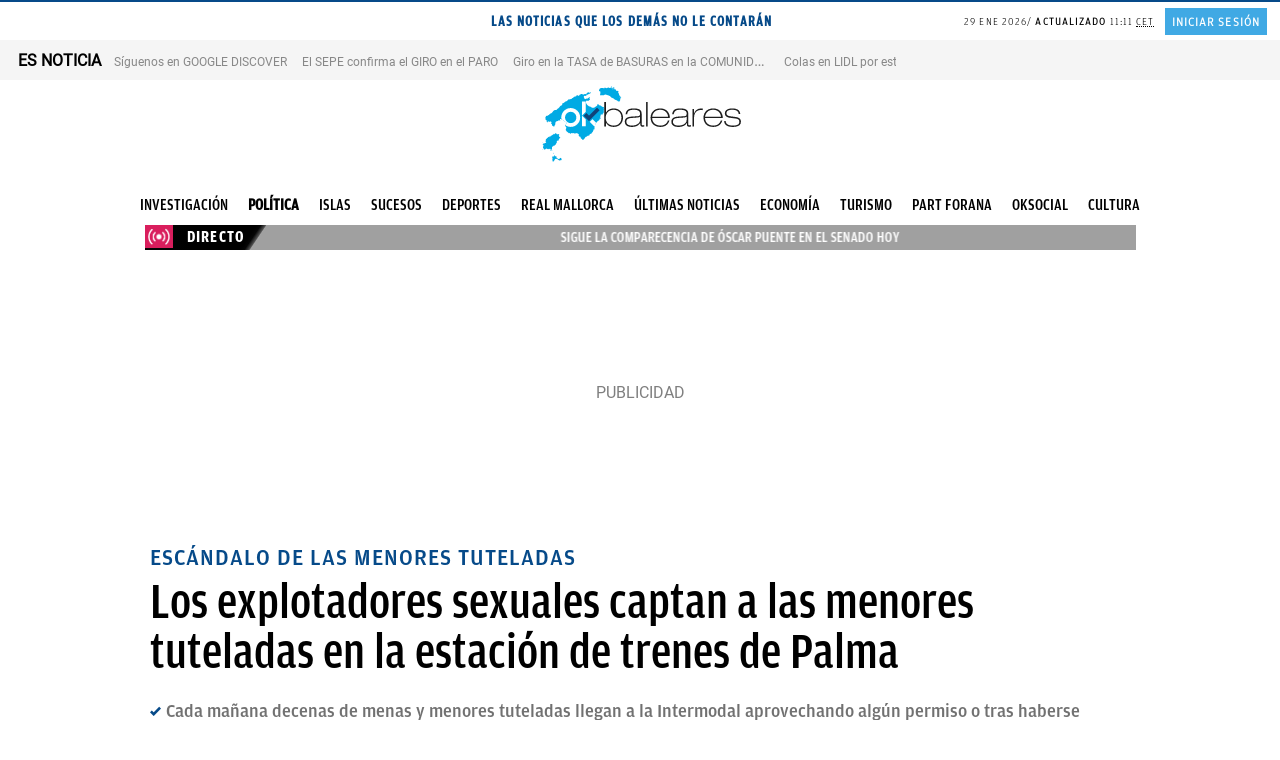

--- FILE ---
content_type: text/html; charset=UTF-8
request_url: https://okdiario.com/baleares/eurodiputados-investigan-estacion-trenes-palma-como-punto-explotacion-menores-8908072
body_size: 143926
content:
<!DOCTYPE html>
<html lang="es" class="no-js">
<head>
<meta charset="UTF-8">
<meta name="viewport" content="width=device-width, initial-scale=1.0, minimum-scale=1.0">
<title>Los eurodiputados investigan la estación de trenes de Palma como punto de explotación de menores</title>
		<link rel="amphtml" href="https://okdiario.com/baleares/eurodiputados-investigan-estacion-trenes-palma-como-punto-explotacion-menores-8908072/amp">
		
<!-- This site is optimized with the Yoast SEO plugin v13.4.1 - https://yoast.com/wordpress/plugins/seo/ -->
<meta name="description" content="Los eurodiputados investigan la estación de trenes y autobuses de Palma como punto de explotación de menores tuteladas."/>
<meta name="robots" content="index, follow, max-image-preview:large, max-video-preview:-1, max-snippet:-1"/>
<link rel="canonical" href="https://okdiario.com/baleares/eurodiputados-investigan-estacion-trenes-palma-como-punto-explotacion-menores-8908072" />
<meta property="og:locale" content="es_ES" />
<meta property="og:type" content="article" />
<meta property="og:title" content="Los eurodiputados investigan la estación de trenes de Palma como punto de explotación de menores" />
<meta property="og:description" content="Los eurodiputados investigan la estación de trenes y autobuses de Palma como punto de explotación de menores tuteladas." />
<meta property="og:url" content="https://okdiario.com/baleares/eurodiputados-investigan-estacion-trenes-palma-como-punto-explotacion-menores-8908072" />
<meta property="og:site_name" content="okdiario.com" />
<meta property="article:publisher" content="https://www.facebook.com/okdiario" />
<meta property="article:tag" content="Abusos a menores" />
<meta property="article:tag" content="Baleares" />
<meta property="article:section" content="OkBaleares" />
<meta property="og:image" content="https://okdiario.com/img/2022/04/13/palmaplay-4.jpg" />
<meta property="og:image:secure_url" content="https://okdiario.com/img/2022/04/13/palmaplay-4.jpg" />
<meta property="og:image:width" content="1800" />
<meta property="og:image:height" content="1013" />
<meta property="article:published_time" content="2022-04-13T16:43:18+02:00" />
<meta property="article:modified_time" content="2022-04-13T17:50:23+02:00" />
<meta property="og:updated_time" content="2022-04-13T17:50:23+02:00" />
<meta name="twitter:card" content="summary_large_image" />
<meta name="twitter:description" content="Los eurodiputados investigan la estación de trenes y autobuses de Palma como punto de explotación de menores tuteladas." />
<meta name="twitter:title" content="Los explotadores sexuales captan a las menores tuteladas en la estación de trenes de Palma" />
<meta name="twitter:site" content="@okdiario" />
<meta name="twitter:image" content="https://okdiario.com/img/2022/04/13/palmaplay-4-1.jpg" />
<meta name="twitter:creator" content="@mafontvilla3" />
<!-- / Yoast SEO plugin. -->

<link rel='dns-prefetch' href='//applets.ebxcdn.com' />
<link rel='dns-prefetch' href='//s.w.org' />
<meta name="news_keywords" content="Abusos a menores, Baleares"><script async id="ebx" src="https://applets.ebxcdn.com/ebx.js"></script>
<link rel="preload" as="image" fetchpriority="high" href="https://okdiario.com/img/2022/04/13/sin-titulo.jpg">
<!--okgreen--><style>:root{--blanco:#fff;--negro-okgreen:#2e333d;--gris-okgreen:#718591;--gris-claro-okgreen:#b2bacb;--celeste-okgreen:#5bcbed;--azul-okgreen:#1976d2;--ventana-verde-okgreen:#2d6049;--ventana-verde-claro-okgreen:#6bc62a;--amarillo-claro-okgreeen:#ffec9b;--amarillo-oscuro-okgreeen:#e2c02a;--beige-okgreen:#f0f0de;--color-category:var(--negro-okgreen);--article-color:var(--azul-okdiario);--row-gap:16px;--width-25-h:calc(16px * 0.25);--width-33-h:calc(16px * 0.4);--width-50-h:calc(16px * 0.50);--width-66-h:calc(16px * 0.6);--width-25:calc(992px / 4);--width-33:calc(992px / 3);--width-50:calc(992px / 2);--width-66:calc(992px / 3 * 2);--width-leftover:calc(100vw - 100%);--height-Cols1of50and2of25and2of25:calc(368px - var(--width-66-h));--16-9-aspect-ratio:calc(100% * 9/16);--4-3-aspect-ratio:calc(100% * 3/4)}.okgreen{font-family:'Mundial Regular',amplitude-book,sans-serif}.okgreen .widget .article-section>.article-category-section>ul>li[class*=compromiso-empresarial],.okgreen[class*=compromiso-empresarial]{--color-category:var(--color-okgreen-compromiso-empresarial)}.okgreen .widget .article-section>.article-category-section>ul>li[class*=innovacion-y-tecnologia],.okgreen[class*=innovacion-tecnologia]{--color-category:var(--color-okgreen-innovacion-y-tecnologia)}.okgreen .widget .article-section>.article-category-section>ul>li[class*=sostenibilidad],.okgreen[class*=sostenibilidad]{--color-category:var(--color-okgreen-sostenibilidad)}.okgreen .widget .article-section>.article-category-section>ul>li[class*=energias-renovables],.okgreen[class*=energias-renovables]{--color-category:var(--color-okgreen-energias-renovables)}.okgreen .widget .article-section>.article-category-section>ul>li[class*=movilidad-sostenible],.okgreen[class*=movilidad-sostenible]{--color-category:var(--color-okgreen-movilidad-sostenible)}.okgreen .widget .article-section>.article-category-section>ul>li[class*=biodiversidad],.okgreen[class*=biodiversidad]{--color-category:var(--color-okgreen-biodiversidad)}.okgreen .widget .article-section>.article-category-section>ul>li[class*=huella-eco],.okgreen[class*=huella-eco]{--color-category:var(--color-okgreen-huella-eco)}.okgreen .widget .article-section>.article-category-section>ul>li[class*=ventana-verde],.okgreen[class*=ventana-verde]{--color-category:var(--color-okgreen-ventana-verde)}.okgreen .alignleft{float:none}.okgreen ul{padding:0;margin:0;list-style:none}.okgreen #contentHome,.okgreen #header{background-color:var(--blanco)}.single.okgreen .postContent article .entry-header .main-image img{padding:4px;border:2px solid;border-image:linear-gradient(40deg,transparent,#707070,transparent) 1;border-top:none;border-left:none}@media screen and (min-width:768px){.okgreen .Cols1of100-hero::before{content:'';display:block;position:absolute;height:calc(100% / 2.5);width:calc(100vw - 8px);top:0;left:calc(var(--width-leftover)/ -2);background:url(/web/themes/v10/css/_img/okgreen/fondo-iconos-ventana-verde.svg) center/cover no-repeat,var(--ventana-verde-okgreen);background-blend-mode:screen}.okgreen .Cols1of66and3of33 .item:not(:nth-child(1)) article.segmento{display:flex;flex-direction:row-reverse;width:calc(100% - 16px)}}.okgreen section.rowContent.Cols1of66and3of33>ul{column-gap:24px}.okgreen article.segmento.item-listado{position:relative}.okgreen .Cols1of100-horizontal .item article.segmento{display:flex;align-items:center;width:calc(100% - 8px);min-height:calc(368px - var(--width-66-h));margin-bottom:16px}@media only screen and (((device-width:428px) or (device-width:430px) or (device-width:440px) or (device-width:414px)) and ((device-height:926px) or (device-height:932px) or (device-height:956px) or (device-height:896px))) and (-webkit-min-device-pixel-ratio:3) and (min-resolution:192dpi) and (min-resolution:2dppx),(max-width:767px){.okgreen .Cols1of100-horizontal .item article.segmento{display:flex;flex-wrap:wrap}}.okgreen article.segmento.video figure::after,.okgreen article.segmento.video:hover figure::after{display:block;position:absolute;top:16px;left:calc(100% - 40px - 16px);height:40px;width:40px;z-index:auto;margin:0;border:none;animation:none;content:'';cursor:pointer}.okgreen article.segmento.item-listado figure{transition:opacity .2s ease-in-out 0s;opacity:1}.okgreen article.segmento.item-listado:hover figure{opacity:.8}.okgreen article.segmento.video figure::after{padding:0;background:url(/web/themes/v10/css/_img/icons/icono-play-okgreen-white.svg) center/contain no-repeat;transition:ease .25s;transition:background-image .3s ease}.okgreen article.segmento.video:hover figure::after{background:url(/web/themes/v10/css/_img/icons/icono-play-green.svg) center/contain no-repeat}@media screen and (min-width:768px){.okgreen .row section.rowContent.Cols1of100 article.segmento.video figure::after,.okgreen .row section.rowContent.Cols1of100-hero article.segmento.video figure::after,.okgreen .row section.rowContent.Cols1of100-horizontal article.segmento.video figure::after,.okgreen .row section.rowContent.Cols1of50and2of25and2of25 ul>.item:nth-child(1) article.segmento.video figure::after{top:calc(50% - 75px / 2);left:calc(50% - 75px / 2);height:75px;width:75px}.okgreen .row section.rowContent.Cols1of33and1of66 .item:nth-child(2) article.segmento.video figure::after,.okgreen .row section.rowContent.Cols1of50and1of50 article.segmento.video figure::after,.okgreen .row section.rowContent.Cols1of50and2of50 article.segmento.video figure::after,.okgreen .row section.rowContent.Cols1of66and1of33 .item:nth-child(1) article.segmento.video figure::after,.okgreen .row section.rowContent.Cols1of66and2of33 .item:nth-child(1) article.segmento.video figure::after,.okgreen .row section.rowContent.Cols2of33and1of66 .item:nth-child(3) article.segmento.video figure::after,.okgreen .row section.rowContent.Cols2of50and1of50 article.segmento.video figure::after{top:16px;left:calc(100% - 50px - 16px);height:50px;width:50px;animation:none}.okgreen .row section.rowContent.Cols1of66and3of33 .item:nth-child(1) article.segmento figure{width:calc(100% - 8px);margin:0}}.okgreen article.listadoNoticias:not(.clasico) article.segmento.item-listado.video figure::after{left:calc(100% - 68px)}.okgreen article.segmento .segmento-header-wrapper{padding-left:0;border-left:none}@media screen and (min-width:768px){.okgreen .row section.rowContent.Cols1of100-horizontal .item article.segmento figure{width:calc(60% - 8px);margin:0;z-index:2;position:absolute}.okgreen .row section.rowContent.Cols1of50and2of25and2of25 .item:nth-child(1) article.segmento figure{margin:0}.okgreen .row section.rowContent.Cols1of100-horizontal.right .item article.segmento figure{left:16px}.okgreen .row section.rowContent.Cols1of100-horizontal.left .item article.segmento figure{right:4px}.okgreen .row section.rowContent.Cols1of100-horizontal article.segmento .article-script>iframe,.okgreen .row section.rowContent.Cols1of100-horizontal article.segmento .video-responsive,.okgreen .row section.rowContent.Cols1of100-horizontal article.segmento figure,.okgreen .row section.rowContent.Cols1of100-horizontal article.segmento figure img,.okgreen .row section.rowContent.Cols1of100-horizontal article.segmento>iframe{height:calc(368px - var(--width-66-h))}.okgreen .row section.rowContent.Cols1of50and2of25and2of25 .item:nth-child(1) article.segmento .article-script>iframe,.okgreen .row section.rowContent.Cols1of50and2of25and2of25 .item:nth-child(1) article.segmento .video-responsive,.okgreen .row section.rowContent.Cols1of50and2of25and2of25 .item:nth-child(1) article.segmento figure,.okgreen .row section.rowContent.Cols1of50and2of25and2of25 .item:nth-child(1) article.segmento figure img,.okgreen .row section.rowContent.Cols1of50and2of25and2of25 .item:nth-child(1) article.segmento>iframe{height:var(--height-Cols1of50and2of25and2of25)}.okgreen .row section.rowContent.Cols1of66and3of33 .item:nth-child(1) article.segmento figure::before{content:'';display:block;height:calc(100% - 24px);width:calc(100% - 24px);position:absolute;z-index:1;bottom:-4px;right:-4px;border-right:1px solid var(--negro-okgreen);border-bottom:1px solid var(--negro-okgreen)}.okgreen .row section.rowContent.Cols1of100-horizontal .item article.segmento figure::before{content:'';display:block;height:calc(100% - 24px);width:calc(100% - 24px);position:absolute;bottom:-4px;right:-4px;border-right:1px solid var(--negro-okgreen);border-bottom:1px solid var(--negro-okgreen);color:#f11}.okgreen .Cols1of66and3of33 .item:not(:nth-child(1)) article.segmento .article-script>iframe,.okgreen .Cols1of66and3of33 .item:not(:nth-child(1)) article.segmento .video-responsive,.okgreen .Cols1of66and3of33 .item:not(:nth-child(1)) article.segmento figure,.okgreen .Cols1of66and3of33 .item:not(:nth-child(1)) article.segmento figure img,.okgreen .Cols1of66and3of33 .item:not(:nth-child(1)) article.segmento>iframe{height:75px}.okgreen .Cols1of100-horizontal .item:not(:nth-child(1)) article.segmento .article-script>iframe,.okgreen .Cols1of100-horizontal .item:not(:nth-child(1)) article.segmento .video-responsive,.okgreen .Cols1of100-horizontal .item:not(:nth-child(1)) article.segmento figure,.okgreen .Cols1of100-horizontal .item:not(:nth-child(1)) article.segmento figure img,.okgreen .Cols1of100-horizontal .item:not(:nth-child(1)) article.segmento>iframe{height:calc(368px - var(--width-66-h))}.okgreen .Cols1of66and3of33 .item article.segmento .segmento-header-wrapper{padding:0}}.okgreen .Cols1of100-horizontal .item article.segmento .segmento-header-wrapper{margin:auto;border-radius:15px;background-color:var(--article-color);width:50%;height:fit-content;z-index:2}@media screen and (min-width:768px){.okgreen .Cols1of50and2of25and2of25 .item:nth-child(1) article.segmento .segmento-header-wrapper{margin:auto;border-radius:10px;background-color:var(--azul-okgreen);width:90%;height:calc(100% - var(--height-Cols1of50and2of25and2of25));padding:16px;transform:translateY(-64px)}.okgreen .Cols1of100-horizontal.left .item article.segmento .segmento-header-wrapper{margin-left:0}.okgreen .Cols1of100-horizontal.right .item article.segmento .segmento-header-wrapper{margin-right:0}.okgreen .Cols1of100-horizontal .item article.segmento .segmento-header-wrapper{padding:32px;width:465px}.okgreen article.segmento .segmento-header-wrapper .segmento-section{margin-bottom:0}}.okgreen .Cols1of100-horizontal .item article.segmento .segmento-header-wrapper{padding:32px;min-height:310px;justify-content:center}@media only screen and (((device-width:428px) or (device-width:430px) or (device-width:440px) or (device-width:414px)) and ((device-height:926px) or (device-height:932px) or (device-height:956px) or (device-height:896px))) and (-webkit-min-device-pixel-ratio:3) and (min-resolution:192dpi) and (min-resolution:2dppx),(max-width:767px){.okgreen .Cols1of100-horizontal .item article.segmento .segmento-header-wrapper{margin-top:-60px;width:calc(100% - 32px);min-height:unset}body.archive.okgreen div#archiveContent section.content{overflow:unset}}.okgreen .Cols1of66and3of33 .item:not(:nth-child(1)) article.segmento .segmento-header-wrapper{width:calc(100% - 16px);height:100%}.okgreen article.segmento:hover .segmento-header-wrapper{border-left:none}.okgreen article.segmento .segmento-header-wrapper .segmento-section .segmento-category-section>ul{font-family:'Mundial Regular',amplitude-medium,sans-serif;font-size:13px;letter-spacing:.65px;margin-top:var(--row-gap)}.okgreen article.segmento .segmento-header-wrapper .segmento-section .segmento-category-section>ul>li{background-color:unset;color:var(--negro-okgreen);border-left:4px solid var(--negro-okgreen)}.okgreen article.segmento .segmento-header-wrapper .segmento-section .segmento-category-section>ul .category,.okgreen article.segmento .segmento-header-wrapper .segmento-section .segmento-category-section>ul .parent-category{background-color:unset}.okgreen .listadoNoticias article.segmento .segmento-header-wrapper .segmento-section .segmento-category-section>ul .category:not(.tax-border),.okgreen .listadoNoticias article.segmento .segmento-header-wrapper .segmento-section .segmento-category-section>ul .parent-category:not(.tax-border){padding-left:0}@media screen and (min-width:768px){.okgreen .Cols1of50and2of25and2of25 .item:nth-child(1) article.segmento .segmento-header-wrapper .segmento-section{justify-content:center}.okgreen .Cols1of100-horizontal .item article.segmento .segmento-header-wrapper .segmento-section .segmento-category-section>ul,.okgreen .Cols1of50and2of25and2of25 .item:nth-child(1) article.segmento .segmento-header-wrapper .segmento-section .segmento-category-section>ul,.okgreen .Cols1of66and3of33 .item:not(:nth-child(1)) article.segmento .segmento-header-wrapper .segmento-section .segmento-category-section>ul{margin-top:0}.okgreen .Cols1of100-hero .item article.segmento .segmento-header-wrapper .segmento-section .segmento-category-section>ul{display:none}.okgreen .Cols1of100-horizontal .item article.segmento .segmento-header-wrapper .segmento-section .segmento-category-section>ul>li{border:none;color:var(--blanco);padding:0;font-size:16px;letter-spacing:.8px}.okgreen .Cols1of50and2of25and2of25 .item:nth-child(1) article.segmento .segmento-header-wrapper .segmento-section .segmento-category-section>ul>li{border:none;color:var(--amarillo-claro-okgreeen);padding:0;font-size:16px;letter-spacing:.8px}.okgreen .Cols1of100-horizontal .item article.segmento .segmento-header-wrapper .segmento-header{margin-bottom:0}.okgreen .Cols1of50and2of25and2of25 .item:nth-child(1) article.segmento .segmento-header-wrapper .segmento-header{margin-bottom:var(--row-gap)}.okgreen .Cols1of66and3of33 .item:not(:nth-child(1)) article.segmento .segmento-header-wrapper .segmento-header h2.segmento-title{font-size:16px;font-weight:600;line-height:1.5;margin-right:16px}}.okgreen article.segmento .segmento-header-wrapper .segmento-header h2.segmento-title{font-family:'Bagatela Semibold',Georgia,serif;text-transform:none;color:var(--negro-okgreen)}@media screen and (min-width:768px){.okgreen .Cols1of50and2of25and2of25 article.segmento .segmento-header-wrapper .segmento-header h2.segmento-title{font-size:18px;line-height:24px}.okgreen .Cols1of50and2of25and2of25 .item:nth-child(1) article.segmento .segmento-header-wrapper .segmento-header h2.segmento-title{font-size:30px;line-height:36px;color:var(--blanco);text-align:center}.okgreen .Cols1of100-hero .item article.segmento .segmento-header-wrapper .segmento-header h2.segmento-title{text-align:center}.okgreen .Cols1of100-hero .item article.segmento .segmento-header-wrapper .segmento-header h2.segmento-title,.okgreen .Cols1of100-horizontal .item article.segmento .segmento-header-wrapper .segmento-header h2.segmento-title{font-size:28px;line-height:30px}.okgreen .Cols1of50and2of25and2of25 .item:nth-child(1) article.segmento .segmento-header-wrapper .segmento-header h2.segmento-title a.segmento-link{color:var(--blanco)}}@media screen and (min-width:992px){.okgreen .Cols1of100-hero .item article.segmento .segmento-header-wrapper .segmento-header h2.segmento-title,.okgreen .Cols1of100-horizontal .item article.segmento .segmento-header-wrapper .segmento-header h2.segmento-title{font-size:36px;line-height:39px}}.okgreen section.rowContent.Cols1of100 article.segmento .segmento-header-wrapper .segmento-header h2.segmento-title,.okgreen section.rowContent.Cols1of100-hero article.segmento .segmento-header-wrapper .segmento-header h2.segmento-title,.okgreen section.rowContent.Cols1of100-horizontal article.segmento .segmento-header-wrapper .segmento-header h2.segmento-title,.okgreen section.rowContent.Cols1of33and1of66 .item:nth-child(2) article.segmento .segmento-header-wrapper .segmento-header h2.segmento-title,.okgreen section.rowContent.Cols1of50and1of50 article.segmento:not(.item-listado) .segmento-header-wrapper .segmento-header h2.segmento-title,.okgreen section.rowContent.Cols1of50and2of25and2of25 .item:nth-child(1) article.segmento .segmento-header-wrapper .segmento-header h2.segmento-title,.okgreen section.rowContent.Cols1of50and2of50 article.segmento:not(.item-listado) .segmento-header-wrapper .segmento-header h2.segmento-title,.okgreen section.rowContent.Cols1of66and1of33 .item:nth-child(1) article.segmento .segmento-header-wrapper .segmento-header h2.segmento-title,.okgreen section.rowContent.Cols1of66and2of33 .item:nth-child(1) article.segmento .segmento-header-wrapper .segmento-header h2.segmento-title,.okgreen section.rowContent.Cols1of66and3of33 .item:nth-child(1) article.segmento .segmento-header-wrapper .segmento-header h2.segmento-title,.okgreen section.rowContent.Cols2of33and1of66 .item:nth-child(3) article.segmento .segmento-header-wrapper .segmento-header h2.segmento-title,.okgreen section.rowContent.Cols2of50and1of50 article.segmento:not(.item-listado) .segmento-header-wrapper .segmento-header h2.segmento-title{font-family:'Miller Banner Bold',Georgia,serif;text-transform:none}.okgreen article:not(.script).segmento:hover .segmento-header-wrapper header.segmento-header h2{text-decoration:underline}.okgreen article.segmento .segmento-header-wrapper .segmento-lead p,.okgreen article.segmento .segmento-header-wrapper p.segmento-lead{font-family:'Bagatela Regular',Georgia,serif;font-size:18px}.okgreen article.segmento .segmento-header-wrapper .segmento-footer>ul,.okgreen article.segmento .segmento-header-wrapper .segmento-footer>ul li.segmento-datetime.segmento-date-link time{font-family:'Mundial Regular',amplitude-medium,sans-serif}.okgreen article.segmento .segmento-header-wrapper .segmento-footer{align-self:start}@media screen and (min-width:768px){.okgreen .Cols1of100-horizontal article.segmento .segmento-header-wrapper .segmento-footer{display:none}.okgreen .Cols1of50and2of25and2of25 .item:nth-child(1) .segmento .segmento-header-wrapper .segmento-footer{color:var(--blanco);align-self:center}.okgreen .Cols1of100-hero article.segmento .segmento-header-wrapper .segmento-footer{align-self:center}}.okgreen article.segmento .segmento-header-wrapper .segmento-footer>ul{justify-content:start;color:var(--gris-claro-okgreen)}.okgreen article.segmento .segmento-header-wrapper .segmento-footer>ul li.segmento-author{font-size:14px}.okgreen .item article.segmento .segmento-header-wrapper footer.segmento-footer>ul li:not(:first-child)::before{content:'';display:inline-block;height:6px;width:6px;border-radius:3px;background-color:var(--celeste-okgreen);margin-left:4px;margin-bottom:1px;margin-right:2px}.okgreen article.segmento .segmento-header-wrapper .segmento-footer>ul li.segmento-author.segmento-author-link{font-size:15px;color:var(--gris-okgreen)}.okgreen .Cols1of66and3of33 article.segmento .segmento-header-wrapper .segmento-footer>ul li.segmento-author.segmento-author-link{text-transform:none}.okgreen .Cols1of66and3of33 .item:nth-child(1) article.segmento .segmento-header-wrapper .segmento-footer>ul li.segmento-author.segmento-author-link{color:var(--negro-okgreen)}.okgreen article.segmento .segmento-header-wrapper .segmento-footer>ul li.segmento-datetime.segmento-date-link{display:inline-block}.okgreen article.segmento .segmento-header-wrapper .segmento-footer>ul li.segmento-datetime.segmento-date-link time ins,.okgreen section.Cols1of100-hero.cintillos-container header.cintillos.okgreen{display:none}@media screen and (min-width:768px){.okgreen .Cols1of50and2of25and2of25 .item.item:nth-child(1) article.segmento .segmento-header-wrapper footer.segmento-footer>ul li:not(:first-child)::before{background-color:var(--amarillo-claro-okgreeen)}.okgreen .Cols1of50and2of25and2of25 .item:nth-child(1) .segmento .segmento-header-wrapper .segmento-footer>ul li.segmento-author.segmento-author-link,.okgreen .Cols1of50and2of25and2of25 .item:nth-child(1) .segmento .segmento-header-wrapper .segmento-footer>ul li.segmento-datetime.segmento-date-link time{color:var(--blanco)}}.okgreen section.cintillos-container header.cintillos.okgreen h2,.okgreen section.cintillos-container header.cintillos.okgreen h2 a,article.listadoNoticias div.listado_noticias .header-listado-noticias h3{text-transform:uppercase;font-family:'Mundial Regular',amplitude-medium,sans-serif;color:var(--negro-okgreen);font-size:24px;line-height:30px;position:relative;width:fit-content}.okgreen section.cintillos-container header.cintillos.okgreen,article.listadoNoticias div.listado_noticias .header-listado-noticias{background-color:unset;border-top:1px solid var(--gris-okgreen)}article.listadoNoticias div.listado_noticias .header-listado-noticias h3{height:40px;margin-top:16px}.okgreen section.Cols1of100-hero.cintillos-container header.cintillos.okgreen h2{text-transform:none;width:100%;text-align:center;font-size:56px;color:var(--blanco);font-family:'Miller Banner Bold',Georgia,serif;font-weight:500;margin-bottom:0;margin-top:80px}@media screen and (min-width:768px){.okgreen section.Cols1of100-hero.cintillos-container header.cintillos.okgreen{border-top:none;display:block}.okgreen section.Cols1of100-hero.cintillos-container header.cintillos.okgreen h2{font-size:108px;line-height:normal}}.okgreen section.cintillos-container.Cols1of100-hero header.cintillos.okgreen h2::before{content:'';display:inline-block;height:1px;width:calc(50% - 992px / 3);position:absolute;background:#fff!important;left:calc(50vw - 992px);z-index:1;top:50%}.okgreen section.cintillos-container.Cols1of100-hero header.cintillos.okgreen h2::after{content:'';display:inline-block;height:1px;width:calc(50% - 992px / 3);position:absolute;background:#fff;right:calc(50vw - 992px);z-index:1;top:50%}.okgreen section.cintillos-container:not(.Cols1of100-hero) header.cintillos.okgreen h2::before{content:'';display:block;height:2px;width:100%;position:absolute;top:-18px}article.listadoNoticias div.listado_noticias .header-listado-noticias h3::before{content:'';display:block;height:2px;width:100%;position:absolute;top:-14px;background-color:var(--negro-okgreen)}.okgreen section.cintillos-container header.cintillos.okgreen h2 span{display:none}@media screen and (min-width:768px){.okgreen section.Cols1of100-hero.cintillos-container header.cintillos.okgreen h2 span.hero-first{display:inline-block;color:var(--ventana-verde-claro-okgreen);background-color:unset;margin:0}}article.listadoNoticias{height:100%}article.listadoNoticias div.listado_noticias{display:flex;flex-wrap:wrap;flex-flow:column;align-content:space-between;height:100%;background-color:var(--blanco)}article.listadoNoticias.clasico div.listado_noticias article.segmento{flex:1;margin-bottom:var(--row-gap)}article.listadoNoticias.thumbnail-izda div.listado_noticias article.segmento{flex:1;margin-bottom:var(--row-gap);display:flex;flex-wrap:nowrap;flex-direction:row;background-color:unset}article.listadoNoticias.thumbnail-dcha div.listado_noticias article.segmento{flex:1;margin-bottom:var(--row-gap);display:flex;flex-wrap:nowrap;flex-direction:row-reverse;background-color:unset}article.listadoNoticias.thumbnail-dcha div.listado_noticias article.segmento figure,article.listadoNoticias.thumbnail-izda div.listado_noticias article.segmento figure{flex:1}article.listadoNoticias.clasico div.listado_noticias article.segmento figure img{height:var(--16-9-aspect-ratio)}article.listadoNoticias.thumbnail-dcha div.listado_noticias article.segmento figure,article.listadoNoticias.thumbnail-dcha div.listado_noticias article.segmento figure img,article.listadoNoticias.thumbnail-izda div.listado_noticias article.segmento figure,article.listadoNoticias.thumbnail-izda div.listado_noticias article.segmento figure img{width:135px;height:102px}article.listadoNoticias.clasico div.listado_noticias article.segmento .segmento-header-wrapper{height:unset}article.listadoNoticias.thumbnail-izda div.listado_noticias article.segmento .segmento-header-wrapper{flex:2;margin-left:var(--row-gap);padding-right:0}article.listadoNoticias.thumbnail-dcha div.listado_noticias article.segmento .segmento-header-wrapper{flex:2;margin-right:var(--row-gap);padding-right:0}#postContent article.category-okgreen footer.article-footer ul,.category-okgreen .aux-col #most-viewed-okgreen footer.article-footer ul,.single.okgreen #postContent article footer.article-footer ul,article.listadoNoticias.thumbnail-dcha div.listado_noticias article.segmento .segmento-header-wrapper .segmento-footer ul,article.listadoNoticias.thumbnail-izda div.listado_noticias article.segmento .segmento-header-wrapper .segmento-footer ul,body.okgreen article footer.article-footer ul{justify-content:flex-start}article.listadoNoticias.thumbnail-dcha div.listado_noticias article.segmento .segmento-header-wrapper .segmento-section:empty,article.listadoNoticias.thumbnail-izda div.listado_noticias article.segmento .segmento-header-wrapper .segmento-section:empty{margin-bottom:0}@media screen and (min-width:768px){.Cols1of50and1of50 article.listadoNoticias.clasico div.listado_noticias article.segmento figure,.Cols1of50and1of50 article.listadoNoticias.clasico div.listado_noticias article.segmento figure img{height:calc(274px - var(--width-50-h))}}@media screen and (min-width:429px){.Cols1of66and1of33 .item:nth-child(1) article.listadoNoticias.clasico div.listado_noticias article.segmento figure,.Cols1of66and1of33 .item:nth-child(1) article.listadoNoticias.clasico div.listado_noticias article.segmento figure img{height:calc(368px - var(--width-66-h))}.Cols1of66and1of33 .item:nth-child(2) article.listadoNoticias.clasico div.listado_noticias article.segmento figure,.Cols1of66and1of33 .item:nth-child(2) article.listadoNoticias.clasico div.listado_noticias article.segmento figure img{height:calc(180px - var(--width-33-h))}}@media screen and (min-width:768px){.Cols1of33and1of66 .item:nth-child(1) article.listadoNoticias.clasico div.listado_noticias article.segmento figure,.Cols1of33and1of66 .item:nth-child(1) article.listadoNoticias.clasico div.listado_noticias article.segmento figure img{height:calc(180px - var(--width-33-h))}.Cols1of33and1of66 .item:nth-child(2) article.listadoNoticias.clasico div.listado_noticias article.segmento figure,.Cols1of33and1of66 .item:nth-child(2) article.listadoNoticias.clasico div.listado_noticias article.segmento figure img{height:calc(368px - var(--width-66-h))}.Cols1of50and2of50 article.listadoNoticias.clasico div.listado_noticias article.segmento figure,.Cols1of50and2of50 article.listadoNoticias.clasico div.listado_noticias article.segmento figure img,.Cols2of50and1of50 article.listadoNoticias.clasico div.listado_noticias article.segmento figure,.Cols2of50and1of50 article.listadoNoticias.clasico div.listado_noticias article.segmento figure img{height:calc(274px - var(--width-50-h))}.Cols1of66and2of33 .item:nth-child(1) article.listadoNoticias.clasico div.listado_noticias article.segmento figure,.Cols1of66and2of33 .item:nth-child(1) article.listadoNoticias.clasico div.listado_noticias article.segmento figure img{height:calc(368px - var(--width-66-h))}.Cols1of66and2of33 .item:nth-child(2) article.listadoNoticias.clasico div.listado_noticias article.segmento figure,.Cols1of66and2of33 .item:nth-child(2) article.listadoNoticias.clasico div.listado_noticias article.segmento figure img,.Cols1of66and2of33 .item:nth-child(3) article.listadoNoticias.clasico div.listado_noticias article.segmento figure,.Cols1of66and2of33 .item:nth-child(3) article.listadoNoticias.clasico div.listado_noticias article.segmento figure img{height:calc(180px - var(--width-33-h))}.Cols1of66and3of33 .item:nth-child(1) article.listadoNoticias.clasico div.listado_noticias article.segmento figure,.Cols1of66and3of33 .item:nth-child(1) article.listadoNoticias.clasico div.listado_noticias article.segmento figure img{height:calc(368px - var(--width-66-h))}.Cols1of66and3of33 .item:nth-child(2) article.listadoNoticias.clasico div.listado_noticias article.segmento figure,.Cols1of66and3of33 .item:nth-child(2) article.listadoNoticias.clasico div.listado_noticias article.segmento figure img,.Cols1of66and3of33 .item:nth-child(3) article.listadoNoticias.clasico div.listado_noticias article.segmento figure,.Cols1of66and3of33 .item:nth-child(3) article.listadoNoticias.clasico div.listado_noticias article.segmento figure img,.Cols1of66and3of33 .item:nth-child(4) article.listadoNoticias.clasico div.listado_noticias article.segmento figure,.Cols1of66and3of33 .item:nth-child(4) article.listadoNoticias.clasico div.listado_noticias article.segmento figure img,.Cols2of33and1of66 .item:nth-child(1) article.listadoNoticias.clasico div.listado_noticias article.segmento figure,.Cols2of33and1of66 .item:nth-child(1) article.listadoNoticias.clasico div.listado_noticias article.segmento figure img,.Cols2of33and1of66 .item:nth-child(2) article.listadoNoticias.clasico div.listado_noticias article.segmento figure,.Cols2of33and1of66 .item:nth-child(2) article.listadoNoticias.clasico div.listado_noticias article.segmento figure img{height:calc(180px - var(--width-33-h))}.Cols2of33and1of66 .item:nth-child(3) article.listadoNoticias.clasico div.listado_noticias article.segmento figure,.Cols2of33and1of66 .item:nth-child(3) article.listadoNoticias.clasico div.listado_noticias article.segmento figure img{height:calc(368px - var(--width-66-h))}.Cols1of33and1of33and1of33 article.listadoNoticias.clasico div.listado_noticias article.segmento figure,.Cols1of33and1of33and1of33 article.listadoNoticias.clasico div.listado_noticias article.segmento figure img,.Cols2of33and1of33and1of33 article.listadoNoticias.clasico div.listado_noticias article.segmento figure,.Cols2of33and1of33and1of33 article.listadoNoticias.clasico div.listado_noticias article.segmento figure img,.Cols2of33and2of33and1of33 article.listadoNoticias.clasico div.listado_noticias article.segmento figure,.Cols2of33and2of33and1of33 article.listadoNoticias.clasico div.listado_noticias article.segmento figure img{height:calc(180px - var(--width-33-h))}.Cols1of25and1of25and1of25and1of25 article.listadoNoticias.clasico div.listado_noticias article.segmento figure,.Cols1of25and1of25and1of25and1of25 article.listadoNoticias.clasico div.listado_noticias article.segmento figure img,.Cols1of50and2of25and2of25 article.listadoNoticias.clasico div.listado_noticias article.segmento figure,.Cols1of50and2of25and2of25 article.listadoNoticias.clasico div.listado_noticias article.segmento figure img{height:calc(132px - var(--width-25-h))}.Cols1of50and1of50 article.listadoNoticias.clasico div.listado_noticias article.segmento .segmento-header-wrapper{height:calc(100% - 274px)}.Cols1of66and1of33 .item:nth-child(1) article.listadoNoticias.clasico div.listado_noticias article.segmento .segmento-header-wrapper{height:calc(100% - 368px)}.Cols1of33and1of66 .item:nth-child(1) article.listadoNoticias.clasico div.listado_noticias article.segmento .segmento-header-wrapper,.Cols1of66and1of33 .item:nth-child(2) article.listadoNoticias.clasico div.listado_noticias article.segmento .segmento-header-wrapper{height:calc(100% - 180px)}.Cols1of33and1of66 .item:nth-child(2) article.listadoNoticias.clasico div.listado_noticias article.segmento .segmento-header-wrapper{height:calc(100% - 368px)}.Cols1of50and2of50 article.listadoNoticias.clasico div.listado_noticias article.segmento .segmento-header-wrapper,.Cols2of50and1of50 article.listadoNoticias.clasico div.listado_noticias article.segmento .segmento-header-wrapper{height:calc(100% - 274px)}.Cols1of66and2of33 .item:nth-child(1) article.listadoNoticias.clasico div.listado_noticias article.segmento .segmento-header-wrapper{height:calc(100% - 368px)}.Cols1of66and2of33 .item:nth-child(2) article.listadoNoticias.clasico div.listado_noticias article.segmento .segmento-header-wrapper,.Cols1of66and2of33 .item:nth-child(3) article.listadoNoticias.clasico div.listado_noticias article.segmento .segmento-header-wrapper{height:calc(100% - 180px)}.Cols1of66and3of33 .item:nth-child(1) article.listadoNoticias.clasico div.listado_noticias article.segmento .segmento-header-wrapper{height:calc(100% - 368px)}.Cols1of66and3of33 .item:nth-child(2) article.listadoNoticias.clasico div.listado_noticias article.segmento .segmento-header-wrapper,.Cols1of66and3of33 .item:nth-child(3) article.listadoNoticias.clasico div.listado_noticias article.segmento .segmento-header-wrapper,.Cols1of66and3of33 .item:nth-child(4) article.listadoNoticias.clasico div.listado_noticias article.segmento .segmento-header-wrapper,.Cols2of33and1of66 .item:nth-child(1) article.listadoNoticias.clasico div.listado_noticias article.segmento .segmento-header-wrapper,.Cols2of33and1of66 .item:nth-child(2) article.listadoNoticias.clasico div.listado_noticias article.segmento .segmento-header-wrapper{height:calc(100% - 180px)}.Cols2of33and1of66 .item:nth-child(3) article.listadoNoticias.clasico div.listado_noticias article.segmento .segmento-header-wrapper{height:calc(100% - 368px)}.Cols1of33and1of33and1of33 article.listadoNoticias.clasico div.listado_noticias article.segmento .segmento-header-wrapper,.Cols2of33and1of33and1of33 article.listadoNoticias.clasico div.listado_noticias article.segmento .segmento-header-wrapper,.Cols2of33and2of33and1of33 article.listadoNoticias.clasico div.listado_noticias article.segmento .segmento-header-wrapper{height:calc(100% - 180px)}.Cols1of25and1of25and1of25and1of25 article.listadoNoticias.clasico div.listado_noticias article.segmento .segmento-header-wrapper,.Cols1of50and2of25and2of25 article.listadoNoticias.clasico div.listado_noticias article.segmento .segmento-header-wrapper{height:calc(100% - 132px)}}.okgreen article.listadoNoticias.thumbnail-dcha article.segmento .segmento-header-wrapper .segmento-section .segmento-category-section>ul,.okgreen article.listadoNoticias.thumbnail-izda article.segmento .segmento-header-wrapper .segmento-section .segmento-category-section>ul{margin-top:0}article.listadoNoticias:not(.clasico) div.listado_noticias article.segmento .segmento-header-wrapper .segmento-category-section .category-icon{position:relative;display:inline-block;height:16px;width:16px;top:4px;left:2px;background-size:contain;background-repeat:no-repeat;filter:drop-shadow(0 0 2px var(--negro-okgreen));margin-right:8px}.okgreen .listadoNoticias article.segmento .segmento-header-wrapper .segmento-section .segmento-category-section>ul>li.category:not(.tax-border),.okgreen .listadoNoticias article.segmento .segmento-header-wrapper .segmento-section .segmento-category-section>ul>li.parent-category:not(.tax-border){border:none}article.listadoNoticias.thumbnail-dcha div.listado_noticias article.segmento .segmento-header-wrapper .segmento-header h2,article.listadoNoticias.thumbnail-izda div.listado_noticias article.segmento .segmento-header-wrapper .segmento-header h2{font-size:16px;line-height:24px}article.listadoNoticias.thumbnail-dcha div.listado_noticias article.segmento .segmento-header-wrapper .segmento-header h2 a,article.listadoNoticias.thumbnail-izda div.listado_noticias article.segmento .segmento-header-wrapper .segmento-header h2 a{color:var(--negro-okgreen)}article.listadoNoticias.thumbnail-dcha div.listado_noticias article.segmento .segmento-header-wrapper .segmento-footer,article.listadoNoticias.thumbnail-izda div.listado_noticias article.segmento .segmento-header-wrapper .segmento-footer{align-self:flex-start}article.listadoNoticias div.listado_noticias article.segmento .segmento-header-wrapper .segmento-footer ul li{text-transform:unset}.row section div.listado_noticias article.item-listado a.btn{font-size:12px;padding:2px 6px;border-radius:25px;background-color:#000;color:#fff;font-weight:700;width:fit-content;text-align:left}.row section div.listado_noticias article.item-listado a.btn i{transform:rotate(340deg)}.row section div.listado_noticias article.item-listado .borra-noticia{position:absolute;bottom:24px;right:8px;background:#cd5c5c;border:none;border-radius:4px;color:#fff;font-size:12px;transition:background,box-shadow .2s ease}.row section div.listado_noticias article.item-listado .noticia-up{position:absolute;top:calc(50% - 24px);left:4px;border:none;border-radius:4px;color:#fff;font-size:12px;transition:background,box-shadow .2s ease}.row section div.listado_noticias article.item-listado .noticia-down{position:absolute;bottom:calc(50% - 24px);left:4px;border:none;border-radius:4px;color:#fff;font-size:12px;transition:background,box-shadow .2s ease}.row section div.listado_noticias article.item-listado .borra-noticia:hover,.row section div.listado_noticias article.item-listado .noticia-down,.row section div.listado_noticias article.item-listado .noticia-up{background:#cd5c5c;box-shadow:0 0 4px 0 rgb(165 72 72 / 85%)}.okgreen .term-detail{display:flex;margin:16px auto 40px;background-color:unset;align-items:center}@media only screen and (((device-width:428px) or (device-width:430px) or (device-width:440px) or (device-width:414px)) and ((device-height:926px) or (device-height:932px) or (device-height:956px) or (device-height:896px))) and (-webkit-min-device-pixel-ratio:3) and (min-resolution:192dpi) and (min-resolution:2dppx),(max-width:767px){.okgreen .term-detail{flex-flow:column}}.okgreen .term-detail .detail-col{display:block;padding:0}.okgreen .term-detail .detail-col:nth-child(1){padding:24px 40px;border-right:1px solid var(--color-category);position:relative}.okgreen .term-detail .detail-col:nth-child(1)::before{content:'';display:block;position:absolute;height:100px;width:100px;border-radius:50px;background:var(--color-category);opacity:.75;mix-blend-mode:multiply;top:calc(25% - 30px);right:55%}.okgreen .term-detail .detail-col:nth-child(2){flex:4;margin:24px 40px}@media only screen and (((device-width:428px) or (device-width:430px) or (device-width:440px) or (device-width:414px)) and ((device-height:926px) or (device-height:932px) or (device-height:956px) or (device-height:896px))) and (-webkit-min-device-pixel-ratio:3) and (min-resolution:192dpi) and (min-resolution:2dppx),(max-width:767px){.okgreen .term-detail .detail-col:nth-child(2){flex:unset}}.okgreen .term-detail .detail-col h1{margin:0 auto;font-family:'Mundial Regular',amplitude-medium,sans-serif;font-size:30px;line-height:30px;letter-spacing:1.5px;text-transform:uppercase}.okgreen .term-detail .detail-col .maintext{text-align:left;font-family:'Bagatela Semibold',Georgia,serif;font-size:18px;line-height:30px}#postContent article.category-okgreen section.widget article,.category-okgreen .aux-col #most-viewed-okgreen article,body.archive.okgreen div#archiveContent section.content article.post,body.okgreen section.widget article{position:relative;display:block;width:100%;height:100%;padding-bottom:0}body.okgreen section.aux-col{margin-right:16px}body.okgreen #archiveContent .aux-col .ad-block{float:unset;clear:unset;min-height:600px}body.okgreen #archiveContent .aux-col .ad-block>div{position:sticky;top:154px}#postContent article.category-okgreen section.aux-col section.widget,.category-okgreen .aux-col #most-viewed-okgreen,body.okgreen section.aux-col section.widget{display:unset;margin-top:unset;margin-bottom:unset;margin-left:unset}#postContent article.category-okgreen section.aux-col section.widget .widget-title-wrapper::before,.category-okgreen .aux-col #most-viewed-okgreen .widget-title-wrapper::before,body.okgreen section.aux-col section.widget .widget-title-wrapper::before{content:'';display:inline-block;border-radius:2px;height:2px;width:100%;background-color:var(--gris-okgreen);position:relative;left:0}#postContent article.category-okgreen section.aux-col section.widget h3.widget-title,.category-okgreen .aux-col #most-viewed-okgreen h3.widget-title,body.okgreen section.aux-col section.widget h3.widget-title,body.single.okgreen #postContent article.post section.aux-col section.widget h3.widget-title{display:inline-block;height:30px;position:relative;font-family:'Mundial Regular',amplitude-medium,sans-serif;font-size:24px;color:var(--negro-okgreen);text-transform:uppercase;padding:0;margin-bottom:0;margin-top:0}#postContent article.category-okgreen section.aux-col section.widget h3.widget-title::before,.category-okgreen .aux-col #most-viewed-okgreen h3.widget-title::before,body.okgreen section.aux-col section.widget h3.widget-title::before{content:'';display:inline-block;border-radius:2px;height:3px;width:100%;background-color:var(--color-category);position:relative;bottom:18px;left:0;z-index:1}#postContent article.category-okgreen section.aux-col section.widget ul,.category-okgreen .aux-col #most-viewed-okgreen ul,body.okgreen section.aux-col section.widget ul{background-color:unset}#postContent article.category-okgreen section.aux-col section.widget div.widget-content-wrapper,.category-okgreen .aux-col #most-viewed-okgreen div.widget-content-wrapper,body.okgreen section.aux-col section.widget div.widget-content-wrapper{border-radius:4px;background-color:var(--beige-okgreen);padding:16px;float:none;clear:both;margin-top:8px}#postContent article.category-okgreen section.aux-col section.widget div.widget-content-wrapper .widget-title-wrapper,.category-okgreen .aux-col #most-viewed-okgreen div.widget-content-wrapper .widget-title-wrapper,body.okgreen section.aux-col section.widget div.widget-content-wrapper .widget-title-wrapper{padding-bottom:16px}@media (min-width:768px){#postContent article.category-okgreen section.widget article,.category-okgreen .aux-col #most-viewed-okgreen article,body.archive.okgreen div#archiveContent section.content article.post,body.okgreen section.widget article{float:none}}#postContent article.category-okgreen section.aux-col section.widget article .article-header-wrapper .article-section,#postContent article.category-okgreen section.widget article .article-header-wrapper .article-section,.category-okgreen .aux-col #most-viewed-okgreen article .article-header-wrapper .article-section,.single.okgreen #postContent article section.aux-col section.widget article .article-header-wrapper .article-section,body.archive.okgreen div#archiveContent section.content article.post .article-header-wrapper .article-section,body.okgreen section.widget article .article-header-wrapper .article-section{width:100%;margin:var(--row-gap) 0}#postContent article.category-okgreen section.widget article .article-header-wrapper .article-section,.category-okgreen .aux-col #most-viewed-okgreen article .article-header-wrapper .article-section,.single.okgreen #postContent article .article-header-wrapper .article-section,body.archive.okgreen div#archiveContent section.content article.post .article-header-wrapper .article-section,body.okgreen section.widget article .article-header-wrapper .article-section{display:flex;flex-wrap:wrap;justify-content:flex-start;align-items:center;column-gap:8px;position:relative;padding:0}#postContent article.category-okgreen section.widget article .article-header-wrapper .article-section ul,.category-okgreen .aux-col #most-viewed-okgreen article .article-header-wrapper .article-section ul,.single.okgreen #postContent article .article-header-wrapper .article-section ul,body.okgreen section.widget article .article-header-wrapper .article-section ul{padding:0;margin:0;display:unset;clear:both;float:none;background-color:none;width:100%}#postContent article.category-okgreen section.widget article .article-header-wrapper .article-section ul,.category-okgreen .aux-col #most-viewed-okgreen article .article-header-wrapper .article-section ul,.single.okgreen #postContent article .article-header-wrapper .article-section ul,body.archive.okgreen div#archiveContent section.content article.post .article-header-wrapper .article-section ul,body.okgreen section.widget article .article-header-wrapper .article-section ul{padding-left:0}#postContent article.category-okgreen section.widget article .article-header-wrapper .article-section li,.category-okgreen .aux-col #most-viewed-okgreen article .article-header-wrapper .article-section li,.single.okgreen #postContent article .article-header-wrapper .article-section li,body.archive.okgreen div#archiveContent section.content article.post .article-header-wrapper .article-section li,body.okgreen section.widget article .article-header-wrapper .article-section li{display:inline-block;background-color:unset}#postContent article.category-okgreen section.widget article .article-header-wrapper .article-section li.article-category-section>ul,.category-okgreen .aux-col #most-viewed-okgreen article .article-header-wrapper .article-section li.article-category-section>ul,.single.okgreen #postContent article .article-header-wrapper .article-section li.article-category-section>ul,body.archive.okgreen div#archiveContent section.content article.post .article-header-wrapper .article-section li.article-category-section>ul,body.okgreen section.widget article .article-header-wrapper .article-section li.article-category-section>ul{display:block;background-color:unset}#postContent article.category-okgreen section.widget article .article-header-wrapper .article-section li.article-category-section,#postContent article.category-okgreen section.widget article .article-header-wrapper .article-section li.article-category-section>ul>li,.category-okgreen .aux-col #most-viewed-okgreen article .article-header-wrapper .article-section li.article-category-section,.category-okgreen .aux-col #most-viewed-okgreen article .article-header-wrapper .article-section li.article-category-section>ul>li,.single.okgreen #postContent article .article-header-wrapper .article-section li.article-category-section,.single.okgreen #postContent article .article-header-wrapper .article-section li.article-category-section>ul>li,body.okgreen section.widget article .article-header-wrapper .article-section li.article-category-section,body.okgreen section.widget article .article-header-wrapper .article-section li.article-category-section>ul>li{clear:both;float:none;background-color:none;border-bottom:none;padding:unset;width:100%}#postContent article.category-okgreen section.widget article .article-header-wrapper .article-section li.article-category-section>ul>li,.category-okgreen .aux-col #most-viewed-okgreen article .article-header-wrapper .article-section li.article-category-section>ul>li,.single.okgreen #postContent .topics ul li a,.single.okgreen #postContent article .article-header-wrapper .article-section li.article-category-section>ul>li,body.archive.okgreen div#archiveContent section.content article.post .article-header-wrapper .article-section li.article-category-section>ul>li,body.okgreen section.widget article .article-header-wrapper .article-section li.article-category-section>ul>li{border-left:4px solid var(--color-category);padding:4px 8px 2px;text-transform:uppercase}body.okgreen article.segmento.item-article .segmento-header-wrapper .segmento-section .segmento-category-section>ul>li{border-left-color:var(--article-color)}#postContent article.category-okgreen section.widget article .article-header-wrapper .article-section li.article-live,.category-okgreen .aux-col #most-viewed-okgreen article .article-header-wrapper .article-section li.article-live,.single.okgreen #postContent article .article-header-wrapper .article-section li.article-live,body.archive.okgreen div#archiveContent section.content article.post .article-header-wrapper .article-section li.article-live,body.okgreen section.widget article .article-header-wrapper .article-section li.article-live{color:#c00}#postContent article.category-okgreen section.widget article .article-header-wrapper .article-section li.article-live svg,.category-okgreen .aux-col #most-viewed-okgreen article .article-header-wrapper .article-section li.article-live svg,.single.okgreen #postContent article .article-header-wrapper .article-section li.article-live svg,body.archive.okgreen div#archiveContent section.content article.post .article-header-wrapper .article-section li.article-live svg,body.okgreen section.widget article .article-header-wrapper .article-section li.article-live svg{padding-top:4px}#postContent article.category-okgreen section.widget article .article-header-wrapper .article-section li.article-pretitle,.category-okgreen .aux-col #most-viewed-okgreen article .article-header-wrapper .article-section li.article-pretitle,.single.okgreen #postContent article .article-header-wrapper .article-section li.article-pretitle,body.archive.okgreen div#archiveContent section.content article.post .article-header-wrapper .article-section li.article-pretitle,body.okgreen section.widget article .article-header-wrapper .article-section li.article-pretitle{color:#838383;margin-left:auto;white-space:nowrap;overflow:hidden;text-overflow:ellipsis;position:absolute;padding-top:2px;padding-left:2px;padding-right:8px;right:0;max-width:65%;border-bottom:2px solid #838383}#postContent article.category-okgreen section.widget article .article-header-wrapper .article-section li.article-category-section+li.article-live+li.article-pretitle,.category-okgreen .aux-col #most-viewed-okgreen article .article-header-wrapper .article-section li.article-category-section+li.article-live+li.article-pretitle,.single.okgreen #postContent article .article-header-wrapper .article-section li.article-category-section+li.article-live+li.article-pretitle,body.archive.okgreen div#archiveContent section.content article.post .article-header-wrapper .article-section li.article-category-section+li.article-live+li.article-pretitle,body.okgreen section.widget article .article-header-wrapper .article-section li.article-category-section+li.article-live+li.article-pretitle{max-width:calc(65% - 108px)}#postContent article.category-okgreen section.widget article .article-header-wrapper .article-section li.article-live:first-of-type+li.article-pretitle,.category-okgreen .aux-col #most-viewed-okgreen article .article-header-wrapper .article-section li.article-live:first-of-type+li.article-pretitle,.single.okgreen #postContent article .article-header-wrapper .article-section li.article-live:first-of-type+li.article-pretitle,body.archive.okgreen div#archiveContent section.content article.post .article-header-wrapper .article-section li.article-live:first-of-type+li.article-pretitle,body.okgreen section.widget article .article-header-wrapper .article-section li.article-live:first-of-type+li.article-pretitle{max-width:calc(100% - 108px)}#postContent article.category-okgreen section.widget article .article-header-wrapper .article-section li.article-pretitle:only-of-type,.category-okgreen .aux-col #most-viewed-okgreen article .article-header-wrapper .article-section li.article-pretitle:only-of-type,.single.okgreen #postContent article .article-header-wrapper .article-section li.article-pretitle:only-of-type,body.archive.okgreen div#archiveContent section.content article.post .article-header-wrapper .article-section li.article-pretitle:only-of-type,body.okgreen section.widget article .article-header-wrapper .article-section li.article-pretitle:only-of-type{max-width:100%;position:static}@media only screen and (((device-width:428px) or (device-width:430px) or (device-width:440px) or (device-width:414px)) and ((device-height:926px) or (device-height:932px) or (device-height:956px) or (device-height:896px))) and (-webkit-min-device-pixel-ratio:3) and (min-resolution:192dpi) and (min-resolution:2dppx),(max-width:440px){#postContent article.category-okgreen section.widget article .article-header-wrapper .article-section li.article-pretitle,.category-okgreen .aux-col #most-viewed-okgreen article .article-header-wrapper .article-section li.article-pretitle,.single.okgreen #postContent article .article-header-wrapper .article-section li.article-pretitle,body.archive.okgreen div#archiveContent section.content article.post .article-header-wrapper .article-section li.article-pretitle,body.okgreen section.widget article .article-header-wrapper .article-section li.article-pretitle{width:fit-content;right:24px}}#postContent article.category-okgreen section.widget article .article-header-wrapper header.article-header,.category-okgreen .aux-col #most-viewed-okgreen article .article-header-wrapper header.article-header,.single.okgreen #postContent article .article-header-wrapper header.article-header,body.archive.okgreen div#archiveContent section.content article.post .article-header-wrapper header.article-header,body.okgreen section.widget article .article-header-wrapper header.article-header{width:100%;margin-bottom:var(--row-gap)}#postContent article.category-okgreen section.widget article .article-header-wrapper header.article-header h2.article-title,.category-okgreen .aux-col #most-viewed-okgreen article .article-header-wrapper header.article-header h2.article-title,.single.okgreen #postContent article .article-header-wrapper header.article-header h2.article-title,body.archive.okgreen div#archiveContent section.content article.post .article-header-wrapper header.article-header h2.article-title,body.okgreen section.widget article .article-header-wrapper header.article-header h2.article-title{margin:0;text-transform:none;padding-bottom:0;font-size:18px;line-height:1.33em}@supports (-webkit-touch-callout:none){#postContent article.category-okgreen section.widget article .article-header-wrapper header.article-header h2.article-title,.category-okgreen .aux-col #most-viewed-okgreen article .article-header-wrapper header.article-header h2.article-title,.single.okgreen #postContent article .article-header-wrapper header.article-header h2.article-title,body.archive.okgreen div#archiveContent section.content article.post .article-header-wrapper header.article-header h2.article-title,body.okgreen section.widget article .article-header-wrapper header.article-header h2.article-title{letter-spacing:normal;line-height:1em}}body.archive.okgreen div#archiveContent section.content article.post .article-header-wrapper header.article-header h2.article-title a{color:var(--negro-okgreen)}#postContent article.category-okgreen section.widget article .article-header-wrapper header.article-header h2.article-title a,#postContent article.category-okgreen section.widget article .article-header-wrapper header.article-header h4.article-title a,.category-okgreen .aux-col #most-viewed-okgreen article .article-header-wrapper header.article-header h2.article-title a,.category-okgreen .aux-col #most-viewed-okgreen article .article-header-wrapper header.article-header h4.article-title a,.single.okgreen #postContent article .article-header-wrapper header.article-header h2.article-title a,.single.okgreen #postContent article .article-header-wrapper header.article-header h4.article-title a,body.archive.okgreen div#archiveContent article.post .article-header-wrapper header.article-header h2.article-title a,body.archive.okgreen div#archiveContent article.post .article-header-wrapper header.article-header h4.article-title a,body.okgreen section.widget article .article-header-wrapper header.article-header h2.article-title a,body.okgreen section.widget article .article-header-wrapper header.article-header h4.article-title a{color:var(--negro-okgreen);font-weight:400;font-family:'Bagatela Semibold',Georgia,serif}body.archive.okgreen div#archiveContent article .article-header-wrapper header.article-header h2 a:before,body.okgreen section.widget article .article-header-wrapper header.article-header h4.article-title a:before,body.single.okgreen div#postContent article .article-header-wrapper header.article-header h2 a:before{content:"";top:0;left:0;right:0;bottom:0;display:block;margin:0;padding:0;position:absolute;z-index:1}#postContent article.category-okgreen footer.article-footer ul,.category-okgreen .aux-col #most-viewed-okgreen footer.article-footer ul,.single.okgreen #postContent article footer.article-footer ul,body.archive.okgreen div#archiveContent section.content article.post footer.article-footer ul,body.okgreen article footer.article-footer ul{display:flex;flex-wrap:wrap}body.archive.okgreen div#archiveContent section.content article.post footer.article-footer ul{color:var(--gris-okgreen)}#postContent article.category-okgreen footer.article-footer ul li,.category-okgreen .aux-col #most-viewed-okgreen footer.article-footer ul li,.single.okgreen #postContent article footer.article-footer ul li,body.archive.okgreen div#archiveContent section.content article.post footer.article-footer ul li,body.okgreen article footer.article-footer ul li{font-size:15px}#postContent article.category-okgreen footer.article-footer ul li,.category-okgreen .aux-col #most-viewed-okgreen footer.article-footer ul li,.single.okgreen #postContent article footer.article-footer ul li,body.okgreen article footer.article-footer ul li{clear:both;float:none;background-color:unset;border-bottom:none;padding-bottom:unset;padding-top:unset;width:unset;display:inline-block}#postContent article.category-okgreen footer.article-footer ul li.article-author,.category-okgreen .aux-col #most-viewed-okgreen footer.article-footer ul li.article-author,.single.okgreen #postContent article footer.article-footer ul li.article-author,body.okgreen article footer.article-footer ul li.article-author{color:var(--gris-okgreen);font-weight:700;font-family:'Mundial Regular',amplitude-book,sans-serif}#postContent article.category-okgreen footer.article-footer ul li.article-date,.category-okgreen .aux-col #most-viewed-okgreen footer.article-footer ul li.article-date,.single.okgreen #postContent article footer.article-footer ul li.article-date,body.okgreen article footer.article-footer ul li.article-date{color:var(--gris-claro-okgreen);font-family:'Mundial Regular',amplitude-book,sans-serif}#postContent article.category-okgreen section.aux-col article footer.article-footer>ul>li.article-date::before,.category-okgreen .aux-col #most-viewed-okgreen footer.article-footer>ul>li.article-date::before,.single.okgreen #postContent article.post section.aux-col article footer.article-footer>ul>li.article-date::before,body.archive.okgreen div#archiveContent article footer.article-footer>ul>li.article-date::before{content:'';border-radius:50%;background-color:#5bcbed;height:5px;width:5px;display:inline-block;margin:0 4px 2px 0}#postContent article.category-okgreen footer.article-footer ul li:not(:last-of-type),.category-okgreen .aux-col #most-viewed-okgreen footer.article-footer ul li:not(:last-of-type),.single.okgreen #postContent article footer.article-footer ul li:not(:last-of-type),body.archive.okgreen div#archiveContent section.content article.post footer.article-footer ul li:not(:last-of-type),body.okgreen article footer.article-footer ul li:not(:last-of-type){display:inline-block;padding-right:10px}body.archive.okgreen div#archiveContent section.primer-post article.post:nth-child(1) footer.article-footer ul li,body.archive.okgreen div#archiveContent section.primer-post article.post:nth-child(1) footer.article-footer ul li time{color:#8990a0}#postContent article.category-okgreen footer.article-footer ul li.article-date,.category-okgreen .aux-col #most-viewed-okgreen footer.article-footer ul li.article-date,.single.okgreen #postContent article footer.article-footer ul li.article-date,body.okgreen article footer.article-footer ul li.article-date{height:24px}#postContent article.category-okgreen footer.article-footer ul li.article-date time,.category-okgreen .aux-col #most-viewed-okgreen footer.article-footer ul li.article-date time,.single.okgreen #postContent article footer.article-footer ul li.article-date time,body.okgreen article footer.article-footer ul li.article-date time{margin-top:0;position:relative}#postContent article.category-okgreen section.widget article,.category-okgreen .aux-col #most-viewed-okgreen article,.single.okgreen #postContent section.widget article{position:relative;height:unset}#postContent article.category-okgreen section.widget article figure,.category-okgreen .aux-col #most-viewed-okgreen article figure,.single.okgreen #postContent article figure,body.archive.okgreen div#archiveContent section.content article.post figure,body.okgreen section.widget article figure{display:block;width:100%;margin:0 auto;padding:0;position:relative}#postContent article.category-okgreen section.widget article .article-script>iframe,#postContent article.category-okgreen section.widget article .video-responsive,#postContent article.category-okgreen section.widget article figure img,#postContent article.category-okgreen section.widget article>iframe,.category-okgreen .aux-col #most-viewed-okgreen article .article-script>iframe,.category-okgreen .aux-col #most-viewed-okgreen article .video-responsive,.category-okgreen .aux-col #most-viewed-okgreen article figure img,.category-okgreen .aux-col #most-viewed-okgreen article>iframe,.single.okgreen #postContent article .article-script>iframe,.single.okgreen #postContent article .video-responsive,.single.okgreen #postContent article figure img,.single.okgreen #postContent article>iframe,body.archive.okgreen div#archiveContent section.content article.post .article-script>iframe,body.archive.okgreen div#archiveContent section.content article.post .video-responsive,body.archive.okgreen div#archiveContent section.content article.post figure img,body.archive.okgreen div#archiveContent section.content article.post>iframe,body.okgreen section.widget article .article-script>iframe,body.okgreen section.widget article .video-responsive,body.okgreen section.widget article figure img,body.okgreen section.widget article>iframe{width:100%}#postContent article.category-okgreen section.widget article figure img,.category-okgreen .aux-col #most-viewed-okgreen article figure img,.single.okgreen #postContent article figure img,body.archive.okgreen div#archiveContent section.content article.post figure img,body.okgreen section.widget article figure img{object-fit:cover;object-position:center}@media only screen and (((device-width:428px) or (device-width:430px) or (device-width:440px) or (device-width:414px)) and ((device-height:926px) or (device-height:932px) or (device-height:956px) or (device-height:896px))) and (-webkit-min-device-pixel-ratio:3) and (min-resolution:192dpi) and (min-resolution:2dppx),(max-width:440px){#postContent article.category-okgreen section.widget article figure img,.category-okgreen .aux-col #most-viewed-okgreen article figure img,.single.okgreen #postContent article figure img,body.archive.okgreen div#archiveContent section.content article.post figure img,body.okgreen section.widget article figure img{height:auto}}#postContent article.category-okgreen section.widget article .article-header-wrapper,.category-okgreen .aux-col #most-viewed-okgreen article .article-header-wrapper,.single.okgreen #postContent article .article-header-wrapper,body.archive.okgreen div#archiveContent section.content article.post .article-header-wrapper,body.okgreen section.widget article .article-header-wrapper{width:100%;display:flex;text-align:left;justify-content:flex-start;height:auto;flex-direction:column}body.archive.okgreen:not(.paged) #archiveContent .topic-information{max-width:calc(100% - 32px);margin:16px auto}body.archive.okgreen #archiveContent section.primer-post,body.archive.okgreen:not(.paged) #archiveContent section.primer-post{display:grid;grid-template-columns:calc(100% / 3 - 16px) calc(100% / 3) calc(100% / 3 - 16px);grid-template-rows:auto;grid-gap:16px;margin:16px auto 32px}@media screen and (min-width:768px){body.archive.okgreen #archiveContent section.primer-post,body.archive.okgreen:not(.paged) #archiveContent section.primer-post{height:100%;max-width:calc(100% - 32px)}}@media (min-width:768px) and (max-width:900px){body.archive.okgreen #archiveContent section.primer-post{grid-template-columns:calc(100% / 2 - 150px) calc(100% / 2 - 150px) 300px}}body.archive.okgreen #archiveContent .primer-post article{grid-row:auto;grid-column:1/4}body.archive.okgreen #archiveContent .primer-post article.post:nth-child(1){position:relative}body.archive.okgreen #archiveContent .primer-post .envoltorio-intext1,body.single.okgreen #postContent article:not(.tag-no-publi) .envoltorio-intext1{grid-row:auto;grid-column:1/4;width:100%;min-height:calc(650px * 9/16);overflow:unset}@media only screen and (((device-width:428px) or (device-width:430px) or (device-width:440px) or (device-width:414px)) and ((device-height:926px) or (device-height:932px) or (device-height:956px) or (device-height:896px))) and (-webkit-min-device-pixel-ratio:3) and (min-resolution:192dpi) and (min-resolution:2dppx),(max-width:992px){body.archive.okgreen #archiveContent .primer-post .envoltorio-intext1,body.single.okgreen #postContent article:not(.tag-no-publi) .envoltorio-intext1{min-height:calc(100vw * 9/16);margin-bottom:24px}body.archive.okgreen #archiveContent .primer-post #adAfterP1,body.archive.okgreen #archiveContent .primer-post #adAfterP2{min-height:600px;margin-bottom:24px}}body.single.okgreen #postContent .post.tag-no-publi .envoltorio-intext1{height:0}body.archive.okgreen #archiveContent .primer-post #adAfterP1,body.archive.okgreen #archiveContent .primer-post #adAfterP2{grid-row:auto;grid-column:1/4;width:100%;min-height:600px;overflow:unset}body.archive.okgreen #archiveContent .primer-post #adAfterP1>div,body.archive.okgreen #archiveContent .primer-post #adAfterP2>div{position:sticky;top:40px}.postContent article .aux-col .ad-block>div#adAfterLastP,body.single.okgreen #postContent article .aux-col .ad-block>div#adAfterP1{position:sticky}.body.single.okgreen .postContent article .aux-col .ad-block>div#adAfterLastP,.body.single.okgreen .postContent article .aux-col .ad-block>div#adAfterP1,.body.single.okgreen .postContent article .aux-col .ad-block>div#adAfterP2,body.single.okgreen #postContent article .aux-col .ad-block>div#adAfterLastP,body.single.okgreen #postContent article .aux-col .ad-block>div#adAfterP1,body.single.okgreen #postContent article .aux-col .ad-block>div#adAfterP2{top:160px}@supports (aspect-ratio:16/9){body.archive.okgreen #archiveContent .primer-post .envoltorio-intext1{aspect-ratio:16/9;height:auto}}.postContent article .content .entry-content .publicidad,body.okgreen #postContent article .content .entry-content .publicidad{clear:both;float:none}@media screen and (min-width:768px){body.archive.okgreen #archiveContent .primer-post #adAfterP1,body.archive.okgreen #archiveContent .primer-post #adAfterP2{width:50%}body.archive.okgreen #archiveContent .primer-post article:nth-child(1){grid-row:1/4;grid-column:1/3}body.archive.okgreen #archiveContent .primer-post article:nth-child(2){grid-row:1/2;grid-column:3/4}body.archive.okgreen #archiveContent .primer-post article:nth-child(3){grid-row:2/3;grid-column:3/4}body.archive.okgreen #archiveContent .primer-post article:nth-child(4){grid-row:3/4;grid-column:3/4}body.archive.okgreen #archiveContent section.primer-post article article{min-height:unset}}body.archive.okgreen div#archiveContent section.content.primer-post article.post:not(:nth-child(1)){display:flex;flex-flow:row-reverse}body.archive.okgreen div#archiveContent section.content.primer-post article.post:not(:nth-child(1)) .article-script>iframe,body.archive.okgreen div#archiveContent section.content.primer-post article.post:not(:nth-child(1)) .video-responsive,body.archive.okgreen div#archiveContent section.content.primer-post article.post:not(:nth-child(1)) figure,body.archive.okgreen div#archiveContent section.content.primer-post article.post:not(:nth-child(1)) figure img,body.archive.okgreen div#archiveContent section.content.primer-post article.post:not(:nth-child(1))>iframe{height:75px;width:75px}body.archive.okgreen div#archiveContent section.content.primer-post article.post:not(:nth-child(1)) figure{flex:1;margin-top:40px;margin-left:16px;height:75px;width:75px}body.archive.okgreen div#archiveContent section.content.primer-post article.post:not(:nth-child(1)) .article-header-wrapper{flex:2;height:100%}body.archive.okgreen div#archiveContent section.content.primer-post article.post:not(:nth-child(1)) .article-header-wrapper .article-section{margin-top:0}body.archive.okgreen div#archiveContent section.content.primer-post article.post:not(:nth-child(1)) .article-header-wrapper header.article-header h2.article-title{font-size:18px;line-height:1.33em}body.archive.okgreen div#archiveContent section.content.primer-post article.post:not(:nth-child(1)) .article-header-wrapper .article-footer>ul{width:200%}body.archive.okgreen div#archiveContent section.content.primer-post article.post:nth-child(1) .article-script>iframe,body.archive.okgreen div#archiveContent section.content.primer-post article.post:nth-child(1) .video-responsive,body.archive.okgreen div#archiveContent section.content.primer-post article.post:nth-child(1) figure,body.archive.okgreen div#archiveContent section.content.primer-post article.post:nth-child(1) figure img,body.archive.okgreen div#archiveContent section.content.primer-post article.post:nth-child(1)>iframe{height:calc(368px - var(--width-66-h))}body.archive.okgreen #archiveContent section.content:nth-of-type(2),body.archive.okgreen:not(.paged) #archiveContent section.content:nth-of-type(2){display:grid;grid-template-columns:calc(100% / 2 - 8px) calc(100% / 2 - 8px);grid-template-rows:auto;grid-gap:16px;float:left;padding-left:16px}body.archive.okgreen #archiveContent section:nth-of-type(2) article:nth-child(even),body.archive.okgreen #archiveContent section:nth-of-type(2) article:nth-child(odd){grid-column:1/3}@media screen and (min-width:768px){body.archive.okgreen.paged div#archiveContent>section article.post .article-script>iframe,body.archive.okgreen.paged div#archiveContent>section article.post .video-responsive,body.archive.okgreen.paged div#archiveContent>section article.post figure,body.archive.okgreen.paged div#archiveContent>section article.post figure img,body.archive.okgreen.paged div#archiveContent>section article.post>iframe{height:calc(180px - var(--width-33-h))}body.archive.okgreen div#archiveContent section.primer-post article.post:nth-child(1) .article-header-wrapper{height:calc(100% - 360px)}body.archive.okgreen.paged div#archiveContent>section article.post .article-header-wrapper{height:calc(100% - 174px)}body.archive.okgreen div#archiveContent section.content.primer-post article.post:nth-child(1) .article-header-wrapper header.article-header h2.article-title{font-size:42px;line-height:1.14em}body.archive.okgreen div#archiveContent section.content.primer-post article.post .article-header-wrapper p.article-lead{font-size:1rem}body.archive.okgreen div#archiveContent section.content.primer-post article.post:nth-child(1) .article-header-wrapper p.article-lead{font-size:1.1rem}body.archive.okgreen #archiveContent section:nth-of-type(2) article:nth-child(odd){grid-column:1/2}body.archive.okgreen #archiveContent section:nth-of-type(2) article:nth-child(even){grid-column:2/3}}#postContent article.category-okgreen section.widget article .article-script>iframe,#postContent article.category-okgreen section.widget article figure img,#postContent article.category-okgreen section.widget article>iframe,.category-okgreen .aux-col #most-viewed-okgreen article .article-script>iframe,.category-okgreen .aux-col #most-viewed-okgreen article figure img,.category-okgreen .aux-col #most-viewed-okgreen article>iframe,.single.okgreen #postContent article .article-script>iframe,.single.okgreen #postContent article figure img,.single.okgreen #postContent article>iframe,body.archive.okgreen #archiveContent section:nth-of-type(2) article:nth-child(even) .article-script>iframe,body.archive.okgreen #archiveContent section:nth-of-type(2) article:nth-child(even) figure img,body.archive.okgreen #archiveContent section:nth-of-type(2) article:nth-child(even)>iframe,body.archive.okgreen #archiveContent section:nth-of-type(2) article:nth-child(odd) .article-script>iframe,body.archive.okgreen #archiveContent section:nth-of-type(2) article:nth-child(odd) figure img,body.archive.okgreen #archiveContent section:nth-of-type(2) article:nth-child(odd)>iframe,body.okgreen section.widget article .article-script>iframe,body.okgreen section.widget article figure img,body.okgreen section.widget article>iframe{height:calc(180px - var(--width-33-h))}.single.okgreen #postContent article .article-script>iframe,.single.okgreen #postContent article figure img,.single.okgreen #postContent article>iframe{height:unset}#postContent article.category-okgreen section.widget article .article-header-wrapper,.category-okgreen .aux-col #most-viewed-okgreen article .article-header-wrapper,.single.okgreen #postContent article .article-header-wrapper,body.archive.okgreen #archiveContent section:nth-of-type(2) article.post:nth-child(even) .article-header-wrapper,body.archive.okgreen #archiveContent section:nth-of-type(2) article.post:nth-child(odd) .article-header-wrapper,body.okgreen section.widget article .article-header-wrapper{height:auto}body.archive.okgreen #archiveContent section:nth-of-type(2) div.trc_related_container{width:calc(100% - 16px);grid-column:1/4;grid-row:auto}@media screen and (min-width:768px){#postContent article.category-okgreen section.widget article .article-header-wrapper,.category-okgreen .aux-col #most-viewed-okgreen article .article-header-wrapper,.single.okgreen #postContent article .article-header-wrapper,body.archive.okgreen #archiveContent section:nth-of-type(2) article.post:nth-child(even) .article-header-wrapper,body.archive.okgreen #archiveContent section:nth-of-type(2) article.post:nth-child(odd) .article-header-wrapper,body.okgreen section.widget article .article-header-wrapper{height:calc(100% - 180px)}body.archive.okgreen #archiveContent section:nth-of-type(2) div.trc_related_container{width:unset!important}body.archive.okgreen #archiveContent section:nth-of-type(2) div#taboola-below-category-mp{grid-column:1/2;grid-row:auto}body.archive.okgreen #archiveContent section:nth-of-type(2) div#taboola-injected-rec-reel{grid-column:2/3;grid-row:auto}}body.archive.okgreen #archiveContent section:nth-of-type(2) nav.pagination{grid-column:1/4;grid-row:auto;margin-bottom:0}@media screen and (min-width:768px){body.archive.okgreen #archiveContent section:nth-of-type(2) nav.pagination{grid-column:2/3;grid-row:auto}}body.archive.okgreen #archiveContent section:nth-of-type(2) nav.pagination a{width:50%}body.archive.okgreen.paged #archiveContent{padding:1px 16px}body.archive.okgreen.paged #archiveContent>section{display:grid;grid-template-columns:calc(100% / 3 - 16px) calc(100% / 3) calc(100% / 3 - 16px);grid-template-rows:auto;grid-gap:16px;margin:16px auto}body.archive.okgreen.paged #archiveContent>section article.post{padding:0;grid-column:1/4}@media screen and (min-width:768px){body.archive.okgreen.paged #archiveContent>section article.post{grid-column:auto}}body.archive.okgreen.paged #archiveContent section div.trc_related_container{width:calc(100% - 16px)!important;grid-column:1/4;grid-row:auto}@media screen and (min-width:768px){body.archive.okgreen.paged #archiveContent section div#taboola-below-category-mp{grid-column:1/2;grid-row:auto}body.archive.okgreen.paged #archiveContent section div#taboola-injected-rec-reel{grid-column:3/4;grid-row:auto}body.archive.okgreen.paged #archiveContent section nav.pagination a{width:25%}}body.archive.okgreen.paged #archiveContent section nav.pagination{grid-column:1/4;grid-row:auto;margin-bottom:0}@media screen and (max-width:768px){body.archive.okgreen.paged #archiveContent section nav.pagination{padding:0}}body.archive.okgreen.paged #archiveContent section nav.pagination a{width:calc(50% - 8px)}.single.okgreen #postContent article.post{display:grid;grid-template-columns:calc(100% / 3 - 16px) calc(100% / 3 - 16px) calc(100% / 3);grid-template-rows:auto;grid-gap:16px}.single.okgreen #postContent article.post header.entry-header *,.single.okgreen #postContent article.post section.content *{font-family:'Mundial Regular',amplitude-medium,sans-serif}#postContent article.category-okgreen article.post section.aux-col *,.category-okgreen .aux-col *,.single.okgreen #postContent article.post section.aux-col *{font-family:'Bagatela Semibold',Georgia,serif}.single.okgreen #postContent article.post header.entry-header{grid-column:1/4;grid-row:1/2;padding:0 16px;color:var(--negro-okgreen);text-align:center}.single.okgreen #postContent article.post .autor.card-img,.single.okgreen #postContent article.post header.entry-header #main-video-anchor,.single.okgreen #postContent article.post header.entry-header .content-video-anchor,.single.okgreen #postContent article.post header.entry-header address.autor{text-align:left}@media screen and (max-width:768px){.single.okgreen #postContent article.post header.entry-header{padding:0}}.single.okgreen #postContent article.post header.entry-header .tag-tax{display:inline-block;margin-bottom:8px;padding:4px 8px;text-transform:uppercase;font-size:21px;letter-spacing:1.05px;letter-spacing:.8px}#postContent article.category-okgreen section.aux-col section.widget div.widget-content-wrapper .article-header-wrapper .parent-category,.category-okgreen .aux-col #most-viewed-okgreen div.widget-content-wrapper .article-header-wrapper .parent-category,body.okgreen section.aux-col section.widget div.widget-content-wrapper .article-header-wrapper .parent-category{text-transform:uppercase}#postContent article.category-okgreen section.aux-col section.widget div.widget-content-wrapper .article-header-wrapper .parent-category.compromiso-empresarial::before,.category-okgreen .aux-col #most-viewed-okgreen div.widget-content-wrapper .article-header-wrapper .parent-category.compromiso-empresarial::before,.single.okgreen #postContent article.post header.entry-header .tag-tax.compromiso-empresarial::before,body.okgreen section.aux-col section.widget div.widget-content-wrapper .article-header-wrapper .parent-category.compromiso-empresarial::before{background-color:var(--color-okgreen-compromiso-empresarial)}#postContent article.category-okgreen section.aux-col section.widget div.widget-content-wrapper .article-header-wrapper .parent-category.innovacion-tecnologia::before,.category-okgreen .aux-col #most-viewed-okgreen div.widget-content-wrapper .article-header-wrapper .parent-category.innovacion-tecnologia::before,.single.okgreen #postContent article.post header.entry-header .tag-tax.innovacion-tecnologia::before,body.okgreen section.aux-col section.widget div.widget-content-wrapper .article-header-wrapper .parent-category.innovacion-tecnologia::before{background-color:var(--color-okgreen-innovacion-y-tecnologia)}#postContent article.category-okgreen section.aux-col section.widget div.widget-content-wrapper .article-header-wrapper .parent-category.economia-circular::before,.category-okgreen .aux-col #most-viewed-okgreen div.widget-content-wrapper .article-header-wrapper .parent-category.economia-circular::before,.single.okgreen #postContent article.post header.entry-header .tag-tax.economia-circular::before,body.okgreen section.aux-col section.widget div.widget-content-wrapper .article-header-wrapper .parent-category.economia-circular::before{background-color:var(--color-okgreen-economia-circular)}#postContent article.category-okgreen section.aux-col section.widget div.widget-content-wrapper .article-header-wrapper .parent-category.energia::before,.category-okgreen .aux-col #most-viewed-okgreen div.widget-content-wrapper .article-header-wrapper .parent-category.energia::before,.single.okgreen #postContent article.post header.entry-header .tag-tax.energia::before,body.okgreen section.aux-col section.widget div.widget-content-wrapper .article-header-wrapper .parent-category.energia::before{background-color:var(--color-okgreen-energia)}#postContent article.category-okgreen section.aux-col section.widget div.widget-content-wrapper .article-header-wrapper .parent-category.movilidad::before,.category-okgreen .aux-col #most-viewed-okgreen div.widget-content-wrapper .article-header-wrapper .parent-category.movilidad::before,.single.okgreen #postContent article.post header.entry-header .tag-tax.movilidad::before,body.okgreen section.aux-col section.widget div.widget-content-wrapper .article-header-wrapper .parent-category.movilidad::before{background-color:var(--color-okgreen-movilidad)}#postContent article.category-okgreen section.aux-col section.widget div.widget-content-wrapper .article-header-wrapper .parent-category.medioambiente-y-naturaleza::before,.category-okgreen .aux-col #most-viewed-okgreen div.widget-content-wrapper .article-header-wrapper .parent-category.medioambiente-y-naturaleza::before,.single.okgreen #postContent article.post header.entry-header .tag-tax.huella-eco::before,.single.okgreen #postContent article.post header.entry-header .tag-tax.medioambiente-y-naturaleza::before,.single.okgreen #postContent article.post header.entry-header .tag-tax.ventana-verde::before,body.okgreen section.aux-col section.widget div.widget-content-wrapper .article-header-wrapper .parent-category.medioambiente-y-naturaleza::before{background-color:var(--color-okgreen-medio-ambiente-y-naturaleza)}#postContent article.category-okgreen section.aux-col section.widget div.widget-content-wrapper .article-header-wrapper .parent-category.ciudades::before,.category-okgreen .aux-col #most-viewed-okgreen div.widget-content-wrapper .article-header-wrapper .parent-category.ciudades::before,.single.okgreen #postContent article.post header.entry-header .tag-tax.ciudades::before,body.okgreen section.aux-col section.widget div.widget-content-wrapper .article-header-wrapper .parent-category.ciudades::before{background-color:var(--color-okgreen-ciudades)}#postContent article.category-okgreen section.aux-col section.widget div.widget-content-wrapper .article-header-wrapper .parent-category.turismo::before,.category-okgreen .aux-col #most-viewed-okgreen div.widget-content-wrapper .article-header-wrapper .parent-category.turismo::before,.single.okgreen #postContent article.post header.entry-header .tag-tax.turismo::before,body.okgreen section.aux-col section.widget div.widget-content-wrapper .article-header-wrapper .parent-category.turismo::before{background-color:var(--color-okgreen-turismo)}#postContent article.category-okgreen section.aux-col section.widget div.widget-content-wrapper .article-header-wrapper .parent-category.ecolife::before,.category-okgreen .aux-col #most-viewed-okgreen div.widget-content-wrapper .article-header-wrapper .parent-category.ecolife::before,.single.okgreen #postContent article.post header.entry-header .tag-tax.ecolife::before,body.okgreen section.aux-col section.widget div.widget-content-wrapper .article-header-wrapper .parent-category.ecolife::before{background-color:var(--color-okgreen-ecolife)}#postContent article.category-okgreen #most-viewed-okgreen div.widget-content-wrapper article,.category-okgreen .aux-col #most-viewed-okgreen div.widget-content-wrapper article,.okgreen #most-viewed-okgreen div.widget-content-wrapper article{padding:0 4px}.single.okgreen #postContent article.post header.entry-header .entry-title{font-weight:700;font-family:MillerBanner,serif}.single.okgreen #postContent article.post header.entry-header ul.author{margin-bottom:16px}.single.okgreen #postContent article.post header.entry-header ul.author li{display:inline}.single.okgreen #postContent article.post .autor.card-img figure{width:auto}.single.okgreen #postContent article.post .autor.card-img ul.author li{display:inline-block}.single.okgreen #postContent article.post header.entry-header figure.main-image figcaption{text-align:center}.single.okgreen #postContent article.post section.content{grid-column:1/4;grid-row:auto}@media screen and (min-width:768px){.single.okgreen #postContent article.post section.content{grid-column:1/3;grid-row:auto;width:100%}}.single.okgreen #postContent article.post section.content #native-addthis .native-share-buttons .addthis-item{background-color:var(--blanco);border-radius:0;margin:0}.single.okgreen #native-addthis .native-share-buttons .addthis-item a,.single.okgreen #native-addthis-fixed .native-share-buttons .addthis-item a,.single.okgreen #postContent article.post section.content #native-addthis .native-share-buttons .addthis-item a,.single.okgreen #postContent article.post section.content #native-addthis-fixed .native-share-buttons .addthis-item a{background-image:url(/web/themes/v10/css/_img/icons/addthis-sprite-negro-x.png)}.single.okgreen #native-addthis .native-share-buttons .addthis-item.telegram a,.single.okgreen #native-addthis-fixed .native-share-buttons .addthis-item.telegram a,.single.okgreen #postContent article.post section.content #native-addthis .native-share-buttons .addthis-item.telegram a,.single.okgreen #postContent article.post section.content #native-addthis-fixed .native-share-buttons .addthis-item.telegram a{background-image:url(/web/themes/v10/css/_img/icons/logo-telegram-negro.svg);background-position:0 0}.single.okgreen #native-addthis .native-share-buttons .addthis-item.facebook a,.single.okgreen #native-addthis-fixed .native-share-buttons .addthis-item.facebook a,.single.okgreen #postContent article.post section.content #native-addthis .native-share-buttons .addthis-item.facebook a,.single.okgreen #postContent article.post section.content #native-addthis-fixed .native-share-buttons .addthis-item.facebook a{background-size:30px;background-position:0 -40px;width:30px;margin-right:0}.single.okgreen #native-addthis .native-share-buttons .addthis-item.whatsapp a,.single.okgreen #native-addthis-fixed .native-share-buttons .addthis-item.whatsapp a,.single.okgreen #postContent article.post section.content #native-addthis .native-share-buttons .addthis-item.whatsapp a,.single.okgreen #postContent article.post section.content #native-addthis-fixed .native-share-buttons .addthis-item.whatsapp a{background-size:35px;background-position:0 -290px;width:35px}.single.okgreen #native-addthis .native-share-buttons .addthis-item.mail a,.single.okgreen #native-addthis-fixed .native-share-buttons .addthis-item.mail a,.single.okgreen #postContent article.post section.content #native-addthis .native-share-buttons .addthis-item.mail a,.single.okgreen #postContent article.post section.content #native-addthis-fixed .native-share-buttons .addthis-item.mail a{background-size:35px;background-position:0 4px;width:35px}.single.okgreen #native-addthis .native-share-buttons .addthis-item.twitter a,.single.okgreen #native-addthis-fixed .native-share-buttons .addthis-item.twitter a,.single.okgreen #postContent article.post section.content #native-addthis .native-share-buttons .addthis-item.twitter a,.single.okgreen #postContent article.post section.content #native-addthis-fixed .native-share-buttons .addthis-item.twitter a{background-size:35px;background-position:0 -230px;width:35px}.single.okgreen #native-addthis .native-share-buttons .addthis-item.pinterest a,.single.okgreen #native-addthis-fixed .native-share-buttons .addthis-item.pinterest a,.single.okgreen #postContent article.post section.content #native-addthis .native-share-buttons .addthis-item.pinterest a,.single.okgreen #postContent article.post section.content #native-addthis-fixed .native-share-buttons .addthis-item.pinterest a{background-size:35px;background-position:0 -167px;width:35px}.single.okgreen #native-addthis .native-share-buttons .addthis-item.instagram a,.single.okgreen #native-addthis-fixed .native-share-buttons .addthis-item.instagram a,.single.okgreen #postContent article.post section.content #native-addthis .native-share-buttons .addthis-item.instagram a,.single.okgreen #postContent article.post section.content #native-addthis-fixed .native-share-buttons .addthis-item.instagram a{background-size:35px;background-position:0 -105px;width:35px}.single.okgreen #postContent article.post section.content .entry-content a,.single.okgreen #postContent article.post section.content .entry-content blockquote,.single.okgreen #postContent article.post section.content .entry-content div.user-bio,.single.okgreen #postContent article.post section.content .entry-content em,.single.okgreen #postContent article.post section.content .entry-content figcaption,.single.okgreen #postContent article.post section.content .entry-content li,.single.okgreen #postContent article.post section.content .entry-content ol,.single.okgreen #postContent article.post section.content .entry-content p,.single.okgreen #postContent article.post section.content .entry-content table,.single.okgreen #postContent article.post section.content .entry-content ul{font-family:'Bagatela Semibold',Georgia,serif}.single.okgreen #postContent article.post section.content .entry-content strong{font-family:'Bagetela Bold',Georgia,serif}.single.okgreen #postContent article.post section.content .entry-content a{color:var(--ventana-verde-okgreen)}.single.okgreen #postContent article.post section.content .entry-content blockquote p{font-weight:300;font-size:18px;line-height:150%;padding-left:0;padding-bottom:22px}.single.okgreen #postContent article.post section.content p:empty{padding:0;margin:0}.single.okgreen #postContent article.post section.content .posts-related{display:block}.single.okgreen #postContent article.post section.content .posts-related .related-row-header-wrapper header.related-row-header h2.related-row-title a::before{content:unset}@media screen and (max-width:768px){.single.okgreen #postContent article.post section.content .posts-related .related-row .related-row-header-wrapper,.single.okgreen #postContent article.post section.content .posts-related .related-row .related-row-img{width:50%}.single.okgreen #postContent article.post section.content .posts-related .related-row .related-row-header-wrapper h2{margin:0;font-size:16px}.single.okgreen #postContent article .aux-col .ad-block,.single.okgreen .postContent article .aux-col .ad-block{height:0}}.single.okgreen #postContent article.post section.content .posts-related .related-row header h2{font-family:unset;text-transform:none;font-weight:700}.postContent .topics,.single.okgreen #postContent .topics{margin-bottom:20px}.single.okgreen #postContent .topics ul li h3{position:relative;top:4px}.single.okgreen #postContent .topics ul li:not(:last-of-type){margin-right:8px}.single.okgreen #postContent .topics ul li a{text-transform:uppercase}.single.okgreen #postContent article.post section.content .entry-content .topics ul li a{font-family:'Bagatela Semibold',Georgia,serif;line-height:1.5em;padding-top:2px}.single.okgreen #postContent .topics ul li::after{content:none}#postContent article.category-okgreen section.aux-col{grid-column:1/4;grid-row:auto;max-width:unset;margin:0 0 0 24px}.single.okgreen #postContent article.post section.aux-col{grid-column:1/4;grid-row:auto;max-width:unset;margin:0 auto}#postContent article.category-okgreen section.aux-col .ad-block{padding:0;margin:0 auto}.single.okgreen #postContent article.post section.aux-col .ad-block{padding:0;margin:8px auto}@media screen and (min-width:768px){.single.okgreen #postContent article.post section.aux-col{grid-column:3/4;grid-row:auto}}.single #postContent article.category-okgreen section.aux-col section.widget{margin-bottom:8px}.single #postContent article.category-okgreen section.aux-col section.widget,.single.okgreen #postContent article.post section.aux-col section.widget{float:none;clear:none;display:flex;flex-wrap:wrap}.single #postContent article.category-okgreen section.aux-col section.widget .widget-title-wrapper,.single.okgreen #postContent article.post section.aux-col section.widget .widget-title-wrapper{width:100%;margin-bottom:40px}.single #postContent article.category-okgreen section.aux-col section.widget ul,.single.okgreen #postContent article.post section.aux-col section.widget ul{float:none;clear:none}.single #postContent article.category-okgreen section.aux-col section.widget ul li,.single.okgreen #postContent article.post section.aux-col section.widget ul li{float:none;clear:none;font-family:'Mundial Regular',amplitude-medium,sans-serif}.single.okgreen #postContent article .entry-content,.single.okgreen .postContent article .entry-content{padding-left:16px;color:var(--negro-okgreen)}@media (max-width:766px){.okgreen .megaContainer{margin-top:8px}}.single.okgreen #postContent article header h1,.single.okgreen .postContent article header h1{font-size:48px}@media screen and (max-width:768px){.single.okgreen #postContent article .entry-content,.single.okgreen .postContent article .entry-content{padding:0}.single.okgreen #postContent article header h1,.single.okgreen .postContent article header h1{font-size:24px}}.single.okgreen #postContent article .autor ul li a,.single.okgreen #postContent article .autor ul>li,.single.okgreen .postContent article .autor ul li a,.single.okgreen .postContent article .autor ul>li{font-size:14px;color:var(--negro-okgreen)}@media screen and (max-width:768px){.single.okgreen #postContent article .autor ul li a,.single.okgreen #postContent article .autor ul li.times li.updated-time,.single.okgreen #postContent article .autor ul>li,.single.okgreen .postContent article .autor ul li a,.single.okgreen .postContent article .autor ul li.times li.updated-time,.single.okgreen .postContent article .autor ul>li{font-size:11px}}.single.okgreen #postContent article .main-image p,.single.okgreen #postContent article figcaption,.single.okgreen .postContent article .main-image p,.single.okgreen .postContent article figcaption{font-size:14px;margin-top:16px}@media screen and (max-width:768px){.single.okgreen #postContent article .main-image p,.single.okgreen #postContent article figcaption,.single.okgreen .postContent article .main-image p,.single.okgreen .postContent article figcaption{font-size:12px;margin-top:8px}.single.okgreen #postContent article .author-info-widget .user-description{line-height:2;font-size:18px}.single.okgreen #postContent article .author-info-widget .user-bio{line-height:1.5}}.single.okclub.okgreen .postContent .topics ul li a,.single.okgreen #postContent .topics ul li a,.single.okgreen #postContent article .content .topics ul li a,.single.okgreen .postContent article .content .topics ul li a{color:var(--negro-okgreen);background-color:var(--beige-okgreen);padding:8px}.single.okclub.okgreen #postContent .topics ul li a:hover,.single.okclub.okgreen .postContent .topics ul li a:hover,.single.okgreen #postContent article .content .topics ul li a:hover,.single.okgreen .postContent article .content .topics ul li a:hover{text-decoration:none}.single.okgreen #postContent article .content .topics ul li a,.single.okgreen .postContent article .content .topics ul li a{border-left:none}.single.okgreen #postContent article .content .topics ul li,.single.okgreen .postContent article .content .topics ul li{line-height:2.2}.single.okgreen #postContent article .any-video,.single.okgreen #postContent article .content .any-video,.single.okgreen .postContent article .any-video,.single.okgreen .postContent article .content .any-video{position:relative}@media (min-width:768px){.single.okgreen #postContent article .any-video,.single.okgreen #postContent article .content .any-video,.single.okgreen #postContent article.full-width .any-video,.single.okgreen #postContent article.full-width .any-video-youtube iframe[title*=YouTube],.single.okgreen .postContent article .any-video,.single.okgreen .postContent article .content .any-video,.single.okgreen .postContent article.full-width .any-video,.single.okgreen .postContent article.full-width .any-video-youtube iframe[title*=YouTube]{min-height:350px;display:block;overflow:hidden;width:100%;height:calc(990px * 9/16)}}@media only screen and (((device-width:428px) or (device-width:430px) or (device-width:432px) or (device-width:440px) or (device-width:414px)) and ((device-height:926px) or (device-height:932px) or (device-height:956px) or (device-height:896px))) and (-webkit-min-device-pixel-ratio:3) and (min-resolution:192dpi) and (min-resolution:2dppx),(max-width:767px){.single.okgreen #postContent article .content .any-video,.single.okgreen #postContent article.full-width .any-video,.single.okgreen #postContent article.full-width .any-video-youtube iframe[title*=YouTube],.single.okgreen .postContent article .content .any-video,.single.okgreen .postContent article.full-width .any-video,.single.okgreen .postContent article.full-width .any-video-youtube iframe[title*=YouTube]{width:100%;height:calc(100vw * 9/16)}}.single.okgreen .video-wrapper{position:relative;cursor:pointer;padding-bottom:10px}.single.okgreen .video-wrapper .video-wrapper-control{position:absolute;left:50%;top:50%;display:block;height:150px;width:150px;margin:-80px 0 0 -80px;z-index:2;-webkit-border-radius:50%;border-radius:50%;background-color:rgba(0,0,0,.3);background-size:50%;background-position:center center;background-repeat:no-repeat;background-image:url([data-uri])}.single.okgreen .video-wrapper .video-wrapper-control:hover{transform:scale(.8)}@media only screen and (((device-width:428px) or (device-width:430px) or (device-width:432px) or (device-width:440px) or (device-width:414px)) and ((device-height:926px) or (device-height:932px) or (device-height:956px) or (device-height:896px))) and (-webkit-min-device-pixel-ratio:3) and (min-resolution:192dpi) and (min-resolution:2dppx),(max-width:767px){.single.okgreen .video-wrapper .video-wrapper-control{height:75px;width:75px;left:calc(50% + 35px);top:calc(50% + 35px)}}.single.okgreen #postContent section.content .any-video-youtube iframe,.single.okgreen #postContent section.content .entry-content iframe[title*=YouTube],.single.okgreen .postContent section.content .any-video-youtube iframe,.single.okgreen .postContent section.content .entry-content iframe[title*=YouTube]{width:100%;height:calc(650px * 9 / 16)}@media only screen and (((device-width:428px) or (device-width:430px) or (device-width:432px) or (device-width:440px) or (device-width:414px)) and ((device-height:926px) or (device-height:932px) or (device-height:956px) or (device-height:896px))) and (-webkit-min-device-pixel-ratio:3) and (min-resolution:192dpi) and (min-resolution:2dppx),(max-width:767px){.single.okgreen #postContent section.content .any-video-youtube iframe,.single.okgreen #postContent section.content .entry-content iframe[title*=YouTube],.single.okgreen .postContent section.content .any-video-youtube iframe,.single.okgreen .postContent section.content .entry-content iframe[title*=YouTube]{width:100%;height:calc(100vw * 9 / 16)}}</style><script type="application/ld+json">[{"@type":"NewsMediaOrganization","@context":"https://schema.org","@id":"https://okdiario.com/#publisher","name":"Okdiario","url":"https://okdiario.com","foundingDate":"2015-09-23","foundingLocation":{"@type":"Place","name":"Madrid"},"image":{"@type":"ImageObject","url":"https://okdiario.com/web/themes/v10/css/_img/logos-okd/logo-okdiario-192x192.png","width":192,"height":192},"sameAs":["https://www.facebook.com/okdiario/","https://x.com/okdiario","https://www.instagram.com/okdiario/?hl=es","https://www.youtube.com/channel/UCf6W-gNFClPt_XtQ6P44NTg","https://es.linkedin.com/company/okdiario","https://www.dailymotion.com/okdiario","https://es.wikipedia.org/wiki/Okdiario","https://ast.wikipedia.org/wiki/Okdiario","https://ca.wikipedia.org/wiki/Okdiario","https://eu.wikipedia.org/wiki/Okdiario","https://fr.wikipedia.org/wiki/Okdiario","https://www.wikidata.org/wiki/Q30901816","https://www.whatsapp.com/channel/0029VaCjbbxFnSzGeOnBQb2V","https://t.me/okdiario"],"address":{"name":"Okdiario","url":"https://okdiario.com","telephone":"910012016","email":"contacto@okdiario.com","@type":"PostalAddress","addressLocality":"Madrid","postalCode":"28033","streetAddress":"Calle de Caleruega, 102-104 Anexo, Planta 1","addressCountry":{"@type":"Country","name":"ES"}},"memberOf":{"@type":"Organization","name":"DOS MIL PALABRAS S.L","actionableFeedbackPolicy":"https://okdiario.com/aviso-legal/"}},{"@context":"https://schema.org","@type":"NewsArticle","mainEntityOfPage":{"@type":"WebPage","@id":"https://okdiario.com/baleares/eurodiputados-investigan-estacion-trenes-palma-como-punto-explotacion-menores-8908072"},"headline":"Los explotadores sexuales captan a las menores tuteladas en la estación de trenes de Palma","image":{"@type":"ImageObject","url":"https://okdiario.com/img/2022/04/13/sin-titulo.jpg","width":1800,"height":1013},"datePublished":"2022-04-13T16:43:18+02:00","dateModified":"2022-04-13T17:50:23+02:00","publisher":{"@type":"Organization","name":"okdiario.com","logo":{"@type":"ImageObject","url":"https://okdiario.com/img/logo-okdiario-600x60.png","width":600,"height":60}},"author":{"@type":"Person","name":"M. A. FONT / M. DEL VALLE","url":null,"sameAs":["https://twitter.com/mafontvilla3"]},"articleBody":"La estación de trenes y autobuses de Palma -Intermodal- está en el foco de la Misión Europea que investiga los abusos sexuales a menores tuteladas. Durante las diversas reuniones de trabajo mantenidas estos días, los eurodiputados han escuchado testimonios que describen la estación como uno de los grandes puntos de encuentro entre menas (menores extranjeros no acompañados), menores tuteladas y explotadores sexuales. Otros puntos serían viviendas ubicadas en los barrios de Pere Garau, Corea y Son Gotleu.Con frecuencia puede observarse en la estación la llegada de menas y menores tuteladas procedentes de los distintos centros de acogida que se encuentran en pueblos de Mallorca o en el extrarradio de Palma. Estos menores se desplazan a la capital al tener permiso para salir de los centros o, en muchos casos, al fugarse de los mismos.Los testimonios han explicado a los europarlamentarios que estos menores necesitan dinero para pasar el día en la ciudad, algunos son consumidores de drogas y son víctimas fáciles de las redes de explotación sexual. La práctica habitual es que el explotador se acerque a ellos en alguno de los rincones de la Estación Intermodal, frecuentemente en los servicios, y les enseñe dinero o algún regalo para atraer su atención.Muchos de los menores que viven en centros tutelados por la administración pública son vulnerables ante estas redes de prostitución por su situación personal, ya sea por tener un entorno familiar desestructurado, consumir alcohol o drogas, vivir episodios de maltrato, desatender los estudios... Por ello, durante sus fugas deciden venderse a cambio de drogas, dinero o regalos.Recientemente se ha conocido el caso de un alemán de 68 años como presunto autor de  un delito de corrupción de menores después de haber ofrecido 30 euros a un adolescente de 15 años a cambio de sexo. La víctima había entrado en el baño y al salir fue abordado por el detenido, que empezó a acariciarle la espalda al tiempo que le ofrecía dinero.En este caso, el menor se defendió y llamó a un vigilante de seguridad para pedir protección. Posteriormente, el hombre de 68 años fue detenido por agentes de la Policía Nacional.\"Revisar todo el sistema de protección\"Tras la conclusión de las reuniones de trabajo de la Misión Europea, la eurodiputada balear del PP Rosa Estaràs ha defendido la necesidad de \"revisar todo el sistema de protección de menores\" y ha anunciadoque en las conclusiones se van a hacer propuestas \"para que nunca másuna niña tutelada esté en una red de prostitución\" en Baleares.\"Hemos visto que falta coordinación entre todos los actores. Nos lo handicho en el Centro Nazaret y nos lo han dicho los Cuerpos y Fuerzas deSeguridad del Estado\", ha subrayado Estaràs, quien también ha concluido que \"faltan recursos especializados\". \"No puede haber en un mismo centro menores víctimas, menores captadoras y menores extranjeros no acompañados. Tenemos que especializar cada centro y debe haber presupuesto, ya que algunos centros están desbordados y no pueden trabajar por edades\", ha precisado la eurodiputada.Estaràs también ha defendido que \"los protocolos deben ser más claros\" y que hay que reducir la burocracia. \"Los educadores están más tiempo haciendo informes que trabajando con los niños\", ha señalado para apostillar que \"hay que replantear y repensar todo el sistema de protección de menores, hay una crisis del modelo\".Por su parte, la presidenta del PP de Baleares, Marga Prohens, ha asegurado que la petición del Govern de Francina Armengol a la delegación del Parlamento Europeo de una directiva europea contra la explotación sexual infantil es \"ridícula\" puesto que \"ya existe\". La líder popular ha criticado que el Govern apuntara a \"los medios de comunicación y la sociedad\" por el caso de los abusos a menores tuteladas por el Instituto Mallorquín de Asuntos Sociales (IMAS).Vox: los \"graves defectos\" del sistema de tutela de menores en MallorcaEl eurodiputado de Vox Jorge Buxadé ha afirmado que la visita de la delegación europea ha servido para constatar los \"graves defectos\" del sistema de tutela de menores en Mallorca. A su juicio, se ha demostrado que la misión era \"absolutamente esencial\" y que si se hubiera celebrado una comisión de investigación en las instituciones \"se habrían ahorrado dos años\".Buxadé ha revelado que los principales fallos que han quedado de manifiesto en las comparecencias de estos días son la falta de participación en los protocolos y la falta de control en las \"fugas no autorizadas\". El eurodiputado de Vox ha criticado que Armengol presente una \"realidad imaginativa\" que han contradicho los participantes en la comisión y ha rechazado la tesis de que el problema de Mallorca pueda extrapolarse a otros territorios.","articleSection":{"@list":["OkBaleares"]},"keywords":"Abusos a menores, Baleares","video":{"@context":"http://schema.org","@type":"VideoObject","name":"Los explotadores sexuales captan a las menores tuteladas en la estación de trenes de Palma","description":"Los eurodiputados investigan la estación de trenes y autobuses de Palma como punto de explotación de menores tuteladas.","thumbnailUrl":"https://okdiario.com/img/2022/04/13/sin-titulo.jpg","uploadDate":"2022-04-13T16:43:18+02:00","embedUrl":"https://www.dailymotion.com/embed/video//x89ynku?syndication=273778&autoplay=1","publisher":{"@type":"Organization","name":"okdiario.com","logo":{"@type":"ImageObject","url":"https://okdiario.com/img/logo-okdiario-600x60.png","width":600,"height":60}}},"description":"","alternativeHeadline":["Cada mañana decenas de menas y menores tuteladas llegan a la Intermodal aprovechando algún permiso o tras haberse fugado","Los explotadores sexuales intentan captar a los menores ofreciéndoles dinero, regalos y drogas","La pasada semana un hombre de 68 años fue detenido por ofrecer dinero a un menor en la estación a cambio de sexo ","Los eurodiputados cuestionan la gestión de Armengol con las menores tuteladas: «Hay cosas a mejorar»","El exdefensor del Menor en Baleares: «Políticos y técnicos no supieron atender a las menores abusadas»"]}]</script><script type="application/ld+json">[{"@context":"https://schema.org","@type":"SiteNavigationElement","name":"Investigación","url":"https://okdiario.com/baleares/investigacion/"},{"@context":"https://schema.org","@type":"SiteNavigationElement","name":"Política","url":"https://okdiario.com/baleares/politica/"},{"@context":"https://schema.org","@type":"SiteNavigationElement","name":"Islas","url":"https://okdiario.com/baleares/islas/"},{"@context":"https://schema.org","@type":"SiteNavigationElement","name":"Sucesos","url":"https://okdiario.com/baleares/sucesos/"},{"@context":"https://schema.org","@type":"SiteNavigationElement","name":"Deportes","url":"https://okdiario.com/baleares/deportes/"},{"@context":"https://schema.org","@type":"SiteNavigationElement","name":"Real Mallorca","url":"https://okdiario.com/noticias/real-mallorca/"},{"@context":"https://schema.org","@type":"SiteNavigationElement","name":"Últimas noticias","url":"https://okdiario.com/baleares/ultimas-noticias/"},{"@context":"https://schema.org","@type":"SiteNavigationElement","name":"Economía","url":"https://okdiario.com/baleares/economia/"},{"@context":"https://schema.org","@type":"SiteNavigationElement","name":"Turismo","url":"https://okdiario.com/baleares/turismo/"},{"@context":"https://schema.org","@type":"SiteNavigationElement","name":"Part Forana","url":"https://okdiario.com/baleares/part-forana/"},{"@context":"https://schema.org","@type":"SiteNavigationElement","name":"OkSocial","url":"https://okdiario.com/baleares/oksocial/"},{"@context":"https://schema.org","@type":"SiteNavigationElement","name":"Cultura","url":"https://okdiario.com/baleares/cultura/"}]</script><!--common--><style>@charset "UTF-8";body,h3,h4,p{margin:0}#page,.mega,.wrap{width:100%}.main-menu ul li a,a{text-decoration:none}.tablist,.tablist li{list-style-type:none!important}*{-webkit-box-sizing:border-box;-moz-box-sizing:border-box;box-sizing:border-box}html{font-size:100%;font-family:roboto;-webkit-text-size-adjust:100%;-ms-text-size-adjust:100%;-webkit-tap-highlight-color:transparent}.cabecera .archiveSection,.cabecera .logo b{font-family:Roboto;letter-spacing:2px;text-align:center;text-transform:uppercase}body{background:#efeeed}body,html{height:100%}address{font-style:normal}article,aside,details,figcaption,figure,footer,header,nav,section,summary{display:block;-webkit-margin-before:0;-webkit-margin-after:0;-webkit-margin-start:0;-webkit-margin-end:0}audio,canvas,video{display:inline-block}audio:not([controls]){display:none;height:0}.mega,img{height:auto}[hidden],hr{display:none}p{font-weight:300}b,strong{font-weight:500}iframe{border:none}img{max-width:100%;vertical-align:middle}a{color:#007acc;background-color:transparent;cursor:pointer!important}a:focus{outline:dotted thin}.pagination .next:focus,.pagination .prev:focus,a:active,a:hover{outline:0}h1,h2,h3,h4,h5,h6{text-rendering:optimizeLegibility}sub,sup{font-size:75%;line-height:0;position:relative;vertical-align:baseline}sup{top:-.5em}sub{bottom:-.25em}@media (max-width:1024px){body{overflow:auto}}.mega,.menu-menu-principal-container{overflow:hidden}.alignleft{float:left}.alignright{float:right}.aligncenter{clear:both;display:block;margin:0 auto}.wrap{max-width:990px;margin:auto;background-color:#fff}.hide{display:none!important}.mega{display:block;position:sticky;margin:0;text-align:center}.mega.down{margin-bottom:10px;margin-top:10px;clear:both}.mega img{max-width:100%}.mega:nth-of-type(1){margin-top:1px}.contentHome~.mega,.mega:nth-of-type(2){position:relative;margin-bottom:20px;display:inline-block}.cabecera .archiveSection span,.cabecera .logo span,.navTop ul li.custom{display:none}#page{position:absolute;z-index:9;height:100%;top:0;bottom:0}.site{background-color:transparent}body.home.paged #page{margin-top:70px}.hemeroteca{padding-top:50px}#header{background-color:#fff}.economia #header{background-color:#ffe8d9}.salud #header,.tv #header{background-color:transparent}.cabecera{position:fixed;height:50px;top:0;left:0;right:0;z-index:999999;width:990px;margin:auto;background-color:rgba(255,255,255,1);transition:all .5s ease-in-out;border-bottom:1px solid rgba(241,241,241,1)}.cabecera .logo{position:absolute;left:50%;top:2px;height:46px;width:160px;margin-left:-80px;background-image:url(/app/2/img/logo-okdiario.svg);background-size:contain;background-position:center center;background-repeat:no-repeat}.cabecera .logo b{display:none;color:#1b1b1b;font-size:10px;font-weight:700;line-height:1.4;position:relative;top:52px}.cabecera.fix .wrap{padding:0 32px 15px}.cabecera.fix .logo{top:8px;margin-left:-78px}.cabecera.fix .logo b{top:27px;font-size:.6em;white-space:nowrap;left:-26px}.cabecera .archiveSection{position:fixed;top:50px;left:0;right:0;height:25px;width:100%;margin:0;padding:0 12px;background-color:#222;color:#fff;z-index:99;font-size:12px;line-height:25px;font-weight:400}.cabecera .archiveSection a{color:#fff!important;letter-spacing:1px}.navTop{position:absolute;height:50px;z-index:9999999}.navTop.right{right:0}.navTop.right ul li{border-right:thin solid rgba(241,241,241,1);padding:5px 10px}.navTop ul li a{color:#3ea6d1}.navTop ul li.logo-amazon a{width:44px;height:40px;content:url(https://okdiario.com/img/amazon/logo-amazon-black-friday.png)}label{display:inline-block;position:relative;width:100%}input[type=text],input[type=email],input[type=password],input[type=search]{-moz-appearance:none;-moz-border-bottom-colors:none;-moz-border-left-colors:none;-moz-border-right-colors:none;-moz-border-top-colors:none;background:padding-box #fff;border-color:#c7c7c7 -moz-use-text-color -moz-use-text-color;border-image:none;border-style:solid none none;border-width:1px medium medium;color:#333;display:inline-block;font-family:Roboto,Helvetica,Arial,sans-serif;font-size:.875rem;line-height:1.1em;margin:0;padding:9px 8px;position:relative;text-align:left;transition:all .15s ease-in-out 0s;width:100%}@media (max-width:991px){.cabecera .logo,.navTop{position:fixed}}@media only screen and (((device-width:428px) or (device-width:430px) or (device-width:440px) or (device-width:414px)) and ((device-height:926px) or (device-height:932px) or (device-height:956px) or (device-height:896px))) and (-webkit-min-device-pixel-ratio:3) and (min-resolution:192dpi) and (min-resolution:2dppx),(max-width:767px){.cabecera .archiveSection{font-size:13px}.navTop ul li.date,.navTop ul li.historical,.navTop ul li.newsletter,.navTop ul li.search,.navTop ul li.sections span{display:none}}@media (max-width:414px){.cabecera .archiveSection{font-size:11px;height:18px;line-height:20px;font-weight:500}}.main-menu ul li a{display:inline;padding:12px 23px;line-height:45px;height:45px;color:rgba(63,63,63,1);border-bottom:2px solid rgba(241,241,241,1)}.main-menu ul li.active a,.main-menu ul li.current-menu-parent a,.main-navigation .current-category-ancestor>a,.main-navigation .current-menu-ancestor>a,.main-navigation .current-menu-item>a,.main-navigation .current-post-ancestor>a{border-bottom:2px solid #1a80ad}.main-menu ul li a:hover,.main-menu ul li.current-menu-parent a:hover{color:#1a80ad;border-bottom:2px solid #f37219;background-color:rgba(0,0,0,.05);transition:all .2s ease-in-out}.main-menu .submenu{position:absolute;top:46px;z-index:99;width:300%;max-width:320px;display:none;background-color:rgba(255,255,255,1)}.main-menu li:hover .submenu{display:block}.main-menu .submenu li{clear:both;background-color:rgba(255,255,255,1);width:100%}.main-menu .submenu li:after{content:""}.main-menu .submenu li a{display:block;width:100%;text-align:left}@media (max-width:435px){.menu-menu-principal-container{overflow:unset}}.menu-menu-principal-container ul{min-width:990px;width:100%}.menu-menu-completo-container{width:100%;display:flex;justify-content:flex-end}.menu-menu-completo-container #menu-extra li.menu-extra-espana{border-left-color:#3ea6d1}.menu-menu-completo-container #menu-extra li.menu-extra-economia{border-left-color:#495491}.menu-menu-completo-container #menu-extra li.menu-extra-deportes{border-left-color:#d91e5d}.menu-menu-completo-container #menu-extra li.menu-extra-investigacion{border-left-color:#1c9587}.menu-menu-completo-container #menu-extra li.menu-extra-opinion{border-left-color:#f1971f}.menu-menu-completo-container #menu-extra li.menu-extra-look{border-left-color:#eb88b3}.menu-menu-completo-container #menu-extra li.menu-extra-trailer{border-left-color:#824080}.menu-menu-completo-container #menu-extra li.menu-extra-sociedad{border-left-color:#8fba54}.menu-menu-completo-container #menu-extra li.menu-extra-videos{border-left-color:#ffc711}.menu-menu-completo-container #menu-extra li.menu-extra-especiales{border-left-color:#6abfc5}@media (max-width:414px){.menu-menu-completo-container,.row-300{width:100%;display:flex;justify-content:flex-end}#menu-extra{width:calc(100% - 36px)!important}.target.active{left:0}.target{width:100%;position:absolute;transition:all .2s linear 0s;z-index:500;left:-100%}.cabecera{position:fixed;margin-top:0;top:0;border-bottom:1px solid rgba(241,241,241,1)}.menu-auxiliar.active{width:100%;height:auto}.main-menu{margin-top:65px}.active .sections .icon-menu::before{font-size:20px}.navTop ul li.sections i{margin:10px 0 10px 5px}}.pagination,.pagination .nav-links{position:relative}@media (min-width:768px) and (max-width:1023px){.author .articles-list,.category .articles-list,.tag .articles-list{clear:inherit;display:block;float:left;margin:0;overflow:hidden;padding:0 10px 25px;position:relative;width:100%}.category .post-thumbnail{width:100%}}.pagination{float:left;font-size:15px;margin:0 0 20px;min-height:65px;width:100%;text-align:center;padding:10px 2px}.pagination a:focus,.pagination a:hover{color:#1a1a1a}.pagination .screen-reader-text{display:none}.pagination .nav-links:after,.pagination .nav-links:before{color:#fff;font-size:32px;line-height:51px;opacity:.3;position:absolute;width:52px;z-index:1}.pagination .current .screen-reader-text{position:static!important}.pagination .page-numbers{display:inline-block;height:42px;letter-spacing:.013157895em;margin:0 6px;padding:11px 10px;border:1px solid #1a1a1a;color:#666;font-weight:100}@media (max-width:1100px){.pagination .page-numbers{margin:0 3px 0 0}}.tv .pagination .page-numbers{border-color:#fff}.pagination a.page-numbers:hover{background:#333;color:#fff}.pagination .page-numbers.dots{margin:0;border:none;padding:13px 5px}.pagination .current{display:inline-block;margin:0;background:#333;color:#fff}.pagination .next,.pagination .prev{display:inline-block;height:42px;margin:0;overflow:hidden;position:absolute;top:0;width:30%;z-index:2;letter-spacing:2px}.tv .pagination .next,.tv .pagination .prev{color:#fff}.pagination .next:after,.pagination .prev:before{font-size:25px;width:22px;height:40px;line-height:40px;position:absolute;font-family:okdicon}.pagination .next:focus,.pagination .next:hover,.pagination .prev:focus,.pagination .prev:hover{background-color:#222;color:#fff}.pagination .prev{padding-left:25px;padding-right:15px;left:0}.pagination .prev:before{content:"F";top:0;left:7px;text-align:left}.pagination .next{padding-left:15px;padding-right:25px;right:0}.pagination .next:after{content:"G";top:0;right:7px;text-align:right}@media (max-width:768px){.pagination{padding:10px}.pagination .current,.pagination .page-numbers{display:none}.pagination .next,.pagination .prev{display:inline-block;width:47%;font-weight:400}.pagination .prev{padding-left:30px;padding-right:5px}.pagination .prev:before{left:5px}.pagination .next{padding-left:0;padding-right:20px}.pagination .next:after{right:5px}}.page h1.entry-title{width:100%;font-size:28px;border:0;margin:0;padding:10px 0 25px;text-transform:uppercase}.page .entry-content{background-color:#fff;padding:15px}.page .titulo{font-family:Merriweather,serif}.page blockquote{width:inherit;border:0;float:inherit;clear:both;margin:0;padding:10px 0 10px 25px;font-size:16px;font-weight:300;line-height:22px;font-family:Roboto,Helvetica,Arial,sans-serif}.page .entry-content blockquote a,.page .entry-content p a,.page .entry-content ul li a{color:#0cf;text-decoration:none}.page .entry-content h2{margin:0;font-family:"Merriweather Light",serif;font-weight:400;font-size:27px;line-height:1.4em;padding:15px 0 5px}.page-id-203 .entry-content h2{font-family:Roboto,Helvetica,Arial,sans-serif;font-size:21px}.page .entry-content ul li,.page .entry-content>p{width:inherit;border:0;float:inherit;clear:both;margin:0;padding:10px 0;font-size:16px;font-weight:300;line-height:22px;font-family:Roboto,Helvetica,Arial,sans-serif}.page .entry-content ul{margin:0}.page .opta-page-information{font-family:'Merriweather Light',Georgia,serif;font-style:italic;font-size:.8em;text-align:left;font-weight:400;border-bottom:1px #e9e9e9 solid;border-top:1px #e9e9e9 solid;padding:15px 0;margin:0 0 10px}.page .suscriptionArea{float:left;width:100%;padding:0 20px;margin:0 0 40px}.page .suscriptionArea h1{width:100%;margin:0;padding:0;font-size:1.3em;line-height:1.4em;border-bottom:none}.page .suscriptionArea>p{width:100%;padding:0;margin:0 0 20px;font-size:1.2em}.page .suscriptionArea #msgSuscription{color:#888;text-align:right}.page .suscriptionArea #email{border:thin solid #ccc;font-size:1.2em;line-height:1.8em;color:#B6B6B6}.page .suscriptionArea form p{font-size:.9em;margin:0 0 5px;padding:0}.page .suscriptionArea #enviar{float:right}@media only screen and (((device-width:428px) or (device-width:430px) or (device-width:440px) or (device-width:414px)) and ((device-height:926px) or (device-height:932px) or (device-height:956px) or (device-height:896px))) and (-webkit-min-device-pixel-ratio:3) and (min-resolution:192dpi) and (min-resolution:2dppx),(max-width:767px){.page .opta-page-information{padding:15px}}@media (max-width:414px){.page h1.entry-title{width:100%;font-size:22px;padding:0}.page blockquote{font-size:16px;font-weight:300;line-height:22px;padding:0;margin:0}}@media (max-width:1290px){.extra-banners{display:none}}@media (min-width:768px) and (max-width:1023px){.page h1.entry-title{width:100%;font-size:23px;padding:10px 0}.page blockquote{font-size:16px;font-weight:300;line-height:22px;padding-left:0}}.iframeHome300{float:left;width:100%;height:300px;overflow-y:auto;-webkit-overflow-scrolling:touch;border:thin solid #ccc}@media (max-width:414px){.iframeHome300{height:290px!important;border-top:3px solid #ccc;border-bottom:3px solid #ccc}}.sky-banners.active{display:none}.col100,.col25,.col33,.col50,.col66,.col75{width:100%}@media screen and (min-width:768px){.col25,.col33,.col50,.col66,.col75{float:left;padding-left:16px}.col100,.col25,.col33,.col50,.col66,.col75{padding-left:16px}.col25{width:25%}.col33{width:33.333%}.col50{width:50%}.col66{width:66.666%}.col75{width:75%}.col100{width:100%}.col25 .col100{padding-left:0}}.tablist{float:right;padding:0;margin:10px 0 25px;border-bottom:thin solid #ccc}.tablist li{float:left;font-family:'Roboto Condensed',Helvetica,Arial,sans-serif;margin:0!important;padding:0 5px!important;font-size:12px!important;font-weight:700;letter-spacing:.5px;border-left:thin solid #ccc;line-height:20px!important;-webkit-border-top-left-radius:5px;-webkit-border-top-right-radius:5px;-moz-border-radius-topleft:5px;-moz-border-radius-topright:5px;border-top-left-radius:5px;border-top-right-radius:5px}.tablist li:first-child{border-left:none}.tablist li a{text-transform:uppercase;color:#222;text-decoration:none!important;box-shadow:none!important}[class*=" icon-"]::before,[class^=icon-]::before,[data-icon]::before{-moz-osx-font-smoothing:grayscale;font-family:okdicon!important;font-style:normal!important;font-variant:normal!important;font-weight:400!important;text-transform:none!important}.tablist li:hover{background-color:#E3E1E1}@media screen and (max-width:414px){.tablist{border-bottom:none;width:100%;margin:5px 0 15px}.tablist li{float:none;width:100%;border-left:none;border-bottom:thin solid #ccc;font-size:14px!important}}@font-face{font-family:okdicon;font-style:normal;font-weight:400;src:url(/web/themes/v10/css/_fonts4/okdicon.eot?#iefix) format("embedded-opentype"),url(/web/themes/v10/css/_fonts4/okdicon.woff) format("woff"),url(/web/themes/v10/css/_fonts4/okdicon.ttf) format("truetype"),url(/web/themes/v10/css/_fonts4/okdicon.svg#okdiario) format("svg"),url(/web/themes/v10/css/_fonts4/okdicon.otf) format("opentype");font-display:swap}[data-icon]::before{content:attr(data-icon);line-height:1}[class^=icon-]{display:inline-block;line-height:.8em!important}[class*=" icon-"]::before,[class^=icon-]::before{line-height:.8em}.icon-cerrar-bold::before{content:"a"}.icon-facebook::before{content:"b"}.icon-flecha-abajo-bold::before{content:"c"}.icon-angle-arriba::before{content:"d"}.icon-angle-derecha-bold::before{content:"e"}.icon-angle-izquierda-bold::before{content:"f"}.icon-triangulo-derecho::before{content:"g"}.icon-lupa-bold::before{content:"h"}.icon-mas-bold::before{content:"i"}.icon-mas::before{content:"j"}.icon-menu-bold::before{content:"k"}.icon-ok::before{content:"l"}.icon-gallery-post::before{content:"m"}.icon-triangulo-abajo::before{content:"n"}.icon-editar::before{content:"o"}.icon-flecha-derecha::before{content:"p"}.icon-angle-abajo::before{content:"q"}.icon-usuario::before{content:"s"}.icon-flecha-izquierda::before{content:"t"}.icon-nueva-portada::before{content:"v"}.icon-titulo::before{content:"w"}.icon-ojo::before{content:"x"}.icon-alerta::before{content:"y"}.icon-borrador::before{content:"z"}.icon-borrar::before{content:"1"}.icon-invertir::before{content:"3"}.icon-mover::before{content:"4"}.icon-etiqueta::before{content:"5"}.icon-whatsapp::before{content:"6"}.icon-twitter02::before{content:"7"}.icon-ampliar::before{content:"8"}.icon-ampliar02::before{content:"9"}.icon-triangulo-abajo2::before{content:"A"}.icon-flecha-doble::before{content:"B"}.icon-ok02::before{content:"C"}.icon-flecha-izquierda2::before{content:"D"}.icon-flecha-derecha2::before{content:"E"}.icon-flecha-izquierda3::before{content:"F"}.icon-flecha-derecha3::before{content:"G"}.icon-video::before{content:"J"}.icon-angle-izquierda::before{content:"K"}.icon-angle-derecha::before{content:"L"}.icon-sobre::before{content:"M"}.icon-lupa02::before{content:"O"}.icon-calendario::before{content:"P"}.icon-lupa::before{content:";"}.icon-ajustes::before{content:"?"}.icon-ajustes{width:25px;font-size:25px;margin:10px 0}.icon-gallery::before{content:"<"}.icon-gallery-back::before{content:"="}.icon-gallery-next::before{content:">"}.icon-gallery-close::before{content:"`"}.gooruDevice,.okPlayer{position:relative;padding-bottom:56%;width:100%;float:left;margin-bottom:25px}.entry-content .gooruDevice,.entry-content .okPlayer{padding:unset}.gooruDevice .gooruScreen,.gooruDevice iframe,.okPlayer .okScreen,.okPlayer iframe,.okScreen{width:100%;height:100%;position:absolute}@media(max-width:767px){.any-video .okScreen{width:100%;height:calc(100vw * 9/16)}}@media screen and (max-width:414px){.nomobile{display:none}}section.aux-col section.widget{display:inline-block;width:100%;margin-top:20px;margin-bottom:10px;margin-left:10px}section.aux-col #last-news-eurocopa>h3,section.aux-col #last-news-juegos-olimpicos>h3,section.aux-col #most-viewed-eurocopa>h3,section.aux-col #most-viewed-juegos-olimpicos>h3,section.aux-col section.widget .widget-title{font-size:20px;font-family:amplitude-ultra-wide;margin:0 0 5px;text-align:left;text-transform:uppercase;letter-spacing:1px;position:relative}section.aux-col section.widget .widget-title{color:#3ea6d1}section.aux-col #last-news-eurocopa>h3,section.aux-col #most-viewed-eurocopa>h3,section.aux-col #most-viewed-juegos-olimpicos>h3{color:#043bdf}section.aux-col #last-news-juegos-olimpicos>h3,section.aux-col #most-viewed-juegos-olimpicos>h3{color:#121f4c}#page-not-found .image-not-found,.boton-volver{text-align:center}section.aux-col section.widget ul{padding:0 0 10px;margin:0;display:block;clear:both;float:left;background-color:rgba(255,255,255,.25);width:100%}.tv section.aux-col section.widget ul{background-color:transparent}section.aux-col #last-news-eurocopa>ul>li,section.aux-col #last-news-juegos-olimpicos>ul>li,section.aux-col #most-viewed-eurocopa>ul>li,section.aux-col #most-viewed-juegos-olimpicos>ul>li,section.aux-col section.widget ul li{display:block;clear:both;background-color:rgba(255,255,255,.25);padding-bottom:10px;padding-top:10px;width:100%;float:left}section.aux-col section.widget ul li{border-bottom:1px solid #aba7a7}section.aux-col #last-news-eurocopa>ul>li,section.aux-col #most-viewed-eurocopa>ul>li{border-bottom:1px solid #c0e796;max-height:110px}section.aux-col #last-news-juegos-olimpicos>ul>li,section.aux-col #most-viewed-juegos-olimpicos>ul>li{border-bottom:1px solid #121f4c;max-height:110px}.tv section.aux-col section.widget ul li{background-color:transparent}section.aux-col section.widget ul li a{float:left;width:50%;font-family:amplitude-medium;font-weight:300;font-size:14px;line-height:18px;padding-right:10px;clear:none;color:rgba(34,34,34,1);text-decoration:none}.eurocopa section.aux-col section.widget ul,.juegos-olimpicos section.aux-col section.widget ul{font-size:0}@media only screen and (((device-width:428px) or (device-width:430px) or (device-width:440px) or (device-width:414px)) and ((device-height:926px) or (device-height:932px) or (device-height:956px) or (device-height:896px))) and (-webkit-min-device-pixel-ratio:3) and (min-resolution:192dpi) and (min-resolution:2dppx),(max-width:767px){section.aux-col section.widget ul li a{width:45%}}@media only screen and (((device-width:428px) or (device-width:430px) or (device-width:440px) or (device-width:414px)) and ((device-height:926px) or (device-height:932px) or (device-height:956px) or (device-height:896px))) and (-webkit-min-device-pixel-ratio:3) and (min-resolution:192dpi) and (min-resolution:2dppx),(max-width:440px){section.aux-col section.widget ul li a{width:42%}}.eurocopa section.aux-col section.widget ul li,.juegos-olimpicos section.aux-col section.widget ul li{width:100%;display:inline-block}.eurocopa section.aux-col section.widget ul li a{display:inline-block}.eurocopa section.aux-col section.widget ul li a:first-child{vertical-align:top}.eurocopa section.aux-col section.widget ul li a:last-child{vertical-align:top;--max-lines:5;max-height:calc(var(--max-lines) * 18px);overflow:hidden}.juegos-olimpicos section.aux-col section.widget ul li a{display:inline-block}.juegos-olimpicos section.aux-col section.widget ul li a:first-child{vertical-align:top}.juegos-olimpicos section.aux-col section.widget ul li a:last-child{vertical-align:top;--max-lines:5;max-height:calc(var(--max-lines) * 18px);overflow:hidden}@media (max-width:440px),only screen and (max-width:1024px) and (min-width:768px),only screen and (((device-width:428px) or (device-width:430px) or (device-width:440px) or (device-width:414px)) and ((device-height:926px) or (device-height:932px) or (device-height:956px) or (device-height:896px))) and (-webkit-min-device-pixel-ratio:3) and (min-resolution:192dpi) and (min-resolution:2dppx){.eurocopa section.aux-col section.widget ul li a{float:none;display:inline-block;vertical-align:top;--max-lines:5;max-height:calc(var(--max-lines) * 18px)}.eurocopa section.aux-col section.widget ul li a:first-child{width:unset}.eurocopa section.aux-col section.widget ul li a:last-child{width:calc(100% - 163px)}.juegos-olimpicos section.aux-col section.widget ul li a{float:none;display:inline-block;vertical-align:top;--max-lines:5;max-height:calc(var(--max-lines) * 18px)}.juegos-olimpicos section.aux-col section.widget ul li a:first-child{width:unset}.juegos-olimpicos section.aux-col section.widget ul li a:last-child{width:calc(100% - 163px)}}.tv section.aux-col section.widget ul li a{color:#fff}section.aux-col section.widget ul li a:hover{color:#23aae6}section.aux-col section.widget ul li a img{max-width:143px;width:100%}section.aux-col section.widget.widget_categories ul li{margin:0 5px 0 0;padding:1px 0;list-style-type:none;color:#23aae6;line-height:25px;border-bottom:none;clear:none;width:auto}section.aux-col section.widget.widget_categories ul li a{text-transform:uppercase;letter-spacing:1px;padding:4px 0;border-bottom:1px dotted #222;width:auto}section.aux-col section.widget.widget_categories ul li:after{content:" • ";padding-left:4px}section.aux-col section.widget .tagcloud a{font-size:.6em!important;color:#222;border:1px solid #d1d1d1;display:inline-block;font-family:Montserrat,"Helvetica Neue",sans-serif;line-height:1;margin:0 .1875em .4375em 0;padding:1em;text-transform:uppercase;letter-spacing:1px}section.aux-col section.widget .tagcloud a:focus,section.aux-col section.widget .tagcloud a:hover{border-color:#007acc;color:#007acc;outline:0}section.aux-col section.widget .yarpp-related-widget{background-color:rgba(250,250,250,.25)}section.aux-col section.widget .yarpp-related-widget ol{padding:15px 20px 5px;list-style-type:none;margin:0 0 10px}section.aux-col section.widget .yarpp-related-widget ol li{margin-bottom:13px;padding-bottom:13px;line-height:15px;position:relative}section.aux-col section.widget .yarpp-related-widget ol li:after{content:'';position:absolute;height:1px;bottom:0;left:60px;right:60px;background-color:#23aae6}section.aux-col section.widget .yarpp-related-widget ol li a{font-family:'Merriweather Bold',Georgia,sans-serif;font-weight:700;text-transform:none;color:#333;font-size:12px}section.aux-col section.widget .yarpp-related-widget ol li a:hover{color:#007acc}section.aux-col section.widget .yarpp-related-none p,section.aux-col section.widget p.wpp-no-data{border-bottom:4px solid #23aae6}body.rumores section.aux-col section.widget_yarpp_widget .widget-title{background-image:url(https://okdiario.com/img/2018/08/28/okd-mercado-fichajes-noticias.jpg);background-repeat:no-repeat,repeat;background-size:cover;-ms-background-size:cover;-o-background-size:cover;-moz-background-size:cover;-webkit-background-size:cover;display:block;height:38px;text-indent:100%;white-space:nowrap;overflow:hidden;color:transparent}body.rumores section.aux-col section.widget_yarpp_widget .widget-title:before{display:none}body.rumores section.aux-col section.widget_yarpp_widget{border:1px solid #00216b}@media (max-width:1023px) and (min-width:768px){section.aux-col section.widget ul{padding-top:0}section.aux-col section.widget ul li{margin-right:3%;clear:none}section.aux-col section.widget ul li a{padding-right:8px;padding-left:8px}section.aux-col section.widget ul li a:nth-child(1){width:26%}section.aux-col section.widget ul li a:nth-child(2){width:74%}section.aux-col section#last-news-all.widget ul li,section.aux-col section#last-news-category.widget ul li,section.aux-col section#last-news.widget ul li{display:flex}}@media (max-width:414px){section.aux-col section#last-news ul li a:nth-child(1),section.aux-col section#last-news-all ul li a:nth-child(1),section.aux-col section.popular-posts ul li a:nth-child(1){width:42%}section.aux-col section#last-news ul li a:nth-child(2),section.aux-col section#last-news-all ul li a:nth-child(2),section.aux-col section.popular-posts ul li a:nth-child(2){width:58%;font-weight:600}}p.widget-opta{padding-left:0!important}.Opta ul li{padding:0!important;list-style-type:none!important}.Opta .Opta-MatchHeader .Opta-Score .Opta-Team-Score{color:#000!important;background-color:#FFF!important;border:2px solid #002075}.Opta .Opta-MatchHeader .Opta-Score.Opta-Away .Opta-Team-Score{color:#000;background-color:#FFF!important;border:2px solid #002075}.subtitles_match{margin:5px;color:#EB6868;text-decoration:none;font-size:18px;font-weight:700;width:100%}.match_box p{padding:2px!important}.Opta>.Opta_W{margin:2px!important}.Opta table{margin-bottom:0!important}.Opta .Opta-Stat .Opta-Label{font-size:11px}.Opta .Opta-FootballPitch-Subplayers .Opta-Sub{margin:3px!important}.Opta .Opta-Stats-Radial .Opta-Info{left:5px!important}.Opta-TabbedContent>.Opta-formation-content{padding-left:5px;padding-bottom:5px;list-style-type:none}ul>.Opta-avgpos-content .Opta-On{padding-left:5px!important}.home .Opta .Opta-Scroll .Opta-Scroller,.home .Opta .Opta-Scroll .Opta-Scroller.Opta-Active{background-color:#23aae6;border-radius:8px}.home .Opta .Opta-Scroll .Opta-Scroller.Opta-Active:hover{background-color:#2399e6}.homedm .Opta .Opta-Scroll .Opta-Scroller.Opta-Active{background-color:#001b78;border-radius:8px}.homedm .Opta .Opta-Scroll .Opta-Scroller.Opta-Active:hover{background-color:#029}.Opta-Team-Score,.Opta-timings>div{font-weight:700!important}.homeda .Opta .Opta-Scroll .Opta-Scroller.Opta-Active{background-color:#a2191a;border-radius:8px}.homeda .Opta .Opta-Scroll .Opta-Scroller.Opta-Active:hover{background-color:#d85d69}#mashfbar-header{margin-bottom:2px}#social-buttons .list-social-buttons .share-item-more,#social-buttons-1,.mashsb-container{display:none}.container-social-buttons{display:inline-block;left:0;width:100%;z-index:9999999;border:0;margin:0;padding-top:0;padding-bottom:5px;top:93px}.container-social-buttons .list-social-buttons{list-style-type:none;width:100%;text-align:center;padding:0}.container-social-buttons .list-social-buttons li{width:200px;display:inline-block}.container-social-buttons .list-social-buttons li:hover{opacity:.8}a .fa-envelope-o,a .fa-facebook,a .fa-twitter,a .fa-whatsapp{color:#fff;font-size:25px;line-height:45px;display:block}.container-social-buttons .list-social-buttons .share-item-whatsapp,.container-social-buttons .list-social-buttons .text-social-button{display:none}.share-item-fb,.share-item-fb a{background:#2d5f9a}.share-item-whatsapp,.share-item-whatsapp a{background:#1d9e11}.share-item-tw,.share-item-tw a{background:#00c3f3}.share-item-mail,.share-item-mail a{background:#888}.share-item-more #AndroidShare{display:block;background:#E48409;color:#fff;height:45px;letter-spacing:7px;padding-left:8px;width:100%;font-weight:700;font-size:33px;line-height:40px}@media only screen and (((device-width:428px) or (device-width:430px) or (device-width:440px) or (device-width:414px)) and ((device-height:926px) or (device-height:932px) or (device-height:956px) or (device-height:896px))) and (-webkit-min-device-pixel-ratio:3) and (min-resolution:192dpi) and (min-resolution:2dppx),(max-width:767px){#social-buttons,#social-buttons-1>:first-child{display:none}#social-buttons-1{display:block;position:fixed;bottom:0;padding-bottom:0;top:auto;height:44px}#social-buttons-1 .list-social-buttons{max-width:990px;margin:0 auto;width:100%;padding-left:0}#social-buttons-1 .list-social-buttons li{margin-right:-4px;width:25%;display:inline-block;text-align:center;list-style:none;cursor:pointer}#social-buttons-1 .list-social-buttons li:first-child{margin-left:-4px}#social-buttons-1 .list-social-buttons li:hover{opacity:1}#social-buttons-1 .list-social-buttons .share-item-whatsapp{display:inline-block}}.gsc-input-box{height:40px!important;line-height:30px!important}.gsc-search-box-tools .gsc-search-box .gsc-input{height:2em!important}.gsst_a{padding-top:5px}.gsst_a .gscb_a{font-size:30px!important;display:-webkit-inline-box;color:#333!important}input.gsc-search-button,input.gsc-search-button:focus,input.gsc-search-button:hover{Background:#333!important;margin:0!important}.cse .gsc-search-button input.gsc-search-button-v2,input.gsc-search-button-v2{padding:12px!important;height:40px!important;min-width:40px!important}.gs-imageResult div.gs-visibleUrl,.gs-webResult div.gs-visibleUrl{display:none!important}.gs-web-image-box-landscape img.gs-image{width:177px;height:100px;max-width:177px!important;max-height:100px!important;float:left!important}.gsc-table-cell-snippet-close,.gsc-table-cell-snippet-open{padding-left:20px!important;padding-top:40px!important}.gs-imageResult a.gs-title:link,.gs-webResult.gs-result a.gs-title:link{padding-left:200px!important;float:left!important}.gs-image-box.gs-web-image-box.gs-web-image-box-landscape{width:auto!important}.gsc-thumbnail-inside{margin-bottom:-28px!important}.gsc-results .gsc-cursor-box .gsc-cursor-page{margin-right:20px!important;font-size:15px!important}.gs-result .gs-title,.gs-result .gs-title *{text-decoration:none!important;font-family:'Merriweather Bold'!important;font-weight:700!important}.gsc-result .gs-title{height:auto!important}.gs-result .gs-snippet{font-family:roboto!important;line-height:18px!important;font-size:13px!important}.gs-image-box.gs-web-image-box.gs-web-image-box-portrait,.gs-web-image-box-portrait img.gs-image{width:177px!important;height:100px!important;max-width:177px!important;max-height:100px!important}.gsc-control-cse .gs-result .gs-title,.gsc-control-cse .gs-result .gs-title *,.gsc-control-cse .gs-spelling{font-size:19px!important}@media (max-width:414px){.gs-imageResult a.gs-title:link,.gs-webResult.gs-result a.gs-title:link{padding-left:0!important}.gsc-thumbnail-inside{margin-bottom:0!important}.gsc-table-cell-snippet-close,.gsc-table-cell-snippet-open{padding-top:0!important}.boton-volver,.button-error-home{text-align:center}}#page-not-found .image-not-found img{width:320px;height:auto;float:left}.error-message{paddign:25px 0;font-size:26px;float:right;max-width:650px}.error-message-top{font-size:34px}.error-message-body{padding:15px 0;font-size:18px;font-weight:400}.button-error-home{padding:20px 0}.button-error-home a{color:#fff;text-decoration:none;font-size:18px;line-height:26px;font-weight:100}.boton-volver{background-color:#23aae6;-moz-border-radius:4px;-webkit-border-radius:4px;border-radius:4px;border:1px solid #73CCEF;padding:12px 10px;color:#FFF;font-weight:100;font-size:20px;font-family:Roboto,sans-serif;letter-spacing:1px;cursor:pointer}body.error404{background-color:#efeeed!important}body.error404 .error-message{background-color:#fff}body.error404 .wrap{display:flex}body.error404 .navTop ul li.sections .nav-icon{background-color:transparent!important}body.error404 #okdiario span.okdiario-logo-span{background-position-y:-19px!important}@media (max-width:1024px){.error-message{margin:0 20px;float:none}.error-message-body{padding-top:5px}#page-not-found .image-not-found img{float:none;width:280px}.boton-volver,.button-error-home{font-size:16px}}@media only screen and (((device-width:428px) or (device-width:430px) or (device-width:440px) or (device-width:414px)) and ((device-height:926px) or (device-height:932px) or (device-height:956px) or (device-height:896px))) and (-webkit-min-device-pixel-ratio:3) and (min-resolution:192dpi) and (min-resolution:2dppx),(max-width:767px){body.error404 .wrap{flex-direction:column}body.error404 #okdiario span.okdiario-logo-span{background-position-y:-10px!important}body.error404 #okdiario span.okdiario-logo-span-scrolled{background-position-y:-3px!important}}.motor-table{width:100%;border:0;max-width:100%;padding:10px 0}.motor-table-header,.motor-table-header-section{padding:5px;font-weight:700;font-family:'Roboto Condensed',Helvetica,Arial,sans-serif;text-transform:uppercase;text-align:center;margin:0}.motor-table-header{background-color:#a7ddf5;font-size:17px}.motor-table-header-section{background-color:#cde8f5;font-size:14px}.motor-table-key{width:50%;font-family:'Roboto Condensed',Helvetica,Arial,sans-serif;font-weight:700;text-transform:uppercase}.motor-table-subKey{background-color:#f1f1f1;width:50%;font-size:12px;font-family:'Roboto Condensed',Helvetica,Arial,sans-serif;text-transform:uppercase;padding:1px 12px}.motor-table-price{text-align:center}.motor-table-price,.motor-table-value{width:50%;font-family:roboto,Georgia,serif}.motor-table-key,.motor-table-price,.motor-table-value{background-color:#f1f1f1;font-size:12px;margin:0;padding:1px 5px}@media (max-width:414px){.motor-table-header-section{font-size:13px}.motor-table-key,.motor-table-price,.motor-table-value{font-size:11px}}.salud-table{width:100%;border:0;max-width:100%;padding:10px 0}.salud-table-header,.salud-table-header-section{font-family:'Roboto Condensed',Helvetica,Arial,sans-serif;padding:5px;font-weight:700;text-transform:uppercase;margin:0;text-align:center}.salud-table-header{background-color:#a7ddf5;font-size:17px}.salud-table-header-section{background-color:#cde8f5;font-size:14px}.salud-table-value{font-family:roboto,Georgia,serif;background-color:#f1f1f1;font-size:12px;margin:0;padding:1px 5px;text-align:center}@media (max-width:414px){.salud-table-header-section{font-size:13px}.salud-table-value{font-size:11px}}.main-image .container-icon-gallery-post{color:#fff;text-align:center;top:27%;width:100%;position:absolute}.main-image .container-icon-gallery-post:hover{opacity:.7}.main-image .container-icon-gallery-post .icon-gallery-post{font-size:100px;text-shadow:1px 1px 29px #777,1px -1px 13px #888}.main-image .container-icon-gallery-post .gallery-post-text{font-family:roboto;font-weight:100;text-transform:uppercase;letter-spacing:1px;width:25%;display:block;padding:10px 20px;margin:0 auto;background:#333;border-radius:10px;cursor:pointer;font-size:.9em}.tags-index ul li,.tags-index ul li a,ul.tags-list li a{font-weight:500;text-transform:uppercase}@media only screen and (((device-width:428px) or (device-width:430px) or (device-width:440px) or (device-width:414px)) and ((device-height:926px) or (device-height:932px) or (device-height:956px) or (device-height:896px))) and (-webkit-min-device-pixel-ratio:3) and (min-resolution:192dpi) and (min-resolution:2dppx),(max-width:767px){.main-image .container-icon-gallery-post{top:23%}.main-image .container-icon-gallery-post:hover{opacity:1}.main-image .container-icon-gallery-post .gallery-post-text{width:35%}}@media (max-width:414px){.main-image .container-icon-gallery-post{top:19%}.main-image .container-icon-gallery-post .icon-gallery-post{font-size:80px}.main-image .container-icon-gallery-post .gallery-post-text{width:45%;font-size:.8em}}.tags-index ul,ul.tags-list{list-style:none}.tags-index ul{padding:10px 0 25px;border-top:2px solid #000;text-align:center}.tags-index ul li{list-style-type:none;display:inline;font-size:20px;line-height:24px}.tags-index ul li a{display:inline-block;font-size:14px!important;color:#333;width:31px;height:31px;text-align:center;padding:4px 0 0}.page .entry-content .clasic-form-acm ul li,ul.tags-list{padding-left:0}.tags-index ul li a:hover,.tags-index ul li.active a{color:#fff;background-color:#000}ul.tags-list{width:100%;max-width:990px;overflow:hidden;margin:20px auto}ul.tags-list li{width:23%;min-height:45px;line-height:14px;float:left;text-align:left;margin:5px 8px;box-sizing:border-box}ul.tags-list li a{font-size:12px!important;color:#333}@media (min-width:415px) and (max-width:1023px){ul.tags-list li{width:29%;max-width:768px}}@media (max-width:414px){ul.tags-list li{width:42%;max-width:414px}}.page .entry-content .clasic-form-acm ul li:nth-child(3),.page .entry-content .clasic-form-acm ul li:nth-child(4),.page .entry-content .clasic-form-acm ul li:nth-child(5){display:block}.contentHome.economia .item .article .article-footer ul li.article-author span,body.page-id-796511 header .okdiario-seccion a{color:#d9932f}body.economia .okdiario-secciones-menu,body.page-id-796511 header .okdiario-secciones-menu{background-color:#f4d9c5}body.economia .okdiario-secciones-menu-navegacion a{color:#000}body.economia .okdiario-secciones-menu-navegacion a.elecciones-generales{color:#FFF}body.economia{background-color:#fee9d9}body.author.economia,body.category-video.economia,body.tag.economia,body.video.economia{background-color:#fff}.look .item .article .article-header .article-title a:hover,.look .item .article .article-header .article-title:hover{color:#c7b063}.look .item .article .article-footer ul li.article-author{color:#ab935a;text-transform:uppercase;font-weight:400;letter-spacing:.5px;font-size:11px}.look .item .article .article-section{top:-31px;margin-bottom:-31px;height:31px;font-size:.55em;background:#111;letter-spacing:1px;text-transform:uppercase}.look .item .article .article-section li{padding:2px 5px}.look .item .article .article-section li:nth-child(2){padding:2px 5px 0 10px}.Opta .Opta-Nav li{clear:none!important}@media (min-width:768px){div:not(#archiveContent)>.content article.post.post-home-2-left,div:not(#archiveContent)>.content article.post.post-home-2:nth-child(2){padding-right:5px!important}div:not(#archiveContent)>.content article.post.post-home-2-right,div:not(#archiveContent)>.content article.post.post-home-2:nth-child(3){padding-left:5px!important}div:not(#archiveContent)>.content article.post.post-home-1{width:100%}div:not(#archiveContent)>.content article.post[class^=post-home-2]{width:50%;overflow:hidden;min-height:300px}div:not(#archiveContent)>.content article.post.post-home-1 .article-img,div:not(#archiveContent)>.content article.post.post-home-2 .article-img,div:not(#archiveContent)>.content article.post.post-home-2-left .article-img,div:not(#archiveContent)>.content article.post.post-home-2-right .article-img{width:100%!important;padding:0 0 15px!important}div:not(#archiveContent)>.content article.post.post-home-1 .article-header,div:not(#archiveContent)>.content article.post.post-home-2 .article-header,div:not(#archiveContent)>.content article.post.post-home-2-left .article-header,div:not(#archiveContent)>.content article.post.post-home-2-right .article-header{width:100%!important}div:not(#archiveContent)>.content article.post.post-home-1 .article-lead,div:not(#archiveContent)>.content article.post.post-home-2 .article-lead,div:not(#archiveContent)>.content article.post.post-home-2-left .article-lead,div:not(#archiveContent)>.content article.post.post-home-2-right .article-lead{display:none}div:not(#archiveContent)>.content article.post.post-home-1 .article-header .article-title{font-size:28px!important;line-height:34px!important}div:not(#archiveContent)>.content article.post.post-home-2 .article-header .article-title,div:not(#archiveContent)>.content article.post.post-home-2-left .article-header .article-title,div:not(#archiveContent)>.content article.post.post-home-2-right .article-header .article-title{font-size:19px!important;line-height:22px!important}}.button_go_comment{border-radius:15px;padding:3px 10px;right:0;position:absolute;margin-top:-40px;border:1px solid #333;font-size:13px;width:auto;background:#fff;cursor:pointer;color:#333!important}.button_go_comment:active{border:none}.button_go_comment::focus{outline:-webkit-focus-ring-color auto 0}.button_go_comment .fa-comments:before{color:#333!important;padding-left:10px}@media only screen and (((device-width:428px) or (device-width:430px) or (device-width:440px) or (device-width:414px)) and ((device-height:926px) or (device-height:932px) or (device-height:956px) or (device-height:896px))) and (-webkit-min-device-pixel-ratio:3) and (min-resolution:192dpi) and (min-resolution:2dppx),(max-width:767px){.button_go_comment{width:auto!important}}@media (max-width:414px){.button_go_comment span{display:none}.button_go_comment .fa-comments:before{padding:0}}.cdp-cookies-alerta .cdp-cookies-texto{position:fixed;bottom:0;z-index:999999}.cdp-cookies-alerta .cdp-cookies-solapa{display:none!important}.layerAbove{width:100%;height:100%;position:fixed;top:0;left:0;z-index:9999999}div[id^=sas-clickMap1_]{left:0!important}body.economia .cabecera a.logo{background-image:url(/app/2/img/logo-okdinero.svg)}body.economia .button_go_comment,body.economia .swiper-container{background-color:#fee9d9}body.economia section.aux-col section.widget .widget-title:before,body.economia section.aux-col section.widget .yarpp-related-widget ol li:after{background-color:#d9932f}body.economia a,body.economia section.aux-col section.widget .yarpp-related-widget ol li a:hover,body.economia section.aux-col section.widget ul li a:hover{color:#d9932f}body.author.economia .okdiario-cabecera-destacados a,body.category-video.economia .okdiario-cabecera-destacados a,body.tag.economia .okdiario-cabecera-destacados a,body.video.economia .okdiario-cabecera-destacados a{color:#333}body.economia section.aux-col section.widget .yarpp-related-none p{border-bottom-color:#d9932f}section.aux-col section.widget.widget_aawp_widget_bestseller .widget-title:after{content:url(https://okdiario.com/img/amazon/logo-amazon-blanco.svg);width:30%;position:absolute;display:block;right:6px;top:6px;height:28px}.aawp .aawp-product--widget-small{margin-bottom:10px}.aawp .aawp-product--widget-small .aawp-product__ribbon--sale{top:0;right:0;letter-spacing:.5px;padding-top:1px;background:#23aae6}.aawp .aawp-product--widget-small .aawp-product__ribbon--bestseller,.aawp .aawp-product--widget-small .aawp-product__ribbon--new{position:absolute;top:25%;left:0;color:#333;font-size:15px;padding-left:5px;height:50px;padding-top:15px;border-right:1px solid #ddd;background:0 0}.aawp .aawp-product--widget-small .aawp-product__content{padding:5px 0 0 30px}.aawp .aawp-product--widget-small .aawp-product__image{margin-left:22px}.aawp .aawp-product--widget-small .aawp-product__title{color:#333}.navTop{width:auto;top:60px;float:left}#sectionMenu{width:46px;height:46px;transition:transform,opacity,1s ease;transform:scale(0);opacity:0}.menu-auxiliar.active{top:0}.search{position:relative;left:-10px}.searchForm{width:990px;position:absolute;top:50px;left:-40px}.okdiario.categoria .okdiario-logo-span,.page .okdiario .okdiario-logo-main-frontpage .okdiario-logo-span{margin:14px 100px}.page .okdiario .okdiario-logo-main-frontpage .okdiario-logo-span-scrolled{margin:0!important}.okdiario-logo,.okdiario-logo-main-frontpage{margin-bottom:0;margin-top:0;float:none}.okdiario-logo span,.okdiario-logo-main-frontpage span.okdiario-logo-span{width:300px;height:50px}.home .okdiario-logo-main-frontpage span.okdiario-logo-span{width:400px}.categoria{padding:0}.okdiario-logo-main-frontpage span.okdiario-logo-span{display:inline-block;height:79px;background:url(/web/themes/v10/css/_img/logo-okdiario.svg) center no-repeat;background-size:cover!important;text-indent:-9999px;z-index:1;margin:0}.okdiario-logo span{display:inline-block;float:left;width:300px;height:50px;margin:20px 100px;background:url(/web/themes/v10/css/_img/logo-okdiario.svg) center no-repeat;background-size:cover!important;text-indent:-9999px;z-index:1}#okdiario-seccion.hidden-title,.category-corazon .okdiario-seccion-scrolled,.category-fichajes .okdiario-seccion-scrolled,.error404 #okdiario-seccion,.paparazzi .okdiario-seccion-scrolled,.rumores .okdiario-seccion-scrolled,body.look .okdiario-seccion-title{display:none}.archive .okdiario-logo span,.attachment-template-default .okdiario-logo span,.error404 .okdiario-logo span,.page .okdiario-logo span,.post-template-default .okdiario-logo span,.post-template-directos .okdiario-logo span,.post-template-single-podcast .okdiario-logo span{float:none}.dm .okdiario-logo-scrolled,.logo-corazon .okdiario-logo-scrolled,.logo-rumores .okdiario-logo-scrolled{padding-top:0}.dm .okdiario-logo span.okdiario-logo-span-scrolled,.logo-corazon .okdiario-logo span.okdiario-logo-span-scrolled,.logo-rumores .okdiario-logo span.okdiario-logo-span-scrolled,.okdiario-logo-main-frontpage span.okdiario-logo-span-scrolled{height:40px}.dm .okdiario-logo span{height:79px;margin-bottom:0;margin-top:0;float:none;width:400px}.logo-happyfm .okdiario-logo span{margin-bottom:0;margin-top:0;float:none;width:190px}.dm .okdiario-logo span{background:url(/web/themes/v10/css/_img/logo-diario-madridista.svg) center no-repeat!important;margin:0!important}.andalucia .okdiario-logo span{background:url(/web/themes/v10/css/_img/logos_cabecera.png) 0 -1528px!important;background-size:cover!important}.andalucia .okdiario-logo span.okdiario-logo-span-scrolled{background-position:0 -325px!important}.dm .okdiario-logo span.okdiario-logo-span-scrolled{float:none!important}.logo-rumores .okdiario-logo span{background:url(/web/themes/v10/css/_img/logos_cabecera_especiales.png) 0 -209px!important;background-size:cover!important}.logo-rumores .okdiario-logo span.okdiario-logo-span-scrolled{background-position:0 -307px!important}.logo-corazon .okdiario-logo span{background:url(/web/themes/v10/css/_img/logos_cabecera_especiales.png) 0 -304px!important;background-size:cover!important}.logo-corazon .okdiario-logo span.okdiario-logo-span-scrolled{background-position:0 -359px!important}.logo-deportes .okdiario-logo span{background:url(/web/themes/v10/css/_img/logos_cabecera.png) 0 -177px!important;background-size:cover!important}.logo-deportes .okdiario-logo span.okdiario-logo-span-scrolled{background-position:0 -73px!important}.logo-economia .okdiario-logo span{background:url(/web/themes/v10/css/_img/logos_cabecera.png) 0 -98px!important;background-size:cover!important}.logo-economia .okdiario-logo span.okdiario-logo-span-scrolled{background-position:0 -37px!important}.investigacion .okdiario-logo span{background:url(/web/themes/v10/css/_img/logos_cabecera.png) 0 -256px!important;background-size:cover!important}.investigacion .okdiario-logo span.okdiario-logo-span-scrolled{background-position:0 -109px!important}.opinion .okdiario-logo span{background:url(/web/themes/v10/css/_img/logos_cabecera.png) 0 -336px!important;background-size:cover!important}.opinion .okdiario-logo span.okdiario-logo-span-scrolled{background-position:0 -144px!important}.sociedad .okdiario-logo span{background:url(/web/themes/v10/css/_img/logos_cabecera.png) 0 -572px!important;background-size:cover!important}.sociedad .okdiario-logo span.okdiario-logo-span-scrolled{background-position:0 -252px!important}.trailer .okdiario-logo span{background:url(/web/themes/v10/css/_img/logos_cabecera.png) 0 -494px!important;background-size:cover!important}.trailer .okdiario-logo span.okdiario-logo-span-scrolled{background-position:0 -215px!important}.category-video .okdiario-logo span,.video .okdiario-logo span{background:url(/web/themes/v10/css/_img/logos_cabecera.png) 0 -414px!important;background-size:cover!important}.category-video .okdiario-logo span.okdiario-logo-span-scrolled,.video .okdiario-logo span.okdiario-logo-span-scrolled{background-position:0 -180px!important}.logo-happyfm .okdiario-logo span{background:url(/web/themes/v10/css/_img/logo-okd-happyfm.svg) center no-repeat!important}.logo-happyfm.okdiario.categoria .okdiario-logo-span{margin:20px 100px}.logo-corazon.okdiario.categoria a:focus,.logo-rumores.okdiario.categoria a:focus{outline:0}body.look .okdiario-logo span{background:url(/web/themes/v10/css/_img/logo-okdiario-look.svg) center no-repeat!important;width:120px}body.yotele .okdiario-logo span{background:url(/web/themes/v10/css/_img/logo-okdiario-yotele.svg) center no-repeat!important;width:120px}.okdiario-site-description{width:100%;color:#333;margin-top:0;font-size:12px;letter-spacing:1.1px;z-index:10}.okdiario-seccion h1,.okdiario-seccion h2{font-family:amplitude-ultra-wide;font-size:22px;color:#fff;background-color:#6c6e6f}.okdiario-seccion-title{margin:0;font-family:worksans-bold;font-weight:600;font-size:28px;letter-spacing:1.2px;color:#000}.archive .okdiario-seccion-title,.page .okdiario-seccion-title{margin-top:0;text-align:center}.okdiario-seccion-scrolled a{top:-6px}.okdiario-seccion a{position:relative;color:#23aae6;font-weight:700;text-decoration:none;letter-spacing:1.2px;outline:0}.okdiario-secciones-menu{background-color:#fbfbfb;font-size:14px;text-align:center;clear:both}.okdiario-secciones-menu-interior{padding:0 1px;border-top:1px solid #ebebeb}.okdiario-secciones-menu-navegacion{white-space:nowrap;overflow:hidden;margin-bottom:1px}.economia .okdiario-secciones-menu-navegacion,.rumores .okdiario-secciones-menu-navegacion{background-color:initial!important}.okdiario-secciones-menu-navegacion li{display:inline-block}.okdiario-secciones-menu-navegacion a{text-decoration:none;font-size:14px;line-height:20px;padding:1px 10px;color:#000;letter-spacing:1.2px;font-weight:500;outline:0;font-family:amplitude-bold-condensed}.okdiario-secciones-menu-navegacion a.seccion-activa,.textstyle1{font-weight:700}.category .okdiario-secciones-menu-navegacion a{font-family:amplitude-medium-condensed;font-size:16px}.okdiario-secciones-menu-navegacion a:hover{color:#919191}.home .okdiario-secciones-menu-navegacion ul,.page-id-2242606 .okdiario-secciones-menu-navegacion ul{margin:14px 0 0}.okdiario-secciones-menu-navegacion ul{text-align:center;vertical-align:top;margin:14px 0;list-style-type:disc;padding:0}.okdiario-secciones-menu-navegacion ul.elecciones-menu-home-ul{padding-left:90px}.home .okdiario-secciones-menu-navegacion-color-barr,.page-id-2242606 .okdiario-secciones-menu-navegacion-color-barr{content:"";width:100%;height:10px;background-color:#333}.okdiario-secciones-menu-navegacion-scrolled-up .okdiario-secciones-menu-navegacion-color-barr{margin-top:-16px}.home .okdiario-secciones-menu-navegacion-ul .nav-item-category,.page-id-2242606 .okdiario-secciones-menu-navegacion-ul .nav-item-category{background-color:#fff;min-width:110px}.okd-mundial{background-image:url(https://okdiario.com/img/2018/06/15/menu-movil-small.jpg);background-repeat:no-repeat,repeat;background-size:cover;-ms-background-size:cover;-o-background-size:cover;-moz-background-size:cover;-webkit-background-size:cover;margin:5px 0}.okd-mundial .okdiario-secciones-menu-navegacion{text-align:right}.footerpost-s,.mega>div#bottom,.mega>div#top1{text-align:center}.okd-mundial .okdiario-secciones-menu-navegacion a,body.economia .okd-mundial .okdiario-secciones-menu-navegacion a{color:#fff}.okd-mundial .okdiario-secciones-menu-navegacion a:hover{color:#3ea6d1}@media (max-width:900px){.okd-mundial{background-image:url(https://okdiario.com/img/2018/06/15/menu-movil-mobile.jpg)}body.mundial .contentHome div.publicidad{text-align:center}.okd-mundial ul{margin-left:10%}}@media only screen and (((device-width:428px) or (device-width:430px) or (device-width:440px) or (device-width:414px)) and ((device-height:926px) or (device-height:932px) or (device-height:956px) or (device-height:896px))) and (-webkit-min-device-pixel-ratio:3) and (min-resolution:192dpi) and (min-resolution:2dppx),(max-width:767px){.okd-mundial ul{margin-left:15%;overflow:auto}}@media (max-width:600px){.okd-mundial ul{margin-left:20%}}@media (max-width:500px){.okd-mundial ul{margin-left:30%}}.hidden{display:none!important}.ad-slot-ph::before,.footerpost-s{display:flex;justify-content:center}.ad-slot-ph::before{content:'PUBLICIDAD';color:#7f7f7f;position:absolute;margin:0 auto;z-index:0;width:100%;height:100%;align-items:center}.archive.tag-no-publi #adAfterP1,.archive.tag-no-publi #adAfterP2,.archive.tag-no-publi #okd_top1_original,.archive.tag-no-publi .envoltorio-intext1,.archive.tag-no-publi .megaHome,.archive.tag-no-publi .outofpageHome,.okdiario-logo-h2-scrolled,.page.tag-no-publi #adAfterP1,.page.tag-no-publi #adAfterP2,.page.tag-no-publi #okd_top1_original,.page.tag-no-publi .envoltorio-intext1,.page.tag-no-publi .megaHome,.page.tag-no-publi .outofpageHome{display:none}.archive.category-aprende-ingles-youtalk .ad-slot-ph::before{content:"";display:none}@media (max-width:991px){.categoria{padding:0}.okdiario-scrolled{padding:0;height:auto!important}.navTop{position:absolute;top:58px}.navTop-scrolled{top:-5px!important}.menu-auxiliar.active{top:-1px}.searchForm-scrolled{top:43px}.home.okdiario-logo span{height:35px!important}.okdiario-logo-span{background:url(/web/themes/v10/css/_img/logo-okdiario.svg) center no-repeat;margin:0}.okdiario h2{font-size:10.5px}.okdiario-seccion-scrolled-up{top:0!important;font-size:25px}.okdiario-secciones-menu-navegacion{overflow:auto}.okdiario-secciones-menu-navegacion ul{-webkit-margin-before:.5em;-webkit-margin-after:.5em}}@media only screen and (((device-width:428px) or (device-width:430px) or (device-width:440px) or (device-width:414px)) and ((device-height:926px) or (device-height:932px) or (device-height:956px) or (device-height:896px))) and (-webkit-min-device-pixel-ratio:3) and (min-resolution:192dpi) and (min-resolution:2dppx),(max-width:767px){.dm .okdiario-logo-span,.okdiario-logo span,.okdiario-logo-main-frontpage .okdiario-logo-span{height:40px!important}.okdiario{padding:0}.okdiario-seccion a{top:auto!important}.okdiario-seccion-title{margin-top:5px!important;font-size:13px!important}.navTop.left,body.category.category-corazon .navTop.left,body.category.category-fichajes .navTop.left{left:0;top:33px}.home .okdiario-logo-main-frontpage span.okdiario-logo-span,.okdiario-logo span,.okdiario-logo-main-frontpage span.okdiario-logo-span{width:218px;margin:0!important}.andalucia .okdiario-logo span{background-position:0 -529px!important}.andalucia .okdiario-logo span.okdiario-logo-span-scrolled{background-position:0 -434px!important}.logo-rumores .okdiario-logo span{background-position:0 -151px!important}.logo-rumores .okdiario-logo span.okdiario-logo-span-scrolled{background-position:0 -306px!important}.logo-corazon .okdiario-logo span{background-position:0 -220px!important}.logo-corazon .okdiario-logo span.okdiario-logo-span-scrolled{background-position:0 -156px!important}.logo-economia .okdiario-logo span{background-position:0 -69px!important}.logo-economia .okdiario-logo span.okdiario-logo-span-scrolled{background-position:0 -54px!important}.logo-deportes .okdiario-logo span{background-position:0 -127px!important}.logo-deportes .okdiario-logo span.okdiario-logo-span-scrolled{background-position:0 -101px!important}.investigacion .okdiario-logo span{background-position:0 -185px!important}.investigacion .okdiario-logo span.okdiario-logo-span-scrolled{background-position:0 -148px!important}.opinion .okdiario-logo span{background-position:0 -242px!important}.opinion .okdiario-logo span.okdiario-logo-span-scrolled{background-position:0 -196px!important}.sociedad .okdiario-logo span{background-position:0 -414px!important}.sociedad .okdiario-logo span.okdiario-logo-span-scrolled{background-position:0 -338px!important}.trailer .okdiario-logo span{background-position:0 -357px!important}.trailer .okdiario-logo span.okdiario-logo-span-scrolled{background-position:0 -291px!important}.category-video .okdiario-logo span,.video .okdiario-logo span{background-position:0 -299px!important}.category-video .okdiario-logo span.okdiario-logo-span-scrolled,.video .okdiario-logo span.okdiario-logo-span-scrolled{background-position:0 -243px!important}.dm .okdiario-logo span,.okdiario-logo span.okdiario-logo-span-scrolled,.okdiario-logo-main-frontpage span.okdiario-logo-span-scrolled{width:180px!important}body.look .categoria .okdiario-logo-span,body.yotele .categoria .okdiario-logo-span{width:105%!important}.okdiario-scrolled{height:auto!important}.navTop{top:0}.navTop-scrolled{top:0!important}.ajusteMobile{position:fixed}.menu-auxiliar.active{position:fixed!important;top:46px}#sectionMenu .menu-auxiliar-scrolled{top:45px!important}.okdiario-secciones-menu-navegacion{overflow:auto;line-height:25px}.okdiario-seccion{background-color:#f8f8f8;padding-right:0;position:static!important;text-align:center;line-height:25px!important;margin-bottom:5px;border-bottom:3px solid #F2F2F2;margin-top:10px}.okdiario-seccion-scrolled{display:none}.okdiario-secciones-menu-navegacion ul{-webkit-margin-before:.5em;-webkit-margin-after:.5em}}.navTop-scrolled{float:none;top:-5px;left:auto!important;height:45px}.search-scrolled{position:relative}.searchForm-scrolled{position:fixed;top:38px;margin-left:50%;left:-495px}.okdiario-scrolled{padding:0;height:auto!important}.okdiario-logo-scrolled{margin:0}.okdiario-logo span.okdiario-logo-span-scrolled{height:35px;float:left;width:136px}@media only screen and (((device-width:428px) or (device-width:430px) or (device-width:440px) or (device-width:414px)) and ((device-height:926px) or (device-height:932px) or (device-height:956px) or (device-height:896px))) and (-webkit-min-device-pixel-ratio:3) and (min-resolution:192dpi) and (min-resolution:2dppx),(max-width:767px){.okdiario-logo span.okdiario-logo-span-scrolled,.okdiario-logo-main-frontpage span.okdiario-logo-span-scrolled{float:none;height:40px}}.category-corazon .okdiario-logo span.okdiario-logo-span-scrolled,.category-fichajes .okdiario-logo span.okdiario-logo-span-scrolled,.okdiario .okdiario-logo-main-frontpage .okdiario-logo-span-scrolled,.paparazzi .okdiario-logo span.okdiario-logo-span-scrolled,.rumores .okdiario-logo span.okdiario-logo-span-scrolled{width:160px!important}.category-corazon .okdiario-logo span.okdiario-logo-span-scrolled,.category-fichajes .okdiario-logo span.okdiario-logo-span-scrolled,.category-happyfm .okdiario-logo span.okdiario-logo-span-scrolled,.happyfm .okdiario-logo span.okdiario-logo-span-scrolled,.paparazzi .okdiario-logo span.okdiario-logo-span-scrolled,.rumores .okdiario-logo span.okdiario-logo-span-scrolled{float:none}.archive .okdiario-seccion-scrolled,.category .okdiario-seccion-scrolled,.okdiario-seccion-scrolled,.page .okdiario-seccion-scrolled{width:100%;line-height:25px;padding-right:0!important;position:absolute;top:19px;right:0;font-size:32px;text-align:center}.okdiario-seccion.okdiario-seccion-scrolled h2{color:#000}.okdiario-seccion-title-scrolled{font-size:22px!important;color:#000!important}.archive .okdiario-seccion-title-scrolled,.page .okdiario-seccion-title-scrolled{height:0}.okdiario-secciones-menu-navegacion-scrolled-up{box-shadow:0 2px 2px 0 rgba(0,0,0,.25),0 0 0 0 rgba(0,0,0,.08)}.okdiario-secciones-menu-navegacion-ul-scrolled-up{-webkit-margin-before:.5em!important;-webkit-margin-after:.5em!important}@media (max-width:1280px){.sky-banners{display:none}}#sky-publi #sky-derecha,#sky-publi #sky-izquierda{z-index:1}#okd-cabecera.header-skin~#sky-publi #sky-derecha,#okd-cabecera.header-skin~#sky-publi #sky-izquierda{position:fixed;top:0}.category-okgreen #sky-publi #sky-derecha,.category-okgreen #sky-publi #sky-izquierda,.okgreen #sky-publi #sky-derecha,.okgreen #sky-publi #sky-izquierda{position:absolute;top:8px}#sky-publi #sky-izquierda{right:calc(50% + 505px)}#sky-publi #sky-derecha{left:calc(50% + 505px)}#okd_top1_original{margin:10px auto;height:265px;position:relative;z-index:0}#okd_top1_original.tag-no-publi{height:unset}#okd_top1_original.okd-skin{margin:1px auto}@media only screen and (((device-width:428px) or (device-width:430px) or (device-width:440px) or (device-width:414px)) and ((device-height:926px) or (device-height:932px) or (device-height:956px) or (device-height:896px))) and (-webkit-min-device-pixel-ratio:3) and (min-resolution:192dpi) and (min-resolution:2dppx),(max-width:767px){#okd_top1_original{height:100px}.home #okd_top1_original.top1-home{display:none;margin-bottom:24px}.single #okd_top1_original{height:0}}#header .mega #top1>div,.item .custom>div>div,.item .publicidad>div>div,.publicidad #intext1>div,.publicidad #right1>div,.publicidad #right2>div,.publicidad #right3>div,.sky-banners .sky-left #sky-izquierda>div,.sky-banners .sky-right #sky-derecha>div{width:auto!important}@media(min-width:768px){.right2-scrolled-up,.right3-scrolled-up{margin-top:36px!important}}.footerpost-s{margin-bottom:50px;background:url(/web/themes/v10/css/_img/santander-imagen-articulos-relacionados.jpg);background-size:100% 100%;width:100%;height:275px;color:#fff;align-content:center;flex-direction:column}.postfooter-s,.preheader-s{text-align:center;justify-content:center;display:flex;align-content:center}.postfooter-s{width:100%;flex-direction:column}.separadorfooter-s{border-top:2.5px solid red;align-self:center;width:90%;margin-top:10px;margin-bottom:40px}.preheader-s{height:100px;color:#000;flex-direction:column}.headerpost-s{height:320px;width:100%;display:flex;text-align:left;justify-content:center;align-content:center;flex-direction:column}.champions-league-hide-secciones,.clece-hide-secciones,.hablemos-futuro-hide-secciones{display:none}.textstyle1{font-family:playfair!important;font-size:30px;color:#000}.branded-content .textstyle1{font-family:amplitude-bold-condensed,sans-serif!important;text-transform:uppercase;font-size:40px;color:#000}.archive .arte-puntos-fuga .textstyle1{font-family:fira-mono-regular!important;font-weight:400;line-height:150%;word-spacing:-.25em}.textstyle1 a{color:#000}.textstyle3,.textstyle4{color:#fff;margin-left:150px}.textstyle2{font-family:worksans-regular;font-size:15px}.textstyle3{font-family:worksans-bold;font-weight:700;font-size:auto;text-transform:uppercase;max-width:650px;max-height:320px}.textstyle4{font-family:worksans-regular;font-size:13px}.hablemos-de-futuro .okdiario-seccion a{top:-6px}.volverok{width:130px!important;float:left;margin-top:14px;margin-left:30px;margin-right:-160px}.logo-arte-puntos-fuga,.logosantander{width:113px!important}.logo-branded-content{max-width:113px!important}.logos-final-copa-rey-baleares{height:50px}@media (max-width:767px){.logos-final-copa-rey-baleares{height:30px}}.logos-final-copa-rey-baleares.patrocinio-skalop{margin-left:4px}.preheader-s .textstyle2 .logomalinche{width:280px}.logoendesa-archive{width:113px!important}.logomadrid-archive{width:183px!important}.logo-santander-champions{width:80px!important}.logo-clece{width:70px!important;margin-top:-6px}.logo-telefonica-archive{width:183px!important}.vermas-s{width:200px!important;align-items:center}.okdiario-seccion-champions-league,.okdiario-seccion-clece,.okdiario-seccion-hablemos-futuro,.okdiario-seccion-tag-energia-lucha-contra-cambio-climatico{padding-right:0;line-height:45px;position:absolute;right:0}.hablemos-futuro-seccion-title{font-family:playfair!important;text-align:center!important;font-weight:700!important;text-transform:none!important;font-size:27px!important;letter-spacing:0!important;margin-top:10px!important}.page-id-3672742 .okdiario-logo span,.tag-energia-lucha-contra-cambio-climatico .okdiario-logo span{float:left;width:150px}.clesa .entry-content p,.clesa .entry-content strong,.hablemos-de-futuro .entry-content p,.hablemos-de-futuro .entry-content strong{font-family:worksans-regular!important}.page-id-3672742 .okdiario-seccion h1{color:#000!important;background-color:transparent!important}.hablemos-futuro-powered-by{color:red;font-size:13px;font-family:worksans-regular;margin-top:-20px;text-align:right}.champions-league-powered-by{color:#000;font-size:10px;font-family:worksans-regular;margin-top:-23px;text-align:right}.okdiario-seccion-champions-league.okdiario-seccion-scrolled .champions-league-powered-by,.okdiario-seccion-hablemos-futuro.okdiario-seccion-scrolled .hablemos-futuro-powered-by{text-align:unset!important;margin-top:20px!important}.okdiario-seccion-title.champions-league-seccion-title.okdiario-seccion-title-scrolled,.okdiario-seccion-title.hablemos-futuro-seccion-title.okdiario-seccion-title-scrolled{margin-top:-15px!important}.okdiario-seccion-clece{padding-right:0}.okdiario-seccion-clece.okdiario-seccion-scrolled .clece-powered-by{text-align:unset!important;margin-top:19px!important;padding-top:3px!important}.okdiario-seccion-clece.okdiario-seccion-scrolled .clece-powered-by .logo-clece{width:50px!important}.okdiario-seccion-title.clece-seccion-title.okdiario-seccion-title-scrolled{margin-top:-15px!important}@media only screen and (((device-width:428px) or (device-width:430px) or (device-width:440px) or (device-width:414px)) and ((device-height:926px) or (device-height:932px) or (device-height:956px) or (device-height:896px))) and (-webkit-min-device-pixel-ratio:3) and (min-resolution:192dpi) and (min-resolution:2dppx),(max-width:767px){.champions-league-hide-logo,.hablemos-futuro-hide-logo{padding-bottom:50px}.logo-arte-puntos-fuga,.logo-santander-champions,.logosantander{width:80px!important;vertical-align:unset}.okdiario-seccion-champions-league,.okdiario-seccion-hablemos-futuro{background-color:#fff;position:relative!important;border-bottom:none}.textstyle3{font-size:12px;margin-left:10px;padding-right:190px}.champions-league-powered-by,.hablemos-futuro-powered-by{font-size:10px!important;font-family:worksans-regular!important}.textstyle4{margin-left:20px}.headerpost-s{height:420px}.okdiario-seccion.okdiario-seccion-champions-league.okdiario-seccion-scrolled,.okdiario-seccion.okdiario-seccion-hablemos-futuro.okdiario-seccion-scrolled{margin-top:-65px!important;display:none}.okdiario-seccion-champions-league.okdiario-seccion-scrolled .champions-league-powered-by,.okdiario-seccion-hablemos-futuro.okdiario-seccion-scrolled .hablemos-futuro-powered-by{margin-top:0!important;text-align:unset!important}.okdiario h2.hablemos-futuro-seccion-title{display:unset;margin-top:-10px!important}.hablemos-de-futuro .okdiario-logo span,.page-id-3672742 .okdiario-logo span{float:none}.hablemos-futuro-hide-logo .okdiario-logo a,.hablemos-futuro-hide-secciones{display:none}.hablemos-futuro{text-transform:none;text-align:center!important;margin-top:-8px}.hablemos-futuro-powered-by{color:red;text-align:center;margin-top:1px}.okdiario h2.champions-league-seccion-title{display:unset;margin-top:-10px!important}.champions-league-hide-logo .okdiario-logo a,.champions-league-hide-secciones{display:none}.champions-league{text-transform:none;text-align:center!important;margin-top:-8px}.champions-league-powered-by{color:#000;text-align:center;margin-top:1px}.champions-league-seccion-title,.hablemos-futuro-seccion-title{font-size:20px!important;letter-spacing:0;margin-top:-10px!important}.logo-branded-content{max-width:80px!important}.okdiario-seccion-hablemos-futuro{top:0!important;height:48px!important}.okdiario-seccion-champions-league{height:48px}.archive.hablemos-de-futuro .okdiario-seccion{background-color:transparent!important}.okdiario-seccion-clece{background-color:#fff;position:relative;border-bottom:none;height:48px!important}.clece .okdiario-seccion-clece{background-color:transparent!important}.audiomercados-widget{display:none}}.okd-elecciones .okdiario-logo .okd-elecciones-icono-urna{background-repeat:no-repeat;background-position:center;background-size:contain;background-image:url(/web/themes/v10/css/_img/icono-urna.svg);width:50px;height:50px;display:inline-block;padding-top:50px;margin-bottom:-12px}.okd-elecciones-title{display:inline-block;margin-left:0;text-decoration:none;color:#000;font-family:worksans-bold;font-weight:700;text-transform:uppercase;font-size:30px}.okdiario-secciones-menu-navegacion-ul.okd-elecciones-menu-navegacion li{width:30%;text-transform:uppercase;text-align:left;font-family:worksans-bold;color:#fff;line-height:20px;font-weight:600;font-size:15px;padding-left:10px}.okdiario-secciones-menu-navegacion-ul.okd-elecciones-menu-navegacion li:nth-child(n+2){color:#fff}@media (min-width:770px){.okdiario-secciones-menu-navegacion-ul.okd-elecciones-menu-navegacion li:first-child{width:10%!important;float:left;padding-left:5px}.okdiario-secciones-menu-navegacion-ul.okd-elecciones-menu-navegacion li{text-align:center;width:30%!important}}.okd-elecciones-secciones-menu{background-image:url(/web/themes/v10/css/_img/menu-elecciones-generales.jpg);background-repeat:no-repeat,repeat;background-size:cover;-ms-background-size:cover;-o-background-size:cover;-moz-background-size:cover;-webkit-background-size:cover;font-size:14px;clear:both;width:100%;max-width:990px;margin:0 auto}#okd-catfish,#okd-catfish-heavy-users{max-width:100%;left:0;bottom:0;text-align:center}.elecciones-menu-home{background-image:url(/web/themes/v10/css/_img/menu-elecciones-26-M-portada.png)!important;margin-bottom:20px;margin-top:5px}.okdiario-scrolled .okdiario-logo.okdiario-logo-scrolled .okd-elecciones-title{margin-top:0;padding-top:0;margin-bottom:10px;padding-bottom:0}.okd-elecciones .okdiario-logo.okdiario-logo-scrolled .okd-elecciones-icono-urna{height:30px;width:30px;padding-top:0;margin-bottom:-2px}.okd-elecciones-menu-navegacion.okdiario-secciones-menu-navegacion-ul-scrolled-up{text-align:center;position:relative}.okdiario-secciones-menu-navegacion .okd-elecciones-menu-navegacion a{text-decoration:none;font-size:13px;font-family:worksans-regular;line-height:20px;padding:1px 10px;color:#FFF;letter-spacing:1.2px;font-weight:500;outline:0}@media (max-width:1000px){.okd-elecciones-secciones-menu:not(.elecciones-menu-home){background-repeat:repeat;background-position:35px}.okdiario-secciones-menu-navegacion-ul.okd-elecciones-menu-navegacion li{width:15%}}@media (max-width:770px){.okd-elecciones-secciones-menu:not(.elecciones-menu-home){background-repeat:repeat;background-position:35px}.okd-elecciones-secciones-menu .okdiario-secciones-menu-navegacion{overflow:hidden!important}.okdiario-secciones-menu-navegacion-ul.okd-elecciones-menu-navegacion{overflow:auto!important}.okdiario-secciones-menu-navegacion-ul.okd-elecciones-menu-navegacion li:nth-child(1){position:sticky;left:0;margin-top:3px;background-color:#1B0C46;width:auto;float:left;padding-left:2px}.okdiario-secciones-menu-navegacion-ul.okd-elecciones-menu-navegacion.elecciones-menu-home-ul li:nth-child(1){position:static;background-color:transparent;width:auto}.okdiario-secciones-menu-navegacion ul.elecciones-menu-home-ul{padding-left:0;margin-left:71px}.okdiario-secciones-menu-navegacion-ul.okd-elecciones-menu-navegacion li:nth-child(2){min-width:10%!important}.okd-elecciones-title{font-size:20px;width:60%;margin:0}.okd-elecciones .okdiario-logo .okd-elecciones-icono-urna{margin-bottom:0;height:30px;width:30px}.okd-elecciones .okdiario-logo.okdiario-logo-scrolled .okd-elecciones-icono-urna{margin-bottom:5px}.okdiario-scrolled .okdiario-logo.okdiario-logo-scrolled .okd-elecciones-title{margin-bottom:0;margin-top:5px}.okdiario-secciones-menu-navegacion-ul.okd-elecciones-menu-navegacion li{width:auto}.okd-elecciones .okdiario-logo a{margin-top:-13px;display:inline-block}}.catfish-start,.close-catfish{display:none}@-webkit-keyframes outcatfish{from{height:106px}to{height:0}}@keyframes outcatfish{from{height:106px}to{height:0}}#okd-catfish{z-index:10000000;position:fixed;width:100%;background:#fff;box-shadow:0 0 5px 0 rgba(0,0,0,.2)!important;-webkit-transition:all .2s ease;-moz-transition:all .2s ease;-o-transition:all .2s ease;transition:all .2s ease}#articulo_sticky,#portada_sticky,#seccion_sticky{height:100%;width:100%}.catfish-space{height:106px;display:flex;align-items:center;justify-content:center}.catfish-space button{display:block!important;position:absolute;width:28px;height:28px;top:-27px;z-index:2010;right:0;background-image:url([data-uri]);background-size:13px 13px;background-position:9px center;background-color:#fff;background-repeat:no-repeat;box-shadow:rgba(0,0,0,.2) 0 -1px 1px 0;border:none;border-radius:12px 0 0}.hide-catfish{-webkit-transform:translate(0,160%)!important;-moz-transform:translate(0,160%)!important;-o-transform:translate(0,160%)!important;-ms-transform:translate(0,160%)!important;transform:translate(0,160%)!important}.catfish-heavy-start,.close-catfish-heavy{display:none}@-webkit-keyframes outcatfishheavy{from{height:106px}to{height:0}}@keyframes outcatfishheavy{from{height:106px}to{height:0}}#okd-catfish-heavy-users{z-index:10000000;position:fixed;width:100%;background:#fff;box-shadow:0 0 5px 0 rgba(0,0,0,.2)!important;-webkit-transition:all .2s ease;-moz-transition:all .2s ease;-o-transition:all .2s ease;transition:all .2s ease}.catfish-heavy-space{height:106px;display:flex;align-items:center;justify-content:center}.catfish-heavy-space button{display:block!important;position:absolute;width:28px;height:28px;top:-27px;z-index:2010;right:0;background-image:url([data-uri]);background-size:13px 13px;background-position:9px center;background-color:#fff;background-repeat:no-repeat;box-shadow:rgba(0,0,0,.2) 0 -1px 1px 0;border:none;border-radius:12px 0 0}.hide-catfish-heavy{-webkit-transform:translate(0,160%)!important;-moz-transform:translate(0,160%)!important;-o-transform:translate(0,160%)!important;-ms-transform:translate(0,160%)!important;transform:translate(0,160%)!important}marfeel-flowcards>div[style]{z-index:9999998!important}ins.comment-text,ins.comment-text.futbol,ins.comment-text.motor{text-decoration:none}.comment-text,.comment-text.futbol,.comment-text.motor{display:inline-flex;justify-content:space-between;border-bottom:1px dotted #ccc;margin-bottom:20px;column-gap:16px}.time,.time.futbol,.time.motor{background:#23AAE6;display:block;height:fit-content;padding:6px 8px;color:#fff;font-weight:700;max-width:80px;hyphens:auto;text-align:center}ins.comment-text .comment-content{margin-bottom:16px}.okdiario-directo p{padding-bottom:4px!important}div.okdiario-secciones-scrollmenu{background-color:#000;display:block;overflow-x:auto;white-space:nowrap}div.okdiario-secciones-scrollmenu .scrollmenu-categories{border-left:#000 1px solid;border-right:#fff 2px solid;display:inline-block;color:#fff;font-weight:700;text-align:center;padding-left:23px;padding-right:23px;padding-top:14px;height:50px;text-decoration:none;cursor:pointer}div.okdiario-secciones-scrollmenu ul.category-ul .article{float:none;display:inline-block;width:auto}div.okdiario-secciones-scrollmenu .scrollmenu-categories .post-favicon{width:20%}div.okdiario-secciones-scrollmenu .scrollmenu-categories:last-child{border-right:0}div.okdiario-secciones-scrollmenu ul.category-ul{background-color:#fff;overflow-x:auto;height:300px;overflow-y:hidden}#okd-menu-covid,.share-buttons div{overflow:hidden}div.okdiario-secciones-scrollmenu .scrollmenu-images{padding-top:5px!important;padding-bottom:5px!important;display:inline-block!important;text-align:center!important}div.okdiario-secciones-scrollmenu .texto{vertical-align:top;display:inline-block!important;white-space:normal}div.okdiario-secciones-scrollmenu .scrollmenu-images h2.text-scroll{padding-top:130px;font-family:Merriweather,Georgia,sans-serif;text-transform:uppercase;font-size:17px}div.okdiario-secciones-scrollmenu .scrollmenu-images a.article-link{color:#000}@media (max-width:770px){div.okdiario-secciones-scrollmenu ul.category-ul{margin-left:0;padding-left:0}.texto,div.okdiario-secciones-scrollmenu .scrollmenu-images{width:100%!important}}@media (min-width:770px){div.okdiario-secciones-scrollmenu{overflow-x:hidden}.texto{width:224px!important}.scrollmenu-images{padding-right:5px!important}}@media (min-width:920px){div.okdiario-secciones-scrollmenu ul.category-ul{padding-left:10px}}@media (min-width:1021px){div.okdiario-secciones-scrollmenu ul.category-ul{padding-left:0}div.okdiario-secciones-scrollmenu .texto{margin-left:20px!important}}div.okdiario-secciones-scrollmenu .category-hidden{display:none}.footerpost-2{background:url(/web/themes/v10/css/_img/logo-clece-footer.jpg);background-size:100% 100%;width:100%;height:275px;color:#fff;display:flex;text-align:center;justify-content:center;align-content:center;flex-direction:column;margin-bottom:50px}.separadorfooter-2{border-top:2.5px solid #334165;align-self:center;width:90%;margin-top:10px;margin-bottom:40px}.cabecera-champions-league{max-width:990px;margin:5px auto auto;display:block;height:125px;background:url(/web/themes/v10/css/_img/santander-champions-seccion.jpg) 100% center no-repeat;background-size:cover}@media only screen and (((device-width:428px) or (device-width:430px) or (device-width:440px) or (device-width:414px)) and ((device-height:926px) or (device-height:932px) or (device-height:956px) or (device-height:896px))) and (-webkit-min-device-pixel-ratio:3) and (min-resolution:192dpi) and (min-resolution:2dppx),(max-width:767px){.cabecera-champions-league{height:150px;background:url(/web/themes/v10/css/_img/santander-champions-seccion-movil.jpg) 100% center;background-size:cover}}@media(max-width:700px){#postContent article .content .comment-text .comment-content .wp-caption,#postContent article .content .comment-text .comment-content figure,#postContent article .content .comment-text .comment-content iframe,#postContent article .content .comment-text .comment-content img{width:unset!important;min-width:unset!important}}@media (max-width:700px){.footerpost-2{background:url(/web/themes/v10/css/_img/logo-clece-footer-mvl.jpg);background-size:100% 100%}}.addthis-animated.slideInLeft{z-index:9999999999999999999999999999999999999999}@media (max-width:770px){.button-lupa{text-decoration:none;padding-left:10px;padding-right:10px;font-weight:600;font-size:12px;color:#FFF;background-color:#1EA0E9;border-radius:12px;border:none;padding-top:2px;margin:auto}.text-lupa-invisible{display:none}}@media (min-width:771px){.button-lupa{display:none}.efectolupa{cursor:pointer;filter:brightness(50%);-webkit-filter:brightness(50%)}.text-lupa-invisible{visibility:hidden}.text-lupa{cursor:pointer;color:#fff;font-size:25px;font-weight:700}}.d-none{display:none!important}@media (max-width:1024px){#contenedor-banner-video{display:none}}@media (min-width:1024px){#contenedor-banner-video{position:fixed;bottom:23px;left:23px;width:265px;z-index:1000000000;box-shadow:0 4px 8px 0 rgba(0,0,0,.5),0 6px 20px 0 rgba(0,0,0,.5);animation:stickyVideoDown .9s}#banner-video{position:relative;padding-bottom:56.25%;height:0;overflow:hidden}#banner-video iframe{width:100%;height:auto}#banner-video-buttons{position:absolute;width:100%;top:-27px;display:flex;text-align:right;align-items:flex-end;justify-content:flex-end;font-size:25px}#banner-video-url{font-size:22px;margin-right:5px}#banner-video-buttons i{opacity:.8;cursor:pointer;color:#2f2f2f}#banner-video-buttons i:hover{opacity:1}#contenedor-banner-video.close-banner-video{animation:stickyVideoUp .9s}#contenedor-banner-video-closed #banner-video{display:none}}@media (min-width:1101px){.share-buttons{top:190px}.share-buttons div{display:block;height:48px;width:48px}.share-buttons div:hover{opacity:.85}.share-buttons #whatsapp a{background-position:0 -262px}.share-buttons #facebook a{background-position:-4px -40px}.share-buttons #twitter a{background-position:0 -206px}.share-buttons #mail a{background-position:0 8px}}@media (max-width:1100px){.share-buttons{bottom:0;width:100%}.share-buttons div{display:inline-block;float:left;height:32px;width:25%}.share-buttons #whatsapp a{background-position:0 -270px}.share-buttons #facebook a{background-position:-4px -48px}.share-buttons #twitter a{background-position:0 -215px}}.share-buttons{display:block;position:fixed;z-index:99999!important}.share-buttons div a{display:block;background-image:url(/web/themes/v10/css/_img/okdiario-sprite.svg);background-repeat:no-repeat;background-size:cover;width:32px;margin:auto;height:192px}.share-buttons #whatsapp{background:#25d366}.share-buttons #facebook{background:#3b5998}.share-buttons #twitter{background:#00acee}.share-buttons #mail{background:#eac30c}@media(max-width:768px){.sticky-to-top{position:fixed!important;top:0;left:0;z-index:1000000;width:100%!important}#main-video-anchor,.content-video-anchor{width:100%;position:relative;display:grid;height:calc(100vw* 9 / 16)}#video-close-button{color:#fff;position:absolute;top:3px;right:5px;z-index:1;font-size:22px;opacity:.8;display:none}.sticky-to-top #video-close-button.btn-close-shown{display:block!important}}.home .okdiario-secciones-menu-navegacion-ul li,.page-id-2242606 .okdiario-secciones-menu-navegacion-ul li{border-bottom:10px solid #3ea6d1}.elecciones-menu-home-ul li{border-bottom:none!important;margin:14px 0!important}.home .okdiario-secciones-menu-navegacion-ul .nav-item-category.espana a:hover,.page-id-2242606 .okdiario-secciones-menu-navegacion-ul .nav-item-category.espana a:hover{color:#3ea6d1}.home .okdiario-secciones-menu-navegacion-ul .nav-item-category.economia,.page-id-2242606 .okdiario-secciones-menu-navegacion-ul .nav-item-category.economia{border-bottom:10px solid #495491}.home .okdiario-secciones-menu-navegacion-ul .nav-item-category.economia a:hover,.page-id-2242606 .okdiario-secciones-menu-navegacion-ul .nav-item-category.economia a:hover{color:#495491}.home .okdiario-secciones-menu-navegacion-ul .nav-item-category.deportes,.page-id-2242606 .okdiario-secciones-menu-navegacion-ul .nav-item-category.deportes{border-bottom:10px solid #d91E5d}.home .okdiario-secciones-menu-navegacion-ul .nav-item-category.deportes a:hover,.page-id-2242606 .okdiario-secciones-menu-navegacion-ul .nav-item-category.deportes a:hover{color:#d91E5d}.home .okdiario-secciones-menu-navegacion-ul .nav-item-category.investigacion,.page-id-2242606 .okdiario-secciones-menu-navegacion-ul .nav-item-category.investigacion{border-bottom:10px solid #1c9587}.home .okdiario-secciones-menu-navegacion-ul .nav-item-category.investigacion a:hover,.page-id-2242606 .okdiario-secciones-menu-navegacion-ul .nav-item-category.investigacion a:hover{color:#1c9587}.home .okdiario-secciones-menu-navegacion-ul .nav-item-category.opinion,.page-id-2242606 .okdiario-secciones-menu-navegacion-ul .nav-item-category.opinion{border-bottom:10px solid #f1971f}.home .okdiario-secciones-menu-navegacion-ul .nav-item-category.opinion a:hover,.page-id-2242606 .okdiario-secciones-menu-navegacion-ul .nav-item-category.opinion a:hover{color:#f1971f}.home .okdiario-secciones-menu-navegacion-ul .nav-item-category.look,.page-id-2242606 .okdiario-secciones-menu-navegacion-ul .nav-item-category.look{border-bottom:10px solid #eb88b3}.home .okdiario-secciones-menu-navegacion-ul .nav-item-category.look a:hover,.page-id-2242606 .okdiario-secciones-menu-navegacion-ul .nav-item-category.look a:hover{color:#eb88b3}.home .okdiario-secciones-menu-navegacion-ul .nav-item-category.trailer,.page-id-2242606 .okdiario-secciones-menu-navegacion-ul .nav-item-category.trailer{border-bottom:10px solid #824080}.home .okdiario-secciones-menu-navegacion-ul .nav-item-category.trailer a:hover,.page-id-2242606 .okdiario-secciones-menu-navegacion-ul .nav-item-category.trailer a:hover{color:#824080}.home .okdiario-secciones-menu-navegacion-ul .nav-item-category.sociedad,.page-id-2242606 .okdiario-secciones-menu-navegacion-ul .nav-item-category.sociedad{border-bottom:10px solid #8fba54}.home .okdiario-secciones-menu-navegacion-ul .nav-item-category.sociedad a:hover,.page-id-2242606 .okdiario-secciones-menu-navegacion-ul .nav-item-category.sociedad a:hover{color:#8fba54}.home .okdiario-secciones-menu-navegacion-ul li.nav-item-category.videos,.page-id-2242606 .okdiario-secciones-menu-navegacion-ul li.nav-item-category.videos{border-bottom:10px solid #ffc711}.home .okdiario-secciones-menu-navegacion-ul .nav-item-category.videos a:hover,.page-id-2242606 .okdiario-secciones-menu-navegacion-ul .nav-item-category.videos a:hover{color:#ffc711}.okclub .okdiario-seccion h1{background-color:#80aee0}.okclub .navTop ul li a,.okclub .okdiario-cabecera-secciones li a:hover,.okclub .okdiario-cabecera-superior-centro .okdiario-site-description,.okclub .okdiario-cabecera-superior-izquierda{color:#80aee0}.espana .okdiario-seccion h1{background-color:#3ea6d1}.espana .navTop ul li a{color:#3ea6d1}.espana .navTop ul li.sections .nav-icon .burger,.espana .navTop ul li.sections .nav-icon .burger:after,.espana .navTop ul li.sections .nav-icon .burger:before{background:#3ea6d1}.andalucia .okdiario-seccion h1{background-color:#009960}.andalucia .navTop ul li a{color:#009960}.andalucia .navTop ul li.sections .nav-icon .burger,.andalucia .navTop ul li.sections .nav-icon .burger:after,.andalucia .navTop ul li.sections .nav-icon .burger:before{background:#009960}.economia .okdiario-seccion h1{background-color:#495491}.economia .navTop ul li a{color:#495491}.economia .navTop ul li.sections .nav-icon .burger,.economia .navTop ul li.sections .nav-icon .burger:after,.economia .navTop ul li.sections .nav-icon .burger:before{background:#495491}.deportes .okdiario-seccion h1{background-color:#d91E5d}.deportes .navTop ul li a,.tag-champions-league .navTop ul li a{color:#d91E5d}.deportes .navTop ul li.sections .nav-icon .burger,.deportes .navTop ul li.sections .nav-icon .burger:after,.deportes .navTop ul li.sections .nav-icon .burger:before,.tag-champions-league .navTop ul li.sections .nav-icon .burger,.tag-champions-league .navTop ul li.sections .nav-icon .burger:after,.tag-champions-league .navTop ul li.sections .nav-icon .burger:before{background:#d91E5d}.category-real-madrid .okdiario-seccion h1{background-color:#00529F}.category-real-madrid .navTop ul li.sections .nav-icon .burger,.category-real-madrid .navTop ul li.sections .nav-icon .burger:after,.category-real-madrid .navTop ul li.sections .nav-icon .burger:before,.page-id-2242606 .navTop ul li.sections .nav-icon .burger,.page-id-2242606 .navTop ul li.sections .nav-icon .burger:after,.page-id-2242606 .navTop ul li.sections .nav-icon .burger:before,.real-madrid #postContent article header .pre-title,.real-madrid .navTop ul li.sections .nav-icon .burger,.real-madrid .navTop ul li.sections .nav-icon .burger:after,.real-madrid .navTop ul li.sections .nav-icon .burger:before{background:#00529F}.investigacion .okdiario-seccion h1{background-color:#1c9587}.investigacion .navTop ul li a{color:#1c9587}.investigacion .navTop ul li.sections .nav-icon .burger,.investigacion .navTop ul li.sections .nav-icon .burger:after,.investigacion .navTop ul li.sections .nav-icon .burger:before{background:#1c9587}.opinion .okdiario-seccion h1{background-color:#f1971f}.opinion .navTop ul li a{color:#f1971f}.opinion .navTop ul li.sections .nav-icon .burger,.opinion .navTop ul li.sections .nav-icon .burger:after,.opinion .navTop ul li.sections .nav-icon .burger:before{background:#f1971f}.trailer .okdiario-seccion h1{background-color:#824080}.trailer .navTop ul li a{color:#824080}.trailer .navTop ul li.sections .nav-icon .burger,.trailer .navTop ul li.sections .nav-icon .burger:after,.trailer .navTop ul li.sections .nav-icon .burger:before{background:#824080}.sociedad .okdiario-seccion h1{background-color:#8fba54}.sociedad .navTop ul li a{color:#8fba54}.sociedad .navTop ul li.sections .nav-icon .burger,.sociedad .navTop ul li.sections .nav-icon .burger:after,.sociedad .navTop ul li.sections .nav-icon .burger:before{background:#8fba54}.category-video .okdiario-seccion h1,.video .okdiario-seccion h1{background-color:#ffc711}.category-video .navTop ul li a,.video .navTop ul li a{color:#ffc711}.category-video .navTop ul li.sections .nav-icon .burger,.category-video .navTop ul li.sections .nav-icon .burger:after,.category-video .navTop ul li.sections .nav-icon .burger:before,.video .navTop ul li.sections .nav-icon .burger,.video .navTop ul li.sections .nav-icon .burger:after,.video .navTop ul li.sections .nav-icon .burger:before{background:#ffc711}.happyfm .navTop ul li a{color:#ff1f26}.happyfm .navTop ul li.sections .nav-icon .burger,.happyfm .navTop ul li.sections .nav-icon .burger:after,.happyfm .navTop ul li.sections .nav-icon .burger:before{background:#ff1f26}body.error404 .navTop ul li.sections .nav-icon .burger,body.error404 .navTop ul li.sections .nav-icon .burger:after,body.error404 .navTop ul li.sections .nav-icon .burger:before{background:#3ea6d1}.logocop25,.logoendesa,.logoendesa-one-line{background-size:contain;background-repeat:no-repeat}.imagen-elecciones{float:right;width:175px;margin-top:-96px;margin-right:44px}.imagen-elecciones-scrolled{float:right;width:110px;margin-top:-45px;margin-right:74px}@media only screen and (((device-width:428px) or (device-width:430px) or (device-width:440px) or (device-width:414px)) and ((device-height:926px) or (device-height:932px) or (device-height:956px) or (device-height:896px))) and (-webkit-min-device-pixel-ratio:3) and (min-resolution:192dpi) and (min-resolution:2dppx),(max-width:767px){.archive.deportes .okdiario-seccion .okdiario-seccion-title,.archive.economia .okdiario-seccion .okdiario-seccion-title,.archive.espana .okdiario-seccion .okdiario-seccion-title,.archive.investigacion .okdiario-seccion .okdiario-seccion-title,.archive.opinion .okdiario-seccion .okdiario-seccion-title,.archive.sociedad .okdiario-seccion .okdiario-seccion-title,.archive.trailer .okdiario-seccion .okdiario-seccion-title,.archive.video .okdiario-seccion .okdiario-seccion-title,.page.deportes .okdiario-seccion .okdiario-seccion-title,.page.economia .okdiario-seccion .okdiario-seccion-title,.page.espana .okdiario-seccion .okdiario-seccion-title,.page.investigacion .okdiario-seccion .okdiario-seccion-title,.page.opinion .okdiario-seccion .okdiario-seccion-title,.page.sociedad .okdiario-seccion .okdiario-seccion-title,.page.trailer .okdiario-seccion .okdiario-seccion-title,.page.video .okdiario-seccion .okdiario-seccion-title{color:#fff}.archive.espana .okdiario-seccion,.page.espana .okdiario-seccion{background-color:#3ea6d1}.archive.economia .okdiario-seccion,.page.economia .okdiario-seccion{background-color:#495491}.archive.deportes .okdiario-seccion,.page.deportes .okdiario-seccion{background-color:#d91E5d}.archive.investigacion .okdiario-seccion,.page.investigacion .okdiario-seccion{background-color:#1c9587}.archive.opinion .okdiario-seccion,.page.opinion .okdiario-seccion{background-color:#f1971f}.archive.trailer .okdiario-seccion,.page.trailer .okdiario-seccion{background-color:#824080}.archive.sociedad .okdiario-seccion,.page.sociedad .okdiario-seccion{background-color:#8fba54}.archive.video .okdiario-seccion,.page.video .okdiario-seccion{background-color:#ffc711}.imagen-elecciones{float:right;width:200px;margin-top:-5px;margin-right:37%}.imagen-elecciones-scrolled{margin-top:-8px;margin-right:40%;width:151px}}@media(max-width:700px){.imagen-elecciones{margin-right:36%}.imagen-elecciones-scrolled{margin-right:39%}}@media(max-width:650px){.imagen-elecciones{margin-right:35%}.imagen-elecciones-scrolled{margin-right:38%}}@media(max-width:600px){.imagen-elecciones{margin-right:34%}.imagen-elecciones-scrolled{margin-right:37%}}@media(max-width:550px){.imagen-elecciones{margin-right:32%}.imagen-elecciones-scrolled{margin-right:36%}}@media(max-width:500px){.imagen-elecciones{margin-right:30%}.imagen-elecciones-scrolled{margin-right:34%}}@media(max-width:450px){.imagen-elecciones{margin-right:28%}.imagen-elecciones-scrolled{margin-right:33%}}@media(max-width:425px){.imagen-elecciones{margin-right:27%}.imagen-elecciones-scrolled{margin-right:32%}}@media(max-width:400px){.imagen-elecciones{margin-right:25%}.imagen-elecciones-scrolled{margin-right:31%}}@media(max-width:375px){.imagen-elecciones{margin-right:24%}.imagen-elecciones-scrolled{margin-right:29%}}@media(max-width:350px){.imagen-elecciones{margin-right:21%}.imagen-elecciones-scrolled{margin-right:28%}}@media(max-width:300px){.imagen-elecciones{margin-right:18%}}.tag-energia-lucha-contra-cambio-climatico .okdiario.categoria{text-align:left}.tag-energia-lucha-contra-cambio-climatico .okdiario-logo span{width:150px}.tag-energia-lucha-contra-cambio-climatico .okdiario-logo span .okdiario-logo-span-luto{left:96%;height:35px;bottom:3px}.tag-energia-lucha-contra-cambio-climatico .okdiario-logo-span.okdiario-logo-span-scrolled .okdiario-logo-span-luto{height:30px!important;left:91%;top:4px}@media only screen and (((device-width:428px) or (device-width:430px) or (device-width:440px) or (device-width:414px)) and ((device-height:926px) or (device-height:932px) or (device-height:956px) or (device-height:896px))) and (-webkit-min-device-pixel-ratio:3) and (min-resolution:192dpi) and (min-resolution:2dppx),(max-width:767px){.tag-energia-lucha-contra-cambio-climatico .okdiario-logo-span.okdiario-logo-span-scrolled .okdiario-logo-span-luto{top:auto}}.okdiario-seccion.okdiario-seccion-tag-energia-lucha-contra-cambio-climatico{display:flex;float:right;margin-top:15px}.okdiario-seccion.okdiario-seccion-tag-energia-lucha-contra-cambio-climatico a{display:flex;margin-right:10px}.okdiario-seccion-tag-energia-lucha-contra-cambio-climatico .tag-energia-lucha-contra-cambio-climatico-right{text-align:right}.category-cop25 .okdiario.categoria,.single.tag-energia-lucha-contra-cambio-climatico .okdiario-logo{text-align:left}.logoendesa-one-line{background-image:url(/web/themes/v10/css/_img/endesa-portada-dia.png);background-position:right;margin-right:2px;width:100%;height:35px}.okdiario-seccion-scrolled .logoendesa-one-line{height:22px;background-position:center}h2.okdiario-seccion-title.tag-energia-lucha-contra-cambio-climatico-title{color:#000;background-color:transparent;font-size:18px}.okdiario-seccion-title.tag-energia-lucha-contra-cambio-climatico-title.desktop{display:block;margin-top:6px;line-height:6px}.okdiario-seccion-title.tag-energia-lucha-contra-cambio-climatico-title.mobile{display:none}.okdiario-seccion.okdiario-seccion-tag-energia-lucha-contra-cambio-climatico.okdiario-seccion-scrolled{margin-top:0;justify-content:center;top:0}.okdiario-seccion-title.tag-energia-lucha-contra-cambio-climatico-title.desktop.okdiario-seccion-title-scrolled{font-size:18px!important;height:15px;margin-top:15px!important;line-height:6px}.okdiario-seccion.okdiario-seccion-tag-energia-lucha-contra-cambio-climatico.okdiario-seccion-scrolled a{margin-right:0}.okdiario-seccion.okdiario-seccion-tag-energia-lucha-contra-cambio-climatico.okdiario-seccion-scrolled .logoendesa{height:25px}.single.tag-energia-lucha-contra-cambio-climatico .okdiario-logo-span{width:150px!important}@media only screen and (((device-width:428px) or (device-width:430px) or (device-width:440px) or (device-width:414px)) and ((device-height:926px) or (device-height:932px) or (device-height:956px) or (device-height:896px))) and (-webkit-min-device-pixel-ratio:3) and (min-resolution:192dpi) and (min-resolution:2dppx),(max-width:767px){.single.tag-energia-lucha-contra-cambio-climatico .okdiario-logo,.tag-energia-lucha-contra-cambio-climatico .okdiario-logo{height:50px}.single.tag-energia-lucha-contra-cambio-climatico .okdiario-logo-span,.tag-energia-lucha-contra-cambio-climatico .okdiario-logo-span{display:none}.single.tag-energia-lucha-contra-cambio-climatico .okdiario-logo-span-scrolled,.tag-energia-lucha-contra-cambio-climatico .okdiario-logo-span-scrolled{display:block;float:none}.single.tag-energia-lucha-contra-cambio-climatico .okdiario-logo span.okdiario-logo-span-scrolled,.tag-energia-lucha-contra-cambio-climatico .okdiario-logo span.okdiario-logo-span-scrolled{margin:auto!important;float:none}.single.tag-energia-lucha-contra-cambio-climatico .okdiario-logo span.okdiario-logo-span-scrolled{width:180px!important}.okdiario-seccion.okdiario-seccion-tag-energia-lucha-contra-cambio-climatico{margin-top:-45px}.single.tag-energia-lucha-contra-cambio-climatico .nav-instagram,.single.tag-energia-lucha-contra-cambio-climatico .navTop.left,.tag-energia-lucha-contra-cambio-climatico .nav-instagram,.tag-energia-lucha-contra-cambio-climatico .navTop.left{top:43px}.logocop25{width:100px;height:47px}.logoendesa{margin-right:0;width:100%;height:18px;background-position:right}.okdiario-seccion-tag-energia-lucha-contra-cambio-climatico .tag-energia-lucha-contra-cambio-climatico-right{margin-top:56px}.okdiario-seccion.okdiario-seccion-tag-energia-lucha-contra-cambio-climatico{background-color:transparent;border-bottom:none;width:100%;justify-content:center;line-height:23px!important}.okdiario-seccion.okdiario-seccion-tag-energia-lucha-contra-cambio-climatico.okdiario-seccion-scrolled{display:none}}@media (min-width:768px) and (max-width:880px){.okdiario-seccion.okdiario-seccion-cop25.okdiario-seccion-scrolled{justify-content:flex-end!important}}.category-cop25 .okdiario-logo span{width:150px}.okdiario-seccion.okdiario-seccion-cop25{display:flex;float:right;margin-top:-63px}.okdiario-seccion.okdiario-seccion-cop25 a{display:flex;margin-right:10px}.okdiario-seccion-cop25 .cop25right{text-align:right}.logocop25{background-image:url(/web/themes/v10/css/_img/logo-cop25-dia.png);width:93px;height:43px}.logoendesa{background-image:url(/web/themes/v10/css/_img/endesa-portada-dia.png);background-position:right;margin-right:2px;width:100%;height:35px}h2.okdiario-seccion-title.cop25-seccion-title{color:#000;background-color:transparent!important;font-size:18px}@media (min-width:768px) and (max-width:1199px){h2.okdiario-seccion-title.cop25-seccion-title{font-size:17px}}.okdiario-seccion-title.cop25-seccion-title.desktop{display:block}.okdiario-seccion-title.cop25-seccion-title.mobile,.socios-mobile{display:none}.okdiario-seccion.okdiario-seccion-cop25.okdiario-seccion-scrolled{margin-top:0;justify-content:center;top:0}.okdiario-seccion-title.cop25-seccion-title.desktop.okdiario-seccion-title-scrolled{font-size:18px!important;height:24px;margin-top:4px!important}.okdiario-seccion.okdiario-seccion-cop25.okdiario-seccion-scrolled a{margin-right:0}.okdiario-seccion.okdiario-seccion-cop25.okdiario-seccion-scrolled .logoendesa{height:25px}.tag-energia-lucha-contra-cambio-climatico .okdiario-logo{height:79px}@media (max-width:330px){.logoendesa{width:200px}}article.article.economy-color{background-color:#fde9d9}.article.economy-color .article-footer,.article.economy-color .article-header,.article.economy-color .article-lead,.article.economy-color .article-section{border-color:#fde9d9}.article-footer.economy-color{color:#d9932f}article.article.salud-color{background-color:#578bbb}.article.salud-color .article-footer,.article.salud-color .article-header,.article.salud-color .article-lead,.article.salud-color .article-section{border-color:#578bbb;color:#fff}.item article.article.salud-color .article-author,.item article.article.salud-color .article-footer,.item article.article.salud-color .article-header .article-title,.item article.article.salud-color .article-lead{color:#fff}.item article.article.salud-color .article-section li{color:#578bbb}article.article.salud-color .article-section li{background-color:#fff}article.article .article-header .article-text-published,article.article.salud-color:hover,article.article.salud-color:hover>.article-footer,article.article.salud-color:hover>.article-lead,article.article.salud-color:hover>a .article-header,article.article.salud-color:hover>a .article-lead,article.article.salud-color:hover>a .article-section,article.article.salud-color:hover>a .header-wrapper,article.article.salud-color:hover>div.wrapper{border-color:#d8ebfc}.icono-socios-sesion{height:1.8em}.icono-socios-sesion-scrolled{height:32px}#okdiario-cabecera-pagina-socios{padding-right:3px}.okdiario-cabecera-inferior-interior .nav-socios-right{display:block;width:260px;height:80px;margin-top:-62px;margin-left:auto;text-align:right;margin-right:5px}.okdiario-cabecera-inferior-interior .nav-socios-right-scrolled{display:block;width:233px;margin-top:-42px;margin-left:auto;padding-top:2px;height:40px}.okdiario-cabecera-inferior-interior .nav-socios-right img{max-width:33%;max-height:min-content}@media only screen and (((device-width:428px) or (device-width:430px) or (device-width:440px) or (device-width:414px)) and ((device-height:926px) or (device-height:932px) or (device-height:956px) or (device-height:896px))) and (-webkit-min-device-pixel-ratio:3) and (min-resolution:192dpi) and (min-resolution:2dppx),(max-width:767px){.socios-no-mobile{display:none}.socios-mobile{display:block;width:10%;max-height:min-content;order:2;text-align:right;padding-right:5px}.okdiario-cabecera-superior-interior{flex-wrap:nowrap;flex-direction:row}.okdiario-cabecera-superior-izquierda{order:0}.okdiario-cabecera-superior-centro{order:1}.okdiario-cabecera-inferior-interior .nav-socios-right{display:block;height:30px;margin-top:-45px;margin-left:auto;text-align:right;margin-right:2px}.okdiario-cabecera-inferior-interior .nav-socios-right-scrolled{display:block;height:30px;margin-top:-43px;margin-left:auto;text-align:right;margin-right:2px}.okdiario-logo-main-frontpage{margin-bottom:0;margin-top:0;float:none;height:45px}.page .okdiario-logo-main-frontpage{height:45px}.okdiario-logo{margin-bottom:0;margin-top:0;float:none;height:50px}.okdiario-logo-scrolled{margin:0;height:55px}}@media only screen and (((device-width:428px) or (device-width:430px) or (device-width:440px) or (device-width:414px)) and ((device-height:926px) or (device-height:932px) or (device-height:956px) or (device-height:896px))) and (-webkit-min-device-pixel-ratio:3) and (min-resolution:192dpi) and (min-resolution:2dppx),(min-width:320px) and (max-width:767px){.okdiario-cabecera-inferior-interior .nav-socios-right img{max-width:27%;max-height:min-content}}@media (max-width:320px){.okdiario-cabecera-inferior-interior .nav-socios-right{display:block;height:30px;margin-top:-45px;margin-left:auto;text-align:right;margin-right:2px}.okdiario-cabecera-inferior-interior .nav-socios-right img{max-width:50px;max-height:min-content}}#sponsor{background:center no-repeat;background-size:contain;width:100%}#sponsor.sponsorCorteIngles{background-image:url(/web/themes/v10/css/_img/supermarket-corte-ingles-es-long.svg)}#contentHome #sponsor{width:55%}#contentHome .item.sponsored .article-section{float:none;width:100%}#contentHome .item.sponsored .article-section li:first-child{margin-right:5px}#okd-menu-covid{background:radial-gradient(#0e2960,#011432);max-width:988px;margin:auto}#okd-menu-covid .okd-menu-nav-covid{display:flex;justify-content:space-between;align-items:stretch}#okd-menu-covid .okd-menu-nav-items{width:65%;margin:4px 0;position:relative}#okd-menu-covid .okd-menu-nav-items .okd-menu-nav-items-header-lazo{display:none;position:absolute;left:calc(50% - 50px);top:-13px;background-image:url(/web/themes/v10/css/_img/menu-covid-lazo.png);background-size:contain;background-repeat:no-repeat;width:100px;height:85px;z-index:1}#okd-menu-covid .okd-menu-nav-items .okd-menu-nav-items-header{display:flex;align-items:center;justify-content:flex-start;margin-top:21px}#okd-menu-covid .okd-menu-nav-items .okd-menu-nav-items-header .okd-menu-nav-items-header-pretitle{width:139px;height:21px;background-color:#ca192b;z-index:2}#okd-menu-covid .okd-menu-nav-items .okd-menu-nav-items-header .okd-menu-nav-items-header-pretitle .okd-menu-nav-items-header-title{color:#fff;font-family:amplitude-bold-condensed;font-size:21px;text-transform:uppercase;margin-left:20px}#okd-menu-covid .okd-menu-nav-items .okd-menu-nav-items-links{display:flex;justify-content:flex-start;align-items:center;padding-left:20px}#okd-menu-covid .okd-menu-nav-items .okd-menu-nav-items-links .okd-menu-nav-items-link{display:flex;align-items:center;margin-right:15px}#okd-menu-covid .okd-menu-nav-items .okd-menu-nav-items-links .okd-menu-nav-items-link.okd-covid-espana .okd-menu-nav-items-link-icon{background-image:url(/web/themes/v10/css/_img/menu-covid-espana.png);background-position:center;background-size:contain;background-repeat:no-repeat;width:70px;height:61px;margin-right:5px}#okd-menu-covid .okd-menu-nav-items .okd-menu-nav-items-links .okd-menu-nav-items-link.okd-covid-mundo .okd-menu-nav-items-link-icon{background-image:url(/web/themes/v10/css/_img/menu-covid-mapa-mundo.png);background-position:center;background-size:contain;background-repeat:no-repeat;width:46px;height:61px;margin-right:5px}#okd-menu-covid .okd-menu-nav-items .okd-menu-nav-items-links .okd-menu-nav-items-link.okd-covid-virus .okd-menu-nav-items-link-icon{background-image:url(/web/themes/v10/css/_img/menu-covid-virus.png);background-position:center;background-size:contain;background-repeat:no-repeat;width:53px;height:61px;margin-right:5px}#okd-menu-covid .okd-menu-nav-items .okd-menu-nav-items-links .okd-menu-nav-items-link.okd-covid-curva .okd-menu-nav-items-link-icon{background-image:url(/web/themes/v10/css/_img/menu-covid-curva.png);background-position:center;background-size:contain;background-repeat:no-repeat;width:40px;height:61px;margin-right:5px}#okd-menu-covid .okd-menu-nav-items .okd-menu-nav-items-links .okd-menu-nav-items-link .okd-menu-nav-items-link-title{color:#fff;font-family:amplitude-medium-condensed;text-transform:uppercase;font-size:14px;margin-top:10px}#okd-menu-covid .okd-menu-nav-items .okd-menu-nav-items-links .okd-menu-nav-items-links-row1,#okd-menu-covid .okd-menu-nav-items .okd-menu-nav-items-links .okd-menu-nav-items-links-row2{display:flex;align-items:center}#okd-menu-covid .okd-menu-nav-covid-lazo{width:19%;background-image:url(/web/themes/v10/css/_img/menu-covid-lazo.png);background-size:60%;background-position:center;background-repeat:no-repeat;height:111px}#okd-menu-covid .okd-menu-nav-covid-cifras{width:35%;display:flex;justify-content:flex-end;align-items:stretch}#okd-menu-covid .okd-menu-nav-covid-cifras .okd-menu-nav-covid-cifra{text-align:center;font-size:25px;margin:31px auto auto}#okd-menu-covid .okd-menu-nav-covid-cifras .okd-menu-nav-covid-cifras-crespon-espana{width:90px;background-image:url(/web/themes/v10/css/_img/menu-covid-bandera.png);background-size:contain;background-position:0 25px;background-repeat:no-repeat;height:111px}#okd-menu-covid .okd-menu-nav-covid-cifras .okd-menu-nav-covid-cifra .okd-menu-nav-covid-cifra-numero{color:#fff;font-family:amplitude-bold-condensed}#okd-menu-covid .okd-menu-nav-covid-cifras .okd-menu-nav-covid-cifra .okd-menu-nav-covid-cifra-title{color:#fff;font-family:amplitude-bold-condensed;text-transform:uppercase}#okd-menu-covid .okd-menu-nav-covid-cifras .okd-menu-nav-covid-cifra.okd-covid-muertos{display:flex}#okd-menu-covid .okd-menu-nav-covid-cifras .okd-menu-nav-covid-cifra.okd-covid-muertos .okd-menu-nav-covid-cifra-muertos-comentario{color:#fff;font-family:amplitude-medium-condensed;font-size:30px;margin-left:2px;margin-top:-4px}#okd-menu-covid .okd-menu-nav-covid-cifras .okd-menu-nav-covid-cifra.okd-covid-muertos .okd-menu-nav-covid-cifra-numero{color:#ca192b;font-size:36px;line-height:33px}#okd-menu-covid .okd-menu-nav-covid-cifras .okd-menu-nav-covid-cifra.okd-covid-contagios .okd-menu-nav-covid-cifra-numero{color:#fdc711;font-size:36px;line-height:33px}#okd-menu-covid .okd-menu-nav-covid-comentario{color:#fff;text-align:right;font-family:amplitude-medium-condensed;font-size:14px;padding:0 9px 7px}@media only screen and (((device-width:428px) or (device-width:430px) or (device-width:440px) or (device-width:414px)) and ((device-height:926px) or (device-height:932px) or (device-height:956px) or (device-height:896px))) and (-webkit-min-device-pixel-ratio:3) and (min-resolution:192dpi) and (min-resolution:2dppx),(max-width:767px){#okd-menu-covid .okd-menu-nav-covid,#okd-menu-covid .okd-menu-nav-items .okd-menu-nav-items-header-lazo{display:block}#okd-menu-covid{margin-top:6px;background-image:url(/web/themes/v10/css/_img/covid-fondo-menu-mobile.jpg);background-repeat:no-repeat;background-position:center;background-size:cover}#okd-menu-covid .okd-menu-nav-items{width:100%;padding-top:20px;margin:0}#okd-menu-covid .okd-menu-nav-items .okd-menu-nav-items-header{display:none}#okd-menu-covid .okd-menu-nav-items .okd-menu-nav-items-links{padding-left:0}#okd-menu-covid .okd-menu-nav-items .okd-menu-nav-items-links .okd-menu-nav-items-link.okd-covid-curva .okd-menu-nav-items-link-icon,#okd-menu-covid .okd-menu-nav-items .okd-menu-nav-items-links .okd-menu-nav-items-link.okd-covid-espana .okd-menu-nav-items-link-icon,#okd-menu-covid .okd-menu-nav-items .okd-menu-nav-items-links .okd-menu-nav-items-link.okd-covid-mundo .okd-menu-nav-items-link-icon,#okd-menu-covid .okd-menu-nav-items .okd-menu-nav-items-links .okd-menu-nav-items-link.okd-covid-virus .okd-menu-nav-items-link-icon{margin:auto}#okd-menu-covid .okd-menu-nav-items .okd-menu-nav-items-links .okd-menu-nav-items-link .okd-menu-nav-items-link-title{margin:0;text-align:center}#okd-menu-covid .okd-menu-nav-items .okd-menu-nav-items-links .okd-menu-nav-items-links-row1,#okd-menu-covid .okd-menu-nav-items .okd-menu-nav-items-links .okd-menu-nav-items-links-row2{width:50%}#okd-menu-covid .okd-menu-nav-items .okd-menu-nav-items-links .okd-menu-nav-items-link{display:block;width:50%;margin:10px}#okd-menu-covid .okd-menu-nav-items .okd-menu-nav-items-links .okd-menu-nav-items-link.okd-covid-virus{order:2}#okd-menu-covid .okd-menu-nav-items .okd-menu-nav-items-links .okd-menu-nav-items-link.okd-covid-curva{order:1}#okd-menu-covid .okd-menu-nav-items .okd-menu-nav-items-links .okd-menu-nav-items-link .okd-menu-nav-items-link-icon{width:60px;height:60px}#okd-menu-covid .okd-menu-nav-covid-lazo{display:none}#okd-menu-covid .okd-menu-nav-covid-cifras{width:100%;margin-bottom:10px}#okd-menu-covid .okd-menu-nav-covid-cifras .okd-menu-nav-covid-cifra{font-size:25px;margin-top:10px}#okd-menu-covid .okd-menu-nav-covid-cifras .okd-menu-nav-covid-cifras-crespon-espana{background-position:top;height:auto}#okd-menu-covid .okd-menu-nav-covid-comentario{text-align:center;font-size:15px;margin:auto}}@media (max-width:340px){#okd-menu-covid .okd-menu-nav-items .okd-menu-nav-items-links .okd-menu-nav-items-link .okd-menu-nav-items-link-title{font-size:13px}}#didomi-notice-learn-more-button,.didomi-learn-more-button{font-weight:700!important;-webkit-text-fill-color:#fff!important;color:#fff!important;background-color:#000!important;margin:0 5px!important;text-decoration:none!important;padding:5px 20px!important;border:none!important;text-transform:uppercase!important;font-size:13px!important;min-width:auto!important}.didomi-learn-more-button.cookies-config-button{display:block;margin:8px auto!important;padding:8px 20px!important}.didomi-learn-more-button.cookies-config-button:hover{background-color:#444!important;cursor:pointer}.donaciones-coronavirus .entry-content{content:url(/web/themes/v10/css/_img/covid_ayudas_BIG.jpg);width:100%}@media only screen and (((device-width:428px) or (device-width:430px) or (device-width:440px) or (device-width:414px)) and ((device-height:926px) or (device-height:932px) or (device-height:956px) or (device-height:896px))) and (-webkit-min-device-pixel-ratio:3) and (min-resolution:192dpi) and (min-resolution:2dppx),(max-width:767px){.donaciones-coronavirus .entry-content{content:url(/web/themes/v10/css/_img/covid_sanidad_okdiario_movil.jpg?v1);width:100%}.hablemos-de-futuro #survey{left:10px}}.page.page-recomendados .okdiario .okdiario-logo-main-frontpage .okdiario-logo-span{margin:0}.hablemos-de-futuro #survey{position:fixed;right:10px;bottom:10px}.hablemos-de-futuro #survey iframe{height:100%;width:500px}.hablemos-de-futuro #survey #close{font-weight:700;text-align:right;cursor:pointer}@media only screen and (((device-width:428px) or (device-width:430px) or (device-width:440px) or (device-width:414px)) and ((device-height:926px) or (device-height:932px) or (device-height:956px) or (device-height:896px))) and (-webkit-min-device-pixel-ratio:3) and (min-resolution:192dpi) and (min-resolution:2dppx),(max-width:767px){.archive .okdiario-cabecera-secciones{margin-top:32px;margin-bottom:8px}}.changeModal,.okModal{position:fixed;font-family:amplitude-medium-condensed,sans-serif;top:0;right:0;bottom:0;left:0;background:rgba(0,0,0,.8);z-index:100001;opacity:0;-webkit-transition:opacity .4s ease-in;-moz-transition:opacity .4s ease-in;transition:opacity .4s ease-in;pointer-events:none}.changeModal:target,.okModal:target{opacity:1;pointer-events:auto}.changeModal>div,.okModal>div{width:400px;position:relative;margin:10% auto;padding:5px 20px 13px;background:#fff}@media only screen and (((device-width:428px) or (device-width:430px) or (device-width:440px) or (device-width:414px)) and ((device-height:926px) or (device-height:932px) or (device-height:956px) or (device-height:896px))) and (-webkit-min-device-pixel-ratio:3) and (min-resolution:192dpi) and (min-resolution:2dppx),(max-width:767px){.changeModal>div,.okModal>div{font-family:amplitude-medium-condensed,sans-serif;width:300px;position:relative;margin:10% auto;padding:5px 20px 13px;background:#fff}}.closeOkModal{background:#606061;color:#FFF;line-height:25px;position:absolute;right:-12px;text-align:center;top:-10px;width:24px;text-decoration:none;font-weight:700;-webkit-border-radius:12px;-moz-border-radius:12px;border-radius:12px;-moz-box-shadow:1px 1px 3px #000;-webkit-box-shadow:1px 1px 3px #000;box-shadow:1px 1px 3px #000}.closeOkModal:hover{background:#53a9e1}.okModal-title{text-align:center;padding-bottom:15px;border-bottom:1px solid #e5e5e5}.form-change-container,.form-login-container{padding:15px;height:290px;overflow-y:hidden}ok-form{display:block;margin-top:0}.checkbox>input,.loginLoader,.ok-form-group label{display:inline-block}.ok-form-group{margin-bottom:20px}.ok-form-group label{font-family:amplitude-medium-condensed,sans-serif;color:#000;cursor:pointer;position:relative;width:80%;margin-right:15px}.ok-form-group .ok-text-field{border:1px solid #e5e5e5;border-radius:0!important;padding:13px;width:100%!important;display:inline-block;box-sizing:border-box;outline-style:none;box-shadow:none;color:#000}.ok-text-field{font-family:amplitude-medium-condensed,sans-serif;color:#000;font-size:14px}input.ok-text-field:focus{border:1px solid #53a9e1;border-left:4px solid #53a9e1}::placeholder{font-family:amplitude-medium-condensed,sans-serif;color:#000}.ok-form-group .ok-btn-signin{font-family:amplitude-medium-condensed,sans-serif;background:#53a9e1;padding:12px;cursor:pointer;border:none;font-size:16px;color:#fff;width:100%;text-transform:uppercase;font-weight:500}.tv,.tv #comments.comments-area{background-color:#222}.ok-form-group .div-link{font-family:amplitude-medium-condensed,sans-serif;cursor:pointer;margin-left:15px}.ok-form-email-error,.ok-form-error,.ok-form-error-recovery,.ok-form-password-error{color:red;text-align:center;margin-bottom:5px}.ok-form-success{color:green;text-align:center;margin-bottom:5px}.loginLoader{width:100%;text-align:center;margin-top:5px}.tv{background-image:url(/web/themes/v10/css/_img/okdiariotv-background.jpg);background-repeat:no-repeat;background-size:170%;background-position-x:97%;background-position-y:13%}@media only screen and (((device-width:428px) or (device-width:430px) or (device-width:440px) or (device-width:414px)) and ((device-height:926px) or (device-height:932px) or (device-height:956px) or (device-height:896px))) and (-webkit-min-device-pixel-ratio:3) and (min-resolution:192dpi) and (min-resolution:2dppx),(max-width:767px){.tv{background-position-y:-6%;background-position-x:94%}}#okd-cabecera .okd-cabecera-inferior a.okd-cabecera-seccion-url{width:100%;height:100%}.double-widget-container{margin-top:25px}.double-widget-container .double-widget-container-title{font-size:20px;font-family:amplitude-ultra-wide;text-transform:uppercase;color:#3ea6d1;margin:0 0 5px;position:relative;letter-spacing:1px;text-align:left}.double-widget-container .double-widget-container-tabs{display:flex;align-items:center;justify-content:center}.double-widget-container .double-widget-container-tabs>span{width:50%;text-align:center;text-transform:uppercase;font-family:amplitude-medium;color:#bbb;line-height:40px;background-color:#f3f3f3;border:solid #bbb;border-top-width:3px;border-bottom-width:1px;cursor:pointer}.double-widget-container .double-widget-container-tabs>span.tab-active{border-bottom-color:transparent;background-color:transparent;color:#000;border-top-color:#3ea6d1}.double-widget-container .double-widget-container-tabs>span:nth-child(1){border-right-width:2px;border-left-width:0}.double-widget-container .double-widget-container-tabs>span.tab-active:nth-child(1){border-right-width:0}.double-widget-container .double-widget-container-tabs>span:nth-child(2){border-right-width:0;border-left-width:2px}.double-widget-container .double-widget-container-tabs>span.tab-active:nth-child(2){border-left-width:0}.double-widget-container .double-widget-container-widgets{position:relative;height:600px}.double-widget-container .double-widget-container-widgets .widget.most-viewed{position:absolute;top:0;left:0;margin:0}.double-widget-container .double-widget-container-widgets .widget.most-viewed .widget-title,.double-widget-container .double-widget-container-widgets .widget.most-viewed:nth-child(2){display:none}.entry-content .last-new-container a span.apendice,h1 span.apendice,h2 span.apendice,h3 span.apendice,h4 span.apendice,h5 span.apendice,h6 span.apendice{font-family:okdicon;text-transform:lowercase}h1 span.apendice{font-size:36px;margin-left:4px}h1 span.apendice.apendice-arrow{font-size:24px}#archiveContent .content.primer-post article.post .article-header h2 span.apendice.apendice-arrow{font-size:16px;margin-left:0}#archiveContent .content article.post .article-header h2 span.apendice.apendice-arrow{font-size:10px;margin-left:0}section.aux-col section.widget ul li a h4 span.apendice.apendice-arrow{font-size:8px}.entry-content .last-new-container a span.apendice.apendice-arrow{font-size:12px}@media only screen and (((device-width:428px) or (device-width:430px) or (device-width:440px) or (device-width:414px)) and ((device-height:926px) or (device-height:932px) or (device-height:956px) or (device-height:896px))) and (-webkit-min-device-pixel-ratio:3),(max-width:768px){h1 span.apendice{font-size:16px}h1 span.apendice.apendice-arrow{font-size:12px;margin-left:0}}.Cols1of100 article.segmento .segmento-header-wrapper header.segmento-header h2.segmento-title span.apendice.apendice-arrow,.Cols1of100-hero article.segmento .segmento-header-wrapper header.segmento-header h2.segmento-title span.apendice.apendice-arrow,.Cols1of100-horizontal article.segmento .segmento-header-wrapper header.segmento-header h2.segmento-title span.apendice.apendice-arrow{font-size:1.5rem;margin-left:0;margin-right:4px}.Cols1of50and1of50 article.segmento .segmento-header-wrapper header.segmento-header h2.segmento-title span.apendice.apendice-arrow,.Cols1of50and2of50 article.segmento .segmento-header-wrapper header.segmento-header h2.segmento-title span.apendice.apendice-arrow,.Cols2of50and1of50 article.segmento .segmento-header-wrapper header.segmento-header h2.segmento-title span.apendice.apendice-arrow{font-size:1.1rem;margin-left:0;margin-right:4px}.Cols1of66and1of33 .item:nth-child(1) article.segmento .segmento-header-wrapper header.segmento-header h2.segmento-title span.apendice.apendice-arrow{font-size:1.3rem;margin-left:0;margin-right:4px}.Cols1of66and1of33 .item:nth-child(2) article.segmento .segmento-header-wrapper header.segmento-header h2.segmento-title span.apendice.apendice-arrow{font-size:.7rem;margin-left:0;margin-right:4px}.Cols1of33and1of66 .item:nth-child(1) article.segmento .segmento-header-wrapper header.segmento-header h2.segmento-title span.apendice.apendice-arrow,.Cols1of33and1of66 .item:nth-child(2) article.segmento .segmento-header-wrapper header.segmento-header h2.segmento-title span.apendice.apendice-arrow{font-size:.9rem;margin-left:0;margin-right:4px}.Cols1of66and2of33 .item:nth-child(1) article.segmento .segmento-header-wrapper header.segmento-header h2.segmento-title span.apendice.apendice-arrow{font-size:1.3rem;margin-left:0;margin-right:4px}.Cols1of66and2of33 .item:nth-child(2) article.segmento .segmento-header-wrapper header.segmento-header h2.segmento-title span.apendice.apendice-arrow,.Cols1of66and2of33 .item:nth-child(3) article.segmento .segmento-header-wrapper header.segmento-header h2.segmento-title span.apendice.apendice-arrow{font-size:.8rem;margin-left:0;margin-right:4px}.Cols1of66and3of33 .item:nth-child(1) article.segmento .segmento-header-wrapper header.segmento-header h2.segmento-title span.apendice.apendice-arrow,.Cols1of66and3of33 .item:nth-child(2) article.segmento .segmento-header-wrapper header.segmento-header h2.segmento-title span.apendice.apendice-arrow,.Cols1of66and3of33 .item:nth-child(3) article.segmento .segmento-header-wrapper header.segmento-header h2.segmento-title span.apendice.apendice-arrow,.Cols1of66and3of33 .item:nth-child(4) article.segmento .segmento-header-wrapper header.segmento-header h2.segmento-title span.apendice.apendice-arrow{font-size:1.1rem;margin-left:0;margin-right:4px}.Cols2of33and1of66 .item:nth-child(1) article.segmento .segmento-header-wrapper header.segmento-header h2.segmento-title span.apendice.apendice-arrow,.Cols2of33and1of66 .item:nth-child(2) article.segmento .segmento-header-wrapper header.segmento-header h2.segmento-title span.apendice.apendice-arrow{font-size:.8rem;margin-left:0;margin-right:4px}.Cols2of33and1of66 .item:nth-child(3) article.segmento .segmento-header-wrapper header.segmento-header h2.segmento-title span.apendice.apendice-arrow{font-size:1.3rem;margin-left:0;margin-right:4px}.Cols2of50and1of50 article.segmento .segmento-header-wrapper header.segmento-header h2.segmento-title span.apendice.apendice-arrow{font-size:1.1rem;margin-left:0;margin-right:4px}.Cols1of33and1of33and1of33 article.segmento .segmento-header-wrapper header.segmento-header h2.segmento-title span.apendice.apendice-arrow{font-size:.8rem;margin-left:0;margin-right:4px}.Cols1of25and1of25and1of25and1of25 article.segmento .segmento-header-wrapper header.segmento-header h2.segmento-title span.apendice.apendice-arrow{font-size:.7rem;margin-left:0;margin-right:4px}.Cols1of50and2of25and2of25 article.segmento .segmento-header-wrapper header.segmento-header h2.segmento-title span.apendice.apendice-arrow{font-size:1.1rem;margin-left:0;margin-right:4px}.Cols2of33and1of33and1of33 article.segmento .segmento-header-wrapper header.segmento-header h2.segmento-title span.apendice.apendice-arrow,.Cols2of33and2of33and1of33 article.segmento .segmento-header-wrapper header.segmento-header h2.segmento-title span.apendice.apendice-arrow{font-size:.8rem;margin-left:0;margin-right:4px}@media only screen and (((device-width:428px) or (device-width:430px) or (device-width:440px) or (device-width:414px)) and ((device-height:926px) or (device-height:932px) or (device-height:956px) or (device-height:896px))) and (-webkit-min-device-pixel-ratio:3),(max-width:768px){.Cols1of100 article.segmento .segmento-header-wrapper header.segmento-header h2.segmento-title span.apendice.apendice-arrow,.Cols1of100-hero article.segmento .segmento-header-wrapper header.segmento-header h2.segmento-title span.apendice.apendice-arrow,.Cols1of100-horizontal article.segmento .segmento-header-wrapper header.segmento-header h2.segmento-title span.apendice.apendice-arrow,.Cols1of25and1of25and1of25and1of25 article.segmento .segmento-header-wrapper header.segmento-header h2.segmento-title span.apendice.apendice-arrow,.Cols1of33and1of33and1of33 article.segmento .segmento-header-wrapper header.segmento-header h2.segmento-title span.apendice.apendice-arrow,.Cols1of33and1of66 .item:nth-child(1) article.segmento .segmento-header-wrapper header.segmento-header h2.segmento-title span.apendice.apendice-arrow,.Cols1of33and1of66 .item:nth-child(2) article.segmento .segmento-header-wrapper header.segmento-header h2.segmento-title span.apendice.apendice-arrow,.Cols1of50and1of50 article.segmento .segmento-header-wrapper header.segmento-header h2.segmento-title span.apendice.apendice-arrow,.Cols1of50and2of25and2of25 article.segmento .segmento-header-wrapper header.segmento-header h2.segmento-title span.apendice.apendice-arrow,.Cols1of50and2of50 article.segmento .segmento-header-wrapper header.segmento-header h2.segmento-title span.apendice.apendice-arrow,.Cols1of66and1of33 .item:nth-child(1) article.segmento .segmento-header-wrapper header.segmento-header h2.segmento-title span.apendice.apendice-arrow,.Cols1of66and1of33 .item:nth-child(2) article.segmento .segmento-header-wrapper header.segmento-header h2.segmento-title span.apendice.apendice-arrow,.Cols1of66and2of33 .item:nth-child(1) article.segmento .segmento-header-wrapper header.segmento-header h2.segmento-title span.apendice.apendice-arrow,.Cols1of66and2of33 .item:nth-child(2) article.segmento .segmento-header-wrapper header.segmento-header h2.segmento-title span.apendice.apendice-arrow,.Cols1of66and2of33 .item:nth-child(3) article.segmento .segmento-header-wrapper header.segmento-header h2.segmento-title span.apendice.apendice-arrow,.Cols1of66and3of33 .item:nth-child(1) article.segmento .segmento-header-wrapper header.segmento-header h2.segmento-title span.apendice.apendice-arrow,.Cols1of66and3of33 .item:nth-child(2) article.segmento .segmento-header-wrapper header.segmento-header h2.segmento-title span.apendice.apendice-arrow,.Cols1of66and3of33 .item:nth-child(3) article.segmento .segmento-header-wrapper header.segmento-header h2.segmento-title span.apendice.apendice-arrow,.Cols1of66and3of33 .item:nth-child(4) article.segmento .segmento-header-wrapper header.segmento-header h2.segmento-title span.apendice.apendice-arrow,.Cols2of33and1of33and1of33 article.segmento .segmento-header-wrapper header.segmento-header h2.segmento-title span.apendice.apendice-arrow,.Cols2of33and1of66 .item:nth-child(1) article.segmento .segmento-header-wrapper header.segmento-header h2.segmento-title span.apendice.apendice-arrow,.Cols2of33and1of66 .item:nth-child(2) article.segmento .segmento-header-wrapper header.segmento-header h2.segmento-title span.apendice.apendice-arrow,.Cols2of33and1of66 .item:nth-child(3) article.segmento .segmento-header-wrapper header.segmento-header h2.segmento-title span.apendice.apendice-arrow,.Cols2of33and2of33and1of33 article.segmento .segmento-header-wrapper header.segmento-header h2.segmento-title span.apendice.apendice-arrow,.Cols2of50and1of50 article.segmento .segmento-header-wrapper header.segmento-header h2.segmento-title span.apendice.apendice-arrow{font-size:1rem}}</style><!--nav--><style>#okd-cabecera,body{background-color:#fff}.main-logo-span,.recetas-logo span{text-indent:-9999px;display:inline-block;z-index:1}body #GenecyDFPAdWallpaperCont>div~div{z-index:10;top:1px!important}body #GenecyDFPAdWallpaperCont>div~div a:first-of-type{left:-455px!important}body #GenecyDFPAdWallpaperCont>div~div a:last-of-type{right:-455px!important}#wpadminbar{z-index:100000000}#okd-cabecera{width:100%;max-width:2000px;margin:0 auto;position:sticky;top:0;z-index:200000}#okd-cabecera.header-skin{width:992px;top:-151px}#okd-cabecera.header-skin.cabecera-directo{top:-169px}#okd-cabecera.header-skin.cabecera-break-news{top:-171px}#okd-cabecera.header-skin.cabecera-directo.cabecera-break-news{top:-196px}#okd-cabecera.header-skin.section-title{top:-168px}#okd-cabecera.header-skin.section-title.cabecera-directo{top:-193px}#okd-cabecera.header-skin.section-title.cabecera-break-news{top:-195px}#okd-cabecera.header-skin.section-title.cabecera-directo.cabecera-break-news{top:-220px}.page.salud #okd-cabecera.header-skin.section-title{top:-156px}.page.salud #okd-cabecera.header-skin.section-title.cabecera-directo{top:-181px}.page.salud #okd-cabecera.header-skin.section-title.cabecera-break-news{top:-183px}.page.salud #okd-cabecera.header-skin.section-title.cabecera-directo.cabecera-break-news{top:-208px}.tv #okd-cabecera.header-skin.section-title{top:-238px}.tv #okd-cabecera.header-skin.section-title.cabecera-directo{top:-263px}.tv #okd-cabecera.header-skin.section-title.cabecera-break-news{top:-265px}.tv #okd-cabecera.header-skin.section-title.cabecera-directo.cabecera-break-news{top:-290px}.happyfm #okd-cabecera.header-skin.section-title{top:-140px}.happyfm #okd-cabecera.header-skin.section-title.cabecera-directo{top:-165px}.happyfm #okd-cabecera.header-skin.section-title.cabecera-break-news{top:-163px}.happyfm #okd-cabecera.header-skin.section-title.cabecera-directo.cabecera-break-news{top:-192px}@media only screen and (((device-width:428px) or (device-width:430px) or (device-width:440px) or (device-width:414px)) and ((device-height:926px) or (device-height:932px) or (device-height:956px) or (device-height:896px))) and (-webkit-min-device-pixel-ratio:3) and (min-resolution:192dpi) and (min-resolution:2dppx),(max-width:767px){#okd-cabecera.header-skin{width:100%;top:0}#okd-cabecera{position:unset;top:unset;z-index:unset}}.economia #okd-cabecera .okd-cabecera-superior{border-color:#495491}.deportes #okd-cabecera .okd-cabecera-superior{border-color:#d91E5d}.investigacion #okd-cabecera .okd-cabecera-superior{border-color:#1c9587}.opinion #okd-cabecera .okd-cabecera-superior{border-color:#f1971f}.trailer #okd-cabecera .okd-cabecera-superior{border-color:#824080}.sociedad #okd-cabecera .okd-cabecera-superior{border-color:#8fba54}.okclub #okd-cabecera .okd-cabecera-superior{border-color:#80aee0}.andalucia #okd-cabecera .okd-cabecera-inferior-izquierda .okd-cabecera-inferior-izquierda-nav-menu.active .okd-cabecera-inferior-izquierda-nav-menu-icon .nav-icon,.andalucia #okd-cabecera .okd-cabecera-superior{border-color:#009960}.alicante #okd-cabecera .okd-cabecera-superior{border-color:#e4b873}.baleares #okd-cabecera .okd-cabecera-superior{border-color:#064a89}.eurocopa #okd-cabecera .okd-cabecera-superior{border-color:#043bdf}.juegos-olimpicos #okd-cabecera .okd-cabecera-superior{border-color:#121f4c}.happyfm #okd-cabecera .okd-cabecera-superior{border-color:#ff1f26}.mundial #okd-cabecera .okd-cabecera-superior{border-color:#890619}.category-video #okd-cabecera .okd-cabecera-superior,.video #okd-cabecera{border-color:#ffc711}.author #okd-cabecera,.tag #okd-cabecera .okd-cabecera-superior{border-color:#40a9e4}.tag-champions-league #okd-cabecera .okd-cabecera-superior{border-color:#d91E5d}.recetas #okd-cabecera .okd-cabecera-superior{border-color:#183717}.economia #okd-cabecera,.economia #okd-cabecera .okd-cabecera-sticky-container,.economia #okd-cabecera .okd-cabecera-superior{background-color:#fee9d9}.author.economia #okd-cabecera,.category-video.economia #okd-cabecera,.tag.economia #okd-cabecera,.video.economia #okd-cabecera{background-color:#fff}#okd-cabecera .okd-cabecera-superior{display:flex;align-items:stretch;position:fixed;max-width:2000px;top:0;z-index:99;height:40px;padding:0;background-color:#fff;border-top:2px solid #40a9e4;width:100%;margin-bottom:40px}#okd-cabecera.header-skin .okd-cabecera-superior{width:992px;position:sticky;margin-bottom:unset}.tv #okd-cabecera .okd-cabecera-superior{background-color:#222}body:not(.tv) #night-mode+#okd-cabecera .okd-cabecera-superior{color:#fff;background-color:#000}@media only screen and (((device-width:428px) or (device-width:430px) or (device-width:440px) or (device-width:414px)) and ((device-height:926px) or (device-height:932px) or (device-height:956px) or (device-height:896px))) and (-webkit-min-device-pixel-ratio:3) and (min-resolution:192dpi) and (min-resolution:2dppx),(max-width:767px){#okd-cabecera.header-skin .okd-cabecera-superior{width:100%;position:fixed;margin-bottom:40px}#okd-cabecera .okd-cabecera-superior{align-items:stretch;margin-bottom:0;height:0}}#okd-cabecera .okd-cabecera-sticky-container{position:relative;top:0;background:#fff}#okd-cabecera.header-skin .okd-cabecera-sticky-container{position:sticky;top:0}.tv #okd-cabecera .okd-cabecera-sticky-container{background:#222}@media only screen and (((device-width:428px) or (device-width:430px) or (device-width:440px) or (device-width:414px)) and ((device-height:926px) or (device-height:932px) or (device-height:956px) or (device-height:896px))) and (-webkit-min-device-pixel-ratio:3) and (min-resolution:192dpi) and (min-resolution:2dppx),(max-width:767px){#okd-cabecera.header-skin .okd-cabecera-sticky-container{position:relative;top:0}#okd-cabecera .okd-cabecera-sticky-container{position:static;top:unset;z-index:unset}#night-mode+#okd-cabecera .okd-cabecera-sticky-container{top:0}}.okdiario-cabecera-destacados{font-family:amplitude-light;font-size:10px;text-transform:uppercase;display:-webkit-flex;display:-ms-flex;display:flex;justify-content:start;position:relative;top:12px;margin-left:8px;transition:transform,opacity,1s ease;transform:scale(0);opacity:0}@media only screen and (max-width:375px){.okdiario-cabecera-destacados{margin-left:-8px}}.okdiario-cabecera-destacados .okdiario-destacados-dropdown{list-style:none;margin:0;padding:0}.okdiario-destacados-dropdown-top-title a{border-radius:25px;border:1px solid #ebebeb;padding:3px 5px 1px}@media only screen and (device-width:768px) and (device-height:1024px){.okdiario-destacados-dropdown-top-title a{font-size:8px}}.okdiario-destacados-title{font-weight:700;font-size:15px}.okdiario-destacados-title span{display:none}.okdiario-destacados-title .fa.fa-tag{-moz-transform:scaleX(-1);-o-transform:scaleX(-1);-webkit-transform:scaleX(-1);transform:scaleX(-1);filter:FlipH;-ms-filter:"FlipH"}.okdiario-destacados-container{overflow:hidden;height:15px}@media only screen and (((device-width:428px) or (device-width:430px) or (device-width:440px) or (device-width:414px)) and ((device-height:926px) or (device-height:932px) or (device-height:956px) or (device-height:896px))) and (-webkit-min-device-pixel-ratio:3) and (min-resolution:192dpi) and (min-resolution:2dppx),(max-width:767px){.okdiario-cabecera-destacados{top:13px}.okdiario-destacados-container{display:none}}.okdiario-cabecera-destacados a{color:#333}.okdiario-destacados-container ul{-webkit-margin-before:1em;-webkit-margin-after:1em;-webkit-margin-start:0;-webkit-margin-end:0;-webkit-padding-start:0;list-style-type:none;margin:0}.okdiario-destacados-container li{display:none;padding-top:1px;padding-left:5px;white-space:nowrap;overflow:hidden;text-overflow:ellipsis;color:#333}.okdiario-destacados-container li:first-child{display:inline-block}#night-mode+#okd-cabecera .okdiario-cabecera-destacados a,#night-mode+#okd-cabecera .okdiario-destacados-dropdown-top-title i::after{color:#fff}.okdiario-destacados-dropdown-top{margin-left:5px}.okdiario-destacados-dropdown-top-title{cursor:pointer;position:relative;line-height:12px}.okdiario-destacados-dropdown-top-title.mobile{display:none}@media only screen and (((device-width:428px) or (device-width:430px) or (device-width:440px) or (device-width:414px)) and ((device-height:926px) or (device-height:932px) or (device-height:956px) or (device-height:896px))) and (-webkit-min-device-pixel-ratio:3) and (min-resolution:192dpi) and (min-resolution:2dppx),(max-width:767px){.okdiario-destacados-dropdown-top{margin-left:2px;width:62%}.okdiario-destacados-dropdown-top-title.mobile{display:block}.okdiario-destacados-dropdown-top-title.desktop{display:none}}@media (max-width:360px){.okdiario-destacados-dropdown-top-title.mobile{margin-left:5px}}.okdiario-destacados-dropdown-container{display:none;background:#FFF;width:200px;height:auto;position:absolute;color:#333;z-index:9999!important;border-left:1px solid #ebebeb;border-right:1px solid #ebebeb;border-bottom:1px solid #ebebeb;box-shadow:0 4px 8px 0 rgba(0,0,0,.2),0 6px 20px 0 rgba(0,0,0,.19);word-break:break-word}.okdiario-destacados-dropdown-container li a:hover,.okdiario-destacados-dropwdown-container ul li a:hover{color:#919191}#night-mode+#okd-cabecera .okdiario-destacados-dropdown-container{background-color:#000}.okdiario-destacados-dropwdown-container ul li{display:inline-block;padding:3px 20px}.okdiario-destacados-dropdown-container li{text-align:left;padding:0 12%;line-height:25px;border-bottom:1px solid #ebebeb;cursor:pointer}#okd-cabecera .okd-cabecera-superior-derecha .okd-cabecera-superior-derecha-actualizacion,#okd-cabecera .okd-cabecera-superior-derecha .okd-cabecera-superior-derecha-fecha{line-height:13px;overflow:hidden;text-overflow:ellipsis;white-space:nowrap}.okdiario-destacados-dropdown-container li:hover{background-color:#fbfbfb}#night-mode+#okd-cabecera .okdiario-destacados-dropdown-container li:hover{background-color:transparent}.okdiario-destacados-dropdown-top-title i{display:inline-block;position:relative;top:1px}.okdiario-destacados-dropdown-top-title i::after{padding-left:1px;padding-right:1px;content:"q";font-family:okdicon;text-transform:lowercase;font-size:10px;width:auto;color:#333;font-style:normal;display:inline-block;transition:all .35s ease-in-out;text-align:center}@media only screen and (device-width:768px) and (device-height:1024px){.okdiario-destacados-dropdown-top-title i::after{font-size:8px}}.okdiario-destacados-dropdown-top-title.activa i::after{display:inline-block;transform:rotate(-180deg)}#okd-cabecera .okd-cabecera-superior-izquierda{width:calc(30% - 80px);color:#40a9e4}#okd-cabecera .okd-cabecera-superior .okd-cabecera-inferior-izquierda{width:72px}@media only screen and (((device-width:428px) or (device-width:430px) or (device-width:440px) or (device-width:414px)) and ((device-height:926px) or (device-height:932px) or (device-height:956px) or (device-height:896px))) and (-webkit-min-device-pixel-ratio:3) and (min-resolution:192dpi) and (min-resolution:2dppx),(max-width:767px){#okd-cabecera .okd-cabecera-superior .okd-cabecera-inferior-izquierda{width:15%}}.economia #okd-cabecera .okd-cabecera-superior-izquierda{color:#495491}.deportes #okd-cabecera .okd-cabecera-superior-izquierda{color:#d91E5d}.investigacion #okd-cabecera .okd-cabecera-superior-izquierda{color:#1c9587}.opinion #okd-cabecera .okd-cabecera-superior-izquierda{color:#f1971f}.trailer #okd-cabecera .okd-cabecera-superior-izquierda{color:#824080}.sociedad #okd-cabecera .okd-cabecera-superior-izquierda{color:#8fba54}.okclub #okd-cabecera .okd-cabecera-superior-izquierda{color:#80aee0}.andalucia #okd-cabecera .okd-cabecera-superior-izquierda{color:#009960}.alicante #okd-cabecera .okd-cabecera-superior-izquierda{color:#e4b873}.baleares #okd-cabecera .okd-cabecera-superior-izquierda{color:#064a89}.eurocopa #okd-cabecera .okd-cabecera-superior-izquierda{color:#043bdf}.juegos-olimpicos #okd-cabecera .okd-cabecera-superior-izquierda{color:#121f4c}.happyfm #okd-cabecera .okd-cabecera-superior-izquierda{color:#ff1f26}.mundial #okd-cabecera .okd-cabecera-superior-izquierda{color:#890619}.category-video #okd-cabecera .okd-cabecera-superior-izquierda,.video #okd-cabecera .okd-cabecera-superior-izquierda{color:#ffc711}.author #okd-cabecera .okd-cabecera-superior-izquierda,.tag #okd-cabecera .okd-cabecera-superior-izquierda{color:#40a9e4}.tag-champions-league #okd-cabecera .okd-cabecera-superior-izquierda{color:#d91E5d}.recetas #okd-cabecera .okd-cabecera-superior-izquierda{color:#183717}#okd-cabecera .okd-cabecera-superior-centro{width:40%;display:flex;justify-content:center;align-items:center}@media only screen and (((device-width:428px) or (device-width:430px) or (device-width:440px) or (device-width:414px)) and ((device-height:926px) or (device-height:932px) or (device-height:956px) or (device-height:896px))) and (-webkit-min-device-pixel-ratio:3) and (min-resolution:192dpi) and (min-resolution:2dppx),(max-width:767px){#okd-cabecera .okd-cabecera-superior-centro{width:70%;visibility:hidden}}#okd-cabecera .okd-cabecera-superior-centro .okd-cabecera-superior-centro-description{font-family:amplitude-medium-condensed;font-size:14px;font-weight:600;text-align:center;text-transform:uppercase;color:#40a9e4;letter-spacing:1.1px}#okd-cabecera .okd-cabecera-superior-centro .okd-cabecera-superior-centro-description .main-logo.logo-luto:after{content:"";display:inline-block;background-image:url(/web/themes/v10/css/_img/lazo-luto-portada-dia.svg);background-size:contain;background-position:center;background-repeat:no-repeat;height:32px;width:10%;position:absolute;top:calc(50% - 15px)}.home #okd-cabecera .okd-cabecera-superior-centro .okd-cabecera-superior-centro-description .main-logo.logo-luto:after{right:1px}.home #okd-cabecera .okd-cabecera-superior-centro .okd-cabecera-superior-centro-description .main-logo.logo-luto.logo-hispanidad:after{top:calc(50% - 13px);right:-15px}#okd-cabecera .okd-cabecera-superior-centro .okd-cabecera-superior-centro-description .main-logo.logo-breast-cancer:after{content:"";display:inline-block;background-image:url(/web/themes/v10/css/_img/lazo-cancer-mama.svg);background-size:contain;background-position:center;background-repeat:no-repeat;height:32px;width:10%;position:absolute;top:calc(50% - 15px)}.home #okd-cabecera .okd-cabecera-superior-centro .okd-cabecera-superior-centro-description .main-logo.logo-breast-cancer:after{right:1px}.home #okd-cabecera .okd-cabecera-superior-centro .okd-cabecera-superior-centro-description .main-logo.logo-breast-cancer.logo-hispanidad:after{right:-15px}.recetas .okd-cabecera-recetas .okd-reecetas-logo a.recetas-logo{display:block;background-repeat:no-repeat;background-position:center;width:228px;height:60px;margin:8px auto;background-image:url(/web/themes/v10/css/_img/logo-recetas.png);background-size:contain;background-position-y:0}.recetas #okd-cabecera .okd-cabecera-inferior-centro .okdiario .main-logo{background-position-y:-1269px}@media only screen and (((device-width:428px) or (device-width:430px) or (device-width:440px) or (device-width:414px)) and ((device-height:926px) or (device-height:932px) or (device-height:956px) or (device-height:896px))) and (-webkit-min-device-pixel-ratio:3) and (min-resolution:192dpi) and (min-resolution:2dppx),(max-width:767px){.recetas .okd-cabecera-recetas .okd-reecetas-logo a.recetas-logo{background-image:url(/web/themes/v10/css/_img/logo-recetas.png);width:150px;margin:0 auto}.recetas #okd-cabecera .okd-cabecera-inferior-centro .okdiario .main-logo{background-position-y:-921px}}.recetas #night-mode+#okd-cabecera .okd-cabecera-inferior .okd-cabecera-inferior-centro .okdiario .main-logo{background-position-y:-1269px}@media only screen and (((device-width:428px) or (device-width:430px) or (device-width:440px) or (device-width:414px)) and ((device-height:926px) or (device-height:932px) or (device-height:956px) or (device-height:896px))) and (-webkit-min-device-pixel-ratio:3) and (min-resolution:192dpi) and (min-resolution:2dppx),(max-width:767px){.recetas #night-mode+#okd-cabecera .okd-cabecera-inferior .okd-cabecera-inferior-centro .okdiario .main-logo{background-position-y:-921px}#okd-cabecera .okd-cabecera-superior-centro .okd-cabecera-superior-centro-description{margin-left:0;font-size:13px}}@media (max-width:340px){.salud #okd-cabecera .okd-cabecera-inferior-centro .okdiario .main-logo{width:100%;background-position-y:unset}}.economia #okd-cabecera .okd-cabecera-superior-centro .okd-cabecera-superior-centro-description{color:#495491}.deportes #okd-cabecera .okd-cabecera-superior-centro .okd-cabecera-superior-centro-description{color:#d91E5d}.investigacion #okd-cabecera .okd-cabecera-superior-centro .okd-cabecera-superior-centro-description{color:#1c9587}.opinion #okd-cabecera .okd-cabecera-superior-centro .okd-cabecera-superior-centro-description{color:#f1971f}.trailer #okd-cabecera .okd-cabecera-superior-centro .okd-cabecera-superior-centro-description{color:#824080}.sociedad #okd-cabecera .okd-cabecera-superior-centro .okd-cabecera-superior-centro-description{color:#8fba54}.okclub #okd-cabecera .okd-cabecera-superior-centro .okd-cabecera-superior-centro-description{color:#80aee0}.andalucia #okd-cabecera .okd-cabecera-superior-centro .okd-cabecera-superior-centro-description{color:#009960}.alicante #okd-cabecera .okd-cabecera-superior-centro .okd-cabecera-superior-centro-description{color:#e4b873}.baleares #okd-cabecera .okd-cabecera-superior-centro .okd-cabecera-superior-centro-description{color:#064a89}.eurocopa #okd-cabecera .okd-cabecera-superior-centro .okd-cabecera-superior-centro-description{color:#043bdf}.juegos-olimpicos #okd-cabecera .okd-cabecera-superior-centro .okd-cabecera-superior-centro-description{color:#121f4c}.happyfm #okd-cabecera .okd-cabecera-superior-centro .okd-cabecera-superior-centro-description{color:#ff1f26}.mundial #okd-cabecera .okd-cabecera-superior-centro .okd-cabecera-superior-centro-description{color:#890619}.category-video #okd-cabecera .okd-cabecera-superior-centro .okd-cabecera-superior-centro-description,.video #okd-cabecera .okd-cabecera-superior-centro .okd-cabecera-superior-centro-description{color:#ffc711}.author #okd-cabecera .okd-cabecera-superior-centro .okd-cabecera-superior-centro-description,.tag #okd-cabecera .okd-cabecera-superior-centro .okd-cabecera-superior-centro-description{color:#40a9e4}.tag-champions-league #okd-cabecera .okd-cabecera-superior-centro .okd-cabecera-superior-centro-description{color:#d91E5d}.recetas #okd-cabecera .okd-cabecera-superior-centro .okd-cabecera-superior-centro-description{color:#183717}.baleares #night-mode+#okd-cabecera .okd-cabecera-superior-centro .okd-cabecera-superior-centro-description,.recetas #night-mode+#okd-cabecera .okd-cabecera-superior-centro .okd-cabecera-superior-centro-description{color:#fff}#okd-cabecera .okd-cabecera-superior-derecha{width:30%;display:flex;align-items:center;justify-content:flex-end;font-family:amplitude-light;font-weight:400;font-size:10px;text-transform:uppercase;letter-spacing:1.1px}@media only screen and (max-width:1005px){#okd-cabecera .okd-cabecera-superior-derecha .okd-cabecera-superior-derecha-actualizacion{display:none}}@media only screen and (((device-width:428px) or (device-width:430px) or (device-width:440px) or (device-width:414px)) and ((device-height:926px) or (device-height:932px) or (device-height:956px) or (device-height:896px))) and (-webkit-min-device-pixel-ratio:3) and (min-resolution:192dpi) and (min-resolution:2dppx),(max-width:767px){#okd-cabecera .okd-cabecera-superior-derecha{width:15%;visibility:hidden}#okd-cabecera .okd-cabecera-superior-derecha .okd-cabecera-superior-derecha-actualizacion,#okd-cabecera .okd-cabecera-superior-derecha .okd-cabecera-superior-derecha-fecha{display:none}}#okd-cabecera .okd-cabecera-superior-derecha .okd-cabecera-superior-derecha-actualizacion:before{content:"/"}#okd-cabecera .okd-cabecera-superior-derecha .okd-cabecera-superior-derecha-actualizacion strong{font-weight:700}#okd-cabecera .okd-cabecera-superior-derecha .okd-cabecera-superior-derecha-newsletter{margin:0 0 0 5px;display:flex;justify-content:center;align-items:center}#okd-cabecera .okd-cabecera-superior-derecha .okd-cabecera-superior-derecha-newsletter i:after{content:"Q";font-family:okdicon;font-style:normal;font-size:14px;position:relative;top:2px;color:#40a9e4}@media only screen and (((device-width:428px) or (device-width:430px) or (device-width:440px) or (device-width:414px)) and ((device-height:926px) or (device-height:932px) or (device-height:956px) or (device-height:896px))) and (-webkit-min-device-pixel-ratio:3) and (min-resolution:192dpi) and (min-resolution:2dppx),(max-width:767px){#okd-cabecera .okd-cabecera-superior-derecha .okd-cabecera-superior-derecha-newsletter i:after{display:none}}.economia #okd-cabecera .okd-cabecera-superior-derecha .okd-cabecera-superior-derecha-newsletter i:after{color:#495491}.deportes #okd-cabecera .okd-cabecera-superior-derecha .okd-cabecera-superior-derecha-newsletter i:after{color:#d91E5d}.investigacion #okd-cabecera .okd-cabecera-superior-derecha .okd-cabecera-superior-derecha-newsletter i:after{color:#1c9587}.opinion #okd-cabecera .okd-cabecera-superior-derecha .okd-cabecera-superior-derecha-newsletter i:after{color:#f1971f}.trailer #okd-cabecera .okd-cabecera-superior-derecha .okd-cabecera-superior-derecha-newsletter i:after{color:#824080}.sociedad #okd-cabecera .okd-cabecera-superior-derecha .okd-cabecera-superior-derecha-newsletter i:after{color:#8fba54}.okclub #okd-cabecera .okd-cabecera-superior-derecha .okd-cabecera-superior-derecha-newsletter i:after{color:#80aee0}.andalucia #okd-cabecera .okd-cabecera-superior-derecha .okd-cabecera-superior-derecha-newsletter i:after{color:#009960}.alicante #okd-cabecera .okd-cabecera-superior-derecha .okd-cabecera-superior-derecha-newsletter i:after{color:#e4b873}.baleares #okd-cabecera .okd-cabecera-superior-derecha .okd-cabecera-superior-derecha-newsletter i:after{color:#064a89}.eurocopa #okd-cabecera .okd-cabecera-superior-derecha .okd-cabecera-superior-derecha-newsletter i:after{color:#043bdf}.juegos-olimpicos #okd-cabecera .okd-cabecera-superior-derecha .okd-cabecera-superior-derecha-newsletter i:after{color:#121f4c}.happyfm #okd-cabecera .okd-cabecera-superior-derecha .okd-cabecera-superior-derecha-newsletter i:after{color:#ff1f26}.mundial #okd-cabecera .okd-cabecera-superior-derecha .okd-cabecera-superior-derecha-newsletter i:after{color:#890619}.category-video #okd-cabecera .okd-cabecera-superior-derecha .okd-cabecera-superior-derecha-newsletter i:after,.video #okd-cabecera .okd-cabecera-superior-derecha .okd-cabecera-superior-derecha-newsletter i:after{color:#ffc711}.author #okd-cabecera .okd-cabecera-superior-derecha .okd-cabecera-superior-derecha-newsletter i:after,.tag #okd-cabecera .okd-cabecera-superior-derecha .okd-cabecera-superior-derecha-newsletter i:after{color:#40a9e4}.tag-champions-league #okd-cabecera .okd-cabecera-superior-derecha .okd-cabecera-superior-derecha-newsletter i:after{color:#d91E5d}.recetas #okd-cabecera .okd-cabecera-superior-derecha .okd-cabecera-superior-derecha-newsletter i:after{color:#183717}#okd-cabecera .okd-cabecera-inferior{display:flex;align-items:center}#okd-cabecera .okd-cabecera-inferior.ante.mobile{display:none;border:none;overflow:hidden;height:40px}#okd-cabecera .okd-cabecera-inferior.ante{height:40px;background-color:#f5f5f5;margin-top:40px}#okd-cabecera.header-skin .okd-cabecera-inferior.ante{margin-top:0}@media only screen and (((device-width:428px) or (device-width:430px) or (device-width:440px) or (device-width:414px)) and ((device-height:926px) or (device-height:932px) or (device-height:956px) or (device-height:896px))) and (-webkit-min-device-pixel-ratio:3) and (min-resolution:192dpi) and (min-resolution:2dppx),(max-width:767px){#okd-cabecera .okd-cabecera-inferior.ante.mobile{display:block}#okd-cabecera .okd-cabecera-inferior.ante.desktop{display:none}#okd-cabecera .okd-cabecera-inferior.ante,#okd-cabecera.header-skin .okd-cabecera-inferior.ante{margin-top:52px}}.economia #okd-cabecera .okd-cabecera-inferior.ante,.tv #okd-cabecera .okd-cabecera-inferior.ante{background-color:transparent}#okd-cabecera .okd-cabecera-inferior.ante .okd-cabecera-inferior-izquierda{display:flex;align-items:center;width:70%;height:40px;margin-left:10px;white-space:nowrap;overflow-x:auto;overflow-y:hidden;text-overflow:ellipsis;scrollbar-color:#dfdfdf transparent;scrollbar-height:thin}#okd-cabecera .okd-cabecera-inferior.ante.mobile .okd-cabecera-inferior-izquierda{margin-left:0;width:100%}#okd-cabecera .okd-cabecera-inferior.ante .okd-cabecera-inferior-izquierda .es-noticia{font-weight:700;text-transform:uppercase;padding:0 8px}#night-mode+#okd-cabecera .okd-cabecera-inferior.ante .okd-cabecera-inferior-izquierda .es-noticia{color:#000}.tv #okd-cabecera .okd-cabecera-inferior.ante .okd-cabecera-inferior-izquierda .es-noticia{color:#fff}#okd-cabecera .okd-cabecera-inferior.ante .okd-cabecera-inferior-izquierda::-webkit-scrollbar{height:4px;background-color:transparent}#okd-cabecera .okd-cabecera-inferior.ante .okd-cabecera-inferior-izquierda::-webkit-scrollbar-thumb{background:#dfdfdf;border-radius:2px}#okd-cabecera .okd-cabecera-inferior.ante .okd-cabecera-inferior-izquierda .okd-cabecera-secciones-menu{display:flex;align-items:center;margin-left:5px}body:not(.home) #okd-cabecera .okd-cabecera-inferior.ante .okd-cabecera-inferior-izquierda .okd-cabecera-secciones-menu{list-style-type:none;-webkit-padding-start:0;padding-inline-start:0}#okd-cabecera .okd-cabecera-inferior.ante .okd-cabecera-inferior-izquierda .okd-cabecera-secciones-menu li{margin-right:15px;max-width:256px;white-space:nowrap;overflow:hidden;text-overflow:ellipsis;color:#888}.tv #okd-cabecera .okd-cabecera-inferior.ante .okd-cabecera-inferior-izquierda .okd-cabecera-secciones-menu li:before{color:#fff}#okd-cabecera .okd-cabecera-inferior.ante .okd-cabecera-inferior-izquierda .okd-cabecera-secciones-menu li a{color:#888;font-size:12px}@media (max-width:468px){#okd-cabecera .okd-cabecera-inferior.ante .okd-cabecera-inferior-izquierda .okd-cabecera-secciones-menu li a{font-size:16px}#okd-cabecera .okd-cabecera-inferior.ante .okd-cabecera-inferior-izquierda .okd-cabecera-secciones-menu li{max-width:310px}}#night-mode+#okd-cabecera .okd-cabecera-inferior.ante .okd-cabecera-inferior-izquierda .okd-cabecera-secciones-menu li a{color:#000}.tv #okd-cabecera .okd-cabecera-inferior.ante .okd-cabecera-inferior-izquierda .okd-cabecera-secciones-menu li a{color:#fff}#okd-cabecera .okd-cabecera-inferior.ante .okd-cabecera-inferior-derecha{width:30%;margin-right:5px}#okd-cabecera .okd-cabecera-inferior:not(.ante){height:60px;align-items:stretch;position:relative;top:0}@media only screen and (((device-width:428px) or (device-width:430px) or (device-width:440px) or (device-width:414px)) and ((device-height:926px) or (device-height:932px) or (device-height:956px) or (device-height:896px))) and (-webkit-min-device-pixel-ratio:3) and (min-resolution:192dpi) and (min-resolution:2dppx),(max-width:767px){#okd-cabecera .okd-cabecera-inferior:not(.ante){height:50px;position:fixed;z-index:9;background-color:#fff;border-top:unset;top:2px;width:100%}.economia #okd-cabecera .okd-cabecera-inferior:not(.ante){background-color:#fee9d9}#okd-cabecera .okd-cabecera-inferior.ante{display:none}}#okd-cabecera .okd-cabecera-inferior-izquierda .okd-cabecera-inferior-izquierda-nav-menu.active,#okd-cabecera .okd-cabecera-inferior-izquierda .okd-cabecera-inferior-izquierda-nav-search.active{background-color:#222}.baleares #okd-cabecera .okd-cabecera-inferior:not(.ante){height:105px}#okd-cabecera .okd-cabecera-inferior .okd-cabecera-inferior-derecha,#okd-cabecera .okd-cabecera-inferior .okd-cabecera-inferior-izquierda{width:30%}@media only screen and (((device-width:428px) or (device-width:430px) or (device-width:440px) or (device-width:414px)) and ((device-height:926px) or (device-height:932px) or (device-height:956px) or (device-height:896px))) and (-webkit-min-device-pixel-ratio:3) and (min-resolution:192dpi) and (min-resolution:2dppx),(max-width:767px){#okd-cabecera .okd-cabecera-inferior{height:60px;border-top:1px solid #40a9e4;border-bottom:5px solid #40a9e4}.baleares #okd-cabecera .okd-cabecera-inferior:not(.ante){height:52px}.economia #okd-cabecera .okd-cabecera-inferior{border-top-color:#495491;border-bottom-color:#495491}.deportes #okd-cabecera .okd-cabecera-inferior{border-top-color:#d91E5d;border-bottom-color:#d91E5d}.investigacion #okd-cabecera .okd-cabecera-inferior{border-top-color:#1c9587;border-bottom-color:#1c9587}.opinion #okd-cabecera .okd-cabecera-inferior{border-top-color:#f1971f;border-bottom-color:#f1971f}.trailer #okd-cabecera .okd-cabecera-inferior{border-top-color:#824080;border-bottom-color:#824080}.sociedad #okd-cabecera .okd-cabecera-inferior{border-top-color:#8fba54;border-bottom-color:#8fba54}.okclub #okd-cabecera .okd-cabecera-inferior{border-top-color:#80aee0;border-bottom-color:#80aee0}.andalucia #okd-cabecera .okd-cabecera-inferior{border-top-color:#009960;border-bottom-color:#009960}.alicante #okd-cabecera .okd-cabecera-inferior{border-top-color:#e4b873;border-bottom-color:#e4b873}.baleares #okd-cabecera .okd-cabecera-inferior{border-top-color:#064a89;border-bottom-color:#064a89}.eurocopa #okd-cabecera .okd-cabecera-inferior{border-top-color:#043bdf;border-bottom-color:#043bdf}.juegos-olimpicos #okd-cabecera .okd-cabecera-inferior{border-top-color:#121f4c;border-bottom-color:#121f4c}.happyfm #okd-cabecera .okd-cabecera-inferior{border-top-color:#ff1f26;border-bottom-color:#ff1f26}.category-video #okd-cabecera .okd-cabecera-inferior,.video #okd-cabecera .okd-cabecera-inferior{border-top-color:#ffc711;border-bottom-color:#ffc711}.mundial #okd-cabecera .okd-cabecera-inferior{border-top-color:#890619;border-bottom-color:#890619}.author #okd-cabecera .okd-cabecera-inferior,.tag #okd-cabecera .okd-cabecera-inferior{border-top-color:#40a9e4;border-bottom-color:#40a9e4}.tag-champions-league #okd-cabecera .okd-cabecera-inferior{border-top-color:#d91E5d;border-bottom-color:#d91E5d}.recetas #okd-cabecera .okd-cabecera-inferior{border-top-color:#183717;border-bottom-color:#183717}#okd-cabecera .okd-cabecera-inferior .okd-cabecera-inferior-derecha,#okd-cabecera .okd-cabecera-inferior .okd-cabecera-inferior-izquierda{width:20%}}#okd-cabecera .okd-cabecera-inferior .okd-cabecera-inferior-centro{width:40%}#okd-cabecera .okd-cabecera-inferior .okd-cabecera-inferior-centro h1{margin:0 auto}@media only screen and (((device-width:428px) or (device-width:430px) or (device-width:440px) or (device-width:414px)) and ((device-height:926px) or (device-height:932px) or (device-height:956px) or (device-height:896px))) and (-webkit-min-device-pixel-ratio:3) and (min-resolution:192dpi) and (min-resolution:2dppx),(max-width:767px){#okd-cabecera .okd-cabecera-inferior .okd-cabecera-inferior-centro{width:60%}#okd-cabecera .okd-cabecera-inferior .okd-cabecera-inferior-centro #okdiario{padding-top:4px}}#okd-cabecera .okd-cabecera-inferior-izquierda .okd-cabecera-inferior-izquierda-nav-menu{width:40px;height:40px;line-height:40px;font-family:amplitude-medium-condensed,sans-serif;font-size:.875rem;color:#333}#okd-cabecera .okd-cabecera-inferior-izquierda .okd-cabecera-inferior-izquierda-nav-search{position:relative;width:40px;height:40px;padding-top:2px;line-height:0;display:flex;justify-content:center;align-items:center;transition:transform,opacity,1s ease;transform:scale(0);opacity:0}@media only screen and (((device-width:428px) or (device-width:430px) or (device-width:440px) or (device-width:414px)) and ((device-height:926px) or (device-height:932px) or (device-height:956px) or (device-height:896px))) and (-webkit-min-device-pixel-ratio:3) and (min-resolution:192dpi) and (min-resolution:2dppx),(max-width:767px){#okd-cabecera .okd-cabecera-inferior-izquierda .okd-cabecera-inferior-izquierda-nav-search{display:none}}#okd-cabecera .okd-cabecera-inferior-izquierda .okd-cabecera-inferior-izquierda-nav-search .icon-lupa::before{content:';'}#okd-cabecera .okd-cabecera-inferior-izquierda .okd-cabecera-inferior-izquierda-nav-search.active .icon-lupa::before{color:#fff}#okd-cabecera .okd-cabecera-inferior-izquierda .okd-cabecera-inferior-izquierda-nav-search .okd-cabecera-inferior-izquierda-search-icon a{font-size:18px;color:#40a9e4}.economia #okd-cabecera .okd-cabecera-inferior-izquierda .okd-cabecera-inferior-izquierda-nav-search .okd-cabecera-inferior-izquierda-search-icon a{color:#495491}.deportes #okd-cabecera .okd-cabecera-inferior-izquierda .okd-cabecera-inferior-izquierda-nav-search .okd-cabecera-inferior-izquierda-search-icon a{color:#d91E5d}.investigacion #okd-cabecera .okd-cabecera-inferior-izquierda .okd-cabecera-inferior-izquierda-nav-search .okd-cabecera-inferior-izquierda-search-icon a{color:#1c9587}.opinion #okd-cabecera .okd-cabecera-inferior-izquierda .okd-cabecera-inferior-izquierda-nav-search .okd-cabecera-inferior-izquierda-search-icon a{color:#f1971f}.trailer #okd-cabecera .okd-cabecera-inferior-izquierda .okd-cabecera-inferior-izquierda-nav-search .okd-cabecera-inferior-izquierda-search-icon a{color:#824080}.sociedad #okd-cabecera .okd-cabecera-inferior-izquierda .okd-cabecera-inferior-izquierda-nav-search .okd-cabecera-inferior-izquierda-search-icon a{color:#8fba54}.okclub #okd-cabecera .okd-cabecera-inferior-izquierda .okd-cabecera-inferior-izquierda-nav-search .okd-cabecera-inferior-izquierda-search-icon a{color:#80aee0}.andalucia #okd-cabecera .okd-cabecera-inferior-izquierda .okd-cabecera-inferior-izquierda-nav-search .okd-cabecera-inferior-izquierda-search-icon a{color:#009960}.alicante #okd-cabecera .okd-cabecera-inferior-izquierda .okd-cabecera-inferior-izquierda-nav-search .okd-cabecera-inferior-izquierda-search-icon a{color:#e4b873}.baleares #okd-cabecera .okd-cabecera-inferior-izquierda .okd-cabecera-inferior-izquierda-nav-search .okd-cabecera-inferior-izquierda-search-icon a{color:#064a89}.eurocopa #okd-cabecera .okd-cabecera-inferior-izquierda .okd-cabecera-inferior-izquierda-nav-search .okd-cabecera-inferior-izquierda-search-icon a{color:#043bdf}.juegos-olimpicos #okd-cabecera .okd-cabecera-inferior-izquierda .okd-cabecera-inferior-izquierda-nav-search .okd-cabecera-inferior-izquierda-search-icon a{color:#121f4c}.happyfm #okd-cabecera .okd-cabecera-inferior-izquierda .okd-cabecera-inferior-izquierda-nav-search .okd-cabecera-inferior-izquierda-search-icon a{color:#ff1f26}.mundial #okd-cabecera .okd-cabecera-inferior-izquierda .okd-cabecera-inferior-izquierda-nav-search .okd-cabecera-inferior-izquierda-search-icon a{color:#890619}.category-video #okd-cabecera .okd-cabecera-inferior-izquierda .okd-cabecera-inferior-izquierda-nav-search .okd-cabecera-inferior-izquierda-search-icon a,.video #okd-cabecera .okd-cabecera-inferior-izquierda .okd-cabecera-inferior-izquierda-nav-search .okd-cabecera-inferior-izquierda-search-icon a{color:#ffc711}.author #okd-cabecera .okd-cabecera-inferior-izquierda .okd-cabecera-inferior-izquierda-nav-search .okd-cabecera-inferior-izquierda-search-icon a,.tag #okd-cabecera .okd-cabecera-inferior-izquierda .okd-cabecera-inferior-izquierda-nav-search .okd-cabecera-inferior-izquierda-search-icon a{color:#40a9e4}.tag-champions-league #okd-cabecera .okd-cabecera-inferior-izquierda .okd-cabecera-inferior-izquierda-nav-search .okd-cabecera-inferior-izquierda-search-icon a{color:#d91E5d}.recetas #okd-cabecera .okd-cabecera-inferior-izquierda .okd-cabecera-inferior-izquierda-nav-search .okd-cabecera-inferior-izquierda-search-icon a{color:#183717}#okd-cabecera .okd-cabecera-inferior-izquierda .okd-cabecera-inferior-izquierda-nav-search .okd-cabecera-inferior-izquierda-search-form{display:none;overflow:hidden;padding:20px;transition:all .15s ease-in-out 0s;background-color:#222}#okd-cabecera .okd-cabecera-inferior-izquierda .okd-cabecera-inferior-izquierda-nav-search.active .okd-cabecera-inferior-izquierda-search-form{display:block;position:absolute;width:990px;height:80px;top:40px;left:-46px;z-index:999999}#okd-cabecera .okd-cabecera-inferior-izquierda .okd-cabecera-inferior-izquierda-nav-search .okd-cabecera-inferior-izquierda-search-form .search-form{width:310px;margin-left:110px}#okd-cabecera .okd-cabecera-inferior-izquierda .okd-cabecera-inferior-izquierda-nav-search .okd-cabecera-inferior-izquierda-search-form .search-form .searchIco .icon-lupa::before{color:#333;position:absolute;right:9px;top:17px;z-index:5;font-size:20px}#okd-cabecera .okd-cabecera-inferior-izquierda .okd-cabecera-inferior-izquierda-nav>ul{display:flex;justify-content:stretch;list-style:none;padding:0;margin:0}#okd-cabecera .okd-cabecera-inferior-izquierda .okd-cabecera-inferior-izquierda-nav-menu .okd-cabecera-inferior-izquierda-nav-menu-icon{display:block;position:relative;cursor:pointer;background-color:transparent;width:30px;height:30px;margin:4px}.economia #okd-cabecera .okd-cabecera-inferior-izquierda .okd-cabecera-inferior-izquierda-nav-menu .okd-cabecera-inferior-izquierda-nav-menu-icon{background-color:#fee9d9}.author.economia #okd-cabecera .okd-cabecera-inferior-izquierda .okd-cabecera-inferior-izquierda-nav-menu .okd-cabecera-inferior-izquierda-nav-menu-icon,.category-video.economia #okd-cabecera .okd-cabecera-inferior-izquierda .okd-cabecera-inferior-izquierda-nav-menu .okd-cabecera-inferior-izquierda-nav-menu-icon,.tag.economia #okd-cabecera .okd-cabecera-inferior-izquierda .okd-cabecera-inferior-izquierda-nav-menu .okd-cabecera-inferior-izquierda-nav-menu-icon,.video.economia #okd-cabecera .okd-cabecera-inferior-izquierda .okd-cabecera-inferior-izquierda-nav-menu .okd-cabecera-inferior-izquierda-nav-menu-icon{background-color:#fff}#okd-cabecera .okd-cabecera-inferior-izquierda .okd-cabecera-inferior-izquierda-nav-menu .okd-cabecera-inferior-izquierda-nav-menu-icon .nav-icon{width:auto;height:32px;display:block;line-height:40px;color:#3ea6d1}.alicante #okd-cabecera .okd-cabecera-inferior-izquierda .okd-cabecera-inferior-izquierda-nav-menu.active .okd-cabecera-inferior-izquierda-nav-menu-icon .nav-icon{border-color:#e4b873}.baleares #okd-cabecera .okd-cabecera-inferior-izquierda .okd-cabecera-inferior-izquierda-nav-menu.active .okd-cabecera-inferior-izquierda-nav-menu-icon .nav-icon{border-color:#064a89}.eurocopa #okd-cabecera .okd-cabecera-inferior-izquierda .okd-cabecera-inferior-izquierda-nav-menu.active .okd-cabecera-inferior-izquierda-nav-menu-icon .nav-icon{border-color:#043bdf}.juegos-olimpicos #okd-cabecera .okd-cabecera-inferior-izquierda .okd-cabecera-inferior-izquierda-nav-menu.active .okd-cabecera-inferior-izquierda-nav-menu-icon .nav-icon{border-color:#121f4c}.economia #okd-cabecera .okd-cabecera-inferior-izquierda .okd-cabecera-inferior-izquierda-nav-menu.active .okd-cabecera-inferior-izquierda-nav-menu-icon .nav-icon{border-color:#495491;background-color:#222}.deportes #okd-cabecera .okd-cabecera-inferior-izquierda .okd-cabecera-inferior-izquierda-nav-menu.active .okd-cabecera-inferior-izquierda-nav-menu-icon .nav-icon{border-color:#d91E5d}.investigacion #okd-cabecera .okd-cabecera-inferior-izquierda .okd-cabecera-inferior-izquierda-nav-menu.active .okd-cabecera-inferior-izquierda-nav-menu-icon .nav-icon{border-color:#1c9587}.opinion #okd-cabecera .okd-cabecera-inferior-izquierda .okd-cabecera-inferior-izquierda-nav-menu.active .okd-cabecera-inferior-izquierda-nav-menu-icon .nav-icon{border-color:#f1971f}.trailer #okd-cabecera .okd-cabecera-inferior-izquierda .okd-cabecera-inferior-izquierda-nav-menu.active .okd-cabecera-inferior-izquierda-nav-menu-icon .nav-icon{border-color:#824080}.sociedad #okd-cabecera .okd-cabecera-inferior-izquierda .okd-cabecera-inferior-izquierda-nav-menu.active .okd-cabecera-inferior-izquierda-nav-menu-icon .nav-icon{border-color:#8fba54}.okclub #okd-cabecera .okd-cabecera-inferior-izquierda .okd-cabecera-inferior-izquierda-nav-menu.active .okd-cabecera-inferior-izquierda-nav-menu-icon .nav-icon{border-color:#80aee0}.category-video #okd-cabecera .okd-cabecera-inferior-izquierda .okd-cabecera-inferior-izquierda-nav-menu.active .okd-cabecera-inferior-izquierda-nav-menu-icon .nav-icon{border-color:#ffc711}.happyfm #okd-cabecera .okd-cabecera-inferior-izquierda .okd-cabecera-inferior-izquierda-nav-menu.active .okd-cabecera-inferior-izquierda-nav-menu-icon .nav-icon{border-color:#ff1f26}.author #okd-cabecera .okd-cabecera-inferior-izquierda .okd-cabecera-inferior-izquierda-nav-menu.active .okd-cabecera-inferior-izquierda-nav-menu-icon .nav-icon,.tag #okd-cabecera .okd-cabecera-inferior-izquierda .okd-cabecera-inferior-izquierda-nav-menu.active .okd-cabecera-inferior-izquierda-nav-menu-icon .nav-icon{border-color:#3ea6d1}.recetas #okd-cabecera .okd-cabecera-inferior-izquierda .okd-cabecera-inferior-izquierda-nav-menu.active .okd-cabecera-inferior-izquierda-nav-menu-icon .nav-icon{border-color:#183717}#okd-cabecera .okd-cabecera-inferior-izquierda .okd-cabecera-inferior-izquierda-nav-menu .okd-cabecera-inferior-izquierda-nav-menu-icon .nav-icon .burger-box{left:50%;top:50%;transform:translate(-50%,-50%);-webkit-transform:translate(-50%,-50%)}#okd-cabecera .okd-cabecera-inferior-izquierda .okd-cabecera-inferior-izquierda-nav-menu .okd-cabecera-inferior-izquierda-nav-menu-icon .nav-icon .burger-box,#okd-cabecera .okd-cabecera-inferior-izquierda .okd-cabecera-inferior-izquierda-nav-menu .okd-cabecera-inferior-izquierda-nav-menu-icon .nav-icon .burger-box::after,#okd-cabecera .okd-cabecera-inferior-izquierda .okd-cabecera-inferior-izquierda-nav-menu .okd-cabecera-inferior-izquierda-nav-menu-icon .nav-icon .burger-box:before{position:absolute;width:24px;height:2px;background:#04a8e0;-webkit-transition:background .6s,-webkit-transform .6s,top .6s}.economia #okd-cabecera .okd-cabecera-inferior-izquierda .okd-cabecera-inferior-izquierda-nav-menu .okd-cabecera-inferior-izquierda-nav-menu-icon .nav-icon .burger-box,.economia #okd-cabecera .okd-cabecera-inferior-izquierda .okd-cabecera-inferior-izquierda-nav-menu .okd-cabecera-inferior-izquierda-nav-menu-icon .nav-icon .burger-box::after,.economia #okd-cabecera .okd-cabecera-inferior-izquierda .okd-cabecera-inferior-izquierda-nav-menu .okd-cabecera-inferior-izquierda-nav-menu-icon .nav-icon .burger-box:before{background:#495491}.deportes #okd-cabecera .okd-cabecera-inferior-izquierda .okd-cabecera-inferior-izquierda-nav-menu .okd-cabecera-inferior-izquierda-nav-menu-icon .nav-icon .burger-box,.deportes #okd-cabecera .okd-cabecera-inferior-izquierda .okd-cabecera-inferior-izquierda-nav-menu .okd-cabecera-inferior-izquierda-nav-menu-icon .nav-icon .burger-box::after,.deportes #okd-cabecera .okd-cabecera-inferior-izquierda .okd-cabecera-inferior-izquierda-nav-menu .okd-cabecera-inferior-izquierda-nav-menu-icon .nav-icon .burger-box:before{background:#d91E5d}.investigacion #okd-cabecera .okd-cabecera-inferior-izquierda .okd-cabecera-inferior-izquierda-nav-menu .okd-cabecera-inferior-izquierda-nav-menu-icon .nav-icon .burger-box,.investigacion #okd-cabecera .okd-cabecera-inferior-izquierda .okd-cabecera-inferior-izquierda-nav-menu .okd-cabecera-inferior-izquierda-nav-menu-icon .nav-icon .burger-box::after,.investigacion #okd-cabecera .okd-cabecera-inferior-izquierda .okd-cabecera-inferior-izquierda-nav-menu .okd-cabecera-inferior-izquierda-nav-menu-icon .nav-icon .burger-box:before{background:#1c9587}.opinion #okd-cabecera .okd-cabecera-inferior-izquierda .okd-cabecera-inferior-izquierda-nav-menu .okd-cabecera-inferior-izquierda-nav-menu-icon .nav-icon .burger-box,.opinion #okd-cabecera .okd-cabecera-inferior-izquierda .okd-cabecera-inferior-izquierda-nav-menu .okd-cabecera-inferior-izquierda-nav-menu-icon .nav-icon .burger-box::after,.opinion #okd-cabecera .okd-cabecera-inferior-izquierda .okd-cabecera-inferior-izquierda-nav-menu .okd-cabecera-inferior-izquierda-nav-menu-icon .nav-icon .burger-box:before{background:#f1971f}.trailer #okd-cabecera .okd-cabecera-inferior-izquierda .okd-cabecera-inferior-izquierda-nav-menu .okd-cabecera-inferior-izquierda-nav-menu-icon .nav-icon .burger-box,.trailer #okd-cabecera .okd-cabecera-inferior-izquierda .okd-cabecera-inferior-izquierda-nav-menu .okd-cabecera-inferior-izquierda-nav-menu-icon .nav-icon .burger-box::after,.trailer #okd-cabecera .okd-cabecera-inferior-izquierda .okd-cabecera-inferior-izquierda-nav-menu .okd-cabecera-inferior-izquierda-nav-menu-icon .nav-icon .burger-box:before{background:#824080}.sociedad #okd-cabecera .okd-cabecera-inferior-izquierda .okd-cabecera-inferior-izquierda-nav-menu .okd-cabecera-inferior-izquierda-nav-menu-icon .nav-icon .burger-box,.sociedad #okd-cabecera .okd-cabecera-inferior-izquierda .okd-cabecera-inferior-izquierda-nav-menu .okd-cabecera-inferior-izquierda-nav-menu-icon .nav-icon .burger-box::after,.sociedad #okd-cabecera .okd-cabecera-inferior-izquierda .okd-cabecera-inferior-izquierda-nav-menu .okd-cabecera-inferior-izquierda-nav-menu-icon .nav-icon .burger-box:before{background:#8fba54}.okclub #okd-cabecera .okd-cabecera-inferior-izquierda .okd-cabecera-inferior-izquierda-nav-menu .okd-cabecera-inferior-izquierda-nav-menu-icon .nav-icon .burger-box,.okclub #okd-cabecera .okd-cabecera-inferior-izquierda .okd-cabecera-inferior-izquierda-nav-menu .okd-cabecera-inferior-izquierda-nav-menu-icon .nav-icon .burger-box::after,.okclub #okd-cabecera .okd-cabecera-inferior-izquierda .okd-cabecera-inferior-izquierda-nav-menu .okd-cabecera-inferior-izquierda-nav-menu-icon .nav-icon .burger-box:before{background:#80aee0}.andalucia #okd-cabecera .okd-cabecera-inferior-izquierda .okd-cabecera-inferior-izquierda-nav-menu .okd-cabecera-inferior-izquierda-nav-menu-icon .nav-icon .burger-box,.andalucia #okd-cabecera .okd-cabecera-inferior-izquierda .okd-cabecera-inferior-izquierda-nav-menu .okd-cabecera-inferior-izquierda-nav-menu-icon .nav-icon .burger-box::after,.andalucia #okd-cabecera .okd-cabecera-inferior-izquierda .okd-cabecera-inferior-izquierda-nav-menu .okd-cabecera-inferior-izquierda-nav-menu-icon .nav-icon .burger-box:before{background:#009960}.alicante #okd-cabecera .okd-cabecera-inferior-izquierda .okd-cabecera-inferior-izquierda-nav-menu .okd-cabecera-inferior-izquierda-nav-menu-icon .nav-icon .burger-box,.alicante #okd-cabecera .okd-cabecera-inferior-izquierda .okd-cabecera-inferior-izquierda-nav-menu .okd-cabecera-inferior-izquierda-nav-menu-icon .nav-icon .burger-box::after,.alicante #okd-cabecera .okd-cabecera-inferior-izquierda .okd-cabecera-inferior-izquierda-nav-menu .okd-cabecera-inferior-izquierda-nav-menu-icon .nav-icon .burger-box:before{background:#e4b873}.baleares #okd-cabecera .okd-cabecera-inferior-izquierda .okd-cabecera-inferior-izquierda-nav-menu .okd-cabecera-inferior-izquierda-nav-menu-icon .nav-icon .burger-box,.baleares #okd-cabecera .okd-cabecera-inferior-izquierda .okd-cabecera-inferior-izquierda-nav-menu .okd-cabecera-inferior-izquierda-nav-menu-icon .nav-icon .burger-box::after,.baleares #okd-cabecera .okd-cabecera-inferior-izquierda .okd-cabecera-inferior-izquierda-nav-menu .okd-cabecera-inferior-izquierda-nav-menu-icon .nav-icon .burger-box:before{background:#064a89}.eurocopa #okd-cabecera .okd-cabecera-inferior-izquierda .okd-cabecera-inferior-izquierda-nav-menu .okd-cabecera-inferior-izquierda-nav-menu-icon .nav-icon .burger-box,.eurocopa #okd-cabecera .okd-cabecera-inferior-izquierda .okd-cabecera-inferior-izquierda-nav-menu .okd-cabecera-inferior-izquierda-nav-menu-icon .nav-icon .burger-box::after,.eurocopa #okd-cabecera .okd-cabecera-inferior-izquierda .okd-cabecera-inferior-izquierda-nav-menu .okd-cabecera-inferior-izquierda-nav-menu-icon .nav-icon .burger-box:before{background:#043bdf}.juegos-olimpicos #okd-cabecera .okd-cabecera-inferior-izquierda .okd-cabecera-inferior-izquierda-nav-menu .okd-cabecera-inferior-izquierda-nav-menu-icon .nav-icon .burger-box,.juegos-olimpicos #okd-cabecera .okd-cabecera-inferior-izquierda .okd-cabecera-inferior-izquierda-nav-menu .okd-cabecera-inferior-izquierda-nav-menu-icon .nav-icon .burger-box::after,.juegos-olimpicos #okd-cabecera .okd-cabecera-inferior-izquierda .okd-cabecera-inferior-izquierda-nav-menu .okd-cabecera-inferior-izquierda-nav-menu-icon .nav-icon .burger-box:before{background:#121f4c}.happyfm #okd-cabecera .okd-cabecera-inferior-izquierda .okd-cabecera-inferior-izquierda-nav-menu .okd-cabecera-inferior-izquierda-nav-menu-icon .nav-icon .burger-box,.happyfm #okd-cabecera .okd-cabecera-inferior-izquierda .okd-cabecera-inferior-izquierda-nav-menu .okd-cabecera-inferior-izquierda-nav-menu-icon .nav-icon .burger-box::after,.happyfm #okd-cabecera .okd-cabecera-inferior-izquierda .okd-cabecera-inferior-izquierda-nav-menu .okd-cabecera-inferior-izquierda-nav-menu-icon .nav-icon .burger-box:before{background:#ff1f26}.mundial #okd-cabecera .okd-cabecera-inferior-izquierda .okd-cabecera-inferior-izquierda-nav-menu .okd-cabecera-inferior-izquierda-nav-menu-icon .nav-icon .burger-box,.mundial #okd-cabecera .okd-cabecera-inferior-izquierda .okd-cabecera-inferior-izquierda-nav-menu .okd-cabecera-inferior-izquierda-nav-menu-icon .nav-icon .burger-box::after,.mundial #okd-cabecera .okd-cabecera-inferior-izquierda .okd-cabecera-inferior-izquierda-nav-menu .okd-cabecera-inferior-izquierda-nav-menu-icon .nav-icon .burger-box:before{background:#890619}.category-video #okd-cabecera .okd-cabecera-inferior-izquierda .okd-cabecera-inferior-izquierda-nav-menu .okd-cabecera-inferior-izquierda-nav-menu-icon .nav-icon .burger-box,.category-video #okd-cabecera .okd-cabecera-inferior-izquierda .okd-cabecera-inferior-izquierda-nav-menu .okd-cabecera-inferior-izquierda-nav-menu-icon .nav-icon .burger-box::after,.category-video #okd-cabecera .okd-cabecera-inferior-izquierda .okd-cabecera-inferior-izquierda-nav-menu .okd-cabecera-inferior-izquierda-nav-menu-icon .nav-icon .burger-box:before,.video #okd-cabecera .okd-cabecera-inferior-izquierda .okd-cabecera-inferior-izquierda-nav-menu .okd-cabecera-inferior-izquierda-nav-menu-icon .nav-icon .burger-box,.video #okd-cabecera .okd-cabecera-inferior-izquierda .okd-cabecera-inferior-izquierda-nav-menu .okd-cabecera-inferior-izquierda-nav-menu-icon .nav-icon .burger-box::after,.video #okd-cabecera .okd-cabecera-inferior-izquierda .okd-cabecera-inferior-izquierda-nav-menu .okd-cabecera-inferior-izquierda-nav-menu-icon .nav-icon .burger-box:before{background:#ffc711}.author #okd-cabecera .okd-cabecera-inferior-izquierda .okd-cabecera-inferior-izquierda-nav-menu .okd-cabecera-inferior-izquierda-nav-menu-icon .nav-icon .burger-box,.author #okd-cabecera .okd-cabecera-inferior-izquierda .okd-cabecera-inferior-izquierda-nav-menu .okd-cabecera-inferior-izquierda-nav-menu-icon .nav-icon .burger-box::after,.author #okd-cabecera .okd-cabecera-inferior-izquierda .okd-cabecera-inferior-izquierda-nav-menu .okd-cabecera-inferior-izquierda-nav-menu-icon .nav-icon .burger-box:before,.tag #okd-cabecera .okd-cabecera-inferior-izquierda .okd-cabecera-inferior-izquierda-nav-menu .okd-cabecera-inferior-izquierda-nav-menu-icon .nav-icon .burger-box,.tag #okd-cabecera .okd-cabecera-inferior-izquierda .okd-cabecera-inferior-izquierda-nav-menu .okd-cabecera-inferior-izquierda-nav-menu-icon .nav-icon .burger-box::after,.tag #okd-cabecera .okd-cabecera-inferior-izquierda .okd-cabecera-inferior-izquierda-nav-menu .okd-cabecera-inferior-izquierda-nav-menu-icon .nav-icon .burger-box:before{background:#04a8e0}.tag-champions-league #okd-cabecera .okd-cabecera-inferior-izquierda .okd-cabecera-inferior-izquierda-nav-menu .okd-cabecera-inferior-izquierda-nav-menu-icon .nav-icon .burger-box,.tag-champions-league #okd-cabecera .okd-cabecera-inferior-izquierda .okd-cabecera-inferior-izquierda-nav-menu .okd-cabecera-inferior-izquierda-nav-menu-icon .nav-icon .burger-box::after,.tag-champions-league #okd-cabecera .okd-cabecera-inferior-izquierda .okd-cabecera-inferior-izquierda-nav-menu .okd-cabecera-inferior-izquierda-nav-menu-icon .nav-icon .burger-box:before{background:#d91E5d}.recetas #okd-cabecera .okd-cabecera-inferior-izquierda .okd-cabecera-inferior-izquierda-nav-menu .okd-cabecera-inferior-izquierda-nav-menu-icon .nav-icon .burger-box,.recetas #okd-cabecera .okd-cabecera-inferior-izquierda .okd-cabecera-inferior-izquierda-nav-menu .okd-cabecera-inferior-izquierda-nav-menu-icon .nav-icon .burger-box::after,.recetas #okd-cabecera .okd-cabecera-inferior-izquierda .okd-cabecera-inferior-izquierda-nav-menu .okd-cabecera-inferior-izquierda-nav-menu-icon .nav-icon .burger-box:before{background:#183717}.recetas #night-mode+#okd-cabecera .okd-cabecera-inferior-izquierda .okd-cabecera-inferior-izquierda-nav-menu .okd-cabecera-inferior-izquierda-nav-menu-icon .nav-icon .burger-box:not(.open),.recetas #night-mode+#okd-cabecera .okd-cabecera-inferior-izquierda .okd-cabecera-inferior-izquierda-nav-menu .okd-cabecera-inferior-izquierda-nav-menu-icon .nav-icon .burger-box:not(.open)::after,.recetas #night-mode+#okd-cabecera .okd-cabecera-inferior-izquierda .okd-cabecera-inferior-izquierda-nav-menu .okd-cabecera-inferior-izquierda-nav-menu-icon .nav-icon .burger-box:not(.open):before{background:#fff}#okd-cabecera .okd-cabecera-inferior-izquierda .okd-cabecera-inferior-izquierda-nav-menu .okd-cabecera-inferior-izquierda-nav-menu-icon .nav-icon .burger-box.open{background:0 0;color:transparent}#okd-cabecera .okd-cabecera-inferior-izquierda .okd-cabecera-inferior-izquierda-nav-menu .okd-cabecera-inferior-izquierda-nav-menu-icon .nav-icon .burger-box.open:before{top:0;-webkit-transform:rotate3d(0,0,1,-45deg);-moz-transform:rotate3d(0,0,1,-45deg);-ms-transform:rotate3d(0,0,1,-45deg);-o-transform:rotate3d(0,0,1,-45deg);transform:rotate3d(0,0,1,-45deg);background:#fff}.alicante #okd-cabecera .okd-cabecera-inferior-izquierda .okd-cabecera-inferior-izquierda-nav-menu .okd-cabecera-inferior-izquierda-nav-menu-icon .nav-icon .burger-box.open:before,.andalucia #okd-cabecera .okd-cabecera-inferior-izquierda .okd-cabecera-inferior-izquierda-nav-menu .okd-cabecera-inferior-izquierda-nav-menu-icon .nav-icon .burger-box.open:before,.author #okd-cabecera .okd-cabecera-inferior-izquierda .okd-cabecera-inferior-izquierda-nav-menu .okd-cabecera-inferior-izquierda-nav-menu-icon .nav-icon .burger-box.open:before,.baleares #okd-cabecera .okd-cabecera-inferior-izquierda .okd-cabecera-inferior-izquierda-nav-menu .okd-cabecera-inferior-izquierda-nav-menu-icon .nav-icon .burger-box.open:before,.category-video #okd-cabecera .okd-cabecera-inferior-izquierda .okd-cabecera-inferior-izquierda-nav-menu .okd-cabecera-inferior-izquierda-nav-menu-icon .nav-icon .burger-box.open:before,.deportes #okd-cabecera .okd-cabecera-inferior-izquierda .okd-cabecera-inferior-izquierda-nav-menu .okd-cabecera-inferior-izquierda-nav-menu-icon .nav-icon .burger-box.open:before,.economia #okd-cabecera .okd-cabecera-inferior-izquierda .okd-cabecera-inferior-izquierda-nav-menu .okd-cabecera-inferior-izquierda-nav-menu-icon .nav-icon .burger-box.open:before,.eurocopa #okd-cabecera .okd-cabecera-inferior-izquierda .okd-cabecera-inferior-izquierda-nav-menu .okd-cabecera-inferior-izquierda-nav-menu-icon .nav-icon .burger-box.open:before,.happyfm #okd-cabecera .okd-cabecera-inferior-izquierda .okd-cabecera-inferior-izquierda-nav-menu .okd-cabecera-inferior-izquierda-nav-menu-icon .nav-icon .burger-box.open:before,.investigacion #okd-cabecera .okd-cabecera-inferior-izquierda .okd-cabecera-inferior-izquierda-nav-menu .okd-cabecera-inferior-izquierda-nav-menu-icon .nav-icon .burger-box.open:before,.juegos-olimpicos #okd-cabecera .okd-cabecera-inferior-izquierda .okd-cabecera-inferior-izquierda-nav-menu .okd-cabecera-inferior-izquierda-nav-menu-icon .nav-icon .burger-box.open:before,.okclub #okd-cabecera .okd-cabecera-inferior-izquierda .okd-cabecera-inferior-izquierda-nav-menu .okd-cabecera-inferior-izquierda-nav-menu-icon .nav-icon .burger-box.open:before,.opinion #okd-cabecera .okd-cabecera-inferior-izquierda .okd-cabecera-inferior-izquierda-nav-menu .okd-cabecera-inferior-izquierda-nav-menu-icon .nav-icon .burger-box.open:before,.recetas #okd-cabecera .okd-cabecera-inferior-izquierda .okd-cabecera-inferior-izquierda-nav-menu .okd-cabecera-inferior-izquierda-nav-menu-icon .nav-icon .burger-box.open:before,.sociedad #okd-cabecera .okd-cabecera-inferior-izquierda .okd-cabecera-inferior-izquierda-nav-menu .okd-cabecera-inferior-izquierda-nav-menu-icon .nav-icon .burger-box.open:before,.tag #okd-cabecera .okd-cabecera-inferior-izquierda .okd-cabecera-inferior-izquierda-nav-menu .okd-cabecera-inferior-izquierda-nav-menu-icon .nav-icon .burger-box.open:before,.trailer #okd-cabecera .okd-cabecera-inferior-izquierda .okd-cabecera-inferior-izquierda-nav-menu .okd-cabecera-inferior-izquierda-nav-menu-icon .nav-icon .burger-box.open:before,.video #okd-cabecera .okd-cabecera-inferior-izquierda .okd-cabecera-inferior-izquierda-nav-menu .okd-cabecera-inferior-izquierda-nav-menu-icon .nav-icon .burger-box.open:before{background:#fff}#okd-cabecera .okd-cabecera-inferior-izquierda .okd-cabecera-inferior-izquierda-nav-menu .okd-cabecera-inferior-izquierda-nav-menu-icon .nav-icon .burger-box.open::after{top:0;-webkit-transform:rotate3d(0,0,1,45deg);-moz-transform:rotate3d(0,0,1,45deg);-ms-transform:rotate3d(0,0,1,45deg);-o-transform:rotate3d(0,0,1,45deg);transform:rotate3d(0,0,1,45deg);background:#fff}.alicante #okd-cabecera .okd-cabecera-inferior-izquierda .okd-cabecera-inferior-izquierda-nav-menu .okd-cabecera-inferior-izquierda-nav-menu-icon .nav-icon .burger-box.open::after,.andalucia #okd-cabecera .okd-cabecera-inferior-izquierda .okd-cabecera-inferior-izquierda-nav-menu .okd-cabecera-inferior-izquierda-nav-menu-icon .nav-icon .burger-box.open::after,.author #okd-cabecera .okd-cabecera-inferior-izquierda .okd-cabecera-inferior-izquierda-nav-menu .okd-cabecera-inferior-izquierda-nav-menu-icon .nav-icon .burger-box.open::after,.baleares #okd-cabecera .okd-cabecera-inferior-izquierda .okd-cabecera-inferior-izquierda-nav-menu .okd-cabecera-inferior-izquierda-nav-menu-icon .nav-icon .burger-box.open::after,.category-video #okd-cabecera .okd-cabecera-inferior-izquierda .okd-cabecera-inferior-izquierda-nav-menu .okd-cabecera-inferior-izquierda-nav-menu-icon .nav-icon .burger-box.open::after,.deportes #okd-cabecera .okd-cabecera-inferior-izquierda .okd-cabecera-inferior-izquierda-nav-menu .okd-cabecera-inferior-izquierda-nav-menu-icon .nav-icon .burger-box.open::after,.economia #okd-cabecera .okd-cabecera-inferior-izquierda .okd-cabecera-inferior-izquierda-nav-menu .okd-cabecera-inferior-izquierda-nav-menu-icon .nav-icon .burger-box.open::after,.eurocopa #okd-cabecera .okd-cabecera-inferior-izquierda .okd-cabecera-inferior-izquierda-nav-menu .okd-cabecera-inferior-izquierda-nav-menu-icon .nav-icon .burger-box.open::after,.happyfm #okd-cabecera .okd-cabecera-inferior-izquierda .okd-cabecera-inferior-izquierda-nav-menu .okd-cabecera-inferior-izquierda-nav-menu-icon .nav-icon .burger-box.open::after,.investigacion #okd-cabecera .okd-cabecera-inferior-izquierda .okd-cabecera-inferior-izquierda-nav-menu .okd-cabecera-inferior-izquierda-nav-menu-icon .nav-icon .burger-box.open::after,.juegos-olimpicos #okd-cabecera .okd-cabecera-inferior-izquierda .okd-cabecera-inferior-izquierda-nav-menu .okd-cabecera-inferior-izquierda-nav-menu-icon .nav-icon .burger-box.open::after,.okclub #okd-cabecera .okd-cabecera-inferior-izquierda .okd-cabecera-inferior-izquierda-nav-menu .okd-cabecera-inferior-izquierda-nav-menu-icon .nav-icon .burger-box.open::after,.opinion #okd-cabecera .okd-cabecera-inferior-izquierda .okd-cabecera-inferior-izquierda-nav-menu .okd-cabecera-inferior-izquierda-nav-menu-icon .nav-icon .burger-box.open::after,.recetas #okd-cabecera .okd-cabecera-inferior-izquierda .okd-cabecera-inferior-izquierda-nav-menu .okd-cabecera-inferior-izquierda-nav-menu-icon .nav-icon .burger-box.open::after,.sociedad #okd-cabecera .okd-cabecera-inferior-izquierda .okd-cabecera-inferior-izquierda-nav-menu .okd-cabecera-inferior-izquierda-nav-menu-icon .nav-icon .burger-box.open::after,.tag #okd-cabecera .okd-cabecera-inferior-izquierda .okd-cabecera-inferior-izquierda-nav-menu .okd-cabecera-inferior-izquierda-nav-menu-icon .nav-icon .burger-box.open::after,.tag-champions-league #okd-cabecera .okd-cabecera-inferior-izquierda .okd-cabecera-inferior-izquierda-nav-menu .okd-cabecera-inferior-izquierda-nav-menu-icon .nav-icon .burger-box.open::after,.trailer #okd-cabecera .okd-cabecera-inferior-izquierda .okd-cabecera-inferior-izquierda-nav-menu .okd-cabecera-inferior-izquierda-nav-menu-icon .nav-icon .burger-box.open::after,.video #okd-cabecera .okd-cabecera-inferior-izquierda .okd-cabecera-inferior-izquierda-nav-menu .okd-cabecera-inferior-izquierda-nav-menu-icon .nav-icon .burger-box.open::after{background:#fff}#okd-cabecera .okd-cabecera-inferior-izquierda .okd-cabecera-inferior-izquierda-nav-menu .okd-cabecera-inferior-izquierda-nav-menu-icon .nav-icon .burger-box:before{top:-7px;left:0;content:""}#okd-cabecera .okd-cabecera-inferior-izquierda .okd-cabecera-inferior-izquierda-nav-menu .okd-cabecera-inferior-izquierda-nav-menu-icon .nav-icon .burger-box:after{top:8px;left:0;content:""}#okd-cabecera .okd-cabecera-inferior-izquierda .okd-cabecera-inferior-izquierda-nav-menu .okd-cabecera-inferior-izquierda-nav-menu-auxiliar{position:relative;display:block;width:0;overflow:hidden;transition:all .2s linear 0s;background-color:#222;overflow-y:auto;z-index:100021}#okd-cabecera .okd-cabecera-inferior-izquierda .okd-cabecera-inferior-izquierda-nav-menu.active .okd-cabecera-inferior-izquierda-nav-menu-auxiliar{width:346px;max-height:calc(100vh - 51px);scrollbar-color:#a9a8a8 #efeded;scrollbar-width:thin}@media not all and (min-resolution:.001dpcm){@supports (-webkit-appearance:none){#okd-cabecera .okd-cabecera-inferior-izquierda .okd-cabecera-inferior-izquierda-nav-menu.active .okd-cabecera-inferior-izquierda-nav-menu-auxiliar{max-height:calc(100vh - 130px)}}}#okd-cabecera .okd-cabecera-inferior-izquierda .okd-cabecera-inferior-izquierda-nav-menu.active .okd-cabecera-inferior-izquierda-nav-menu-auxiliar::-webkit-scrollbar{width:8px;background-color:#efeded}#okd-cabecera .okd-cabecera-inferior-izquierda .okd-cabecera-inferior-izquierda-nav-menu.active .okd-cabecera-inferior-izquierda-nav-menu-auxiliar::-webkit-scrollbar-thumb{background:#d3d2d2}#okd-cabecera .okd-cabecera-inferior-izquierda .okd-cabecera-inferior-izquierda-nav-menu .okd-cabecera-inferior-izquierda-nav-menu-auxiliar ul{list-style:none;padding:0}#okd-cabecera .okd-cabecera-inferior-izquierda .okd-cabecera-inferior-izquierda-nav-menu .okd-cabecera-inferior-izquierda-nav-menu-auxiliar ul#menu-extra{list-style-type:none;position:relative;width:calc(100% - 36px);background-color:#222;margin-left:40px}#okd-cabecera .okd-cabecera-inferior-izquierda .okd-cabecera-inferior-izquierda-nav-menu .okd-cabecera-inferior-izquierda-nav-menu-auxiliar ul#menu-extra li.menu-extra-cool>a{color:transparent}#okd-cabecera .okd-cabecera-inferior-izquierda .okd-cabecera-inferior-izquierda-nav-menu .okd-cabecera-inferior-izquierda-nav-menu-auxiliar ul#menu-extra li a{padding:11px 8px 11px 25px;color:#fff;text-decoration:none;font-size:16px;line-height:20px;font-weight:600;text-transform:uppercase;letter-spacing:1px}#okd-cabecera .okd-cabecera-inferior-izquierda .okd-cabecera-inferior-izquierda-nav-menu .okd-cabecera-inferior-izquierda-nav-menu-auxiliar ul#menu-extra li span{padding:11px 8px 11px 25px;color:#fff!important;text-decoration:none;font-size:16px;line-height:20px;font-weight:600;text-transform:uppercase;letter-spacing:1px}#okd-cabecera .okd-cabecera-inferior-izquierda .okd-cabecera-inferior-izquierda-nav-menu .okd-cabecera-inferior-izquierda-nav-menu-auxiliar ul li.desplegable i:after{content:"";position:absolute;z-index:11;display:inline;width:7px;height:7px;border-top:2px solid #fff;border-left:2px solid #fff;top:unset;transform:rotate(225deg);text-align:center;margin-top:12px;margin-left:3px}.salud #page #header #okd-cabecera .okd-cabecera-inferior-izquierda .okd-cabecera-inferior-izquierda-nav-menu .okd-cabecera-inferior-izquierda-nav-menu-auxiliar ul li.desplegable i:after{margin-top:0}.salud #page #header #okd-cabecera .okd-cabecera-inferior-izquierda .okd-cabecera-inferior-izquierda-nav-menu .okd-cabecera-inferior-izquierda-nav-menu-auxiliar ul li.desplegable.activa>i:after{margin-top:8px}li.desplegable-sub.activa i:after{transform:rotate(-180deg)}#okd-cabecera .okd-cabecera-inferior-izquierda .okd-cabecera-inferior-izquierda-nav-menu .okd-cabecera-inferior-izquierda-nav-menu-auxiliar ul li.desplegable.activa>i:after{transform:rotate(-315deg);margin-top:16px}#okd-cabecera .okd-cabecera-inferior-izquierda .okd-cabecera-inferior-izquierda-nav-menu .okd-cabecera-inferior-izquierda-nav-menu-auxiliar ul ul{display:none}#okd-cabecera .okd-cabecera-inferior-izquierda .okd-cabecera-inferior-izquierda-nav-menu .okd-cabecera-inferior-izquierda-nav-menu-auxiliar ul#menu-extra li{margin:5px 0}#okd-cabecera .okd-cabecera-inferior-izquierda .okd-cabecera-inferior-izquierda-nav-menu .okd-cabecera-inferior-izquierda-nav-menu-auxiliar ul#menu-extra ul.sub-menu li>a{text-transform:none;padding:5px 0 5px 15px;margin:0}.salud #page #header #okd-cabecera .okd-cabecera-inferior-izquierda .okd-cabecera-inferior-izquierda-nav-menu .okd-cabecera-inferior-izquierda-nav-menu-auxiliar ul#menu-extra ul.sub-menu li>a{padding:0 8px 0 16px}#okd-cabecera .okd-cabecera-inferior-izquierda .okd-cabecera-inferior-izquierda-nav-menu .okd-cabecera-inferior-izquierda-nav-menu-auxiliar ul#menu-extra li ul.sub-menu li{padding-left:20px;text-transform:none;line-height:36px;margin:0}.salud #page #header #okd-cabecera .okd-cabecera-inferior-izquierda .okd-cabecera-inferior-izquierda-nav-menu .okd-cabecera-inferior-izquierda-nav-menu-auxiliar ul#menu-extra li ul.sub-menu li{line-height:24px;margin-top:8px;margin-bottom:8px}#okd-cabecera .okd-cabecera-inferior-izquierda .okd-cabecera-inferior-izquierda-nav-menu .okd-cabecera-inferior-izquierda-nav-menu-auxiliar ul#menu-extra li.menu-extra-cool{background-color:#222;padding-top:2px}#okd-cabecera .okd-cabecera-inferior-izquierda .okd-cabecera-inferior-izquierda-nav-menu .okd-cabecera-inferior-izquierda-nav-menu-auxiliar ul#menu-extra li.menu-extra-cool>a{display:block;height:32px;margin-left:16px;background-image:url(/web/themes/v10/css/_img/logo-cool-menu.svg);background-repeat:no-repeat;-webkit-background-size:contain;background-size:contain}#okd-cabecera .okd-cabecera-inferior-centro .okdiario .main-logo{display:block;background-image:url(/web/themes/v10/css/_img/logos_cabecera.png?v=1673885471);background-size:cover;background-position-x:center;background-position-y:-20px;background-repeat:no-repeat;height:50px;width:300px;margin:5px auto;position:relative}@media only screen and (((device-width:428px) or (device-width:430px) or (device-width:440px) or (device-width:414px)) and ((device-height:926px) or (device-height:932px) or (device-height:956px) or (device-height:896px))) and (-webkit-min-device-pixel-ratio:3) and (min-resolution:192dpi) and (min-resolution:2dppx),(max-width:767px){#okd-cabecera .okd-cabecera-inferior-centro .okdiario .main-logo{width:218px;height:40px;background-position-y:-14px;margin:0 auto}}@media (max-width:340px){#okd-cabecera .okd-cabecera-inferior-centro .okdiario .main-logo{width:100%;background-position-y:-11px}.page-template-default #okd-cabecera .okd-cabecera-inferior-centro .okdiario .main-logo{background-position-y:-8px}}#okd-cabecera .okd-cabecera-inferior-centro .okdiario .main-logo.logo-luto:after{content:"";display:block;background-image:url(/web/themes/v10/css/_img/lazo-luto-portada-dia.svg);background-size:contain;background-position:center;background-repeat:no-repeat;height:40px;width:10%;margin-left:auto;position:absolute;top:calc(50% - 15px);right:1px}#okd-cabecera.okd-cabecera-scrolled .okd-cabecera-inferior-centro .okdiario .main-logo.logo-breast-cancer:after,#okd-cabecera.okd-cabecera-scrolled .okd-cabecera-inferior-centro .okdiario .main-logo.logo-luto:after{margin-left:88%}.home #okd-cabecera .okd-cabecera-inferior-centro .okdiario .main-logo.logo-luto:after{position:absolute;top:calc(50% - 15px);right:1px}.home #okd-cabecera .okd-cabecera-inferior-centro .okdiario .main-logo.logo-luto.logo-hispanidad:after{top:calc(50% - 10px);right:-20px}@media only screen and (((device-width:428px) or (device-width:430px) or (device-width:440px) or (device-width:414px)) and ((device-height:926px) or (device-height:932px) or (device-height:956px) or (device-height:896px))) and (-webkit-min-device-pixel-ratio:3) and (min-resolution:192dpi) and (min-resolution:2dppx),(max-width:767px){.home #okd-cabecera .okd-cabecera-inferior-centro .okdiario .main-logo.logo-luto:after{top:calc(50% - 20px)}#okd-cabecera .okd-cabecera-inferior-centro .okdiario .main-logo.logo-luto.logo-diez-anhos:after,.home #okd-cabecera .okd-cabecera-inferior-centro .okdiario .main-logo.logo-luto.logo-hispanidad:after{top:calc(50% - 17px);right:-15px}}#okd-cabecera .okd-cabecera-inferior-centro .okdiario .main-logo.logo-breast-cancer:after{content:"";display:block;background-image:url(/web/themes/v10/css/_img/lazo-cancer-mama.svg);background-size:contain;background-position:center;background-repeat:no-repeat;height:60px;width:10%;position:absolute;top:calc(50% - 25px);right:1px}@media only screen and (((device-width:428px) or (device-width:430px) or (device-width:440px) or (device-width:414px)) and ((device-height:926px) or (device-height:932px) or (device-height:956px) or (device-height:896px))) and (-webkit-min-device-pixel-ratio:3) and (min-resolution:192dpi) and (min-resolution:2dppx),(max-width:767px){#okd-cabecera .okd-cabecera-inferior-centro .okdiario .main-logo.logo-breast-cancer:after{height:45px}}.home #okd-cabecera .okd-cabecera-inferior-centro .okdiario .main-logo.logo-breast-cancer:after{height:68px;position:absolute;top:calc(50% - 30px);right:1px}.home #okd-cabecera .okd-cabecera-inferior-centro .okdiario .main-logo.logo-breast-cancer.logo-hispanidad:after{right:-25px}@media only screen and (((device-width:428px) or (device-width:430px) or (device-width:440px) or (device-width:414px)) and ((device-height:926px) or (device-height:932px) or (device-height:956px) or (device-height:896px))) and (-webkit-min-device-pixel-ratio:3) and (min-resolution:192dpi) and (min-resolution:2dppx),(max-width:767px){.home #okd-cabecera .okd-cabecera-inferior-centro .okdiario .main-logo.logo-breast-cancer:after{height:46px;top:calc(50% - 20px)}#okd-cabecera .okd-cabecera-inferior-centro .okdiario .main-logo.logo-breast-cancer.logo-diez-anhos:after,.home #okd-cabecera .okd-cabecera-inferior-centro .okdiario .main-logo.logo-breast-cancer.logo-hispanidad:after{right:-15px}}.clece #okd-cabecera .okd-cabecera-inferior-centro .okdiario .main-logo.logo-breast-cancer:after,.single.tag-energia-lucha-contra-cambio-climatico #okd-cabecera .okd-cabecera-inferior-centro .okdiario .main-logo.logo-breast-cancer:after,.tag.tag-energia-lucha-contra-cambio-climatico #okd-cabecera .okd-cabecera-inferior-centro .okdiario .main-logo.logo-breast-cancer:after{height:50px}.deportes.category-corazon #okd-cabecera .okd-cabecera-inferior-centro .okdiario .main-logo.logo-breast-cancer:after{margin-left:95%;padding-top:0}.deportes.category-fichajes #okd-cabecera .okd-cabecera-inferior-centro .okdiario .main-logo.logo-breast-cancer:after{margin-left:90%;height:55px;padding-top:0}.happyfm #okd-cabecera.okd-cabecera-scrolled .okd-cabecera-inferior-centro .okdiario .main-logo.logo-breast-cancer:after{margin-left:80%}#okd-cabecera.okd-cabecera-scrolled .okd-cabecera-inferior-centro .okdiario .main-logo.logo-breast-cancer:after,.archive.clece #okd-cabecera.okd-cabecera-scrolled .okd-cabecera-inferior-centro .okdiario .main-logo.logo-breast-cancer:after,.single.tag-energia-lucha-contra-cambio-climatico #okd-cabecera.okd-cabecera-scrolled .okd-cabecera-inferior-centro .okdiario .main-logo.logo-breast-cancer:after,.tag.tag-energia-lucha-contra-cambio-climatico #okd-cabecera.okd-cabecera-scrolled .okd-cabecera-inferior-centro .okdiario .main-logo.logo-breast-cancer:after{height:42px}.home #okd-cabecera.okd-cabecera-scrolled .okd-cabecera-inferior-centro .okdiario .main-logo.logo-breast-cancer:after{padding-top:0;height:40px}.home #okd-cabecera .okd-cabecera-inferior-centro .okdiario .main-logo,.home #okd-cabecera .okd-cabecera-superior-centro .main-logo{background-image:url(/web/themes/v10/css/_img/logo_okd_azul.png);background-position:center;height:50px;width:300px;margin:10px auto;position:relative}.home #okd-cabecera .okd-cabecera-inferior-centro .okdiario .main-logo.logo-breast-cancer,.home #okd-cabecera .okd-cabecera-inferior-centro .okdiario .main-logo.logo-luto{position:relative}.home #okd-cabecera .okd-cabecera-inferior-centro .okdiario .main-logo.logo-hispanidad{background-image:url(/web/themes/v10/css/_img/logo-hispanidad-dia.png);background-position:center;height:60px;background-size:contain;margin:auto}@media (min-width:768px) and (max-width:1024px){#okd-cabecera .okd-cabecera-inferior-centro .okdiario .main-logo.logo-diez-anhos,.home #okd-cabecera .okd-cabecera-inferior-centro .okdiario .main-logo,.home #okd-cabecera .okd-cabecera-inferior-centro .okdiario .main-logo.logo-hispanidad{width:225px}}@media only screen and (((device-width:428px) or (device-width:430px) or (device-width:440px) or (device-width:414px)) and ((device-height:926px) or (device-height:932px) or (device-height:956px) or (device-height:896px))) and (-webkit-min-device-pixel-ratio:3) and (min-resolution:192dpi) and (min-resolution:2dppx),(max-width:767px){.home #okd-cabecera .okd-cabecera-inferior-centro .okdiario .main-logo{width:218px;height:40px;background-position:center;-webkit-background-size:cover;background-size:cover;margin:0 auto}}@media (max-width:340px){.home #okd-cabecera .okd-cabecera-inferior-centro .okdiario .main-logo{width:100%}}@media only screen and (((device-width:428px) or (device-width:430px) or (device-width:440px) or (device-width:414px)) and ((device-height:926px) or (device-height:932px) or (device-height:956px) or (device-height:896px))) and (-webkit-min-device-pixel-ratio:3) and (min-resolution:192dpi) and (min-resolution:2dppx),(max-width:767px){.home #okd-cabecera .okd-cabecera-inferior-centro .okdiario .main-logo.logo-hispanidad{width:218px;height:40px;background-position:center}}.economia #okd-cabecera .okd-cabecera-inferior-centro .okdiario .main-logo{background-position-y:-98px}@media only screen and (((device-width:428px) or (device-width:430px) or (device-width:440px) or (device-width:414px)) and ((device-height:926px) or (device-height:932px) or (device-height:956px) or (device-height:896px))) and (-webkit-min-device-pixel-ratio:3) and (min-resolution:192dpi) and (min-resolution:2dppx),(max-width:767px){.economia #okd-cabecera .okd-cabecera-inferior-centro .okdiario .main-logo{background-position-y:-72px}}@media (max-width:340px){.home #okd-cabecera .okd-cabecera-inferior-centro .okdiario .main-logo.logo-hispanidad{width:100%}.economia #okd-cabecera .okd-cabecera-inferior-centro .okdiario .main-logo{background-position-y:-66px}}.deportes #okd-cabecera .okd-cabecera-inferior-centro .okdiario .main-logo{background-position-y:-177px}@media only screen and (((device-width:428px) or (device-width:430px) or (device-width:440px) or (device-width:414px)) and ((device-height:926px) or (device-height:932px) or (device-height:956px) or (device-height:896px))) and (-webkit-min-device-pixel-ratio:3) and (min-resolution:192dpi) and (min-resolution:2dppx),(max-width:767px){.deportes #okd-cabecera .okd-cabecera-inferior-centro .okdiario .main-logo{background-position-y:-129px}}@media (max-width:340px){.deportes #okd-cabecera .okd-cabecera-inferior-centro .okdiario .main-logo{background-position-y:-112px}}.deportes.category-corazon #okd-cabecera .okd-cabecera-inferior-centro .okdiario .main-logo{background-image:url(/web/themes/v10/css/_img/logos_cabecera_especiales.png);background-position:0 -304px}.deportes.category-corazon #okd-cabecera .okd-cabecera-inferior-centro .okdiario .main-logo.logo-luto:after{margin-left:94%}@media only screen and (((device-width:428px) or (device-width:430px) or (device-width:440px) or (device-width:414px)) and ((device-height:926px) or (device-height:932px) or (device-height:956px) or (device-height:896px))) and (-webkit-min-device-pixel-ratio:3) and (min-resolution:192dpi) and (min-resolution:2dppx),(max-width:767px){.deportes.category-corazon #okd-cabecera .okd-cabecera-inferior-centro .okdiario .main-logo{background-position-y:-221px}}.deportes.category-fichajes #okd-cabecera .okd-cabecera-inferior-centro .okdiario .main-logo{background-image:url(/web/themes/v10/css/_img/logos_cabecera_especiales.png);background-position:12px -209px}@media only screen and (((device-width:428px) or (device-width:430px) or (device-width:440px) or (device-width:414px)) and ((device-height:926px) or (device-height:932px) or (device-height:956px) or (device-height:896px))) and (-webkit-min-device-pixel-ratio:3) and (min-resolution:192dpi) and (min-resolution:2dppx),(max-width:767px){.deportes.category-fichajes #okd-cabecera .okd-cabecera-inferior-centro .okdiario .main-logo{background-position:0 -152px}}@media (max-width:340px){.deportes.category-corazon #okd-cabecera .okd-cabecera-inferior-centro .okdiario .main-logo{background-position-y:-193px}.deportes.category-fichajes #okd-cabecera .okd-cabecera-inferior-centro .okdiario .main-logo{background-position:0 -132px}}.investigacion #okd-cabecera .okd-cabecera-inferior-centro .okdiario .main-logo{background-position-y:-256px}@media only screen and (((device-width:428px) or (device-width:430px) or (device-width:440px) or (device-width:414px)) and ((device-height:926px) or (device-height:932px) or (device-height:956px) or (device-height:896px))) and (-webkit-min-device-pixel-ratio:3) and (min-resolution:192dpi) and (min-resolution:2dppx),(max-width:767px){.investigacion #okd-cabecera .okd-cabecera-inferior-centro .okdiario .main-logo{background-position-y:-187px}}@media (max-width:340px){.investigacion #okd-cabecera .okd-cabecera-inferior-centro .okdiario .main-logo{background-position-y:-162px}}.opinion #okd-cabecera .okd-cabecera-inferior-centro .okdiario .main-logo{background-position-y:-336px}@media only screen and (((device-width:428px) or (device-width:430px) or (device-width:440px) or (device-width:414px)) and ((device-height:926px) or (device-height:932px) or (device-height:956px) or (device-height:896px))) and (-webkit-min-device-pixel-ratio:3) and (min-resolution:192dpi) and (min-resolution:2dppx),(max-width:767px){.opinion #okd-cabecera .okd-cabecera-inferior-centro .okdiario .main-logo{background-position-y:-245px}}@media (max-width:340px){.opinion #okd-cabecera .okd-cabecera-inferior-centro .okdiario .main-logo{background-position-y:-213px}}.trailer #okd-cabecera .okd-cabecera-inferior-centro .okdiario .main-logo{background-position-y:-494px}@media only screen and (((device-width:428px) or (device-width:430px) or (device-width:440px) or (device-width:414px)) and ((device-height:926px) or (device-height:932px) or (device-height:956px) or (device-height:896px))) and (-webkit-min-device-pixel-ratio:3) and (min-resolution:192dpi) and (min-resolution:2dppx),(max-width:767px){.trailer #okd-cabecera .okd-cabecera-inferior-centro .okdiario .main-logo{background-position-y:-359px}}@media (max-width:340px){.trailer #okd-cabecera .okd-cabecera-inferior-centro .okdiario .main-logo{background-position-y:-314px}}.sociedad #okd-cabecera .okd-cabecera-inferior-centro .okdiario .main-logo{background-position-y:-572px}@media only screen and (((device-width:428px) or (device-width:430px) or (device-width:440px) or (device-width:414px)) and ((device-height:926px) or (device-height:932px) or (device-height:956px) or (device-height:896px))) and (-webkit-min-device-pixel-ratio:3) and (min-resolution:192dpi) and (min-resolution:2dppx),(max-width:767px){.sociedad #okd-cabecera .okd-cabecera-inferior-centro .okdiario .main-logo{background-position-y:-416px}}@media (max-width:340px){.sociedad #okd-cabecera .okd-cabecera-inferior-centro .okdiario .main-logo{background-position-y:-365px}}.andalucia #okd-cabecera .okd-cabecera-inferior-centro .okdiario .main-logo{background-position-y:-256px}@media only screen and (((device-width:428px) or (device-width:430px) or (device-width:440px) or (device-width:414px)) and ((device-height:926px) or (device-height:932px) or (device-height:956px) or (device-height:896px))) and (-webkit-min-device-pixel-ratio:3) and (min-resolution:192dpi) and (min-resolution:2dppx),(max-width:767px){.andalucia #okd-cabecera .okd-cabecera-inferior-centro .okdiario .main-logo{background-position-y:-186px}}@media (max-width:340px){.andalucia #okd-cabecera .okd-cabecera-inferior-centro .okdiario .main-logo{background-position-y:-162px}}.alicante #okd-cabecera .okd-cabecera-inferior-centro .okdiario .main-logo{background-position-y:-1002px}@media only screen and (((device-width:428px) or (device-width:430px) or (device-width:440px) or (device-width:414px)) and ((device-height:926px) or (device-height:932px) or (device-height:956px) or (device-height:896px))) and (-webkit-min-device-pixel-ratio:3) and (min-resolution:192dpi) and (min-resolution:2dppx),(max-width:767px){.alicante #okd-cabecera .okd-cabecera-inferior-centro .okdiario .main-logo{background-position-y:-727px}}@media (max-width:340px){.alicante #okd-cabecera .okd-cabecera-inferior-centro .okdiario .main-logo{background-position-y:-640px}}.baleares #okd-cabecera .okd-cabecera-inferior-centro .okdiario .main-logo,.real-mallorca #okd-cabecera .okd-cabecera-inferior-centro .okdiario .main-logo{background-image:url(/web/themes/v10/css/_img/logo-baleares.svg);background-position:center -5px;background-size:75%}@media only screen and (((device-width:428px) or (device-width:430px) or (device-width:440px) or (device-width:414px)) and ((device-height:926px) or (device-height:932px) or (device-height:956px) or (device-height:896px))) and (-webkit-min-device-pixel-ratio:3) and (min-resolution:192dpi) and (min-resolution:2dppx),(max-width:767px){.baleares #okd-cabecera .okd-cabecera-inferior-centro .okdiario .main-logo,.real-mallorca #okd-cabecera .okd-cabecera-inferior-centro .okdiario .main-logo{background-size:70%;background-position-y:-4px}}.eurocopa #okd-cabecera .okd-cabecera-inferior-centro .okdiario .main-logo{background-position-y:-414px}@media only screen and (((device-width:428px) or (device-width:430px) or (device-width:440px) or (device-width:414px)) and ((device-height:926px) or (device-height:932px) or (device-height:956px) or (device-height:896px))) and (-webkit-min-device-pixel-ratio:3) and (min-resolution:192dpi) and (min-resolution:2dppx),(max-width:767px){.eurocopa #okd-cabecera .okd-cabecera-inferior-centro .okdiario .main-logo{background-position-y:-301px}}@media (max-width:340px){.eurocopa #okd-cabecera .okd-cabecera-inferior-centro .okdiario .main-logo{background-position-y:-510px}}.juegos-olimpicos #okd-cabecera .okd-cabecera-inferior-centro .okdiario .main-logo{background-position-y:-867px}@media only screen and (((device-width:428px) or (device-width:430px) or (device-width:440px) or (device-width:414px)) and ((device-height:926px) or (device-height:932px) or (device-height:956px) or (device-height:896px))) and (-webkit-min-device-pixel-ratio:3) and (min-resolution:192dpi) and (min-resolution:2dppx),(max-width:767px){.juegos-olimpicos #okd-cabecera .okd-cabecera-inferior-centro .okdiario .main-logo{background-position-y:-628px}}@media (max-width:340px){.juegos-olimpicos #okd-cabecera .okd-cabecera-inferior-centro .okdiario .main-logo{background-position-y:-554px}}.okclub #okd-cabecera .okd-cabecera-inferior-centro .okdiario .main-logo{background-image:url(/web/themes/v10/css/_img/logo-okclub.svg);background-position:center top;background-size:75%}@media (min-width:768px){.baleares #okd-cabecera .okd-cabecera-inferior-centro .okdiario .main-logo,.real-mallorca #okd-cabecera .okd-cabecera-inferior-centro .okdiario .main-logo{height:80px}.okclub #okd-cabecera .okd-cabecera-inferior-centro .okdiario .main-logo{height:65px}}.happyfm #okd-cabecera .okd-cabecera-inferior-centro .okdiario .main-logo,.page-happyfm-directo #okd-cabecera .okd-cabecera-inferior-centro .okdiario .main-logo{background-image:url(/web/themes/v10/css/_img/logo-okd-happyfm.svg);background-size:70%;background-position:center 12px}.happyfm #okd-cabecera .okd-cabecera-inferior-centro .okdiario .main-logo.logo-luto:after,.page-happyfm-directo #okd-cabecera .okd-cabecera-inferior-centro .okdiario .main-logo.logo-luto:after{margin-left:86%;padding-top:14px}@media only screen and (((device-width:428px) or (device-width:430px) or (device-width:440px) or (device-width:414px)) and ((device-height:926px) or (device-height:932px) or (device-height:956px) or (device-height:896px))) and (-webkit-min-device-pixel-ratio:3) and (min-resolution:192dpi) and (min-resolution:2dppx),(max-width:767px){.okclub #okd-cabecera .okd-cabecera-inferior-centro .okdiario .main-logo{background-size:70%;background-position-y:0}.happyfm #okd-cabecera .okd-cabecera-inferior-centro .okdiario .main-logo.logo-luto:after,.page-happyfm-directo #okd-cabecera .okd-cabecera-inferior-centro .okdiario .main-logo.logo-luto:after{margin-left:87%;padding-top:3px}}.category-video #okd-cabecera .okd-cabecera-inferior-centro .okdiario .main-logo,.video #okd-cabecera .okd-cabecera-inferior-centro .okdiario .main-logo{background-position-y:-414px}@media only screen and (((device-width:428px) or (device-width:430px) or (device-width:440px) or (device-width:414px)) and ((device-height:926px) or (device-height:932px) or (device-height:956px) or (device-height:896px))) and (-webkit-min-device-pixel-ratio:3) and (min-resolution:192dpi) and (min-resolution:2dppx),(max-width:767px){.category-video #okd-cabecera .okd-cabecera-inferior-centro .okdiario .main-logo,.video #okd-cabecera .okd-cabecera-inferior-centro .okdiario .main-logo{background-position-y:-301px}}.author #okd-cabecera .okd-cabecera-inferior-centro .okdiario .main-logo,.tag:not(.okclub) #okd-cabecera .okd-cabecera-inferior-centro .okdiario .main-logo{background-position-y:-20px}.tag:not(.okclub) #okd-cabecera .okd-cabecera-inferior-centro .okdiario .main-logo.logo-diez-anhos{background-position-y:10px}@media only screen and (((device-width:428px) or (device-width:430px) or (device-width:440px) or (device-width:414px)) and ((device-height:926px) or (device-height:932px) or (device-height:956px) or (device-height:896px))) and (-webkit-min-device-pixel-ratio:3) and (min-resolution:192dpi) and (min-resolution:2dppx),(max-width:767px){.author #okd-cabecera .okd-cabecera-inferior-centro .okdiario .main-logo,.tag:not(.okclub) #okd-cabecera .okd-cabecera-inferior-centro .okdiario .main-logo{background-position-y:-15px}.clece #okd-cabecera .okd-cabecera-inferior-centro .okdiario .main-logo,.tag-energia-lucha-contra-cambio-climatico #okd-cabecera .okd-cabecera-inferior-centro .okdiario .main-logo{background-position-y:-12px}}.tag-champions-league #okd-cabecera .okd-cabecera-inferior-centro .okdiario .main-logo{background-position-y:-177px}@media only screen and (((device-width:428px) or (device-width:430px) or (device-width:440px) or (device-width:414px)) and ((device-height:926px) or (device-height:932px) or (device-height:956px) or (device-height:896px))) and (-webkit-min-device-pixel-ratio:3) and (min-resolution:192dpi) and (min-resolution:2dppx),(max-width:767px){.tag-champions-league #okd-cabecera .okd-cabecera-inferior-centro .okdiario .main-logo{background-position-y:-129px}}.mundial #okd-cabecera .okd-cabecera-inferior-centro .okdiario .main-logo{background-position-y:-1136px}@media only screen and (((device-width:428px) or (device-width:430px) or (device-width:440px) or (device-width:414px)) and ((device-height:926px) or (device-height:932px) or (device-height:956px) or (device-height:896px))) and (-webkit-min-device-pixel-ratio:3) and (min-resolution:192dpi) and (min-resolution:2dppx),(max-width:767px){.mundial #okd-cabecera .okd-cabecera-inferior-centro .okdiario .main-logo{background-position-y:-824px}}#okd-cabecera .okd-cabecera-superior-centro .okd-cabecera-superior-centro-description .main-logo.logo-luto.logo-diez-anhos:after{top:calc(50% - 13px);right:-15px}#okd-cabecera .okd-cabecera-superior-centro .okd-cabecera-superior-centro-description .main-logo.logo-breast-cancer.logo-diez-anhos:after{right:-15px}#okd-cabecera .okd-cabecera-inferior-centro .okdiario .main-logo.logo-luto.logo-diez-anhos:after{top:calc(50% - 10px);right:-20px}@media only screen and (((device-width:428px) or (device-width:430px) or (device-width:440px) or (device-width:414px)) and ((device-height:926px) or (device-height:932px) or (device-height:956px) or (device-height:896px))) and (-webkit-min-device-pixel-ratio:3) and (min-resolution:192dpi) and (min-resolution:2dppx),(max-width:767px){#okd-cabecera .okd-cabecera-inferior-centro .okdiario .main-logo.logo-luto.logo-diez-anhos:after{top:calc(50% - 17px);right:-15px}}#okd-cabecera .okd-cabecera-inferior-centro .okdiario .main-logo.logo-breast-cancer.logo-diez-anhos:after{right:-25px}#okd-cabecera .okd-cabecera-inferior-centro .okdiario .main-logo.logo-diez-anhos{background-image:url(/web/themes/v10/css/_img/logo-diez-anhos-dia.svg);background-position:center 10px;height:79px;width:275px;margin:auto;background-size:95%}@media (min-width:768px) and (max-width:1024px){#okd-cabecera .okd-cabecera-inferior-centro .okdiario .main-logo.logo-diez-anhos{width:225px}}@media only screen and (((device-width:428px) or (device-width:430px) or (device-width:440px) or (device-width:414px)) and ((device-height:926px) or (device-height:932px) or (device-height:956px) or (device-height:896px))) and (-webkit-min-device-pixel-ratio:3) and (min-resolution:192dpi) and (min-resolution:2dppx),(max-width:767px){#okd-cabecera .okd-cabecera-inferior-centro .okdiario .main-logo.logo-breast-cancer.logo-diez-anhos:after{right:-15px}#okd-cabecera .okd-cabecera-inferior-centro .okdiario .main-logo.logo-diez-anhos{height:40px;width:170px;background-position:center}}@media (max-width:340px){.mundial #okd-cabecera .okd-cabecera-inferior-centro .okdiario .main-logo{background-position-y:-747px}#okd-cabecera .okd-cabecera-inferior-centro .okdiario .main-logo.logo-diez-anhos{width:100%}}.icono-facebook,.icono-instagram,.icono-recomendados{display:none}.navTop-scrolled .icono-facebook{margin-top:5px}@media only screen and (((device-width:428px) or (device-width:430px) or (device-width:440px) or (device-width:414px)) and ((device-height:926px) or (device-height:932px) or (device-height:956px) or (device-height:896px))) and (-webkit-min-device-pixel-ratio:3) and (min-resolution:192dpi) and (min-resolution:2dppx),(max-width:767px){.icono-facebook,.icono-instagram,.icono-recomendados{display:block;width:100%;height:40px;background-size:contain;background-repeat:no-repeat;background-position:right center}.icono-instagram{background-image:url(/web/themes/v10/css/_img/icono-instagram.png)}.icono-facebook{background-image:url(/web/themes/v10/css/_img/logo-facebook-messenger.svg)}.icono-recomendados{background-image:url(/web/themes/v10/css/_img/estrella.png);background-position-x:90%}}.nav-inconformistas{display:none}#burbuja-happyfm,#burbuja-recomendados{position:fixed;right:30px;bottom:40px;font-size:65px;z-index:9999999999999999999999999999999999999999;cursor:pointer;opacity:.8;-webkit-animation:rebote 1s 2;-o-animation:rebote 1s 2;animation:rebote 1s 2;-webkit-animation-delay:3s;-moz-animation-delay:3s;-o-animation-delay:3s;animation-delay:3s}@-webkit-keyframes rebote{20%,50%,70%{transform:translateY(0)}40%{transform:translateY(-45px)}60%{transform:translateY(-25px)}}@keyframes rebote{20%,50%,70%{transform:translateY(0)}40%{transform:translateY(-45px)}60%{transform:translateY(-25px)}}#burbuja-happyfm:hover,#burbuja-recomendados:hover{opacity:1}#burbuja-happyfm a{color:#e70c17}#burbuja-happyfm a i{text-shadow:3px 2px 9px #272634;background-color:#fff;border-radius:45px;line-height:32px;width:53px}#burbuja-recomendados a .icono-recomendados{width:48px;height:48px;display:block;background-size:auto!important;background-repeat:no-repeat!important;background:url(/web/themes/v10/css/_img/flame.png) center #fff;box-shadow:-3px 1px 7px #35344273;border-radius:100%}.nav-play-happyfm{display:none}@media only screen and (((device-width:428px) or (device-width:430px) or (device-width:440px) or (device-width:414px)) and ((device-height:926px) or (device-height:932px) or (device-height:956px) or (device-height:896px))) and (-webkit-min-device-pixel-ratio:3) and (min-resolution:192dpi) and (min-resolution:2dppx),(max-width:767px){#burbuja-happyfm,#burbuja-recomendados{display:none}.nav-play-happyfm{display:block;text-align:right;font-size:30px;color:#e70c17;margin-right:10px}.nav-play-happyfm i{text-shadow:1px 1px 5px #272634b5}.okdiario-scrolled .nav-play-happyfm{top:8px}.nav-inconformistas{display:block;right:6px;top:35px;width:90px;line-height:10px}.nav-inconformistas span{color:#3ea6d1;font-family:amplitude-medium-condensed;font-size:12px}.okdiario.okdiario-scrolled .nav-inconformistas{display:none}}#okd-cabecera .okd-cabecera-inferior .okd-cabecera-scrolled-seccion,#okd-cabecera .okd-cabecera-inferior-derecha .none,.baleares .okd-cabecera-seccion,.error404 .okd-cabecera-scrolled-seccion,.error404 .okd-cabecera-seccion,.happyfm .okd-cabecera-scrolled-seccion,.happyfm .okd-cabecera-seccion,.okclub .okd-cabecera-seccion,.page .okd-cabecera-scrolled-seccion,.page .okd-cabecera-seccion{display:none}.okdiario-seccion-title-archive{text-align:center}.okd-cabecera-seccion{height:28px}.alicante .okd-cabecera-scrolled-seccion,.alicante .okd-cabecera-seccion,.andalucia .okd-cabecera-scrolled-seccion,.andalucia .okd-cabecera-seccion,.baleares .okd-cabecera-scrolled-seccion,.baleares.deportes-baleares .okd-cabecera-seccion,.baleares.economia-baleares .okd-cabecera-seccion,.baleares.fora-vila-verd .okd-cabecera-seccion,.baleares.investigacion-baleares .okd-cabecera-seccion,.baleares.islas .okd-cabecera-seccion,.baleares.part-forana .okd-cabecera-seccion,.baleares.politica .okd-cabecera-seccion,.baleares.real-mallorca .okd-cabecera-seccion,.baleares.sucesos-baleares .okd-cabecera-seccion,.baleares.turismo-baleares .okd-cabecera-seccion,.deportes .okd-cabecera-scrolled-seccion,.deportes .okd-cabecera-seccion,.economia .okd-cabecera-scrolled-seccion,.economia .okd-cabecera-seccion,.eurocopa .okd-cabecera-scrolled-seccion,.eurocopa .okd-cabecera-seccion,.juegos-olimpicos .okd-cabecera-scrolled-seccion,.juegos-olimpicos .okd-cabecera-seccion,.mundial .okd-cabecera-scrolled-seccion,.mundial .okd-cabecera-seccion,.okd-cabecera-scrolled-seccion a span.okd-cabecera-seccion-title,.okd-cabecera-seccion a span.okd-cabecera-seccion-title,.okshopping .okd-cabecera-scrolled-seccion,.okshopping .okd-cabecera-seccion,.page-archivos .okd-cabecera-scrolled-seccion,.page-archivos .okd-cabecera-seccion,.page-id-3815694 .okd-cabecera-seccion,.recetas .okd-cabecera-scrolled-seccion{display:block}.page-id-3815694 .okd-cabecera-seccion a:hover{text-decoration:none}.page-id-3815694 .okd-cabecera-seccion h2{text-align:center}.okd-cabecera-scrolled-seccion a,.okd-cabecera-seccion a{position:relative;font-weight:700;text-decoration:none;letter-spacing:1.2px;outline:0;text-align:center;text-transform:uppercase}.okd-cabecera-scrolled-seccion a h1,.okd-cabecera-scrolled-seccion a h2,.okd-cabecera-scrolled-seccion a span.okd-cabecera-seccion-title,.okd-cabecera-seccion a h1,.okd-cabecera-seccion a h2,.okd-cabecera-seccion a span.okd-cabecera-seccion-title{font-size:20px;font-family:amplitude-ultra-wide;color:#fff;background-color:#6c6e6f;margin:0}@media only screen and (((device-width:428px) or (device-width:430px) or (device-width:440px) or (device-width:414px)) and ((device-height:926px) or (device-height:932px) or (device-height:956px) or (device-height:896px))) and (-webkit-min-device-pixel-ratio:3) and (min-resolution:192dpi) and (min-resolution:2dppx),(max-width:767px){.okd-cabecera-seccion{height:auto}.okd-cabecera-scrolled-seccion a h1,.okd-cabecera-scrolled-seccion a h2,.okd-cabecera-scrolled-seccion a span.okd-cabecera-seccion-title,.okd-cabecera-seccion a h1,.okd-cabecera-seccion a h2,.okd-cabecera-seccion a span.okd-cabecera-seccion-title{font-size:13px;line-height:25px}}.espana .okd-cabecera-scrolled-seccion a h1,.espana .okd-cabecera-scrolled-seccion a h2,.espana .okd-cabecera-scrolled-seccion a span.okd-cabecera-seccion-title,.espana .okd-cabecera-seccion a h1,.espana .okd-cabecera-seccion a h2,.espana .okd-cabecera-seccion a span.okd-cabecera-seccion-title{background-color:#3ea6d1}.economia .okd-cabecera-scrolled-seccion a h1,.economia .okd-cabecera-scrolled-seccion a h2,.economia .okd-cabecera-scrolled-seccion a span.okd-cabecera-seccion-title,.economia .okd-cabecera-seccion a h1,.economia .okd-cabecera-seccion a h2,.economia .okd-cabecera-seccion a span.okd-cabecera-seccion-title{background-color:#495491}.andalucia .okd-cabecera-scrolled-seccion a h1,.andalucia .okd-cabecera-scrolled-seccion a h2,.andalucia .okd-cabecera-scrolled-seccion a span.okd-cabecera-seccion-title,.andalucia .okd-cabecera-seccion a h1,.andalucia .okd-cabecera-seccion a h2,.andalucia .okd-cabecera-seccion a span.okd-cabecera-seccion-title{background-color:#009960}.alicante .okd-cabecera-scrolled-seccion a h1,.alicante .okd-cabecera-scrolled-seccion a h2,.alicante .okd-cabecera-scrolled-seccion a span.okd-cabecera-seccion-title,.alicante .okd-cabecera-seccion a h1,.alicante .okd-cabecera-seccion a h2,.alicante .okd-cabecera-seccion a span.okd-cabecera-seccion-title{background-color:#e4b873}.baleares .okd-cabecera-scrolled-seccion a h1,.baleares .okd-cabecera-scrolled-seccion a h2,.baleares .okd-cabecera-scrolled-seccion a span.okd-cabecera-seccion-title,.baleares .okd-cabecera-seccion a h1,.baleares .okd-cabecera-seccion a h2,.baleares .okd-cabecera-seccion a span.okd-cabecera-seccion-title{background-color:#064a89}.eurocopa .okd-cabecera-scrolled-seccion a h1,.eurocopa .okd-cabecera-scrolled-seccion a h2,.eurocopa .okd-cabecera-scrolled-seccion a span.okd-cabecera-seccion-title,.eurocopa .okd-cabecera-seccion a h1,.eurocopa .okd-cabecera-seccion a h2,.eurocopa .okd-cabecera-seccion a span.okd-cabecera-seccion-title{background-color:#043bdf}.juegos-olimpicos .okd-cabecera-scrolled-seccion a h1,.juegos-olimpicos .okd-cabecera-scrolled-seccion a h2,.juegos-olimpicos .okd-cabecera-scrolled-seccion a span.okd-cabecera-seccion-title,.juegos-olimpicos .okd-cabecera-seccion a h1,.juegos-olimpicos .okd-cabecera-seccion a h2,.juegos-olimpicos .okd-cabecera-seccion a span.okd-cabecera-seccion-title{background-color:#121f4c}.deportes .okd-cabecera-scrolled-seccion a h1,.deportes .okd-cabecera-scrolled-seccion a h2,.deportes .okd-cabecera-scrolled-seccion a span.okd-cabecera-seccion-title,.deportes .okd-cabecera-seccion a h1,.deportes .okd-cabecera-seccion a h2,.deportes .okd-cabecera-seccion a span.okd-cabecera-seccion-title{background-color:#d91E5d}.investigacion .okd-cabecera-scrolled-seccion a h1,.investigacion .okd-cabecera-scrolled-seccion a h2,.investigacion .okd-cabecera-scrolled-seccion a span.okd-cabecera-seccion-title,.investigacion .okd-cabecera-seccion a h1,.investigacion .okd-cabecera-seccion a h2,.investigacion .okd-cabecera-seccion a span.okd-cabecera-seccion-title{background-color:#1c9587}.opinion .okd-cabecera-scrolled-seccion a h1,.opinion .okd-cabecera-scrolled-seccion a h2,.opinion .okd-cabecera-scrolled-seccion a span.okd-cabecera-seccion-title,.opinion .okd-cabecera-seccion a h1,.opinion .okd-cabecera-seccion a h2,.opinion .okd-cabecera-seccion a span.okd-cabecera-seccion-title{background-color:#f1971f}.trailer .okd-cabecera-scrolled-seccion a h1,.trailer .okd-cabecera-scrolled-seccion a h2,.trailer .okd-cabecera-scrolled-seccion a span.okd-cabecera-seccion-title,.trailer .okd-cabecera-seccion a h1,.trailer .okd-cabecera-seccion a h2,.trailer .okd-cabecera-seccion a span.okd-cabecera-seccion-title{background-color:#824080}.sociedad .okd-cabecera-scrolled-seccion a h1,.sociedad .okd-cabecera-scrolled-seccion a h2,.sociedad .okd-cabecera-scrolled-seccion a span.okd-cabecera-seccion-title,.sociedad .okd-cabecera-seccion a h1,.sociedad .okd-cabecera-seccion a h2,.sociedad .okd-cabecera-seccion a span.okd-cabecera-seccion-title{background-color:#8fba54}.okclub .okd-cabecera-scrolled-seccion a h1,.okclub .okd-cabecera-scrolled-seccion a h2,.okclub .okd-cabecera-scrolled-seccion a span.okd-cabecera-seccion-title,.okclub .okd-cabecera-seccion a h1,.okclub .okd-cabecera-seccion a h2,.okclub .okd-cabecera-seccion a span.okd-cabecera-seccion-title{background-color:#80aee0}.mundial .okd-cabecera-scrolled-seccion a h1,.mundial .okd-cabecera-scrolled-seccion a h2,.mundial .okd-cabecera-scrolled-seccion a span.okd-cabecera-seccion-title,.mundial .okd-cabecera-seccion a h1,.mundial .okd-cabecera-seccion a h2,.mundial .okd-cabecera-seccion a span.okd-cabecera-seccion-title{background-color:#890619}.category-video .okd-cabecera-scrolled-seccion a h1,.category-video .okd-cabecera-scrolled-seccion a h2,.category-video .okd-cabecera-seccion a h1,.category-video .okd-cabecera-seccion a h2,.video .okd-cabecera-scrolled-seccion a h1,.video .okd-cabecera-scrolled-seccion a h2,.video .okd-cabecera-scrolled-seccion a span.okd-cabecera-seccion-title,.video .okd-cabecera-seccion a h1,.video .okd-cabecera-seccion a h2,.video .okd-cabecera-seccion a span.okd-cabecera-seccion-title{background-color:#ffc711}.archive.author .okd-cabecera-scrolled-seccion a h1,.archive.author .okd-cabecera-scrolled-seccion a h2,.archive.author .okd-cabecera-scrolled-seccion a span.okd-cabecera-seccion-title,.archive.author .okd-cabecera-seccion a h2,.archive.author .okd-cabecera-seccion a span.okd-cabecera-seccion-title,.archive.tag .okd-cabecera-scrolled-seccion a h1,.archive.tag .okd-cabecera-scrolled-seccion a h2,.archive.tag .okd-cabecera-scrolled-seccion a span.okd-cabecera-seccion-title,.archive.tag .okd-cabecera-seccion a h1,.archive.tag .okd-cabecera-seccion a h2,.archive.tag .okd-cabecera-seccion a span.okd-cabecera-seccion-title{background-color:#6c6e6f}.archive.tag-champions-league .okd-cabecera-scrolled-seccion a h1,.archive.tag-champions-league .okd-cabecera-scrolled-seccion a h2,.archive.tag-champions-league .okd-cabecera-scrolled-seccion a span.okd-cabecera-seccion-title,.archive.tag-champions-league .okd-cabecera-seccion a h1,.archive.tag-champions-league .okd-cabecera-seccion a h2,.archive.tag-champions-league .okd-cabecera-seccion a span.okd-cabecera-seccion-title{background-color:#d91E5d}.archive.recetas .okd-cabecera-scrolled-seccion a h1,.archive.recetas .okd-cabecera-scrolled-seccion a h2,.archive.recetas .okd-cabecera-scrolled-seccion a span.okd-cabecera-seccion-title,.archive.recetas .okd-cabecera-seccion a h1,.archive.recetas .okd-cabecera-seccion a h2,.archive.recetas .okd-cabecera-seccion a span.okd-cabecera-seccion-title{background-color:#183717}.okd-cabecera-secciones{white-space:nowrap;overflow:hidden}.eurocopa .okd-cabecera-secciones{padding-top:4px;border:none}.eurocopa:not(.single) .okd-cabecera-secciones{background-color:#efeeed}@media (max-width:768px){.okd-cabecera-secciones{overflow:auto}}.eventos .okd-cabecera-secciones,.single-videos-seo .okd-cabecera-secciones{display:none}.home .okd-cabecera-secciones,.recetas .okd-cabecera-secciones{max-width:992px;margin:14px auto 0}#okd-cabecera .okd-cabecera-secciones{scrollbar-color:#40a9e4 transparent;scrollbar-height:thin}#okd-cabecera .okd-cabecera-secciones::-webkit-scrollbar{height:4px;background-color:transparent}#okd-cabecera .okd-cabecera-secciones::-webkit-scrollbar-thumb{background:#40a9e4;border-radius:4px}.economia .okd-cabecera-secciones{background-color:#f4d9c5}.author.economia .okd-cabecera-secciones,.category-video.economia .okd-cabecera-secciones,.tag.economia .okd-cabecera-secciones,.video.economia .okd-cabecera-secciones{background-color:#fff}.okd-cabecera-secciones .okd-cabecera-secciones-menu{font-size:0;text-align:center;margin:10px 0;padding:0}.recetas .okd-cabecera-recetas .okd-cabecera-secciones ul{display:flex;justify-content:space-between}.home .okd-cabecera-secciones .okd-cabecera-secciones-menu,.recetas .okd-cabecera-secciones .okd-cabecera-secciones-menu{margin:0}.okd-cabecera-secciones .okd-cabecera-secciones-menu li.nav-item-category{display:inline-block;text-align:center}#okd-cabecera.okd-cabecera-scrolled .okd-cabecera-seccion,#okd-cabecera.okd-cabecera-scrolled .okd-cabecera-secciones,#okd-cabecera.okd-cabecera-scrolled .okd-cabecera-superior{display:none}.home .okd-cabecera-secciones .okd-cabecera-secciones-menu li.nav-item-category,.recetas .okd-cabecera-secciones .okd-cabecera-secciones-menu li.nav-item-category{min-width:calc(100% / 9)}.home .okd-cabecera-secciones .okd-cabecera-secciones-menu li.nav-item-category,.home .okd-cabecera-secciones .okd-cabecera-secciones-menu li.nav-item-category.espana,.recetas .okd-cabecera-secciones .okd-cabecera-secciones-menu li.nav-item-category,.recetas .okd-cabecera-secciones .okd-cabecera-secciones-menu li.nav-item-category.espana{border-bottom:10px solid #3ea6d1}.home .okd-cabecera-secciones .okd-cabecera-secciones-menu li.nav-item-category.economia,.recetas .okd-cabecera-secciones .okd-cabecera-secciones-menu li.nav-item-category.economia{border-bottom:10px solid #495491}.home .okd-cabecera-secciones .okd-cabecera-secciones-menu li.nav-item-category.deportes,.recetas .okd-cabecera-secciones .okd-cabecera-secciones-menu li.nav-item-category.deportes{border-bottom:10px solid #d91E5d}.home .okd-cabecera-secciones .okd-cabecera-secciones-menu li.nav-item-category.investigacion,.recetas .okd-cabecera-secciones .okd-cabecera-secciones-menu li.nav-item-category.investigacion{border-bottom:10px solid #1c9587}.home .okd-cabecera-secciones .okd-cabecera-secciones-menu li.nav-item-category.opinion,.recetas .okd-cabecera-secciones .okd-cabecera-secciones-menu li.nav-item-category.opinion{border-bottom:10px solid #f1971f}.home .okd-cabecera-secciones .okd-cabecera-secciones-menu li.nav-item-category.look,.recetas .okd-cabecera-secciones .okd-cabecera-secciones-menu li.nav-item-category.look{border-bottom:10px solid #eb88b3}.home .okd-cabecera-secciones .okd-cabecera-secciones-menu li.nav-item-category.cool,.recetas .okd-cabecera-secciones .okd-cabecera-secciones-menu li.nav-item-category.cool{border-bottom:10px solid #000;background:url(/web/themes/v10/css/_img/logo-cool-menu.png) center/100% no-repeat}.home .okd-cabecera-secciones .okd-cabecera-secciones-menu li.nav-item-category.cool a,.recetas .okd-cabecera-secciones .okd-cabecera-secciones-menu li.nav-item-category.cool a{color:transparent}.home .okd-cabecera-secciones .okd-cabecera-secciones-menu li.nav-item-category.cine-y-series,.recetas .okd-cabecera-secciones .okd-cabecera-secciones-menu li.nav-item-category.cine-y-series{border-bottom:10px solid #824080}.home .okd-cabecera-secciones .okd-cabecera-secciones-menu li.nav-item-category.sociedad,.recetas .okd-cabecera-secciones .okd-cabecera-secciones-menu li.nav-item-category.sociedad{border-bottom:10px solid #8fba54}.home .okd-cabecera-secciones .okd-cabecera-secciones-menu li.nav-item-category.videos,.recetas .okd-cabecera-secciones .okd-cabecera-secciones-menu li.nav-item-category.videos{border-bottom:10px solid #ffc711}.home .okd-cabecera-secciones .okd-cabecera-secciones-menu li.nav-item-category.television,.recetas .okd-cabecera-secciones .okd-cabecera-secciones-menu li.nav-item-category.television{border-bottom:10px solid #3ea6d1}.okd-cabecera-secciones .okd-cabecera-secciones-menu li.nav-item-category a{text-decoration:none;font-size:16px;line-height:20px;padding:1px 10px;color:#000;letter-spacing:0;font-weight:500;outline:0;font-family:amplitude-medium-condensed;text-transform:uppercase}.okd-cabecera-secciones .okd-cabecera-secciones-menu li.nav-item-category a.seccion-activa{font-weight:700}.home .okd-cabecera-secciones .okd-cabecera-secciones-menu li.nav-item-category a,.recetas .okd-cabecera-secciones .okd-cabecera-secciones-menu li.nav-item-category a{padding:0}.okd-cabecera-secciones .okd-cabecera-secciones-menu li.nav-item-category a:hover{color:#919191}.espana .okd-cabecera-secciones .okd-cabecera-secciones-menu li.nav-item-category a:hover{color:#3ea6d1}.economia .okd-cabecera-secciones .okd-cabecera-secciones-menu li.nav-item-category a:hover{color:#495491}.andalucia .okd-cabecera-secciones .okd-cabecera-secciones-menu li.nav-item-category a:hover{color:#009960}.alicante .okd-cabecera-secciones .okd-cabecera-secciones-menu li.nav-item-category a:hover{color:#e4b873}.baleares .okd-cabecera-secciones .okd-cabecera-secciones-menu li.nav-item-category a:hover{color:#064a89}.eurocopa .okd-cabecera-secciones .okd-cabecera-secciones-menu li.nav-item-category a:hover{color:#043bdf}.juegos-olimpicos .okd-cabecera-secciones .okd-cabecera-secciones-menu li.nav-item-category a:hover{color:#121f4c}.deportes .okd-cabecera-secciones .okd-cabecera-secciones-menu li.nav-item-category a:hover{color:#d91E5d}.investigacion .okd-cabecera-secciones .okd-cabecera-secciones-menu li.nav-item-category a:hover{color:#1c9587}.opinion .okd-cabecera-secciones .okd-cabecera-secciones-menu li.nav-item-category a:hover{color:#f1971f}.trailer .okd-cabecera-secciones .okd-cabecera-secciones-menu li.nav-item-category a:hover{color:#824080}.sociedad .okd-cabecera-secciones .okd-cabecera-secciones-menu li.nav-item-category a:hover{color:#8fba54}.okclub .okd-cabecera-secciones .okd-cabecera-secciones-menu li.nav-item-category a:hover{color:#80aee0}.category-video .okd-cabecera-secciones .okd-cabecera-secciones-menu li.nav-item-category a:hover,.video .okd-cabecera-secciones .okd-cabecera-secciones-menu li.nav-item-category a:hover{color:#ffc711}.archive.author .okd-cabecera-secciones .okd-cabecera-secciones-menu li.nav-item-category a:hover,.archive.tag .okd-cabecera-secciones .okd-cabecera-secciones-menu li.nav-item-category a:hover{color:#6c6e6f}.recetas header:not(#okd-cabecera) .okd-cabecera-secciones .okd-cabecera-secciones-menu li.nav-item-category a:hover{color:#183717}.home .okd-cabecera-secciones .okd-cabecera-secciones-menu li.nav-item-category a,.page .okd-cabecera-secciones .okd-cabecera-secciones-menu li.nav-item-category a{font-family:amplitude-bold-condensed;font-size:14px}.home .okd-cabecera-secciones .okd-cabecera-secciones-menu li.nav-item-category.espana a:hover,.recetas .okd-cabecera-secciones .okd-cabecera-secciones-menu li.nav-item-category.espana a:hover{color:#3ea6d1}.home .okd-cabecera-secciones .okd-cabecera-secciones-menu li.nav-item-category.economia a:hover,.recetas .okd-cabecera-secciones .okd-cabecera-secciones-menu li.nav-item-category.economia a:hover{color:#495491}.home .okd-cabecera-secciones .okd-cabecera-secciones-menu li.nav-item-category.deportes a:hover,.recetas .okd-cabecera-secciones .okd-cabecera-secciones-menu li.nav-item-category.deportes a:hover{color:#d91E5d}.home .okd-cabecera-secciones .okd-cabecera-secciones-menu li.nav-item-category.investigacion a:hover,.recetas .okd-cabecera-secciones .okd-cabecera-secciones-menu li.nav-item-category.investigacion a:hover{color:#1c9587}.home .okd-cabecera-secciones .okd-cabecera-secciones-menu li.nav-item-category.opinion a:hover,.recetas .okd-cabecera-secciones .okd-cabecera-secciones-menu li.nav-item-category.opinion a:hover{color:#f1971f}.home .okd-cabecera-secciones .okd-cabecera-secciones-menu li.nav-item-category.look a:hover,.recetas .okd-cabecera-secciones .okd-cabecera-secciones-menu li.nav-item-category.look a:hover{color:#eb88b3}.home .okd-cabecera-secciones .okd-cabecera-secciones-menu li.nav-item-category.cine-y-series a:hover,.recetas .okd-cabecera-secciones .okd-cabecera-secciones-menu li.nav-item-category.cine-y-series a:hover{color:#824080}.home .okd-cabecera-secciones .okd-cabecera-secciones-menu li.nav-item-category.sociedad a:hover,.recetas .okd-cabecera-secciones .okd-cabecera-secciones-menu li.nav-item-category.sociedad a:hover{color:#8fba54}.home .okd-cabecera-secciones .okd-cabecera-secciones-menu li.nav-item-category.videos a:hover,.recetas .okd-cabecera-secciones .okd-cabecera-secciones-menu li.nav-item-category.videos a:hover{color:#ffc711}.home .okd-cabecera-secciones .okd-cabecera-secciones-menu li.nav-item-category.recetas a:hover,.recetas .okd-cabecera-secciones .okd-cabecera-secciones-menu li.nav-item-category.recetas a:hover{color:#183717}#okd-cabecera.okd-cabecera-scrolled{position:fixed;top:0;width:100%;max-width:none;margin:0;z-index:100000;box-shadow:0 2px 2px 0 rgba(0,0,0,.25)}#okd-cabecera.okd-cabecera-scrolled .okd-cabecera-inferior{max-width:990px;margin:0 auto;height:auto;border-top:none;border-bottom-width:0}#okd-cabecera.okd-cabecera-scrolled .okd-cabecera-inferior-centro .okdiario .main-logo{width:160px;height:40px;background-position-x:-5px}.salud #okd-cabecera.okd-cabecera-scrolled .okd-cabecera-inferior-centro .okdiario .main-logo{height:24px}.baleares #okd-cabecera.okd-cabecera-scrolled .okd-cabecera-inferior-centro .okdiario .main-logo{background-position-x:center}#okd-cabecera.okd-cabecera-scrolled .okd-cabecera-inferior-centro .okdiario .main-logo.logo-luto:after{padding-top:0}.happyfm #okd-cabecera.okd-cabecera-scrolled .okd-cabecera-inferior-centro .okdiario .main-logo.logo-luto:after{margin-left:77%}.archive #okd-cabecera.okd-cabecera-scrolled .okd-cabecera-inferior .okd-cabecera-inferior-izquierda,.page-alicante #okd-cabecera.okd-cabecera-scrolled .okd-cabecera-inferior .okd-cabecera-inferior-izquierda,.page-andalucia #okd-cabecera.okd-cabecera-scrolled .okd-cabecera-inferior .okd-cabecera-inferior-izquierda,.page-baleares #okd-cabecera.okd-cabecera-scrolled .okd-cabecera-inferior .okd-cabecera-inferior-izquierda,.page-deportes #okd-cabecera.okd-cabecera-scrolled .okd-cabecera-inferior .okd-cabecera-inferior-izquierda,.page-economia #okd-cabecera.okd-cabecera-scrolled .okd-cabecera-inferior .okd-cabecera-inferior-izquierda,.page-eurocopa #okd-cabecera.okd-cabecera-scrolled .okd-cabecera-inferior .okd-cabecera-inferior-izquierda,.page-juegos-olimpicos #okd-cabecera.okd-cabecera-scrolled .okd-cabecera-inferior .okd-cabecera-inferior-izquierda,.single #okd-cabecera.okd-cabecera-scrolled .okd-cabecera-inferior .okd-cabecera-inferior-izquierda{width:10%}@media only screen and (((device-width:428px) or (device-width:430px) or (device-width:440px) or (device-width:414px)) and ((device-height:926px) or (device-height:932px) or (device-height:956px) or (device-height:896px))) and (-webkit-min-device-pixel-ratio:3) and (min-resolution:192dpi) and (min-resolution:2dppx),(max-width:767px){.home .okd-cabecera-secciones .okd-cabecera-secciones-menu li.nav-item-category,.recetas .okd-cabecera-secciones .okd-cabecera-secciones-menu li.nav-item-category{min-width:110px}#okd-cabecera.okd-cabecera-scrolled .okd-cabecera-inferior{border-bottom-width:5px}.archive #okd-cabecera.okd-cabecera-scrolled .okd-cabecera-inferior .okd-cabecera-inferior-izquierda,.page-alicante #okd-cabecera.okd-cabecera-scrolled .okd-cabecera-inferior .okd-cabecera-inferior-izquierda,.page-andalucia #okd-cabecera.okd-cabecera-scrolled .okd-cabecera-inferior .okd-cabecera-inferior-izquierda,.page-baleares #okd-cabecera.okd-cabecera-scrolled .okd-cabecera-inferior .okd-cabecera-inferior-izquierda,.page-deportes #okd-cabecera.okd-cabecera-scrolled .okd-cabecera-inferior .okd-cabecera-inferior-izquierda,.page-economia #okd-cabecera.okd-cabecera-scrolled .okd-cabecera-inferior .okd-cabecera-inferior-izquierda,.page-eurocopa #okd-cabecera.okd-cabecera-scrolled .okd-cabecera-inferior .okd-cabecera-inferior-izquierda,.page-juegos-olimpicos #okd-cabecera.okd-cabecera-scrolled .okd-cabecera-inferior .okd-cabecera-inferior-izquierda,.single #okd-cabecera.okd-cabecera-scrolled .okd-cabecera-inferior .okd-cabecera-inferior-izquierda{width:15%}}.category-corazon #okd-cabecera.okd-cabecera-scrolled .okd-cabecera-inferior .okd-cabecera-inferior-izquierda,.category-fichajes #okd-cabecera.okd-cabecera-scrolled .okd-cabecera-inferior .okd-cabecera-inferior-izquierda,.happyfm #okd-cabecera.okd-cabecera-scrolled .okd-cabecera-inferior .okd-cabecera-inferior-izquierda{width:15%}.archive #okd-cabecera.okd-cabecera-scrolled .okd-cabecera-inferior .okd-cabecera-inferior-centro,.page-alicante #okd-cabecera.okd-cabecera-scrolled .okd-cabecera-inferior .okd-cabecera-inferior-centro,.page-andalucia #okd-cabecera.okd-cabecera-scrolled .okd-cabecera-inferior .okd-cabecera-inferior-centro,.page-baleares #okd-cabecera.okd-cabecera-scrolled .okd-cabecera-inferior .okd-cabecera-inferior-centro,.page-deportes #okd-cabecera.okd-cabecera-scrolled .okd-cabecera-inferior .okd-cabecera-inferior-centro,.page-economia #okd-cabecera.okd-cabecera-scrolled .okd-cabecera-inferior .okd-cabecera-inferior-centro,.page-eurocopa #okd-cabecera.okd-cabecera-scrolled .okd-cabecera-inferior .okd-cabecera-inferior-centro,.page-juegos-olimpicos #okd-cabecera.okd-cabecera-scrolled .okd-cabecera-inferior .okd-cabecera-inferior-centro,.single #okd-cabecera.okd-cabecera-scrolled .okd-cabecera-inferior .okd-cabecera-inferior-centro{width:18%}.category-corazon #okd-cabecera.okd-cabecera-scrolled .okd-cabecera-inferior .okd-cabecera-inferior-centro,.category-fichajes #okd-cabecera.okd-cabecera-scrolled .okd-cabecera-inferior .okd-cabecera-inferior-centro,.happyfm #okd-cabecera.okd-cabecera-scrolled .okd-cabecera-inferior .okd-cabecera-inferior-centro{width:70%}.archive #okd-cabecera.okd-cabecera-scrolled .okd-cabecera-inferior .okd-cabecera-inferior-centro .okdiario .main-logo,.page-alicante #okd-cabecera.okd-cabecera-scrolled .okd-cabecera-inferior .okd-cabecera-inferior-centro .okdiario .main-logo,.page-andalucia #okd-cabecera.okd-cabecera-scrolled .okd-cabecera-inferior .okd-cabecera-inferior-centro .okdiario .main-logo,.page-baleares #okd-cabecera.okd-cabecera-scrolled .okd-cabecera-inferior .okd-cabecera-inferior-centro .okdiario .main-logo,.page-deportes #okd-cabecera.okd-cabecera-scrolled .okd-cabecera-inferior .okd-cabecera-inferior-centro .okdiario .main-logo,.page-economia #okd-cabecera.okd-cabecera-scrolled .okd-cabecera-inferior .okd-cabecera-inferior-centro .okdiario .main-logo,.page-eurocopa #okd-cabecera.okd-cabecera-scrolled .okd-cabecera-inferior .okd-cabecera-inferior-centro .okdiario .main-logo,.page-juegos-olimpicos #okd-cabecera.okd-cabecera-scrolled .okd-cabecera-inferior .okd-cabecera-inferior-centro .okdiario .main-logo,.single #okd-cabecera.okd-cabecera-scrolled .okd-cabecera-inferior .okd-cabecera-inferior-centro .okdiario .main-logo{margin:0}@media only screen and (((device-width:428px) or (device-width:430px) or (device-width:440px) or (device-width:414px)) and ((device-height:926px) or (device-height:932px) or (device-height:956px) or (device-height:896px))) and (-webkit-min-device-pixel-ratio:3) and (min-resolution:192dpi) and (min-resolution:2dppx),(max-width:767px){.archive #okd-cabecera.okd-cabecera-scrolled .okd-cabecera-inferior .okd-cabecera-inferior-centro,.page-alicante #okd-cabecera.okd-cabecera-scrolled .okd-cabecera-inferior .okd-cabecera-inferior-centro,.page-andalucia #okd-cabecera.okd-cabecera-scrolled .okd-cabecera-inferior .okd-cabecera-inferior-centro,.page-baleares #okd-cabecera.okd-cabecera-scrolled .okd-cabecera-inferior .okd-cabecera-inferior-centro,.page-deportes #okd-cabecera.okd-cabecera-scrolled .okd-cabecera-inferior .okd-cabecera-inferior-centro,.page-economia #okd-cabecera.okd-cabecera-scrolled .okd-cabecera-inferior .okd-cabecera-inferior-centro,.page-eurocopa #okd-cabecera.okd-cabecera-scrolled .okd-cabecera-inferior .okd-cabecera-inferior-centro,.page-juegos-olimpicos #okd-cabecera.okd-cabecera-scrolled .okd-cabecera-inferior .okd-cabecera-inferior-centro,.single #okd-cabecera.okd-cabecera-scrolled .okd-cabecera-inferior .okd-cabecera-inferior-centro{width:70%}.archive #okd-cabecera.okd-cabecera-scrolled .okd-cabecera-inferior .okd-cabecera-inferior-centro .okdiario .main-logo,.page-alicante #okd-cabecera.okd-cabecera-scrolled .okd-cabecera-inferior .okd-cabecera-inferior-centro .okdiario .main-logo,.page-andalucia #okd-cabecera.okd-cabecera-scrolled .okd-cabecera-inferior .okd-cabecera-inferior-centro .okdiario .main-logo,.page-baleares #okd-cabecera.okd-cabecera-scrolled .okd-cabecera-inferior .okd-cabecera-inferior-centro .okdiario .main-logo,.page-deportes #okd-cabecera.okd-cabecera-scrolled .okd-cabecera-inferior .okd-cabecera-inferior-centro .okdiario .main-logo,.page-economia #okd-cabecera.okd-cabecera-scrolled .okd-cabecera-inferior .okd-cabecera-inferior-centro .okdiario .main-logo,.page-eurocopa #okd-cabecera.okd-cabecera-scrolled .okd-cabecera-inferior .okd-cabecera-inferior-centro .okdiario .main-logo,.page-juegos-olimpicos #okd-cabecera.okd-cabecera-scrolled .okd-cabecera-inferior .okd-cabecera-inferior-centro .okdiario .main-logo,.single #okd-cabecera.okd-cabecera-scrolled .okd-cabecera-inferior .okd-cabecera-inferior-centro .okdiario .main-logo{margin:auto}}.category-corazon #okd-cabecera.okd-cabecera-scrolled .okd-cabecera-inferior .okd-cabecera-inferior-centro .okdiario .main-logo,.category-fichajes #okd-cabecera.okd-cabecera-scrolled .okd-cabecera-inferior .okd-cabecera-inferior-centro .okdiario .main-logo,.happyfm #okd-cabecera.okd-cabecera-scrolled .okd-cabecera-inferior .okd-cabecera-inferior-centro .okdiario .main-logo{margin:auto}#okd-cabecera.okd-cabecera-scrolled .okd-cabecera-inferior .okd-cabecera-inferior-centro .okdiario .main-logo,.espana #okd-cabecera.okd-cabecera-scrolled .okd-cabecera-inferior .okd-cabecera-inferior-centro .okdiario .main-logo{background-position-y:-6px}#okd-cabecera.okd-cabecera-scrolled .okd-cabecera-inferior .okd-cabecera-inferior-centro .okdiario .main-logo.logo-hispanidad{background-position-y:unset;width:200px;height:40px}@media only screen and (max-width:320px){#okd-cabecera.okd-cabecera-scrolled .okd-cabecera-inferior .okd-cabecera-inferior-centro .okdiario .main-logo.logo-hispanidad{width:168px}}#okd-cabecera.okd-cabecera-scrolled .okd-cabecera-inferior .okd-cabecera-inferior-centro .okdiario .main-logo.logo-diez-anhos{background-position-y:unset;width:200px;height:40px}@media only screen and (max-width:320px){#okd-cabecera.okd-cabecera-scrolled .okd-cabecera-inferior .okd-cabecera-inferior-centro .okdiario .main-logo.logo-diez-anhos{width:168px}}.baleares #okd-cabecera.okd-cabecera-scrolled .okd-cabecera-inferior .okd-cabecera-inferior-centro .okdiario .main-logo{background-position-y:-4px;background-size:90%}.andalucia #okd-cabecera.okd-cabecera-scrolled .okd-cabecera-inferior .okd-cabecera-inferior-centro .okdiario .main-logo{background-position-y:-131px}.alicante #okd-cabecera.okd-cabecera-scrolled .okd-cabecera-inferior .okd-cabecera-inferior-centro .okdiario .main-logo{background-position-y:-529px}.eurocopa #okd-cabecera.okd-cabecera-scrolled .okd-cabecera-inferior .okd-cabecera-inferior-centro .okdiario .main-logo{background-position-y:-422px}.juegos-olimpicos #okd-cabecera.okd-cabecera-scrolled .okd-cabecera-inferior .okd-cabecera-inferior-centro .okdiario .main-logo{background-position-y:-457px}.economia #okd-cabecera.okd-cabecera-scrolled .okd-cabecera-inferior .okd-cabecera-inferior-centro .okdiario .main-logo{background-position-y:-47px}.deportes #okd-cabecera.okd-cabecera-scrolled .okd-cabecera-inferior .okd-cabecera-inferior-centro .okdiario .main-logo{background-position-y:-89px}.deportes.category-fichajes #okd-cabecera.okd-cabecera-scrolled .okd-cabecera-inferior .okd-cabecera-inferior-centro .okdiario .main-logo{background-position-x:center;background-position-y:-106px}.deportes.category-corazon #okd-cabecera.okd-cabecera-scrolled .okd-cabecera-inferior .okd-cabecera-inferior-centro .okdiario .main-logo{background-position-x:center;background-position-y:-158px}.investigacion #okd-cabecera.okd-cabecera-scrolled .okd-cabecera-inferior .okd-cabecera-inferior-centro .okdiario .main-logo{background-position-y:-385px}.opinion #okd-cabecera.okd-cabecera-scrolled .okd-cabecera-inferior .okd-cabecera-inferior-centro .okdiario .main-logo{background-position-y:-173px}.trailer #okd-cabecera.okd-cabecera-scrolled .okd-cabecera-inferior .okd-cabecera-inferior-centro .okdiario .main-logo{background-position-y:-257px}.sociedad #okd-cabecera.okd-cabecera-scrolled .okd-cabecera-inferior .okd-cabecera-inferior-centro .okdiario .main-logo{background-position-y:-300px}.category-video #okd-cabecera.okd-cabecera-scrolled .okd-cabecera-inferior .okd-cabecera-inferior-centro .okdiario .main-logo{background-position-y:-216px}.happyfm #okd-cabecera.okd-cabecera-scrolled .okd-cabecera-inferior .okd-cabecera-inferior-centro .okdiario .main-logo{background-size:80%;background-position-x:10px;background-position-y:10px}.archive.author #okd-cabecera.okd-cabecera-scrolled .okd-cabecera-inferior .okd-cabecera-inferior-centro .okdiario .main-logo,.archive.tag #okd-cabecera.okd-cabecera-scrolled .okd-cabecera-inferior .okd-cabecera-inferior-centro .okdiario .main-logo{background-position-y:-6px}.archive.tag-champions-league #okd-cabecera.okd-cabecera-scrolled .okd-cabecera-inferior .okd-cabecera-inferior-centro .okdiario .main-logo{background-position-y:-89px}.archive #okd-cabecera.okd-cabecera-scrolled .okd-cabecera-inferior .okd-cabecera-scrolled-seccion,.page-alicante #okd-cabecera.okd-cabecera-scrolled .okd-cabecera-inferior .okd-cabecera-scrolled-seccion,.page-andalucia #okd-cabecera.okd-cabecera-scrolled .okd-cabecera-inferior .okd-cabecera-scrolled-seccion,.page-baleares #okd-cabecera.okd-cabecera-scrolled .okd-cabecera-inferior .okd-cabecera-scrolled-seccion,.page-deportes #okd-cabecera.okd-cabecera-scrolled .okd-cabecera-inferior .okd-cabecera-scrolled-seccion,.page-economia #okd-cabecera.okd-cabecera-scrolled .okd-cabecera-inferior .okd-cabecera-scrolled-seccion,.page-eurocopa #okd-cabecera.okd-cabecera-scrolled .okd-cabecera-inferior .okd-cabecera-scrolled-seccion,.page-juegos-olimpicos #okd-cabecera.okd-cabecera-scrolled .okd-cabecera-inferior .okd-cabecera-scrolled-seccion,.single #okd-cabecera.okd-cabecera-scrolled .okd-cabecera-inferior .okd-cabecera-scrolled-seccion{display:block;width:44%}#night-mode,#night-mode+#okd-cabecera.okd-cabecera-scrolled .okd-cabecera-inferior .okd-cabecera-scrolled-seccion a h2,#night-mode+#okd-cabecera.okd-cabecera-scrolled .okd-cabecera-inferior .okd-cabecera-scrolled-seccion a span.ok-cabecera-seccion-title,.deportes.category-corazon #okd-cabecera.okd-cabecera-scrolled .okd-cabecera-inferior .okd-cabecera-scrolled-seccion,.deportes.category-fichajes #okd-cabecera.okd-cabecera-scrolled .okd-cabecera-inferior .okd-cabecera-scrolled-seccion,.happyfm #okd-cabecera.okd-cabecera-scrolled .okd-cabecera-inferior .okd-cabecera-scrolled-seccion{display:none}#okd-cabecera.okd-cabecera-scrolled .okd-cabecera-inferior .okd-cabecera-scrolled-seccion a h2,#okd-cabecera.okd-cabecera-scrolled .okd-cabecera-inferior .okd-cabecera-scrolled-seccion a span.okd-cabecera-seccion-title{background-color:unset;color:#000}.archive #okd-cabecera.okd-cabecera-scrolled .okd-cabecera-inferior .okd-cabecera-inferior-derecha,.page-alicante #okd-cabecera.okd-cabecera-scrolled .okd-cabecera-inferior .okd-cabecera-inferior-derecha,.page-andalucia #okd-cabecera.okd-cabecera-scrolled .okd-cabecera-inferior .okd-cabecera-inferior-derecha,.page-baleares #okd-cabecera.okd-cabecera-scrolled .okd-cabecera-inferior .okd-cabecera-inferior-derecha,.page-deportes #okd-cabecera.okd-cabecera-scrolled .okd-cabecera-inferior .okd-cabecera-inferior-derecha,.page-economia #okd-cabecera.okd-cabecera-scrolled .okd-cabecera-inferior .okd-cabecera-inferior-derecha,.page-eurocopa #okd-cabecera.okd-cabecera-scrolled .okd-cabecera-inferior .okd-cabecera-inferior-derecha,.page-juegos-olimpicos #okd-cabecera.okd-cabecera-scrolled .okd-cabecera-inferior .okd-cabecera-inferior-derecha,.single #okd-cabecera.okd-cabecera-scrolled .okd-cabecera-inferior .okd-cabecera-inferior-derecha{width:28%}.category-corazon #okd-cabecera.okd-cabecera-scrolled .okd-cabecera-inferior .okd-cabecera-inferior-derecha,.category-fichajes #okd-cabecera.okd-cabecera-scrolled .okd-cabecera-inferior .okd-cabecera-inferior-derecha,.happyfm #okd-cabecera.okd-cabecera-scrolled .okd-cabecera-inferior .okd-cabecera-inferior-derecha{width:15%}#night-mode+#okd-cabecera.okd-cabecera-scrolled{background-color:#000}@media only screen and (((device-width:428px) or (device-width:430px) or (device-width:440px) or (device-width:414px)) and ((device-height:926px) or (device-height:932px) or (device-height:956px) or (device-height:896px))) and (-webkit-min-device-pixel-ratio:3) and (min-resolution:192dpi) and (min-resolution:2dppx),(max-width:767px){#okd-cabecera.okd-cabecera-scrolled .okd-cabecera-inferior .okd-cabecera-scrolled-seccion,.archive #okd-cabecera.okd-cabecera-scrolled .okd-cabecera-inferior .okd-cabecera-scrolled-seccion,.page-alicante #okd-cabecera.okd-cabecera-scrolled .okd-cabecera-inferior .okd-cabecera-scrolled-seccion,.page-andalucia #okd-cabecera.okd-cabecera-scrolled .okd-cabecera-inferior .okd-cabecera-scrolled-seccion,.page-baleares #okd-cabecera.okd-cabecera-scrolled .okd-cabecera-inferior .okd-cabecera-scrolled-seccion,.page-deportes #okd-cabecera.okd-cabecera-scrolled .okd-cabecera-inferior .okd-cabecera-scrolled-seccion,.page-economia #okd-cabecera.okd-cabecera-scrolled .okd-cabecera-inferior .okd-cabecera-scrolled-seccion,.page-eurocopa #okd-cabecera.okd-cabecera-scrolled .okd-cabecera-inferior .okd-cabecera-scrolled-seccion,.page-juegos-olimpicos #okd-cabecera.okd-cabecera-scrolled .okd-cabecera-inferior .okd-cabecera-scrolled-seccion,.single #okd-cabecera.okd-cabecera-scrolled .okd-cabecera-inferior .okd-cabecera-scrolled-seccion{display:none}.archive #okd-cabecera.okd-cabecera-scrolled .okd-cabecera-inferior .okd-cabecera-inferior-derecha,.page-alicante #okd-cabecera.okd-cabecera-scrolled .okd-cabecera-inferior .okd-cabecera-inferior-derecha,.page-andalucia #okd-cabecera.okd-cabecera-scrolled .okd-cabecera-inferior .okd-cabecera-inferior-derecha,.page-baleares #okd-cabecera.okd-cabecera-scrolled .okd-cabecera-inferior .okd-cabecera-inferior-derecha,.page-deportes #okd-cabecera.okd-cabecera-scrolled .okd-cabecera-inferior .okd-cabecera-inferior-derecha,.page-economia #okd-cabecera.okd-cabecera-scrolled .okd-cabecera-inferior .okd-cabecera-inferior-derecha,.page-eurocopa #okd-cabecera.okd-cabecera-scrolled .okd-cabecera-inferior .okd-cabecera-inferior-derecha,.page-juegos-olimpicos #okd-cabecera.okd-cabecera-scrolled .okd-cabecera-inferior .okd-cabecera-inferior-derecha,.single #okd-cabecera.okd-cabecera-scrolled .okd-cabecera-inferior .okd-cabecera-inferior-derecha{width:15%}.home #night-mode+#okd-cabecera.okd-cabecera-scrolled{border-bottom:none}}#night-mode+#okd-cabecera .okd-cabecera-inferior{background-color:#000;border-width:0}#night-mode+#okd-cabecera .okd-cabecera-inferior.ante{background-color:#fff}.home #night-mode+#okd-cabecera.okd-cabecera-scrolled .okd-cabecera-inferior{height:auto}#night-mode+#okd-cabecera .okd-cabecera-inferior-izquierda .okd-cabecera-inferior-izquierda-nav-menu .okd-cabecera-inferior-izquierda-nav-menu-icon{background-color:unset}#night-mode+#okd-cabecera .okd-cabecera-inferior .okd-cabecera-inferior-centro .okdiario .main-logo.logo-luto:after{background-image:url(/web/themes/v10/css/_img/lazo-luto-portada-noche.svg);margin-left:auto}#night-mode+#okd-cabecera .okd-cabecera-inferior .okd-cabecera-inferior-centro .okdiario .main-logo{background-image:url(/web/themes/v10/css/_img/okldiario_sunset_logos_cabecera.png?v=1673885471);background-position-x:center;background-position-y:-20px}.home #night-mode+#okd-cabecera .okd-cabecera-inferior .okd-cabecera-inferior-centro .okdiario .main-logo{margin:5px auto}@media only screen and (((device-width:428px) or (device-width:430px) or (device-width:440px) or (device-width:414px)) and ((device-height:926px) or (device-height:932px) or (device-height:956px) or (device-height:896px))) and (-webkit-min-device-pixel-ratio:3) and (min-resolution:192dpi) and (min-resolution:2dppx),(max-width:767px){#night-mode+#okd-cabecera .okd-cabecera-inferior{border-top-width:1px}#night-mode+#okd-cabecera.okd-cabecera-scrolled .okd-cabecera-inferior{border-bottom-width:5px}.home #night-mode+#okd-cabecera .okd-cabecera-inferior .okd-cabecera-inferior-centro .okdiario .main-logo{margin:0 auto}#night-mode+#okd-cabecera .okd-cabecera-inferior .okd-cabecera-inferior-centro .okdiario .main-logo{background-position-y:-12px}}.andalucia #night-mode+#okd-cabecera .okd-cabecera-inferior .okd-cabecera-inferior-centro .okdiario .main-logo{background-position-y:-732px}@media only screen and (((device-width:428px) or (device-width:430px) or (device-width:440px) or (device-width:414px)) and ((device-height:926px) or (device-height:932px) or (device-height:956px) or (device-height:896px))) and (-webkit-min-device-pixel-ratio:3) and (min-resolution:192dpi) and (min-resolution:2dppx),(max-width:767px){.andalucia #night-mode+#okd-cabecera .okd-cabecera-inferior .okd-cabecera-inferior-centro .okdiario .main-logo{background-position-y:-530px}}.baleares #night-mode+#okd-cabecera .okd-cabecera-inferior .okd-cabecera-inferior-centro .okdiario .main-logo{background-image:url(/web/themes/v10/css/_img/logo-baleares-night.svg);background-position:center}.alicante #night-mode+#okd-cabecera .okd-cabecera-inferior .okd-cabecera-inferior-centro .okdiario .main-logo{background-position-y:-1002px}@media only screen and (((device-width:428px) or (device-width:430px) or (device-width:440px) or (device-width:414px)) and ((device-height:926px) or (device-height:932px) or (device-height:956px) or (device-height:896px))) and (-webkit-min-device-pixel-ratio:3) and (min-resolution:192dpi) and (min-resolution:2dppx),(max-width:767px){.alicante #night-mode+#okd-cabecera .okd-cabecera-inferior .okd-cabecera-inferior-centro .okdiario .main-logo{background-position-y:-727px}}@media (max-width:340px){.alicante #night-mode+#okd-cabecera .okd-cabecera-inferior .okd-cabecera-inferior-centro .okdiario .main-logo{background-position-y:-640px}}.eurocopa #night-mode+#okd-cabecera .okd-cabecera-inferior .okd-cabecera-inferior-centro .okdiario .main-logo{background-position-y:-800px}@media only screen and (((device-width:428px) or (device-width:430px) or (device-width:440px) or (device-width:414px)) and ((device-height:926px) or (device-height:932px) or (device-height:956px) or (device-height:896px))) and (-webkit-min-device-pixel-ratio:3) and (min-resolution:192dpi) and (min-resolution:2dppx),(max-width:767px){.eurocopa #night-mode+#okd-cabecera .okd-cabecera-inferior .okd-cabecera-inferior-centro .okdiario .main-logo{background-position-y:-580px}}.juegos-olimpicos #night-mode+#okd-cabecera .okd-cabecera-inferior .okd-cabecera-inferior-centro .okdiario .main-logo{background-position-y:-867px}@media only screen and (((device-width:428px) or (device-width:430px) or (device-width:440px) or (device-width:414px)) and ((device-height:926px) or (device-height:932px) or (device-height:956px) or (device-height:896px))) and (-webkit-min-device-pixel-ratio:3) and (min-resolution:192dpi) and (min-resolution:2dppx),(max-width:767px){.juegos-olimpicos #night-mode+#okd-cabecera .okd-cabecera-inferior .okd-cabecera-inferior-centro .okdiario .main-logo{background-position-y:-628px}}@media screen and (max-width:340px){.juegos-olimpicos #night-mode+#okd-cabecera .okd-cabecera-inferior .okd-cabecera-inferior-centro .okdiario .main-logo{background-position-y:-554px}}.economia #night-mode+#okd-cabecera .okd-cabecera-inferior .okd-cabecera-inferior-centro .okdiario .main-logo{background-position-y:-100px}@media only screen and (((device-width:428px) or (device-width:430px) or (device-width:440px) or (device-width:414px)) and ((device-height:926px) or (device-height:932px) or (device-height:956px) or (device-height:896px))) and (-webkit-min-device-pixel-ratio:3) and (min-resolution:192dpi) and (min-resolution:2dppx),(max-width:767px){.economia #night-mode+#okd-cabecera .okd-cabecera-inferior .okd-cabecera-inferior-centro .okdiario .main-logo{background-position-y:-71px}}.deportes #night-mode+#okd-cabecera .okd-cabecera-inferior .okd-cabecera-inferior-centro .okdiario .main-logo{background-position-y:-178px}@media only screen and (((device-width:428px) or (device-width:430px) or (device-width:440px) or (device-width:414px)) and ((device-height:926px) or (device-height:932px) or (device-height:956px) or (device-height:896px))) and (-webkit-min-device-pixel-ratio:3) and (min-resolution:192dpi) and (min-resolution:2dppx),(max-width:767px){.deportes #night-mode+#okd-cabecera .okd-cabecera-inferior .okd-cabecera-inferior-centro .okdiario .main-logo{background-position-y:-128px}}.deportes.category-fichajes #night-mode+#okd-cabecera .okd-cabecera-inferior .okd-cabecera-inferior-centro .okdiario .main-logo{background-image:url(/web/themes/v10/css/_img/okdiario_sunset_logos_especiales_cabecera.png);background-position-y:-212px}@media only screen and (((device-width:428px) or (device-width:430px) or (device-width:440px) or (device-width:414px)) and ((device-height:926px) or (device-height:932px) or (device-height:956px) or (device-height:896px))) and (-webkit-min-device-pixel-ratio:3) and (min-resolution:192dpi) and (min-resolution:2dppx),(max-width:767px){.deportes.category-fichajes #night-mode+#okd-cabecera .okd-cabecera-inferior .okd-cabecera-inferior-centro .okdiario .main-logo{background-position-y:-152px}}.deportes.category-corazon #night-mode+#okd-cabecera .okd-cabecera-inferior .okd-cabecera-inferior-centro .okdiario .main-logo{background-image:url(/web/themes/v10/css/_img/okdiario_sunset_logos_especiales_cabecera.png);background-position-y:-306px}@media only screen and (((device-width:428px) or (device-width:430px) or (device-width:440px) or (device-width:414px)) and ((device-height:926px) or (device-height:932px) or (device-height:956px) or (device-height:896px))) and (-webkit-min-device-pixel-ratio:3) and (min-resolution:192dpi) and (min-resolution:2dppx),(max-width:767px){.deportes.category-corazon #night-mode+#okd-cabecera .okd-cabecera-inferior .okd-cabecera-inferior-centro .okdiario .main-logo{background-position-y:-220px}}.investigacion #night-mode+#okd-cabecera .okd-cabecera-inferior .okd-cabecera-inferior-centro .okdiario .main-logo{background-position-y:-258px}@media only screen and (((device-width:428px) or (device-width:430px) or (device-width:440px) or (device-width:414px)) and ((device-height:926px) or (device-height:932px) or (device-height:956px) or (device-height:896px))) and (-webkit-min-device-pixel-ratio:3) and (min-resolution:192dpi) and (min-resolution:2dppx),(max-width:767px){.investigacion #night-mode+#okd-cabecera .okd-cabecera-inferior .okd-cabecera-inferior-centro .okdiario .main-logo{background-position-y:-187px}}.opinion #night-mode+#okd-cabecera .okd-cabecera-inferior .okd-cabecera-inferior-centro .okdiario .main-logo{background-position-y:-336px}@media only screen and (((device-width:428px) or (device-width:430px) or (device-width:440px) or (device-width:414px)) and ((device-height:926px) or (device-height:932px) or (device-height:956px) or (device-height:896px))) and (-webkit-min-device-pixel-ratio:3) and (min-resolution:192dpi) and (min-resolution:2dppx),(max-width:767px){.opinion #night-mode+#okd-cabecera .okd-cabecera-inferior .okd-cabecera-inferior-centro .okdiario .main-logo{background-position-y:-473px}}.trailer #night-mode+#okd-cabecera .okd-cabecera-inferior .okd-cabecera-inferior-centro .okdiario .main-logo{background-position-y:-494px}@media only screen and (((device-width:428px) or (device-width:430px) or (device-width:440px) or (device-width:414px)) and ((device-height:926px) or (device-height:932px) or (device-height:956px) or (device-height:896px))) and (-webkit-min-device-pixel-ratio:3) and (min-resolution:192dpi) and (min-resolution:2dppx),(max-width:767px){.trailer #night-mode+#okd-cabecera .okd-cabecera-inferior .okd-cabecera-inferior-centro .okdiario .main-logo{background-position-y:-359px}}.sociedad #night-mode+#okd-cabecera .okd-cabecera-inferior .okd-cabecera-inferior-centro .okdiario .main-logo{background-position-y:-572px}@media only screen and (((device-width:428px) or (device-width:430px) or (device-width:440px) or (device-width:414px)) and ((device-height:926px) or (device-height:932px) or (device-height:956px) or (device-height:896px))) and (-webkit-min-device-pixel-ratio:3) and (min-resolution:192dpi) and (min-resolution:2dppx),(max-width:767px){.sociedad #night-mode+#okd-cabecera .okd-cabecera-inferior .okd-cabecera-inferior-centro .okdiario .main-logo{background-position-y:-417px}}.category-video #night-mode+#okd-cabecera .okd-cabecera-inferior .okd-cabecera-inferior-centro .okdiario .main-logo{background-position-y:-414px}.happyfm #night-mode+#okd-cabecera .okd-cabecera-inferior .okd-cabecera-inferior-centro .okdiario .main-logo{background-image:url(/web/themes/v10/css/_img/logo-okd-happyfm-noche.svg);background-position:center}.happyfm #night-mode+#okd-cabecera .okd-cabecera-inferior-centro .okdiario .main-logo.logo-luto:after{margin-left:85%}@media only screen and (((device-width:428px) or (device-width:430px) or (device-width:440px) or (device-width:414px)) and ((device-height:926px) or (device-height:932px) or (device-height:956px) or (device-height:896px))) and (-webkit-min-device-pixel-ratio:3) and (min-resolution:192dpi) and (min-resolution:2dppx),(max-width:767px){.category-video #night-mode+#okd-cabecera .okd-cabecera-inferior .okd-cabecera-inferior-centro .okdiario .main-logo{background-position-y:-302px}.happyfm #night-mode+#okd-cabecera .okd-cabecera-inferior-centro .okdiario .main-logo.logo-luto:after{margin-left:86%}}.author #night-mode+#okd-cabecera .okd-cabecera-inferior .okd-cabecera-inferior-centro .okdiario .main-logo,.tag #night-mode+#okd-cabecera .okd-cabecera-inferior .okd-cabecera-inferior-centro .okdiario .main-logo{background-position-y:-20px}@media only screen and (((device-width:428px) or (device-width:430px) or (device-width:440px) or (device-width:414px)) and ((device-height:926px) or (device-height:932px) or (device-height:956px) or (device-height:896px))) and (-webkit-min-device-pixel-ratio:3) and (min-resolution:192dpi) and (min-resolution:2dppx),(max-width:767px){.author #night-mode+#okd-cabecera .okd-cabecera-inferior .okd-cabecera-inferior-centro .okdiario .main-logo,.tag #night-mode+#okd-cabecera .okd-cabecera-inferior .okd-cabecera-inferior-centro .okdiario .main-logo{background-position-y:-12px}}.tag-champions-league #night-mode+#okd-cabecera .okd-cabecera-inferior .okd-cabecera-inferior-centro .okdiario .main-logo{background-position-y:-178px}@media only screen and (((device-width:428px) or (device-width:430px) or (device-width:440px) or (device-width:414px)) and ((device-height:926px) or (device-height:932px) or (device-height:956px) or (device-height:896px))) and (-webkit-min-device-pixel-ratio:3) and (min-resolution:192dpi) and (min-resolution:2dppx),(max-width:767px){.tag-champions-league #night-mode+#okd-cabecera .okd-cabecera-inferior .okd-cabecera-inferior-centro .okdiario .main-logo{background-position-y:-128px}}.okclub #night-mode+#okd-cabecera .okd-cabecera-inferior .okd-cabecera-inferior-centro .okdiario .main-logo{background-position-y:-1070px}@media only screen and (((device-width:428px) or (device-width:430px) or (device-width:440px) or (device-width:414px)) and ((device-height:926px) or (device-height:932px) or (device-height:956px) or (device-height:896px))) and (-webkit-min-device-pixel-ratio:3) and (min-resolution:192dpi) and (min-resolution:2dppx),(max-width:767px){.okclub #night-mode+#okd-cabecera .okd-cabecera-inferior .okd-cabecera-inferior-centro .okdiario .main-logo{background-position-y:-773px}}#night-mode+#okd-cabecera.okd-cabecera-scrolled .okd-cabecera-inferior .okd-cabecera-inferior-centro .okdiario .main-logo{background-position-y:-5px}#night-mode+#okd-cabecera .okd-cabecera-inferior .okd-cabecera-inferior-centro .okdiario .main-logo.logo-hispanidad{background-image:url(/web/themes/v10/css/_img/logo-hispanidad-noche.png);background-position:center;height:60px;background-size:contain;margin:auto}@media only screen and (min-width:767px){#night-mode+#okd-cabecera.okd-cabecera-scrolled .okd-cabecera-inferior .okd-cabecera-inferior-centro .okdiario .main-logo.logo-hispanidad{background-position-y:unset}}@media only screen and (((device-width:428px) or (device-width:430px) or (device-width:440px) or (device-width:414px)) and ((device-height:926px) or (device-height:932px) or (device-height:956px) or (device-height:896px))) and (-webkit-min-device-pixel-ratio:3) and (min-resolution:192dpi) and (min-resolution:2dppx),(max-width:767px){#night-mode+#okd-cabecera .okd-cabecera-inferior .okd-cabecera-inferior-centro .okdiario .main-logo.logo-hispanidad{width:218px;height:40px}#night-mode+#okd-cabecera .okd-cabecera-seccion{margin-top:0}}@media only screen and (max-width:320px){#night-mode+#okd-cabecera .okd-cabecera-inferior .okd-cabecera-inferior-centro .okdiario .main-logo.logo-hispanidad{background-position-y:unset;width:168px;height:40px}}.andalucia #night-mode+#okd-cabecera.okd-cabecera-scrolled .okd-cabecera-inferior .okd-cabecera-inferior-centro .okdiario .main-logo{background-position-y:-385px}.alicante #night-mode+#okd-cabecera.okd-cabecera-scrolled .okd-cabecera-inferior .okd-cabecera-inferior-centro .okdiario .main-logo{background-position-y:-528px}.eurocopa #night-mode+#okd-cabecera.okd-cabecera-scrolled .okd-cabecera-inferior .okd-cabecera-inferior-centro .okdiario .main-logo,.juegos-olimpicos #night-mode+#okd-cabecera.okd-cabecera-scrolled .okd-cabecera-inferior .okd-cabecera-inferior-centro .okdiario .main-logo{background-position-y:-422px}.economia #night-mode+#okd-cabecera.okd-cabecera-scrolled .okd-cabecera-inferior .okd-cabecera-inferior-centro .okdiario .main-logo{background-position-y:-47px}.deportes #night-mode+#okd-cabecera.okd-cabecera-scrolled .okd-cabecera-inferior .okd-cabecera-inferior-centro .okdiario .main-logo{background-position-y:-89px}.deportes.category-fichajes #night-mode+#okd-cabecera.okd-cabecera-scrolled .okd-cabecera-inferior .okd-cabecera-inferior-centro .okdiario .main-logo{background-position-y:-106px}.deportes.category-corazon #night-mode+#okd-cabecera.okd-cabecera-scrolled .okd-cabecera-inferior .okd-cabecera-inferior-centro .okdiario .main-logo{background-position-y:-158px}.investigacion #night-mode+#okd-cabecera.okd-cabecera-scrolled .okd-cabecera-inferior .okd-cabecera-inferior-centro .okdiario .main-logo{background-position-y:-131px}.opinion #night-mode+#okd-cabecera.okd-cabecera-scrolled .okd-cabecera-inferior .okd-cabecera-inferior-centro .okdiario .main-logo{background-position-y:-174px}.trailer #night-mode+#okd-cabecera.okd-cabecera-scrolled .okd-cabecera-inferior .okd-cabecera-inferior-centro .okdiario .main-logo{background-position-y:-258px}.sociedad #night-mode+#okd-cabecera.okd-cabecera-scrolled .okd-cabecera-inferior .okd-cabecera-inferior-centro .okdiario .main-logo{background-position-y:-300px}.category-video #night-mode+#okd-cabecera.okd-cabecera-scrolled .okd-cabecera-inferior .okd-cabecera-inferior-centro .okdiario .main-logo{background-position-y:-216px}.happyfm #night-mode+#okd-cabecera.okd-cabecera-scrolled .okd-cabecera-inferior .okd-cabecera-inferior-centro .okdiario .main-logo{background-position-y:10px}.happyfm #night-mode+#okd-cabecera.okd-cabecera-scrolled .okd-cabecera-inferior-centro .okdiario .main-logo.logo-luto:after{margin-left:80%}.mundial #night-mode+#okd-cabecera.okd-cabecera-scrolled .okd-cabecera-inferior .okd-cabecera-inferior-centro .okdiario .main-logo{background-position-y:-1136px}.author #night-mode+#okd-cabecera.okd-cabecera-scrolled .okd-cabecera-inferior .okd-cabecera-inferior-centro .okdiario .main-logo,.tag #night-mode+#okd-cabecera.okd-cabecera-scrolled .okd-cabecera-inferior .okd-cabecera-inferior-centro .okdiario .main-logo{background-position-y:-5px}.tag-champions-league #night-mode+#okd-cabecera.okd-cabecera-scrolled .okd-cabecera-inferior .okd-cabecera-inferior-centro .okdiario .main-logo{background-position-y:-89px}@media only screen and (min-width:767px){#night-mode+#okd-cabecera.okd-cabecera-scrolled .okd-cabecera-inferior .okd-cabecera-inferior-centro .okdiario .main-logo.logo-diez-anhos{background-position-y:unset}}#night-mode+#okd-cabecera .okd-cabecera-inferior .okd-cabecera-inferior-centro .okdiario .main-logo.logo-diez-anhos{background-image:url(/web/themes/v10/css/_img/logo-diez-anhos-noche.svg);background-position:center;height:50px;background-size:contain}@media only screen and (((device-width:428px) or (device-width:430px) or (device-width:440px) or (device-width:414px)) and ((device-height:926px) or (device-height:932px) or (device-height:956px) or (device-height:896px))) and (-webkit-min-device-pixel-ratio:3) and (min-resolution:192dpi) and (min-resolution:2dppx),(max-width:767px){#night-mode+#okd-cabecera .okd-cabecera-inferior .okd-cabecera-inferior-centro .okdiario .main-logo.logo-diez-anhos{height:40px;width:170px}}@-webkit-keyframes menu_marquee{0%{transform:translateX(100%);visibility:visible}100%{transform:translateX(-100%)}}@keyframes menu_marquee{0%{transform:translateX(100%);visibility:visible}100%{transform:translateX(-100%)}}#widget-break-news,#widget-directo{display:flex;justify-content:space-between;align-items:center;height:25px;position:sticky;top:0;z-index:-1;max-width:991px;margin:0 auto}#widget-directo{margin-top:0;background-color:#a0a0a0}#widget-break-news{margin-top:2px}@media only screen and (((device-width:428px) or (device-width:430px) or (device-width:440px) or (device-width:414px)) and ((device-height:926px) or (device-height:932px) or (device-height:956px) or (device-height:896px))) and (-webkit-min-device-pixel-ratio:3) and (min-resolution:192dpi) and (min-resolution:2dppx),(max-width:767px){#widget-break-news,#widget-directo{position:unset;top:unset;z-index:unset;display:flex}}#widget-directo .titulo-menu-directo{background:linear-gradient(124deg,#040404,#000,100px,transparent 101px,transparent),#a0a0a0;color:#fff;line-height:14px;font-family:amplitude-bold-condensed;font-size:16px;letter-spacing:1.2px;z-index:1;text-transform:uppercase;width:13%}@media (min-width:768px) and (max-width:800px){#widget-directo .titulo-menu-directo{width:18%}}@media (min-width:801px) and (max-width:1024px){#widget-directo .titulo-menu-directo{width:13%}}@media only screen and (((device-width:428px) or (device-width:430px) or (device-width:440px) or (device-width:414px)) and ((device-height:926px) or (device-height:932px) or (device-height:956px) or (device-height:896px))) and (-webkit-min-device-pixel-ratio:3) and (min-resolution:192dpi) and (min-resolution:2dppx),(max-width:767px){#widget-directo .titulo-menu-directo{display:inline-block;width:180px;height:23px;margin-top:-1px;background:linear-gradient(124deg,#040404,#000,100px,transparent 101px,transparent),#5a5c5d}}#widget-directo .titulo-menu-directo>span:nth-child(1){width:28px;background-color:#d91e5d;content:url(/web/themes/v10/css/_img/logo_dir_blanco.png);padding:3px;margin-right:10px}#widget-directo .titulo-menu-directo>span:nth-child(2){position:relative;top:-6px}#widget-directo .menu-cabecera-directo-container{flex-grow:1;height:100%;overflow:hidden}@media (min-width:768px) and (max-width:1024px){#widget-directo .menu-cabecera-directo-container{width:75%;margin-right:auto}}#widget-directo .menu-cabecera-directo-container:last-child{width:85%}@media (min-width:768px) and (max-width:800px){#widget-directo .menu-cabecera-directo-container{width:75%}}@media only screen and (((device-width:428px) or (device-width:430px) or (device-width:440px) or (device-width:414px)) and ((device-height:926px) or (device-height:932px) or (device-height:956px) or (device-height:896px))) and (-webkit-min-device-pixel-ratio:3) and (min-resolution:192dpi) and (min-resolution:2dppx),(max-width:767px){#widget-directo .menu-cabecera-directo-container{height:23px;background-color:#5a5c5d;width:100%;padding:0 10px}#widget-directo .menu-cabecera-directo-container:last-child{width:100%}}#widget-directo .menu-cabecera-directo-container ul{position:relative;margin:0 0 0 .75%}#widget-directo .menu-cabecera-directo-container ul li{display:inline-block;width:fit-content;position:absolute;left:120%;top:2px}#widget-directo .menu-cabecera-directo-container ul li:first-child{left:0}#widget-directo .menu-cabecera-directo-container ul li.menu-marquee{-webkit-animation:menu_marquee 30s linear infinite;animation:menu_marquee 30s linear infinite}#widget-directo .menu-cabecera-directo-container ul li a{color:#fff;font-family:amplitude-medium-condensed;font-size:15px;text-transform:uppercase;line-height:21px}#widget-directo .flechas-navegacion.directo{background-color:#002041;color:#fff;line-height:24px;height:25px;padding:0 5px;z-index:1}#widget-directo .flechas-navegacion.directo>i:nth-child(1){margin-right:5px}#widget-break-news{background-color:red}#widget-break-news .titulo-menu-break-news{color:#fff;font-family:amplitude-bold-condensed;font-size:16px;letter-spacing:1.2px;padding:0 5px;background-color:red;text-transform:uppercase;z-index:1;width:13%}@media (min-width:768px) and (max-width:1024px){#widget-break-news .titulo-menu-break-news{width:auto;margin-right:10px}}@media only screen and (((device-width:428px) or (device-width:430px) or (device-width:440px) or (device-width:414px)) and ((device-height:926px) or (device-height:932px) or (device-height:956px) or (device-height:896px))) and (-webkit-min-device-pixel-ratio:3) and (min-resolution:192dpi) and (min-resolution:2dppx),(max-width:767px){#widget-directo .flechas-navegacion.directo{display:none}#widget-break-news .titulo-menu-break-news{width:fit-content;height:25px}#widget-break-news .titulo-menu-break-news::before{margin-top:4px}}#widget-break-news .titulo-menu-break-news:before{display:inline-block;content:' ';background-image:url(https://okdiario.com/web/themes/v10/css/_img/exclamacion_break_news.png);background-size:contain;background-repeat:no-repeat;width:16px;height:16px;margin-right:4px}#widget-break-news .menu-cabecera-break-news-container{flex-grow:1;height:100%;overflow:hidden}@media only screen and (((device-width:428px) or (device-width:430px) or (device-width:440px) or (device-width:414px)) and ((device-height:926px) or (device-height:932px) or (device-height:956px) or (device-height:896px))) and (-webkit-min-device-pixel-ratio:3) and (min-resolution:192dpi) and (min-resolution:2dppx),(max-width:767px){#widget-break-news .menu-cabecera-break-news-container{height:25px;padding:0 10px}}#widget-break-news .menu-cabecera-break-news-container ul li a{color:#fff;font-family:amplitude-medium-condensed;font-size:15px;text-transform:uppercase;line-height:21px;display:inline-block;width:1000%}#widget-break-news .menu-cabecera-break-news-container ul{position:relative;margin:0}#widget-break-news .menu-cabecera-break-news-container ul li{display:inline-block;width:fit-content;position:absolute;top:2px;left:120%}#widget-break-news .menu-cabecera-break-news-container ul li:first-child{left:0}#widget-break-news .menu-cabecera-break-news-container ul li.menu-marquee{animation:menu_marquee 30s linear infinite}#widget-break-news .flechas-navegacion.break-news{background-color:#003f7f;line-height:24px;height:25px;padding:0 5px;color:#fff;z-index:1}@media only screen and (((device-width:428px) or (device-width:430px) or (device-width:440px) or (device-width:414px)) and ((device-height:926px) or (device-height:932px) or (device-height:956px) or (device-height:896px))) and (-webkit-min-device-pixel-ratio:3) and (min-resolution:192dpi) and (min-resolution:2dppx),(max-width:767px){#widget-break-news .flechas-navegacion.break-news{display:none}}.flechas-navegacion{font-size:13px;cursor:pointer}#widget-break-news .flechas-navegacion.break-news>i:nth-child(1){margin-right:5px}#okd-cabecera.okd-cabecera-scrolled #widget-break-news,#okd-cabecera.okd-cabecera-scrolled #widget-directo,.home #okd-cabecera .okd-cabecera-inferior .okd-cabecera-inferior-derecha .socios-okclub.hidden{display:none}.home #okd-cabecera .okd-cabecera-inferior .okd-cabecera-inferior-derecha .socios-okclub{display:flex;justify-content:flex-end;align-items:center}.home #okd-cabecera .okd-cabecera-inferior .okd-cabecera-inferior-derecha .socios-okclub .icono-socios-sesion{display:none}.home #okd-cabecera .okd-cabecera-inferior .okd-cabecera-inferior-derecha .socios-okclub .apoyanos,.home #okd-cabecera .okd-cabecera-superior .okd-cabecera-superior-derecha .apoyanos{display:block;background-image:url(/web/themes/v10/css/_img/donacion-okclub.svg?v=1638350956);background-repeat:no-repeat;background-size:contain;background-position:center;height:40px;width:75px;margin-right:1%}@media only screen and (((device-width:428px) or (device-width:430px) or (device-width:440px) or (device-width:414px)) and ((device-height:926px) or (device-height:932px) or (device-height:956px) or (device-height:896px))) and (-webkit-min-device-pixel-ratio:3) and (min-resolution:192dpi) and (min-resolution:2dppx),(max-width:767px){.home #okd-cabecera .okd-cabecera-inferior .okd-cabecera-inferior-derecha .socios-okclub .apoyanos{display:none}}.home #okd-cabecera .okd-cabecera-inferior .okd-cabecera-inferior-derecha .socios-okclub .alta,.home #okd-cabecera .okd-cabecera-superior .okd-cabecera-superior-derecha .alta{display:block;background-image:url(/web/themes/v10/css/_img/hazte-socio-okclub.svg?v=1638350956);background-repeat:no-repeat;background-size:contain;background-position:center;height:40px;width:75px;margin:0 1%}@media only screen and (((device-width:428px) or (device-width:430px) or (device-width:440px) or (device-width:414px)) and ((device-height:926px) or (device-height:932px) or (device-height:956px) or (device-height:896px))) and (-webkit-min-device-pixel-ratio:3) and (min-resolution:192dpi) and (min-resolution:2dppx),(max-width:767px){.home #okd-cabecera .okd-cabecera-inferior .okd-cabecera-inferior-derecha .socios-okclub .alta{width:78px;margin:auto 5px auto auto;background-position-x:right}}@media (max-width:432px){.home #okd-cabecera .okd-cabecera-inferior .okd-cabecera-inferior-derecha .socios-okclub .alta{width:98%;margin:0 1%}}#okd-cabecera .okd-cabecera-superior .okd-cabecera-superior-derecha .okd-cabecera-superior-derecha-newsletter #okdiario-cabecera-pagina-socios{display:block;background-color:#40a9e4;color:#fff;font-size:12px;font-weight:700;height:27px;margin:0 5px;padding:7px;z-index:1;cursor:pointer;position:relative}#okd-cabecera.header-skin .okd-cabecera-superior .okd-cabecera-superior-derecha .okd-cabecera-superior-derecha-newsletter #okdiario-cabecera-pagina-socios{margin:0}@media (min-width:768px) and (max-width:1024px){#okd-cabecera .okd-cabecera-superior .okd-cabecera-superior-derecha .okd-cabecera-superior-derecha-newsletter #okdiario-cabecera-pagina-socios{font-size:11px}}.home #ok-club-movil-container{display:none}@media only screen and (((device-width:428px) or (device-width:430px) or (device-width:440px) or (device-width:414px)) and ((device-height:926px) or (device-height:932px) or (device-height:956px) or (device-height:896px))) and (-webkit-min-device-pixel-ratio:3) and (min-resolution:192dpi) and (min-resolution:2dppx),(max-width:767px){.home #ok-club-movil-container{display:flex;flex-flow:row;justify-content:space-between}}.home #okd-cabecera.okd-cabecera-scrolled .okd-cabecera-inferior .okd-cabecera-inferior-derecha .socios-okclub .icono-socios-sesion{display:block;width:18%;height:40px;margin:1%;background-image:url(/web/themes/v10/css/_img/socios-sesion.svg);background-size:contain;background-position:center;background-repeat:no-repeat;cursor:pointer}@media only screen and (((device-width:428px) or (device-width:430px) or (device-width:440px) or (device-width:414px)) and ((device-height:926px) or (device-height:932px) or (device-height:956px) or (device-height:896px))) and (-webkit-min-device-pixel-ratio:3) and (min-resolution:192dpi) and (min-resolution:2dppx),(max-width:767px){.home #ok-club-movil-container>a,.home #ok-club-movil-container>div{border:1px solid #ccc;padding:8px 16px;text-align:center;text-transform:uppercase;height:unset;margin:auto auto 16px;width:47%;position:relative}.home #ok-club-movil-container>div:only-child{width:100%}.home #ok-club-movil-container>a:first-child{border:1px solid #3ea6d1;background-color:#3ea6d1;color:#fff}.home #ok-club-movil-container>div:last-child{color:#777}}#ok-club-movil-container #okdiario-cabecera-pagina-socios .nav-socios-menu,#okd-cabecera .okd-cabecera-superior .okd-cabecera-superior-derecha .okd-cabecera-superior-derecha-newsletter .icono-socios-sesion .nav-socios-menu{width:140px;position:absolute;right:0}#ok-club-movil-container #okdiario-cabecera-pagina-socios:only-child .nav-socios-menu{width:100%}#okd-cabecera .okd-cabecera-superior .okd-cabecera-superior-derecha .okd-cabecera-superior-derecha-newsletter .icono-socios-sesion .nav-socios-menu{top:28px}#ok-club-movil-container #okdiario-cabecera-pagina-socios .nav-socios-menu{top:36px;z-index:1}@media only screen and (((device-width:428px) or (device-width:430px) or (device-width:440px) or (device-width:414px)) and ((device-height:926px) or (device-height:932px) or (device-height:956px) or (device-height:896px))) and (-webkit-min-device-pixel-ratio:3) and (min-resolution:192dpi) and (min-resolution:2dppx),(max-width:767px){#okd-cabecera .okd-cabecera-superior .okd-cabecera-superior-derecha .okd-cabecera-superior-derecha-newsletter .icono-socios-sesion .nav-socios-menu{width:97px;margin-top:26px;margin-left:-67px}}#ok-club-movil-container #okdiario-cabecera-pagina-socios .nav-socios-menu .nav-socios-menu-content,#okd-cabecera .okd-cabecera-superior .okd-cabecera-superior-derecha .okd-cabecera-superior-derecha-newsletter .icono-socios-sesion .nav-socios-menu-content{background-color:#fff;border-top:none;border-left:1px solid #E8E8E8;border-bottom:1px solid #E8E8E8;border-right:1px solid #E8E8E8}#ok-club-movil-container #okdiario-cabecera-pagina-socios .nav-socios-menu .nav-socios-menu-content>a,#ok-club-movil-container #okdiario-cabecera-pagina-socios .nav-socios-menu .nav-socios-menu-content>div,#okd-cabecera .okd-cabecera-superior .okd-cabecera-superior-derecha .okd-cabecera-superior-derecha-newsletter .icono-socios-sesion .nav-socios-menu-content>a,#okd-cabecera .okd-cabecera-superior .okd-cabecera-superior-derecha .okd-cabecera-superior-derecha-newsletter .icono-socios-sesion .nav-socios-menu-content>div{display:block;color:#40a9e4;padding-top:5px;padding-bottom:5px;padding-left:10px;line-height:40px;text-align:left;font-family:amplitude-medium-condensed,sans-serif;text-transform:capitalize}#okd-cabecera .okd-cabecera-superior .okd-cabecera-superior-derecha .okd-cabecera-superior-derecha-newsletter .icono-socios-sesion .nav-socios-menu-content>a:hover,#okd-cabecera .okd-cabecera-superior .okd-cabecera-superior-derecha .okd-cabecera-superior-derecha-newsletter .icono-socios-sesion .nav-socios-menu-content>div:hover{background-color:#d3d3d3}.tv #okd-cabecera,.tv #okd-cabecera .okd-cabecera-superior .okd-cabecera-superior-izquierda .okdiario-cabecera-destacados .okdiario-destacados-dropdown-container{background-color:#222}.home #okd-cabecera.okd-cabecera-scrolled .okd-cabecera-inferior .okd-cabecera-inferior-derecha .socios-okclub .alta,.home #okd-cabecera.okd-cabecera-scrolled .okd-cabecera-inferior .okd-cabecera-inferior-derecha .socios-okclub .apoyanos{width:31.333%;margin:0 1%}@media only screen and (((device-width:428px) or (device-width:430px) or (device-width:440px) or (device-width:414px)) and ((device-height:926px) or (device-height:932px) or (device-height:956px) or (device-height:896px))) and (-webkit-min-device-pixel-ratio:3) and (min-resolution:192dpi) and (min-resolution:2dppx),(max-width:767px){.home #okd-cabecera.okd-cabecera-scrolled .okd-cabecera-inferior .okd-cabecera-inferior-derecha .socios-okclub .alta{width:78px;margin:auto 5px auto auto;background-position-x:right}}.tv #okd-cabecera{border-top-color:#fff}.tv #okd-cabecera .okd-cabecera-superior .okd-cabecera-superior-izquierda .okdiario-cabecera-destacados .okdiario-destacados-dropdown-top-title i::after,.tv #okd-cabecera .okd-cabecera-superior .okd-cabecera-superior-izquierda .okdiario-cabecera-destacados .okdiario-destacados-title,.tv #okd-cabecera .okd-cabecera-superior .okd-cabecera-superior-izquierda .okdiario-cabecera-destacados a{color:#fff}.tv #okd-cabecera .okd-cabecera-superior .okd-cabecera-superior-izquierda .okdiario-cabecera-destacados .okdiario-destacados-dropdown-container li:hover a{color:#222}.tv #okd-cabecera .okd-cabecera-inferior-izquierda .okd-cabecera-inferior-izquierda-nav-search .okd-cabecera-inferior-izquierda-search-icon a,.tv #okd-cabecera .okd-cabecera-secciones .okd-cabecera-secciones-menu li.nav-item-category a,.tv #okd-cabecera .okd-cabecera-superior .okd-cabecera-superior-derecha,.tv #okd-cabecera .okd-cabecera-superior-derecha .okd-cabecera-superior-derecha-newsletter i:after,.tv #okd-cabecera.okd-cabecera-scrolled .okd-cabecera-inferior .okd-cabecera-scrolled-seccion a h2,.tv #okd-cabecera.okd-cabecera-scrolled .okd-cabecera-inferior .okd-cabecera-scrolled-seccion a span.okd-cabecer-secion-title{color:#fff}.tv #okd-cabecera .okd-cabecera-inferior{border-top:none;height:auto;margin-top:0}.tv #okd-cabecera .okd-cabecera-inferior-izquierda .okd-cabecera-inferior-izquierda-nav-menu .okd-cabecera-inferior-izquierda-nav-menu-icon{background-color:transparent}.tv #okd-cabecera .okd-cabecera-inferior-izquierda .okd-cabecera-inferior-izquierda-nav-menu .okd-cabecera-inferior-izquierda-nav-menu-icon .nav-icon .burger-box,.tv #okd-cabecera .okd-cabecera-inferior-izquierda .okd-cabecera-inferior-izquierda-nav-menu .okd-cabecera-inferior-izquierda-nav-menu-icon .nav-icon .burger-box::after,.tv #okd-cabecera .okd-cabecera-inferior-izquierda .okd-cabecera-inferior-izquierda-nav-menu .okd-cabecera-inferior-izquierda-nav-menu-icon .nav-icon .burger-box:before{background-color:#fff}.tv #night-mode+#okd-cabecera .okd-cabecera-inferior,.tv #okd-cabecera .okd-cabecera-inferior-izquierda .okd-cabecera-inferior-izquierda-nav-menu.active .okd-cabecera-inferior-izquierda-nav-menu-icon .nav-icon .burger-box{background-color:transparent}.tv #okd-cabecera .okd-cabecera-inferior-izquierda .okd-cabecera-inferior-izquierda-nav-menu.active .okd-cabecera-inferior-izquierda-nav-menu-icon .nav-icon{border-color:#fff}.tv #night-mode+#okd-cabecera .okd-cabecera-inferior:not(.ante){border-bottom:1px solid #fff}@media only screen and (((device-width:428px) or (device-width:430px) or (device-width:440px) or (device-width:414px)) and ((device-height:926px) or (device-height:932px) or (device-height:956px) or (device-height:896px))) and (-webkit-min-device-pixel-ratio:3) and (min-resolution:192dpi) and (min-resolution:2dppx),(max-width:767px){.tv #night-mode+#okd-cabecera .okd-cabecera-inferior{border-width:5px}}.tv #night-mode+#okd-cabecera.okd-cabecera-scrolled .okd-cabecera-inferior{border-width:0}.tv #okd-cabecera .okd-cabecera-inferior-centro .okdiario .main-logo{background-image:url(/web/themes/v10/css/_img/okdiariotv-logo.svg);background-position-y:-55px;height:120px}.tv #night-mode+#okd-cabecera .okd-cabecera-inferior-centro .okdiario .main-logo{background-image:url(/web/themes/v10/css/_img/okdiariotv-logo.svg);background-position-x:center;background-position-y:-55px}@media only screen and (((device-width:428px) or (device-width:430px) or (device-width:440px) or (device-width:414px)) and ((device-height:926px) or (device-height:932px) or (device-height:956px) or (device-height:896px))) and (-webkit-min-device-pixel-ratio:3) and (min-resolution:192dpi) and (min-resolution:2dppx),(max-width:767px){.tv #night-mode+#okd-cabecera .okd-cabecera-inferior,.tv #okd-cabecera .okd-cabecera-inferior{margin-top:-4px;border-bottom:none;background-color:#222}.tv #night-mode+#okd-cabecera.okd-cabecera-scrolled .okd-cabecera-inferior{margin-top:0;border-width:5px}.tv #night-mode+#okd-cabecera .okd-cabecera-inferior-centro .okdiario .main-logo,.tv #okd-cabecera .okd-cabecera-inferior-centro .okdiario .main-logo{background-size:100px;background-position-y:center;height:40px}.tv #okd-cabecera .okd-cabecera-seccion{border-top:1px solid #fff}.tv #night-mode+#okd-cabecera .okd-cabecera-seccion{margin-top:5px}}.tv #okd-cabecera .okd-cabecera-inferior-centro .okdiario .main-logo.logo-breast-cancer:after,.tv #okd-cabecera .okd-cabecera-inferior-centro .okdiario .main-logo.logo-luto:after{display:none}.tv #okd-cabecera .okd-cabecera-seccion{display:block;border-bottom:1px solid #fff}.tv #okd-cabecera .okd-cabecera-seccion a h1,.tv #okd-cabecera .okd-cabecera-seccion a h2,.tv #okd-cabecera .okd-cabecera-seccion a span.okd-cabecera-seccion-title{background-color:transparent}.tv #okd-cabecera .okd-cabecera-secciones{border-bottom:none}.tv #night-mode+#okd-cabecera.okd-cabecera-scrolled,.tv #okd-cabecera.okd-cabecera-scrolled{background-color:#222}.tv #okd-cabecera.okd-cabecera-scrolled .okd-cabecera-inferior{margin-top:0}.tv #okd-cabecera.okd-cabecera-scrolled .okd-cabecera-inferior .okd-cabecera-inferior-centro,.tv #okd-cabecera.okd-cabecera-scrolled .okd-cabecera-inferior .okd-cabecera-inferior-izquierda{width:10%}@media only screen and (((device-width:428px) or (device-width:430px) or (device-width:440px) or (device-width:414px)) and ((device-height:926px) or (device-height:932px) or (device-height:956px) or (device-height:896px))) and (-webkit-min-device-pixel-ratio:3) and (min-resolution:192dpi) and (min-resolution:2dppx),(max-width:767px){.tv #okd-cabecera.okd-cabecera-scrolled .okd-cabecera-inferior .okd-cabecera-inferior-izquierda{width:20%}.tv #okd-cabecera.okd-cabecera-scrolled .okd-cabecera-inferior .okd-cabecera-inferior-centro{width:60%}}.tv #okd-cabecera.okd-cabecera-scrolled .okd-cabecera-inferior .okd-cabecera-scrolled-seccion{display:block;width:60%}@media only screen and (((device-width:428px) or (device-width:430px) or (device-width:440px) or (device-width:414px)) and ((device-height:926px) or (device-height:932px) or (device-height:956px) or (device-height:896px))) and (-webkit-min-device-pixel-ratio:3) and (min-resolution:192dpi) and (min-resolution:2dppx),(max-width:767px){.tv #okd-cabecera.okd-cabecera-scrolled .okd-cabecera-inferior .okd-cabecera-scrolled-seccion{display:none}}.tv #night-mode+#okd-cabecera.okd-cabecera-scrolled .okd-cabecera-inferior .okd-cabecera-scrolled-seccion a h2,.tv #night-mode+#okd-cabecera.okd-cabecera-scrolled .okd-cabecera-inferior .okd-cabecera-scrolled-seccion a span.okd-cabecer-secion-title{display:block}.tv #okd-cabecera.okd-cabecera-scrolled .okd-cabecera-inferior .okd-cabecera-inferior-derecha{width:20%}.tv #night-mode+#okd-cabecera.okd-cabecera-scrolled .okd-cabecera-inferior .okd-cabecera-inferior-centro .okdiario .main-logo,.tv #okd-cabecera.okd-cabecera-scrolled .okd-cabecera-inferior .okd-cabecera-inferior-centro .okdiario .main-logo{background-size:cover;background-position:-15px center;height:40px;width:auto}@media only screen and (((device-width:428px) or (device-width:430px) or (device-width:440px) or (device-width:414px)) and ((device-height:926px) or (device-height:932px) or (device-height:956px) or (device-height:896px))) and (-webkit-min-device-pixel-ratio:3) and (min-resolution:192dpi) and (min-resolution:2dppx),(max-width:767px){.tv #night-mode+#okd-cabecera.okd-cabecera-scrolled .okd-cabecera-inferior .okd-cabecera-inferior-centro .okdiario .main-logo,.tv #okd-cabecera.okd-cabecera-scrolled .okd-cabecera-inferior .okd-cabecera-inferior-centro .okdiario .main-logo{background-position:center;background-size:50%;width:50%;margin:auto}}@media (max-width:575px){.tv #night-mode+#okd-cabecera.okd-cabecera-scrolled .okd-cabecera-inferior .okd-cabecera-inferior-centro .okdiario .main-logo,.tv #okd-cabecera.okd-cabecera-scrolled .okd-cabecera-inferior .okd-cabecera-inferior-centro .okdiario .main-logo{background-size:70%}}@media (max-width:380px){.tv #night-mode+#okd-cabecera.okd-cabecera-scrolled .okd-cabecera-inferior .okd-cabecera-inferior-centro .okdiario .main-logo,.tv #okd-cabecera.okd-cabecera-scrolled .okd-cabecera-inferior .okd-cabecera-inferior-centro .okdiario .main-logo{background-size:90%}}.tv #okd-cabecera.okd-cabecera-scrolled .okd-cabecera-seccion{display:none}#branded-container{width:100%;max-width:990px;margin:10px auto;padding:0 2%}#cardenas-cuenta-atras{display:-webkit-flex;display:-ms-flex;display:flex;justify-content:center;background:url(/web/themes/v10/css/_img/cuenta-atras-cardenas.png) center/cover no-repeat;text-align:center;height:84px;color:#fff;font-family:amplitude-medium-condensed;padding-left:130px;align-items:center;text-transform:uppercase;text-shadow:0 0 4px #000}@media only screen and (device-width:768px) and (device-height:1024px){#cardenas-cuenta-atras{padding-left:100px;background:url(/web/themes/v10/css/_img/cuenta-atras-cardenas.png) left/contain no-repeat}}#branded-container .okdiario-seccion-loteria-bmw{height:60px;display:flex;text-align:center;flex-flow:row;align-items:center;justify-content:center}#branded-container .okdiario-seccion-loteria-bmw>p{font-family:'Roboto Condensed';text-align:center;font-weight:700}#branded-container .okdiario-seccion-loteria-bmw>a.okdiario-seccion-url{display:inline-block;width:60px;height:60px;background-image:url(/web/themes/v10/css/_img/bc/bmw_2021_gray.png);background-size:contain;background-position:center;background-repeat:no-repeat}.archive.clece #okd-cabecera .okd-cabecera-inferior .okd-cabecera-scrolled-seccion,.archive.clece #okd-cabecera .okd-cabecera-seccion,.tag.tag-energia-lucha-contra-cambio-climatico #okd-cabecera .okd-cabecera-seccion{display:none}#branded-container .clece-seccion-title{font-family:playfair bold;text-align:center;color:#000;margin:0;font-weight:700;font-size:27px}@media only screen and (((device-width:428px) or (device-width:430px) or (device-width:440px) or (device-width:414px)) and ((device-height:926px) or (device-height:932px) or (device-height:956px) or (device-height:896px))) and (-webkit-min-device-pixel-ratio:3) and (min-resolution:192dpi) and (min-resolution:2dppx),(max-width:767px){#branded-container .okdiario-seccion-loteria-bmw>a.okdiario-seccion-url{width:25%;height:70px}#branded-container .clece-seccion-title{font-size:20px}}#branded-container .clece-powered-by{margin-top:2px;color:#000;font-size:13px;font-family:worksans-regular;text-align:center;text-transform:uppercase}#branded-container .energia-lucha-contra-cambio-climatico-title{display:block;font-family:amplitude-ultra-wide;font-size:14px;color:#000;text-decoration:none;text-align:center}.igualdad-deporte.archive.tag #okd-cabecera .okd-cabecera-inferior-izquierda .okd-cabecera-inferior-izquierda-nav-search .okd-cabecera-inferior-izquierda-search-icon a,.igualdad-deporte.archive.tag #okd-cabecera .okd-cabecera-superior-centro .okd-cabecera-superior-centro-description,.igualdad-deporte.archive.tag #okd-cabecera .okd-cabecera-superior-derecha .okd-cabecera-superior-derecha-newsletter i:after,.igualdad-deporte.archive.tag #okd-cabecera .okd-cabecera-superior-izquierda{color:#d91E5d}#branded-container .logo-endesa{display:block;background-image:url(/web/themes/v10/css/_img/endesa-portada-dia.png);background-size:contain;background-repeat:no-repeat;background-position:center;height:35px;width:15%;margin:auto}@media only screen and (((device-width:428px) or (device-width:430px) or (device-width:440px) or (device-width:414px)) and ((device-height:926px) or (device-height:932px) or (device-height:956px) or (device-height:896px))) and (-webkit-min-device-pixel-ratio:3) and (min-resolution:192dpi) and (min-resolution:2dppx),(max-width:767px){#branded-container .energia-lucha-contra-cambio-climatico-title{font-size:12px}#branded-container .logo-endesa{width:25%}#cardenas-cuenta-atras{display:block;margin-top:16px;padding-left:0;height:176px;background:url(/web/themes/v10/css/_img/cuenta-atras-cardenas-mobile.png) center/cover no-repeat;background-size:100%}#counter-cardenas-div{width:100%}}#counter-cardenas-div{display:inline-block;float:right}#cardenas-cuenta-atras #counter-cardenas-div div{margin:0 30px 0 4px;display:inline-block}@media only screen and (device-width:768px) and (device-height:1024px){#cardenas-cuenta-atras #counter-cardenas-div div{margin-right:10px}}#cardenas-cuenta-atras #faltan{font-size:3.5em;margin-bottom:-8px;text-align:right;margin-right:30px}#branded-container .branded-festinabc p,#branded-container .branded-jaguarbc p,#branded-container .branded-lotusbc p.textstyle2,#branded-container .branded-timeroadbc p{text-align:center}@media only screen and (device-width:768px) and (device-height:1024px){#cardenas-cuenta-atras #faltan{font-size:2.5em;margin-right:10px}}@media only screen and (min-width:767px){#cardenas-cuenta-atras #counter-cardenas-div div{margin:0 24px 0 4px;display:inline-block}#cardenas-cuenta-atras #faltan{margin-right:15px}}@media only screen and (((device-width:428px) or (device-width:430px) or (device-width:440px) or (device-width:414px)) and ((device-height:926px) or (device-height:932px) or (device-height:956px) or (device-height:896px))) and (-webkit-min-device-pixel-ratio:3) and (min-resolution:192dpi) and (min-resolution:2dppx),(max-width:767px){#cardenas-cuenta-atras #faltan{padding-top:12px;display:block}}@media only screen and (max-width:320px){#cardenas-cuenta-atras{background-size:100%}#cardenas-cuenta-atras #counter-cardenas-div div{margin-right:12px}#cardenas-cuenta-atras #faltan{font-size:2.5em;margin-right:8px;padding-top:32px}}#cardenas-cuenta-atras p{font-size:.7em}@media only screen and (max-width:320px){#cardenas-cuenta-atras p{font-size:.6em;padding-top:4px}}#cardenas-cuenta-atras p span{font-size:3.5em;display:block;margin-bottom:-8px}@media only screen and (device-width:768px) and (device-height:1024px){#cardenas-cuenta-atras p span{font-size:2.5em}}#branded-container .branded-lotusbc a.logo-lotusbc{display:block;background-image:url(/web/themes/v10/css/_img/logo-lotus-connected.png);background-size:contain;background-repeat:no-repeat;background-position:center;width:20%;margin:0 auto;height:150px}@media only screen and (((device-width:428px) or (device-width:430px) or (device-width:440px) or (device-width:414px)) and ((device-height:926px) or (device-height:932px) or (device-height:956px) or (device-height:896px))) and (-webkit-min-device-pixel-ratio:3) and (min-resolution:192dpi) and (min-resolution:2dppx),(max-width:767px){#branded-container .branded-lotusbc a.logo-lotusbc{width:100%;background-size:40%;height:115px}}#branded-container .branded-jaguarbc a.logo-jaguarbc{display:block;background-image:url(/web/themes/v10/css/_img/logo-jaguar-connected.png);background-size:contain;background-repeat:no-repeat;background-position:center;width:20%;margin:0 auto 10px;height:150px}@media only screen and (((device-width:428px) or (device-width:430px) or (device-width:440px) or (device-width:414px)) and ((device-height:926px) or (device-height:932px) or (device-height:956px) or (device-height:896px))) and (-webkit-min-device-pixel-ratio:3) and (min-resolution:192dpi) and (min-resolution:2dppx),(max-width:767px){#branded-container .branded-jaguarbc a.logo-jaguarbc{width:100%;background-size:40%;height:115px}}#branded-container .branded-timeroadbc a.logo-timeroadbc{display:block;background-image:url(/web/themes/v10/css/_img/logo-timeroad.png);background-size:cover;background-repeat:no-repeat;background-position:center;width:20%;margin:0 auto;height:80px}@media only screen and (((device-width:428px) or (device-width:430px) or (device-width:440px) or (device-width:414px)) and ((device-height:926px) or (device-height:932px) or (device-height:956px) or (device-height:896px))) and (-webkit-min-device-pixel-ratio:3) and (min-resolution:192dpi) and (min-resolution:2dppx),(max-width:767px){#branded-container .branded-timeroadbc a.logo-timeroadbc{width:100%;background-size:40%}}#branded-container .branded-festinabc a.logo-festinabc{display:block;background-image:url(/web/themes/v10/css/_img/logo-festina-connected.png);background-size:contain;background-repeat:no-repeat;background-position:center;width:20%;margin:0 auto 10px;height:150px}.igualdad-deporte.archive.tag #okd-cabecera .okd-cabecera-inferior-centro .okdiario .main-logo{background-position-y:-177px}@media only screen and (((device-width:428px) or (device-width:430px) or (device-width:440px) or (device-width:414px)) and ((device-height:926px) or (device-height:932px) or (device-height:956px) or (device-height:896px))) and (-webkit-min-device-pixel-ratio:3) and (min-resolution:192dpi) and (min-resolution:2dppx),(max-width:767px){#branded-container .branded-festinabc a.logo-festinabc{width:100%;background-size:40%;height:115px}.igualdad-deporte.archive.tag #okd-cabecera .okd-cabecera-inferior-centro .okdiario .main-logo{background-position-y:-129px}.igualdad-deporte.archive.tag #okd-cabecera .okd-cabecera-inferior{border-top-color:#d91E5d;border-bottom-color:#d91E5d}}@media (max-width:340px){.igualdad-deporte.archive.tag #okd-cabecera .okd-cabecera-inferior-centro .okdiario .main-logo{background-position-y:-112px}}.igualdad-deporte.archive.tag #okd-cabecera .okd-cabecera-inferior-izquierda .okd-cabecera-inferior-izquierda-nav-menu.active .okd-cabecera-inferior-izquierda-nav-menu-icon .nav-icon,.igualdad-deporte.archive.tag #okd-cabecera .okd-cabecera-superior{border-color:#d91E5d}.igualdad-deporte.archive.tag #okd-cabecera .okd-cabecera-inferior-izquierda .okd-cabecera-inferior-izquierda-nav-menu .okd-cabecera-inferior-izquierda-nav-menu-icon .nav-icon .burger-box,.igualdad-deporte.archive.tag #okd-cabecera .okd-cabecera-inferior-izquierda .okd-cabecera-inferior-izquierda-nav-menu .okd-cabecera-inferior-izquierda-nav-menu-icon .nav-icon .burger-box::after,.igualdad-deporte.archive.tag #okd-cabecera .okd-cabecera-inferior-izquierda .okd-cabecera-inferior-izquierda-nav-menu .okd-cabecera-inferior-izquierda-nav-menu-icon .nav-icon .burger-box:before{background:#d91E5d}.igualdad-deporte.archive.tag .okd-cabecera-seccion a h1,.igualdad-deporte.archive.tag .okd-cabecera-seccion a h2,.igualdad-deporte.archive.tag .okd-cabecera-seccion a span.okd-cabecera-seccion-title{background-color:#d91E5d}#branded-container .branded-iberdrolabc a.logo-iberdrolabc{background-image:url(/web/themes/v10/css/_img/igualdad-deporte-logo.png);background-size:contain;background-repeat:no-repeat;background-position:center;width:20%;margin:0 auto;height:80px}#branded-container .branded-iberdrolabc p.textstyle1{margin-bottom:16px;text-align:center}#branded-container .branded-iberdrolabc p.textstyle2{text-align:right;padding-right:32px}#branded-container .branded-iberdrolabc>div{display:block;margin:0 auto}#branded-container .branded-iberdrolabc>div a,#branded-container .branded-iberdrolabc>div p{display:inline-block;width:50%}#branded-container .branded-iberdrolabc>div a{vertical-align:middle}@media only screen and (((device-width:428px) or (device-width:430px) or (device-width:440px) or (device-width:414px)) and ((device-height:926px) or (device-height:932px) or (device-height:956px) or (device-height:896px))) and (-webkit-min-device-pixel-ratio:3) and (min-resolution:192dpi) and (min-resolution:2dppx),(max-width:767px){#branded-container .branded-iberdrolabc p.textstyle2{text-align:center;padding-top:16px;padding-bottom:16px;padding-right:unset}#branded-container .branded-iberdrolabc>div a,#branded-container .branded-iberdrolabc>div p{width:100%}#branded-container .branded-iberdrolabc a.logo-iberdrolabc{width:100%;background-size:60%;height:115px}}</style><!--menu-loteria-navidad--><style>#menu-loteria-navidad{font-family:amplitude-medium-condensed;font-weight:500;color:#fff;max-width:990px;margin:10px auto;text-align:left;text-transform:uppercase;overflow:hidden;padding:8px 24px 8px 8px;background-color:#20293A;display:flex;flex-direction:row;align-items:center}#menu-loteria-navidad a{display:inline-block;padding:4px 8px;color:#fff;border-radius:4px;white-space:nowrap}#menu-loteria-navidad a.active{color:var(--loteria-navidad)}#menu-loteria-navidad a:focus{outline:transparent}#menu-loteria-navidad>.menu-loteria-navidad-title{font-family:amplitude-medium-condensed;font-weight:700;margin-top:0;margin-bottom:0;text-shadow:0 0 2px rgb(0 0 0 / 40%);font-size:1.5em;padding-right:14px}#menu-loteria-navidad>.menu-loteria-navidad-title a{padding:4px 5px}#menu-loteria-navidad .flecha-derecha,#menu-loteria-navidad .flecha-izquierda{cursor:pointer;padding-left:8px}#menu-loteria-navidad .flecha-derecha img,#menu-loteria-navidad .flecha-izquierda img{width:20px;max-width:20px;height:auto}#menu-loteria-navidad>ul{display:-webkit-flex;display:-ms-flex;display:flex;-webkit-flex-flow:nowrap;-ms-flex-flow:nowrap;flex-flow:nowrap;font-size:0;margin:0 auto;padding:0;overflow:hidden}#menu-loteria-navidad>ul>li{cursor:pointer;margin:0 auto;display:inline-block;width:auto;font-size:16px;-webkit-touch-callout:none;-webkit-user-select:none;-khtml-user-select:none;-moz-user-select:none;-ms-user-select:none;user-select:none}</style><!--single--><style>body.single{background-color:#fff}body.single.economia{background-color:#fee9d9}#tabla_contenido_loteria{background-color:#232A39;color:#fff;padding:28px 28px 12px;margin-bottom:8px}#tabla_contenido_loteria a{color:#fff}#tabla_contenido_loteria li{line-height:1.8em}.author-info-widget{clear:both;margin-bottom:20px;margin-top:20px;display:grid;grid-template-columns:0fr;grid-gap:10px}.image-cropper{width:120px;height:120px;position:relative;overflow:hidden;border-radius:50%;grid-row:1/4;grid-column:1;margin-left:20px}.image-cropper>img{display:inline;margin:0 auto;height:100%;width:auto;object-fit:cover}.user-bio,.user-description,.user-rrss{width:auto;margin-left:20px;vertical-align:top}.user-description{grid-row:1;grid-column:2;font-weight:700;font-size:20px}.user-rrss{grid-row:2;grid-column:2}.user-bio{grid-row:3;grid-column:span 2;margin-right:20px}@media (max-width:767px){.user-bio{grid-row:4;grid-column:span 2}.author-info-widget{display:block}}.fact_checked_text{list-style-type:none;display:block;clear:both;line-height:21px;padding-left:0;font-family:amplitude-medium;text-transform:capitalize;margin:0 0 16px;color:#717171}.fact_checked_text:hover{cursor:pointer}.fact_checked_modal_container{display:none;position:fixed;z-index:200001;width:100%;height:100%;top:0;left:0;overflow:auto;background:rgba(0,0,0,.7)}.fact_checked_modal_container div{width:75%;margin:15% auto;background:#FFF;color:#444;border-radius:5px;font-size:smaller;padding:24px}.fact_checked_modal_container div p{line-height:150%}.fact_checked_modal_container div span:focus,.fact_checked_modal_container div span:hover{color:#AFAFAF;cursor:pointer}.fact_checked_modal_container div span{float:right;font-weight:700;font-size:larger;margin-left:1.5%}.single aside.patrocinio{border-left:4px solid #222;font-family:"Roboto Condensed";text-transform:uppercase;font-weight:900;padding:0 0 0 12px;font-size:14px;line-height:32px;margin:0 0 15px}.single aside.patrocinio.gc{max-width:432px;padding:0 210px 0 12px;background:url(/images/cintillo/patrocinio/logo-gc-01.svg) right center no-repeat;background-size:auto 69px;text-align:left}@media screen and (max-width:429px){.single aside.patrocinio.gc{background-position:center 5px;padding:0 12px 24px;border:none;font-size:10px}}.single .okdiario{height:auto}.single .okdiario-seccion-title{margin-top:0;text-align:center}.single .okdiario-secciones-menu-navegacion a{font-family:amplitude-medium-condensed;font-size:16px}@media (max-width:900px){body.single .okd-mundial>div{display:none}}@media (max-width:991px){body.single.rumores .navTop{top:47px}body.single .okdiario-secciones-menu-navegacion-ul{display:none}}.single .okdiario-seccion-title-scrolled{height:0}.single .close-catfish{-webkit-animation:outcatfish;-o-animation:outcatfish;animation:outcatfish;animation-delay:.2s;-webkit-animation-fill-mode:both;-moz-animation-fill-mode:both;-o-animation-fill-mode:both;animation-fill-mode:both}.single .close-catfish #catfish-btn{display:none}.single .okdiario-secciones-menu-navegacion-ul li{border:none!important}.single.okclub #postContent .topics ul li,.single.okclub #postContent .topics ul li a,.single.okclub #postContent article .entry-content .ladillo>*,.single.okclub #postContent article .entry-content .sumario,.single.okclub #postContent article .subtitles h2:before,.single.okclub #postContent article header .pre-title,.single.okclub .postContent .topics ul li,.single.okclub .postContent .topics ul li a,.single.okclub .postContent article .entry-content .ladillo>*,.single.okclub .postContent article .entry-content .sumario,.single.okclub .postContent article .subtitles h2:before,.single.okclub .postContent article header .pre-title{color:#80aee0}.single.espana #postContent .comments-area .show-comments,.single.espana .okdiario-seccion h2,.single.espana .postContent .comments-area .show-comments{background-color:#3ea6d1}.single.espana #postContent .topics ul li,.single.espana #postContent .topics ul li a,.single.espana #postContent article .entry-content .ladillo>*,.single.espana #postContent article .entry-content .sumario,.single.espana #postContent article .subtitles h2:before,.single.espana #postContent article header .pre-title,.single.espana .postContent .topics ul li,.single.espana .postContent .topics ul li a,.single.espana .postContent article .entry-content .ladillo>*,.single.espana .postContent article .entry-content .sumario,.single.espana .postContent article .subtitles h2:before,.single.espana .postContent article header .pre-title{color:#3ea6d1}.single.andalucia #postContent .comments-area .show-comments,.single.andalucia .okdiario-seccion h2,.single.andalucia .postContent .comments-area .show-comments{background-color:#009960}.single.alicante #postContent .comments-area .show-comments,.single.alicante .okdiario-seccion h2,.single.alicante .postContent .comments-area .show-comments{background-color:#e4b873}.single.baleares #postContent .comments-area .show-comments,.single.baleares .okdiario-seccion h2,.single.baleares .postContent .comments-area .show-comments{background-color:#064a89}.andalucia #postContent article .entry-content a,.andalucia .postContent article .entry-content a,.andalucia section.aux-col section.widget .widget-title,.andalucia section.aux-col section.widget ul li a:hover,.single.andalucia #postContent .topics ul li,.single.andalucia #postContent .topics ul li a,.single.andalucia #postContent article .entry-content .ladillo>*,.single.andalucia #postContent article .entry-content .sumario,.single.andalucia #postContent article .subtitles h2:before,.single.andalucia #postContent article header .pre-title,.single.andalucia .postContent .topics ul li,.single.andalucia .postContent .topics ul li a,.single.andalucia .postContent article .entry-content .ladillo>*,.single.andalucia .postContent article .entry-content .sumario,.single.andalucia .postContent article .subtitles h2 a,.single.andalucia .postContent article .subtitles h2:before,.single.andalucia .postContent article header .pre-title{color:#009960}.andalucia #postContent article .entry-content blockquote,.andalucia .postContent article .entry-content blockquote{border:1px solid #009960}.single.alicante #postContent .topics ul li,.single.alicante #postContent .topics ul li a,.single.alicante #postContent article .entry-content .ladillo>*,.single.alicante #postContent article .entry-content .sumario,.single.alicante #postContent article .subtitles h2:before,.single.alicante #postContent article header .pre-title,.single.alicante .postContent .topics ul li,.single.alicante .postContent .topics ul li a,.single.alicante .postContent article .entry-content .ladillo>*,.single.alicante .postContent article .entry-content .sumario,.single.alicante .postContent article .subtitles h2:before,.single.alicante .postContent article header .pre-title{color:#e4b873}.single.baleares #postContent .topics ul li,.single.baleares #postContent .topics ul li a,.single.baleares #postContent article .entry-content .ladillo>*,.single.baleares #postContent article .entry-content .sumario,.single.baleares #postContent article .subtitles h2:before,.single.baleares #postContent article header .pre-title,.single.baleares .postContent .topics ul li,.single.baleares .postContent .topics ul li a,.single.baleares .postContent article .entry-content .ladillo>*,.single.baleares .postContent article .entry-content .sumario,.single.baleares .postContent article .subtitles h2:before,.single.baleares .postContent article header .pre-title{color:#064a89}.single.economia #postContent .comments-area .show-comments,.single.economia .okdiario-seccion h2,.single.economia .postContent .comments-area .show-comments{background-color:#495491}.economia .postContent section.aux-col section.widget .widget-title,.single.economia #postContent .topics ul li,.single.economia #postContent .topics ul li a,.single.economia #postContent article .entry-content .ladillo>*,.single.economia #postContent article .entry-content .sumario,.single.economia #postContent article .subtitles h2:before,.single.economia #postContent article header .pre-title,.single.economia .postContent .topics ul li .economia #postContent section.aux-col section.widget .widget-title,.single.economia .postContent .topics ul li a,.single.economia .postContent article .entry-content .ladillo>*,.single.economia .postContent article .entry-content .sumario,.single.economia .postContent article .subtitles h2:before,.single.economia .postContent article header .pre-title{color:#495491}.single.deportes #postContent .comments-area .show-comments,.single.deportes .okdiario-seccion h2,.single.deportes .postContent .comments-area .show-comments{background-color:#d91E5d}.single.curiosidades #postContent .comments-area .show-comments,.single.curiosidades .okdiario-seccion h2,.single.curiosidades .postContent .comments-area .show-comments,.single.internacional #postContent .comments-area .show-comments,.single.internacional .okdiario-seccion h2,.single.internacional .postContent .comments-area .show-comments,.single.lifestyle #postContent .comments-area .show-comments,.single.lifestyle .okdiario-seccion h2,.single.lifestyle .postContent .comments-area .show-comments,.single.okshopping #postContent .comments-area .show-comments,.single.okshopping .okdiario-seccion h2,.single.okshopping .postContent .comments-area .show-comments{background-color:#04a8e0}.deportes #postContent article .entry-content a,.deportes #postContent article .subtitles a,.deportes .postContent article .entry-content a,.deportes .postContent article .subtitles a,.deportes section.aux-col section.widget .widget-title,.deportes section.aux-col section.widget ul li a:hover,.single.deportes #postContent .topics ul li,.single.deportes #postContent .topics ul li a,.single.deportes #postContent article .entry-content .ladillo>*,.single.deportes #postContent article .entry-content .sumario,.single.deportes #postContent article .subtitles h2:before,.single.deportes #postContent article header .pre-title,.single.deportes .postContent .topics ul li,.single.deportes .postContent .topics ul li a,.single.deportes .postContent article .entry-content .ladillo>*,.single.deportes .postContent article .entry-content .sumario,.single.deportes .postContent article .subtitles h2:before,.single.deportes .postContent article header .pre-title{color:#d91E5d}.curiosidades #postContent article .entry-content .title3,.curiosidades #postContent article .entry-content a,.curiosidades #postContent article .entry-content h2.title2,.curiosidades #postContent article .subtitles a,.curiosidades .postContent article .entry-content .title3,.curiosidades .postContent article .entry-content a,.curiosidades .postContent article .entry-content h2.title2,.curiosidades .postContent article .subtitles a,.curiosidades section.aux-col section.widget .widget-title,.curiosidades section.aux-col section.widget ul li a:hover,.internacional #postContent article .entry-content .title3,.internacional #postContent article .entry-content a,.internacional #postContent article .entry-content h2.title2,.internacional #postContent article .subtitles a,.internacional .postContent article .entry-content .title3,.internacional .postContent article .entry-content a,.internacional .postContent article .entry-content h2.title2,.internacional .postContent article .subtitles a,.internacional section.aux-col section.widget .widget-title,.internacional section.aux-col section.widget ul li a:hover,.lifestyle #postContent article .entry-content .title3,.lifestyle #postContent article .entry-content a,.lifestyle #postContent article .entry-content h2.title2,.lifestyle #postContent article .subtitles a,.lifestyle .postContent article .entry-content .title3,.lifestyle .postContent article .entry-content a,.lifestyle .postContent article .entry-content h2.title2,.lifestyle .postContent article .subtitles a,.lifestyle section.aux-col section.widget .widget-title,.lifestyle section.aux-col section.widget ul li a:hover,.okshopping #postContent article .entry-content .title3,.okshopping #postContent article .entry-content a,.okshopping #postContent article .entry-content h2.title2,.okshopping #postContent article .subtitles a,.okshopping .postContent article .entry-content .title3,.okshopping .postContent article .entry-content a,.okshopping .postContent article .entry-content h2.title2,.okshopping .postContent article .subtitles a,.okshopping section.aux-col section.widget .widget-title,.okshopping section.aux-col section.widget ul li a:hover,.single.curiosidades #postContent .topics ul li,.single.curiosidades #postContent .topics ul li a,.single.curiosidades #postContent article .entry-content .ladillo>*,.single.curiosidades #postContent article .entry-content .sumario,.single.curiosidades #postContent article .subtitles h2:before,.single.curiosidades #postContent article header .pre-title,.single.curiosidades .postContent .topics ul li,.single.curiosidades .postContent .topics ul li a,.single.curiosidades .postContent article .entry-content .ladillo>*,.single.curiosidades .postContent article .entry-content .sumario,.single.curiosidades .postContent article .subtitles h2:before,.single.curiosidades .postContent article header .pre-title,.single.internacional #postContent .topics ul li,.single.internacional #postContent .topics ul li a,.single.internacional #postContent article .entry-content .ladillo>*,.single.internacional #postContent article .entry-content .sumario,.single.internacional #postContent article .subtitles h2:before,.single.internacional #postContent article header .pre-title,.single.internacional .postContent .topics ul li,.single.internacional .postContent .topics ul li a,.single.internacional .postContent article .entry-content .ladillo>*,.single.internacional .postContent article .entry-content .sumario,.single.internacional .postContent article .subtitles h2:before,.single.internacional .postContent article header .pre-title,.single.lifestyle #postContent .topics ul li,.single.lifestyle #postContent .topics ul li a,.single.lifestyle #postContent article .entry-content .ladillo>*,.single.lifestyle #postContent article .entry-content .sumario,.single.lifestyle #postContent article .subtitles h2:before,.single.lifestyle #postContent article header .pre-title,.single.lifestyle .postContent .topics ul li,.single.lifestyle .postContent .topics ul li a,.single.lifestyle .postContent article .entry-content .ladillo>*,.single.lifestyle .postContent article .entry-content .sumario,.single.lifestyle .postContent article .subtitles h2:before,.single.lifestyle .postContent article header .pre-title,.single.okshopping #postContent .topics ul li,.single.okshopping #postContent .topics ul li a,.single.okshopping #postContent article .entry-content .ladillo>*,.single.okshopping #postContent article .entry-content .sumario,.single.okshopping #postContent article .subtitles h2:before,.single.okshopping #postContent article header .pre-title,.single.okshopping .postContent .topics ul li,.single.okshopping .postContent .topics ul li a,.single.okshopping .postContent article .entry-content .ladillo>*,.single.okshopping .postContent article .entry-content .sumario,.single.okshopping .postContent article .subtitles h2:before,.single.okshopping .postContent article header .pre-title{color:#04a8e0}.eurocopa #postContent article .entry-content .title3,.eurocopa #postContent article .entry-content a,.eurocopa #postContent article .entry-content h2.title2,.eurocopa #postContent article .subtitles a,.eurocopa .postContent article .entry-content .title3,.eurocopa .postContent article .entry-content a,.eurocopa .postContent article .entry-content h2.title2,.eurocopa .postContent article .subtitles a,.eurocopa section.aux-col section.widget .widget-title,.eurocopa section.aux-col section.widget ul li a:hover,.single.eurocopa #postContent .topics ul li,.single.eurocopa #postContent .topics ul li a,.single.eurocopa #postContent article .entry-content .ladillo>*,.single.eurocopa #postContent article .entry-content .sumario,.single.eurocopa #postContent article .subtitles h2:before,.single.eurocopa #postContent article header .pre-title,.single.eurocopa .postContent .topics ul li,.single.eurocopa .postContent .topics ul li a,.single.eurocopa .postContent article .entry-content .ladillo>*,.single.eurocopa .postContent article .entry-content .sumario,.single.eurocopa .postContent article .subtitles h2:before,.single.eurocopa .postContent article header .pre-title{color:#043bdf}.okclub #postContent article .entry-content .title3,.okclub #postContent article .entry-content a,.okclub #postContent article .entry-content h2.title2,.okclub #postContent article .subtitles a,.okclub .postContent article .entry-content .title3,.okclub .postContent article .entry-content a,.okclub .postContent article .entry-content h2.title2,.okclub .postContent article .subtitles a,.okclub section.aux-col section.widget .widget-title,.okclub section.aux-col section.widget ul li a:hover,.single.okclub #postContent .topics ul li,.single.okclub #postContent .topics ul li a,.single.okclub #postContent article .entry-content .ladillo>*,.single.okclub #postContent article .entry-content .sumario,.single.okclub #postContent article .subtitles h2:before,.single.okclub #postContent article header .pre-title,.single.okclub .postContent .topics ul li,.single.okclub .postContent .topics ul li a,.single.okclub .postContent article .entry-content .ladillo>*,.single.okclub .postContent article .entry-content .sumario,.single.okclub .postContent article .subtitles h2:before,.single.okclub .postContent article header .pre-title{color:#80aee0}.single.okclub #postContent .comments-area .show-comments,.single.okclub .okdiario-seccion h2,.single.okclub .postContent .comments-area .show-comments{background-color:#80aee0}.loteria-navidad #postContent article .entry-content .title3,.loteria-navidad #postContent article .entry-content a,.loteria-navidad #postContent article .subtitles a,.loteria-navidad #postContent article .subtitles h2:before,.loteria-navidad #postContent article header .pre-title,.loteria-navidad .postContent article .entry-content .title3,.loteria-navidad .postContent article .entry-content a,.loteria-navidad .postContent article .subtitles a,.loteria-navidad .postContent article .subtitles h2:before,.loteria-navidad .postContent article header .pre-title,.loteria-navidad section.aux-col section.widget .widget-title,.loteria-navidad section.aux-col section.widget ul li a:hover{color:#2f4b81}.single.deportes.real-madrid #postContent .comments-area .show-comments,.single.deportes.real-madrid .postContent .comments-area .show-comments,.single.real-madrid .okdiario-seccion h2{background-color:#00529F}.single.deportes.real-madrid #postContent .topics ul li,.single.deportes.real-madrid #postContent .topics ul li a,.single.deportes.real-madrid #postContent article .entry-content .ladillo>*,.single.deportes.real-madrid #postContent article .entry-content .sumario,.single.deportes.real-madrid #postContent article .subtitles h2:before,.single.deportes.real-madrid #postContent article header .pre-title,.single.deportes.real-madrid .postContent .topics ul li,.single.deportes.real-madrid .postContent .topics ul li a,.single.deportes.real-madrid .postContent article .entry-content .ladillo>*,.single.deportes.real-madrid .postContent article .entry-content .sumario,.single.deportes.real-madrid .postContent article .subtitles h2:before,.single.deportes.real-madrid .postContent article header .pre-title,.single.real-madrid #postContent article.category-real-madrid .entry-header .pre-title{color:#00529F}.single.investigacion #postContent .comments-area .show-comments,.single.investigacion .okdiario-seccion h2,.single.investigacion .postContent .comments-area .show-comments{background-color:#1c9587}.investigacion #postContent article .entry-content a,.investigacion #postContent article .subtitles a,.investigacion .postContent article .entry-content a,.investigacion .postContent article .subtitles a,.investigacion section.aux-col section.widget .widget-title,.investigacion section.aux-col section.widget ul li a:hover,.single.investigacion #postContent .topics ul li,.single.investigacion #postContent .topics ul li a,.single.investigacion #postContent article .entry-content .ladillo>*,.single.investigacion #postContent article .entry-content .sumario,.single.investigacion #postContent article .subtitles h2:before,.single.investigacion #postContent article header .pre-title,.single.investigacion .postContent .topics ul li,.single.investigacion .postContent .topics ul li a,.single.investigacion .postContent article .entry-content .ladillo>*,.single.investigacion .postContent article .entry-content .sumario,.single.investigacion .postContent article .subtitles h2:before,.single.investigacion .postContent article header .pre-title{color:#1c9587}.single.opinion #postContent .comments-area .show-comments,.single.opinion .okdiario-seccion h2,.single.opinion .postContent .comments-area .show-comments{background-color:#f1971f}.opinion #postContent article .entry-content a,.opinion #postContent article .subtitles a,.opinion .postContent article .entry-content a,.opinion .postContent article .subtitles a,.opinion section.aux-col section.widget .widget-title,.opinion section.aux-col section.widget ul li a:hover,.single.opinion #postContent .topics ul li,.single.opinion #postContent .topics ul li a,.single.opinion #postContent article .entry-content .ladillo>*,.single.opinion #postContent article .entry-content .sumario,.single.opinion #postContent article .subtitles h2:before,.single.opinion #postContent article header .pre-title,.single.opinion .postContent .topics ul li,.single.opinion .postContent .topics ul li a,.single.opinion .postContent article .entry-content .ladillo>*,.single.opinion .postContent article .entry-content .sumario,.single.opinion .postContent article .subtitles h2:before,.single.opinion .postContent article header .pre-title{color:#f1971f}.single.eurocopa #postContent .comments-area .show-comments,.single.eurocopa .okdiario-seccion h2,.single.eurocopa .postContent .comments-area .show-comments{background-color:#043bdf}.single.eurocopa #postContent .topics ul li,.single.eurocopa #postContent .topics ul li a,.single.eurocopa #postContent article .entry-content .ladillo>*,.single.eurocopa #postContent article .entry-content .sumario,.single.eurocopa #postContent article .subtitles h2:before,.single.eurocopa #postContent article header .pre-title,.single.eurocopa .postContent .topics ul li,.single.eurocopa .postContent .topics ul li a,.single.eurocopa .postContent article .entry-content .ladillo>*,.single.eurocopa .postContent article .entry-content .sumario,.single.eurocopa .postContent article .subtitles h2:before,.single.eurocopa .postContent article header .pre-title{color:#043bdf}.single.juegos-olimpicos #postContent .comments-area .show-comments,.single.juegos-olimpicos .okdiario-seccion h2,.single.juegos-olimpicos .postContent .comments-area .show-comments{background-color:#121f4c}.single.juegos-olimpicos #postContent .topics ul li,.single.juegos-olimpicos #postContent .topics ul li a,.single.juegos-olimpicos #postContent article .entry-content .ladillo>*,.single.juegos-olimpicos #postContent article .entry-content .sumario,.single.juegos-olimpicos #postContent article .subtitles h2 a,.single.juegos-olimpicos #postContent article .subtitles h2:before,.single.juegos-olimpicos #postContent article header .pre-title,.single.juegos-olimpicos .postContent .topics ul li,.single.juegos-olimpicos .postContent .topics ul li a,.single.juegos-olimpicos .postContent article .entry-content .ladillo>*,.single.juegos-olimpicos .postContent article .entry-content .sumario,.single.juegos-olimpicos .postContent article .subtitles h2 a,.single.juegos-olimpicos .postContent article .subtitles h2:before,.single.juegos-olimpicos .postContent article header .pre-title{color:#121f4c}.single.trailer #postContent .comments-area .show-comments,.single.trailer .okdiario-seccion h2,.single.trailer .postContent .comments-area .show-comments{background-color:#824080}.single.trailer #postContent .topics ul li,.single.trailer #postContent .topics ul li a,.single.trailer #postContent article .entry-content .ladillo>*,.single.trailer #postContent article .entry-content .sumario,.single.trailer #postContent article .subtitles h2:before,.single.trailer #postContent article header .pre-title,.single.trailer .postContent .topics ul li,.single.trailer .postContent .topics ul li a,.single.trailer .postContent article .entry-content .ladillo>*,.single.trailer .postContent article .entry-content .sumario,.single.trailer .postContent article .subtitles h2:before,.single.trailer .postContent article header .pre-title{color:#824080}.single.sociedad #postContent .comments-area .show-comments,.single.sociedad .okdiario-seccion h2,.single.sociedad .postContent .comments-area .show-comments{background-color:#8fba54}.single.sociedad #postContent .topics ul li,.single.sociedad #postContent .topics ul li a,.single.sociedad #postContent article .entry-content .ladillo>*,.single.sociedad #postContent article .entry-content .sumario,.single.sociedad #postContent article .subtitles h2:before,.single.sociedad #postContent article header .pre-title,.single.sociedad .postContent .topics ul li,.single.sociedad .postContent .topics ul li a,.single.sociedad .postContent article .entry-content .ladillo>*,.single.sociedad .postContent article .entry-content .sumario,.single.sociedad .postContent article .subtitles h2:before,.single.sociedad .postContent article header .pre-title,.sociedad #postContent article .entry-content a,.sociedad #postContent article .subtitles a,.sociedad .postContent article .entry-content a,.sociedad .postContent article .subtitles a,.sociedad section.aux-col section.widget .widget-title,.sociedad section.aux-col section.widget ul li a:hover{color:#8fba54}.single.video #postContent .comments-area .show-comments,.single.video .okdiario-seccion h2,.single.video .postContent .comments-area .show-comments{background-color:#ffc711}.single.video #postContent .topics ul li,.single.video #postContent .topics ul li a,.single.video #postContent article .entry-content .ladillo>*,.single.video #postContent article .entry-content .sumario,.single.video #postContent article .subtitles h2:before,.single.video #postContent article header .pre-title,.single.video .postContent .topics ul li,.single.video .postContent .topics ul li a,.single.video .postContent article .entry-content .ladillo>*,.single.video .postContent article .entry-content .sumario,.single.video .postContent article .subtitles h2:before,.single.video .postContent article header .pre-title{color:#ffc711}.single.happyfm #native-addthis .native-share-buttons .addthis-item,.single.happyfm #postContent .comments-area .show-comments,.single.happyfm .okdiario-seccion h2,.single.happyfm .postContent .comments-area .show-comments{background-color:#ff1f26}.happyfm #postContent article .entry-content a,.happyfm #postContent article .subtitles a,.happyfm .postContent article .entry-content a,.happyfm .postContent article .subtitles a,.happyfm section.aux-col section.widget .widget-title,.happyfm section.aux-col section.widget ul li a:hover,.single.happyfm #postContent .topics ul li,.single.happyfm #postContent .topics ul li a,.single.happyfm #postContent article .entry-content .ladillo>*,.single.happyfm #postContent article .entry-content .sumario,.single.happyfm #postContent article .subtitles h2:before,.single.happyfm #postContent article header .pre-title,.single.happyfm .postContent .topics ul li,.single.happyfm .postContent .topics ul li a,.single.happyfm .postContent article .entry-content .ladillo>*,.single.happyfm .postContent article .entry-content .sumario,.single.happyfm .postContent article .subtitles h2:before,.single.happyfm .postContent article header .pre-title{color:#ff1f26}.single .support_button{width:100%;text-align:center;margin-bottom:20px}.single .support_button img{width:40%;height:75px}@media only screen and (((device-width:428px) or (device-width:430px) or (device-width:440px) or (device-width:414px)) and ((device-height:926px) or (device-height:932px) or (device-height:956px) or (device-height:896px))) and (-webkit-min-device-pixel-ratio:3) and (min-resolution:192dpi) and (min-resolution:2dppx),(max-width:767px){body.single.rumores .navTop.left{left:0;top:33px}body.single header.entry-header{padding-top:0}.single .support_button img{width:60%}}body.single.tv{background-color:#222}#postContent,.postContent{width:100%;max-width:990px;margin:auto;background:#fff}.economia #postContent,.economia .postContent{background-color:#fee9d9}.author.economia #postContent,.author.economia .postContent,.category-video.economia #postContent,.category-video.economia .postContent,.video.economia #postContent,.video.economia .postContent{background-color:#fff}#postContent article,.postContent article{padding:0;margin:0;text-align:left}#postContent article header .pre-title,.postContent article header .pre-title{font-family:amplitude-medium;font-size:22px;font-weight:500!important;letter-spacing:1px;margin:5px 0 16px;color:#3ea6d1;text-transform:uppercase}#postContent article header h1,.postContent article header h1{font-family:amplitude-medium-condensed;font-size:50px;line-height:50px;display:block;clear:both;padding:0;margin:6px 0 24px}#postContent article header .pre-title,#postContent article header h1,.postContent article header .pre-title,.postContent article header h1{position:relative;width:100%;font-weight:400}#postContent article .content,.postContent article .content{position:relative;display:inline-block;vertical-align:top;width:66%;max-width:650px;overflow:hidden}#postContent article .main-image,.postContent article .main-image{position:relative;clear:both;padding:0;margin:0}#postContent article .main-image img,.postContent article .main-image img{width:100%;-o-object-fit:cover;object-fit:cover}#postContent article .main-image a:hover:after,.postContent article .main-image a:hover:after{color:rgba(255,255,255,1)}#postContent article .main-image p,#postContent article figcaption,.postContent article .main-image p,.postContent article figcaption{text-align:left;margin:0 0 20px;font-size:14px;line-height:15px;padding-top:5px;font-family:amplitude-book,sans-serif;font-weight:300}.single-videos-seo #postContent article .video-seo>iframe,.single-videos-seo .postContent article .video-seo>iframe{position:relative!important}#postContent article .any-video.youtube,.postContent article .any-video.youtube{height:inherit}#postContent article .any-video p,.postContent article .any-video p{margin:0;padding:0}#postContent article .subtitles,.postContent article .subtitles{list-style-type:none;display:block;clear:both;margin:15px 0;line-height:21px;padding-left:0}#postContent article .subtitles h2,.postContent article .subtitles h2{font-family:amplitude-medium;font-weight:400;font-size:18px;margin:0 0 16px;color:#717171}#postContent article .subtitles h2:last-of-type{margin-bottom:24px}#postContent article .subtitles h2:before,.fact_checked_text:before,.postContent article .subtitles h2:before{content:'l';font-family:okdicon;text-transform:lowercase;font-size:11px;margin-right:5px;display:inline;color:#3ea6d1}#postContent article .autor,.postContent article .autor{display:block;margin-top:20px;width:100%;overflow:hidden;text-transform:uppercase}#postContent article .autor.card-img,.postContent article .autor.card-img{display:flex;column-gap:16px}#postContent article .autor.card-img figure,.postContent article .autor.card-img figure{margin-top:0}#postContent article .autor.card-img figure img,.postContent article .autor.card-img figure img{height:80px;width:80px;border-radius:40px;object-fit:cover}#postContent article .autor.card-img .author-name a.twitter-link,.postContent article .autor.card-img .author-name a.twitter-link{text-transform:none;font-weight:400;font-family:amplitude-medium,sans-serif;color:#007acc}#postContent article .autor.card-img ul.author,.postContent article .autor.card-img ul.author{flex:1}#postContent article .autor.card-img ul.author .user-bio,.postContent article .autor.card-img ul.author .user-bio{margin:4px 0;text-transform:none;color:initial;font-family:amplitude-light;overflow:hidden;text-overflow:ellipsis;display:-webkit-box;-webkit-line-clamp:2;line-clamp:2;-webkit-box-orient:vertical}#postContent article .autor ul,.postContent article .autor ul{margin:0;padding:0;font-size:0;display:inline-block}#postContent article .autor ul>li,.postContent article .autor ul>li{display:block;list-style-type:none;font-size:16px;line-height:21px;padding:0 5px 0 0;font-family:amplitude-medium;font-weight:400}#postContent article .autor ul li.author-city,#postContent article .autor ul li.author-name,.postContent article .autor ul li.author-city,.postContent article .autor ul li.author-name{display:inline-block}#postContent article .autor ul li.author-location,.postContent article .autor ul li.author-location{display:block;text-transform:initial}#postContent article .autor ul li.author-city,#postContent article .autor ul li.author-location,.postContent article .autor ul li.author-city,.postContent article .autor ul li.author-location{font-family:amplitude-light}#postContent article .autor ul li.author-city:before,.postContent article .autor ul li.author-city:before{content:'-';margin-right:5px}#postContent article .autor ul.inda li,.postContent article .autor ul.inda li{font-size:20px}#postContent article .autor ul li a,.postContent article .autor ul li a{color:#000;font-weight:700}#postContent article .autor ul li strong,.postContent article .autor ul li strong{font-weight:400;font-style:normal}#postContent article .autor ul li.author-name strong,.postContent article .autor ul li.author-name strong{font-weight:400;font-size:16px}#postContent article .autor ul.inda li.author-name strong,.postContent article .autor ul.inda li.author-name strong{font-size:23px}#postContent article .autor ul li.author-city,.postContent article .autor ul li.author-city{font-family:amplitude-light;text-transform:none}#postContent article .autor ul li.times,.postContent article .autor ul li.times{display:block}#postContent article .autor ul li.times .publish-time,.postContent article .autor ul li.times .publish-time{display:inline-block}#postContent article .autor ul li.times li.updated-time,.postContent article .autor ul li.times li.updated-time{color:#717171;display:inline-block}#postContent article .autor ul li.times li.updated-time.directo,.postContent article .autor ul li.times li.updated-time.directo{color:#000;width:auto}#postContent article .autor ul li.refresh-button-container,.postContent article .autor ul li.refresh-button-container{width:auto;text-align:right;padding-right:0;right:0;position:absolute}#postContent article section.content address.autor li.refresh-button-container,.postContent article section.content address.autor li.refresh-button-container{display:inline-block;width:auto;padding-right:0;right:0;position:absolute;z-index:1}@media only screen and (((device-width:428px) or (device-width:430px) or (device-width:440px) or (device-width:414px)) and ((device-height:926px) or (device-height:932px) or (device-height:956px) or (device-height:896px))) and (-webkit-min-device-pixel-ratio:3) and (min-resolution:192dpi) and (min-resolution:2dppx),(max-width:767px){#postContent article .autor ul.inda li.author-name strong,.postContent article .autor ul.inda li.author-name strong{font-size:21px}#postContent article .autor ul li.times li.updated-time,.postContent article .autor ul li.times li.updated-time{font-size:14px;margin-top:5px}#postContent article .autor ul li.times li.updated-time.directo,.postContent article .autor ul li.times li.updated-time.directo{font-size:16px;margin-top:0}#postContent article .autor ul li.refresh-button-container,#postContent article section.content address.autor li.refresh-button-container,.postContent article .autor ul li.refresh-button-container,.postContent article section.content address.autor li.refresh-button-container{display:block;margin:8px auto;text-align:left;right:unset;position:relative}}#postContent article .autor ul li.refresh-button-container>.link-button,#postContent article section.content address.autor li .link-button,.postContent article .autor ul li.refresh-button-container>.link-button,.postContent article section.content address.autor li .link-button{background-color:#23AAE6;border:1px solid #23AAE6;display:inline-block;cursor:pointer;color:#fff;font-family:Arial;font-size:14px;padding:7px 12px;text-decoration:none}#postContent article .autor ul li.refresh-button-container>.link-button:hover,.postContent article .autor ul li.refresh-button-container>.link-button:hover{background-color:#23AAE6}#postContent article .autor ul li.refresh-button-container>.link-button:active,.postContent article .autor ul li.refresh-button-container>.link-button:active{position:relative;top:1px}#postContent article .autor ul li .date,.postContent article .autor ul li .date{color:#717171}#postContent article .autor ul li .date a,.postContent article .autor ul li .date a{color:rgba(166,166,166,1)!important}#postContent article .autor ul li .date a:focus,.postContent article .autor ul li .date a:focus{width:0;height:0;outline:0}#postContent article .autor ul li .date strong,.postContent article .autor ul li .date strong{color:#000;font-weight:400;margin-left:5px}#postContent article .entry-content,.postContent article .entry-content{width:100%}#postContent article .content-video,.postContent article .content-video{position:relative;width:100%;max-width:992px;overflow:hidden}#postContent article .content-video .any-video,.postContent article .content-video .any-video{display:block;overflow:hidden;position:relative;width:100%;background-color:inherit;max-width:100%;margin-bottom:0;padding-bottom:0}#postContent article .content-video #native-addthis,#postContent article .content-video .author,#postContent article .content-video .entry-content,.postContent article .content-video #native-addthis,.postContent article .content-video .author,.postContent article .content-video .entry-content{width:66%;margin:auto}#postContent article .content-video .subtitles,.postContent article .content-video .subtitles{width:66%;margin:auto auto 15px}#postContent article .content-video .entry-header,#postContent article .content-video .entry-title,.postContent article .content-video .entry-header,.postContent article .content-video .entry-title{width:100%}#postContent article .content-video header h1,.postContent article .content-video header h1{clear:none}#postContent article .content-video .video-seo,.postContent article .content-video .video-seo{padding-bottom:10px}#postContent article .content-video .video-seo[data-video-type],.postContent article .content-video .video-seo[data-video-type]{aspect-ratio:1280/720}@media (max-width:768px){#postContent article .content-video .video-seo[data-video-type],.postContent article .content-video .video-seo[data-video-type]{min-height:calc(100vw * 9 / 16)}}#postContent article .content-video .video-seo iframe,.postContent article .content-video .video-seo iframe{border:none;width:100%}@media (max-width:767px){#postContent article .content-video .pre-title,.postContent article .content-video .pre-title{width:100%;text-transform:uppercase}#postContent article .content-video .entry-title,.postContent article .content-video .entry-title{width:100%}#postContent article .content-video header h1,.postContent article .content-video header h1{clear:both}#postContent article .content-video .entry-content,.postContent article .content-video .entry-content{width:100%;margin:auto}#postContent article .content-video .video-seo iframe,.postContent article .content-video .video-seo iframe{border:none;height:calc(100vw * 9/16);width:100%}#postContent article .content-video section.widget,.postContent article .content-video section.widget{width:100%}}#postContent article .entry-content a:hover,.postContent article .entry-content a:hover{opacity:.8}#postContent article .entry-content .mashsb-buttons a,.postContent article .entry-content .mashsb-buttons a{border:none}#postContent article .entry-content li,.postContent article .entry-content li{clear:both;line-height:155%}#postContent article .entry-content li h2,.postContent article .entry-content li h2{margin-bottom:10px;width:100%;color:#222;display:block;font-size:21px;line-height:inherit}#postContent article .entry-content li h3,.postContent article .entry-content li h3{margin-bottom:5px}#postContent article .entry-content li iframe,#postContent article .entry-content li img,.postContent article .entry-content li iframe,.postContent article .entry-content li img{padding-top:22px;padding-bottom:15px}#postContent article .entry-content li figure .wp-caption-text,.postContent article .entry-content li figure .wp-caption-text{padding:0}#postContent article .entry-content h2 p,.postContent article .entry-content h2 p{font-size:inherit;font-weight:inherit;line-height:inherit;padding-left:inherit;padding-bottom:inherit}#postContent article .entry-content>h2,#postContent article .entry-content>h2.title2,#postContent article .entry-content>h2>span.title2,#postContent article .entry-content>p>span.title2,#postContent article .entry-content>span.title2,.postContent article .entry-content>h2,.postContent article .entry-content>h2.title2,.postContent article .entry-content>h2>span.title2,.postContent article .entry-content>p>span.title2,.postContent article .entry-content>span.title2{margin-top:inherit;width:100%;color:#222;display:block;font-size:1.6em;font-weight:300;line-height:35px;font-family:amplitude-medium-condensed}#postContent article .entry-content>h2>span.title2,.postContent article .entry-content>h2>span.title2{font-size:1em}#postContent article .entry-content>h2,#postContent article .entry-content>h2.title2,.postContent article .entry-content>h2,.postContent article .entry-content>h2.title2{font-size:1.8em}#postContent article .entry-content h2,#postContent article .entry-content h2.title2,.postContent article .entry-content h2,.postContent article .entry-content h2.title2{margin-bottom:22px}#postContent article .entry-content span.title2,.postContent article .entry-content span.title2{margin-bottom:0}#postContent article .entry-content .title3,#postContent article .entry-content h3,.postContent article .entry-content .title3,.postContent article .entry-content h3{margin-bottom:17px;font-weight:300;font-size:1.5em;font-family:amplitude-medium-condensed}#postContent article .entry-content .okdiario-directo .comment-text h1,#postContent article .entry-content .okdiario-directo .comment-text h2,#postContent article .entry-content .okdiario-directo .comment-text h3,#postContent article .entry-content .okdiario-directo .comment-text h4{margin-top:4px}#postContent article .entry-content .title4,#postContent article .entry-content h4,.postContent article .entry-content .title4,.postContent article .entry-content h4{margin-bottom:15px;font-weight:400;font-size:1.25em;font-family:amplitude-medium-condensed}#postContent article .entry-content h5,#postContent article .entry-content h6,.postContent article .entry-content h5,.postContent article .entry-content h6{margin-bottom:10px;font-weight:400;font-size:1.2em;font-family:amplitude-medium-condensed}#postContent article .entry-content .okdiario-directo .comment-text h1,#postContent article .entry-content .okdiario-directo .comment-text h2{font-weight:300}#postContent article .entry-content .okdiario-directo .comment-text b,#postContent article .entry-content .okdiario-directo .comment-text h1,#postContent article .entry-content .okdiario-directo .comment-text h2,#postContent article .entry-content .okdiario-directo .comment-text h3,#postContent article .entry-content .okdiario-directo .comment-text h4,#postContent article .entry-content .okdiario-directo .comment-text h5,#postContent article .entry-content .okdiario-directo .comment-text h6{font-family:amplitude-medium-condensed}#postContent article .entry-content .sumario,.postContent article .entry-content .sumario{display:flex;justify-content:center;align-items:center;font-family:amplitude-book;font-weight:700;font-size:20px;color:#3ea6d1;padding:10px;margin-bottom:5px}#postContent article .entry-content .sumario:before,.postContent article .entry-content .sumario:before{content:'l';font-family:okdicon;text-transform:lowercase;font-size:28px;color:#fff;background-color:#ccc;width:41px;height:35px;display:flex;justify-content:center;align-items:center;margin-right:5px}#postContent article .entry-content .ladillo>*,.postContent article .entry-content .ladillo>*{font-family:amplitude-medium;font-size:22px;color:#3ea6d1}@media only screen and (((device-width:428px) or (device-width:430px) or (device-width:440px) or (device-width:414px)) and ((device-height:926px) or (device-height:932px) or (device-height:956px) or (device-height:896px))) and (-webkit-min-device-pixel-ratio:3) and (min-resolution:192dpi) and (min-resolution:2dppx),(max-width:767px){#postContent article .entry-content .ladillo,#postContent article .entry-content .ladillo *,#postContent article .entry-content .title4,#postContent article .entry-content .title4 *,.postContent article .entry-content .ladillo,.postContent article .entry-content .ladillo *,.postContent article .entry-content .title4,.postContent article .entry-content .title4 *{font-size:25px!important}}#postContent article figure,.postContent article figure{margin-top:20px;max-width:100%!important}#postContent article .entry-content figure.wp-caption,.postContent article .entry-content figure.wp-caption{margin:auto}#postContent article .entry-content figure .wp-caption-text,.postContent article .entry-content figure .wp-caption-text{font-size:14px;line-height:15px;margin:0 0 20px;text-align:left}#postContent article .entry-content ul,.postContent article .entry-content ul{list-style-type:square}#postContent article .entry-content ol,#postContent article .entry-content ul,.postContent article .entry-content ol,.postContent article .entry-content ul{padding-left:20px}#postContent article .entry-content li,.postContent article .entry-content li{font-size:18px;font-weight:300;padding-left:5px;padding-bottom:10px;margin-left:15px;font-family:'Merriweather Light',Georgia,serif}#postContent article .entry-content .publicidad,.postContent article .entry-content .publicidad{text-align:center;margin:0 20px 20px 5px;float:left}#postContent article .ad-block,#postContent article .publicidad,.postContent article .ad-block,.postContent article .publicidad{text-align:center;margin:10px 0}#postContent article .aux-col>.ad-block,#postContent article .aux-col>.ad-block .publicidad,.postContent article .aux-col>.ad-block,.postContent article .aux-col>.ad-block .publicidad{margin-top:0}@media (max-width:320px){#postContent article .aux-col .ad-block,.postContent article .aux-col .ad-block{transform:scale(.95)}}#postContent article .entry-content blockquote,.postContent article .entry-content blockquote{float:left;font-family:'Merriweather Bold';font-size:19px;font-weight:700;padding:25px;border:1px solid #23aae6;width:52%;margin-right:30px;margin-left:0;font-style:inherit;color:rgba(0,0,0,1)}#postContent article .entry-content blockquote p,.postContent article .entry-content blockquote p{margin:0;padding:0;font-family:inherit;font-size:inherit;font-weight:inherit;color:rgba(0,0,0,1);line-height:1.5em}#postContent article .entry-content blockquote p strong,.postContent article .entry-content blockquote p strong{font-weight:700}#postContent article .entry-content p,.postContent article .entry-content p{font-size:18px;font-weight:300;line-height:150%;padding-left:0;padding-bottom:22px;font-family:'Merriweather Light',Georgia,serif}#postContent article .entry-content p.sumario,.postContent article .entry-content p.sumario{font-family:worksans-bold;font-size:18px;border-top:2px solid #ccc;border-bottom:2px solid #ccc;padding:10px;margin-bottom:22px}#postContent article .entry-content b,#postContent article .entry-content strong,.postContent article .entry-content b,.postContent article .entry-content strong{font-size:18px;font-weight:600;line-height:150%;font-family:'Merriweather Bold',Georgia,serif}@media only screen and (((device-width:428px) or (device-width:430px) or (device-width:440px) or (device-width:414px)) and ((device-height:926px) or (device-height:932px) or (device-height:956px) or (device-height:896px))) and (-webkit-min-device-pixel-ratio:3) and (min-resolution:192dpi) and (min-resolution:2dppx),(max-width:767px){#postContent article#post-9242179 .entry-content tr td b,#postContent article#post-9242179 .entry-content tr td strong,.postContent article#post-9242179 .entry-content tr td b,.postContent article#post-9242179 .entry-content tr td strong{font-size:11px}}#postContent .mega #bottom,.postContent .mega #bottom{margin-left:-5px!important}#postContent ._5lm5 ._42ef,.postContent ._5lm5 ._42ef{display:none}#postContent .commentsPolitics,.postContent .commentsPolitics{font-size:11px;text-align:right;letter-spacing:1px;padding:15px 0;display:none}#postContent .commentsPolitics a,.postContent .commentsPolitics a{font-weight:700;color:#656c7a!important;border-bottom:.063rem dotted #656c7a}#postContent .comments-area .show-comments,.postContent .comments-area .show-comments{clear:left;width:100%;height:46px;border-right:none;border-left:none;text-align:center;cursor:pointer;font-weight:700;line-height:50px;margin:auto auto 20px;text-transform:uppercase;background-color:#3ea6d1;font-family:amplitude-medium-wide;font-size:16px;color:#fff}#postContent .comments-area .show-comments em,#postContent .comments-area .show-comments i,.postContent .comments-area .show-comments em,.postContent .comments-area .show-comments i{font-style:normal!important}#postContent .under-article-comments:before,.postContent .under-article-comments:before{content:" ";float:left;width:45px;height:45px;background:url(/web/themes/v10/css/_img/bocadillos.png) center no-repeat;background-size:40px 36px;margin-left:8px}#postContent .under-article-comments:after,.postContent .under-article-comments:after{font-family:okdicon;content:'U';float:right;font-size:40px;height:46px;line-height:36px;background-color:#04040452;display:flex;align-items:center}#postContent .under-article-comments.active:after,.postContent .under-article-comments.active:after{font-family:okdicon;content:'V';float:right;font-size:40px;height:46px;line-height:36px;background-color:#04040452;display:flex;align-items:center}#postContent .disqus-footer .disqus-footer__item,.postContent .disqus-footer .disqus-footer__item{padding:1px 6px 10px 0!important}#postContent #comments-box,.postContent #comments-box{max-width:650px;width:100%;height:auto}#postContent #comments-box .disqus-comments-option,#postContent #comments-box .fb-comments-option,.postContent #comments-box .disqus-comments-option,.postContent #comments-box .fb-comments-option{text-align:center;cursor:pointer;display:block;width:50%;font-weight:300;padding:8px 0;background:#fff;color:#333;margin-bottom:5px}#postContent #comments-box .disqus-comments-option,.postContent #comments-box .disqus-comments-option{float:left}#postContent #comments-box .fb-comments-option,.postContent #comments-box .fb-comments-option{float:right}#postContent #comments-box .disqus-selected,.postContent #comments-box .disqus-selected{border-top:3px solid #23aae6}#postContent #comments-box .disqus-unselected,.postContent #comments-box .disqus-unselected{border-top:3px solid #bbb;border-bottom:1px solid #bbb;border-right:1px solid #bbb}#postContent #comments-box .fb-unselected,.postContent #comments-box .fb-unselected{border-top:3px solid #bbb;border-bottom:1px solid #bbb;border-left:1px solid #bbb}#postContent #comments-box .fb-selected,.postContent #comments-box .fb-selected{border-top:3px solid #3b5998}#postContent .topics,.postContent .topics{position:relative;width:100%;margin:10px 0;display:flex;justify-content:center;align-items:center}#postContent .entry-content .topics>ul,.postContent .entry-content .topics>ul{padding-left:0}#postContent .topics ul li h3,.postContent .topics ul li h3{color:rgba(65,65,65,1);font-weight:700;text-transform:uppercase;padding:0;margin:0 8px 0 0;display:inline;font-size:18px}#postContent .fan-page-fb h3 i,#postContent .topics h3 i,.postContent .fan-page-fb h3 i,.postContent .topics h3 i{color:#333;line-height:15px;padding-left:10px;padding-right:10px;margin-right:10px;width:25px;display:block;float:left}#postContent .topics>*,.postContent .topics>*{font-family:amplitude-medium;font-size:16px}#postContent .topics ul,.postContent .topics ul{display:block;width:100%;overflow:hidden;padding-left:8px}#postContent .topics ul li,.postContent .topics ul li{margin:0;display:inline;list-style-type:none;padding-left:0;color:#3ea6d1;line-height:24px}#postContent .topics ul li:after,.postContent .topics ul li:after{content:" • "}#postContent .topics ul li:nth-child(1):after,.postContent .topics ul li:nth-child(1):after{display:none}#postContent .topics ul li h3,.postContent .topics ul li h3{line-height:24px}#postContent .topics ul li:last-child:after,.postContent .topics ul li:last-child:after{content:""}#postContent .topics ul li a,.postContent .topics ul li a{font-weight:200;color:#3ea6d1;text-decoration:none;font-family:amplitude-medium,serif}#postContent .topics ul li a:hover,.postContent .topics ul li a:hover{text-decoration:underline;opacity:.8}#postContent .topics ul li a:first-letter,.postContent .topics ul li a:first-letter{text-transform:uppercase}#postContent .fan-page-fb .fb_iframe_widget,.postContent .fan-page-fb .fb_iframe_widget{padding:10px 0 20px 40px}#postContent .like-fb,.postContent .like-fb{width:100%;text-align:center;display:block;padding:5px 0}#postContent nav#breadcrumb ol,.postContent nav#breadcrumb ol{padding:0;margin:0 0 10px;border-bottom:2px solid #23aae6;top:0;height:45px;text-align:left;display:block;position:relative}#postContent nav#breadcrumb ol li,.postContent nav#breadcrumb ol li{display:inline-block;line-height:45px;width:auto}#postContent nav#breadcrumb ol li a,.postContent nav#breadcrumb ol li a{color:#000;font-size:15px;text-transform:uppercase;outline:0}#postContent nav#breadcrumb ol li a span:hover,.postContent nav#breadcrumb ol li a span:hover{opacity:.7;color:#007acc}#postContent nav#breadcrumb ol li.breadcrumb-image,.postContent nav#breadcrumb ol li.breadcrumb-image{display:block;float:left}#postContent nav#breadcrumb ol li.breadcrumb-image a,.postContent nav#breadcrumb ol li.breadcrumb-image a{width:35px;display:block;height:35px;background:url(https://okdiario.com/img/i-breadcrumbs/breadcrumbs.svg) center center no-repeat;padding-right:0}#postContent nav#breadcrumb ol li.breadcrumb-image a:after,.postContent nav#breadcrumb ol li.breadcrumb-image a:after{position:absolute;padding-left:40px}#postContent nav#breadcrumb ol li.breadcrumb-image a.start,.postContent nav#breadcrumb ol li.breadcrumb-image a.start{overflow:hidden;padding-top:20px}#postContent nav#breadcrumb ol li.breadcrumb-image a.start:after,.postContent nav#breadcrumb ol li.breadcrumb-image a.start:after{margin-top:-65px}#postContent nav#breadcrumb ol li.breadcrumb-image .breadcrumb-home-name,.postContent nav#breadcrumb ol li.breadcrumb-image .breadcrumb-home-name{display:none}#postContent nav#breadcrumb ol li .breadcrumb-arrow-item:before,.postContent nav#breadcrumb ol li .breadcrumb-arrow-item:before{content:"g";font-family:okdicon;text-transform:lowercase;font-size:8px;width:20px;height:auto;text-align:center;float:left;padding:0 5px;display:block}#postContent nav#breadcrumb ol li .breadcrumb-arrow-item:hover::before,.postContent nav#breadcrumb ol li .breadcrumb-arrow-item:hover::before{color:#333}@media (max-width:1023px){#postContent nav#breadcrumb,.postContent nav#breadcrumb{display:none}}@media (max-width:414px){#postContent .fan-page-fb .fb_iframe_widget,#postContent .topics ul,.postContent .fan-page-fb .fb_iframe_widget,.postContent .topics ul{padding-left:10px}#postContent .fan-page-fb,#postContent .fan-page-fb h3,.postContent .fan-page-fb,.postContent .fan-page-fb h3{padding-bottom:10px}#postContent article .entry-content p,.postContent article .entry-content p{font-size:18px}}#postContent article .aux-col,.postContent article .aux-col{display:inline-block;vertical-align:top;width:300px;max-width:300px;margin-left:2%}#postContent article .aux-col .ad-block,.postContent article .aux-col .ad-block{padding-top:20px;height:600px;position:relative;display:block;padding-bottom:20px;padding-left:10px}#postContent article.tag-no-publi .aux-col .ad-block{height:0;padding-top:0}#postContent article .aux-col .ad-block>div#adAfterP1,#postContent article .aux-col .ad-block>div#adAfterP2,.postContent article .aux-col .ad-block>div#adAfterP1,.postContent article .aux-col .ad-block>div#adAfterP2{position:sticky;top:51px}@media (min-width:1023px){#postContent article .aux-col aside:first-child,.postContent article .aux-col aside:first-child{padding-top:0}}@media only screen and (((device-width:428px) or (device-width:430px) or (device-width:440px) or (device-width:414px)) and ((device-height:926px) or (device-height:932px) or (device-height:956px) or (device-height:896px))) and (-webkit-min-device-pixel-ratio:3) and (min-resolution:192dpi) and (min-resolution:2dppx),(max-width:767px){#postContent article .entry-content p,.postContent article .entry-content p{font-size:18px}#postContent article,.postContent article{padding:0 10px}#postContent article .content,.postContent article .content{width:100%}#postContent article header h1,.postContent article header h1{font-size:28px;line-height:30px}#postContent article .subtitles,.postContent article .subtitles{padding-left:15px}#postContent article .subtitles a,.postContent article .subtitles a{font-size:14px}#postContent article .subtitles h2,#postContent article header .pre-title,.postContent article .subtitles h2,.postContent article header .pre-title{font-size:16px}#postContent article .aux-col,.postContent article .aux-col{margin:0}}@media (min-width:415px) and (max-width:767px) and (orientation:landscape){#postContent article h1,.postContent article h1{padding-left:75px;padding-right:75px}#postContent article .content,.postContent article .content{width:100%;max-width:100%;padding-left:75px;padding-right:75px}#postContent article .content p,.postContent article .content p{padding-left:0}#postContent article .content .entry-content .title2,#postContent article .content .entry-content h2,.postContent article .content .entry-content .title2,.postContent article .content .entry-content h2{margin-left:0;padding-left:0}#postContent article .content .recommended-articles,.postContent article .content .recommended-articles{padding-left:75px;padding-right:75px}#postContent article .aux-col,.postContent article .aux-col{float:right;width:100%;max-width:100%;padding-left:75px;padding-right:75px}#postContent article .aux-col .ad-block,.postContent article .aux-col .ad-block{text-align:center;margin:auto;width:100%}#postContent article .main-col p,.postContent article .main-col p{padding-left:0}}@media (min-width:415px) and (max-width:767px){#postContent article .aux-col,.postContent article .aux-col{float:none;margin:auto}}@media (min-width:415px) and (max-width:568px) and (orientation:landscape){#postContent article .content h1,.postContent article .content h1{font-size:28px}}@media only screen and (((device-width:428px) or (device-width:430px) or (device-width:440px) or (device-width:414px)) and ((device-height:926px) or (device-height:932px) or (device-height:956px) or (device-height:896px))) and (-webkit-min-device-pixel-ratio:3) and (min-resolution:192dpi) and (min-resolution:2dppx),(max-width:414px){#postContent article .mega,.postContent article .mega{margin-bottom:0}#postContent article,.postContent article{padding-left:10px;padding-right:10px}#postContent article h1,.postContent article h1{max-width:414px;margin:auto;float:inherit;padding-left:10px;padding-right:10px;padding-top:20px;font-size:22px;line-height:28px}#postContent article .content .entry-content,#postContent article .content .entry-footer,#postContent article .content .entry-header,#postContent article .content .entry-summary,#postContent article .content p,.postContent article .content .entry-content,.postContent article .content .entry-footer,.postContent article .content .entry-header,.postContent article .content .entry-summary,.postContent article .content p{padding-left:0}#postContent article .content,.postContent article .content{width:100%;margin:auto;overflow:unset}#postContent article .content .entry-header,.postContent article .content .entry-header{margin-left:0;margin-right:0}#postContent article .content .entry-content .publicidad,.postContent article .content .entry-content .publicidad{float:left;width:100%;min-height:600px;text-align:center;margin:20px 0 32px}#postContent article .content .topics h3,.postContent article .content .topics h3{font-size:18px}#postContent article .content .recommended-articles h3,.postContent article .content .recommended-articles h3{font-size:20px}#postContent article .content .entry-content h2,.postContent article .content .entry-content h2{margin-left:0;padding-left:0;font-size:28px;line-height:26px}#postContent article .content p.highlight,.postContent article .content p.highlight{width:100%}#postContent article .content .moreInfo,#postContent article .content blockquote,#postContent article .content p.highlight,.postContent article .content .moreInfo,.postContent article .content blockquote,.postContent article .content p.highlight{width:100%;margin-right:0;margin-left:0;padding:15px;font-size:17px}#postContent article .content h3,.postContent article .content h3{margin-left:0}#postContent article .content .comments-area,.postContent article .content .comments-area{margin-left:0;margin-right:0}.placeholder{padding-left:10px;padding-right:10px}#postContent article .aux-col,.postContent article .aux-col{float:inherit;width:100%;max-width:650px;margin:auto;padding-left:10px;padding-right:10px}#postContent article .aux-col .ad-block,.postContent article .aux-col .ad-block{display:none}}@media (min-width:768px) and (max-width:1023px){#postContent article .aux-col .ad-block,.postContent article .aux-col .ad-block{display:none}#postContent article,.postContent article{padding:0 20px}#postContent article .content h1,.postContent article .content h1{max-width:630px;margin:auto;float:inherit;padding-left:0;padding-right:10px;font-size:40px;line-height:48px}#postContent article .content,.postContent article .content{float:inherit;width:100%;max-width:650px;margin:auto;display:block}.main-col article{padding-left:10px;padding-right:10px}#postContent article .content h2,#postContent article .content h3,.postContent article .content h2,.postContent article .content h3{margin-left:0;padding-left:0}#postContent article .content .recommended-articles,.postContent article .content .recommended-articles{padding-left:10px;padding-right:10px}#postContent article .content .recommended-articles .rec-article,.postContent article .content .recommended-articles .rec-article{float:left;width:22%;margin-right:3%}#postContent article .content .moreInfo,#postContent article .content blockquote,#postContent article .content p.highlight,.postContent article .content .moreInfo,.postContent article .content blockquote,.postContent article .content p.highlight{margin-left:0}#postContent article .content.entry-content,.postContent article .content.entry-content{padding-left:0}#postContent article .aux-col,.postContent article .aux-col{float:inherit;width:100%;max-width:650px;margin:auto;padding-left:10px;padding-right:10px}.aux-col .ad-block{float:right;clear:inherit;display:none}}#postContent article .any-video,#postContent article .content .any-video,#postContent article.full-width .any-video,#postContent article.full-width .any-video-youtube iframe[title*=YouTube],.postContent article .any-video,.postContent article .content .any-video,.postContent article.full-width .any-video,.postContent article.full-width .any-video-youtube iframe[title*=YouTube]{position:relative}@media (min-width:768px){#postContent article.full-width .any-video,#postContent article.full-width .any-video-youtube iframe[title*=YouTube],.postContent article.full-width .any-video,.postContent article.full-width .any-video-youtube iframe[title*=YouTube]{min-height:350px;display:block;overflow:hidden;width:100%;height:calc(990px * 9/16)}#postContent article .any-video,#postContent article .content .any-video,.postContent article .any-video,.postContent article .content .any-video{min-height:350px;display:block;overflow:hidden;width:100%;height:calc(990px * .66 * 9/16)}.single-videos-seo .video-wrapper .video-wrapper-control{margin:-40px 0 0 -80px}}@media only screen and (((device-width:428px) or (device-width:430px) or (device-width:432px) or (device-width:440px) or (device-width:414px)) and ((device-height:926px) or (device-height:932px) or (device-height:956px) or (device-height:896px))) and (-webkit-min-device-pixel-ratio:3) and (min-resolution:192dpi) and (min-resolution:2dppx),(max-width:767px){#postContent article .content .any-video,#postContent article.full-width .any-video,#postContent article.full-width .any-video-youtube iframe[title*=YouTube],.postContent article .content .any-video,.postContent article.full-width .any-video,.postContent article.full-width .any-video-youtube iframe[title*=YouTube]{width:100%;height:calc(100vw * 9/16)}.video-wrapper .video-wrapper-control{height:75px;width:75px;left:calc(50% + 35px);top:calc(75% + 35px)}}#postContent section.content .any-video-youtube iframe,#postContent section.content .entry-content iframe[title*=YouTube],.postContent section.content .any-video-youtube iframe,.postContent section.content .entry-content iframe[title*=YouTube]{width:100%;height:calc(650px * 9 / 16)}body.error404 #postContent,body.error404 .postContent{background-color:#fff!important}body.economia #postContent .topics ul li a,body.economia #postContent .topics ul li:after,body.economia .postContent .topics ul li a,body.economia .postContent .topics ul li:after{color:#d9932f}body.economia #postContent article .entry-content blockquote,body.economia .postContent article .entry-content blockquote{border-color:#d9932f}body.economia #postContent article .entry-content a,body.economia .postContent article .entry-content a{border-bottom-color:#d9932f}@media only screen and (((device-width:428px) or (device-width:430px) or (device-width:432px) or (device-width:440px) or (device-width:414px)) and ((device-height:926px) or (device-height:932px) or (device-height:956px) or (device-height:896px))) and (-webkit-min-device-pixel-ratio:3) and (min-resolution:192dpi) and (min-resolution:2dppx),(max-width:767px){#postContent section.content .any-video-youtube iframe,#postContent section.content .entry-content iframe[title*=YouTube],.postContent section.content .any-video-youtube iframe,.postContent section.content .entry-content iframe[title*=YouTube]{width:100%;height:calc(100vw * 9 / 16)}#postContent .comments-area .show-comments,.postContent .comments-area .show-comments{width:100%}}#postContent,.postContent{padding:10px 5px 0}#postContent article .entry-content p.okdiario-directos,.postContent article .entry-content p.okdiario-directos{padding-bottom:0}#postContent article.category-clece .content .entry-content .title2,#postContent article.category-hablemos-de-futuro .content .entry-content .title2,.postContent article.category-clece .content .entry-content .title2,.postContent article.category-hablemos-de-futuro .content .entry-content .title2{text-transform:none}@media (min-width:1024px){#postContent .video-sticky-container,.postContent .video-sticky-container{position:fixed!important;left:19px;width:265px!important;height:149px;background-color:#fff!important;padding-bottom:0!important;z-index:100;box-shadow:0 4px 8px 0 rgba(0,0,0,.5),0 6px 20px 0 rgba(0,0,0,.5);overflow:visible!important;-webkit-animation:stickyVideoDown .9s;-webkit-animation-fill-mode:both;animation:stickyVideoDown .9s;animation-fill-mode:both}#postContent .video-sticky-container .video-sticky,.postContent .video-sticky-container .video-sticky{max-width:100%;max-height:100%}.show-close-button{display:block!important}#video-close-button{position:absolute;color:#000;top:-5px;margin-right:-34px;font-size:33px;right:0;opacity:.5;cursor:pointer}#postContent .video-sticky-container #video-close-button:hover,.postContent .video-sticky-container #video-close-button:hover{opacity:1}@-webkit-keyframes stickyVideoDown{from{bottom:-600px}to{bottom:23px}}@-webkit-keyframes stickyVideoUp{from{bottom:23px}to{bottom:-600px}}@keyframes stickyVideoDown{from{bottom:-600px}to{bottom:23px}}@keyframes stickyVideoUp{from{bottom:23px}to{bottom:-600px}}#postContent .sticky-video-container-close,.postContent .sticky-video-container-close{-webkit-animation:stickyVideoUp .9s;-webkit-animation-fill-mode:both;animation:stickyVideoUp .9s;animation-fill-mode:both}#postContent article .aux-col,.postContent article .aux-col{width:300px;max-width:300px}}@media (width:768px){#postContent article .content .publicidad,#postContent article .entry-content .publicidad,.postContent article .content .publicidad,.postContent article .entry-content .publicidad{float:none;min-height:600px}.recetas .postContent article .entry-content .publicidad>div{position:-webkit-sticky;position:sticky;top:4px}}@media only screen and (((device-width:428px) or (device-width:430px) or (device-width:440px) or (device-width:414px)) and ((device-height:926px) or (device-height:932px) or (device-height:956px) or (device-height:896px))) and (-webkit-min-device-pixel-ratio:3) and (min-resolution:192dpi) and (min-resolution:2dppx),(max-width:767px){#postContent article .content .publicidad,#postContent article .entry-content .publicidad,.postContent article .content .publicidad,.postContent article .entry-content .publicidad{float:none;min-height:600px}.postContent article .entry-content .publicidad>div{position:-webkit-sticky;position:sticky;top:54px}}@media (max-width:1023px){#postContent article .content .publicidad,.postContent article .content .publicidad #postContent article .entry-content .publicidad,.postContent article .entry-content .publicidad{float:none;min-height:600px}.recetas .postContent article .entry-content .publicidad>div{position:-webkit-sticky;position:sticky;top:54px}}@media(min-width:1024px){#postContent article .aux-col,.postContent article .aux-col{width:300px;max-width:300px}}.okclub #postContent article .entry-content .title2,.okclub #postContent article .entry-content .title3,.okclub #postContent article .entry-content .title4,.okclub #postContent article .entry-content h2,.okclub #postContent article .entry-content h3,.okclub #postContent article .entry-content h4,.okclub #postContent article .entry-content h5,.okclub #postContent article .entry-content h6,.okclub .postContent article .entry-content .title2,.okclub .postContent article .entry-content .title3,.okclub .postContent article .entry-content .title4,.okclub .postContent article .entry-content h2,.okclub .postContent article .entry-content h3,.okclub .postContent article .entry-content h4,.okclub .postContent article .entry-content h5,.okclub .postContent article .entry-content h6{color:#80aee0}.espana #postContent article .entry-content .title2,.espana #postContent article .entry-content .title3,.espana #postContent article .entry-content .title4,.espana #postContent article .entry-content h2,.espana #postContent article .entry-content h3,.espana #postContent article .entry-content h4,.espana #postContent article .entry-content h5,.espana #postContent article .entry-content h6,.espana .postContent article .entry-content .title2,.espana .postContent article .entry-content .title3,.espana .postContent article .entry-content .title4,.espana .postContent article .entry-content h2,.espana .postContent article .entry-content h3,.espana .postContent article .entry-content h4,.espana .postContent article .entry-content h5,.espana .postContent article .entry-content h6{color:#3ea6d1}.baleares #postContent article .entry-content .title2,.baleares #postContent article .entry-content .title3,.baleares #postContent article .entry-content .title4,.baleares #postContent article .entry-content a,.baleares #postContent article .entry-content h2,.baleares #postContent article .entry-content h3,.baleares #postContent article .entry-content h4,.baleares #postContent article .entry-content h5,.baleares #postContent article .entry-content h6,.baleares #postContent article .subtitles a,.baleares .postContent article .entry-content .title2,.baleares .postContent article .entry-content .title3,.baleares .postContent article .entry-content .title4,.baleares .postContent article .entry-content a,.baleares .postContent article .entry-content h2,.baleares .postContent article .entry-content h3,.baleares .postContent article .entry-content h4,.baleares .postContent article .entry-content h5,.baleares .postContent article .entry-content h6,.baleares .postContent article .subtitles a,.baleares section.aux-col section.widget .widget-title,.baleares section.aux-col section.widget ul li a:hover{color:#064a89}.andalucia #postContent article .entry-content .title2,.andalucia #postContent article .entry-content .title3,.andalucia #postContent article .entry-content .title4,.andalucia #postContent article .entry-content h2,.andalucia #postContent article .entry-content h3,.andalucia #postContent article .entry-content h4,.andalucia #postContent article .entry-content h5,.andalucia #postContent article .entry-content h6,.andalucia .postContent article .entry-content .title2,.andalucia .postContent article .entry-content .title3,.andalucia .postContent article .entry-content .title4,.andalucia .postContent article .entry-content h2,.andalucia .postContent article .entry-content h3,.andalucia .postContent article .entry-content h4,.andalucia .postContent article .entry-content h5,.andalucia .postContent article .entry-content h6{color:#009960}.alicante #postContent article .entry-content .title2,.alicante #postContent article .entry-content .title3,.alicante #postContent article .entry-content .title4,.alicante #postContent article .entry-content a,.alicante #postContent article .entry-content h2,.alicante #postContent article .entry-content h3,.alicante #postContent article .entry-content h4,.alicante #postContent article .entry-content h5,.alicante #postContent article .entry-content h6,.alicante #postContent article .subtitles a,.alicante .postContent article .entry-content .title2,.alicante .postContent article .entry-content .title3,.alicante .postContent article .entry-content .title4,.alicante .postContent article .entry-content a,.alicante .postContent article .entry-content h2,.alicante .postContent article .entry-content h3,.alicante .postContent article .entry-content h4,.alicante .postContent article .entry-content h5,.alicante .postContent article .entry-content h6,.alicante .postContent article .subtitles a,.alicante section.aux-col section.widget .widget-title,.alicante section.aux-col section.widget ul li a:hover{color:#e4b873}.economia #postContent article .entry-content .title2,.economia #postContent article .entry-content .title3,.economia #postContent article .entry-content .title4,.economia #postContent article .entry-content h2,.economia #postContent article .entry-content h3,.economia #postContent article .entry-content h4,.economia #postContent article .entry-content h5,.economia #postContent article .entry-content h6,.economia .postContent article .entry-content .title2,.economia .postContent article .entry-content .title3,.economia .postContent article .entry-content .title4,.economia .postContent article .entry-content h2,.economia .postContent article .entry-content h3,.economia .postContent article .entry-content h4,.economia .postContent article .entry-content h5,.economia .postContent article .entry-content h6{color:#495491}.deportes #postContent article .entry-content .title2,.deportes #postContent article .entry-content .title3,.deportes #postContent article .entry-content .title4,.deportes #postContent article .entry-content h2,.deportes #postContent article .entry-content h3,.deportes #postContent article .entry-content h4,.deportes #postContent article .entry-content h5,.deportes #postContent article .entry-content h6,.deportes .postContent article .entry-content .title2,.deportes .postContent article .entry-content .title3,.deportes .postContent article .entry-content .title4,.deportes .postContent article .entry-content h2,.deportes .postContent article .entry-content h3,.deportes .postContent article .entry-content h4,.deportes .postContent article .entry-content h5,.deportes .postContent article .entry-content h6{color:#d91E5d}.investigacion #postContent article .entry-content .title2,.investigacion #postContent article .entry-content .title3,.investigacion #postContent article .entry-content .title4,.investigacion #postContent article .entry-content h2,.investigacion #postContent article .entry-content h3,.investigacion #postContent article .entry-content h4,.investigacion #postContent article .entry-content h5,.investigacion #postContent article .entry-content h6,.investigacion .postContent article .entry-content .title2,.investigacion .postContent article .entry-content .title3,.investigacion .postContent article .entry-content .title4,.investigacion .postContent article .entry-content h2,.investigacion .postContent article .entry-content h3,.investigacion .postContent article .entry-content h4,.investigacion .postContent article .entry-content h5,.investigacion .postContent article .entry-content h6{color:#1c9587}.opinion #postContent article .entry-content .title2,.opinion #postContent article .entry-content .title3,.opinion #postContent article .entry-content .title4,.opinion #postContent article .entry-content h2,.opinion #postContent article .entry-content h3,.opinion #postContent article .entry-content h4,.opinion #postContent article .entry-content h5,.opinion #postContent article .entry-content h6,.opinion .postContent article .entry-content .title2,.opinion .postContent article .entry-content .title3,.opinion .postContent article .entry-content .title4,.opinion .postContent article .entry-content h2,.opinion .postContent article .entry-content h3,.opinion .postContent article .entry-content h4,.opinion .postContent article .entry-content h5,.opinion .postContent article .entry-content h6{color:#f1971f}.comunidad-valenciana #postContent article .entry-content a,.comunidad-valenciana #postContent article .subtitles a,.comunidad-valenciana .postContent article .entry-content a,.comunidad-valenciana .postContent article .subtitles a,.comunidad-valenciana section.aux-col section.widget ul li a:hover{color:#3ea6d1}.eurocopa #postContent article .entry-content .title2,.eurocopa #postContent article .entry-content .title3,.eurocopa #postContent article .entry-content .title4,.eurocopa #postContent article .entry-content h2,.eurocopa #postContent article .entry-content h3,.eurocopa #postContent article .entry-content h4,.eurocopa #postContent article .entry-content h5,.eurocopa #postContent article .entry-content h6,.eurocopa .postContent article .entry-content .title2,.eurocopa .postContent article .entry-content .title3,.eurocopa .postContent article .entry-content .title4,.eurocopa .postContent article .entry-content h2,.eurocopa .postContent article .entry-content h3,.eurocopa .postContent article .entry-content h4,.eurocopa .postContent article .entry-content h5,.eurocopa .postContent article .entry-content h6{color:#043bdf}.juegos-olimpicos #postContent article .entry-content .title2,.juegos-olimpicos #postContent article .entry-content .title3,.juegos-olimpicos #postContent article .entry-content .title4,.juegos-olimpicos #postContent article .entry-content h2,.juegos-olimpicos #postContent article .entry-content h3,.juegos-olimpicos #postContent article .entry-content h4,.juegos-olimpicos #postContent article .entry-content h5,.juegos-olimpicos #postContent article .entry-content h6,.juegos-olimpicos .postContent article .entry-content .title2,.juegos-olimpicos .postContent article .entry-content .title3,.juegos-olimpicos .postContent article .entry-content .title4,.juegos-olimpicos .postContent article .entry-content h2,.juegos-olimpicos .postContent article .entry-content h3,.juegos-olimpicos .postContent article .entry-content h4,.juegos-olimpicos .postContent article .entry-content h5,.juegos-olimpicos .postContent article .entry-content h6{color:#121f4c}.trailer #postContent article .entry-content .title2,.trailer #postContent article .entry-content .title3,.trailer #postContent article .entry-content .title4,.trailer #postContent article .entry-content h2,.trailer #postContent article .entry-content h3,.trailer #postContent article .entry-content h4,.trailer #postContent article .entry-content h5,.trailer #postContent article .entry-content h6,.trailer .postContent article .entry-content .title2,.trailer .postContent article .entry-content .title3,.trailer .postContent article .entry-content .title4,.trailer .postContent article .entry-content h2,.trailer .postContent article .entry-content h3,.trailer .postContent article .entry-content h4,.trailer .postContent article .entry-content h5,.trailer .postContent article .entry-content h6{color:#824080}.sociedad #postContent article .entry-content .title2,.sociedad #postContent article .entry-content .title3,.sociedad #postContent article .entry-content .title4,.sociedad #postContent article .entry-content h2,.sociedad #postContent article .entry-content h3,.sociedad #postContent article .entry-content h4,.sociedad #postContent article .entry-content h5,.sociedad #postContent article .entry-content h6,.sociedad .postContent article .entry-content .title2,.sociedad .postContent article .entry-content .title3,.sociedad .postContent article .entry-content .title4,.sociedad .postContent article .entry-content h2,.sociedad .postContent article .entry-content h3,.sociedad .postContent article .entry-content h4,.sociedad .postContent article .entry-content h5,.sociedad .postContent article .entry-content h6{color:#8fba54}.video #postContent article .entry-content .title2,.video #postContent article .entry-content .title3,.video #postContent article .entry-content .title4,.video #postContent article .entry-content h2,.video #postContent article .entry-content h3,.video #postContent article .entry-content h4,.video #postContent article .entry-content h5,.video #postContent article .entry-content h6,.video .postContent article .entry-content .title2,.video .postContent article .entry-content .title3,.video .postContent article .entry-content .title4,.video .postContent article .entry-content h2,.video .postContent article .entry-content h3,.video .postContent article .entry-content h4,.video .postContent article .entry-content h5,.video .postContent article .entry-content h6{color:#ffc711}.happyfm #postContent article .entry-content .title2,.happyfm #postContent article .entry-content .title3,.happyfm #postContent article .entry-content .title4,.happyfm #postContent article .entry-content h2,.happyfm #postContent article .entry-content h3,.happyfm #postContent article .entry-content h4,.happyfm #postContent article .entry-content h5,.happyfm #postContent article .entry-content h6,.happyfm .postContent article .entry-content .title2,.happyfm .postContent article .entry-content .title3,.happyfm .postContent article .entry-content .title4,.happyfm .postContent article .entry-content h2,.happyfm .postContent article .entry-content h3,.happyfm .postContent article .entry-content h4,.happyfm .postContent article .entry-content h5,.happyfm .postContent article .entry-content h6{color:#ff1f26}.mundial #postContent .topics ul li a,.mundial #postContent article .entry-content a,.mundial #postContent article .entry-content h2.title2,.mundial #postContent article .subtitles a,.mundial #postContent article .subtitles h2:before,.mundial #postContent article header .pre-title,.mundial .postContent .topics ul li a,.mundial .postContent article .entry-content a,.mundial .postContent article .entry-content h2.title2,.mundial .postContent article .subtitles a,.mundial .postContent article .subtitles h2:before,.mundial .postContent article header .pre-title{color:#890619}.mundial #postContent .comments-area .show-comments,.mundial .postContent .comments-area .show-comments{background-color:#890619}.salud #postContent article .entry-content .title3,.salud #postContent article .entry-content a,.salud #postContent article .entry-content h2.title2,.salud #postContent article .subtitles a,.salud .fact_checked_text:before,.salud .postContent article .entry-content .title3,.salud .postContent article .entry-content a,.salud .postContent article .entry-content h2.title2,.salud .postContent article .subtitles a{color:var(--salud-azul)}.post-template-directos .directos-subtitle-container,.post-template-directos .directos-title-container{display:flex;justify-content:flex-start;padding-bottom:12px;border-bottom:1px solid #bdbdbd;margin-bottom:15px}.post-template-directos .directos-subtitle-container-left,.post-template-directos .directos-title-container-left{margin-right:10px}.post-template-directos .directos-title-container-left{width:180px}.post-template-directos .directos-title-container-right{width:calc(100% - 180px)}.post-template-directos .subtitles{margin:0!important}.post-template-directos .author{display:flex;justify-content:space-between}.post-template-directos .author-data{display:flex;flex-direction:column}.post-template-directos .directo-addthis-bottom{display:none;padding:0 0 20px}.post-template-directos .comment-text a{border-bottom:none!important;text-decoration:none;margin-right:20px}.post-template-directos .comment-text .time{position:relative}.post-template-directos .comment-content{width:100%}@media (max-width:1024px){.post-template-directos #postContent article .aux-col,.post-template-directos #postContent article .content,.post-template-directos .postContent article .aux-col,.post-template-directos .postContent article .content{float:inherit}}@media only screen and (((device-width:428px) or (device-width:430px) or (device-width:440px) or (device-width:414px)) and ((device-height:926px) or (device-height:932px) or (device-height:956px) or (device-height:896px))) and (-webkit-min-device-pixel-ratio:3) and (min-resolution:192dpi) and (min-resolution:2dppx),(max-width:767px){.post-template-directos .directo-addthis-top,.post-template-directos .directo-category{display:none}.post-template-directos .directos-subtitle-container,.post-template-directos .directos-title-container{flex-direction:column;padding-bottom:0;margin-bottom:8px}.post-template-directos #postContent article .subtitles,.post-template-directos .postContent article .subtitles{padding-left:0}.post-template-directos .directos-title-container-right{width:100%}.post-template-directos .author{flex-direction:column}.post-template-directos .directo-addthis-bottom{display:block}.post-template-directos #postContent article .content .entry-content .publicidad,.post-template-directos .postContent article .content .entry-content .publicidad{float:none;min-height:600px}.recetas .postContent article .entry-content .publicidad>div{position:-webkit-sticky;position:sticky;top:4px}.post-template-directos .comment-content,.single .okdiario-directo .comment-content{width:76%}.post-template-directos iframe,.single .okdiario-directo .comment-content iframe{max-width:100%!important;min-width:0!important}.socios #postContent article .content .entry-content .publicidad,.socios .postContent article .content .entry-content .publicidad{margin:0}}.socios #archiveContent .content .publicidad,.socios #postContent article .aux-col .ad-block,.socios .postContent article .aux-col .ad-block{display:none}.tv #postContent,.tv .postContent{background-color:transparent}.tv #postContent article,.tv #postContent article .autor ul li .date,.tv #postContent article .autor ul li .date strong,.tv #postContent article .autor ul li a,.tv .postContent article,.tv .postContent article .autor ul li .date,.tv .postContent article .autor ul li .date strong,.tv .postContent article .autor ul li a{color:#fff}#native-addthis{position:relative;height:50px;margin-bottom:24px}@-webkit-keyframes addthisApear{from{bottom:-400px}to{bottom:0}}@keyframes addthisApear{from{bottom:-400px}to{bottom:0}}#native-addthis-fixed{position:fixed;bottom:0;z-index:1000000000000;display:none;max-width:100%;-webkit-animation-name:addthisApear;-webkit-animation-duration:5s;animation-name:addthisApear;animation-duration:.6s}#native-addthis .native-share-buttons,#native-addthis-fixed .native-share-buttons{display:flex;justify-content:flex-start;align-items:center}#native-addthis-fixed .native-share-buttons{justify-content:space-around;background-color:#EFEDED}#native-addthis .native-share-buttons .addthis-item,#native-addthis-fixed .native-share-buttons .addthis-item{height:50px;width:50px;margin-right:5px;border-radius:10px;opacity:.89}#native-addthis-fixed .native-share-buttons .addthis-item{justify-content:center}#native-addthis .native-share-buttons .addthis-item:hover,#native-addthis-fixed .native-share-buttons .addthis-item:hover{opacity:1}#native-addthis .native-share-buttons .addthis-item a,#native-addthis-fixed .native-share-buttons .addthis-item a{background-image:url(/web/themes/v10/css/_img/logos_rrss_okdiario-x.png);display:block;background-repeat:no-repeat;-webkit-background-size:cover;background-size:cover;margin:auto;height:50px;width:50px}.single.okclub #native-addthis-fixed .native-share-buttons{background-color:#F7F9FC}.single.okclub #native-addthis .native-share-buttons .addthis-item a,.single.okclub #native-addthis-fixed .native-share-buttons .addthis-item a{background-image:url(/web/themes/v10/css/_img/logos_rrss_okclub_azul.png)}.single.tv #native-addthis-fixed .native-share-buttons{background-color:#EBF4E4}.single.tv #native-addthis .native-share-buttons .addthis-item a,.single.tv #native-addthis-fixed .native-share-buttons .addthis-item a{background-image:url(/web/themes/v10/css/_img/logos_rrss_television-x.png)}.single.espana #native-addthis-fixed .native-share-buttons{background-color:#EFEDED}.single.espana #native-addthis .native-share-buttons .addthis-item a,.single.espana #native-addthis-fixed .native-share-buttons .addthis-item a{background-image:url(/web/themes/v10/css/_img/logos_rrss_espana-x.png)}.single.baleares #native-addthis-fixed .native-share-buttons,.single.baleares.espana #native-addthis-fixed .native-share-buttons{background-color:#E5EEF5}.single.baleares #native-addthis .native-share-buttons .addthis-item a,.single.baleares #native-addthis-fixed .native-share-buttons .addthis-item a,.single.baleares.espana #native-addthis .native-share-buttons .addthis-item a,.single.baleares.espana #native-addthis-fixed .native-share-buttons .addthis-item a{background-image:url(/web/themes/v10/css/_img/logos_rrss_baleares-x.png)}.single.andalucia #native-addthis-fixed .native-share-buttons,.single.andalucia.espana #native-addthis-fixed .native-share-buttons{background-color:#EBF3E4}.single.andalucia #native-addthis .native-share-buttons .addthis-item a,.single.andalucia #native-addthis-fixed .native-share-buttons .addthis-item a,.single.andalucia.espana #native-addthis .native-share-buttons .addthis-item a,.single.andalucia.espana #native-addthis-fixed .native-share-buttons .addthis-item a{background-image:url(/web/themes/v10/css/_img/logos_rrss_andalucia-x.png)}.single.alicante #native-addthis-fixed .native-share-buttons,.single.alicante.espana #native-addthis-fixed .native-share-buttons{background-color:#F7F4EF}.single.alicante #native-addthis .native-share-buttons .addthis-item a,.single.alicante #native-addthis-fixed .native-share-buttons .addthis-item a,.single.alicante.espana #native-addthis .native-share-buttons .addthis-item a,.single.alicante.espana #native-addthis-fixed .native-share-buttons .addthis-item a{background-image:url(/web/themes/v10/css/_img/logos_rrss_alicante-x.png)}.single.economia #native-addthis-fixed .native-share-buttons{background-color:#E5E9FC}.single.economia #native-addthis .native-share-buttons .addthis-item a,.single.economia #native-addthis-fixed .native-share-buttons .addthis-item a{background-image:url(/web/themes/v10/css/_img/logos_rrss_economia-x.png)}.single.deportes #native-addthis-fixed .native-share-buttons{background-color:#F8F0F3}.single.deportes #native-addthis .native-share-buttons .addthis-item a,.single.deportes #native-addthis-fixed .native-share-buttons .addthis-item a{background-image:url(/web/themes/v10/css/_img/logos_rrss_deportes-x.png)}.single.investigacion #native-addthis-fixed .native-share-buttons{background-color:#E1EEED}.single.investigacion #native-addthis .native-share-buttons .addthis-item a,.single.investigacion #native-addthis-fixed .native-share-buttons .addthis-item a{background-image:url(/web/themes/v10/css/_img/logos_rrss_investigacion-x.png)}.single.opinion #native-addthis-fixed .native-share-buttons{background-color:#F9ECE2}.single.opinion #native-addthis .native-share-buttons .addthis-item a,.single.opinion #native-addthis-fixed .native-share-buttons .addthis-item a{background-image:url(/web/themes/v10/css/_img/logos_rrss_opinion-x.png)}.single.eurocopa #native-addthis-fixed .native-share-buttons{background-color:#F7FCF2}.single.eurocopa #native-addthis .native-share-buttons .addthis-item a,.single.eurocopa #native-addthis-fixed .native-share-buttons .addthis-item a{background-image:url(/web/themes/v10/css/_img/logos_rrss_videos-x.png)}.single.trailer #native-addthis-fixed .native-share-buttons{background-color:#FAF7F8}.single.trailer #native-addthis .native-share-buttons .addthis-item a,.single.trailer #native-addthis-fixed .native-share-buttons .addthis-item a{background-image:url(/web/themes/v10/css/_img/logos_rrss_trailer-x.png)}.single.sociedad #native-addthis-fixed .native-share-buttons{background-color:#EBF4E4}.single.sociedad #native-addthis .native-share-buttons .addthis-item a,.single.sociedad #native-addthis-fixed .native-share-buttons .addthis-item a{background-image:url(/web/themes/v10/css/_img/logos_rrss_sociedad-x.png)}.single.video #native-addthis-fixed .native-share-buttons{background-color:#FCF9F0}.single.video #native-addthis .native-share-buttons .addthis-item a,.single.video #native-addthis-fixed .native-share-buttons .addthis-item a{background-image:url(/web/themes/v10/css/_img/logos_rrss_videos-x.png)}.single.happyfm #native-addthis-fixed .native-share-buttons{background-color:#F7E6EB}.single.happyfm #native-addthis .native-share-buttons .addthis-item a,.single.happyfm #native-addthis-fixed .native-share-buttons .addthis-item a{background-image:url(/web/themes/v10/css/_img/logos_rrss_happy_fm-x.png)}.single.mundial #native-addthis-fixed .native-share-buttons{background-color:#FFF0F2}.single.arte-puntos-fuga #native-addthis-fixed .native-share-buttons,.single.branded-content #native-addthis-fixed .native-share-buttons,.single.recetas #native-addthis-fixed .native-share-buttons,.single.salud #native-addthis-fixed .native-share-buttons{background-color:#F2F6FA}.single.mundial #native-addthis .native-share-buttons .addthis-item a,.single.mundial #native-addthis-fixed .native-share-buttons .addthis-item a{background-image:url(/web/themes/v10/css/_img/logos_rrss_mundial.png)}.single.salud #native-addthis .native-share-buttons .addthis-item a,.single.salud #native-addthis-fixed .native-share-buttons .addthis-item a{background-image:url(/web/themes/v10/css/_img/logos_rrss_salud_azul-x.png)}.single.recetas #native-addthis .native-share-buttons .addthis-item a,.single.recetas #native-addthis-fixed .native-share-buttons .addthis-item a{background-image:url(/web/themes/v10/css/_img/logos_rrss_recetas-x.png)}.single.arte-puntos-fuga #native-addthis .native-share-buttons .addthis-item a,.single.arte-puntos-fuga #native-addthis-fixed .native-share-buttons .addthis-item a{background-image:url(/web/themes/v10/css/_img/arte-puntos-fuga/logos-rrss-arte-puntos-fuga.png);background-size:100px}.single.arte-puntos-fuga #native-addthis .facebook a,.single.arte-puntos-fuga #native-addthis-fixed .facebook a{background-position:-25px -163px}.single.arte-puntos-fuga #native-addthis .twitter a,.single.arte-puntos-fuga #native-addthis-fixed .twitter a{background-position:-25px -585px}.single.arte-puntos-fuga #native-addthis .whatsapp a,.single.arte-puntos-fuga #native-addthis-fixed .whatsapp a{background-position:-25px -726px}.single.arte-puntos-fuga #native-addthis .telegram a,.single.arte-puntos-fuga #native-addthis-fixed .telegram a{background-position:-25px -866px}.single.branded-content #native-addthis .native-share-buttons .addthis-item a,.single.branded-content #native-addthis-fixed .native-share-buttons .addthis-item a{background-image:url(/web/themes/v10/css/_img/logos_rrss_okdiario-x.png)}#native-addthis .whatsapp a,#native-addthis-fixed .whatsapp a{background-position:0 -352px}#native-addthis .facebook a,#native-addthis-fixed .facebook a{background-position:0 -70px}#native-addthis .twitter a,#native-addthis-fixed .twitter a{background-position:0 -281px}#native-addthis .mail a,#native-addthis-fixed .mail a{background-position:0 0}#native-addthis .pinterest a,#native-addthis-fixed .pinterest a{background-position:0 -211px}#native-addthis .instagram a,#native-addthis-fixed .instagram a{background-position:0 -140px}#native-addthis .telegram a,#native-addthis-fixed .telegram a{background-position:0 -422px}@media only screen and (((device-width:428px) or (device-width:430px) or (device-width:440px) or (device-width:414px)) and ((device-height:926px) or (device-height:932px) or (device-height:956px) or (device-height:896px))) and (-webkit-min-device-pixel-ratio:3) and (min-resolution:192dpi) and (min-resolution:2dppx),(max-width:767px){#native-addthis-fixed.active{display:block;width:100%}#native-addthis .native-share-buttons .addthis-item{max-width:25%;border-radius:4px}#native-addthis-fixed .native-share-buttons .addthis-item{max-width:25%;margin-right:0;opacity:1;border-radius:0}}#postContent>article:not(.tag-no-publi) .envoltorio-intext1 div.sm-it-main-container{overflow:hidden}#postContent>article:not(.tag-no-publi) .envoltorio-intext1{margin:16px auto 32px;width:100%;position:relative;height:485.25px;overflow:hidden}@media screen and (max-width:1024px){#postContent>article:not(.tag-no-publi) .envoltorio-intext1{height:487.5px}}@media screen and (max-width:768px){#postContent>article:not(.tag-no-publi) .envoltorio-intext1{height:258.75px}}#postContent>article:not(.tag-no-publi) #intext1{height:0}.more-videos{height:200px;position:relative;margin-bottom:-15px}.video-seo .more-videos article{display:none}.video-seo .more-videos article.current{display:inline-block;width:33%;float:left;position:relative}.video-seo .more-videos article.current img{width:100%}.video-seo .more-videos article.left{margin-right:4px!important}.video-seo .more-videos article.right{margin-left:4px!important}.video-seo .more-videos .article-header{font-size:9px;position:absolute;bottom:0;text-align:left;color:#fff;width:100%;background:0 0;overflow:hidden}.video-seo .more-videos .article-header .article-title{width:90%;margin-left:3%;overflow:hidden;height:50px}.video-seo .arrow-left,.video-seo .arrow-right{background-position:center;background-size:cover;display:inline-block;position:absolute;bottom:90px;width:50px;height:50px;background-repeat:no-repeat;cursor:pointer}.video-seo .arrow-right{background-image:url(/web/themes/v10/css/_img/videos-seo-right-arrow.svg);float:right;right:0}.video-seo .arrow-left{background-image:url(/web/themes/v10/css/_img/videos-seo-left-arrow.svg);left:0}@media (max-width:1023px){.more-videos{margin-bottom:55px}.video-seo .more-videos article.current{width:49.7%}.video-seo .more-videos article{padding:0!important}article:last-child.current{display:none}.video-seo .more-videos article.left{margin-right:2px!important}.video-seo .more-videos article.right{margin-left:2px!important}.video-seo .arrow-left,.video-seo .arrow-right{bottom:60px}}@media (max-width:867px){.more-videos{margin-bottom:0}.video-seo .arrow-left,.video-seo .arrow-right{bottom:80px}.video-seo .more-videos article.current{width:49.6%}.video-seo .more-videos .article-header .article-title{height:32px}.video-seo .more-videos .article-header{height:60px}}@media (max-width:620px){.more-videos{margin-bottom:-50px}.video-seo .arrow-left,.video-seo .arrow-right{bottom:115px;width:40px;height:40px}.video-seo .more-videos .article-header{font-size:8px;height:50px}.video-seo .more-videos article.current{width:49.4%}.video-seo .more-videos .article-header .article-title{height:28px}}@media (max-width:620px) and (min-width:520px){.video-seo .arrow-left,.video-seo .arrow-right{bottom:100px;width:40px;height:40px}}@media (max-width:480px){.more-videos{margin-bottom:-85px}.video-seo .arrow-left,.video-seo .arrow-right{bottom:145px;width:30px;height:30px}}@media (max-width:380px){.more-videos{margin-bottom:-110px}.video-seo .arrow-left,.video-seo .arrow-right{bottom:155px;width:30px;height:30px}.video-seo .more-videos article.current{width:49.2%}.video-seo .more-videos .article-header{font-size:7px;height:42px}.video-seo .more-videos .article-header .article-title{height:26px}}#postContent article .entry-content blockquote.twitter-tweet,.postContent article .entry-content blockquote.twitter-tweet{all:revert}@media (max-width:766px){.megaContainer.no-publi{height:0}.megaContainer{display:flex;position:relative;min-height:100px;align-items:center;margin-top:24px;margin-bottom:24px}.category-podcast .megaContainer{margin:16px auto}}#podcast_passback1,#podcast_passback1>div,#podcast_passback1>div>iframe,#podcast_passback1>div[style]{margin:0 auto;display:block}.passback-parent{display:block;width:100%;position:relative}#podcast_passback1{position:relative;min-height:150px;width:100%}.video-wrapper{position:relative;cursor:pointer;padding-bottom:10px}.video-wrapper .video-wrapper-control{position:absolute;left:50%;top:50%;display:block;height:150px;width:150px;margin:-80px 0 0 -80px;z-index:2;-webkit-border-radius:50%;border-radius:50%;background-color:rgba(0,0,0,.3);background-size:50%;background-position:center center;background-repeat:no-repeat;background-image:url([data-uri])}.video-wrapper .video-wrapper-control:hover{transform:scale(.8)}@media (min-width:766px){.single-videos-seo .video-wrapper .video-wrapper-control{margin:-40px 0 0 -80px}}figcaption.okd-podcast-caption{margin-right:10px}#featured-podcast-container.any-podcast{width:100%}figcaption.okd-podcast-caption>a{background-image:url(/web/themes/v10/css/_img/feed-icon.svg);background-position:center;background-size:110%;display:inline-block;height:20px;width:20px}.podcast-mobile{display:none}@media only screen and (((device-width:428px) or (device-width:430px) or (device-width:440px) or (device-width:414px)) and ((device-height:926px) or (device-height:932px) or (device-height:956px) or (device-height:896px))) and (-webkit-min-device-pixel-ratio:3) and (min-resolution:192dpi) and (min-resolution:2dppx),(max-width:767px){#podcast_passback1{min-height:80px}.podcast-desktop{display:none}.podcast-mobile{display:block}}.ok-shopping-button{display:block;text-align:center;width:40%;margin:25px auto;font-family:amplitude-medium;font-size:24px;color:#fff;background-color:#40a9e4;line-height:50px;border-radius:30px;text-transform:uppercase}@media only screen and (((device-width:428px) or (device-width:430px) or (device-width:440px) or (device-width:414px)) and ((device-height:926px) or (device-height:932px) or (device-height:956px) or (device-height:896px))) and (-webkit-min-device-pixel-ratio:3) and (min-resolution:192dpi) and (min-resolution:2dppx),(max-width:767px){.ok-shopping-button{width:60%;font-size:20px;line-height:45px}}@media (max-width:340px){.ok-shopping-button{width:65%;font-size:18px;line-height:40px}}#postContent .entry-content .okScreen,.postContent .entry-content .okScreen{position:static;width:100%;height:360px}@media only screen and (((device-width:428px) or (device-width:430px) or (device-width:440px) or (device-width:414px)) and ((device-height:926px) or (device-height:932px) or (device-height:956px) or (device-height:896px))) and (-webkit-min-device-pixel-ratio:3) and (min-resolution:192dpi) and (min-resolution:2dppx),(max-width:767px){#postContent .entry-content .any-video .okScreen,.postContent .entry-content .any-video .okScreen{width:100%;height:calc(100vw * 9/16)}}.postContent section.content .any-video-youtube iframe,.postContent section.content .entry-content iframe[title*=YouTube]{width:100%;height:calc(650px * 9 / 16)}@media only screen and (((device-width:428px) or (device-width:430px) or (device-width:440px) or (device-width:414px)) and ((device-height:926px) or (device-height:932px) or (device-height:956px) or (device-height:896px))) and (-webkit-min-device-pixel-ratio:3) and (min-resolution:192dpi) and (min-resolution:2dppx),(max-width:767px){.postContent section.content .any-video-youtube iframe,.postContent section.content .entry-content iframe[title*=YouTube]{width:100%;height:calc(100vw * 9 / 16)}}@media only screen and (device-width :414px) and (device-height :896px) and (-webkit-device-pixel-ratio :2){.sm-it-main-container{height:250px!important}}body.single #survey{max-width:500px;height:500px;display:block;position:fixed;right:10px;bottom:10px;z-index:11}body.single #survey #close span{cursor:pointer}#postContent .entry-content .posts-related ol,#postContent .entry-content .posts-related ul,.postContent .entry-content .posts-related ol,.postContent .entry-content .posts-related ul{display:flex;flex-direction:row;padding:0;margin:0}@media only screen and (((device-width:428px) or (device-width:430px) or (device-width:440px) or (device-width:414px)) and ((device-height:926px) or (device-height:932px) or (device-height:956px) or (device-height:896px))) and (-webkit-min-device-pixel-ratio:3) and (min-resolution:192dpi) and (min-resolution:2dppx),(max-width:767px){#postContent .entry-content .posts-related ol,#postContent .entry-content .posts-related ul,.postContent .entry-content .posts-related ol,.postContent .entry-content .posts-related ul{flex-direction:column}}#postContent .entry-content .posts-related ul li,.postContent .entry-content .posts-related ul li{position:relative;display:flex;flex:3;padding-left:0}#postContent .entry-content .posts-related ul li:first-of-type,.postContent .entry-content .posts-related ul li:first-of-type{margin-left:0}.posts-related #posts-related-content ul li .okdiario-cat-related{padding:0}#postContent .posts-related article figure,.postContent .posts-related article figure{margin-top:unset}#postContent article .posts-related li img,.postContent article .posts-related li img{padding:0;height:120px;max-width:unset;width:100%;object-fit:cover}@media only screen and (((device-width:428px) or (device-width:430px) or (device-width:440px) or (device-width:414px)) and ((device-height:926px) or (device-height:932px) or (device-height:956px) or (device-height:896px))) and (-webkit-min-device-pixel-ratio:3) and (min-resolution:192dpi) and (min-resolution:2dppx),(max-width:767px){#postContent .entry-content .posts-related ul li,.postContent .entry-content .posts-related ul li{flex:1;display:unset;margin-left:0}#postContent .entry-content .posts-related ul li article,.postContent .entry-content .posts-related ul li article{display:flex;flex-flow:row;width:100%}#postContent article .posts-related li img,.postContent article .posts-related li img{width:unset;height:80px}#postContent .posts-related article .related-row-img,.postContent .posts-related article .related-row-header-wrapper{margin-left:16px}}#postContent .posts-related ul li article.related-row .related-row-header-wrapper header.related-row-header h2.related-row-title,.postContent .posts-related ul li article.related-row .related-row-header-wrapper header.related-row-header h2.related-row-title{margin-bottom:10px;font-family:amplitude-medium-condensed,sans-serif;text-transform:uppercase;line-height:normal;font-size:16px;font-weight:400}article.okdiario.related-row .related-row-header-wrapper header.related-row-header h2.related-row-title a{color:#000}article.okdiario.related-row .related-row-header-wrapper header.related-row-header h2.related-row-title a::before{content:"";top:0;left:0;right:0;bottom:0;display:block;margin:0;padding:0;position:absolute;z-index:1}#postContent article .entry-content .recetas-related>div.recetas-related-menu>h2,.postContent article .entry-content .recetas-related>div.recetas-related-menu>h2{margin-bottom:8px}#postContent article .entry-content .recetas-related>div.recetas-related-menu ul,.postContent article .entry-content .recetas-related>div.recetas-related-menu ul{margin:0;padding-left:10px}.recetas-related .recetas-related-menu ul li,.recetas-related>div.recetas-related-menu ul>li,.recetas-related>div.recetas-related-menu ul>li:nth-child(1){margin:0}.recetas-related .recetas-related-menu ul li h3{line-height:18px}#postContent article.tag-no-publi .ad-block,#postContent article.tag-no-publi .content .entry-content .ad-block,#postContent article.tag-no-publi .content .entry-content .ad-slot-ph,#postContent article.tag-no-publi .content .entry-content .publicidad,#postContent article.tag-no-publi .megaContainer,.single.tag-no-publi #postContent article .ad-block,.single.tag-no-publi #postContent article .content .entry-content .ad-block,.single.tag-no-publi #postContent article .content .entry-content .ad-slot-ph,.single.tag-no-publi #postContent article .content .entry-content .publicidad,.single.tag-no-publi #postContent article .megaContainer{display:none}.mce-item-table,.mce-item-table td,.mce-item-table th,table,td,th{border:1px solid #d1d1d1}table a{color:#007acc}.mce-item-table,table{border-collapse:separate;border-spacing:0;border-width:1px 0 0 1px;margin:0 0 28px;width:100%}.mce-item-table td,.mce-item-table th,table caption,table td,table th{border-width:0 1px 1px 0;font-size:16px;padding:7px;vertical-align:baseline}.mce-item-table th,table caption,table th{font-weight:700;text-align:left}.rtl .mce-item-table th,.rtl table caption,.rtl table th{text-align:right}.logo-branded-content{max-width:80px!important}.branded-content.tag-description{max-width:990px;margin:auto}.branded-content.tag-description #termDesc{border:2px solid #fbfbfb;padding-top:10px;padding-right:10px}@media only screen and (((device-width:428px) or (device-width:430px) or (device-width:440px) or (device-width:414px)) and ((device-height:926px) or (device-height:932px) or (device-height:956px) or (device-height:896px))) and (-webkit-min-device-pixel-ratio:3) and (min-resolution:192dpi) and (min-resolution:2dppx),(max-width:767px){.branded-content.tag-description #termDesc{display:none}}.branded-content.tag-description #termDesc h2,.branded-content.tag-description #termDesc h3{font-size:15px;padding-left:10px;margin-top:0}</style><!--footer--><style>#al-minuto,#mas-vistas,#te-interesa{padding:16px}#footerPage{max-width:990px;margin:0 auto 20px;text-align:center}#footer-portada{background-color:#dedede;border-top-width:4px;border-top-style:solid;border-top-color:#3ea6d1;border-bottom-width:4px;border-bottom-style:solid;border-bottom-color:#3ea6d1;margin-top:32px;margin-bottom:32px;font-family:amplitude-medium-condensed,sans-serif}#footer-portada a{color:#222}#footer-portada h3{padding:8px 16px;background-color:#3ea6d1;color:#fff;text-transform:uppercase;margin-bottom:16px}#footer-portada h3 a{color:#fff}#al-minuto ul,#mas-vistas ul{text-align:left;float:none;clear:both}#al-minuto ul li,#mas-vistas ul li{padding-top:16px;padding-bottom:8px}#al-minuto ul li:not(:last-child),#mas-vistas ul li:not(:last-child){border-bottom-width:2px;border-bottom-style:solid;border-bottom-color:#3ea6d1}#al-minuto ul li a,#mas-vistas ul li a{font-weight:700}#te-interesa{width:100%;text-align:center}@media screen and (min-width:768px){#footer-portada{display:flex}#footer-portada h3{display:block;float:left;text-align:left}#al-minuto,#mas-vistas{width:80%}#te-interesa{width:20%;text-align:left}}#te-interesa ul{float:none;clear:both}#te-interesa ul li{padding-top:16px;padding-bottom:4px}#te-interesa ul li a{text-transform:uppercase;font-size:20px}#footerPage ul:not(.al-minuto,.mas-vistas,#menu-te-interesa){width:100%;-webkit-padding-start:0;margin-top:20px;-webkit-margin-before:0;-webkit-margin-after:0;background-color:#3ea6d1;display:flex;justify-content:center;align-items:center}#footerPage ul:not(.al-minuto,.mas-vistas,#menu-te-interesa) li{display:inline-block;padding:0 5px}#footerPage ul:not(.al-minuto,.mas-vistas,#menu-te-interesa) li,#footerPage ul:not(.al-minuto,.mas-vistas,#menu-te-interesa) li a{font-size:11px;letter-spacing:1.1px;color:#fff;text-decoration:none;line-height:40px;font-family:amplitude-book;outline:0}#footerPage ul:not(.al-minuto,.mas-vistas,#menu-te-interesa) li a:hover{color:#919191}#footerPage ul:not(.al-minuto,.mas-vistas,#menu-te-interesa) li:nth-child(1){display:flex;align-items:center}#footerPage #toTop{width:100%;border-top:1px solid #e8e8e8;margin:20px 0 0;display:inline-block}#footerPage #toTop .toTopText{padding-left:5px;font-family:worksans-bold;letter-spacing:.5px}#footerPage #toTop .toTopContainer{background-color:#fff;color:#3ea6d1;padding:2px 6px;margin:-10px 50px 0 0;display:block;float:right;text-transform:uppercase;cursor:pointer;font-weight:700;font-size:14px;transition:transform,opacity,1s ease;transform:scale(0);opacity:0}.next-swipe,.prev-swipe{display:none}@media (max-width:768px){#footerPage ul:not(.al-minuto,.mas-vistas,#menu-te-interesa){display:flex;flex-direction:column;justify-content:flex-start;align-items:flex-start;text-align:left}#footerPage ul:not(.al-minuto,.mas-vistas,#menu-te-interesa) li{width:100%;border-top:solid 1px #fff}#footerPage #toTop .toTopText{display:none}#footerPage #toTop .toTopContainer{background-color:#333;color:#fff;display:block;bottom:55px;margin:0;position:fixed;right:20px;font-size:20px;line-height:20px;padding:10px;height:40px;border-radius:100%;opacity:.8;z-index:2}}#footerPage .container-logo-auditado img.logo-auditado{object-fit:cover;height:100px;width:auto;margin-bottom:1rem}footer .footer-subvencion-ue{display:flex;justify-content:space-between;align-items:center;margin:16px auto}footer .footer-subvencion-ue img{max-width:160px;height:unset;max-height:56px}footer .footer-subvencion-ue p{font-size:14px;padding:0 16px}@media only screen and (max-width:992px){footer .footer-subvencion-ue{flex-flow:column}footer .footer-subvencion-ue p{font-size:14px;padding:0 16px;margin:16px auto}}</style>
<link rel="profile" href="https://gmpg.org/xfn/11">
<link rel="apple-touch-icon" sizes="57x57" href="/img/i/apple-icon-57x57.png">
<link rel="apple-touch-icon" sizes="60x60" href="/img/i/apple-icon-60x60.png">
<link rel="apple-touch-icon" sizes="72x72" href="/img/i/apple-icon-72x72.png">
<link rel="apple-touch-icon" sizes="76x76" href="/img/i/apple-icon-76x76.png">
<link rel="apple-touch-icon" sizes="114x114" href="/img/i/apple-icon-114x114.png">
<link rel="apple-touch-icon" sizes="120x120" href="/img/i/apple-icon-120x120.png">
<link rel="apple-touch-icon" sizes="144x144" href="/img/i/apple-icon-144x144.png">
<link rel="apple-touch-icon" sizes="152x152" href="/img/i/apple-icon-152x152.png">
<link rel="apple-touch-icon" sizes="180x180" href="/img/i/apple-icon-180x180.png">
<link rel="icon" type="image/png" sizes="192x192"  href="/img/i/android-icon-192x192.png">
<link rel="icon" type="image/png" sizes="32x32" href="/img/i/favicon-32x32.png">
<link rel="icon" type="image/png" sizes="96x96" href="/img/i/favicon-96x96.png">
<link rel="icon" type="image/png" sizes="16x16" href="/img/i/favicon-16x16.png">
<link rel="manifest" href="/manifest.json">
<meta name="msapplication-TileColor" content="#ffffff">
<meta name="msapplication-TileImage" content="/img/i/ms-icon-144x144.png">
<meta name="theme-color" content="#ffffff">
    <meta name="referrer" content="no-referrer-when-downgrade">


<link rel="alternate" type="application/rss+xml" title="Feed RSS de noticias nacionales e internacionales en OKDIARIO" href="https://okdiario.com/feed"/>

<!--Carga asíncrona de fuentes-->
<link rel="preconnect" href="//maxcdn.bootstrapcdn.com" crossorigin>
<!--link rel="preload" href=“//maxcdn.bootstrapcdn.com/font-awesome/4.5.0/css/font-awesome.min.css”-->
<link rel="preload" href=“https://okdiario.com/web/themes/v10/css/_fonts/font-awesome.4.5.0.css">
<link rel="preload" as="style" href="https://okdiario.com/web/themes/v10/css/fonts.min.css?v=1769081465">
<link rel="preload" href="https://okdiario.com/web/themes/v10/css/_fonts4/okdicon.woff" as="font" type="font/woff" crossorigin>
<!-- async CSS -->
<link rel="stylesheet" media="print" onload="this.onload=null;this.removeAttribute('media');" href="https://okdiario.com/web/themes/v10/css/fonts.min.css?v=1769081465">
<link rel="stylesheet"  media="print" onload="this.onload=null;this.removeAttribute('media');" href="https://okdiario.com/web/themes/v10/css/_fonts/font-awesome.4.5.0.css">

<!-- no-JS fallback -->
<noscript>
    <link rel="stylesheet" href="https://okdiario.com/web/themes/v10/css/fonts.min.css?v=1769081465">
    <link rel="stylesheet" href="https://okdiario.com/web/themes/v10/css/_fonts/font-awesome.4.5.0.css">
</noscript>
<!--Fin Carga asíncrona de fuentes-->
<link rel="preload" as="image" href="https://okdiario.com/img/2022/04/13/sin-titulo-655x368.jpg"/>
<script>
    let startTime = new Date().getTime();
    let timeNow = new Date().getTime();

        var context = {
        "runWhenUserInteract": true,
        "maxSizeTablet":1024, "maxSizeMobile":768, "thresholdMargin": 350,
        "isHome": false,
        "isArchive": false,
        "isSingle": true,
        "isPodcast": false,
        "isBaleares": true,      
        "oId": 8908072,
        "tracking": {
                "ga": {
                    "id": "G-DQW6N10FYS",
                    "config": [
                        {"key": "js", "value": new Date()},
                        {"key": "config", "value": "G-DQW6N10FYS"},
                        {"key": "config", "value": "AW-865277086"},
                    ],
                    "events": [
                        {"event": "conversion", "value": {'send_to': 'AW-865277086/C087CJ3ClMMBEJ6pzJwD'}},
                        {"event": "gtm.timer", "value": {
                                        "timerCurrentTime": timeNow,
                                        "timerElapsedTime": timeNow - startTime,
                                        "timerStartTime": startTime,
                                        "timerEventNumber": 1,
                                        "timerInterval": 15000,
                                        "timerLimit": 5,
                                        "transaction_id": timeNow
                                    }
                                }
                        ]
                },
                "tagmanager": {
                    "is_active": false,
                    "id": "GTM-WQ3PQHT"
                },
                "comscore": {
                    "c1": "2",
                    "c2": "20643943"
                },
                "gfk": {
                "log": "none", //"none"
                "production": true,
                "c1": "okdiario.com",
                "c2": "baleares"
                },
                "marfeel": {
                    "is_active": true
                },
                "ga4": {
                    'is_active': true,
                    'id': 'G-DQW6N10FYS',
                    'config': [
                        {'key': 'js', 'value': new Date()},
                        // {'key': 'config', 'value': 'G-DQW6N10FYS'}
                    ],
                    'events': [
                        {"event": "conversion", "value": {'send_to': 'AW-865277086/C087CJ3ClMMBEJ6pzJwD'}},
                        {"event": "gtm.timer", "value": {
                                "timerCurrentTime": timeNow,
                                "timerElapsedTime": timeNow - startTime,
                                "timerStartTime": startTime,
                                "timerEventNumber": 1,
                                "timerInterval": 15000,
                                "timerLimit": 5,
                                "transaction_id": timeNow
                            }
                        }
                    ]
                },
                "brandedPixel": null,
                "liveRamp": {
                    "isActive" : true,
                }
            },
            "thirdParty": {
                "taboola": {
                    "isActiveInHome": false,
                    "isActiveInSingle": true,
                    "isLazyEnabled": false,
                    "lazies": ['taboola-related-article-up', 'taboola-related-article-down']
                },
                "fbChat": {
                    "isActiveMobile": false,
                    "isActiveDesktop": false,
                    "isDiarioMadridista": false,
                },
                "video": { //Conf autoplay main video si existe
                  "hasMainVideo": true,
                  "hasContentVideo": false,
                  "autoplay": false,
                }
            },
        "ads": null,
        };
</script>
<script>
              context.tracking.ga4.is_active = "true";
              context.tracking.ga4.id = "G-WVFX2LV52Y";
       context.tracking.ga4.config.push({"key": "config", "value": "G-WVFX2LV52Y"});
          </script>

            <script>
                    context.ads ={ 'enableSingleRequest': true,
                        'targeting': [
                            {'key': 'section', 'values': ['baleares']},
                            {'key': 'subsection', 'values': ['politica']},
                            {'key': 'metatag', 'values': ['video-template', 'abusos-menores', 'baleares']},
                        ],
                        'desktop':[
                            {'lazy': false, 'outOfPage': false, 'adUnitPath': '/95562950/okdiario.com/articulo_top','div': 'top1', 'sizes':  [[980, 90], [728, 90], [980, 250], [970, 90], [970, 250], [990, 90], [990, 250]]},
                            {'lazy': false, 'outOfPage': false, 'adUnitPath': '/95562950/okdiario.com/articulo_sky-derecha','div': 'sky-derecha', 'sizes': [[160, 600], [120, 600], [120, 1000], [120, 800], [320, 1000], [450, 1000]]},
                            {'lazy': true, 'outOfPage': false, 'adUnitPath': '/95562950/okdiario.com/articulo_sky-izquierda','div': 'sky-izquierda', 'sizes': [[160, 600], [120, 600], [120, 1000], [120, 800], [320, 1000], [450, 1000]]},
                            {'lazy': false, 'outOfPage': false, 'adUnitPath': '/95562950/okdiario.com/articulo_right1','div': 'right1', 'sizes':  [[250, 250], [300, 250], [300, 600], [300, 300], [160, 600]]},
                            {'lazy': false, 'outOfPage': false, 'adUnitPath': '/95562950/okdiario.com/articulo_right2','div': 'right2', 'sizes':  [[250, 250], [300, 250], [300, 600], [300, 300], [160, 600]]},
                            {'lazy': true, 'outOfPage': false, 'adUnitPath': '/95562950/okdiario.com/articulo_right3','div': 'right3', 'sizes':  [[250, 250], [300, 250], [300, 600], [300, 300], [160, 600]]},
                            {'lazy': false, 'outOfPage': false, 'adUnitPath': '/95562950/okdiario.com/articulo_bottom','div': 'bottom', 'sizes': [[980, 90], [728, 90], [980, 250], [970, 90], [970, 250], [990, 90], [990, 250]]},
                            {'lazy': false, 'outOfPage': false, 'adUnitPath': '/95562950/okdiario.com/articulo_x01','div': 'x01', 'sizes':  [[1, 1]]},
                            {'lazy': false, 'outOfPage': true, 'adUnitPath': '/95562950/okdiario.com/articulo_intext1','div': 'intext1', 'sizes': []},
                            
                            
                        ],
                        'tablet':[
                            {'lazy': false, 'outOfPage': false, 'adUnitPath': '/95562950/okdiario.com/articulo_top','div': 'top1', 'sizes':  [[728, 90]]},
                            {'lazy': false, 'outOfPage': false, 'adUnitPath': '/95562950/okdiario.com/articulo_right1','div': 'right1', 'sizes':  [[250, 250], [300, 250], [300, 600], [300, 300], [160, 600]]},
                            {'lazy': false, 'outOfPage': false, 'adUnitPath': '/95562950/okdiario.com/articulo_right2','div': 'right2', 'sizes':  [[250, 250], [300, 250], [300, 600], [300, 300], [160, 600]]},
                            {'lazy': true, 'outOfPage': false, 'adUnitPath': '/95562950/okdiario.com/articulo_right3','div': 'right3', 'sizes':  [[250, 250], [300, 250], [300, 600], [300, 300], [160, 600]]},
                            {'lazy': false, 'outOfPage': false, 'adUnitPath': '/95562950/okdiario.com/articulo_x01','div': 'x01', 'sizes':  [[1, 1]]},
                            {'lazy': false, 'outOfPage': true, 'adUnitPath': '/95562950/okdiario.com/articulo_intext1','div': 'intext1', 'sizes': []},
                            
                            
                        ],
                        'mobile':[
                            {'lazy': false, 'outOfPage': false, 'adUnitPath': '/95562950/m.okdiario.com/articulo_top','div': 'top1', 'sizes':  ['fluid', [300, 100], [320, 50], [320, 100]]},
                            {'lazy': false, 'outOfPage': false, 'adUnitPath': '/95562950/m.okdiario.com/articulo_right1','div': 'right1', 'sizes':  [[250, 250], [300, 250], 'fluid', [300, 300], [300, 600], [336, 280], [336, 280]]},
                            {'lazy': false, 'outOfPage': false, 'adUnitPath': '/95562950/m.okdiario.com/articulo_right2','div': 'right2', 'sizes':  [[250, 250], [300, 250], 'fluid', [300, 300], [300, 600], [336, 280], [336, 280]]},
                            {'lazy': true, 'outOfPage': false, 'adUnitPath': '/95562950/m.okdiario.com/articulo_right3','div': 'right3', 'sizes':  [[250, 250], [300, 250], 'fluid', [300, 300], [300, 600], [336, 280], [336, 280]]},
                            {'lazy': false, 'onlyDefine': true, 'outOfPage': false, 'adUnitPath': '/95562950/m.okdiario.com/articulo_sticky','div': 'articulo_sticky', 'sizes':  [[300, 100], [320, 50], [320, 100]]},
                            {'lazy': false, 'outOfPage': false, 'adUnitPath': '/95562950/m.okdiario.com/articulo_x01','div': 'x01', 'sizes':  [[1, 1]]},
                            {'lazy': false, 'outOfPage': true, 'adUnitPath': '/95562950/m.okdiario.com/articulo_intext1','div': 'intext1', 'sizes': []},
                            
                            
                        ]
                    };
            </script>
<script>context.ads.enablePrebid = true; context.ads.tuDisplay = true;</script>
<script defer type="text/javascript" src="https://okdiario.com/web/themes/v10/lib/dg-lazy-ads.min.js?v=1769081465"></script>
<script defer type="text/javascript" src="https://okdiario.com/web/themes/v10/lib/dailymotion.js?v=1769081465"></script>
<!-- End comScore Tag -->

</head>

<body class="post-template-default single single-post postid-8908072 single-format-standard baleares" style='background-color: #fff'>
    <div id="gpt-passback">
        <script>
            window.googletag = window.googletag || {cmd: []};
            googletag.cmd.push(function() {
            googletag.defineSlot('/95562950/okdiario.com/portada_skin', [1, 1], 'gpt-passback').addService(googletag.pubads());
            googletag.enableServices();
            googletag.display('gpt-passback');
            });
        </script>
    </div>
    
<noscript>
  <img src="https://sb.scorecardresearch.com/p?c1=2&c2=20643943&cv=2.0&cj=1" />
</noscript>
<!-- Google Tag Manager (noscript) -->
<!-- <noscript><iframe src="https://www.googletagmanager.com/ns.html?id=GTM-WQ3PQHT" height="0" width="0" style="display:none;visibility:hidden"></iframe></noscript> -->
<!-- End Google Tag Manager (noscript) -->
<div id="page" class="all site">
  <div id="header">
    <!-- Nueva cabecera. 20/03/2019-->
        

<header id="okd-cabecera" class="okd-cabecera"
data-dynamic-header="true" data-home-brand-day="false" data-members-buttons="true">

  <div class="okd-cabecera-sticky-container">
  <div class="okd-cabecera-superior">
    <div class="okd-cabecera-inferior-izquierda">
      <nav class="okd-cabecera-inferior-izquierda-nav">
        <ul>
          <li id="sectionMenu" class="okd-cabecera-inferior-izquierda-nav-menu">
            <div class="okd-cabecera-inferior-izquierda-nav-menu-icon">
              <a class="nav-icon"><div class="burger-box"></div></a>
            </div>
            <div class="okd-cabecera-inferior-izquierda-nav-menu-auxiliar">
              <ul id="menu-extra" class="">
                
        <li class="menu-item menu-item-type-custom menu-item-object-custom menu-extra-portada"><a href="https://okdiario.com">PORTADA</a>
        <li class="menu-item menu-item-type-custom menu-item-object-custom menu-extra-ultimas-noticias"><a href="https://okdiario.com/ultimas-noticias/">Últimas noticias</a>
        <li class="menu-item menu-item-type-custom menu-item-object-custom menu-extra-espana"><a href="https://okdiario.com/espana/">España</a><ul class="sub-menu">
        <li class="menu-item menu-item-type-custom menu-item-object-custom menu-extra-andalucia">
            <a href="https://okdiario.com/andalucia/" class="title">Andalucía</a>
        </li>
        <li class="menu-item menu-item-type-custom menu-item-object-custom menu-extra-madrid">
            <a href="https://okdiario.com/madrid/" class="title">Madrid</a>
        </li>
        <li class="menu-item menu-item-type-custom menu-item-object-custom menu-extra-comunidad-valenciana">
            <a href="https://okdiario.com/comunidad-valenciana/" class="title">Comunidad Valenciana</a>
        </li>
        <li class="menu-item menu-item-type-custom menu-item-object-custom menu-extra-aragon">
            <a href="https://okdiario.com/aragon/" class="title">Aragón</a>
        </li>
        <li class="menu-item menu-item-type-custom menu-item-object-custom menu-extra-cataluna">
            <a href="https://okdiario.com/cataluna/" class="title">Cataluña</a>
        </li></ul>
        <li class="menu-item menu-item-type-custom menu-item-object-custom menu-extra-okbaleares"><a href="https://okdiario.com/baleares/">OKBaleares</a>
        <li class="menu-item menu-item-type-custom menu-item-object-custom menu-extra-navarra.com"><a href="https://navarra.okdiario.com/">Navarra.com</a>
        <li class="menu-item menu-item-type-custom menu-item-object-custom menu-extra-opinion"><a href="https://okdiario.com/opinion/">Opinión</a>
        <li class="menu-item menu-item-type-custom menu-item-object-custom menu-extra-investigacion"><a href="https://okdiario.com/investigacion/">Investigación</a>
        <li class="menu-item menu-item-type-custom menu-item-object-custom menu-extra-economia"><a href="https://okdiario.com/economia/">Economía</a><ul class="sub-menu">
        <li class="menu-item menu-item-type-custom menu-item-object-custom menu-extra-empresas">
            <a href="https://okdiario.com/economia/empresas/" class="title">Empresas</a>
        </li>
        <li class="menu-item menu-item-type-custom menu-item-object-custom menu-extra-consumo">
            <a href="https://okdiario.com/economia/consumo/" class="title">Consumo</a>
        </li>
        <li class="menu-item menu-item-type-custom menu-item-object-custom menu-extra-empleo">
            <a href="https://okdiario.com/economia/empleo/" class="title">Empleo</a>
        </li></ul>
        <li class="menu-item menu-item-type-custom menu-item-object-custom menu-extra-sociedad"><a href="https://okdiario.com/sociedad/">Sociedad</a>
        <li class="menu-item menu-item-type-custom menu-item-object-custom menu-extra-metabolic"><a href="https://okdiario.com/metabolic/">Metabolic</a>
        <li class="menu-item menu-item-type-custom menu-item-object-custom menu-extra-talent24h"><a href="https://talent24h.okdiario.com/">Talent24H</a>
        <li class="menu-item menu-item-type-custom menu-item-object-custom menu-extra-diario-madridista"><a href="https://okdiario.com/diariomadridista/">Diario Madridista</a><ul class="sub-menu">
        <li class="menu-item menu-item-type-custom menu-item-object-custom menu-extra-ultimas-noticias">
            <a href="https://okdiario.com/diariomadridista/ultimas-noticias/" class="title">Últimas noticias</a>
        </li>
        <li class="menu-item menu-item-type-custom menu-item-object-custom menu-extra-real-madrid">
            <a href="https://okdiario.com/diariomadridista/real-madrid/" class="title">Real Madrid</a>
        </li></ul>
        <li class="menu-item menu-item-type-custom menu-item-object-custom menu-extra-deportes"><a href="https://okdiario.com/deportes/">Deportes</a><ul class="sub-menu">
        <li class="menu-item menu-item-type-custom menu-item-object-custom menu-extra-futbol">
            <a href="https://okdiario.com/deportes/futbol/" class="title">Fútbol</a>
        </li>
        <li class="menu-item menu-item-type-custom menu-item-object-custom menu-extra-atletico-de-madrid">
            <a href="https://okdiario.com/deportes/atletico-madrid/" class="title">Atlético de Madrid</a>
        </li>
        <li class="menu-item menu-item-type-custom menu-item-object-custom menu-extra-barcelona">
            <a href="https://okdiario.com/deportes/barcelona/" class="title">Barcelona</a>
        </li>
        <li class="menu-item menu-item-type-custom menu-item-object-custom menu-extra-champions-league">
            <a href="https://okdiario.com/noticias/champions-league/" class="title">Champions League</a>
        </li>
        <li class="menu-item menu-item-type-custom menu-item-object-custom menu-extra-tenis">
            <a href="https://okdiario.com/deportes/tenis/" class="title">Tenis</a>
        </li>
        <li class="menu-item menu-item-type-custom menu-item-object-custom menu-extra-formula-1">
            <a href="https://okdiario.com/deportes/formula1/" class="title">Fórmula 1</a>
        </li></ul>
        <li class="menu-item menu-item-type-custom menu-item-object-custom menu-extra-sucesos"><a href="https://okdiario.com/sucesos/">Sucesos</a>
        <li class="menu-item menu-item-type-custom menu-item-object-custom menu-extra-internacional"><a href="https://okdiario.com/internacional/">Internacional</a>
        <li class="menu-item menu-item-type-custom menu-item-object-custom menu-extra-look"><a href="https://okdiario.com/look/">Look</a><ul class="sub-menu">
        <li class="menu-item menu-item-type-custom menu-item-object-custom menu-extra-actualidad">
            <a href="https://okdiario.com/look/actualidad/" class="title">Actualidad</a>
        </li>
        <li class="menu-item menu-item-type-custom menu-item-object-custom menu-extra-estilo">
            <a href="https://okdiario.com/look/estilo/" class="title">Estilo</a>
        </li>
        <li class="menu-item menu-item-type-custom menu-item-object-custom menu-extra-casa-real">
            <a href="https://okdiario.com/look/casa-real/" class="title">Casa Real</a>
        </li>
        <li class="menu-item menu-item-type-custom menu-item-object-custom menu-extra-famosos">
            <a href="https://okdiario.com/look/famosos/" class="title">Famosos</a>
        </li></ul>
        <li class="menu-item menu-item-type-custom menu-item-object-custom menu-extra-cool"><a href="https://okdiario.com/coolthelifestyle/">Coolthelifestyle</a>
        <li class="menu-item menu-item-type-custom menu-item-object-custom menu-extra-happyfm"><a href="https://okdiario.com/happyfm/">HappyFM</a>
        <li class="menu-item menu-item-type-custom menu-item-object-custom menu-extra-cine-y-series"><a href="https://okdiario.com/trailer/">Cine y Series</a><ul class="sub-menu">
        <li class="menu-item menu-item-type-custom menu-item-object-custom menu-extra-series">
            <a href="https://okdiario.com/noticias/series/" class="title">Series</a>
        </li>
        <li class="menu-item menu-item-type-custom menu-item-object-custom menu-extra-cine">
            <a href="https://okdiario.com/noticias/cine/" class="title">Cine</a>
        </li></ul>
        <li class="menu-item menu-item-type-custom menu-item-object-custom menu-extra-okmotor"><a href="https://okdiario.com/motor/">OKMotor</a>
        <li class="menu-item menu-item-type-custom menu-item-object-custom menu-extra-oksalud"><a href="https://okdiario.com/salud/">OKSalud</a>
        <li class="menu-item menu-item-type-custom menu-item-object-custom menu-extra-okgreen"><a href="https://okdiario.com/okgreen/">OKGreen</a>
        <li class="menu-item menu-item-type-custom menu-item-object-custom menu-extra-curiosidades"><a href="https://okdiario.com/curiosidades/">Curiosidades</a>
        <li class="menu-item menu-item-type-custom menu-item-object-custom menu-extra-cultura"><a href="https://okdiario.com/cultura/">Cultura</a>
        <li class="menu-item menu-item-type-custom menu-item-object-custom menu-extra-especiales"><span>ESPECIALES</span><ul class="sub-menu">
        <li class="menu-item menu-item-type-custom menu-item-object-custom menu-extra-recetas">
            <a href="https://okdiario.com/recetas/" class="title">Recetas</a>
        <ul class="sub-sub-menu">
            <li>
                <a href="https://okdiario.com/noticias/recetas-faciles/" class="title">Recetas fáciles</a>
            </li>
            
            <li>
                <a href="https://okdiario.com/noticias/recetas-postres/" class="title">Recetas de postres</a>
            </li>
            
            <li>
                <a href="https://okdiario.com/noticias/recetas-aperitivos/" class="title">Recetas de aperitivos</a>
            </li>
            
            <li>
                <a href="https://okdiario.com/noticias/recetas-chocolate/" class="title">Recetas de chocolate</a>
            </li>
            
            <li>
                <a href="https://okdiario.com/noticias/recetas-pasta/" class="title">Recetas de pasta</a>
            </li>
            
            <li>
                <a href="https://okdiario.com/noticias/recetas-verduras/" class="title">Recetas de verduras</a>
            </li>
            
            <li>
                <a href="https://okdiario.com/noticias/recetas-arroz/" class="title">Recetas de arroz</a>
            </li>
            
            <li>
                <a href="https://okdiario.com/noticias/recetas-ensaladas/" class="title">Recetas de ensaladas</a>
            </li>
            
            <li>
                <a href="https://okdiario.com/noticias/recetas-cuchara/" class="title">Recetas de cuchara</a>
            </li>
            
            <li>
                <a href="https://okdiario.com/noticias/recetas-vegetarianas/" class="title">Recetas vegetarianas</a>
            </li>
            
            <li>
                <a href="https://okdiario.com/noticias/recetas-carne/" class="title">Recetas de carne</a>
            </li>
            
            <li>
                <a href="https://okdiario.com/noticias/recetas-saludables/" class="title">Recetas saludables</a>
            </li>
            
            <li>
                <a href="https://okdiario.com/noticias/recetas-pescado/" class="title">Recetas de pescado y marisco</a>
            </li>
            
            <li>
                <a href="https://okdiario.com/noticias/recetas-navidad/" class="title">Recetas de Navidad</a>
            </li>
            </ul></li>
        <li class="menu-item menu-item-type-custom menu-item-object-custom menu-extra-¿como-se-hace?">
            <a href="https://okdiario.com/howto/" class="title">¿Cómo se hace?</a>
        </li>
        <li class="menu-item menu-item-type-custom menu-item-object-custom menu-extra-mascotas">
            <a href="https://okdiario.com/mascotas/" class="title">Mascotas</a>
        </li>
        <li class="menu-item menu-item-type-custom menu-item-object-custom menu-extra-bebes">
            <a href="https://okdiario.com/bebes/" class="title">Bebés</a>
        <ul class="sub-sub-menu">
            <li>
                <a href="https://okdiario.com/noticias/embarazo/" class="title">Embarazo</a>
            </li>
            
            <li>
                <a href="https://okdiario.com/noticias/ninos/" class="title">Niños</a>
            </li>
            </ul></li>
        <li class="menu-item menu-item-type-custom menu-item-object-custom menu-extra-tecnologia">
            <a href="https://okdiario.com/tecnologia/" class="title">Tecnología</a>
        </li>
        <li class="menu-item menu-item-type-custom menu-item-object-custom menu-extra-naturaleza">
            <a href="https://okdiario.com/naturaleza/" class="title">Naturaleza</a>
        </li>
        <li class="menu-item menu-item-type-custom menu-item-object-custom menu-extra-educacion">
            <a href="https://okdiario.com/educacion/" class="title">Educación</a>
        </li>
        <li class="menu-item menu-item-type-custom menu-item-object-custom menu-extra-historia">
            <a href="https://okdiario.com/historia/" class="title">Historia</a>
        </li>
        <li class="menu-item menu-item-type-custom menu-item-object-custom menu-extra-mercadona">
            <a href="https://okdiario.com/noticias/mercadona/" class="title">Mercadona</a>
        </li>
        <li class="menu-item menu-item-type-custom menu-item-object-custom menu-extra-ciencia">
            <a href="https://okdiario.com/ciencia/" class="title">Ciencia</a>
        </li>
        <li class="menu-item menu-item-type-custom menu-item-object-custom menu-extra-listas">
            <a href="https://okdiario.com/lista/" class="title">Listas</a>
        </li></ul>
        <li class="menu-item menu-item-type-custom menu-item-object-custom menu-extra-gastronomia"><a href="https://okdiario.com/gastronomia/">Gastronomía</a>
        <li class="menu-item menu-item-type-custom menu-item-object-custom menu-extra-okplanes"><a href="https://okdiario.com/okplanes/">OKPlanes</a>
        <li class="menu-item menu-item-type-custom menu-item-object-custom menu-extra-okclub"><a href="https://okdiario.com/okclub/">OKCLUB</a>
        <li class="menu-item menu-item-type-custom menu-item-object-custom menu-extra-okshopping"><a href="https://okdiario.com/okshopping/">OkShopping</a>
        <li class="menu-item menu-item-type-custom menu-item-object-custom menu-extra-loteria-de-navidad"><a href="https://okdiario.com/loteria-navidad/">Lotería de Navidad</a><ul class="sub-menu">
        <li class="menu-item menu-item-type-custom menu-item-object-custom menu-extra-comprobar-loteria-navidad">
            <a href="https://okdiario.com/loteria-navidad/comprobar-numeros/" class="title">Comprobar Lotería Navidad</a>
        </li></ul>
        <li class="menu-item menu-item-type-custom menu-item-object-custom menu-extra-ser-padres"><a href="https://serpadres.okdiario.com/" target="_blank">SER PADRES</a>
        <li class="menu-item menu-item-type-custom menu-item-object-custom menu-extra-mia-revista"><a href="https://miarevista.okdiario.com/" target="_blank">MIA REVISTA</a>
        <li class="menu-item menu-item-type-custom menu-item-object-custom menu-extra-muy-interesante"><a href="https://muyinteresante.okdiario.com/" target="_blank">Muy interesante</a>                <!-- MENÚ EXTRA -->
              </ul>
            </div>
          </li>
          <li class="okd-cabecera-inferior-izquierda-nav-search">
            <div class="okd-cabecera-inferior-izquierda-search-icon">
              <a class=""><i class="icon-lupa"></i></a>
            </div>
            <div class="okd-cabecera-inferior-izquierda-search-form">
              <form role="search" method="get" class="search-form" action="/buscador/">
                  <label>
                      <span class="searchIco"><i class="icon-lupa"></i></span>
                      <input type="text" id="searchInput" name="q" value="" placeholder="¿Qué noticia estás buscando?">
                  </label>
                  <input type="submit" value="Buscar" id="submitSearchForm" class="hide">
              </form>
            </div>
          </li>
        </ul>
      </nav>
    </div>

    <div class="okd-cabecera-superior-izquierda">
                        <!--START Widget Destacados-->
           
    <div class="okdiario-cabecera-destacados">
        <span class="okdiario-destacados-title"><i class="fa fa-tag"></i><span>Destacados:</span></span><div class="okdiario-destacados-container"><ul id="okdiario-destacados" class="okdiario-destacados"><li id="menu-item-16142005" class="menu-item menu-item-type-custom menu-item-object-custom menu-item-16142005 julio-iglesias"><a href="https://okdiario.com/investigacion/julio-iglesias-tiene-grabaciones-que-prueban-que-intentaron-comprar-empleadas-suyas-denunciarle-agresion-sexual-16155288">Julio Iglesias</a></li>
<li id="menu-item-16156230" class="menu-item menu-item-type-custom menu-item-object-custom menu-item-16156230 paco-salazar-senado"><a href="https://okdiario.com/espana/pp-cita-senado-paco-salazar-socialista-acosador-amigo-pilar-alegria-16155963">Paco Salazar Senado</a></li>
<li id="menu-item-16156240" class="menu-item menu-item-type-custom menu-item-object-custom menu-item-16156240 abalos-acta-diputado"><a href="https://okdiario.com/espana/abalos-renuncia-diputado-cobrar-pension-16154105">Ábalos acta diputado</a></li>
<li id="menu-item-16156256" class="menu-item menu-item-type-custom menu-item-object-custom menu-item-16156256 oscar-puente-senado"><a href="https://okdiario.com/espana/ultima-hora-comparecencia-oscar-puente-senado-directo-sigue-caos-ferroviario-funeral-victimas-adamuz-rodalies-16155718">Óscar Puente Senado</a></li>
<li id="menu-item-16147298" class="menu-item menu-item-type-custom menu-item-object-custom menu-item-16147298 inmigrantes-ilegales"><a href="https://okdiario.com/espana/inmigrantes-ilegales-delitos-podran-ser-regularizados-si-actuaron-estado-necesidad-16151963">Inmigrantes ilegales</a></li>
<li id="menu-item-16147290" class="menu-item menu-item-type-custom menu-item-object-custom menu-item-16147290 ley-de-nietos-psoe"><a href="https://okdiario.com/espana/psoe-altera-censo-ley-nietos-regularizacion-masiva-3-millones-votantes-mas-16153299">Ley de Nietos PSOE</a></li>
<li id="menu-item-16148096" class="menu-item menu-item-type-custom menu-item-object-custom menu-item-16148096 zapatero-plus-ultra"><a href="https://okdiario.com/investigacion/zapatero-amigo-julito-detenido-blanqueo-caracas-16153741">Zapatero Plus Ultra</a></li>
<li id="menu-item-16148081" class="menu-item menu-item-type-custom menu-item-object-custom menu-item-16148081 zapatero-registro"><a href="https://okdiario.com/espana/empresa-del-conseguidor-zapatero-entra-lista-negra-del-registro-no-presentar-cuentas-16149216">Zapatero Registro</a></li>
<li id="menu-item-16155105" class="menu-item menu-item-type-custom menu-item-object-custom menu-item-16155105 udef-plus-ultra"><a href="https://okdiario.com/investigacion/udef-registro-casa-madrid-plus-ultra-venezuela-16153296">UDEF Plus Ultra</a></li>
<li id="menu-item-16136649" class="menu-item menu-item-type-custom menu-item-object-custom menu-item-16136649 oscar-puente-adif"><a href="https://okdiario.com/espana/puente-autorizo-cortar-carriles-soplete-pese-que-adif-reconoce-que-puede-causar-fisuras-16152390">Óscar Puente Adif</a></li>
<li id="menu-item-16149113" class="menu-item menu-item-type-custom menu-item-object-custom menu-item-16149113 aagesen-energias"><a href="https://okdiario.com/economia/aagesen-sigue-apostando-todo-verde-pese-tener-que-parar-industria-evitar-otro-apagon-16152993">Aagesen energías</a></li>
<li id="menu-item-16141999" class="menu-item menu-item-type-custom menu-item-object-custom menu-item-16141999 horario-carlos-alcaraz-zverev"><a href="https://okdiario.com/deportes/cuando-juega-carlos-alcaraz-contra-zverev-que-hora-partido-semifinales-del-open-australia-2026-donde-verlo-directo-tv-gratis-16145458">Horario Carlos Alcaraz &#8211; Zverev</a></li>
<li id="menu-item-16156313" class="menu-item menu-item-type-custom menu-item-object-custom menu-item-16156313 cuadro-de-la-champions-2025-26"><a href="https://okdiario.com/deportes/cuadro-champions-league-2025-26-emparejamientos-posibles-cruces-playoffs-16155059">Cuadro de la Champions 2025/26</a></li>
<li id="menu-item-16155654" class="menu-item menu-item-type-custom menu-item-object-custom menu-item-16155654 ano-nuevo-chino-2026-madrid"><a href="https://okdiario.com/madrid/cuando-ano-nuevo-chino-2026-madrid-que-fechas-donde-celebra-actividades-como-comprar-entradas-16145924">Año Nuevo Chino 2026 Madrid</a></li>
<li id="menu-item-15270226" class="menu-item menu-item-type-custom menu-item-object-custom menu-item-15270226 ultimas-noticias"><a href="https://okdiario.com/sitemaps/okd-sitemap-google-news.xml">Últimas noticias</a></li>
</ul></div><div class="okdiario-destacados-dropdown-top">
            <span class="okdiario-destacados-dropdown-top-title desktop"><a>Más <i></i></a></span>
            <span class="okdiario-destacados-dropdown-top-title mobile"><a><i></i></a></span><div class="okdiario-destacados-dropdown-container"><ul class="okdiario-destacados-dropdown empty"></ul></div>
        </div>
    </div> 
          <!--END Widget Destacados-->
                  </div>

    <div class="okd-cabecera-superior-centro">
      <p class="okd-cabecera-superior-centro-description">
        Las noticias que los demás no le contarán      </p>
    </div>

    <div class="okd-cabecera-superior-derecha">
      <div class="okd-cabecera-superior-derecha-fecha">
        <time><span>29 Ene 2026</span></time>
      </div>
      <div class="okd-cabecera-superior-derecha-actualizacion">
        <time>
            <span><strong>Actualizado</strong></span>
            11:11 <abbr title="Central European Time">CET</abbr>
        </time>
      </div>
      <div class="okd-cabecera-superior-derecha-newsletter">
        <div id="okdiario-cabecera-pagina-socios" title="Socios" alt="Socios" data-oldtarget="_blank" rel="nofollow" class="socios-link icono-socios-sesion">INICIAR SESIÓN</div>      </div>
    </div>

  </div>

  <div class="okd-cabecera-inferior ante desktop">
    <div class="okd-cabecera-inferior-izquierda">
              <span class="es-noticia">Es Noticia</span>
        <ul class="okd-cabecera-secciones-menu"><li class='nav-item-category siguenos-en-google-discover'><a href='https://profile.google.com/cp/Cg0vZy8xMWR4YnY1Ymoz'class=''>Síguenos en GOOGLE DISCOVER</a></li><li class='nav-item-category el-sepe-confirma-el-giro-en-el-paro'><a href='https://okdiario.com/economia/sepe-lo-hace-oficial-confirma-buenas-noticias-parados-vas-cobrar-mas-paro-16145880'class=''>El SEPE confirma el GIRO en el PARO</a></li><li class='nav-item-category giro-en-la-tasa-de-basuras-en-la-comunidad-de-madrid'><a href='https://okdiario.com/economia/comunidad-madrid-prepara-giro-inesperado-tasa-basuras-cambio-que-llega-16149293'class=''>Giro en la TASA de BASURAS en la COMUNIDAD de MADRID</a></li><li class='nav-item-category colas-en-lidl-por-este-masajeador'><a href='https://okdiario.com/economia/consumo/lunes-esperan-colas-nunca-vistas-lidl-masajeador-automatico-otros-dos-aparatos-16148261'class=''>Colas en LIDL por este MASAJEADOR</a></li><li class='nav-item-category la-palabra-en-espanol-que-parece-una-errata'><a href='https://okdiario.com/curiosidades/parece-errata-pero-pocos-espanoles-saben-que-esta-palabra-aparece-diccionario-oficial-rae-16137924'class=''>La PALABRA en español que parece una ERRATA</a></li><li class='nav-item-category el-refran-que-solo-entienden-en-madrid-y-en-invierno'><a href='https://okdiario.com/curiosidades/refran-que-solo-entienden-madrid-invierno-tiene-mas-sentido-que-nunca-resto-espana-ni-lo-conocen-16125375'class=''>El REFRÁN que sólo entienden en MADRID y en INVIERNO</a></li><li class='nav-item-category la-pension-de-los-nacidos-entre-1960-y-1970'><a href='https://okdiario.com/economia/gobierno-lo-confirma-nacidos-1960-1970-pueden-pedir-100-pension-16145276'class=''>La PENSIÓN de los nacidos entre 1960 y 1970</a></li><li class='nav-item-category lo-que-puede-pasar-con-tu-mascota-si-falleces'><a href='https://okdiario.com/mascotas/aviso-abogado-lo-que-puede-pasar-tu-mascota-si-nadie-quiere-hacerse-cargo-tu-muerte-16153526'class=''>Lo que puede pasar con tu MASCOTA si falleces</a></li><li class='nav-item-category la-aemet-mantiene-la-alerta-amarilla-en-la-c.-valenciana'><a href='https://okdiario.com/comunidad-valenciana/aemet-mantiene-alerta-amarilla-comunidad-valenciana-estas-son-zonas-afectadas-16150103'class=''>La AEMET mantiene la ALERTA AMARILLA en la C. VALENCIANA</a></li><li class='nav-item-category el-truco-para-aislar-las-ventanas-del-frio'><a href='https://okdiario.com/curiosidades/solucion-ferretero-que-frio-no-ventanas-si-pones-esto-lo-solucionas-16148611'class=''>El truco para aislar las VENTANAS del FRÍO</a></li><li class='nav-item-category gonzalo-bernardos-alerta-sobre-las-pensiones'><a href='https://okdiario.com/economia/gonzalo-bernardos-economista-lanza-alerta-pensiones-seran-16145593'class=''>GONZALO BERNARDOS alerta sobre las PENSIONES</a></li><li class='nav-item-category las-larvas-de-las-abejas-se-hacen-adultas-mas-rapido'><a href='https://okdiario.com/naturaleza/cientificos-no-dan-credito-si-tienen-menos-comida-larvas-abejas-hacen-adultas-mas-rapido-16140508'class=''>Las LARVAS de las ABEJAS se hacen adultas más rápido</a></li><li class='nav-item-category cuando-es-la-huelga-de-medicos-de-andalucia'><a href="https://okdiario.com/andalucia/cuando-huelga-medicos-andalucia-dias-duracion-como-afectara-pacientes-16144751" class=''>Cuándo es la HUELGA de MÉDICOS de ANDALUCÍA</a></li><li class='nav-item-category descubren-que-los-buitres-descienden-de-3-especies'><a href='https://okdiario.com/naturaleza/estupor-zoologia-espanola-descubrir-que-buitres-descienden-realidad-3-especies-distintas-16134278'class=''>Descubren que los BUITRES descienden de 3 especies</a></li><li class='nav-item-category el-dulce-de-mercadona-que-esta-arrasando'><a href='https://okdiario.com/economia/consumo/clientes-estan-corriendo-mercadona-probar-nuevo-dulce-que-nadie-esperaba-capricho-2026-16148888'class=''>El DULCE de MERCADONA que está arrasando</a></li><li class='nav-item-category lo-que-hace-suiza-con-las-pensiones'><a href='https://okdiario.com/economia/finanzas-personales/lo-que-esta-haciendo-suiza-pensiones-deberiamos-copiarlo-espana-asfixia-16147984'class=''>Lo que hace SUIZA con las PENSIONES</a></li><li class='nav-item-category la-moneda-de-2-euros-por-la-que-pagan-6.000-?'><a href='https://okdiario.com/economia/moneda-2-euros-que-estan-pagando-casi-6-000-busca-bien-tu-casa-16149590'class=''>La MONEDA de 2 euros por la que pagan 6.000 €</a></li><li class='nav-item-category alerta-por-la-crianza-positiva-en-el-colecho'><a href='https://okdiario.com/bebes/expertos-alertan-del-peligro-moda-crianza-positiva-colecho-signo-que-hay-problema-16146131'class=''>Alerta por la CRIANZA POSITIVA en el COLECHO</a></li><li class='nav-item-category el-restaurante-de-madrid-donde-comer-carbonara-original'><a href='https://okdiario.com/madrid/favorito-italianos-restaurante-madrid-donde-comer-carbonara-autentica-menos-20-euros-16147934'class=''>El restaurante de MADRID donde comer CARBONARA original</a></li><li class='nav-item-category la-dura-confesion-de-manolo-garcia'><a href='https://okdiario.com/sociedad/dura-confesion-manolo-garcia-70-anos-no-sabia-lo-que-era-ducha-16155551'class=''>La dura CONFESIÓN de MANOLO GARCÍA</a></li><li class='nav-item-category el-truco-de-jordi-cruz-para-evitar-que-la-mayonesa-se-corte'><a href='https://okdiario.com/curiosidades/ni-aceite-ni-sal-desconocido-truco-jordi-cruz-evitar-que-corte-mayonesa-16133621'class=''>El truco de JORDI CRUZ para evitar que la MAYONESA se corte</a></li><li class='nav-item-category el-mejor-lugar-para-colar-unas-calas'><a href='https://okdiario.com/curiosidades/ni-cocina-ni-cuarto-bano-mejor-lugar-casa-colocar-unas-calas-segun-tradicion-china-16140199'class=''>El mejor lugar para colar unas CALAS</a></li><li class='nav-item-category giro-en-las-pensiones-para-domnar-sin-tributar-el-irpf'><a href='https://okdiario.com/economia/finanzas-personales/hacienda-confirma-giro-mayores-65-anos-avisa-ya-puede-donar-sin-tributar-irpf-16147951'class=''>Giro en las PENSIONES para DOMNAR sin tributar el IRPF</a></li><li class='nav-item-category palo-a-las-pensiones-en-2026:-la-tabla-oficial'><a href='https://okdiario.com/economia/finanzas-personales/gobierno-confirma-palo-bajan-pensiones-2026-esta-tabla-afectadas-16148001'class=''>Palo a las PENSIONES en 2026: la tabla oficial</a></li><li class='nav-item-category el-roble-milenario-oculto-en-este-pueblo-de-espana'><a href='https://okdiario.com/naturaleza/imponente-roble-milenario-9-metros-perimetro-oculto-uno-pueblos-mas-pequenos-espana-16134270'class=''>El ROBLE milenario oculto en este PUEBLO de España</a></li><li class='nav-item-category adios-a-los-neumaticos-con-aire-con-estos-de-michelin'><a href='https://talent24h.okdiario.com/adios-a-los-neumaticos-con-aire-michelin-cambia-las-reglas-y-los-pinchazos/'class=''>Adiós a los NEUMÁTICOS con aire con estos de MICHELIN</a></li><li class='nav-item-category ultimas-noticias'><a href='https://okdiario.com/noticias/okd/'class=''>Últimas noticias</a></li></ul>          </div>
    <div class="okd-cabecera-inferior-derecha">
          </div>
  </div>
  <div class="okd-cabecera-inferior">
    <div class="okd-cabecera-inferior-izquierda"></div>
    <div class="okd-cabecera-inferior-centro">
      <div id="okdiario" class="okdiario">
              <a href="/baleares/" class="main-logo  "><span class="main-logo-span">Okdiario</span></a>
            </div>
    </div>
    <div class="okd-cabecera-inferior-derecha">
    </div>
        <div class="okd-cabecera-scrolled-seccion">
            </div>
      </div>
  <div class="okd-cabecera-inferior ante mobile"></div>
          <div class="okd-cabecera-seccion">
          <a class="okd-cabecera-seccion-url" title="Ir a OkBaleares" href="https://okdiario.com/baleares/">
                      <span class="okd-cabecera-seccion-title">OkBaleares</span>
                    </a>
        </div>
      </div>


  <div class="okd-cabecera-secciones">
      <ul class="okd-cabecera-secciones-menu"><li class='nav-item-category investigacion'><a href='https://okdiario.com/baleares/investigacion/'class=''>Investigación</a></li><li class='nav-item-category politica'><a href='https://okdiario.com/baleares/politica/'class='seccion-activa'>Política</a></li><li class='nav-item-category islas'><a href='https://okdiario.com/baleares/islas/'class=''>Islas</a></li><li class='nav-item-category sucesos'><a href='https://okdiario.com/baleares/sucesos/'class=''>Sucesos</a></li><li class='nav-item-category deportes'><a href='https://okdiario.com/baleares/deportes/'class=''>Deportes</a></li><li class='nav-item-category real-mallorca'><a href='https://okdiario.com/noticias/real-mallorca/'class=''>Real Mallorca</a></li><li class='nav-item-category ultimas-noticias'><a href='https://okdiario.com/baleares/ultimas-noticias/'class=''>Últimas noticias</a></li><li class='nav-item-category economia'><a href='https://okdiario.com/baleares/economia/'class=''>Economía</a></li><li class='nav-item-category turismo'><a href='https://okdiario.com/baleares/turismo/'class=''>Turismo</a></li><li class='nav-item-category part-forana'><a href='https://okdiario.com/baleares/part-forana/'class=''>Part Forana</a></li><li class='nav-item-category oksocial'><a href='https://okdiario.com/baleares/oksocial/'class=''>OkSocial</a></li><li class='nav-item-category cultura'><a href='https://okdiario.com/baleares/cultura/'class=''>Cultura</a></li></ul>  </div>

                <!--START Widget Directo-->
                 <div id="widget-directo">
            <div class="titulo-menu-directo">
            <span>&bull;</span>
            <span>Directo</span>
            </div>
        <div class="menu-cabecera-directo-container"><ul id="menu-okd-directo" class=""><li id="menu-item-16155806" class="menu-item menu-item-type-custom menu-item-object-custom menu-item-16155806 sigue-la-comparecencia-de-oscar-puente-en-el-senado-hoy"><a href="https://okdiario.com/espana/ultima-hora-comparecencia-oscar-puente-senado-directo-sigue-caos-ferroviario-funeral-victimas-adamuz-rodalies-16155718">Sigue la comparecencia de Óscar Puente en el Senado hoy</a></li>
</ul></div> </div> 
             
        <!--END Widget Directo-->
      
              <!--START Widget Break news-->
              
        <!--END Widget  Break news-->
            </header>

  <aside id="okd_top1_original" class="mega desktop-container  "></aside>


<script type="text/javascript">
  function top1BajoSocios() {
    if(window.innerWidth < 767) {
      let okd_top1 = document.querySelector('.home #okd_top1_original');
      let okd_socios = document.querySelector('.home #ok-club-movil-container');
      if (okd_socios) {
        okd_socios.parentElement.insertBefore(okd_top1, okd_socios.nextSibling);
        okd_top1.style.display = 'block';
      }
    }
  }
  function printTop1() {
      let top1 = document.createElement('div');
      top1.setAttribute('id', 'top1');
      top1.style = 'margin: 0 auto; height: auto;';
      let top1Html = '<div id="top1" style="margin: 0 auto; height: auto;"></div>';
      let body = document.querySelector('body');
      let mobileViewPort = window.matchMedia('@media only screen and (((device-width: 428px) or (device-width: 430px) or (device-width: 440px) or (device-width: 414px))and ((device-height: 926px) or (device-height: 932px) or (device-height: 956px) or (device-height: 896px))) and (-webkit-min-device-pixel-ratio: 3) and (min-resolution: 192dpi) and (min-resolution: 2dppx), (max-width: 767px)');

      if (document.querySelector('body').classList.contains('single') && mobileViewPort.matches) {
        let megaContainer = document.querySelector('#postContent .megaContainer');
        let articlePost = document.querySelector('article.post');

        // chequeamos que estamos en un artículo sin publi para quitarle altura a los slots
        if(articlePost.classList.contains('tag-no-publi')) {
          megaContainer.classList.add('no-publi');
        } else {
          // Si el artículo tiene publi, le ponemos placeholder al megaContainer
          // el placeholder se queda atrás de la publi en este caso
          megaContainer.classList.add('ad-slot-ph');
        }
        if(!body.classList.contains('socios')){
        	megaContainer.innerHTML = `<aside class="mega">${top1Html}</aside>`;
        }
      } else {
        let desktop_container = document.querySelector('#okd_top1_original.desktop-container');
        let mobile_container = document.querySelector('#okd_top1_original.mobile-container');
        if(mobileViewPort.matches) {
          if(null !== desktop_container && null === mobile_container ) {
            mobile_container = desktop_container;
            desktop_container = null;
          }
          if(null !== mobile_container) {
            mobile_container.innerHTML = top1Html;
          }
          if(null !== desktop_container) {
            desktop_container.remove();
          }
        } else {
          if(null !== desktop_container) {
            desktop_container.innerHTML = top1Html;
          }
          if(null !== mobile_container) {
            mobile_container.remove();
          }
        }
      }
  }

  function sticky_top1() {
    let top1Container = document.getElementById('okd_top1_original');
    let top1 = document.getElementById('top1');

    var containerStyle = top1Container.currentStyle || window.getComputedStyle(top1Container);
    top1Container.setAttribute("marginTop",   containerStyle.marginTop);

    if (window.innerWidth > 767 && typeof top1Container !== 'undefined' && top1Container !== null
    && top1 !== 'undefined' && top1 !== null) {
      document.addEventListener('scroll', function() {


        top1Bottom = top1.getBoundingClientRect().bottom;
        top1Top = top1.getBoundingClientRect().top;

        top1ContainerBottom = top1Container.getBoundingClientRect().bottom;
        top1ContainerTop = top1Container.getBoundingClientRect().top;

        let header = document.getElementById("okd-cabecera");

        headerBottom = header.getBoundingClientRect().bottom;
        headerTop = header.getBoundingClientRect().top;
        let containerMarginTop = top1Container.getAttribute("marginTop");

        let marginForTop = 2;
        //Si el top y el bottom del bounding client rect del top1 son iguales quiere decir que no se ha cargado el anuncio.
        //Entonces no lo movemos.
        if( top1Bottom > top1Top){
          //console.log("DGSTICKY header: " + headerTop + " " + headerBottom + " " + header.offsetHeight);
          //console.log("DGSTICKY top: " + top1Top + " " + top1Bottom + " " + top1.offsetHeight);
          //console.log("DGSTICKY topContainer: " + top1ContainerTop + " " + top1ContainerBottom + " " + top1Container.offsetHeight);
          //console.log("DGSTICKY scroll " + window.scrollY + " " + window.scrollX);
          top1Position = 0 ;
          //Si el header colapsado, 168 -128 px (top negativo) = 40px
          if(headerBottom <= 40){
            top1Position = 0;
            //console.log("DGSTICKY top1Position "+top1Position + " " + containerMarginTop);

            //El contenedor está debajo de la cabecera
            if(top1ContainerTop   < headerBottom  ){
                  //Lo colocamos en la posición de la cabecera.
                  top1Position += headerBottom;
                  //si está pegado a la cabecera le añadimos un margen
                  if(top1ContainerTop > marginForTop){
                    top1Position += marginForTop
                  };
                  //Si el contendor está fuera del viewport
                  if(top1ContainerTop < 0 ){
                    top1Position += Math.abs(top1ContainerTop) + marginForTop;
                  }
            }
            //console.log("DGSTICKY top1Position "+top1Position);

            //Si la posición más la altura excenden el contenedor, restamos a la posición para que quede al final del contenedor
            if(( top1Position + top1.offsetHeight) > top1Container.offsetHeight){
              top1Position -= ( top1Position + top1.offsetHeight ) - top1Container.offsetHeight ;
            }
            //console.log("DGSTICKY top1Position "+top1Position);
          }
          top1.style.position = 'absolute';
          top1.style.top = top1Position+'px';
          top1.style.left = "50%";
          top1.style.transform="translate(-50%, 0)";

        }
      });
    }
  }
  function adParentClass() {
    let hereAds = '';
    intexts = ", #intext1";
    if (bodyContains('paged')) {
      intexts = '';
    }
    if (bodyContains('home')) {
      hereAds += "#top1, #right1, #right2, #right3, #right4, #right5, #right6, #mpu-video1, #bottom, #x01";
    } else if (inPortadilla()) {
      hereAds += "#top1, #right1, #right2, #right3, #right4, #right5, #right6, #bottom, #x01";
    } else if (bodyContains('archive')) {
        //Se elimina #intext1 e #intext2 para que no se añada el placeholder dado que impide hacer click en los enlaces
      hereAds += "#top1, #right1, #right2, #bottom, #x01" + intexts;
    } else if (bodyContains('single')) {
    	//Se elimina #intext1 e #intext2 para que no se añada el placeholder dado que impide hacer click en el link de comentarios
      hereAds += "#top1, #right1, #right2, #right3, #bottom, #x01, #podcast_passback1" + intexts;
      // Ajuste para tag-no-publi
      let singlePostContent = document.querySelector("#postContent>article");
      if (singlePostContent.classList.contains("tag-no-publi")) return true;
    }

    if("" === hereAds) { return true; }
    let adSlots = document.querySelectorAll(hereAds);
    adSlots.forEach((ad, i) => {
      ad.parentElement.classList.add("ad-slot-ph")
    });
    return true;
  }

  function bodyContains(className) {
   let bodyEl = document.querySelector("body");
   return bodyEl.classList.contains(className);
  }

  function inPortadilla() {
    let portadas = ['economia', 'deportes', 'baleares', 'andalucia', 'salud', 'alicante', 'tv', 'eurocopa', 'juegos-olimpicos', 'mundial', 'elecciones'];
    let in_portadilla = false;
    portadas.forEach((item, i) => {
      if (bodyContains(item)) {
        in_portadilla = true;
        return;
      }
    });

    return bodyContains('page') && in_portadilla;
  }
  function scrollQatarMenu() {
    let mundial_scroll = document.querySelector('#menu-mundial-qatar > ul');
    $(mundial_scroll).find('li > a.active').each(function(){
      if ($(this).hasClass('active')) {
          let scroll_position = Math.floor(this.getBoundingClientRect().left) - Math.floor(mundial_scroll.getBoundingClientRect().left);
          
          mundial_scroll.scrollTo({
              top: 0,
              left:parseInt(scroll_position), 
              behavior: 'smooth'
          });
      }
    });
  }
  window.addEventListener("DOMContentLoaded", function() {
    if (!isImpertinentPage()) {
              printTop1();
        sticky_top1();
        adParentClass();
        scrollQatarMenu();
      }
  });
</script>

<aside id="sky-publi"><!-- /95562950/okdiario.com/articulo_sky-izquierda --><div id="sky-izquierda"></div><!-- /95562950/okdiario.com/articulo_sky-derecha --><div id="sky-derecha"></div></aside>
		<div id="postContent" class="postContent" data-section="baleares">
			<article id="post-8908072" class="post-8908072 post type-post status-publish format-standard has-post-thumbnail category-baleares category-politica tag-abusos-menores tag-baleares">

                
				<header class="entry-header">
					<span class="pre-title">escándalo de las menores tuteladas</span>						<h1 class="entry-title">Los explotadores sexuales captan a las menores tuteladas en la estación de trenes de Palma</h1>
						<div class="subtitles">
              <h2>Cada mañana decenas de menas y menores tuteladas llegan a la Intermodal aprovechando algún permiso o tras haberse fugado</h2>
                  <h2>Los explotadores sexuales intentan captar a los menores ofreciéndoles dinero, regalos y drogas</h2>
                  <h2>La pasada semana un hombre de 68 años fue detenido por ofrecer dinero a un menor en la estación a cambio de sexo </h2>
                  <h2><a href="https://okdiario.com/baleares/eurodiputados-cuestionan-gestion-armengol-menores-tuteladas-hay-cosas-mejorar-8904892">Los eurodiputados cuestionan la gestión de Armengol con las menores tuteladas: «Hay cosas a mejorar»</a></h2>
                  <h2><a href="https://okdiario.com/baleares/exdefensor-del-menor-baleares-politicos-tecnicos-no-supieron-atender-menores-abusadas-8902590">El exdefensor del Menor en Baleares: «Políticos y técnicos no supieron atender a las menores abusadas»</a></h2>
              </div>				</header>

				<section class="content">
				                    <div id="main-video-anchor"><div id="video-wrapper-8908072" class="video-wrapper" data-add-class="any-video" data-post-id="8908072" data-video-type="dm" data-video-id="x89ynku"  >
                <img style="aspect-ratio: 1280 / 720; width: 100%; height: 100%;" src="https://okdiario.com/img/2022/04/13/sin-titulo-655x368.jpg" alt="Ver vídeo"/>
                <div class="video-wrapper-control"></div>
			</div></div><figcaption></figcaption>				
          <address class="autor">
    <ul class="author ">
      <li class="author-name"><strong><span>M. A. FONT / M. DEL VALLE</span></strong></li>
            <li class="times">
        <ul>
          <li class="publish-time">
            <time datetime="2026-01-29T16:43:00+01:00" class="date">
              <a href="https://okdiario.com/archivos/2022/04/13/">13/04/2022 16:43</a>
            </time>
          </li>
                    <li class="updated-time ">
            Actualizado:             <time datetime="2026-01-29T17:50:00+01:00" class="date">
              13/04/2022 17:50            </time>
          </li>
        </ul>
      </li>

          </ul>
  </address>

										
					<div class="megaContainer"></div>

						<!-- ShareButtons AddThis -->
						<div id="native-addthis">
								
                <div class="native-share-buttons">
                    <!-- Buttons addthis START -->
                        <div class="addthis-item facebook">
                            <a href="https://www.facebook.com/sharer/sharer.php?u=https%3A%2F%2Fokdiario.com%2Fbaleares%2Feurodiputados-investigan-estacion-trenes-palma-como-punto-explotacion-menores-8908072" target="_blank"></a>
                        </div>
                        <div class="addthis-item twitter">
                            <a href="https://twitter.com/intent/tweet?text=Los+explotadores+sexuales+captan+a+las+menores+tuteladas+en+la+estaci%C3%B3n+de+trenes+de+Palma%3A+https%3A%2F%2Fokdiario.com%2Fbaleares%2Feurodiputados-investigan-estacion-trenes-palma-como-punto-explotacion-menores-8908072" target="_blank"></a>
                        </div>
												<div class="addthis-item whatsapp">
                            <a href="https://api.whatsapp.com/send?text=Los+explotadores+sexuales+captan+a+las+menores+tuteladas+en+la+estaci%C3%B3n+de+trenes+de+Palma%3A+https%3A%2F%2Fokdiario.com%2Fbaleares%2Feurodiputados-investigan-estacion-trenes-palma-como-punto-explotacion-menores-8908072" target="_blank"></a>
                        </div>
												<div class="addthis-item telegram">
                            <a href="https://telegram.me/share/url?url=https%3A%2F%2Fokdiario.com%2Fbaleares%2Feurodiputados-investigan-estacion-trenes-palma-como-punto-explotacion-menores-8908072" target="_blank"></a>
                        </div>
                    <!-- Buttons addthis END -->
                </div>
            						</div>

					<div class="entry-content" id="contentid-0">
					<p>La<strong> estaci&oacute;n de trenes y autobuses de Palma</strong> -Intermodal- <b>est&aacute; en el foco de la <a href="https://okdiario.com/baleares/eurodiputados-cuestionan-gestion-armengol-menores-tuteladas-hay-cosas-mejorar-8904892">Misi&oacute;n Europea</a> que investiga los abusos sexuales a menores tuteladas.</b> Durante las diversas reuniones de trabajo mantenidas estos d&iacute;as, los eurodiputados han escuchado testimonios que describen la estaci&oacute;n como uno de los grandes puntos de encuentro entre menas (menores extranjeros no acompa&ntilde;ados), <a href="https://okdiario.com/baleares/exdefensor-del-menor-baleares-politicos-tecnicos-no-supieron-atender-menores-abusadas-8902590">menores tuteladas</a> y explotadores sexuales. <strong>Otros puntos ser&iacute;an viviendas ubicadas en los barrios de Pere Garau, Corea y Son Gotleu.</strong><p>Con frecuencia puede observarse en la estaci&oacute;n la llegada de menas y menores tuteladas procedentes de los distintos centros de acogida que se encuentran en pueblos de Mallorca o en el extrarradio de Palma. Estos menores se desplazan a la capital al <strong>tener permiso para salir de los centros o, en muchos casos, al fugarse de los mismos</strong>.</p><p>Los testimonios han explicado a los europarlamentarios que estos menores <strong>necesitan dinero para pasar el d&iacute;a en la ciudad</strong>, algunos son <strong>consumidores de drogas</strong> y son v&iacute;ctimas f&aacute;ciles de las redes de explotaci&oacute;n sexual. La pr&aacute;ctica habitual es que el explotador se acerque a ellos en alguno de los rincones de la Estaci&oacute;n Intermodal, frecuentemente en los servicios, y les ense&ntilde;e dinero o alg&uacute;n regalo para atraer su atenci&oacute;n.</p><p>Muchos de los menores que viven en centros tutelados por la administraci&oacute;n p&uacute;blica <strong>son vulnerables ante estas redes de prostituci&oacute;n por su situaci&oacute;n personal</strong>, ya sea por tener un entorno familiar desestructurado, consumir alcohol o drogas, vivir episodios de maltrato, desatender los estudios&hellip; Por ello, durante sus fugas deciden venderse a cambio de drogas, dinero o regalos.</p><p>Recientemente se ha conocido el caso de<strong> un alem&aacute;n de 68 a&ntilde;os</strong> como presunto autor de&nbsp; un delito de corrupci&oacute;n de menores despu&eacute;s de <strong>haber ofrecido 30 euros a un adolescente de 15 a&ntilde;os a cambio de sexo</strong>. La v&iacute;ctima hab&iacute;a entrado en el ba&ntilde;o y al salir fue abordado por el detenido, que empez&oacute; a acariciarle la espalda al tiempo que le ofrec&iacute;a dinero.</p><p>En este caso, el menor se defendi&oacute; y llam&oacute; a un vigilante de seguridad para pedir protecci&oacute;n. Posteriormente, el hombre de 68 a&ntilde;os fue detenido por agentes de la Polic&iacute;a Nacional.</p><p><span class="title2">&laquo;Revisar todo el sistema de protecci&oacute;n&raquo;</span></p><p>Tras la conclusi&oacute;n de las reuniones de trabajo de la Misi&oacute;n Europea, la eurodiputada balear del PP<strong><a href="https://okdiario.com/baleares/rosa-estaras-no-viene-atacar-nadie-sino-trabajar-acabar-abusos-menores-8895306"> Rosa Estar&agrave;s</a> </strong>ha defendido la necesidad de <strong>&laquo;revisar todo el sistema de protecci&oacute;n de menores&raquo;</strong> y ha anunciado<br>
que en las conclusiones se van a hacer propuestas &laquo;para que nunca m&aacute;s<br>
una ni&ntilde;a tutelada est&eacute; en una red de prostituci&oacute;n&raquo; en Baleares.</p><p><strong>&laquo;Hemos visto que falta coordinaci&oacute;n entre todos los actores.</strong> Nos lo han<br>
dicho en el <strong>Centro Nazaret</strong> y nos lo han dicho los Cuerpos y Fuerzas de<br>
Seguridad del Estado&raquo;, ha subrayado Estar&agrave;s, quien tambi&eacute;n ha concluido que &laquo;faltan recursos especializados&raquo;. &laquo;No puede haber en un mismo centro menores v&iacute;ctimas, menores captadoras y menores extranjeros no acompa&ntilde;ados. Tenemos que especializar cada centro y debe haber presupuesto, ya que algunos centros est&aacute;n desbordados y no pueden trabajar por edades&raquo;, ha precisado la eurodiputada.</p><p>Estar&agrave;s tambi&eacute;n ha defendido que &laquo;los protocolos deben ser m&aacute;s claros&raquo; y que hay que reducir la burocracia. <strong>&laquo;Los educadores est&aacute;n m&aacute;s </strong><strong>tiempo haciendo informes que trabajando con los ni&ntilde;os&raquo;</strong>, ha se&ntilde;alado para apostillar que &laquo;hay que replantear y repensar todo el sistema de protecci&oacute;n de menores, hay una crisis del modelo&raquo;.</p><p>Por su parte, la presidenta del PP de Baleares,<strong> Marga Prohens</strong>, ha asegurado que la <strong>petici&oacute;n del Govern</strong> de <a href="https://okdiario.com/baleares/armengol-echa-balones-fuera-menores-abusadas-baleares-senala-gobierno-insular-8898725"><strong>Francina Armengol</strong></a> a la delegaci&oacute;n del Parlamento Europeo de una directiva europea contra la explotaci&oacute;n sexual infantil <strong>es &laquo;rid&iacute;cula&raquo; puesto que &laquo;ya existe&raquo;. </strong>La l&iacute;der <em>popular</em> ha criticado que el Govern apuntara a &laquo;los medios de comunicaci&oacute;n y la sociedad&raquo; por el caso de los abusos a menores tuteladas por el Instituto Mallorqu&iacute;n de Asuntos Sociales (IMAS).</p><p><span class="title2">Vox: los &laquo;graves defectos&raquo; del sistema de tutela de menores en Mallorca</span></p><p>El eurodiputado de Vox<strong> Jorge Buxad&eacute;</strong> ha afirmado que la visita de la delegaci&oacute;n europea ha servido para constatar <strong>los &laquo;graves defectos&raquo; del sistema de tutela de menores en Mallorca</strong>. A su juicio, se ha demostrado que la misi&oacute;n era &laquo;absolutamente esencial&raquo; y que si se hubiera celebrado una comisi&oacute;n de investigaci&oacute;n en las instituciones &laquo;se habr&iacute;an ahorrado dos a&ntilde;os&raquo;.</p><p>Buxad&eacute; ha revelado que los principales fallos que han quedado de manifiesto en las comparecencias de estos d&iacute;as son <strong>la falta de participaci&oacute;n en los protocolos y la falta de control en las &laquo;fugas no autorizadas&raquo;</strong>. El eurodiputado de Vox ha criticado que Armengol presente una &laquo;realidad imaginativa&raquo; que han contradicho los participantes en la comisi&oacute;n y <strong>ha rechazado la tesis de que el problema de Mallorca pueda extrapolarse a otros territorios.</strong></p></p>
					</div>

					
					
					
										<div class="topics">
						<ul><li><h3>Temas: </h3></li></li><li><a href="https://okdiario.com/noticias/abusos-menores/" rel="tag">Abusos a menores</a></li><li><a href="https://okdiario.com/noticias/baleares/" rel="tag" class="baleares">Baleares</a></li></ul>					</div>
					
					
					<div class="loteria-navidad-related">						
											</div>

					<!--  -->

					<script type="text/javascript">
	// Load count
	/* * * CONFIGURATION VARIABLES: EDIT BEFORE PASTING INTO YOUR WEBPAGE * * */
	var disqus_shortname = 'okdiario'; //

	/* * * DON'T EDIT BELOW THIS LINE * * */
	(function () {
		var s = document.createElement('script'); s.async = true;
		s.type = 'text/javascript';
		s.src = 'https://' + disqus_shortname + '.disqus.com/count.js';
		(document.getElementsByTagName('HEAD')[0] || document.getElementsByTagName('BODY')[0]).appendChild(s);
	}());

	/* * * Disqus Reset Function * * */
    function resetDisqus(newIdentifier, newUrl, newTitle, newLanguage) {
        DISQUS.reset({
            reload: true,
            config: function () {
                this.page.identifier = newIdentifier;
                this.page.url = newUrl;
                this.page.title = newTitle;
                this.language = newLanguage;
            }
        });
    };

    function showComments(){
        this.onclick = function() {
            var count = document.getElementById('countDisqus');
            if(count.classList.contains('active')) {
                count.classList.remove("active");
                document.getElementById('commentsListDisqus').style.display = 'none';
                document.getElementById('comentarios').style.display = 'none';
            } else {
                count.classList.add("active");
                document.getElementById('commentsListDisqus').style.display = 'block';
                document.getElementById('comentarios').style.display = 'block';
            }
            showDisqus();
        }
    }

	function showDisqus(){
		var disqus_shortname = 'okdiario'; //
        var d = document, s = d.createElement('script');
        s.src = 'https://' + disqus_shortname + '.disqus.com/embed.js';
        s.setAttribute('data-timestamp', +new Date());
        (d.head || d.body).appendChild(s);
	}
</script>

<!--<div id="comments" class="comments-area">-->
<!--	<div class="show-comments" onclick="showComments()" >-->
<!--    	<span id="countDisqus" class="disqus-comment-count under-article-comments" data-disqus-url="--><!--"><span>Comentar</span></span>-->
<!--    </div>-->
<!---->
<!--	<div class="disqusComments" id="commentsListDisqus">-->
<!--		<div class="commentsPolitics" id="comentarios">-->
<!--			<a href="https://okdiario.com/politica-comentarios" target="_blank">Consulta aquí la política de comentarios</a>-->
<!--		</div>-->
<!--    	<div id="disqus_thread"></div>-->
<!--	</div>-->
<!--</div>-->
<div id="comments" class="comments-area">
	<div class="show-comments" onclick="showComments()" >
    	<span id="countDisqus" class="disqus-comment-count under-article-comments" data-disqus-url="https://okdiario.com/baleares/eurodiputados-investigan-estacion-trenes-palma-como-punto-explotacion-menores-8908072"><span>Comentar</span></span>
    </div>

	<div class="disqusComments" id="commentsListDisqus">
		<div class="commentsPolitics" id="comentarios">
			<a href="https://okdiario.com/politica-comentarios/" target="_blank">Consulta aquí la política de comentarios</a>
		</div>
    	<div id="disqus_thread"></div>
	</div>
</div>

																					<div id="taboola-related-article-up"></div>
						<div id="taboola-related-article-down"></div>
									
			</section>

			<section class="aux-col">
				<aside class="ad-block">
					<div class="publicidad" id="adAfterP1">
						<!-- /95562950/okdiario.com/articulo_right1 -->
						<div id='right1'></div>
					</div>
				</aside>

																				
									       <!--START Widget Últimas-noticias-->
				                    <section id="last-news" class="widget">
                <h3 class="widget-title">Lo último en OkBaleares</h3>

                <ul>
                                            <li>
                            <a href="https://okdiario.com/baleares/mallorquin-cancer-terminal-pide-ayuda-costearse-tratamiento-mientras-hay-vida-yo-sigo-16155614" rel="bookmark" class="rel-link" title="Un mallorquín con cáncer terminal pide ayuda para costearse el tratamiento: «Mientras hay vida, yo sigo»">

                                <img loading="lazy" src="https://okdiario.com/web/themes/v10/css/_img/placeholder.jpg" style="max-width: 143px; height: 89px; object-fit: cover;" data-src="https://okdiario.com/img/2026/01/29/xisco-quesada-143x89.jpg" alt="Xisco Quesada mallorquín cáncer dinero ayuda"/>
                            </a>
                            <a href="https://okdiario.com/baleares/mallorquin-cancer-terminal-pide-ayuda-costearse-tratamiento-mientras-hay-vida-yo-sigo-16155614" rel="bookmark" title="Un mallorquín con cáncer terminal pide ayuda para costearse el tratamiento: «Mientras hay vida, yo sigo»"><h4>Un mallorquín con cáncer terminal pide ayuda para costearse el tratamiento: «Mientras hay vida, yo sigo»</h4></a>
                        </li>
                                            <li>
                            <a href="https://okdiario.com/baleares/alcalde-palma-bendice-posible-vuelta-tecnoturistica-debera-enfocarse-hacia-innovacion-16152413" rel="bookmark" class="rel-link" title="El alcalde de Palma bendice una posible vuelta de Tecnoturística:  «Deberá enfocarse hacia la innovación»">

                                <img loading="lazy" src="https://okdiario.com/web/themes/v10/css/_img/placeholder.jpg" style="max-width: 143px; height: 89px; object-fit: cover;" data-src="https://okdiario.com/img/2026/01/28/el-alcalde-de-palma-aplaude-interior-143x89.jpg" alt="El alcalde de Palma bendice una posible vuelta de Tecnoturística:  «Deberá enfocarse hacia la innovación»"/>
                            </a>
                            <a href="https://okdiario.com/baleares/alcalde-palma-bendice-posible-vuelta-tecnoturistica-debera-enfocarse-hacia-innovacion-16152413" rel="bookmark" title="El alcalde de Palma bendice una posible vuelta de Tecnoturística:  «Deberá enfocarse hacia la innovación»"><h4>El alcalde de Palma bendice una posible vuelta de Tecnoturística:  «Deberá enfocarse hacia la innovación»</h4></a>
                        </li>
                                            <li>
                            <a href="https://okdiario.com/baleares/semana-tension-entrenamientos-del-mallorca-16153656" rel="bookmark" class="rel-link" title="Semana de tensión en los entrenamientos del Mallorca">

                                <img loading="lazy" src="https://okdiario.com/web/themes/v10/css/_img/placeholder.jpg" style="max-width: 143px; height: 89px; object-fit: cover;" data-src="https://okdiario.com/img/2025/02/21/jagoba-arrasate-en-el-entrenamiento.-143x89.jpg" alt="Mallorca"/>
                            </a>
                            <a href="https://okdiario.com/baleares/semana-tension-entrenamientos-del-mallorca-16153656" rel="bookmark" title="Semana de tensión en los entrenamientos del Mallorca"><h4>Semana de tensión en los entrenamientos del Mallorca</h4></a>
                        </li>
                                            <li>
                            <a href="https://okdiario.com/baleares/fibwi-palma-pasa-ecuador-primera-feb-16154118" rel="bookmark" class="rel-link" title="El Fibwi Palma pasa por el ecuador de la Primera FEB">

                                <img loading="lazy" src="https://okdiario.com/web/themes/v10/css/_img/placeholder.jpg" style="max-width: 143px; height: 89px; object-fit: cover;" data-src="https://okdiario.com/img/2026/01/28/pablo-cano-desde-la-banda.-143x89.jpg" alt="Fibwi"/>
                            </a>
                            <a href="https://okdiario.com/baleares/fibwi-palma-pasa-ecuador-primera-feb-16154118" rel="bookmark" title="El Fibwi Palma pasa por el ecuador de la Primera FEB"><h4>El Fibwi Palma pasa por el ecuador de la Primera FEB</h4></a>
                        </li>
                                            <li>
                            <a href="https://okdiario.com/baleares/enesima-ocurrencia-del-psoe-ibiza-que-solo-construyan-nuevos-pisos-residentes-sin-vivienda-16151275" rel="bookmark" class="rel-link" title="La enésima ocurrencia del PSOE en Ibiza: que sólo se construyan nuevos pisos para residentes sin vivienda">

                                <img loading="lazy" src="https://okdiario.com/web/themes/v10/css/_img/placeholder.jpg" style="max-width: 143px; height: 89px; object-fit: cover;" data-src="https://okdiario.com/img/2026/01/28/ibizaaaaaaaaaaaaaaaaaa-143x89.jpg" alt="PSOE Palma vivienda"/>
                            </a>
                            <a href="https://okdiario.com/baleares/enesima-ocurrencia-del-psoe-ibiza-que-solo-construyan-nuevos-pisos-residentes-sin-vivienda-16151275" rel="bookmark" title="La enésima ocurrencia del PSOE en Ibiza: que sólo se construyan nuevos pisos para residentes sin vivienda"><h4>La enésima ocurrencia del PSOE en Ibiza: que sólo se construyan nuevos pisos para residentes sin vivienda</h4></a>
                        </li>
                                    </ul>
            </section>
             
				       <!--END Widget Últimas-noticias-->
											<aside class="ad-block">
						<!-- Banner publi right2 -->
						<div class="publicidad" id="adAfterP2">
							<!-- /95562950/okdiario.com/articulo_right2 -->
							<div id='right2'></div>
						</div>
					</aside>

												<!-- START Widget Ultimas noticias todo okd-->
                                     <section id="last-news-all" class="widget">
                <h3 class="widget-title">Últimas noticias</h3>
                <ul>
                                                <li>
                                    <a href="https://okdiario.com/happyfm/bridgerton-cuantos-capitulos-tiene-parte-1-temporada-4-serie-netflix-16155694" rel="bookmark" class="rel-link" title="&#8216;Los Bridgerton&#8217;: ¿cuántos capítulos tiene la parte 1 de la temporada 4 de la serie de Netflix?">
                                        <img loading="lazy" src="https://okdiario.com/web/themes/v10/css/_img/placeholder.jpg" style="max-width: 143px; height: 89px; object-fit: cover;" data-src="https://okdiario.com/img/2026/01/29/los-briddgerton-143x89.jpg"
                                                 alt="Protagonistas de Los Bridgerton. (Netflix)"/>
                                        </a>
                                    <a href="https://okdiario.com/happyfm/bridgerton-cuantos-capitulos-tiene-parte-1-temporada-4-serie-netflix-16155694" rel="bookmark"
                                                               title="&#8216;Los Bridgerton&#8217;: ¿cuántos capítulos tiene la parte 1 de la temporada 4 de la serie de Netflix?"><h4>&#8216;Los Bridgerton&#8217;: ¿cuántos capítulos tiene la parte 1 de la temporada 4 de la serie de Netflix?</h4></a>
                            </li>
                                                    <li>
                                    <a href="https://okdiario.com/espana/ultima-hora-comparecencia-oscar-puente-senado-directo-sigue-caos-ferroviario-funeral-victimas-adamuz-rodalies-16155718" rel="bookmark" class="rel-link" title="Última hora de Óscar Puente en el Senado, en directo hoy | Comparecencia del ministro sobre el accidente de Adamuz y el caos Rodalies">
                                        <img loading="lazy" src="https://okdiario.com/web/themes/v10/css/_img/placeholder.jpg" style="max-width: 143px; height: 89px; object-fit: cover;" data-src="https://okdiario.com/img/2026/01/19/europapress_7142967_ministro_transportes_movilidad_sostenible_oscar_puente_interviene_sesion-1-143x89.jpg"
                                                 alt="Óscar Puente"/>
                                        </a>
                                    <a href="https://okdiario.com/espana/ultima-hora-comparecencia-oscar-puente-senado-directo-sigue-caos-ferroviario-funeral-victimas-adamuz-rodalies-16155718" rel="bookmark"
                                                               title="Última hora de Óscar Puente en el Senado, en directo hoy | Comparecencia del ministro sobre el accidente de Adamuz y el caos Rodalies"><h4>Última hora de Óscar Puente en el Senado, en directo hoy | Comparecencia del ministro sobre el accidente de Adamuz y el caos Rodalies</h4></a>
                            </li>
                                                    <li>
                                    <a href="https://okdiario.com/okgreen/asi-puedes-tener-paneles-solares-aunque-tu-casa-o-empresa-no-tenga-tejado-donde-instalarlos-16156236" rel="bookmark" class="rel-link" title="Así puedes tener paneles solares aunque tu casa o empresa no tenga tejado donde instalarlos">
                                        <img loading="lazy" src="https://okdiario.com/web/themes/v10/css/_img/placeholder.jpg" style="max-width: 143px; height: 89px; object-fit: cover;" data-src="https://okdiario.com/img/2026/01/29/adobestock_359002997_11zon-143x89.jpeg"
                                                 alt="Así puedes tener paneles solares aunque tu casa o empresa no tenga tejado donde instalarlos"/>
                                        </a>
                                    <a href="https://okdiario.com/okgreen/asi-puedes-tener-paneles-solares-aunque-tu-casa-o-empresa-no-tenga-tejado-donde-instalarlos-16156236" rel="bookmark"
                                                               title="Así puedes tener paneles solares aunque tu casa o empresa no tenga tejado donde instalarlos"><h4>Así puedes tener paneles solares aunque tu casa o empresa no tenga tejado donde instalarlos</h4></a>
                            </li>
                                                    <li>
                                    <a href="https://okdiario.com/economia/consumo/agricultor-descubre-montana-billetes-limpiaba-finca-policia-15300318" rel="bookmark" class="rel-link" title="Un agricultor encuentra una montaña de billetes cuando limpiaba su finca y cuando llega la Policía&#8230;">
                                        <img loading="lazy" src="https://okdiario.com/web/themes/v10/css/_img/placeholder.jpg" style="max-width: 143px; height: 89px; object-fit: cover;" data-src="https://okdiario.com/img/2025/08/25/un-agricultor-encuentra-una-montana-de-billetes-cuando-limpiaba-su-finca-y-cuando-llega-la-policia-143x89.jpg"
                                                 alt="agricultor billetes"/>
                                        </a>
                                    <a href="https://okdiario.com/economia/consumo/agricultor-descubre-montana-billetes-limpiaba-finca-policia-15300318" rel="bookmark"
                                                               title="Un agricultor encuentra una montaña de billetes cuando limpiaba su finca y cuando llega la Policía&#8230;"><h4>Un agricultor encuentra una montaña de billetes cuando limpiaba su finca y cuando llega la Policía&#8230;</h4></a>
                            </li>
                                                    <li>
                                    <a href="https://okdiario.com/curiosidades/no-comprar-planta-va-llenar-tu-casa-cucarachas-12955098" rel="bookmark" class="rel-link" title="No vuelvas a comprar esta planta: se va a llenar tu casa de cucarachas">
                                        <img loading="lazy" src="https://okdiario.com/web/themes/v10/css/_img/placeholder.jpg" style="max-width: 143px; height: 89px; object-fit: cover;" data-src="https://okdiario.com/img/2025/04/25/cucarachas-143x89.jpg"
                                                 alt="cucarachas, planta cucarachas,"/>
                                        </a>
                                    <a href="https://okdiario.com/curiosidades/no-comprar-planta-va-llenar-tu-casa-cucarachas-12955098" rel="bookmark"
                                                               title="No vuelvas a comprar esta planta: se va a llenar tu casa de cucarachas"><h4>No vuelvas a comprar esta planta: se va a llenar tu casa de cucarachas</h4></a>
                            </li>
                                        </ul>
            </section>
         
                            <!-- END Widget Ultimas noticias todo okd-->
					    
																<aside class="ad-block">
							<!-- Banner publi right3 -->
							<div class="publicidad" id="adAfterLastP">
								<!-- /95562950/okdiario.com/articulo_right3 -->
								<div id='right3'></div>
							</div>
						</aside>
					
									</section>
			</article>

			
		<!-- Banner publi bottom -->
						<aside class="mega">
				<!-- /95562950/okdiario.com/articulo_bottom -->
				<div id='bottom' style="margin: 0 auto;"></div>
				<div id='scroll-barrier' style="margin: 0 auto;"></div>
			</aside>
						</div>
		<aside class="outofpageHome">
			<!-- /95562950/okdiario.com/articulo_x01 -->
			<div id='x01' style="margin: 0 auto;"></div>
		</aside>
		


<footer id="footerPage">

	<div id="toTop">
		<div class="toTopContainer"><i class="fa fa-arrow-up"></i><span class="toTopText">Ir Arriba </span></div>
	</div>

    

<div class="footer-subvencion-ue">
  <img src="/web/themes/v10/css/_img/footer/gobierno-de-espana.png" alt="Gobierno de España">
  <p>Esta empresa se ha acogido a las subvenciones del Gobierno de España cofinanciadas con el Fondo Europeo de Desarrollo Regional para las regiones ultraperiféricas para el transporte de mercancías en Canarias.”Una manera de hacer Europa”</p>
  <img src="/web/themes/v10/css/_img/footer/union-europea-feder.png" alt="Unión Europea. Fondo europeo de desarollo regional.">
</div>    <ul>
    <li>DOS MIL PALABRAS S.L. 2026.</li>
    <li>Auditado por <i>ComScore</i></li>
  </ul>
</footer>
</div><!-- #page -->
</div><!-- #header -->

<!--/js/html5.js--><script defer type="text/javascript">/**
* @preserve HTML5 Shiv 3.7.3 | @afarkas @jdalton @jon_neal @rem | MIT/GPL2 Licensed
*/
;(function(window, document) {
/*jshint evil:true */
  /** version */
  var version = '3.7.3';

  /** Preset options */
  var options = window.html5 || {};

  /** Used to skip problem elements */
  var reSkip = /^<|^(?:button|map|select|textarea|object|iframe|option|optgroup)$/i;

  /** Not all elements can be cloned in IE **/
  var saveClones = /^(?:a|b|code|div|fieldset|h1|h2|h3|h4|h5|h6|i|label|li|ol|p|q|span|strong|style|table|tbody|td|th|tr|ul)$/i;

  /** Detect whether the browser supports default html5 styles */
  var supportsHtml5Styles;

  /** Name of the expando, to work with multiple documents or to re-shiv one document */
  var expando = '_html5shiv';

  /** The id for the the documents expando */
  var expanID = 0;

  /** Cached data for each document */
  var expandoData = {};

  /** Detect whether the browser supports unknown elements */
  var supportsUnknownElements;

  (function() {
    try {
        var a = document.createElement('a');
        a.innerHTML = '<xyz></xyz>';
        //if the hidden property is implemented we can assume, that the browser supports basic HTML5 Styles
        supportsHtml5Styles = ('hidden' in a);

        supportsUnknownElements = a.childNodes.length == 1 || (function() {
          // assign a false positive if unable to shiv
          (document.createElement)('a');
          var frag = document.createDocumentFragment();
          return (
            typeof frag.cloneNode == 'undefined' ||
            typeof frag.createDocumentFragment == 'undefined' ||
            typeof frag.createElement == 'undefined'
          );
        }());
    } catch(e) {
      // assign a false positive if detection fails => unable to shiv
      supportsHtml5Styles = true;
      supportsUnknownElements = true;
    }

  }());

  /*--------------------------------------------------------------------------*/

  /**
   * Creates a style sheet with the given CSS text and adds it to the document.
   * @private
   * @param {Document} ownerDocument The document.
   * @param {String} cssText The CSS text.
   * @returns {StyleSheet} The style element.
   */
  function addStyleSheet(ownerDocument, cssText) {
    var p = ownerDocument.createElement('p'),
        parent = ownerDocument.getElementsByTagName('head')[0] || ownerDocument.documentElement;

    p.innerHTML = 'x<style>' + cssText + '</style>';
    return parent.insertBefore(p.lastChild, parent.firstChild);
  }

  /**
   * Returns the value of `html5.elements` as an array.
   * @private
   * @returns {Array} An array of shived element node names.
   */
  function getElements() {
    var elements = html5.elements;
    return typeof elements == 'string' ? elements.split(' ') : elements;
  }

  /**
   * Extends the built-in list of html5 elements
   * @memberOf html5
   * @param {String|Array} newElements whitespace separated list or array of new element names to shiv
   * @param {Document} ownerDocument The context document.
   */
  function addElements(newElements, ownerDocument) {
    var elements = html5.elements;
    if(typeof elements != 'string'){
      elements = elements.join(' ');
    }
    if(typeof newElements != 'string'){
      newElements = newElements.join(' ');
    }
    html5.elements = elements +' '+ newElements;
    shivDocument(ownerDocument);
  }

   /**
   * Returns the data associated to the given document
   * @private
   * @param {Document} ownerDocument The document.
   * @returns {Object} An object of data.
   */
  function getExpandoData(ownerDocument) {
    var data = expandoData[ownerDocument[expando]];
    if (!data) {
        data = {};
        expanID++;
        ownerDocument[expando] = expanID;
        expandoData[expanID] = data;
    }
    return data;
  }

  /**
   * returns a shived element for the given nodeName and document
   * @memberOf html5
   * @param {String} nodeName name of the element
   * @param {Document|DocumentFragment} ownerDocument The context document.
   * @returns {Object} The shived element.
   */
  function createElement(nodeName, ownerDocument, data){
    if (!ownerDocument) {
        ownerDocument = document;
    }
    if(supportsUnknownElements){
        return ownerDocument.createElement(nodeName);
    }
    if (!data) {
        data = getExpandoData(ownerDocument);
    }
    var node;

    if (data.cache[nodeName]) {
        node = data.cache[nodeName].cloneNode();
    } else if (saveClones.test(nodeName)) {
        node = (data.cache[nodeName] = data.createElem(nodeName)).cloneNode();
    } else {
        node = data.createElem(nodeName);
    }

    // Avoid adding some elements to fragments in IE < 9 because
    // * Attributes like `name` or `type` cannot be set/changed once an element
    //   is inserted into a document/fragment
    // * Link elements with `src` attributes that are inaccessible, as with
    //   a 403 response, will cause the tab/window to crash
    // * Script elements appended to fragments will execute when their `src`
    //   or `text` property is set
    return node.canHaveChildren && !reSkip.test(nodeName) && !node.tagUrn ? data.frag.appendChild(node) : node;
  }

  /**
   * returns a shived DocumentFragment for the given document
   * @memberOf html5
   * @param {Document} ownerDocument The context document.
   * @returns {Object} The shived DocumentFragment.
   */
  function createDocumentFragment(ownerDocument, data){
    if (!ownerDocument) {
        ownerDocument = document;
    }
    if(supportsUnknownElements){
        return ownerDocument.createDocumentFragment();
    }
    data = data || getExpandoData(ownerDocument);
    var clone = data.frag.cloneNode(),
        i = 0,
        elems = getElements(),
        l = elems.length;
    for(;i<l;i++){
        clone.createElement(elems[i]);
    }
    return clone;
  }

  /**
   * Shivs the `createElement` and `createDocumentFragment` methods of the document.
   * @private
   * @param {Document|DocumentFragment} ownerDocument The document.
   * @param {Object} data of the document.
   */
  function shivMethods(ownerDocument, data) {
    if (!data.cache) {
        data.cache = {};
        data.createElem = ownerDocument.createElement;
        data.createFrag = ownerDocument.createDocumentFragment;
        data.frag = data.createFrag();
    }


    ownerDocument.createElement = function(nodeName) {
      //abort shiv
      if (!html5.shivMethods) {
          return data.createElem(nodeName);
      }
      return createElement(nodeName, ownerDocument, data);
    };

    ownerDocument.createDocumentFragment = Function('h,f', 'return function(){' +
      'var n=f.cloneNode(),c=n.createElement;' +
      'h.shivMethods&&(' +
        // unroll the `createElement` calls
        getElements().join().replace(/[\w\-:]+/g, function(nodeName) {
          data.createElem(nodeName);
          data.frag.createElement(nodeName);
          return 'c("' + nodeName + '")';
        }) +
      ');return n}'
    )(html5, data.frag);
  }

  /*--------------------------------------------------------------------------*/

  /**
   * Shivs the given document.
   * @memberOf html5
   * @param {Document} ownerDocument The document to shiv.
   * @returns {Document} The shived document.
   */
  function shivDocument(ownerDocument) {
    if (!ownerDocument) {
        ownerDocument = document;
    }
    var data = getExpandoData(ownerDocument);

    if (html5.shivCSS && !supportsHtml5Styles && !data.hasCSS) {
      data.hasCSS = !!addStyleSheet(ownerDocument,
        // corrects block display not defined in IE6/7/8/9
        'article,aside,dialog,figcaption,figure,footer,header,hgroup,main,nav,section{display:block}' +
        // adds styling not present in IE6/7/8/9
        'mark{background:#FF0;color:#000}' +
        // hides non-rendered elements
        'template{display:none}'
      );
    }
    if (!supportsUnknownElements) {
      shivMethods(ownerDocument, data);
    }
    return ownerDocument;
  }

  /*--------------------------------------------------------------------------*/

  /**
   * The `html5` object is exposed so that more elements can be shived and
   * existing shiving can be detected on iframes.
   * @type Object
   * @example
   *
   * // options can be changed before the script is included
   * html5 = { 'elements': 'mark section', 'shivCSS': false, 'shivMethods': false };
   */
  var html5 = {

    /**
     * An array or space separated string of node names of the elements to shiv.
     * @memberOf html5
     * @type Array|String
     */
    'elements': options.elements || 'abbr article aside audio bdi canvas data datalist details dialog figcaption figure footer header hgroup main mark meter nav output picture progress section summary template time video',

    /**
     * current version of html5shiv
     */
    'version': version,

    /**
     * A flag to indicate that the HTML5 style sheet should be inserted.
     * @memberOf html5
     * @type Boolean
     */
    'shivCSS': (options.shivCSS !== false),

    /**
     * Is equal to true if a browser supports creating unknown/HTML5 elements
     * @memberOf html5
     * @type boolean
     */
    'supportsUnknownElements': supportsUnknownElements,

    /**
     * A flag to indicate that the document's `createElement` and `createDocumentFragment`
     * methods should be overwritten.
     * @memberOf html5
     * @type Boolean
     */
    'shivMethods': (options.shivMethods !== false),

    /**
     * A string to describe the type of `html5` object ("default" or "default print").
     * @memberOf html5
     * @type String
     */
    'type': 'default',

    // shivs the document according to the specified `html5` object options
    'shivDocument': shivDocument,

    //creates a shived element
    createElement: createElement,

    //creates a shived documentFragment
    createDocumentFragment: createDocumentFragment,

    //extends list of elements
    addElements: addElements
  };

  /*--------------------------------------------------------------------------*/

  // expose html5
  window.html5 = html5;

  // shiv the document
  shivDocument(document);

  if(typeof module == 'object' && module.exports){
    module.exports = html5;
  }

}(typeof window !== "undefined" ? window : this, document));</script><!--lib/navigation-v2.js--><script defer type="text/javascript">/*! jQuery v2.2.2 | (c) jQuery Foundation | jquery.org/license */
!function(a,b){"object"==typeof module&&"object"==typeof module.exports?module.exports=a.document?b(a,!0):function(a){if(!a.document)throw new Error("jQuery requires a window with a document");return b(a)}:b(a)}("undefined"!=typeof window?window:this,function(a,b){var c=[],d=a.document,e=c.slice,f=c.concat,g=c.push,h=c.indexOf,i={},j=i.toString,k=i.hasOwnProperty,l={},m="2.2.2",n=function(a,b){return new n.fn.init(a,b)},o=/^[\s\uFEFF\xA0]+|[\s\uFEFF\xA0]+$/g,p=/^-ms-/,q=/-([\da-z])/gi,r=function(a,b){return b.toUpperCase()};n.fn=n.prototype={jquery:m,constructor:n,selector:"",length:0,toArray:function(){return e.call(this)},get:function(a){return null!=a?0>a?this[a+this.length]:this[a]:e.call(this)},pushStack:function(a){var b=n.merge(this.constructor(),a);return b.prevObject=this,b.context=this.context,b},each:function(a){return n.each(this,a)},map:function(a){return this.pushStack(n.map(this,function(b,c){return a.call(b,c,b)}))},slice:function(){return this.pushStack(e.apply(this,arguments))},first:function(){return this.eq(0)},last:function(){return this.eq(-1)},eq:function(a){var b=this.length,c=+a+(0>a?b:0);return this.pushStack(c>=0&&b>c?[this[c]]:[])},end:function(){return this.prevObject||this.constructor()},push:g,sort:c.sort,splice:c.splice},n.extend=n.fn.extend=function(){var a,b,c,d,e,f,g=arguments[0]||{},h=1,i=arguments.length,j=!1;for("boolean"==typeof g&&(j=g,g=arguments[h]||{},h++),"object"==typeof g||n.isFunction(g)||(g={}),h===i&&(g=this,h--);i>h;h++)if(null!=(a=arguments[h]))for(b in a)c=g[b],d=a[b],g!==d&&(j&&d&&(n.isPlainObject(d)||(e=n.isArray(d)))?(e?(e=!1,f=c&&n.isArray(c)?c:[]):f=c&&n.isPlainObject(c)?c:{},g[b]=n.extend(j,f,d)):void 0!==d&&(g[b]=d));return g},n.extend({expando:"jQuery"+(m+Math.random()).replace(/\D/g,""),isReady:!0,error:function(a){throw new Error(a)},noop:function(){},isFunction:function(a){return"function"===n.type(a)},isArray:Array.isArray,isWindow:function(a){return null!=a&&a===a.window},isNumeric:function(a){var b=a&&a.toString();return!n.isArray(a)&&b-parseFloat(b)+1>=0},isPlainObject:function(a){var b;if("object"!==n.type(a)||a.nodeType||n.isWindow(a))return!1;if(a.constructor&&!k.call(a,"constructor")&&!k.call(a.constructor.prototype||{},"isPrototypeOf"))return!1;for(b in a);return void 0===b||k.call(a,b)},isEmptyObject:function(a){var b;for(b in a)return!1;return!0},type:function(a){return null==a?a+"":"object"==typeof a||"function"==typeof a?i[j.call(a)]||"object":typeof a},globalEval:function(a){var b,c=eval;a=n.trim(a),a&&(1===a.indexOf("use strict")?(b=d.createElement("script"),b.text=a,d.head.appendChild(b).parentNode.removeChild(b)):c(a))},camelCase:function(a){return a.replace(p,"ms-").replace(q,r)},nodeName:function(a,b){return a.nodeName&&a.nodeName.toLowerCase()===b.toLowerCase()},each:function(a,b){var c,d=0;if(s(a)){for(c=a.length;c>d;d++)if(b.call(a[d],d,a[d])===!1)break}else for(d in a)if(b.call(a[d],d,a[d])===!1)break;return a},trim:function(a){return null==a?"":(a+"").replace(o,"")},makeArray:function(a,b){var c=b||[];return null!=a&&(s(Object(a))?n.merge(c,"string"==typeof a?[a]:a):g.call(c,a)),c},inArray:function(a,b,c){return null==b?-1:h.call(b,a,c)},merge:function(a,b){for(var c=+b.length,d=0,e=a.length;c>d;d++)a[e++]=b[d];return a.length=e,a},grep:function(a,b,c){for(var d,e=[],f=0,g=a.length,h=!c;g>f;f++)d=!b(a[f],f),d!==h&&e.push(a[f]);return e},map:function(a,b,c){var d,e,g=0,h=[];if(s(a))for(d=a.length;d>g;g++)e=b(a[g],g,c),null!=e&&h.push(e);else for(g in a)e=b(a[g],g,c),null!=e&&h.push(e);return f.apply([],h)},guid:1,proxy:function(a,b){var c,d,f;return"string"==typeof b&&(c=a[b],b=a,a=c),n.isFunction(a)?(d=e.call(arguments,2),f=function(){return a.apply(b||this,d.concat(e.call(arguments)))},f.guid=a.guid=a.guid||n.guid++,f):void 0},now:Date.now,support:l}),"function"==typeof Symbol&&(n.fn[Symbol.iterator]=c[Symbol.iterator]),n.each("Boolean Number String Function Array Date RegExp Object Error Symbol".split(" "),function(a,b){i["[object "+b+"]"]=b.toLowerCase()});function s(a){var b=!!a&&"length"in a&&a.length,c=n.type(a);return"function"===c||n.isWindow(a)?!1:"array"===c||0===b||"number"==typeof b&&b>0&&b-1 in a}var t=function(a){var b,c,d,e,f,g,h,i,j,k,l,m,n,o,p,q,r,s,t,u="sizzle"+1*new Date,v=a.document,w=0,x=0,y=ga(),z=ga(),A=ga(),B=function(a,b){return a===b&&(l=!0),0},C=1<<31,D={}.hasOwnProperty,E=[],F=E.pop,G=E.push,H=E.push,I=E.slice,J=function(a,b){for(var c=0,d=a.length;d>c;c++)if(a[c]===b)return c;return-1},K="checked|selected|async|autofocus|autoplay|controls|defer|disabled|hidden|ismap|loop|multiple|open|readonly|required|scoped",L="[\\x20\\t\\r\\n\\f]",M="(?:\\\\.|[\\w-]|[^\\x00-\\xa0])+",N="\\["+L+"*("+M+")(?:"+L+"*([*^$|!~]?=)"+L+"*(?:'((?:\\\\.|[^\\\\'])*)'|\"((?:\\\\.|[^\\\\\"])*)\"|("+M+"))|)"+L+"*\\]",O=":("+M+")(?:\\((('((?:\\\\.|[^\\\\'])*)'|\"((?:\\\\.|[^\\\\\"])*)\")|((?:\\\\.|[^\\\\()[\\]]|"+N+")*)|.*)\\)|)",P=new RegExp(L+"+","g"),Q=new RegExp("^"+L+"+|((?:^|[^\\\\])(?:\\\\.)*)"+L+"+$","g"),R=new RegExp("^"+L+"*,"+L+"*"),S=new RegExp("^"+L+"*([>+~]|"+L+")"+L+"*"),T=new RegExp("="+L+"*([^\\]'\"]*?)"+L+"*\\]","g"),U=new RegExp(O),V=new RegExp("^"+M+"$"),W={ID:new RegExp("^#("+M+")"),CLASS:new RegExp("^\\.("+M+")"),TAG:new RegExp("^("+M+"|[*])"),ATTR:new RegExp("^"+N),PSEUDO:new RegExp("^"+O),CHILD:new RegExp("^:(only|first|last|nth|nth-last)-(child|of-type)(?:\\("+L+"*(even|odd|(([+-]|)(\\d*)n|)"+L+"*(?:([+-]|)"+L+"*(\\d+)|))"+L+"*\\)|)","i"),bool:new RegExp("^(?:"+K+")$","i"),needsContext:new RegExp("^"+L+"*[>+~]|:(even|odd|eq|gt|lt|nth|first|last)(?:\\("+L+"*((?:-\\d)?\\d*)"+L+"*\\)|)(?=[^-]|$)","i")},X=/^(?:input|select|textarea|button)$/i,Y=/^h\d$/i,Z=/^[^{]+\{\s*\[native \w/,$=/^(?:#([\w-]+)|(\w+)|\.([\w-]+))$/,_=/[+~]/,aa=/'|\\/g,ba=new RegExp("\\\\([\\da-f]{1,6}"+L+"?|("+L+")|.)","ig"),ca=function(a,b,c){var d="0x"+b-65536;return d!==d||c?b:0>d?String.fromCharCode(d+65536):String.fromCharCode(d>>10|55296,1023&d|56320)},da=function(){m()};try{H.apply(E=I.call(v.childNodes),v.childNodes),E[v.childNodes.length].nodeType}catch(ea){H={apply:E.length?function(a,b){G.apply(a,I.call(b))}:function(a,b){var c=a.length,d=0;while(a[c++]=b[d++]);a.length=c-1}}}function fa(a,b,d,e){var f,h,j,k,l,o,r,s,w=b&&b.ownerDocument,x=b?b.nodeType:9;if(d=d||[],"string"!=typeof a||!a||1!==x&&9!==x&&11!==x)return d;if(!e&&((b?b.ownerDocument||b:v)!==n&&m(b),b=b||n,p)){if(11!==x&&(o=$.exec(a)))if(f=o[1]){if(9===x){if(!(j=b.getElementById(f)))return d;if(j.id===f)return d.push(j),d}else if(w&&(j=w.getElementById(f))&&t(b,j)&&j.id===f)return d.push(j),d}else{if(o[2])return H.apply(d,b.getElementsByTagName(a)),d;if((f=o[3])&&c.getElementsByClassName&&b.getElementsByClassName)return H.apply(d,b.getElementsByClassName(f)),d}if(c.qsa&&!A[a+" "]&&(!q||!q.test(a))){if(1!==x)w=b,s=a;else if("object"!==b.nodeName.toLowerCase()){(k=b.getAttribute("id"))?k=k.replace(aa,"\\$&"):b.setAttribute("id",k=u),r=g(a),h=r.length,l=V.test(k)?"#"+k:"[id='"+k+"']";while(h--)r[h]=l+" "+qa(r[h]);s=r.join(","),w=_.test(a)&&oa(b.parentNode)||b}if(s)try{return H.apply(d,w.querySelectorAll(s)),d}catch(y){}finally{k===u&&b.removeAttribute("id")}}}return i(a.replace(Q,"$1"),b,d,e)}function ga(){var a=[];function b(c,e){return a.push(c+" ")>d.cacheLength&&delete b[a.shift()],b[c+" "]=e}return b}function ha(a){return a[u]=!0,a}function ia(a){var b=n.createElement("div");try{return!!a(b)}catch(c){return!1}finally{b.parentNode&&b.parentNode.removeChild(b),b=null}}function ja(a,b){var c=a.split("|"),e=c.length;while(e--)d.attrHandle[c[e]]=b}function ka(a,b){var c=b&&a,d=c&&1===a.nodeType&&1===b.nodeType&&(~b.sourceIndex||C)-(~a.sourceIndex||C);if(d)return d;if(c)while(c=c.nextSibling)if(c===b)return-1;return a?1:-1}function la(a){return function(b){var c=b.nodeName.toLowerCase();return"input"===c&&b.type===a}}function ma(a){return function(b){var c=b.nodeName.toLowerCase();return("input"===c||"button"===c)&&b.type===a}}function na(a){return ha(function(b){return b=+b,ha(function(c,d){var e,f=a([],c.length,b),g=f.length;while(g--)c[e=f[g]]&&(c[e]=!(d[e]=c[e]))})})}function oa(a){return a&&"undefined"!=typeof a.getElementsByTagName&&a}c=fa.support={},f=fa.isXML=function(a){var b=a&&(a.ownerDocument||a).documentElement;return b?"HTML"!==b.nodeName:!1},m=fa.setDocument=function(a){var b,e,g=a?a.ownerDocument||a:v;return g!==n&&9===g.nodeType&&g.documentElement?(n=g,o=n.documentElement,p=!f(n),(e=n.defaultView)&&e.top!==e&&(e.addEventListener?e.addEventListener("unload",da,!1):e.attachEvent&&e.attachEvent("onunload",da)),c.attributes=ia(function(a){return a.className="i",!a.getAttribute("className")}),c.getElementsByTagName=ia(function(a){return a.appendChild(n.createComment("")),!a.getElementsByTagName("*").length}),c.getElementsByClassName=Z.test(n.getElementsByClassName),c.getById=ia(function(a){return o.appendChild(a).id=u,!n.getElementsByName||!n.getElementsByName(u).length}),c.getById?(d.find.ID=function(a,b){if("undefined"!=typeof b.getElementById&&p){var c=b.getElementById(a);return c?[c]:[]}},d.filter.ID=function(a){var b=a.replace(ba,ca);return function(a){return a.getAttribute("id")===b}}):(delete d.find.ID,d.filter.ID=function(a){var b=a.replace(ba,ca);return function(a){var c="undefined"!=typeof a.getAttributeNode&&a.getAttributeNode("id");return c&&c.value===b}}),d.find.TAG=c.getElementsByTagName?function(a,b){return"undefined"!=typeof b.getElementsByTagName?b.getElementsByTagName(a):c.qsa?b.querySelectorAll(a):void 0}:function(a,b){var c,d=[],e=0,f=b.getElementsByTagName(a);if("*"===a){while(c=f[e++])1===c.nodeType&&d.push(c);return d}return f},d.find.CLASS=c.getElementsByClassName&&function(a,b){return"undefined"!=typeof b.getElementsByClassName&&p?b.getElementsByClassName(a):void 0},r=[],q=[],(c.qsa=Z.test(n.querySelectorAll))&&(ia(function(a){o.appendChild(a).innerHTML="<a id='"+u+"'></a><select id='"+u+"-\r\\' msallowcapture=''><option selected=''></option></select>",a.querySelectorAll("[msallowcapture^='']").length&&q.push("[*^$]="+L+"*(?:''|\"\")"),a.querySelectorAll("[selected]").length||q.push("\\["+L+"*(?:value|"+K+")"),a.querySelectorAll("[id~="+u+"-]").length||q.push("~="),a.querySelectorAll(":checked").length||q.push(":checked"),a.querySelectorAll("a#"+u+"+*").length||q.push(".#.+[+~]")}),ia(function(a){var b=n.createElement("input");b.setAttribute("type","hidden"),a.appendChild(b).setAttribute("name","D"),a.querySelectorAll("[name=d]").length&&q.push("name"+L+"*[*^$|!~]?="),a.querySelectorAll(":enabled").length||q.push(":enabled",":disabled"),a.querySelectorAll("*,:x"),q.push(",.*:")})),(c.matchesSelector=Z.test(s=o.matches||o.webkitMatchesSelector||o.mozMatchesSelector||o.oMatchesSelector||o.msMatchesSelector))&&ia(function(a){c.disconnectedMatch=s.call(a,"div"),s.call(a,"[s!='']:x"),r.push("!=",O)}),q=q.length&&new RegExp(q.join("|")),r=r.length&&new RegExp(r.join("|")),b=Z.test(o.compareDocumentPosition),t=b||Z.test(o.contains)?function(a,b){var c=9===a.nodeType?a.documentElement:a,d=b&&b.parentNode;return a===d||!(!d||1!==d.nodeType||!(c.contains?c.contains(d):a.compareDocumentPosition&&16&a.compareDocumentPosition(d)))}:function(a,b){if(b)while(b=b.parentNode)if(b===a)return!0;return!1},B=b?function(a,b){if(a===b)return l=!0,0;var d=!a.compareDocumentPosition-!b.compareDocumentPosition;return d?d:(d=(a.ownerDocument||a)===(b.ownerDocument||b)?a.compareDocumentPosition(b):1,1&d||!c.sortDetached&&b.compareDocumentPosition(a)===d?a===n||a.ownerDocument===v&&t(v,a)?-1:b===n||b.ownerDocument===v&&t(v,b)?1:k?J(k,a)-J(k,b):0:4&d?-1:1)}:function(a,b){if(a===b)return l=!0,0;var c,d=0,e=a.parentNode,f=b.parentNode,g=[a],h=[b];if(!e||!f)return a===n?-1:b===n?1:e?-1:f?1:k?J(k,a)-J(k,b):0;if(e===f)return ka(a,b);c=a;while(c=c.parentNode)g.unshift(c);c=b;while(c=c.parentNode)h.unshift(c);while(g[d]===h[d])d++;return d?ka(g[d],h[d]):g[d]===v?-1:h[d]===v?1:0},n):n},fa.matches=function(a,b){return fa(a,null,null,b)},fa.matchesSelector=function(a,b){if((a.ownerDocument||a)!==n&&m(a),b=b.replace(T,"='$1']"),c.matchesSelector&&p&&!A[b+" "]&&(!r||!r.test(b))&&(!q||!q.test(b)))try{var d=s.call(a,b);if(d||c.disconnectedMatch||a.document&&11!==a.document.nodeType)return d}catch(e){}return fa(b,n,null,[a]).length>0},fa.contains=function(a,b){return(a.ownerDocument||a)!==n&&m(a),t(a,b)},fa.attr=function(a,b){(a.ownerDocument||a)!==n&&m(a);var e=d.attrHandle[b.toLowerCase()],f=e&&D.call(d.attrHandle,b.toLowerCase())?e(a,b,!p):void 0;return void 0!==f?f:c.attributes||!p?a.getAttribute(b):(f=a.getAttributeNode(b))&&f.specified?f.value:null},fa.error=function(a){throw new Error("Syntax error, unrecognized expression: "+a)},fa.uniqueSort=function(a){var b,d=[],e=0,f=0;if(l=!c.detectDuplicates,k=!c.sortStable&&a.slice(0),a.sort(B),l){while(b=a[f++])b===a[f]&&(e=d.push(f));while(e--)a.splice(d[e],1)}return k=null,a},e=fa.getText=function(a){var b,c="",d=0,f=a.nodeType;if(f){if(1===f||9===f||11===f){if("string"==typeof a.textContent)return a.textContent;for(a=a.firstChild;a;a=a.nextSibling)c+=e(a)}else if(3===f||4===f)return a.nodeValue}else while(b=a[d++])c+=e(b);return c},d=fa.selectors={cacheLength:50,createPseudo:ha,match:W,attrHandle:{},find:{},relative:{">":{dir:"parentNode",first:!0}," ":{dir:"parentNode"},"+":{dir:"previousSibling",first:!0},"~":{dir:"previousSibling"}},preFilter:{ATTR:function(a){return a[1]=a[1].replace(ba,ca),a[3]=(a[3]||a[4]||a[5]||"").replace(ba,ca),"~="===a[2]&&(a[3]=" "+a[3]+" "),a.slice(0,4)},CHILD:function(a){return a[1]=a[1].toLowerCase(),"nth"===a[1].slice(0,3)?(a[3]||fa.error(a[0]),a[4]=+(a[4]?a[5]+(a[6]||1):2*("even"===a[3]||"odd"===a[3])),a[5]=+(a[7]+a[8]||"odd"===a[3])):a[3]&&fa.error(a[0]),a},PSEUDO:function(a){var b,c=!a[6]&&a[2];return W.CHILD.test(a[0])?null:(a[3]?a[2]=a[4]||a[5]||"":c&&U.test(c)&&(b=g(c,!0))&&(b=c.indexOf(")",c.length-b)-c.length)&&(a[0]=a[0].slice(0,b),a[2]=c.slice(0,b)),a.slice(0,3))}},filter:{TAG:function(a){var b=a.replace(ba,ca).toLowerCase();return"*"===a?function(){return!0}:function(a){return a.nodeName&&a.nodeName.toLowerCase()===b}},CLASS:function(a){var b=y[a+" "];return b||(b=new RegExp("(^|"+L+")"+a+"("+L+"|$)"))&&y(a,function(a){return b.test("string"==typeof a.className&&a.className||"undefined"!=typeof a.getAttribute&&a.getAttribute("class")||"")})},ATTR:function(a,b,c){return function(d){var e=fa.attr(d,a);return null==e?"!="===b:b?(e+="","="===b?e===c:"!="===b?e!==c:"^="===b?c&&0===e.indexOf(c):"*="===b?c&&e.indexOf(c)>-1:"$="===b?c&&e.slice(-c.length)===c:"~="===b?(" "+e.replace(P," ")+" ").indexOf(c)>-1:"|="===b?e===c||e.slice(0,c.length+1)===c+"-":!1):!0}},CHILD:function(a,b,c,d,e){var f="nth"!==a.slice(0,3),g="last"!==a.slice(-4),h="of-type"===b;return 1===d&&0===e?function(a){return!!a.parentNode}:function(b,c,i){var j,k,l,m,n,o,p=f!==g?"nextSibling":"previousSibling",q=b.parentNode,r=h&&b.nodeName.toLowerCase(),s=!i&&!h,t=!1;if(q){if(f){while(p){m=b;while(m=m[p])if(h?m.nodeName.toLowerCase()===r:1===m.nodeType)return!1;o=p="only"===a&&!o&&"nextSibling"}return!0}if(o=[g?q.firstChild:q.lastChild],g&&s){m=q,l=m[u]||(m[u]={}),k=l[m.uniqueID]||(l[m.uniqueID]={}),j=k[a]||[],n=j[0]===w&&j[1],t=n&&j[2],m=n&&q.childNodes[n];while(m=++n&&m&&m[p]||(t=n=0)||o.pop())if(1===m.nodeType&&++t&&m===b){k[a]=[w,n,t];break}}else if(s&&(m=b,l=m[u]||(m[u]={}),k=l[m.uniqueID]||(l[m.uniqueID]={}),j=k[a]||[],n=j[0]===w&&j[1],t=n),t===!1)while(m=++n&&m&&m[p]||(t=n=0)||o.pop())if((h?m.nodeName.toLowerCase()===r:1===m.nodeType)&&++t&&(s&&(l=m[u]||(m[u]={}),k=l[m.uniqueID]||(l[m.uniqueID]={}),k[a]=[w,t]),m===b))break;return t-=e,t===d||t%d===0&&t/d>=0}}},PSEUDO:function(a,b){var c,e=d.pseudos[a]||d.setFilters[a.toLowerCase()]||fa.error("unsupported pseudo: "+a);return e[u]?e(b):e.length>1?(c=[a,a,"",b],d.setFilters.hasOwnProperty(a.toLowerCase())?ha(function(a,c){var d,f=e(a,b),g=f.length;while(g--)d=J(a,f[g]),a[d]=!(c[d]=f[g])}):function(a){return e(a,0,c)}):e}},pseudos:{not:ha(function(a){var b=[],c=[],d=h(a.replace(Q,"$1"));return d[u]?ha(function(a,b,c,e){var f,g=d(a,null,e,[]),h=a.length;while(h--)(f=g[h])&&(a[h]=!(b[h]=f))}):function(a,e,f){return b[0]=a,d(b,null,f,c),b[0]=null,!c.pop()}}),has:ha(function(a){return function(b){return fa(a,b).length>0}}),contains:ha(function(a){return a=a.replace(ba,ca),function(b){return(b.textContent||b.innerText||e(b)).indexOf(a)>-1}}),lang:ha(function(a){return V.test(a||"")||fa.error("unsupported lang: "+a),a=a.replace(ba,ca).toLowerCase(),function(b){var c;do if(c=p?b.lang:b.getAttribute("xml:lang")||b.getAttribute("lang"))return c=c.toLowerCase(),c===a||0===c.indexOf(a+"-");while((b=b.parentNode)&&1===b.nodeType);return!1}}),target:function(b){var c=a.location&&a.location.hash;return c&&c.slice(1)===b.id},root:function(a){return a===o},focus:function(a){return a===n.activeElement&&(!n.hasFocus||n.hasFocus())&&!!(a.type||a.href||~a.tabIndex)},enabled:function(a){return a.disabled===!1},disabled:function(a){return a.disabled===!0},checked:function(a){var b=a.nodeName.toLowerCase();return"input"===b&&!!a.checked||"option"===b&&!!a.selected},selected:function(a){return a.parentNode&&a.parentNode.selectedIndex,a.selected===!0},empty:function(a){for(a=a.firstChild;a;a=a.nextSibling)if(a.nodeType<6)return!1;return!0},parent:function(a){return!d.pseudos.empty(a)},header:function(a){return Y.test(a.nodeName)},input:function(a){return X.test(a.nodeName)},button:function(a){var b=a.nodeName.toLowerCase();return"input"===b&&"button"===a.type||"button"===b},text:function(a){var b;return"input"===a.nodeName.toLowerCase()&&"text"===a.type&&(null==(b=a.getAttribute("type"))||"text"===b.toLowerCase())},first:na(function(){return[0]}),last:na(function(a,b){return[b-1]}),eq:na(function(a,b,c){return[0>c?c+b:c]}),even:na(function(a,b){for(var c=0;b>c;c+=2)a.push(c);return a}),odd:na(function(a,b){for(var c=1;b>c;c+=2)a.push(c);return a}),lt:na(function(a,b,c){for(var d=0>c?c+b:c;--d>=0;)a.push(d);return a}),gt:na(function(a,b,c){for(var d=0>c?c+b:c;++d<b;)a.push(d);return a})}},d.pseudos.nth=d.pseudos.eq;for(b in{radio:!0,checkbox:!0,file:!0,password:!0,image:!0})d.pseudos[b]=la(b);for(b in{submit:!0,reset:!0})d.pseudos[b]=ma(b);function pa(){}pa.prototype=d.filters=d.pseudos,d.setFilters=new pa,g=fa.tokenize=function(a,b){var c,e,f,g,h,i,j,k=z[a+" "];if(k)return b?0:k.slice(0);h=a,i=[],j=d.preFilter;while(h){c&&!(e=R.exec(h))||(e&&(h=h.slice(e[0].length)||h),i.push(f=[])),c=!1,(e=S.exec(h))&&(c=e.shift(),f.push({value:c,type:e[0].replace(Q," ")}),h=h.slice(c.length));for(g in d.filter)!(e=W[g].exec(h))||j[g]&&!(e=j[g](e))||(c=e.shift(),f.push({value:c,type:g,matches:e}),h=h.slice(c.length));if(!c)break}return b?h.length:h?fa.error(a):z(a,i).slice(0)};function qa(a){for(var b=0,c=a.length,d="";c>b;b++)d+=a[b].value;return d}function ra(a,b,c){var d=b.dir,e=c&&"parentNode"===d,f=x++;return b.first?function(b,c,f){while(b=b[d])if(1===b.nodeType||e)return a(b,c,f)}:function(b,c,g){var h,i,j,k=[w,f];if(g){while(b=b[d])if((1===b.nodeType||e)&&a(b,c,g))return!0}else while(b=b[d])if(1===b.nodeType||e){if(j=b[u]||(b[u]={}),i=j[b.uniqueID]||(j[b.uniqueID]={}),(h=i[d])&&h[0]===w&&h[1]===f)return k[2]=h[2];if(i[d]=k,k[2]=a(b,c,g))return!0}}}function sa(a){return a.length>1?function(b,c,d){var e=a.length;while(e--)if(!a[e](b,c,d))return!1;return!0}:a[0]}function ta(a,b,c){for(var d=0,e=b.length;e>d;d++)fa(a,b[d],c);return c}function ua(a,b,c,d,e){for(var f,g=[],h=0,i=a.length,j=null!=b;i>h;h++)(f=a[h])&&(c&&!c(f,d,e)||(g.push(f),j&&b.push(h)));return g}function va(a,b,c,d,e,f){return d&&!d[u]&&(d=va(d)),e&&!e[u]&&(e=va(e,f)),ha(function(f,g,h,i){var j,k,l,m=[],n=[],o=g.length,p=f||ta(b||"*",h.nodeType?[h]:h,[]),q=!a||!f&&b?p:ua(p,m,a,h,i),r=c?e||(f?a:o||d)?[]:g:q;if(c&&c(q,r,h,i),d){j=ua(r,n),d(j,[],h,i),k=j.length;while(k--)(l=j[k])&&(r[n[k]]=!(q[n[k]]=l))}if(f){if(e||a){if(e){j=[],k=r.length;while(k--)(l=r[k])&&j.push(q[k]=l);e(null,r=[],j,i)}k=r.length;while(k--)(l=r[k])&&(j=e?J(f,l):m[k])>-1&&(f[j]=!(g[j]=l))}}else r=ua(r===g?r.splice(o,r.length):r),e?e(null,g,r,i):H.apply(g,r)})}function wa(a){for(var b,c,e,f=a.length,g=d.relative[a[0].type],h=g||d.relative[" "],i=g?1:0,k=ra(function(a){return a===b},h,!0),l=ra(function(a){return J(b,a)>-1},h,!0),m=[function(a,c,d){var e=!g&&(d||c!==j)||((b=c).nodeType?k(a,c,d):l(a,c,d));return b=null,e}];f>i;i++)if(c=d.relative[a[i].type])m=[ra(sa(m),c)];else{if(c=d.filter[a[i].type].apply(null,a[i].matches),c[u]){for(e=++i;f>e;e++)if(d.relative[a[e].type])break;return va(i>1&&sa(m),i>1&&qa(a.slice(0,i-1).concat({value:" "===a[i-2].type?"*":""})).replace(Q,"$1"),c,e>i&&wa(a.slice(i,e)),f>e&&wa(a=a.slice(e)),f>e&&qa(a))}m.push(c)}return sa(m)}function xa(a,b){var c=b.length>0,e=a.length>0,f=function(f,g,h,i,k){var l,o,q,r=0,s="0",t=f&&[],u=[],v=j,x=f||e&&d.find.TAG("*",k),y=w+=null==v?1:Math.random()||.1,z=x.length;for(k&&(j=g===n||g||k);s!==z&&null!=(l=x[s]);s++){if(e&&l){o=0,g||l.ownerDocument===n||(m(l),h=!p);while(q=a[o++])if(q(l,g||n,h)){i.push(l);break}k&&(w=y)}c&&((l=!q&&l)&&r--,f&&t.push(l))}if(r+=s,c&&s!==r){o=0;while(q=b[o++])q(t,u,g,h);if(f){if(r>0)while(s--)t[s]||u[s]||(u[s]=F.call(i));u=ua(u)}H.apply(i,u),k&&!f&&u.length>0&&r+b.length>1&&fa.uniqueSort(i)}return k&&(w=y,j=v),t};return c?ha(f):f}return h=fa.compile=function(a,b){var c,d=[],e=[],f=A[a+" "];if(!f){b||(b=g(a)),c=b.length;while(c--)f=wa(b[c]),f[u]?d.push(f):e.push(f);f=A(a,xa(e,d)),f.selector=a}return f},i=fa.select=function(a,b,e,f){var i,j,k,l,m,n="function"==typeof a&&a,o=!f&&g(a=n.selector||a);if(e=e||[],1===o.length){if(j=o[0]=o[0].slice(0),j.length>2&&"ID"===(k=j[0]).type&&c.getById&&9===b.nodeType&&p&&d.relative[j[1].type]){if(b=(d.find.ID(k.matches[0].replace(ba,ca),b)||[])[0],!b)return e;n&&(b=b.parentNode),a=a.slice(j.shift().value.length)}i=W.needsContext.test(a)?0:j.length;while(i--){if(k=j[i],d.relative[l=k.type])break;if((m=d.find[l])&&(f=m(k.matches[0].replace(ba,ca),_.test(j[0].type)&&oa(b.parentNode)||b))){if(j.splice(i,1),a=f.length&&qa(j),!a)return H.apply(e,f),e;break}}}return(n||h(a,o))(f,b,!p,e,!b||_.test(a)&&oa(b.parentNode)||b),e},c.sortStable=u.split("").sort(B).join("")===u,c.detectDuplicates=!!l,m(),c.sortDetached=ia(function(a){return 1&a.compareDocumentPosition(n.createElement("div"))}),ia(function(a){return a.innerHTML="<a href='#'></a>","#"===a.firstChild.getAttribute("href")})||ja("type|href|height|width",function(a,b,c){return c?void 0:a.getAttribute(b,"type"===b.toLowerCase()?1:2)}),c.attributes&&ia(function(a){return a.innerHTML="<input/>",a.firstChild.setAttribute("value",""),""===a.firstChild.getAttribute("value")})||ja("value",function(a,b,c){return c||"input"!==a.nodeName.toLowerCase()?void 0:a.defaultValue}),ia(function(a){return null==a.getAttribute("disabled")})||ja(K,function(a,b,c){var d;return c?void 0:a[b]===!0?b.toLowerCase():(d=a.getAttributeNode(b))&&d.specified?d.value:null}),fa}(a);n.find=t,n.expr=t.selectors,n.expr[":"]=n.expr.pseudos,n.uniqueSort=n.unique=t.uniqueSort,n.text=t.getText,n.isXMLDoc=t.isXML,n.contains=t.contains;var u=function(a,b,c){var d=[],e=void 0!==c;while((a=a[b])&&9!==a.nodeType)if(1===a.nodeType){if(e&&n(a).is(c))break;d.push(a)}return d},v=function(a,b){for(var c=[];a;a=a.nextSibling)1===a.nodeType&&a!==b&&c.push(a);return c},w=n.expr.match.needsContext,x=/^<([\w-]+)\s*\/?>(?:<\/\1>|)$/,y=/^.[^:#\[\.,]*$/;function z(a,b,c){if(n.isFunction(b))return n.grep(a,function(a,d){return!!b.call(a,d,a)!==c});if(b.nodeType)return n.grep(a,function(a){return a===b!==c});if("string"==typeof b){if(y.test(b))return n.filter(b,a,c);b=n.filter(b,a)}return n.grep(a,function(a){return h.call(b,a)>-1!==c})}n.filter=function(a,b,c){var d=b[0];return c&&(a=":not("+a+")"),1===b.length&&1===d.nodeType?n.find.matchesSelector(d,a)?[d]:[]:n.find.matches(a,n.grep(b,function(a){return 1===a.nodeType}))},n.fn.extend({find:function(a){var b,c=this.length,d=[],e=this;if("string"!=typeof a)return this.pushStack(n(a).filter(function(){for(b=0;c>b;b++)if(n.contains(e[b],this))return!0}));for(b=0;c>b;b++)n.find(a,e[b],d);return d=this.pushStack(c>1?n.unique(d):d),d.selector=this.selector?this.selector+" "+a:a,d},filter:function(a){return this.pushStack(z(this,a||[],!1))},not:function(a){return this.pushStack(z(this,a||[],!0))},is:function(a){return!!z(this,"string"==typeof a&&w.test(a)?n(a):a||[],!1).length}});var A,B=/^(?:\s*(<[\w\W]+>)[^>]*|#([\w-]*))$/,C=n.fn.init=function(a,b,c){var e,f;if(!a)return this;if(c=c||A,"string"==typeof a){if(e="<"===a[0]&&">"===a[a.length-1]&&a.length>=3?[null,a,null]:B.exec(a),!e||!e[1]&&b)return!b||b.jquery?(b||c).find(a):this.constructor(b).find(a);if(e[1]){if(b=b instanceof n?b[0]:b,n.merge(this,n.parseHTML(e[1],b&&b.nodeType?b.ownerDocument||b:d,!0)),x.test(e[1])&&n.isPlainObject(b))for(e in b)n.isFunction(this[e])?this[e](b[e]):this.attr(e,b[e]);return this}return f=d.getElementById(e[2]),f&&f.parentNode&&(this.length=1,this[0]=f),this.context=d,this.selector=a,this}return a.nodeType?(this.context=this[0]=a,this.length=1,this):n.isFunction(a)?void 0!==c.ready?c.ready(a):a(n):(void 0!==a.selector&&(this.selector=a.selector,this.context=a.context),n.makeArray(a,this))};C.prototype=n.fn,A=n(d);var D=/^(?:parents|prev(?:Until|All))/,E={children:!0,contents:!0,next:!0,prev:!0};n.fn.extend({has:function(a){var b=n(a,this),c=b.length;return this.filter(function(){for(var a=0;c>a;a++)if(n.contains(this,b[a]))return!0})},closest:function(a,b){for(var c,d=0,e=this.length,f=[],g=w.test(a)||"string"!=typeof a?n(a,b||this.context):0;e>d;d++)for(c=this[d];c&&c!==b;c=c.parentNode)if(c.nodeType<11&&(g?g.index(c)>-1:1===c.nodeType&&n.find.matchesSelector(c,a))){f.push(c);break}return this.pushStack(f.length>1?n.uniqueSort(f):f)},index:function(a){return a?"string"==typeof a?h.call(n(a),this[0]):h.call(this,a.jquery?a[0]:a):this[0]&&this[0].parentNode?this.first().prevAll().length:-1},add:function(a,b){return this.pushStack(n.uniqueSort(n.merge(this.get(),n(a,b))))},addBack:function(a){return this.add(null==a?this.prevObject:this.prevObject.filter(a))}});function F(a,b){while((a=a[b])&&1!==a.nodeType);return a}n.each({parent:function(a){var b=a.parentNode;return b&&11!==b.nodeType?b:null},parents:function(a){return u(a,"parentNode")},parentsUntil:function(a,b,c){return u(a,"parentNode",c)},next:function(a){return F(a,"nextSibling")},prev:function(a){return F(a,"previousSibling")},nextAll:function(a){return u(a,"nextSibling")},prevAll:function(a){return u(a,"previousSibling")},nextUntil:function(a,b,c){return u(a,"nextSibling",c)},prevUntil:function(a,b,c){return u(a,"previousSibling",c)},siblings:function(a){return v((a.parentNode||{}).firstChild,a)},children:function(a){return v(a.firstChild)},contents:function(a){return a.contentDocument||n.merge([],a.childNodes)}},function(a,b){n.fn[a]=function(c,d){var e=n.map(this,b,c);return"Until"!==a.slice(-5)&&(d=c),d&&"string"==typeof d&&(e=n.filter(d,e)),this.length>1&&(E[a]||n.uniqueSort(e),D.test(a)&&e.reverse()),this.pushStack(e)}});var G=/\S+/g;function H(a){var b={};return n.each(a.match(G)||[],function(a,c){b[c]=!0}),b}n.Callbacks=function(a){a="string"==typeof a?H(a):n.extend({},a);var b,c,d,e,f=[],g=[],h=-1,i=function(){for(e=a.once,d=b=!0;g.length;h=-1){c=g.shift();while(++h<f.length)f[h].apply(c[0],c[1])===!1&&a.stopOnFalse&&(h=f.length,c=!1)}a.memory||(c=!1),b=!1,e&&(f=c?[]:"")},j={add:function(){return f&&(c&&!b&&(h=f.length-1,g.push(c)),function d(b){n.each(b,function(b,c){n.isFunction(c)?a.unique&&j.has(c)||f.push(c):c&&c.length&&"string"!==n.type(c)&&d(c)})}(arguments),c&&!b&&i()),this},remove:function(){return n.each(arguments,function(a,b){var c;while((c=n.inArray(b,f,c))>-1)f.splice(c,1),h>=c&&h--}),this},has:function(a){return a?n.inArray(a,f)>-1:f.length>0},empty:function(){return f&&(f=[]),this},disable:function(){return e=g=[],f=c="",this},disabled:function(){return!f},lock:function(){return e=g=[],c||(f=c=""),this},locked:function(){return!!e},fireWith:function(a,c){return e||(c=c||[],c=[a,c.slice?c.slice():c],g.push(c),b||i()),this},fire:function(){return j.fireWith(this,arguments),this},fired:function(){return!!d}};return j},n.extend({Deferred:function(a){var b=[["resolve","done",n.Callbacks("once memory"),"resolved"],["reject","fail",n.Callbacks("once memory"),"rejected"],["notify","progress",n.Callbacks("memory")]],c="pending",d={state:function(){return c},always:function(){return e.done(arguments).fail(arguments),this},then:function(){var a=arguments;return n.Deferred(function(c){n.each(b,function(b,f){var g=n.isFunction(a[b])&&a[b];e[f[1]](function(){var a=g&&g.apply(this,arguments);a&&n.isFunction(a.promise)?a.promise().progress(c.notify).done(c.resolve).fail(c.reject):c[f[0]+"With"](this===d?c.promise():this,g?[a]:arguments)})}),a=null}).promise()},promise:function(a){return null!=a?n.extend(a,d):d}},e={};return d.pipe=d.then,n.each(b,function(a,f){var g=f[2],h=f[3];d[f[1]]=g.add,h&&g.add(function(){c=h},b[1^a][2].disable,b[2][2].lock),e[f[0]]=function(){return e[f[0]+"With"](this===e?d:this,arguments),this},e[f[0]+"With"]=g.fireWith}),d.promise(e),a&&a.call(e,e),e},when:function(a){var b=0,c=e.call(arguments),d=c.length,f=1!==d||a&&n.isFunction(a.promise)?d:0,g=1===f?a:n.Deferred(),h=function(a,b,c){return function(d){b[a]=this,c[a]=arguments.length>1?e.call(arguments):d,c===i?g.notifyWith(b,c):--f||g.resolveWith(b,c)}},i,j,k;if(d>1)for(i=new Array(d),j=new Array(d),k=new Array(d);d>b;b++)c[b]&&n.isFunction(c[b].promise)?c[b].promise().progress(h(b,j,i)).done(h(b,k,c)).fail(g.reject):--f;return f||g.resolveWith(k,c),g.promise()}});var I;n.fn.ready=function(a){return n.ready.promise().done(a),this},n.extend({isReady:!1,readyWait:1,holdReady:function(a){a?n.readyWait++:n.ready(!0)},ready:function(a){(a===!0?--n.readyWait:n.isReady)||(n.isReady=!0,a!==!0&&--n.readyWait>0||(I.resolveWith(d,[n]),n.fn.triggerHandler&&(n(d).triggerHandler("ready"),n(d).off("ready"))))}});function J(){d.removeEventListener("DOMContentLoaded",J),a.removeEventListener("load",J),n.ready()}n.ready.promise=function(b){return I||(I=n.Deferred(),"complete"===d.readyState||"loading"!==d.readyState&&!d.documentElement.doScroll?a.setTimeout(n.ready):(d.addEventListener("DOMContentLoaded",J),a.addEventListener("load",J))),I.promise(b)},n.ready.promise();var K=function(a,b,c,d,e,f,g){var h=0,i=a.length,j=null==c;if("object"===n.type(c)){e=!0;for(h in c)K(a,b,h,c[h],!0,f,g)}else if(void 0!==d&&(e=!0,n.isFunction(d)||(g=!0),j&&(g?(b.call(a,d),b=null):(j=b,b=function(a,b,c){return j.call(n(a),c)})),b))for(;i>h;h++)b(a[h],c,g?d:d.call(a[h],h,b(a[h],c)));return e?a:j?b.call(a):i?b(a[0],c):f},L=function(a){return 1===a.nodeType||9===a.nodeType||!+a.nodeType};function M(){this.expando=n.expando+M.uid++}M.uid=1,M.prototype={register:function(a,b){var c=b||{};return a.nodeType?a[this.expando]=c:Object.defineProperty(a,this.expando,{value:c,writable:!0,configurable:!0}),a[this.expando]},cache:function(a){if(!L(a))return{};var b=a[this.expando];return b||(b={},L(a)&&(a.nodeType?a[this.expando]=b:Object.defineProperty(a,this.expando,{value:b,configurable:!0}))),b},set:function(a,b,c){var d,e=this.cache(a);if("string"==typeof b)e[b]=c;else for(d in b)e[d]=b[d];return e},get:function(a,b){return void 0===b?this.cache(a):a[this.expando]&&a[this.expando][b]},access:function(a,b,c){var d;return void 0===b||b&&"string"==typeof b&&void 0===c?(d=this.get(a,b),void 0!==d?d:this.get(a,n.camelCase(b))):(this.set(a,b,c),void 0!==c?c:b)},remove:function(a,b){var c,d,e,f=a[this.expando];if(void 0!==f){if(void 0===b)this.register(a);else{n.isArray(b)?d=b.concat(b.map(n.camelCase)):(e=n.camelCase(b),b in f?d=[b,e]:(d=e,d=d in f?[d]:d.match(G)||[])),c=d.length;while(c--)delete f[d[c]]}(void 0===b||n.isEmptyObject(f))&&(a.nodeType?a[this.expando]=void 0:delete a[this.expando])}},hasData:function(a){var b=a[this.expando];return void 0!==b&&!n.isEmptyObject(b)}};var N=new M,O=new M,P=/^(?:\{[\w\W]*\}|\[[\w\W]*\])$/,Q=/[A-Z]/g;function R(a,b,c){var d;if(void 0===c&&1===a.nodeType)if(d="data-"+b.replace(Q,"-$&").toLowerCase(),c=a.getAttribute(d),"string"==typeof c){try{c="true"===c?!0:"false"===c?!1:"null"===c?null:+c+""===c?+c:P.test(c)?n.parseJSON(c):c;
}catch(e){}O.set(a,b,c)}else c=void 0;return c}n.extend({hasData:function(a){return O.hasData(a)||N.hasData(a)},data:function(a,b,c){return O.access(a,b,c)},removeData:function(a,b){O.remove(a,b)},_data:function(a,b,c){return N.access(a,b,c)},_removeData:function(a,b){N.remove(a,b)}}),n.fn.extend({data:function(a,b){var c,d,e,f=this[0],g=f&&f.attributes;if(void 0===a){if(this.length&&(e=O.get(f),1===f.nodeType&&!N.get(f,"hasDataAttrs"))){c=g.length;while(c--)g[c]&&(d=g[c].name,0===d.indexOf("data-")&&(d=n.camelCase(d.slice(5)),R(f,d,e[d])));N.set(f,"hasDataAttrs",!0)}return e}return"object"==typeof a?this.each(function(){O.set(this,a)}):K(this,function(b){var c,d;if(f&&void 0===b){if(c=O.get(f,a)||O.get(f,a.replace(Q,"-$&").toLowerCase()),void 0!==c)return c;if(d=n.camelCase(a),c=O.get(f,d),void 0!==c)return c;if(c=R(f,d,void 0),void 0!==c)return c}else d=n.camelCase(a),this.each(function(){var c=O.get(this,d);O.set(this,d,b),a.indexOf("-")>-1&&void 0!==c&&O.set(this,a,b)})},null,b,arguments.length>1,null,!0)},removeData:function(a){return this.each(function(){O.remove(this,a)})}}),n.extend({queue:function(a,b,c){var d;return a?(b=(b||"fx")+"queue",d=N.get(a,b),c&&(!d||n.isArray(c)?d=N.access(a,b,n.makeArray(c)):d.push(c)),d||[]):void 0},dequeue:function(a,b){b=b||"fx";var c=n.queue(a,b),d=c.length,e=c.shift(),f=n._queueHooks(a,b),g=function(){n.dequeue(a,b)};"inprogress"===e&&(e=c.shift(),d--),e&&("fx"===b&&c.unshift("inprogress"),delete f.stop,e.call(a,g,f)),!d&&f&&f.empty.fire()},_queueHooks:function(a,b){var c=b+"queueHooks";return N.get(a,c)||N.access(a,c,{empty:n.Callbacks("once memory").add(function(){N.remove(a,[b+"queue",c])})})}}),n.fn.extend({queue:function(a,b){var c=2;return"string"!=typeof a&&(b=a,a="fx",c--),arguments.length<c?n.queue(this[0],a):void 0===b?this:this.each(function(){var c=n.queue(this,a,b);n._queueHooks(this,a),"fx"===a&&"inprogress"!==c[0]&&n.dequeue(this,a)})},dequeue:function(a){return this.each(function(){n.dequeue(this,a)})},clearQueue:function(a){return this.queue(a||"fx",[])},promise:function(a,b){var c,d=1,e=n.Deferred(),f=this,g=this.length,h=function(){--d||e.resolveWith(f,[f])};"string"!=typeof a&&(b=a,a=void 0),a=a||"fx";while(g--)c=N.get(f[g],a+"queueHooks"),c&&c.empty&&(d++,c.empty.add(h));return h(),e.promise(b)}});var S=/[+-]?(?:\d*\.|)\d+(?:[eE][+-]?\d+|)/.source,T=new RegExp("^(?:([+-])=|)("+S+")([a-z%]*)$","i"),U=["Top","Right","Bottom","Left"],V=function(a,b){return a=b||a,"none"===n.css(a,"display")||!n.contains(a.ownerDocument,a)};function W(a,b,c,d){var e,f=1,g=20,h=d?function(){return d.cur()}:function(){return n.css(a,b,"")},i=h(),j=c&&c[3]||(n.cssNumber[b]?"":"px"),k=(n.cssNumber[b]||"px"!==j&&+i)&&T.exec(n.css(a,b));if(k&&k[3]!==j){j=j||k[3],c=c||[],k=+i||1;do f=f||".5",k/=f,n.style(a,b,k+j);while(f!==(f=h()/i)&&1!==f&&--g)}return c&&(k=+k||+i||0,e=c[1]?k+(c[1]+1)*c[2]:+c[2],d&&(d.unit=j,d.start=k,d.end=e)),e}var X=/^(?:checkbox|radio)$/i,Y=/<([\w:-]+)/,Z=/^$|\/(?:java|ecma)script/i,$={option:[1,"<select multiple='multiple'>","</select>"],thead:[1,"<table>","</table>"],col:[2,"<table><colgroup>","</colgroup></table>"],tr:[2,"<table><tbody>","</tbody></table>"],td:[3,"<table><tbody><tr>","</tr></tbody></table>"],_default:[0,"",""]};$.optgroup=$.option,$.tbody=$.tfoot=$.colgroup=$.caption=$.thead,$.th=$.td;function _(a,b){var c="undefined"!=typeof a.getElementsByTagName?a.getElementsByTagName(b||"*"):"undefined"!=typeof a.querySelectorAll?a.querySelectorAll(b||"*"):[];return void 0===b||b&&n.nodeName(a,b)?n.merge([a],c):c}function aa(a,b){for(var c=0,d=a.length;d>c;c++)N.set(a[c],"globalEval",!b||N.get(b[c],"globalEval"))}var ba=/<|&#?\w+;/;function ca(a,b,c,d,e){for(var f,g,h,i,j,k,l=b.createDocumentFragment(),m=[],o=0,p=a.length;p>o;o++)if(f=a[o],f||0===f)if("object"===n.type(f))n.merge(m,f.nodeType?[f]:f);else if(ba.test(f)){g=g||l.appendChild(b.createElement("div")),h=(Y.exec(f)||["",""])[1].toLowerCase(),i=$[h]||$._default,g.innerHTML=i[1]+n.htmlPrefilter(f)+i[2],k=i[0];while(k--)g=g.lastChild;n.merge(m,g.childNodes),g=l.firstChild,g.textContent=""}else m.push(b.createTextNode(f));l.textContent="",o=0;while(f=m[o++])if(d&&n.inArray(f,d)>-1)e&&e.push(f);else if(j=n.contains(f.ownerDocument,f),g=_(l.appendChild(f),"script"),j&&aa(g),c){k=0;while(f=g[k++])Z.test(f.type||"")&&c.push(f)}return l}!function(){var a=d.createDocumentFragment(),b=a.appendChild(d.createElement("div")),c=d.createElement("input");c.setAttribute("type","radio"),c.setAttribute("checked","checked"),c.setAttribute("name","t"),b.appendChild(c),l.checkClone=b.cloneNode(!0).cloneNode(!0).lastChild.checked,b.innerHTML="<textarea>x</textarea>",l.noCloneChecked=!!b.cloneNode(!0).lastChild.defaultValue}();var da=/^key/,ea=/^(?:mouse|pointer|contextmenu|drag|drop)|click/,fa=/^([^.]*)(?:\.(.+)|)/;function ga(){return!0}function ha(){return!1}function ia(){try{return d.activeElement}catch(a){}}function ja(a,b,c,d,e,f){var g,h;if("object"==typeof b){"string"!=typeof c&&(d=d||c,c=void 0);for(h in b)ja(a,h,c,d,b[h],f);return a}if(null==d&&null==e?(e=c,d=c=void 0):null==e&&("string"==typeof c?(e=d,d=void 0):(e=d,d=c,c=void 0)),e===!1)e=ha;else if(!e)return a;return 1===f&&(g=e,e=function(a){return n().off(a),g.apply(this,arguments)},e.guid=g.guid||(g.guid=n.guid++)),a.each(function(){n.event.add(this,b,e,d,c)})}n.event={global:{},add:function(a,b,c,d,e){var f,g,h,i,j,k,l,m,o,p,q,r=N.get(a);if(r){c.handler&&(f=c,c=f.handler,e=f.selector),c.guid||(c.guid=n.guid++),(i=r.events)||(i=r.events={}),(g=r.handle)||(g=r.handle=function(b){return"undefined"!=typeof n&&n.event.triggered!==b.type?n.event.dispatch.apply(a,arguments):void 0}),b=(b||"").match(G)||[""],j=b.length;while(j--)h=fa.exec(b[j])||[],o=q=h[1],p=(h[2]||"").split(".").sort(),o&&(l=n.event.special[o]||{},o=(e?l.delegateType:l.bindType)||o,l=n.event.special[o]||{},k=n.extend({type:o,origType:q,data:d,handler:c,guid:c.guid,selector:e,needsContext:e&&n.expr.match.needsContext.test(e),namespace:p.join(".")},f),(m=i[o])||(m=i[o]=[],m.delegateCount=0,l.setup&&l.setup.call(a,d,p,g)!==!1||a.addEventListener&&a.addEventListener(o,g)),l.add&&(l.add.call(a,k),k.handler.guid||(k.handler.guid=c.guid)),e?m.splice(m.delegateCount++,0,k):m.push(k),n.event.global[o]=!0)}},remove:function(a,b,c,d,e){var f,g,h,i,j,k,l,m,o,p,q,r=N.hasData(a)&&N.get(a);if(r&&(i=r.events)){b=(b||"").match(G)||[""],j=b.length;while(j--)if(h=fa.exec(b[j])||[],o=q=h[1],p=(h[2]||"").split(".").sort(),o){l=n.event.special[o]||{},o=(d?l.delegateType:l.bindType)||o,m=i[o]||[],h=h[2]&&new RegExp("(^|\\.)"+p.join("\\.(?:.*\\.|)")+"(\\.|$)"),g=f=m.length;while(f--)k=m[f],!e&&q!==k.origType||c&&c.guid!==k.guid||h&&!h.test(k.namespace)||d&&d!==k.selector&&("**"!==d||!k.selector)||(m.splice(f,1),k.selector&&m.delegateCount--,l.remove&&l.remove.call(a,k));g&&!m.length&&(l.teardown&&l.teardown.call(a,p,r.handle)!==!1||n.removeEvent(a,o,r.handle),delete i[o])}else for(o in i)n.event.remove(a,o+b[j],c,d,!0);n.isEmptyObject(i)&&N.remove(a,"handle events")}},dispatch:function(a){a=n.event.fix(a);var b,c,d,f,g,h=[],i=e.call(arguments),j=(N.get(this,"events")||{})[a.type]||[],k=n.event.special[a.type]||{};if(i[0]=a,a.delegateTarget=this,!k.preDispatch||k.preDispatch.call(this,a)!==!1){h=n.event.handlers.call(this,a,j),b=0;while((f=h[b++])&&!a.isPropagationStopped()){a.currentTarget=f.elem,c=0;while((g=f.handlers[c++])&&!a.isImmediatePropagationStopped())a.rnamespace&&!a.rnamespace.test(g.namespace)||(a.handleObj=g,a.data=g.data,d=((n.event.special[g.origType]||{}).handle||g.handler).apply(f.elem,i),void 0!==d&&(a.result=d)===!1&&(a.preventDefault(),a.stopPropagation()))}return k.postDispatch&&k.postDispatch.call(this,a),a.result}},handlers:function(a,b){var c,d,e,f,g=[],h=b.delegateCount,i=a.target;if(h&&i.nodeType&&("click"!==a.type||isNaN(a.button)||a.button<1))for(;i!==this;i=i.parentNode||this)if(1===i.nodeType&&(i.disabled!==!0||"click"!==a.type)){for(d=[],c=0;h>c;c++)f=b[c],e=f.selector+" ",void 0===d[e]&&(d[e]=f.needsContext?n(e,this).index(i)>-1:n.find(e,this,null,[i]).length),d[e]&&d.push(f);d.length&&g.push({elem:i,handlers:d})}return h<b.length&&g.push({elem:this,handlers:b.slice(h)}),g},props:"altKey bubbles cancelable ctrlKey currentTarget detail eventPhase metaKey relatedTarget shiftKey target timeStamp view which".split(" "),fixHooks:{},keyHooks:{props:"char charCode key keyCode".split(" "),filter:function(a,b){return null==a.which&&(a.which=null!=b.charCode?b.charCode:b.keyCode),a}},mouseHooks:{props:"button buttons clientX clientY offsetX offsetY pageX pageY screenX screenY toElement".split(" "),filter:function(a,b){var c,e,f,g=b.button;return null==a.pageX&&null!=b.clientX&&(c=a.target.ownerDocument||d,e=c.documentElement,f=c.body,a.pageX=b.clientX+(e&&e.scrollLeft||f&&f.scrollLeft||0)-(e&&e.clientLeft||f&&f.clientLeft||0),a.pageY=b.clientY+(e&&e.scrollTop||f&&f.scrollTop||0)-(e&&e.clientTop||f&&f.clientTop||0)),a.which||void 0===g||(a.which=1&g?1:2&g?3:4&g?2:0),a}},fix:function(a){if(a[n.expando])return a;var b,c,e,f=a.type,g=a,h=this.fixHooks[f];h||(this.fixHooks[f]=h=ea.test(f)?this.mouseHooks:da.test(f)?this.keyHooks:{}),e=h.props?this.props.concat(h.props):this.props,a=new n.Event(g),b=e.length;while(b--)c=e[b],a[c]=g[c];return a.target||(a.target=d),3===a.target.nodeType&&(a.target=a.target.parentNode),h.filter?h.filter(a,g):a},special:{load:{noBubble:!0},focus:{trigger:function(){return this!==ia()&&this.focus?(this.focus(),!1):void 0},delegateType:"focusin"},blur:{trigger:function(){return this===ia()&&this.blur?(this.blur(),!1):void 0},delegateType:"focusout"},click:{trigger:function(){return"checkbox"===this.type&&this.click&&n.nodeName(this,"input")?(this.click(),!1):void 0},_default:function(a){return n.nodeName(a.target,"a")}},beforeunload:{postDispatch:function(a){void 0!==a.result&&a.originalEvent&&(a.originalEvent.returnValue=a.result)}}}},n.removeEvent=function(a,b,c){a.removeEventListener&&a.removeEventListener(b,c)},n.Event=function(a,b){return this instanceof n.Event?(a&&a.type?(this.originalEvent=a,this.type=a.type,this.isDefaultPrevented=a.defaultPrevented||void 0===a.defaultPrevented&&a.returnValue===!1?ga:ha):this.type=a,b&&n.extend(this,b),this.timeStamp=a&&a.timeStamp||n.now(),void(this[n.expando]=!0)):new n.Event(a,b)},n.Event.prototype={constructor:n.Event,isDefaultPrevented:ha,isPropagationStopped:ha,isImmediatePropagationStopped:ha,preventDefault:function(){var a=this.originalEvent;this.isDefaultPrevented=ga,a&&a.preventDefault()},stopPropagation:function(){var a=this.originalEvent;this.isPropagationStopped=ga,a&&a.stopPropagation()},stopImmediatePropagation:function(){var a=this.originalEvent;this.isImmediatePropagationStopped=ga,a&&a.stopImmediatePropagation(),this.stopPropagation()}},n.each({mouseenter:"mouseover",mouseleave:"mouseout",pointerenter:"pointerover",pointerleave:"pointerout"},function(a,b){n.event.special[a]={delegateType:b,bindType:b,handle:function(a){var c,d=this,e=a.relatedTarget,f=a.handleObj;return e&&(e===d||n.contains(d,e))||(a.type=f.origType,c=f.handler.apply(this,arguments),a.type=b),c}}}),n.fn.extend({on:function(a,b,c,d){return ja(this,a,b,c,d)},one:function(a,b,c,d){return ja(this,a,b,c,d,1)},off:function(a,b,c){var d,e;if(a&&a.preventDefault&&a.handleObj)return d=a.handleObj,n(a.delegateTarget).off(d.namespace?d.origType+"."+d.namespace:d.origType,d.selector,d.handler),this;if("object"==typeof a){for(e in a)this.off(e,b,a[e]);return this}return b!==!1&&"function"!=typeof b||(c=b,b=void 0),c===!1&&(c=ha),this.each(function(){n.event.remove(this,a,c,b)})}});var ka=/<(?!area|br|col|embed|hr|img|input|link|meta|param)(([\w:-]+)[^>]*)\/>/gi,la=/<script|<style|<link/i,ma=/checked\s*(?:[^=]|=\s*.checked.)/i,na=/^true\/(.*)/,oa=/^\s*<!(?:\[CDATA\[|--)|(?:\]\]|--)>\s*$/g;function pa(a,b){return n.nodeName(a,"table")&&n.nodeName(11!==b.nodeType?b:b.firstChild,"tr")?a.getElementsByTagName("tbody")[0]||a.appendChild(a.ownerDocument.createElement("tbody")):a}function qa(a){return a.type=(null!==a.getAttribute("type"))+"/"+a.type,a}function ra(a){var b=na.exec(a.type);return b?a.type=b[1]:a.removeAttribute("type"),a}function sa(a,b){var c,d,e,f,g,h,i,j;if(1===b.nodeType){if(N.hasData(a)&&(f=N.access(a),g=N.set(b,f),j=f.events)){delete g.handle,g.events={};for(e in j)for(c=0,d=j[e].length;d>c;c++)n.event.add(b,e,j[e][c])}O.hasData(a)&&(h=O.access(a),i=n.extend({},h),O.set(b,i))}}function ta(a,b){var c=b.nodeName.toLowerCase();"input"===c&&X.test(a.type)?b.checked=a.checked:"input"!==c&&"textarea"!==c||(b.defaultValue=a.defaultValue)}function ua(a,b,c,d){b=f.apply([],b);var e,g,h,i,j,k,m=0,o=a.length,p=o-1,q=b[0],r=n.isFunction(q);if(r||o>1&&"string"==typeof q&&!l.checkClone&&ma.test(q))return a.each(function(e){var f=a.eq(e);r&&(b[0]=q.call(this,e,f.html())),ua(f,b,c,d)});if(o&&(e=ca(b,a[0].ownerDocument,!1,a,d),g=e.firstChild,1===e.childNodes.length&&(e=g),g||d)){for(h=n.map(_(e,"script"),qa),i=h.length;o>m;m++)j=e,m!==p&&(j=n.clone(j,!0,!0),i&&n.merge(h,_(j,"script"))),c.call(a[m],j,m);if(i)for(k=h[h.length-1].ownerDocument,n.map(h,ra),m=0;i>m;m++)j=h[m],Z.test(j.type||"")&&!N.access(j,"globalEval")&&n.contains(k,j)&&(j.src?n._evalUrl&&n._evalUrl(j.src):n.globalEval(j.textContent.replace(oa,"")))}return a}function va(a,b,c){for(var d,e=b?n.filter(b,a):a,f=0;null!=(d=e[f]);f++)c||1!==d.nodeType||n.cleanData(_(d)),d.parentNode&&(c&&n.contains(d.ownerDocument,d)&&aa(_(d,"script")),d.parentNode.removeChild(d));return a}n.extend({htmlPrefilter:function(a){return a.replace(ka,"<$1></$2>")},clone:function(a,b,c){var d,e,f,g,h=a.cloneNode(!0),i=n.contains(a.ownerDocument,a);if(!(l.noCloneChecked||1!==a.nodeType&&11!==a.nodeType||n.isXMLDoc(a)))for(g=_(h),f=_(a),d=0,e=f.length;e>d;d++)ta(f[d],g[d]);if(b)if(c)for(f=f||_(a),g=g||_(h),d=0,e=f.length;e>d;d++)sa(f[d],g[d]);else sa(a,h);return g=_(h,"script"),g.length>0&&aa(g,!i&&_(a,"script")),h},cleanData:function(a){for(var b,c,d,e=n.event.special,f=0;void 0!==(c=a[f]);f++)if(L(c)){if(b=c[N.expando]){if(b.events)for(d in b.events)e[d]?n.event.remove(c,d):n.removeEvent(c,d,b.handle);c[N.expando]=void 0}c[O.expando]&&(c[O.expando]=void 0)}}}),n.fn.extend({domManip:ua,detach:function(a){return va(this,a,!0)},remove:function(a){return va(this,a)},text:function(a){return K(this,function(a){return void 0===a?n.text(this):this.empty().each(function(){1!==this.nodeType&&11!==this.nodeType&&9!==this.nodeType||(this.textContent=a)})},null,a,arguments.length)},append:function(){return ua(this,arguments,function(a){if(1===this.nodeType||11===this.nodeType||9===this.nodeType){var b=pa(this,a);b.appendChild(a)}})},prepend:function(){return ua(this,arguments,function(a){if(1===this.nodeType||11===this.nodeType||9===this.nodeType){var b=pa(this,a);b.insertBefore(a,b.firstChild)}})},before:function(){return ua(this,arguments,function(a){this.parentNode&&this.parentNode.insertBefore(a,this)})},after:function(){return ua(this,arguments,function(a){this.parentNode&&this.parentNode.insertBefore(a,this.nextSibling)})},empty:function(){for(var a,b=0;null!=(a=this[b]);b++)1===a.nodeType&&(n.cleanData(_(a,!1)),a.textContent="");return this},clone:function(a,b){return a=null==a?!1:a,b=null==b?a:b,this.map(function(){return n.clone(this,a,b)})},html:function(a){return K(this,function(a){var b=this[0]||{},c=0,d=this.length;if(void 0===a&&1===b.nodeType)return b.innerHTML;if("string"==typeof a&&!la.test(a)&&!$[(Y.exec(a)||["",""])[1].toLowerCase()]){a=n.htmlPrefilter(a);try{for(;d>c;c++)b=this[c]||{},1===b.nodeType&&(n.cleanData(_(b,!1)),b.innerHTML=a);b=0}catch(e){}}b&&this.empty().append(a)},null,a,arguments.length)},replaceWith:function(){var a=[];return ua(this,arguments,function(b){var c=this.parentNode;n.inArray(this,a)<0&&(n.cleanData(_(this)),c&&c.replaceChild(b,this))},a)}}),n.each({appendTo:"append",prependTo:"prepend",insertBefore:"before",insertAfter:"after",replaceAll:"replaceWith"},function(a,b){n.fn[a]=function(a){for(var c,d=[],e=n(a),f=e.length-1,h=0;f>=h;h++)c=h===f?this:this.clone(!0),n(e[h])[b](c),g.apply(d,c.get());return this.pushStack(d)}});var wa,xa={HTML:"block",BODY:"block"};function ya(a,b){var c=n(b.createElement(a)).appendTo(b.body),d=n.css(c[0],"display");return c.detach(),d}function za(a){var b=d,c=xa[a];return c||(c=ya(a,b),"none"!==c&&c||(wa=(wa||n("<iframe frameborder='0' width='0' height='0'/>")).appendTo(b.documentElement),b=wa[0].contentDocument,b.write(),b.close(),c=ya(a,b),wa.detach()),xa[a]=c),c}var Aa=/^margin/,Ba=new RegExp("^("+S+")(?!px)[a-z%]+$","i"),Ca=function(b){var c=b.ownerDocument.defaultView;return c&&c.opener||(c=a),c.getComputedStyle(b)},Da=function(a,b,c,d){var e,f,g={};for(f in b)g[f]=a.style[f],a.style[f]=b[f];e=c.apply(a,d||[]);for(f in b)a.style[f]=g[f];return e},Ea=d.documentElement;!function(){var b,c,e,f,g=d.createElement("div"),h=d.createElement("div");if(h.style){h.style.backgroundClip="content-box",h.cloneNode(!0).style.backgroundClip="",l.clearCloneStyle="content-box"===h.style.backgroundClip,g.style.cssText="border:0;width:8px;height:0;top:0;left:-9999px;padding:0;margin-top:1px;position:absolute",g.appendChild(h);function i(){h.style.cssText="-webkit-box-sizing:border-box;-moz-box-sizing:border-box;box-sizing:border-box;position:relative;display:block;margin:auto;border:1px;padding:1px;top:1%;width:50%",h.innerHTML="",Ea.appendChild(g);var d=a.getComputedStyle(h);b="1%"!==d.top,f="2px"===d.marginLeft,c="4px"===d.width,h.style.marginRight="50%",e="4px"===d.marginRight,Ea.removeChild(g)}n.extend(l,{pixelPosition:function(){return i(),b},boxSizingReliable:function(){return null==c&&i(),c},pixelMarginRight:function(){return null==c&&i(),e},reliableMarginLeft:function(){return null==c&&i(),f},reliableMarginRight:function(){var b,c=h.appendChild(d.createElement("div"));return c.style.cssText=h.style.cssText="-webkit-box-sizing:content-box;box-sizing:content-box;display:block;margin:0;border:0;padding:0",c.style.marginRight=c.style.width="0",h.style.width="1px",Ea.appendChild(g),b=!parseFloat(a.getComputedStyle(c).marginRight),Ea.removeChild(g),h.removeChild(c),b}})}}();function Fa(a,b,c){var d,e,f,g,h=a.style;return c=c||Ca(a),g=c?c.getPropertyValue(b)||c[b]:void 0,""!==g&&void 0!==g||n.contains(a.ownerDocument,a)||(g=n.style(a,b)),c&&!l.pixelMarginRight()&&Ba.test(g)&&Aa.test(b)&&(d=h.width,e=h.minWidth,f=h.maxWidth,h.minWidth=h.maxWidth=h.width=g,g=c.width,h.width=d,h.minWidth=e,h.maxWidth=f),void 0!==g?g+"":g}function Ga(a,b){return{get:function(){return a()?void delete this.get:(this.get=b).apply(this,arguments)}}}var Ha=/^(none|table(?!-c[ea]).+)/,Ia={position:"absolute",visibility:"hidden",display:"block"},Ja={letterSpacing:"0",fontWeight:"400"},Ka=["Webkit","O","Moz","ms"],La=d.createElement("div").style;function Ma(a){if(a in La)return a;var b=a[0].toUpperCase()+a.slice(1),c=Ka.length;while(c--)if(a=Ka[c]+b,a in La)return a}function Na(a,b,c){var d=T.exec(b);return d?Math.max(0,d[2]-(c||0))+(d[3]||"px"):b}function Oa(a,b,c,d,e){for(var f=c===(d?"border":"content")?4:"width"===b?1:0,g=0;4>f;f+=2)"margin"===c&&(g+=n.css(a,c+U[f],!0,e)),d?("content"===c&&(g-=n.css(a,"padding"+U[f],!0,e)),"margin"!==c&&(g-=n.css(a,"border"+U[f]+"Width",!0,e))):(g+=n.css(a,"padding"+U[f],!0,e),"padding"!==c&&(g+=n.css(a,"border"+U[f]+"Width",!0,e)));return g}function Pa(b,c,e){var f=!0,g="width"===c?b.offsetWidth:b.offsetHeight,h=Ca(b),i="border-box"===n.css(b,"boxSizing",!1,h);if(d.msFullscreenElement&&a.top!==a&&b.getClientRects().length&&(g=Math.round(100*b.getBoundingClientRect()[c])),0>=g||null==g){if(g=Fa(b,c,h),(0>g||null==g)&&(g=b.style[c]),Ba.test(g))return g;f=i&&(l.boxSizingReliable()||g===b.style[c]),g=parseFloat(g)||0}return g+Oa(b,c,e||(i?"border":"content"),f,h)+"px"}function Qa(a,b){for(var c,d,e,f=[],g=0,h=a.length;h>g;g++)d=a[g],d.style&&(f[g]=N.get(d,"olddisplay"),c=d.style.display,b?(f[g]||"none"!==c||(d.style.display=""),""===d.style.display&&V(d)&&(f[g]=N.access(d,"olddisplay",za(d.nodeName)))):(e=V(d),"none"===c&&e||N.set(d,"olddisplay",e?c:n.css(d,"display"))));for(g=0;h>g;g++)d=a[g],d.style&&(b&&"none"!==d.style.display&&""!==d.style.display||(d.style.display=b?f[g]||"":"none"));return a}n.extend({cssHooks:{opacity:{get:function(a,b){if(b){var c=Fa(a,"opacity");return""===c?"1":c}}}},cssNumber:{animationIterationCount:!0,columnCount:!0,fillOpacity:!0,flexGrow:!0,flexShrink:!0,fontWeight:!0,lineHeight:!0,opacity:!0,order:!0,orphans:!0,widows:!0,zIndex:!0,zoom:!0},cssProps:{"float":"cssFloat"},style:function(a,b,c,d){if(a&&3!==a.nodeType&&8!==a.nodeType&&a.style){var e,f,g,h=n.camelCase(b),i=a.style;return b=n.cssProps[h]||(n.cssProps[h]=Ma(h)||h),g=n.cssHooks[b]||n.cssHooks[h],void 0===c?g&&"get"in g&&void 0!==(e=g.get(a,!1,d))?e:i[b]:(f=typeof c,"string"===f&&(e=T.exec(c))&&e[1]&&(c=W(a,b,e),f="number"),null!=c&&c===c&&("number"===f&&(c+=e&&e[3]||(n.cssNumber[h]?"":"px")),l.clearCloneStyle||""!==c||0!==b.indexOf("background")||(i[b]="inherit"),g&&"set"in g&&void 0===(c=g.set(a,c,d))||(i[b]=c)),void 0)}},css:function(a,b,c,d){var e,f,g,h=n.camelCase(b);return b=n.cssProps[h]||(n.cssProps[h]=Ma(h)||h),g=n.cssHooks[b]||n.cssHooks[h],g&&"get"in g&&(e=g.get(a,!0,c)),void 0===e&&(e=Fa(a,b,d)),"normal"===e&&b in Ja&&(e=Ja[b]),""===c||c?(f=parseFloat(e),c===!0||isFinite(f)?f||0:e):e}}),n.each(["height","width"],function(a,b){n.cssHooks[b]={get:function(a,c,d){return c?Ha.test(n.css(a,"display"))&&0===a.offsetWidth?Da(a,Ia,function(){return Pa(a,b,d)}):Pa(a,b,d):void 0},set:function(a,c,d){var e,f=d&&Ca(a),g=d&&Oa(a,b,d,"border-box"===n.css(a,"boxSizing",!1,f),f);return g&&(e=T.exec(c))&&"px"!==(e[3]||"px")&&(a.style[b]=c,c=n.css(a,b)),Na(a,c,g)}}}),n.cssHooks.marginLeft=Ga(l.reliableMarginLeft,function(a,b){return b?(parseFloat(Fa(a,"marginLeft"))||a.getBoundingClientRect().left-Da(a,{marginLeft:0},function(){return a.getBoundingClientRect().left}))+"px":void 0}),n.cssHooks.marginRight=Ga(l.reliableMarginRight,function(a,b){return b?Da(a,{display:"inline-block"},Fa,[a,"marginRight"]):void 0}),n.each({margin:"",padding:"",border:"Width"},function(a,b){n.cssHooks[a+b]={expand:function(c){for(var d=0,e={},f="string"==typeof c?c.split(" "):[c];4>d;d++)e[a+U[d]+b]=f[d]||f[d-2]||f[0];return e}},Aa.test(a)||(n.cssHooks[a+b].set=Na)}),n.fn.extend({css:function(a,b){return K(this,function(a,b,c){var d,e,f={},g=0;if(n.isArray(b)){for(d=Ca(a),e=b.length;e>g;g++)f[b[g]]=n.css(a,b[g],!1,d);return f}return void 0!==c?n.style(a,b,c):n.css(a,b)},a,b,arguments.length>1)},show:function(){return Qa(this,!0)},hide:function(){return Qa(this)},toggle:function(a){return"boolean"==typeof a?a?this.show():this.hide():this.each(function(){V(this)?n(this).show():n(this).hide()})}});function Ra(a,b,c,d,e){return new Ra.prototype.init(a,b,c,d,e)}n.Tween=Ra,Ra.prototype={constructor:Ra,init:function(a,b,c,d,e,f){this.elem=a,this.prop=c,this.easing=e||n.easing._default,this.options=b,this.start=this.now=this.cur(),this.end=d,this.unit=f||(n.cssNumber[c]?"":"px")},cur:function(){var a=Ra.propHooks[this.prop];return a&&a.get?a.get(this):Ra.propHooks._default.get(this)},run:function(a){var b,c=Ra.propHooks[this.prop];return this.options.duration?this.pos=b=n.easing[this.easing](a,this.options.duration*a,0,1,this.options.duration):this.pos=b=a,this.now=(this.end-this.start)*b+this.start,this.options.step&&this.options.step.call(this.elem,this.now,this),c&&c.set?c.set(this):Ra.propHooks._default.set(this),this}},Ra.prototype.init.prototype=Ra.prototype,Ra.propHooks={_default:{get:function(a){var b;return 1!==a.elem.nodeType||null!=a.elem[a.prop]&&null==a.elem.style[a.prop]?a.elem[a.prop]:(b=n.css(a.elem,a.prop,""),b&&"auto"!==b?b:0)},set:function(a){n.fx.step[a.prop]?n.fx.step[a.prop](a):1!==a.elem.nodeType||null==a.elem.style[n.cssProps[a.prop]]&&!n.cssHooks[a.prop]?a.elem[a.prop]=a.now:n.style(a.elem,a.prop,a.now+a.unit)}}},Ra.propHooks.scrollTop=Ra.propHooks.scrollLeft={set:function(a){a.elem.nodeType&&a.elem.parentNode&&(a.elem[a.prop]=a.now)}},n.easing={linear:function(a){return a},swing:function(a){return.5-Math.cos(a*Math.PI)/2},_default:"swing"},n.fx=Ra.prototype.init,n.fx.step={};var Sa,Ta,Ua=/^(?:toggle|show|hide)$/,Va=/queueHooks$/;function Wa(){return a.setTimeout(function(){Sa=void 0}),Sa=n.now()}function Xa(a,b){var c,d=0,e={height:a};for(b=b?1:0;4>d;d+=2-b)c=U[d],e["margin"+c]=e["padding"+c]=a;return b&&(e.opacity=e.width=a),e}function Ya(a,b,c){for(var d,e=(_a.tweeners[b]||[]).concat(_a.tweeners["*"]),f=0,g=e.length;g>f;f++)if(d=e[f].call(c,b,a))return d}function Za(a,b,c){var d,e,f,g,h,i,j,k,l=this,m={},o=a.style,p=a.nodeType&&V(a),q=N.get(a,"fxshow");c.queue||(h=n._queueHooks(a,"fx"),null==h.unqueued&&(h.unqueued=0,i=h.empty.fire,h.empty.fire=function(){h.unqueued||i()}),h.unqueued++,l.always(function(){l.always(function(){h.unqueued--,n.queue(a,"fx").length||h.empty.fire()})})),1===a.nodeType&&("height"in b||"width"in b)&&(c.overflow=[o.overflow,o.overflowX,o.overflowY],j=n.css(a,"display"),k="none"===j?N.get(a,"olddisplay")||za(a.nodeName):j,"inline"===k&&"none"===n.css(a,"float")&&(o.display="inline-block")),c.overflow&&(o.overflow="hidden",l.always(function(){o.overflow=c.overflow[0],o.overflowX=c.overflow[1],o.overflowY=c.overflow[2]}));for(d in b)if(e=b[d],Ua.exec(e)){if(delete b[d],f=f||"toggle"===e,e===(p?"hide":"show")){if("show"!==e||!q||void 0===q[d])continue;p=!0}m[d]=q&&q[d]||n.style(a,d)}else j=void 0;if(n.isEmptyObject(m))"inline"===("none"===j?za(a.nodeName):j)&&(o.display=j);else{q?"hidden"in q&&(p=q.hidden):q=N.access(a,"fxshow",{}),f&&(q.hidden=!p),p?n(a).show():l.done(function(){n(a).hide()}),l.done(function(){var b;N.remove(a,"fxshow");for(b in m)n.style(a,b,m[b])});for(d in m)g=Ya(p?q[d]:0,d,l),d in q||(q[d]=g.start,p&&(g.end=g.start,g.start="width"===d||"height"===d?1:0))}}function $a(a,b){var c,d,e,f,g;for(c in a)if(d=n.camelCase(c),e=b[d],f=a[c],n.isArray(f)&&(e=f[1],f=a[c]=f[0]),c!==d&&(a[d]=f,delete a[c]),g=n.cssHooks[d],g&&"expand"in g){f=g.expand(f),delete a[d];for(c in f)c in a||(a[c]=f[c],b[c]=e)}else b[d]=e}function _a(a,b,c){var d,e,f=0,g=_a.prefilters.length,h=n.Deferred().always(function(){delete i.elem}),i=function(){if(e)return!1;for(var b=Sa||Wa(),c=Math.max(0,j.startTime+j.duration-b),d=c/j.duration||0,f=1-d,g=0,i=j.tweens.length;i>g;g++)j.tweens[g].run(f);return h.notifyWith(a,[j,f,c]),1>f&&i?c:(h.resolveWith(a,[j]),!1)},j=h.promise({elem:a,props:n.extend({},b),opts:n.extend(!0,{specialEasing:{},easing:n.easing._default},c),originalProperties:b,originalOptions:c,startTime:Sa||Wa(),duration:c.duration,tweens:[],createTween:function(b,c){var d=n.Tween(a,j.opts,b,c,j.opts.specialEasing[b]||j.opts.easing);return j.tweens.push(d),d},stop:function(b){var c=0,d=b?j.tweens.length:0;if(e)return this;for(e=!0;d>c;c++)j.tweens[c].run(1);return b?(h.notifyWith(a,[j,1,0]),h.resolveWith(a,[j,b])):h.rejectWith(a,[j,b]),this}}),k=j.props;for($a(k,j.opts.specialEasing);g>f;f++)if(d=_a.prefilters[f].call(j,a,k,j.opts))return n.isFunction(d.stop)&&(n._queueHooks(j.elem,j.opts.queue).stop=n.proxy(d.stop,d)),d;return n.map(k,Ya,j),n.isFunction(j.opts.start)&&j.opts.start.call(a,j),n.fx.timer(n.extend(i,{elem:a,anim:j,queue:j.opts.queue})),j.progress(j.opts.progress).done(j.opts.done,j.opts.complete).fail(j.opts.fail).always(j.opts.always)}n.Animation=n.extend(_a,{tweeners:{"*":[function(a,b){var c=this.createTween(a,b);return W(c.elem,a,T.exec(b),c),c}]},tweener:function(a,b){n.isFunction(a)?(b=a,a=["*"]):a=a.match(G);for(var c,d=0,e=a.length;e>d;d++)c=a[d],_a.tweeners[c]=_a.tweeners[c]||[],_a.tweeners[c].unshift(b)},prefilters:[Za],prefilter:function(a,b){b?_a.prefilters.unshift(a):_a.prefilters.push(a)}}),n.speed=function(a,b,c){var d=a&&"object"==typeof a?n.extend({},a):{complete:c||!c&&b||n.isFunction(a)&&a,duration:a,easing:c&&b||b&&!n.isFunction(b)&&b};return d.duration=n.fx.off?0:"number"==typeof d.duration?d.duration:d.duration in n.fx.speeds?n.fx.speeds[d.duration]:n.fx.speeds._default,null!=d.queue&&d.queue!==!0||(d.queue="fx"),d.old=d.complete,d.complete=function(){n.isFunction(d.old)&&d.old.call(this),d.queue&&n.dequeue(this,d.queue)},d},n.fn.extend({fadeTo:function(a,b,c,d){return this.filter(V).css("opacity",0).show().end().animate({opacity:b},a,c,d)},animate:function(a,b,c,d){var e=n.isEmptyObject(a),f=n.speed(b,c,d),g=function(){var b=_a(this,n.extend({},a),f);(e||N.get(this,"finish"))&&b.stop(!0)};return g.finish=g,e||f.queue===!1?this.each(g):this.queue(f.queue,g)},stop:function(a,b,c){var d=function(a){var b=a.stop;delete a.stop,b(c)};return"string"!=typeof a&&(c=b,b=a,a=void 0),b&&a!==!1&&this.queue(a||"fx",[]),this.each(function(){var b=!0,e=null!=a&&a+"queueHooks",f=n.timers,g=N.get(this);if(e)g[e]&&g[e].stop&&d(g[e]);else for(e in g)g[e]&&g[e].stop&&Va.test(e)&&d(g[e]);for(e=f.length;e--;)f[e].elem!==this||null!=a&&f[e].queue!==a||(f[e].anim.stop(c),b=!1,f.splice(e,1));!b&&c||n.dequeue(this,a)})},finish:function(a){return a!==!1&&(a=a||"fx"),this.each(function(){var b,c=N.get(this),d=c[a+"queue"],e=c[a+"queueHooks"],f=n.timers,g=d?d.length:0;for(c.finish=!0,n.queue(this,a,[]),e&&e.stop&&e.stop.call(this,!0),b=f.length;b--;)f[b].elem===this&&f[b].queue===a&&(f[b].anim.stop(!0),f.splice(b,1));for(b=0;g>b;b++)d[b]&&d[b].finish&&d[b].finish.call(this);delete c.finish})}}),n.each(["toggle","show","hide"],function(a,b){var c=n.fn[b];n.fn[b]=function(a,d,e){return null==a||"boolean"==typeof a?c.apply(this,arguments):this.animate(Xa(b,!0),a,d,e)}}),n.each({slideDown:Xa("show"),slideUp:Xa("hide"),slideToggle:Xa("toggle"),fadeIn:{opacity:"show"},fadeOut:{opacity:"hide"},fadeToggle:{opacity:"toggle"}},function(a,b){n.fn[a]=function(a,c,d){return this.animate(b,a,c,d)}}),n.timers=[],n.fx.tick=function(){var a,b=0,c=n.timers;for(Sa=n.now();b<c.length;b++)a=c[b],a()||c[b]!==a||c.splice(b--,1);c.length||n.fx.stop(),Sa=void 0},n.fx.timer=function(a){n.timers.push(a),a()?n.fx.start():n.timers.pop()},n.fx.interval=13,n.fx.start=function(){Ta||(Ta=a.setInterval(n.fx.tick,n.fx.interval))},n.fx.stop=function(){a.clearInterval(Ta),Ta=null},n.fx.speeds={slow:600,fast:200,_default:400},n.fn.delay=function(b,c){return b=n.fx?n.fx.speeds[b]||b:b,c=c||"fx",this.queue(c,function(c,d){var e=a.setTimeout(c,b);d.stop=function(){a.clearTimeout(e)}})},function(){var a=d.createElement("input"),b=d.createElement("select"),c=b.appendChild(d.createElement("option"));a.type="checkbox",l.checkOn=""!==a.value,l.optSelected=c.selected,b.disabled=!0,l.optDisabled=!c.disabled,a=d.createElement("input"),a.value="t",a.type="radio",l.radioValue="t"===a.value}();var ab,bb=n.expr.attrHandle;n.fn.extend({attr:function(a,b){return K(this,n.attr,a,b,arguments.length>1)},removeAttr:function(a){return this.each(function(){n.removeAttr(this,a)})}}),n.extend({attr:function(a,b,c){var d,e,f=a.nodeType;if(3!==f&&8!==f&&2!==f)return"undefined"==typeof a.getAttribute?n.prop(a,b,c):(1===f&&n.isXMLDoc(a)||(b=b.toLowerCase(),e=n.attrHooks[b]||(n.expr.match.bool.test(b)?ab:void 0)),void 0!==c?null===c?void n.removeAttr(a,b):e&&"set"in e&&void 0!==(d=e.set(a,c,b))?d:(a.setAttribute(b,c+""),c):e&&"get"in e&&null!==(d=e.get(a,b))?d:(d=n.find.attr(a,b),null==d?void 0:d))},attrHooks:{type:{set:function(a,b){if(!l.radioValue&&"radio"===b&&n.nodeName(a,"input")){var c=a.value;return a.setAttribute("type",b),c&&(a.value=c),b}}}},removeAttr:function(a,b){var c,d,e=0,f=b&&b.match(G);if(f&&1===a.nodeType)while(c=f[e++])d=n.propFix[c]||c,n.expr.match.bool.test(c)&&(a[d]=!1),a.removeAttribute(c)}}),ab={set:function(a,b,c){return b===!1?n.removeAttr(a,c):a.setAttribute(c,c),c}},n.each(n.expr.match.bool.source.match(/\w+/g),function(a,b){var c=bb[b]||n.find.attr;bb[b]=function(a,b,d){var e,f;return d||(f=bb[b],bb[b]=e,e=null!=c(a,b,d)?b.toLowerCase():null,bb[b]=f),e}});var cb=/^(?:input|select|textarea|button)$/i,db=/^(?:a|area)$/i;n.fn.extend({prop:function(a,b){return K(this,n.prop,a,b,arguments.length>1)},removeProp:function(a){return this.each(function(){delete this[n.propFix[a]||a]})}}),n.extend({prop:function(a,b,c){var d,e,f=a.nodeType;if(3!==f&&8!==f&&2!==f)return 1===f&&n.isXMLDoc(a)||(b=n.propFix[b]||b,
e=n.propHooks[b]),void 0!==c?e&&"set"in e&&void 0!==(d=e.set(a,c,b))?d:a[b]=c:e&&"get"in e&&null!==(d=e.get(a,b))?d:a[b]},propHooks:{tabIndex:{get:function(a){var b=n.find.attr(a,"tabindex");return b?parseInt(b,10):cb.test(a.nodeName)||db.test(a.nodeName)&&a.href?0:-1}}},propFix:{"for":"htmlFor","class":"className"}}),l.optSelected||(n.propHooks.selected={get:function(a){var b=a.parentNode;return b&&b.parentNode&&b.parentNode.selectedIndex,null},set:function(a){var b=a.parentNode;b&&(b.selectedIndex,b.parentNode&&b.parentNode.selectedIndex)}}),n.each(["tabIndex","readOnly","maxLength","cellSpacing","cellPadding","rowSpan","colSpan","useMap","frameBorder","contentEditable"],function(){n.propFix[this.toLowerCase()]=this});var eb=/[\t\r\n\f]/g;function fb(a){return a.getAttribute&&a.getAttribute("class")||""}n.fn.extend({addClass:function(a){var b,c,d,e,f,g,h,i=0;if(n.isFunction(a))return this.each(function(b){n(this).addClass(a.call(this,b,fb(this)))});if("string"==typeof a&&a){b=a.match(G)||[];while(c=this[i++])if(e=fb(c),d=1===c.nodeType&&(" "+e+" ").replace(eb," ")){g=0;while(f=b[g++])d.indexOf(" "+f+" ")<0&&(d+=f+" ");h=n.trim(d),e!==h&&c.setAttribute("class",h)}}return this},removeClass:function(a){var b,c,d,e,f,g,h,i=0;if(n.isFunction(a))return this.each(function(b){n(this).removeClass(a.call(this,b,fb(this)))});if(!arguments.length)return this.attr("class","");if("string"==typeof a&&a){b=a.match(G)||[];while(c=this[i++])if(e=fb(c),d=1===c.nodeType&&(" "+e+" ").replace(eb," ")){g=0;while(f=b[g++])while(d.indexOf(" "+f+" ")>-1)d=d.replace(" "+f+" "," ");h=n.trim(d),e!==h&&c.setAttribute("class",h)}}return this},toggleClass:function(a,b){var c=typeof a;return"boolean"==typeof b&&"string"===c?b?this.addClass(a):this.removeClass(a):n.isFunction(a)?this.each(function(c){n(this).toggleClass(a.call(this,c,fb(this),b),b)}):this.each(function(){var b,d,e,f;if("string"===c){d=0,e=n(this),f=a.match(G)||[];while(b=f[d++])e.hasClass(b)?e.removeClass(b):e.addClass(b)}else void 0!==a&&"boolean"!==c||(b=fb(this),b&&N.set(this,"__className__",b),this.setAttribute&&this.setAttribute("class",b||a===!1?"":N.get(this,"__className__")||""))})},hasClass:function(a){var b,c,d=0;b=" "+a+" ";while(c=this[d++])if(1===c.nodeType&&(" "+fb(c)+" ").replace(eb," ").indexOf(b)>-1)return!0;return!1}});var gb=/\r/g,hb=/[\x20\t\r\n\f]+/g;n.fn.extend({val:function(a){var b,c,d,e=this[0];{if(arguments.length)return d=n.isFunction(a),this.each(function(c){var e;1===this.nodeType&&(e=d?a.call(this,c,n(this).val()):a,null==e?e="":"number"==typeof e?e+="":n.isArray(e)&&(e=n.map(e,function(a){return null==a?"":a+""})),b=n.valHooks[this.type]||n.valHooks[this.nodeName.toLowerCase()],b&&"set"in b&&void 0!==b.set(this,e,"value")||(this.value=e))});if(e)return b=n.valHooks[e.type]||n.valHooks[e.nodeName.toLowerCase()],b&&"get"in b&&void 0!==(c=b.get(e,"value"))?c:(c=e.value,"string"==typeof c?c.replace(gb,""):null==c?"":c)}}}),n.extend({valHooks:{option:{get:function(a){var b=n.find.attr(a,"value");return null!=b?b:n.trim(n.text(a)).replace(hb," ")}},select:{get:function(a){for(var b,c,d=a.options,e=a.selectedIndex,f="select-one"===a.type||0>e,g=f?null:[],h=f?e+1:d.length,i=0>e?h:f?e:0;h>i;i++)if(c=d[i],(c.selected||i===e)&&(l.optDisabled?!c.disabled:null===c.getAttribute("disabled"))&&(!c.parentNode.disabled||!n.nodeName(c.parentNode,"optgroup"))){if(b=n(c).val(),f)return b;g.push(b)}return g},set:function(a,b){var c,d,e=a.options,f=n.makeArray(b),g=e.length;while(g--)d=e[g],(d.selected=n.inArray(n.valHooks.option.get(d),f)>-1)&&(c=!0);return c||(a.selectedIndex=-1),f}}}}),n.each(["radio","checkbox"],function(){n.valHooks[this]={set:function(a,b){return n.isArray(b)?a.checked=n.inArray(n(a).val(),b)>-1:void 0}},l.checkOn||(n.valHooks[this].get=function(a){return null===a.getAttribute("value")?"on":a.value})});var ib=/^(?:focusinfocus|focusoutblur)$/;n.extend(n.event,{trigger:function(b,c,e,f){var g,h,i,j,l,m,o,p=[e||d],q=k.call(b,"type")?b.type:b,r=k.call(b,"namespace")?b.namespace.split("."):[];if(h=i=e=e||d,3!==e.nodeType&&8!==e.nodeType&&!ib.test(q+n.event.triggered)&&(q.indexOf(".")>-1&&(r=q.split("."),q=r.shift(),r.sort()),l=q.indexOf(":")<0&&"on"+q,b=b[n.expando]?b:new n.Event(q,"object"==typeof b&&b),b.isTrigger=f?2:3,b.namespace=r.join("."),b.rnamespace=b.namespace?new RegExp("(^|\\.)"+r.join("\\.(?:.*\\.|)")+"(\\.|$)"):null,b.result=void 0,b.target||(b.target=e),c=null==c?[b]:n.makeArray(c,[b]),o=n.event.special[q]||{},f||!o.trigger||o.trigger.apply(e,c)!==!1)){if(!f&&!o.noBubble&&!n.isWindow(e)){for(j=o.delegateType||q,ib.test(j+q)||(h=h.parentNode);h;h=h.parentNode)p.push(h),i=h;i===(e.ownerDocument||d)&&p.push(i.defaultView||i.parentWindow||a)}g=0;while((h=p[g++])&&!b.isPropagationStopped())b.type=g>1?j:o.bindType||q,m=(N.get(h,"events")||{})[b.type]&&N.get(h,"handle"),m&&m.apply(h,c),m=l&&h[l],m&&m.apply&&L(h)&&(b.result=m.apply(h,c),b.result===!1&&b.preventDefault());return b.type=q,f||b.isDefaultPrevented()||o._default&&o._default.apply(p.pop(),c)!==!1||!L(e)||l&&n.isFunction(e[q])&&!n.isWindow(e)&&(i=e[l],i&&(e[l]=null),n.event.triggered=q,e[q](),n.event.triggered=void 0,i&&(e[l]=i)),b.result}},simulate:function(a,b,c){var d=n.extend(new n.Event,c,{type:a,isSimulated:!0});n.event.trigger(d,null,b),d.isDefaultPrevented()&&c.preventDefault()}}),n.fn.extend({trigger:function(a,b){return this.each(function(){n.event.trigger(a,b,this)})},triggerHandler:function(a,b){var c=this[0];return c?n.event.trigger(a,b,c,!0):void 0}}),n.each("blur focus focusin focusout load resize scroll unload click dblclick mousedown mouseup mousemove mouseover mouseout mouseenter mouseleave change select submit keydown keypress keyup error contextmenu".split(" "),function(a,b){n.fn[b]=function(a,c){return arguments.length>0?this.on(b,null,a,c):this.trigger(b)}}),n.fn.extend({hover:function(a,b){return this.mouseenter(a).mouseleave(b||a)}}),l.focusin="onfocusin"in a,l.focusin||n.each({focus:"focusin",blur:"focusout"},function(a,b){var c=function(a){n.event.simulate(b,a.target,n.event.fix(a))};n.event.special[b]={setup:function(){var d=this.ownerDocument||this,e=N.access(d,b);e||d.addEventListener(a,c,!0),N.access(d,b,(e||0)+1)},teardown:function(){var d=this.ownerDocument||this,e=N.access(d,b)-1;e?N.access(d,b,e):(d.removeEventListener(a,c,!0),N.remove(d,b))}}});var jb=a.location,kb=n.now(),lb=/\?/;n.parseJSON=function(a){return JSON.parse(a+"")},n.parseXML=function(b){var c;if(!b||"string"!=typeof b)return null;try{c=(new a.DOMParser).parseFromString(b,"text/xml")}catch(d){c=void 0}return c&&!c.getElementsByTagName("parsererror").length||n.error("Invalid XML: "+b),c};var mb=/#.*$/,nb=/([?&])_=[^&]*/,ob=/^(.*?):[ \t]*([^\r\n]*)$/gm,pb=/^(?:about|app|app-storage|.+-extension|file|res|widget):$/,qb=/^(?:GET|HEAD)$/,rb=/^\/\//,sb={},tb={},ub="*/".concat("*"),vb=d.createElement("a");vb.href=jb.href;function wb(a){return function(b,c){"string"!=typeof b&&(c=b,b="*");var d,e=0,f=b.toLowerCase().match(G)||[];if(n.isFunction(c))while(d=f[e++])"+"===d[0]?(d=d.slice(1)||"*",(a[d]=a[d]||[]).unshift(c)):(a[d]=a[d]||[]).push(c)}}function xb(a,b,c,d){var e={},f=a===tb;function g(h){var i;return e[h]=!0,n.each(a[h]||[],function(a,h){var j=h(b,c,d);return"string"!=typeof j||f||e[j]?f?!(i=j):void 0:(b.dataTypes.unshift(j),g(j),!1)}),i}return g(b.dataTypes[0])||!e["*"]&&g("*")}function yb(a,b){var c,d,e=n.ajaxSettings.flatOptions||{};for(c in b)void 0!==b[c]&&((e[c]?a:d||(d={}))[c]=b[c]);return d&&n.extend(!0,a,d),a}function zb(a,b,c){var d,e,f,g,h=a.contents,i=a.dataTypes;while("*"===i[0])i.shift(),void 0===d&&(d=a.mimeType||b.getResponseHeader("Content-Type"));if(d)for(e in h)if(h[e]&&h[e].test(d)){i.unshift(e);break}if(i[0]in c)f=i[0];else{for(e in c){if(!i[0]||a.converters[e+" "+i[0]]){f=e;break}g||(g=e)}f=f||g}return f?(f!==i[0]&&i.unshift(f),c[f]):void 0}function Ab(a,b,c,d){var e,f,g,h,i,j={},k=a.dataTypes.slice();if(k[1])for(g in a.converters)j[g.toLowerCase()]=a.converters[g];f=k.shift();while(f)if(a.responseFields[f]&&(c[a.responseFields[f]]=b),!i&&d&&a.dataFilter&&(b=a.dataFilter(b,a.dataType)),i=f,f=k.shift())if("*"===f)f=i;else if("*"!==i&&i!==f){if(g=j[i+" "+f]||j["* "+f],!g)for(e in j)if(h=e.split(" "),h[1]===f&&(g=j[i+" "+h[0]]||j["* "+h[0]])){g===!0?g=j[e]:j[e]!==!0&&(f=h[0],k.unshift(h[1]));break}if(g!==!0)if(g&&a["throws"])b=g(b);else try{b=g(b)}catch(l){return{state:"parsererror",error:g?l:"No conversion from "+i+" to "+f}}}return{state:"success",data:b}}n.extend({active:0,lastModified:{},etag:{},ajaxSettings:{url:jb.href,type:"GET",isLocal:pb.test(jb.protocol),global:!0,processData:!0,async:!0,contentType:"application/x-www-form-urlencoded; charset=UTF-8",accepts:{"*":ub,text:"text/plain",html:"text/html",xml:"application/xml, text/xml",json:"application/json, text/javascript"},contents:{xml:/\bxml\b/,html:/\bhtml/,json:/\bjson\b/},responseFields:{xml:"responseXML",text:"responseText",json:"responseJSON"},converters:{"* text":String,"text html":!0,"text json":n.parseJSON,"text xml":n.parseXML},flatOptions:{url:!0,context:!0}},ajaxSetup:function(a,b){return b?yb(yb(a,n.ajaxSettings),b):yb(n.ajaxSettings,a)},ajaxPrefilter:wb(sb),ajaxTransport:wb(tb),ajax:function(b,c){"object"==typeof b&&(c=b,b=void 0),c=c||{};var e,f,g,h,i,j,k,l,m=n.ajaxSetup({},c),o=m.context||m,p=m.context&&(o.nodeType||o.jquery)?n(o):n.event,q=n.Deferred(),r=n.Callbacks("once memory"),s=m.statusCode||{},t={},u={},v=0,w="canceled",x={readyState:0,getResponseHeader:function(a){var b;if(2===v){if(!h){h={};while(b=ob.exec(g))h[b[1].toLowerCase()]=b[2]}b=h[a.toLowerCase()]}return null==b?null:b},getAllResponseHeaders:function(){return 2===v?g:null},setRequestHeader:function(a,b){var c=a.toLowerCase();return v||(a=u[c]=u[c]||a,t[a]=b),this},overrideMimeType:function(a){return v||(m.mimeType=a),this},statusCode:function(a){var b;if(a)if(2>v)for(b in a)s[b]=[s[b],a[b]];else x.always(a[x.status]);return this},abort:function(a){var b=a||w;return e&&e.abort(b),z(0,b),this}};if(q.promise(x).complete=r.add,x.success=x.done,x.error=x.fail,m.url=((b||m.url||jb.href)+"").replace(mb,"").replace(rb,jb.protocol+"//"),m.type=c.method||c.type||m.method||m.type,m.dataTypes=n.trim(m.dataType||"*").toLowerCase().match(G)||[""],null==m.crossDomain){j=d.createElement("a");try{j.href=m.url,j.href=j.href,m.crossDomain=vb.protocol+"//"+vb.host!=j.protocol+"//"+j.host}catch(y){m.crossDomain=!0}}if(m.data&&m.processData&&"string"!=typeof m.data&&(m.data=n.param(m.data,m.traditional)),xb(sb,m,c,x),2===v)return x;k=n.event&&m.global,k&&0===n.active++&&n.event.trigger("ajaxStart"),m.type=m.type.toUpperCase(),m.hasContent=!qb.test(m.type),f=m.url,m.hasContent||(m.data&&(f=m.url+=(lb.test(f)?"&":"?")+m.data,delete m.data),m.cache===!1&&(m.url=nb.test(f)?f.replace(nb,"$1_="+kb++):f+(lb.test(f)?"&":"?")+"_="+kb++)),m.ifModified&&(n.lastModified[f]&&x.setRequestHeader("If-Modified-Since",n.lastModified[f]),n.etag[f]&&x.setRequestHeader("If-None-Match",n.etag[f])),(m.data&&m.hasContent&&m.contentType!==!1||c.contentType)&&x.setRequestHeader("Content-Type",m.contentType),x.setRequestHeader("Accept",m.dataTypes[0]&&m.accepts[m.dataTypes[0]]?m.accepts[m.dataTypes[0]]+("*"!==m.dataTypes[0]?", "+ub+"; q=0.01":""):m.accepts["*"]);for(l in m.headers)x.setRequestHeader(l,m.headers[l]);if(m.beforeSend&&(m.beforeSend.call(o,x,m)===!1||2===v))return x.abort();w="abort";for(l in{success:1,error:1,complete:1})x[l](m[l]);if(e=xb(tb,m,c,x)){if(x.readyState=1,k&&p.trigger("ajaxSend",[x,m]),2===v)return x;m.async&&m.timeout>0&&(i=a.setTimeout(function(){x.abort("timeout")},m.timeout));try{v=1,e.send(t,z)}catch(y){if(!(2>v))throw y;z(-1,y)}}else z(-1,"No Transport");function z(b,c,d,h){var j,l,t,u,w,y=c;2!==v&&(v=2,i&&a.clearTimeout(i),e=void 0,g=h||"",x.readyState=b>0?4:0,j=b>=200&&300>b||304===b,d&&(u=zb(m,x,d)),u=Ab(m,u,x,j),j?(m.ifModified&&(w=x.getResponseHeader("Last-Modified"),w&&(n.lastModified[f]=w),w=x.getResponseHeader("etag"),w&&(n.etag[f]=w)),204===b||"HEAD"===m.type?y="nocontent":304===b?y="notmodified":(y=u.state,l=u.data,t=u.error,j=!t)):(t=y,!b&&y||(y="error",0>b&&(b=0))),x.status=b,x.statusText=(c||y)+"",j?q.resolveWith(o,[l,y,x]):q.rejectWith(o,[x,y,t]),x.statusCode(s),s=void 0,k&&p.trigger(j?"ajaxSuccess":"ajaxError",[x,m,j?l:t]),r.fireWith(o,[x,y]),k&&(p.trigger("ajaxComplete",[x,m]),--n.active||n.event.trigger("ajaxStop")))}return x},getJSON:function(a,b,c){return n.get(a,b,c,"json")},getScript:function(a,b){return n.get(a,void 0,b,"script")}}),n.each(["get","post"],function(a,b){n[b]=function(a,c,d,e){return n.isFunction(c)&&(e=e||d,d=c,c=void 0),n.ajax(n.extend({url:a,type:b,dataType:e,data:c,success:d},n.isPlainObject(a)&&a))}}),n._evalUrl=function(a){return n.ajax({url:a,type:"GET",dataType:"script",async:!1,global:!1,"throws":!0})},n.fn.extend({wrapAll:function(a){var b;return n.isFunction(a)?this.each(function(b){n(this).wrapAll(a.call(this,b))}):(this[0]&&(b=n(a,this[0].ownerDocument).eq(0).clone(!0),this[0].parentNode&&b.insertBefore(this[0]),b.map(function(){var a=this;while(a.firstElementChild)a=a.firstElementChild;return a}).append(this)),this)},wrapInner:function(a){return n.isFunction(a)?this.each(function(b){n(this).wrapInner(a.call(this,b))}):this.each(function(){var b=n(this),c=b.contents();c.length?c.wrapAll(a):b.append(a)})},wrap:function(a){var b=n.isFunction(a);return this.each(function(c){n(this).wrapAll(b?a.call(this,c):a)})},unwrap:function(){return this.parent().each(function(){n.nodeName(this,"body")||n(this).replaceWith(this.childNodes)}).end()}}),n.expr.filters.hidden=function(a){return!n.expr.filters.visible(a)},n.expr.filters.visible=function(a){return a.offsetWidth>0||a.offsetHeight>0||a.getClientRects().length>0};var Bb=/%20/g,Cb=/\[\]$/,Db=/\r?\n/g,Eb=/^(?:submit|button|image|reset|file)$/i,Fb=/^(?:input|select|textarea|keygen)/i;function Gb(a,b,c,d){var e;if(n.isArray(b))n.each(b,function(b,e){c||Cb.test(a)?d(a,e):Gb(a+"["+("object"==typeof e&&null!=e?b:"")+"]",e,c,d)});else if(c||"object"!==n.type(b))d(a,b);else for(e in b)Gb(a+"["+e+"]",b[e],c,d)}n.param=function(a,b){var c,d=[],e=function(a,b){b=n.isFunction(b)?b():null==b?"":b,d[d.length]=encodeURIComponent(a)+"="+encodeURIComponent(b)};if(void 0===b&&(b=n.ajaxSettings&&n.ajaxSettings.traditional),n.isArray(a)||a.jquery&&!n.isPlainObject(a))n.each(a,function(){e(this.name,this.value)});else for(c in a)Gb(c,a[c],b,e);return d.join("&").replace(Bb,"+")},n.fn.extend({serialize:function(){return n.param(this.serializeArray())},serializeArray:function(){return this.map(function(){var a=n.prop(this,"elements");return a?n.makeArray(a):this}).filter(function(){var a=this.type;return this.name&&!n(this).is(":disabled")&&Fb.test(this.nodeName)&&!Eb.test(a)&&(this.checked||!X.test(a))}).map(function(a,b){var c=n(this).val();return null==c?null:n.isArray(c)?n.map(c,function(a){return{name:b.name,value:a.replace(Db,"\r\n")}}):{name:b.name,value:c.replace(Db,"\r\n")}}).get()}}),n.ajaxSettings.xhr=function(){try{return new a.XMLHttpRequest}catch(b){}};var Hb={0:200,1223:204},Ib=n.ajaxSettings.xhr();l.cors=!!Ib&&"withCredentials"in Ib,l.ajax=Ib=!!Ib,n.ajaxTransport(function(b){var c,d;return l.cors||Ib&&!b.crossDomain?{send:function(e,f){var g,h=b.xhr();if(h.open(b.type,b.url,b.async,b.username,b.password),b.xhrFields)for(g in b.xhrFields)h[g]=b.xhrFields[g];b.mimeType&&h.overrideMimeType&&h.overrideMimeType(b.mimeType),b.crossDomain||e["X-Requested-With"]||(e["X-Requested-With"]="XMLHttpRequest");for(g in e)h.setRequestHeader(g,e[g]);c=function(a){return function(){c&&(c=d=h.onload=h.onerror=h.onabort=h.onreadystatechange=null,"abort"===a?h.abort():"error"===a?"number"!=typeof h.status?f(0,"error"):f(h.status,h.statusText):f(Hb[h.status]||h.status,h.statusText,"text"!==(h.responseType||"text")||"string"!=typeof h.responseText?{binary:h.response}:{text:h.responseText},h.getAllResponseHeaders()))}},h.onload=c(),d=h.onerror=c("error"),void 0!==h.onabort?h.onabort=d:h.onreadystatechange=function(){4===h.readyState&&a.setTimeout(function(){c&&d()})},c=c("abort");try{h.send(b.hasContent&&b.data||null)}catch(i){if(c)throw i}},abort:function(){c&&c()}}:void 0}),n.ajaxSetup({accepts:{script:"text/javascript, application/javascript, application/ecmascript, application/x-ecmascript"},contents:{script:/\b(?:java|ecma)script\b/},converters:{"text script":function(a){return n.globalEval(a),a}}}),n.ajaxPrefilter("script",function(a){void 0===a.cache&&(a.cache=!1),a.crossDomain&&(a.type="GET")}),n.ajaxTransport("script",function(a){if(a.crossDomain){var b,c;return{send:function(e,f){b=n("<scr'+'ipt>").prop({charset:a.scriptCharset,src:a.url}).on("load error",c=function(a){b.remove(),c=null,a&&f("error"===a.type?404:200,a.type)}),d.head.appendChild(b[0])},abort:function(){c&&c()}}}});var Jb=[],Kb=/(=)\?(?=&|$)|\?\?/;n.ajaxSetup({jsonp:"callback",jsonpCallback:function(){var a=Jb.pop()||n.expando+"_"+kb++;return this[a]=!0,a}}),n.ajaxPrefilter("json jsonp",function(b,c,d){var e,f,g,h=b.jsonp!==!1&&(Kb.test(b.url)?"url":"string"==typeof b.data&&0===(b.contentType||"").indexOf("application/x-www-form-urlencoded")&&Kb.test(b.data)&&"data");return h||"jsonp"===b.dataTypes[0]?(e=b.jsonpCallback=n.isFunction(b.jsonpCallback)?b.jsonpCallback():b.jsonpCallback,h?b[h]=b[h].replace(Kb,"$1"+e):b.jsonp!==!1&&(b.url+=(lb.test(b.url)?"&":"?")+b.jsonp+"="+e),b.converters["script json"]=function(){return g||n.error(e+" was not called"),g[0]},b.dataTypes[0]="json",f=a[e],a[e]=function(){g=arguments},d.always(function(){void 0===f?n(a).removeProp(e):a[e]=f,b[e]&&(b.jsonpCallback=c.jsonpCallback,Jb.push(e)),g&&n.isFunction(f)&&f(g[0]),g=f=void 0}),"script"):void 0}),n.parseHTML=function(a,b,c){if(!a||"string"!=typeof a)return null;"boolean"==typeof b&&(c=b,b=!1),b=b||d;var e=x.exec(a),f=!c&&[];return e?[b.createElement(e[1])]:(e=ca([a],b,f),f&&f.length&&n(f).remove(),n.merge([],e.childNodes))};var Lb=n.fn.load;n.fn.load=function(a,b,c){if("string"!=typeof a&&Lb)return Lb.apply(this,arguments);var d,e,f,g=this,h=a.indexOf(" ");return h>-1&&(d=n.trim(a.slice(h)),a=a.slice(0,h)),n.isFunction(b)?(c=b,b=void 0):b&&"object"==typeof b&&(e="POST"),g.length>0&&n.ajax({url:a,type:e||"GET",dataType:"html",data:b}).done(function(a){f=arguments,g.html(d?n("<div>").append(n.parseHTML(a)).find(d):a)}).always(c&&function(a,b){g.each(function(){c.apply(g,f||[a.responseText,b,a])})}),this},n.each(["ajaxStart","ajaxStop","ajaxComplete","ajaxError","ajaxSuccess","ajaxSend"],function(a,b){n.fn[b]=function(a){return this.on(b,a)}}),n.expr.filters.animated=function(a){return n.grep(n.timers,function(b){return a===b.elem}).length};function Mb(a){return n.isWindow(a)?a:9===a.nodeType&&a.defaultView}n.offset={setOffset:function(a,b,c){var d,e,f,g,h,i,j,k=n.css(a,"position"),l=n(a),m={};"static"===k&&(a.style.position="relative"),h=l.offset(),f=n.css(a,"top"),i=n.css(a,"left"),j=("absolute"===k||"fixed"===k)&&(f+i).indexOf("auto")>-1,j?(d=l.position(),g=d.top,e=d.left):(g=parseFloat(f)||0,e=parseFloat(i)||0),n.isFunction(b)&&(b=b.call(a,c,n.extend({},h))),null!=b.top&&(m.top=b.top-h.top+g),null!=b.left&&(m.left=b.left-h.left+e),"using"in b?b.using.call(a,m):l.css(m)}},n.fn.extend({offset:function(a){if(arguments.length)return void 0===a?this:this.each(function(b){n.offset.setOffset(this,a,b)});var b,c,d=this[0],e={top:0,left:0},f=d&&d.ownerDocument;if(f)return b=f.documentElement,n.contains(b,d)?(e=d.getBoundingClientRect(),c=Mb(f),{top:e.top+c.pageYOffset-b.clientTop,left:e.left+c.pageXOffset-b.clientLeft}):e},position:function(){if(this[0]){var a,b,c=this[0],d={top:0,left:0};return"fixed"===n.css(c,"position")?b=c.getBoundingClientRect():(a=this.offsetParent(),b=this.offset(),n.nodeName(a[0],"html")||(d=a.offset()),d.top+=n.css(a[0],"borderTopWidth",!0),d.left+=n.css(a[0],"borderLeftWidth",!0)),{top:b.top-d.top-n.css(c,"marginTop",!0),left:b.left-d.left-n.css(c,"marginLeft",!0)}}},offsetParent:function(){return this.map(function(){var a=this.offsetParent;while(a&&"static"===n.css(a,"position"))a=a.offsetParent;return a||Ea})}}),n.each({scrollLeft:"pageXOffset",scrollTop:"pageYOffset"},function(a,b){var c="pageYOffset"===b;n.fn[a]=function(d){return K(this,function(a,d,e){var f=Mb(a);return void 0===e?f?f[b]:a[d]:void(f?f.scrollTo(c?f.pageXOffset:e,c?e:f.pageYOffset):a[d]=e)},a,d,arguments.length)}}),n.each(["top","left"],function(a,b){n.cssHooks[b]=Ga(l.pixelPosition,function(a,c){return c?(c=Fa(a,b),Ba.test(c)?n(a).position()[b]+"px":c):void 0})}),n.each({Height:"height",Width:"width"},function(a,b){n.each({padding:"inner"+a,content:b,"":"outer"+a},function(c,d){n.fn[d]=function(d,e){var f=arguments.length&&(c||"boolean"!=typeof d),g=c||(d===!0||e===!0?"margin":"border");return K(this,function(b,c,d){var e;return n.isWindow(b)?b.document.documentElement["client"+a]:9===b.nodeType?(e=b.documentElement,Math.max(b.body["scroll"+a],e["scroll"+a],b.body["offset"+a],e["offset"+a],e["client"+a])):void 0===d?n.css(b,c,g):n.style(b,c,d,g)},b,f?d:void 0,f,null)}})}),n.fn.extend({bind:function(a,b,c){return this.on(a,null,b,c)},unbind:function(a,b){return this.off(a,null,b)},delegate:function(a,b,c,d){return this.on(b,a,c,d)},undelegate:function(a,b,c){return 1===arguments.length?this.off(a,"**"):this.off(b,a||"**",c)},size:function(){return this.length}}),n.fn.andSelf=n.fn.addBack,"function"==typeof define&&define.amd&&define("jquery",[],function(){return n});var Nb=a.jQuery,Ob=a.$;return n.noConflict=function(b){return a.$===n&&(a.$=Ob),b&&a.jQuery===n&&(a.jQuery=Nb),n},b||(a.jQuery=a.$=n),n});


$(document).ready(function(){
	if (!document.querySelector('body').classList.contains('okmotor') && !document.querySelector('body').classList.contains('okgreen') && !document.querySelector('#okd-cabecera').classList.contains('header-skin')) {
		headerStickyTop();
	}
	var cookieName='okd_block';
	var cookieSocios = (document.cookie.match(/^(?:.*;)?\s*f2da8790d54184f6c100d431d8e45430\s*=\s*([^;]+)(?:.*)?$/)||[,null])[1];
	var cookieNoCatfishHeavyUsers = (document.cookie.match(/^(?:.*;)?\s*75d28fc6f1972d390eab8d68d03f4ba0\s*=\s*([^;]+)(?:.*)?$/)||[,null])[1];
	var cookieHeavyUsers = (document.cookie.match(/^(?:.*;)?\s*cf1b1868cfdb9e0d1c09624581f9660e\s*=\s*([^;]+)(?:.*)?$/)||[,null])[1];
	var cookieHeavyUsersDate = (document.cookie.match(/^(?:.*;)?\s*3c784d68f92c2979f750fc027c395ee8\s*=\s*([^;]+)(?:.*)?$/)||[,null])[1];
	var post_article = document.querySelector('#postContent article.post');
	var noPubli = (null !== post_article && "undefined" !== post_article) ? post_article.classList.contains("tag-no-publi") : false;

	if(cookieSocios != null  && cookieSocios != ''){
		if (cookieSocios == 'b326b5062b2f0e69046810717534cb09') {
			document.getElementById('okdiario-cabecera-pagina-socios').innerHTML = 'MENÚ SOCIOS';
			sociosPubliHome();
			if(screen.width < 767){
				botonesSesionEnMovil(cookieSocios);
			}
			activeUserMenu();
		}
    } else {
        if(screen.width < 767){
			botonesSesionEnMovil(null);
        }
        showSociosButtons();
        activeLoginForm();
    }
	var loadCatfishHeavy = true;
	if (cookieHeavyUsers == null){
		createHeavyUsersCookie('cf1b1868cfdb9e0d1c09624581f9660e', 30, 1);
		createHeavyUsersCookie('3c784d68f92c2979f750fc027c395ee8', 0, 0);
		loadCatfishHeavy = false;
	}else{
		var closedCatfish = cookieNoCatfishHeavyUsers!=null && cookieNoCatfishHeavyUsers!='';
		loadCatfishHeavy = checkAndUpdateHeavyUsersCookie(cookieHeavyUsers, cookieHeavyUsersDate, closedCatfish);
	}
	if (!document.querySelector('body').classList.contains('okmotor') && !document.querySelector('body').classList.contains('okgreen') && !isImpertinentPage('post-template-single-gallery')) {
		removeCabeceraInferiorAnte();
  	}
	if (document.querySelector('body').classList.contains('okmotor') || document.querySelector('body').classList.contains('okgreen')) {
		loadCatfishHeavy = false;
	}
	if($('body').hasClass('socios')){
		removeDivPubliAdAfterP1();
	}
	if(!$('body').hasClass('socios')){
		showAdSingle();
	}
    initMenu();
    showImages();
    featuredMenu();
    scrollToTop();
    scrollToComments();
    if (!isImpertinentPage() && !isImpertinentPage('post-template-single-gallery')) {
    	loadSkys();
    }
    if (!isImpertinentPage()
        && !isImpertinentPage('post-template-single-gallery')
        && !document.querySelector('body').classList.contains('okmotor')
        && !document.querySelector('body').classList.contains('okgreen')
        && !document.querySelector('#okd-cabecera').classList.contains('header-skin')
      ) {
		  sticky_skies();
    }
    removeBottomAdIfIsDesktopAndHasRecetasOrHasHowtoOrHasDeportes();
	/*Llamamos a la función seccion_sticky al hacer scroll*/
	$(window).scroll(function() {
		if (!noPubli && !isImpertinentPage()) {
			if (cookieSocios != 'b326b5062b2f0e69046810717534cb09') {
				navigationCatfish();
				if(loadCatfishHeavy){
					navigationCatfishHeavy();
				}
			}
		}
		sticky_to_top();
	});
    removePubliImpertinentPages();
    //Mostramos botones sociales anlcados al final en caso de que no haya catfish
    if(($('body').hasClass('single') && !$('#okd-catfish').length) || cookieSocios == 'b326b5062b2f0e69046810717534cb09'){
		$('#native-addthis-fixed').addClass('active');
    }
    if ($('#menu-okd-directo').length) {
		startMenuAnimation('directo');
    }
    if ($('#menu-okd-break-news').length) {
		  startMenuAnimation('break-news');
    }
    if($('.price-data-wrapper').length > 0 ){
		updateTickerData();
		setInterval(updateTickerData, 30000);
    }
    if($('.economic-all .prices-data-list').length > 0 ){
		window.tickerLeftEconomicAll = 0;
		setInterval(tickerAnimationEconomicAll, 16);
    }
    setTimeout(posicionate, 1500);
    if(screen.width < 767){
        //Hacemos autoscroll en movil cuando no quepa el titular en la barra de directo o break news
        if($(".menu-cabecera-directo-container").length && $("#menu-okd-directo a").width() > $("#menu-okd-directo").width()){
            $("#menu-okd-directo a").addClass("autoscroll");
        }
        if($(".menu-cabecera-break-news-container").length && $("#menu-okd-break-news a").width() > $("#menu-okd-break-news").width()){
            $("#menu-okd-break-news a").addClass("autoscroll");
        }
    }
    $('article').on('click', function() {
        saveArticle(this);
    });
});

function removePubliImpertinentPages() {
  	if (isImpertinentPage()) {
  		let publiElementTop = document.getElementById('okd_top1_original');
  		let publiElementSky = document.getElementById('sky-publi');
  		if (publiElementTop != null) { publiElementTop.remove(); }
  		if (publiElementSky != null) { publiElementSky.remove(); }
	}
}

function isImpertinentPage(class_name = '') {
	let arrayImpPages = ["politica-cookies", "aviso-legal", "politica-privacidad", "quienes-somos", "page-id-937818"];
	impertinentPage = false;
	arrayImpPages.forEach(function (element) {
	  	if (document.querySelector('body').classList.contains(element)) {
	  		impertinentPage = true;
	  	}
	  	if ("" !== class_name && document.querySelector('body').classList.contains(class_name)) {
	  		impertinentPage = true;
	  	}
	});
	return impertinentPage;
}

function scrollH2 (id) {
	var element = document.getElementById(id);
	const yOffset = -60;
	const y = element.getBoundingClientRect().top + window.pageYOffset + yOffset;
	window.scrollTo({top: y, behavior: 'smooth'});
}

/* 311022 LGC fact checked en single.php  */
function eventCloseModalFact(event) {
	if (event.target.id == "fact_checked_modal_container") {
        hideDivFactChecked();
    }
}

function showModalFactChecked() {
	document.getElementById('fact_checked_modal_container').style.display = 'block';
	window.addEventListener('click', eventCloseModalFact);
}

function hideDivFactChecked(){
	document.getElementById('fact_checked_modal_container').style.display = 'none';
	window.removeEventListener('click', eventCloseModalFact);
}
/*-----------------------------------------------------*/

function removeDivPubliAdAfterP1(){
	let publiElement = document.getElementById('adAfterP1');
	if(publiElement != null){
		publiElement.remove();
	}
}

/*Cargar publi de socios en portada, deportes y economía - START*/
function getCookie(cname) {
  var name = cname + "=";
  var decodedCookie = decodeURIComponent(document.cookie);
  var ca = decodedCookie.split(';');
  for(var i = 0; i <ca.length; i++) {
    var c = ca[i];
    while (c.charAt(0) == ' ') {
      c = c.substring(1);
    }
    if (c.indexOf(name) == 0) {
      return c.substring(name.length, c.length);
    }
  }
  return "";
}

function logout() {
    deleteLoginCookie("f2da8790d54184f6c100d431d8e45430");
    deleteLoginCookie("f2da8790d54184f6c100d431d8e45430[value]");

    window.location.replace(window.location.protocol + '//' + window.location.hostname);
}

function deleteLoginCookie(name) {
    document.cookie = [
        name, '=', "",
        '; expires=Thu, 01 Jan 1970 00:00:00 UTC',
        '; path=/',
        '; domain=.'+ window.location.hostname
    ].join('');
}

function createLoginCookie(name, expires, value) {
    var date = new Date();
    if (expires === false) {
        date.setDate(date.getDate() + 1);
    } else {
        date.setTime(expires * 1000);
    }
    document.cookie = [
        name, '=', value,
        '; expires=' + date.toGMTString(),
        '; path=/',
        '; domain=.'+ window.location.hostname
    ].join('');
}

/* Crea las cookies con las que controlamos el número de veces que accede en un mes el usuario:
	Si se especifica valor distinto de 0 para el parametro expires:
		- Se establece la fecha actual + parametro expires como periodo de expiración y el valor de la cookie a 1.
		  Se irá incrementando este valor hasta 3 en la función de gestión de la cookie checkAndUpdateHeavyUsersCookie
	Si se especifica 0 para el parametro expires:
		- Se establece la fecha actual como valor de la cookie y la expiración en la fecha actual + 30 días*/
function createHeavyUsersCookie(name, expires, value) {
	var date = new Date();
	if(expires != 0){
		date.setDate(date.getDate()+expires);
	}else{
		value = date.toGMTString();
		date.setDate(date.getDate()+30);
	}
	document.cookie = [
		name, '=', value,
		'; expires=' + date.toGMTString(),
		'; path=/',
		'; domain=.'+ window.location.hostname
	].join('');
}

function checkAndUpdateHeavyUsersCookie(value, creationDate, closedCatfish){
	//Si aún persiste la cookie de cierre, no se carga catfish.
	value = parseInt(value);
	var epocCreationDate = Date.parse(creationDate);
	var cDate = new Date();
	cDate.setTime(epocCreationDate);
	var expDate = new Date();
	expDate.setDate(cDate.getDate()+30);
	var today = new Date();
	var todayMilis = today.getTime();
	var differenceMilis = todayMilis - epocCreationDate;
	var sToday = today.getDate() + '/'  + today.getMonth() + '/'  + today.getFullYear();
	var sDate = cDate.getDate() + '/' +cDate.getMonth() + '/'  + cDate.getFullYear();
	if (sToday == sDate){
		if(closedCatfish){
			return false;
		}
		if (value >= 3){
			return true;
		}
		return false;
	}else{
		//Menos de 30 dias
		if(differenceMilis < 2592000000){
			if (value >= 3){
				if(closedCatfish){
					return false;
				}
				return true;
			}else{
				var cont = value + 1;
				//actualizamos valor de cookieHeavy incrementandolo en 1 y valor de cookie de fecha a fecha de hoy
				document.cookie = [
					'cf1b1868cfdb9e0d1c09624581f9660e', '=', cont,
					'; expires=' + expDate.toGMTString(),
					'; path=/',
					'; domain=.'+ window.location.hostname
				].join('');

				document.cookie = [
					'3c784d68f92c2979f750fc027c395ee8', '=', today.toGMTString(),
					'; expires=' + expDate.toGMTString(),
					'; path=/',
					'; domain=.'+ window.location.hostname
				].join('');
				if (cont >= 3){
					if(closedCatfish){
						return false;
					}
					return true;
				}
				return false;
			}
		}else{
			//Han pasado más de 30 días - Reseteo las cookies
			createHeavyUsersCookie('cf1b1868cfdb9e0d1c09624581f9660e', 30, 1);
			createHeavyUsersCookie('3c784d68f92c2979f750fc027c395ee8', 0, 0);
			return false;
		}

	}
}
function activeUserMenu() {
    //Oculto botón apoyanos en single
    $('.support_button').remove();
    activeChangePasswordForm();
    createMenu();
}

function createMenu() {
  $('#okdiario-cabecera-pagina-socios').append(`<div id="menu-cabecera-pagina-socios" class="nav-socios-menu hidden">
      <div  id="menu-cabecera-pagina-socios-content" class="nav-socios-menu-content hidden">
        <a class="okfaq" href="https://okdiario.com/okclub">OkClub</a>
        <a class="okfaq" href="https://faqs.okdiario.com/portal/kb/okclub" target="_blank" rel="nofollow">Preguntas frecuentes</a>
        <div class="changePass">Cambiar contraseña</div>
        <div class="logout">Cerrar sesión</div>
      </div>
    </div>`);

  let isIExplore = (/MSIE (\d+\.\d+);/.test(navigator.userAgent) || !!navigator.userAgent.match(/Trident.*rv\:11\./) || navigator.userAgent.indexOf('Edge') !== -1);
  if (isIExplore) {
    $('.nav-socios-menu').css('margin-top', '0px');
  }

  $('#okdiario-cabecera-pagina-socios').on('click', function (event) {
    event.stopPropagation();
    event.preventDefault();
    $('#menu-cabecera-pagina-socios').toggleClass('hidden');
    $('#menu-cabecera-pagina-socios-content').toggleClass('hidden');
  });

  $('.okfaq').on('click', function (event) {
    event.stopPropagation();
    event.preventDefault();
    window.open(this.href);
    return false;
  });

  $('.changePass').on('click', function (event) {
    event.preventDefault();
    goToChangePasswordModal();
  });

  $('.logout').on('click', function (event) {
    event.preventDefault();
    logout();
  });

  let inpElements = [
    "#sectionMenu",
    ".okdiario-cabecera-destacados",
    ".toTopContainer",
    ".okd-cabecera-inferior-izquierda-nav-search"
  ];
  inpElements.forEach((item) => {
    let inp_el = document.querySelector(item);
    if (null === inp_el) return;
    inp_el.style.transform = 'scale(1)';
    inp_el.style.opacity = '1';
  });
}

function goToChangePasswordModal(){
	window.location.href="#changeModal";
}

function activeChangePasswordForm(){
	printChangePasswordForm();
	$('#okChangePasswordBtn').on('click', function (event) {
    	event.preventDefault();
    	$('.ok-form-success, .ok-form-email-error, .ok-form-password-error').addClass('hidden');
    	let baseUrl = window.location.protocol + '//' + window.location.hostname + '/socios/client-password';
    	let email = $('#okChangePasswordform').serializeArray()[0].value;
    	let password = $('#okChangePasswordform').serializeArray()[1].value;
    	let repeatPassword = $('#okChangePasswordform').serializeArray()[2].value;
    	if(validateEmail(email)){
    		if(validatePassword(password, repeatPassword)){
    			$.post(baseUrl, $('#okChangePasswordform').serialize()).done(function (data) {
	    			$('.ok-form-success').removeClass('hidden');
	    		}).fail(function(data) {
	    			$('.ok-form-success').removeClass('hidden');
	    		});
    		}else{
    			$('.ok-form-password-error').removeClass('hidden');
    		}
    	}else{
    		$('.ok-form-email-error').removeClass('hidden');
    	}
    });
}

function printChangePasswordForm() {
	let changePasswordForm = '<div id="changeModal" class="okModal">\n' +
    '    <div>\n' +
    '        <a href="#close" title="Cerrar" class="closeOkModal">X</a>\n' +
    '        <h2 class="okModal-title">Cambiar password en el portal</h2>\n' +
    '        <p></p>\n' +
    '        <div class="form-login-container">\n' +
    '            <div class="ok-form-success hidden">Nueva contraseña establecida</div>\n' +
    '            <div class="ok-form-email-error hidden">Formato de correo electrónico incorrecto</div>\n' +
    '            <div class="ok-form-password-error hidden">Las contraseñas deben ser iguales y contener un mínimo de 8 caracteres</div>\n' +
    '            <form action="#" name="okChangePasswordform" id="okChangePasswordform" method="post" class="ok-form" novalidate="true" autocomplete="off">\n' +
    '                <div class="ok-form-group">\n' +
    '                    <input class="ok-text-field" type="text" name="email" id="emailChangePassword" placeholder="Dirección de correo electrónico" autofocus="">\n' +
    '                </div>\n' +
    '                <div class="ok-form-group">\n' +
    '                    <input class="ok-text-field" type="password" name="password" id="passwordChangePassword" placeholder="Contraseña">\n' +
    '                </div>\n' +
    '                <div class="ok-form-group">\n' +
    '                    <input class="ok-text-field" type="password" name="passwordRepeat" id="passwordChangePasswordRepeat" placeholder="Repetir Contraseña">\n' +
    '                </div>\n' +
    '                <div class="ok-form-group">\n' +
    '                    <input type="hidden" name="hash" value="d0cbebe02b5425b61c3cda5433d8ea7cda9cf0b7d84ab06f782720d9b1cf1b51" id="hash" />\n' +
    '                    <input type="button" class="ok-btn-signin" value="Cambiar Contraseña" id="okChangePasswordBtn"/>\n' +
    '                </div>\n' +
    '            </form>\n' +
    '        </div>\n' +
    '    </div>\n' +
    '</div>';
    if($("#changePasswordModal").length == 0) {
        $( "body" ).append(changePasswordForm);
    }
}

function activeLoginForm() {
    if ($(".socios-link").length) {
        $('.nav-socios-menu, .nav-socios-menu-content').addClass('hidden');
        $('.socios-link').on('click', function (event) {
            event.preventDefault();
            createLoginForm();
            createRecoveryForm();
            $('.ok-form-success').addClass('hidden');
            goToLoginModal();
            $("#email").focus();
            $('#closeLoginFormLink').on('click', function(event) {
            	event.stopPropagation();
				var divLoginModal = document.getElementById('loginModal');
				divLoginModal.parentNode.removeChild(divLoginModal);
				var divRecoveryModal = document.getElementById('recoveryModal');
				divRecoveryModal.parentNode.removeChild(divRecoveryModal);
    		});
    		$('#closeRecoveryFormLink').on('click', function(event) {
    			event.stopPropagation();
				var divLoginModal = document.getElementById('loginModal');
				divLoginModal.parentNode.removeChild(divLoginModal);
				var divRecoveryModal = document.getElementById('recoveryModal');
				divRecoveryModal.parentNode.removeChild(divRecoveryModal);
    		});
        });
    }
}

function createLoginForm() {
    printLoginForm();
    initRememberMe();
    $('.ok-form-error ').addClass('hidden');

    $('#okLoginBtn').on('click', function (event) {
    	event.stopPropagation();
        event.preventDefault();
        $('.ok-form-error ').addClass('hidden');
        $('.loginLoader').removeClass('hidden');
        let baseUrl = window.location.protocol + '//' + window.location.hostname + '/socios/client-login';
        $.post(baseUrl, $('#okLoginForm').serialize()).done(function( data ) {
            let cookieValue = data.expiration_at != false ? 'b326b5062b2f0e69046810717534cb09' : 'ns';
            createLoginCookie('f2da8790d54184f6c100d431d8e45430', data.expiration_at, cookieValue);
            createLoginCookie('f2da8790d54184f6c100d431d8e45430[value]',data.expiration_at, cookieValue);
            setRememberMe();
            window.didomiOnReady = window.didomiOnReady || [];
            window.didomiOnReady.push(function (Didomi) {
                let status = Didomi.getUserStatus();
                if (status.vendors.consent.enabled.length === 0) { //Rechazar vendors en el cmp. Si no tiene vendors, significa que el login lo fuerza el cmp
                    Didomi.setUserDisagreeToAll();
                }
            });

            window.location.replace(window.location.protocol + '//' + window.location.hostname);
        }).fail(function(data) {
            $('.loginLoader').addClass('hidden');
            $('.ok-form-error ').removeClass('hidden');
        });
    });
}

function createRecoveryForm() {
	printRecoveryForm();
	$('#okRecoveryBtn').on('click', function (event) {
		event.stopPropagation();
    	event.preventDefault();
    	$('.ok-form-success, .ok-form-error').addClass('hidden');
    	let baseUrl = window.location.protocol + '//' + window.location.hostname + '/socios/client-recovery';
    	let email = $('#okRecoveryForm').serializeArray()[0].value;
    	if(validateEmail(email)){
	    	$.post(baseUrl, $('#okRecoveryForm').serialize()).done(function (data) {
	    		$('.ok-form-success').removeClass('hidden');
	    	}).fail(function(data) {
	    		$('.ok-form-success').removeClass('hidden');
	    	});
    	}else{
    		$('.ok-form-error-recovery').removeClass('hidden');
    	}
    });
}

function validateEmail(email) {
  const re = /^(([^<>()[\]\\.,;:\s@\"]+(\.[^<>()[\]\\.,;:\s@\"]+)*)|(\".+\"))@((\[[0-9]{1,3}\.[0-9]{1,3}\.[0-9]{1,3}\.[0-9]{1,3}\])|(([a-zA-Z\-0-9]+\.)+[a-zA-Z]{2,}))$/;
  return re.test(email);
}

function validatePassword(password, repeatPassword){
	if (password === repeatPassword && password.length >= 8){
		return true;
	}else{
		return false;
	}
}

function goToLoginModal(){
	var cookieSocios = (document.cookie.match(/^(?:.*;)?\s*f2da8790d54184f6c100d431d8e45430\s*=\s*([^;]+)(?:.*)?$/)||[,null])[1];
	if(cookieSocios === null  || cookieSocios === ''){
		window.location.href = '#loginModal';
	}
}

function printLoginForm() {
let loginForm = '<div id="loginModal" class="okModal">\n' +
    '    <div>\n' +
    '        <a href="#close" title="Cerrar" class="closeOkModal" id="closeLoginFormLink">X</a>\n' +
    '        <h2 class="okModal-title">Iniciar sesión en el portal</h2>\n' +
    '        <p></p>\n' +
    '        <div class="form-login-container">\n' +
    '            <div class="ok-form-error hidden">Usuario o contraseña incorrectos</div>\n' +
    '            <form action="#" name="okLoginform" id="okLoginForm" method="post" class="ok-form" novalidate="true" autocomplete="off">\n' +
    '                <div class="ok-form-group">\n' +
    '                    <input class="ok-text-field" type="text" name="email" id="email" placeholder="Dirección de correo electrónico">\n' +
    '                </div>\n' +
    '                <div class="ok-form-group">\n' +
    '                    <input class="ok-text-field" type="password" name="password" id="password" placeholder="Contraseña">\n' +
    '                </div>\n' +
    '				 <div class="ok-form-group">\n' +
    '				 	 <div class="div-link" onclick="goToRecoveryModal()">¿Has olvidado la contraseña?</div>' +
    '				 </div>\n' +
    '                <div class="ok-form-group checkbox">\n' +
    '                    <input type="checkbox" name="rememberme" value="true" id="rememberme">\n' +
    '                    <label for="rememberme"> Recordar mis datos</label>\n' +
    '                </div>\n' +
    '                <div class="ok-form-group">\n' +
    '                    <input type="hidden" name="hash" value="d0cbebe02b5425b61c3cda5433d8ea7cda9cf0b7d84ab06f782720d9b1cf1b51" id="hash" />\n' +
    '                    <input type="button" class="ok-btn-signin" value="Iniciar sesión" id="okLoginBtn"/>\n' +
    '                    <span class="loginLoader hidden"><img class="icono-socios-sesion" src="/web/themes/v10/css/_img/loginLoader.svg"/></span>\n' +
    '                </div>\n' +
    '            </form>\n' +
    '        </div>\n' +
    '    </div>\n' +
    '</div>';
    if($("#loginModal").length == 0) {
        $( "body" ).append(loginForm);
    }
}

function goToRecoveryModal(){
	window.location.href = '#recoveryModal';
}

function printRecoveryForm() {
let recoveryForm = '<div id="recoveryModal" class="okModal">\n' +
	'	<div>\n' +
	'		<a href="#close" title="Cerrar" class="closeOkModal" id="closeRecoveryFormLink">X</a>\n' +
	'		<h2 class="okModal-title">Recuperar contraseña</h2>\n' +
	'		<p></p>\n' +
	'		<div class="form-login-container">\n' +
	'            <div class="ok-form-success hidden">Correo electrónico de recuperación enviado</div>\n' +
	'            <div class="ok-form-error-recovery hidden">Formato de correo electrónico incorrecto</div>\n' +
	'			<form action="#" name="okRecoveryForm" id="okRecoveryForm" method="post" class="ok-form" novalidate="true" autocomplete="off">\n' +
	'				<div class="ok-form-group">\n' +
	'					<input class="ok-text-field" type="email" name="email" id="emailRecovery" placeholder="Dirección de correo electrónico"/>\n' +
	'				</div>\n' +
	'				<div class="ok-form-group">\n' +
	'					<input type="hidden" name="hash" value="d0cbebe02b5425b61c3cda5433d8ea7cda9cf0b7d84ab06f782720d9b1cf1b51" id="hashRecovery" />\n' +
	'					<input type="button" class="ok-btn-signin" value="Recuperar contraseña" id="okRecoveryBtn"/>\n' +
	'				</div>\n' +
	'			</form>\n' +
	'		</div>\n' +
	'	</div>\n' +
	'</div>';
	if($("#recoveryModal").length == 0) {
		$( "body" ).append(recoveryForm);
	}
}
function setRememberMe() {
    if ($('#rememberme').is(':checked')) {
        localStorage.okusername = $('#email').val();
        localStorage.okpass = $('#password').val();
        localStorage.okchkbox = $('#rememberme').val();
    } else {
        localStorage.okusername = '';
        localStorage.okpass = '';
        localStorage.okchkbox = '';
    }
}

function initRememberMe() {
    if (localStorage.okchkbox && localStorage.okchkbox != '') {
        $('#rememberme').attr('checked', 'checked');
        $('#email').val(localStorage.okusername);
        $('#password').val(localStorage.okpass);
    } else {
        $('#rememberme').removeAttr('checked');
        $('#email').val('');
        $('#password').val('');
    }
}

function showSociosButtons(){
    fixIosSocios();
    $('.socios-okclub').removeClass('hidden');
}

function fixIosSocios() {
  let isIos = /iPad|iPhone|iPod/.test(navigator.userAgent) && !window.MSStream;
  if (isIos && screen.width < 768) {
      $('.sociosCabeceraIOS').css('margin-top', '10px');
  }
}

function sociosPubliHome(){
  //Buscamos la etiqueta body y añadimos la clase socios para ajustes de estilos
  document.body.classList.add('socios');
  if(screen.width > 767){
    //Modificamos imagen de publicidad del MPUVideo1 si existe
    if($('#mpu-video1').length){
      var imgSociosMpuVideo1 = document.createElement("IMG");
      imgSociosMpuVideo1.setAttribute("src", "/web/themes/v10/socios/_img/socios_300X250.jpg");
      document.querySelector("#mpu-video1").appendChild(imgSociosMpuVideo1);
    }
    //Obtenemos los items de publicidad.
    var divsPublicidad = document.querySelectorAll('.publicidad');

    divsPublicidad.forEach(function(el){
      //Crear variables con las imagenes de 300x600 y 300x250.
      var imgSocios300x250 = document.createElement("IMG");
      var imgSocios300x600 = document.createElement("IMG");
      imgSocios300x250.setAttribute("src", "/web/themes/v10/socios/_img/socios_300X250.jpg");
      imgSocios300x600.setAttribute("src", "/web/themes/v10/socios/_img/socios_300x600.jpg");
      imgSocios300x250.setAttribute("style", "margin: auto; display: flex; justify-content: center; align-items: center;");
      imgSocios300x600.setAttribute("style", "margin: auto; display: flex; justify-content: center; align-items: center;");

      //Añadimos las imágenes a los huecos publicitarios de la portada.
      if(el.className.includes('300x250') != false){
        var itemPubli = el.firstElementChild;
        itemPubli.innerHTML = '';
        itemPubli.appendChild(imgSocios300x250);

      }else if(el.className.includes('300x600') != false){
        var itemPubli = el.firstElementChild;
        itemPubli.innerHTML = '';
        itemPubli.appendChild(imgSocios300x600);

      }
    });
  }
}

/*Cargar publi de socios en portada, deportes y economía - END*/
function posicionate () {
    var article = sessionStorage.getItem("article");

    if (article) {
        var coord = $('article[data-id="'+article+'"]').offset();
        if(typeof coord === "undefined") return;
        var total = parseInt(coord.top) - parseInt($('.mega').height());

        window.scrollTo(0, total);
    }
}

function saveArticle (article) {
    var dataId = $(article).attr('data-id');

    sessionStorage.setItem("article", dataId);
}

function goLink(link) {
    window.location.href = link;
    return false;
}

// Navegacion de los blogs
function navigateBlogs(category) {
    $('.category-ul').addClass('category-hidden');
    $('#images-'+category).removeClass('category-hidden');
}

//Animación de todos los valores
function tickerAnimationEconomicAll() {
  var tickerContainer = $('.prices-data-container.economic-all')
  var tickerList = $('.economic-all .prices-data-list');
  var tickerItem = $('.economic-all .price-data-wrapper');

  //Si el primer elemento del carrusel, está fuera de la vista
  if ((tickerItem.eq(0).offset().left + tickerItem.eq(0).width())
      < tickerContainer.offset().left) {
    //se clona
    var tickerElement = tickerItem.eq(0).clone();
    //se añade al final de la lista (carrusel)
    tickerElement.appendTo(tickerList);
    //Se elimina del DOM el objeto original
    tickerItem.eq(0).remove();
  }

  //Movemos el carrusel hacía la izquierda restandole la anchura el elemento sin el padding
  window.tickerLeftEconomicAll -= 1 - (tickerElement != null ? tickerElement.width() + 26: 0 );
  tickerList.css('left', window.tickerLeftEconomicAll);
}

// Coger los valores económicos de nuestro fichero json y mostrar los datos
// en el widget
function updateTickerData() {
  var jsonPath = '/economic-values/economic-values.json';
  $.ajax({
    url: jsonPath,
    cache: false,
    dataType: 'json',
    success: function(res) {
      if (res) {
        var tickerItem = $('.price-data-wrapper');
        var percentageChange = $('.percentage-change');
        var changeDirection = $('.change-direction');

        for (var i = 0; i < tickerItem.length ; i++) {
          changeHtml(res, i, tickerItem, percentageChange, changeDirection);
        }
      }
    }
  });
}

// Cambiar los datos del ticker por los datos actualizados
function changeHtml(res, i, tickerItem, percentageChange, changeDirection) {
  for (var j = 0; j < res.tickers.length; j++) {
    if (tickerItem[i].getAttribute('data-pid') == res.tickers[j].pid) {
      percentageChange.eq(i).text(res.tickers[j].pcp);

      //Negativo
      if (res.tickers[j].pcp.substring(0, 1) == '-') {
        changeDirection.eq(i).html('<i class="fa fa-arrow-down"></i>');
        percentageChange.eq(i).addClass("percentage-change-red");
        percentageChange.eq(i).removeClass("percentage-change-green");
      }
      //Positivo
      else if (res.tickers[j].pcp.substring(0, 1) == '+') {
        changeDirection.eq(i).html('<i class="fa fa-arrow-up"></i>');
        percentageChange.eq(i).addClass("percentage-change-green");
        percentageChange.eq(i).removeClass("percentage-change-red");
      }
    }
  }
}

function hideFeaturedMenu(){
      $('.okdiario-destacados-dropdown-container').slideUp("normal");
      $(".okdiario-destacados-dropdown-container, .okdiario-destacados-dropdown-top-title").removeClass("activa");
      //$(document).click(function (){});
}
function showFeaturedMenu(){
	$('.okdiario-destacados-dropdown-container').slideDown("normal");
	$(".okdiario-destacados-dropdown-container, .okdiario-destacados-dropdown-top-title").addClass("activa");
	//al pulsar fuera del menú, ocultarlo
	$(document).on("click touchend touch", function (event) {
		event.stopPropagation();
    // Si se ha pulsado en el boton de desplegar/ocultar el menu, entonces no se oculta
    // ya que se encargara el evento de la funcion featuredMenu().
    if (!$(event.target).closest(".okdiario-destacados-dropdown-top-title").length &&
    $('.okdiario-destacados-dropdown-container').hasClass("activa")) {
      hideFeaturedMenu();
    }
  });
}

/*Menú de destacados, mostrar más elementos al hacer clic*/
function featuredMenu(){
  $(".okdiario-destacados-dropdown-top-title").on('click', function(event){
    event.stopPropagation();

    // Si esta escondido el menu.
    if(!$('.okdiario-destacados-dropdown-container').hasClass("activa")){
	    // Mostrar
      showFeaturedMenu()
    } else{
      hideFeaturedMenu()
    }

  });
  //Añado el evento onclik para todo el LI
  $(".okdiario-destacados-dropdown > li").on("click", function (event){
  	event.stopPropagation();
    window.location = $(this).find("a").first().attr("href");
    return false;
  });
  //Elementos del menú destacados

  var options = $(".okdiario-destacados-container  li").get().reverse();
  if(options.length > 0){
  $(options).each(
    function (index, element){
        //Si están ocultos (overflow)...
        if (index < options.length - 1 || window.innerWidth < 768) {
            //Añadirlos al dropdown
         $(".okdiario-destacados-dropdown").prepend($(this));
          //Añado el evento onclick para todo el LI
          $(this).on("click", function (event){
          	event.stopPropagation();
            window.location = $(this).find("a").first().attr("href");
            return false;
          });
      }
    }
  );
  }

//Si no hay destacados, oculto el container de la lista
  if ($('.okdiario-destacados-container li').length == 0) {
    $('.okdiario-destacados-container').hide();
  }

  //Si no hay destacados en ningún sitio oculto el título.
  if ($('.okdiario-destacados-container li').length == 0 && $('.okdiario-destacados-dropdown-container li').length == 0) {
    $('.okdiario-destacados-title').hide();
  }

}

function initMenu(){
   /* MENU DESPLEGABLE, EN TODAS LAS PAGINAS */
    $("#sectionMenu").on('click', function(event){
    	event.stopPropagation();
        if($('.okdiario-cabecera').css('z-index') == 100000 &&
          !($('.okdiario-cabecera').hasClass('okdiario-cabecera-scrolled'))) {
          $('.okdiario-cabecera').css('z-index', 99998);
        }
        else {
          $('.okdiario-cabecera').css('z-index', 100000);
        }
        //$(".all").toggleClass("active");
        $(".okd-cabecera-inferior-izquierda-nav-menu").toggleClass("active");
        $(".okd-cabecera-inferior-izquierda-nav-search").removeClass("active");
        //$(".okd-cabecera-inferior-izquierda-search-form").removeClass("active");
        $('.burger-box').toggleClass('open');
        if ($(".burger-box").hasClass("open")){
            $("aside.share").removeClass('share-fixed');
        } else {
            $("aside.share").addClass('share-fixed');
        }
        if ($(window).width() < 767 && $(".okd-cabecera-inferior-izquierda-nav-menu").hasClass("active") &&
            !($(".menu-auxiliar-scrolled").hasClass("active"))) {
            $(".navTop").addClass("ajusteMobile");
            $(".ajusteMobile").css("position", "fixed");
            $(".ajusteMobile").css("top", 0);
        }
        else {
            $(".ajusteMobile").css("position", "absolute");
            $(".ajusteMobile").css("top", "auto");
        }
    });
    itemMenuTransition();
    searchButton();
}

function itemMenuTransition(){
     $(".okd-cabecera-inferior-izquierda-nav-menu-auxiliar").on('click', function(event){
         event.stopPropagation();
    });

    $('.okd-cabecera-inferior-izquierda-nav-menu-auxiliar > ul > li:has(ul)').addClass('desplegable');
    $('.okd-cabecera-inferior-izquierda-nav-menu-auxiliar > ul > li > ul > li:has(ul)').addClass('desplegable-sub');
    $('.okd-cabecera-inferior-izquierda-nav-menu-auxiliar > ul > li.desplegable > a,.okd-cabecera-inferior-izquierda-nav-menu-auxiliar > ul > li.desplegable > span').after('<i></i>');
    $('.desplegable-sub > a').after('<i></i>');


	$('.desplegable-sub i').on('click', function(event) {
		event.stopPropagation();
        if($(this).parent().find('ul').length >0){
            var comprobar = $(this).next();
            $('.menu-item-object-custom li').removeClass('activa');
            $(this).closest('li').addClass('activa');
            if((comprobar.is('ul')) && (comprobar.is(':visible'))) {
                $(this).closest('li').removeClass('activa');
                comprobar.slideUp('normal');
            }
            if((comprobar.is('ul')) && (!comprobar.is(':visible'))) {
                $('.menu-item-object-custom ul ul:visible').slideUp('normal');
                comprobar.slideDown('normal');
            }
        }
    });

    $('.okd-cabecera-inferior-izquierda-nav-menu-auxiliar > ul > li.desplegable i').not('.desplegable-sub i').on('click', function(event) {
    	event.stopPropagation();
        if($(this).parent().find('ul').length >0){
            var comprobar = $(this).next();
            $('.okd-cabecera-inferior-izquierda-nav-menu-auxiliar li').not('li.desplegable-sub').removeClass('activa');
            $(this).closest('li').addClass('activa');
            if((comprobar.is('ul')) && (comprobar.is(':visible'))) {
                $(this).closest('li').closest('li').removeClass('activa');
                comprobar.slideUp('normal');
            }
            if((comprobar.is('ul')) && (!comprobar.is(':visible'))) {
                $('.okd-cabecera-inferior-izquierda-nav-menu-auxiliar ul ul:visible').slideUp('normal');
                comprobar.slideDown('normal');
            }
        }
    });
}

function searchButton(){
    /*EN LA CABECERA, TODAS LAS PAGINAS*/
    $(".okd-cabecera-inferior-izquierda-search-icon").on('click', function(event){
    	event.stopPropagation();
       $(".okd-cabecera-inferior-izquierda-nav-search").toggleClass("active");
       //$(".okd-cabecera-inferior-izquierda-search-form").toggleClass("active");
       if ($(".okd-cabecera-inferior-izquierda-nav-menu").hasClass("active")){
           $(".all").removeClass("active");
           $(".okd-cabecera-inferior-izquierda-nav-menu").toggleClass("active");
           $(".okd-cabecera-inferior-izquierda-nav-menu").removeClass("active2");
           $('.burger-box').removeClass('open');
       }
    });
}

/**
 * itera las porpiedades css de offsetArray para obtener los estilos computados como enteros.
 * @param {array} offsetArray
 * @param {HTMLObjectElement} element
 * @returns Int newOffset
 */
function loopOffsets(offsetArray, element) {
  // declaramos variable delimitada
  let newOffset = 0;

  // computed style element
  let cse = window.getComputedStyle(element);

  // iteramos el array con propiedades css que se pasa como parámetro
  offsetArray.forEach((item, index) => {
    // comprobamos que haya estilo computado
    if ("" != cse.getPropertyValue(item) && "undefined" != cse.getPropertyValue(item)) {
      // sacamos el entero y lo sumamos
      newOffset += parseInt(cse.getPropertyValue(item));
    }
    // comprobamos que haya estilo en el nodo, por si se le ha asignado dirante la carga
    if("" != element.style.getPropertyValue(item) && "undefined" != element.style.getPropertyValue(item)){
      // sacamos el entero y lo sumamos
      newOffset += parseInt(element.style.getPropertyValue(item));
    }
  });
  return newOffset;
}
/**
 * Itera los hijos del header y obtiene sus alturas, bordes y márgenes para sacar mas limpiamente el sticky-top
 * @param {HTMLObjectElement} element
 * @param {Integer} offset
 * @returns {Integer} offset
 */
function getOffsets(element, offset) {
  // declaramos un array con las propiedades
  // de las que queremos obtener valor entero
  let offsetArray = [
    "borderTop",
    "borderBottom",
    "marginTop",
    "marginBottom",
  ];

  // computed style header
  let csh = window.getComputedStyle(element);

  // Primero sumamos la altura y los offsets del header
  offset += parseInt(csh.height);
  offset += loopOffsets(offsetArray, element);

    // iteramos con for porque es una colección
    for (let ele of element.children) {
      // sacamos offsets a cada elemento y
      offset += loopOffsets(offsetArray, ele);

      // loopeamos sticky-container para sacar la altura de cabecera-superior
      // que es el que se tiene que dejar ver
      // nos metemos en sticky-container para manejar las excepciones de desktop y mobile
      if (ele.classList.contains("okd-cabecera-sticky-container")) {
        for (let e of ele.children){
          // le añadimos sus offsets
          offset += loopOffsets(offsetArray, e);
          // Comprobamos que estamos en cabecera-superior
          // para poder dejar a la vista esa franja
          if (e.classList.contains('okd-cabecera-superior')) {
            let cssc = window.getComputedStyle(e);
            // le quitamos la altura de cabecera-superior
            offset -= parseInt(cssc.height) + loopOffsets(offsetArray, e);
          } else if (window.innerWidth < 767) {
            // Comprobamos que estamos en móviles
            // para poder mostrar una franja del tamaño del logo
            if (e.classList.contains('okd-cabecera-inferior') && !e.classList.contains('ante')) {
              let cssc = window.getComputedStyle(e);
              // le quitamos la altura de cabecera-inferior
              offset -= parseInt(cssc.height) + loopOffsets(offsetArray, e);
            }
          }
        }
      }
    }
  return offset;
}

// Sticky Logo
function headerStickyTop(){
  var header = document.getElementById("okd-cabecera");
  let sumOffsets = getOffsets(header, 0);
  header.style.top = "-" + sumOffsets + "px";
}

function removeCabeceraInferiorAnte() {
	let menuAnteDesktop = document.querySelector('#okd-cabecera .okd-cabecera-inferior.ante.desktop');
	let menuAnteMobile = document.querySelector('#okd-cabecera .okd-cabecera-inferior.ante.mobile');
	if (window.matchMedia('(max-width: 766px)').matches) {
		let menuAnteContent = menuAnteDesktop.innerHTML;
		menuAnteDesktop.remove();
		menuAnteMobile.innerHTML = menuAnteContent;
	} else {
		menuAnteMobile.remove();
	}
}

function stickyLogo(){

  var bodyClassList = document.querySelector('body').classList;
  var logo = document.querySelector('.main-logo');
  var superiorCentro = document.querySelector('.okd-cabecera-superior-centro');
  var superior = document.querySelector('.okd-cabecera-superior');
  var superiorCentroInner = superiorCentro.childNodes[1];
  var logoLink = document.createElement('a');
  var bodyElement = document.querySelector('body');
  let nightMode = document.getElementById('night-mode');
  let backgroundSizePositionAndWidth = '';

  logoLink.href = 'https://okdiario.com';
  logo.classList.forEach((item, index) => { logoLink.classList.add(item); });

  if(bodyClassList.contains('category-corazon')){
    logoOkdScrolled = (null !== nightMode) ? 'okdiario_sunset_logos_especiales_cabecera.png':'logos_cabecera_especiales.png';
    backgroundSizePositionAndWidth = 'width: 116px;background-size: 128px; background-position: center -123px;';
  }else if(bodyClassList.contains('category-fichajes')){
    logoOkdScrolled = (null !== nightMode) ? 'okdiario_sunset_logos_especiales_cabecera.png':'logos_cabecera_especiales.png';
    backgroundSizePositionAndWidth = 'width: 116px;background-size: 128px; background-position: center -80px;';
  }else if(bodyClassList.contains('tv')){
    logoOkdScrolled = 'okdiariotv-logo.svg';
    backgroundSizePositionAndWidth = 'width:90px;background-size: 90px; background-position: center -12px;';
  }else if(bodyClassList.contains('happyfm')){
    logoOkdScrolled = (null !== nightMode) ? 'logo-okd-happyfm-noche.svg' : 'logo-okd-happyfm.svg';
    backgroundSizePositionAndWidth = 'background-size: 128px; background-position: center;';
  } else if (bodyClassList.contains('baleares')) {
    logoOkdScrolled = (null !== nightMode) ? 'logo-baleares-night.svg' : 'logo-baleares.svg';
    backgroundSizePositionAndWidth = 'background-position: center;';
  } else if (bodyClassList.contains('aragon')) {
    logoOkdScrolled = (null !== nightMode) ? 'logos-okd/logo-okaragon-negativo.svg' : 'logos-okd/logo-okaragon.svg';
    backgroundSizePositionAndWidth = 'background-size: auto 28px; background-position: center;';
  } else if (bodyClassList.contains('okplanes')) {
    logoOkdScrolled = (null !== nightMode) ? 'logos-okd/logo-okplanes-negativo.svg' : 'logos-okd/logo-okplanes-positivo.svg';
    backgroundSizePositionAndWidth = 'background-size: auto 28px; background-position: center;';
  } else if (bodyClassList.contains('okgreen') || (bodyClassList.contains('okclub') && bodyClassList.contains('okgreen'))) {
    logoOkdScrolled = (null !== nightMode) ? 'okgreen/logo-okgreen-night.png' : 'okgreen/logo-okgreen.png';
    backgroundSizePositionAndWidth = 'background-position: center; background-size: contain;';
  } else if (bodyClassList.contains('okclub')) {
    logoOkdScrolled = (null !== nightMode) ? 'logo-okclub-night.svg' : 'logo-okclub.svg';
    backgroundSizePositionAndWidth = 'background-position: center; background-size: contain;';
  } else if (logo.classList.contains('logo-hispanidad')) {
    logoOkdScrolled = (null !== nightMode) ? 'logo-hispanidad-noche.png' : 'logo-hispanidad-dia.png';
    backgroundSizePositionAndWidth = 'background-position: center; background-size: contain;';
  } else if (logo.classList.contains('logo-diez-anhos')) {
    logoOkdScrolled = (null !== nightMode) ? 'logo-diez-anhos-noche.svg' : 'logo-diez-anhos-dia.svg';
    backgroundSizePositionAndWidth = 'background-position: center; background-size: contain;';
  } else if (bodyClassList.contains('salud')) {
    logoOkdScrolled = (null !== nightMode) ? 'logo-salud.png' : 'logo-salud-negro.png';
    backgroundSizePositionAndWidth = 'background-position: center; background-size: 65%;';
  } else {
    logoOkdScrolled = (null !== nightMode) ? 'logo_okd_azul_night.png' : 'logo_okd_azul.png';
    backgroundSizePositionAndWidth = 'background-size: contain; background-position: center;';
  }
  var tickSvg = ("" == tickLogoColor(bodyClassList)) ? "" : " url('/web/themes/v10/css/_img/"+tickLogoColor(bodyClassList)+"'),";
  if (logo.classList.contains('logo-hispanidad') || logo.classList.contains('logo-diez-anhos')){
    tickSvg = '';
  }
  logoLink.style.cssText = "display: block; height: 40px; width: 150px; background-image:"+tickSvg+" url('/web/themes/v10/css/_img/"+logoOkdScrolled+"');"+backgroundSizePositionAndWidth+" background-repeat: no-repeat;";

  let lastScroll = window.scrollY;
  let isScrollingDown = true;
  let isScrollingUp = !isScrollingDown;
  const cabeceraScrolledHeight = 40;
  document.addEventListener('scroll', function(e){
    let cabeceraBottom = document.getElementById('okd-cabecera').getBoundingClientRect().bottom;

    if (cabeceraBottom <= cabeceraScrolledHeight) {
      logoScrolled(superiorCentroInner, logoLink);
      superior.style.boxShadow = '0 2px 2px 0 rgb(0 0 0 / 25%)';
    } else {
      logoTop(superiorCentroInner);
      superior.style.boxShadow = 'none';
    }

    isScrollingDown = window.scrollY >= lastScroll;
    isScrollingUp = !isScrollingDown;
    lastScroll = window.scrollY;
  });

}

function logoScrolled(superiorCentroInner, logoLink){
  superiorCentroInner.innerHTML = '';
  superiorCentroInner.appendChild(logoLink);

}

function logoTop(superiorCentroInner){
  superiorCentroInner.innerHTML = 'El sitio de los inconformistas';
  if (document.body.classList.contains('baleares')) {
    superiorCentroInner.innerHTML = 'Las noticias que los demás no le contarán';
  }
}

function tickLogoColor(bodyClassList){

  var tickFile = 'tick-okd.svg';

  let clases = {
    'con_tick' :[
      'economia',
      'deportes',
      'investigacion',
      'opinion',
      'look',
      'trailer',
      'sociedad',
      'category-video',
      'eurocopa',
      'andalucia',
      'okclub',
      'juegos-olimpicos',
      'igualdad-deporte',
      'recetas',
      'mundial',
      'loteria-navidad'
    ],
    'sin_tick' :[
      'category-corazon',
      'category-fichajes',
      'category-tv',
      'tv',
      'happyfm',
      'salud',
      'okclub',
      'okgreen',
      'aragon',
      'okplanes'
    ]
  };
  try {
    for(classArray in clases) {
      if ('con_tick' === classArray) {
        let conTick = clases[classArray];
        for(clase in conTick){
          if(bodyClassList.contains(conTick[clase])){
            // igualdad-deporte tiene que llevar el mismo logo y cabecera que deportes,
            // así que le cambiamos la clase para el tick y prau
            if ("igualdad-deporte" == conTick[clase]) {
              conTick[clase] = "deportes";
            }
            tickFile = 'tick-okd-'+conTick[clase] + '.svg';
            if("category-video" == conTick[clase] && (bodyClassList.contains("archive") || bodyClassList.contains("single"))){
              tickFile = 'tick-okd-video.svg';
            }
          }
        }

      } else if ('sin_tick' === classArray){
        let sinTick = clases[classArray];
        for(clase in sinTick){
          if(bodyClassList.contains(sinTick[clase])){
            tickFile = '';
          }
        }

      }
    }

  } catch (error) {
    console.error('Error cargando el logo scrolled ', error);
  }

  return tickFile;

}

// Sticky buttons
function stickyButtons(){
  var superiorDerecha = document.querySelector('.okd-cabecera-superior-derecha');
  var sociosOkClub = document.querySelector('.socios-okclub');

  var fecha = document.querySelector('.okd-cabecera-superior-derecha-fecha');
  var actualizacion = document.querySelector('.okd-cabecera-superior-derecha-actualizacion');

  var fechaClone = fecha.cloneNode(true);
  var actualizacionClone = actualizacion.cloneNode(true);

  var socios = document.querySelector('.alta');
  var donacion = document.querySelector('.apoyanos');

  if(null != socios && null != donacion){
    var sociosClone = socios.cloneNode(true);
    var donacionClone = donacion.cloneNode(true);
    let nightMode = document.getElementById('night-mode');

    document.addEventListener('scroll', function(e){
      var buttonsBottom = sociosOkClub.getBoundingClientRect().bottom;
      bottomValue = -35;
      if(bottomValue == buttonsBottom){
        buttonsScrolled(superiorDerecha, sociosOkClub, sociosClone, donacionClone, fecha, actualizacion);

      }else if (bottomValue < buttonsBottom){
        buttonsTop(superiorDerecha, sociosOkClub, sociosClone, donacionClone, fechaClone, actualizacionClone)
      }
    });
  }
}

function buttonsScrolled(superiorDerecha, sociosOkClub, sociosClone, donacionClone, fecha, actualizacion){
  for(item of superiorDerecha.childNodes){
    if(undefined !== item.classList){
      let hasFecha = item.classList.contains('okd-cabecera-superior-derecha-fecha');
      let hasActualizacion = item.classList.contains('okd-cabecera-superior-derecha-actualizacion');
      if(hasFecha || hasActualizacion){
        item.remove();
      }
    }
  }
  superiorDerecha.prepend(sociosClone);
  superiorDerecha.prepend(donacionClone);
}

function buttonsTop(superiorDerecha, sociosOkClub, sociosClone, donacionClone, fechaClone, actualizacionClone){
  var canPrepend = false;
  for(item of superiorDerecha.childNodes){
    if(undefined !== item.classList){
      let hasDonacion = item.classList.contains('apoyanos');
      let hasAlta = item.classList.contains('alta');
      if(hasDonacion || hasAlta){
        canPrepend = true;
        item.remove();
      }
    }
  }
  if(canPrepend){
    superiorDerecha.prepend(actualizacionClone);
    superiorDerecha.prepend(fechaClone);
  }
}

// Botones sesión en móvil
function botonesSesionEnMovil(cookieSocios){
  var altaOkClub = document.querySelector('.socios-okclub a.alta');
  if (null != altaOkClub) {
    altaOkClub.innerText = 'Hazte Socio';
    var inicioSesion = document.getElementById('okdiario-cabecera-pagina-socios');
    var okClubMovilContainer = document.createElement('div');
    okClubMovilContainer.id = 'ok-club-movil-container';

    if (null == cookieSocios || '' === cookieSocios) {
      okClubMovilContainer.append(altaOkClub);
    }
    okClubMovilContainer.append(inicioSesion);

    document.getElementById('contentHome').prepend(okClubMovilContainer)
  }
}
if(screen.width > 767
    && !document.querySelector('body').classList.contains('okmotor')
    && !document.querySelector('body').classList.contains('okgreen')
    && !document.querySelector('body').classList.contains('post-template-single-gallery')
  ){
  stickyLogo();
  stickyButtons();
}

function showImages() {
  $('body:not(.home, .page.economia, .page.deportes) article').find('img').each(function() {
    var imageSrc = "data-mobile";
    if ($(window).width() > 767) {
      imageSrc = "data-desktop";
    }
    if (this.getAttribute(imageSrc)) {
      this.setAttribute('src', this.getAttribute(imageSrc));
    }
  });
}

function scrollToTop () {
  var settings = {
    min: 200,
    inDelay: 600,
    outDelay: 400,
    containerID: 'toTop',
    scrollSpeed: 500,
  };
  var isHidden = true;
  var toTop = $('#' + settings.containerID);
  var scrollPos = 0;

  toTop.on('click', function(e) {
    e.preventDefault();
    $('html, body').animate( {scrollTop : 0}, settings.scrollSpeed );

  });

  $(window).scroll(function() {
    var height = $(this).scrollTop();
    if($(window).scrollTop() + $(window).height() == $(document).height()) {
      toTop.css("opacity", "1");
      isHidden = false;
    } else {
      if(height > scrollPos) { //scroll down
        toTop.css("opacity", "0");
        isHidden = true;
      } else { //scroll up
        if (height > settings.min && isHidden) {
          toTop.css("opacity", "1");
          isHidden = false;
        } else if(height <= settings.min && ! isHidden) {
          toTop.css("opacity", "0");
          isHidden = true;
        }
      }
    }
    scrollPos = height;
  });

};

function scrollToComments(){
    $('.button_go_comment').on('click', function(e) {
      e.preventDefault();
      $('html, body').animate( {scrollTop: $('#comments').offset().top-200 }, 600);
    });
}

function stickyRightBanner(id) {
    let windowWidth = window.innerWidth;
    let isIExplore = (/MSIE (\d+\.\d+);/.test(navigator.userAgent) || !!navigator.userAgent.match(/Trident.*rv\:11\./));
    if (windowWidth > 1024 && $('.aux-col').length && isIExplore) {
        $(window).scroll(function () {
            let banner = $("#" + id);
            let container = $("#" + id).parent();
            let bannerBottom = (banner.offset().top + banner.height());
            let containerBottom = (container.offset().top + container.height());
            if (banner.height() < 252 && banner.height()) {
                let isInContainerBottom = (bannerBottom >= containerBottom - 40);
                let isInContainerTop = (banner.offset().top >= container.offset().top - 40);
                //Cabecera
                let okdiarioCabeceraTop = $("#okd-cabecera").offset().top;
                let okdiarioCabeceraBottom = okdiarioCabeceraTop + $("#okd-cabecera").height();
                if (okdiarioCabeceraBottom >= container.offset().top - 20 && okdiarioCabeceraTop < containerBottom) {
                    banner.css("position", "fixed");
                    banner.css("top", "31px");
                    banner.css("padding-top","20px");
                }

                if (isInContainerBottom) {
                    banner.css("position", "absolute");
                    banner.css("top", "325px");
                }

                // Si la cabecera deja de estar sobre el right sticky se hace sticky
                if (okdiarioCabeceraBottom < banner.offset().top - 20 && okdiarioCabeceraBottom > container.offset().top && banner.css("position") == "absolute") {
                    banner.css("position", "fixed");
                    banner.css("top", "31px");
                    banner.css("padding-top","20px");
                }

                //Si llega al top del container
                if (okdiarioCabeceraBottom < container.offset().top ) {
                    banner.css("position", "absolute");
                    banner.css("top", "0px");
                }
            } else {
                banner.css("position", "absolute");
                banner.css("top", "0px");
            }
        });
    }
}
/**
 Provoca el efecto sticky en los Banners
 banner_id: id del div del banner
 ad_block_index: índice del bloque
 */
function sticky_banners(banner_id, ad_block_index, post_id){
  post_id = post_id || "";
  let bottom_id = "#bottom"+post_id+", #scroll-barrier"+post_id;
  let last_news = "#last-news"+post_id+",  #last-news-eurocopa"+post_id;
  let last_news_all = "#last-news-all"+post_id+", #most-viewed-eurocopa"+post_id;
  let most_viewed_okgreen = "#most-viewed-okgreen"+post_id;
  var windowWidth = window.innerWidth;
  $(".ad-block:eq("+ad_block_index+")").css("height", "auto");
  // Desktop
  if (windowWidth > 1024 && $('.aux-col').length) {
      $(window).scroll(function() {

          //let content_coordinates = document.getElementsByClassName("content")[0].getBoundingClientRect();
          //if ((content_coordinates.bottom - content_coordinates.top) > 2200) {
          let screenState = {
              cabecera: {
                  top: $("#okd-cabecera").offset().top,
                  bottom: $("#okd-cabecera").offset().top + $("#okd-cabecera").height()
              },
              right: {
                  top: $("#"+banner_id).offset().top,
                  bottom: $("#"+banner_id).offset().top + $("#"+banner_id).height()
              },
              rightAnterior: {
                  top: 0,
                  bottom: 0
              },
              lastNews: {
                  top: $(last_news).length ? $(last_news).offset().top : 0,
                  bottom: $(last_news).length ? $(last_news).offset().top + $(last_news).height() : 0,
              },
              lastNewsAll: {
                  top: $(last_news_all).length ? $(last_news_all).offset().top : 0,
                  bottom: $(last_news_all).length ? $(last_news_all).offset().top + $(last_news_all).height() : 0,
              },
              mostViewedOkgreen: {
              	top: $(most_viewed_okgreen).length ? $(most_viewed_okgreen).offset().top : 0,
                bottom: $(most_viewed_okgreen).length ? $(most_viewed_okgreen).offset().top + $(most_viewed_okgreen).height() : 0,
              },
              footerPage: {
                  top: $("#footerPage").offset().top
              },
              adBottom: {
                  exists: ($(bottom_id).length && $(bottom_id).css("display") != "nome"),
                  top: ($(bottom_id).length && $(bottom_id).css("display") != "nome") ? $(bottom_id).offset().top : 0
              },
              adBlockHeight: $(".ad-block:eq("+ad_block_index+")").height(),
              prevElementBottom: 0,
              bottomElementTop: 0,
              status: false,
              isInBottom: false,
          };

          //init rightAnterior values
          let adBlockIndexAnterior = ad_block_index - 1;
          if(adBlockIndexAnterior != null && adBlockIndexAnterior != 'undefined' && adBlockIndexAnterior >= 0 && $(".ad-block:eq("+adBlockIndexAnterior+")").length){
              screenState.rightAnterior.top = $(".ad-block:eq("+adBlockIndexAnterior+")").offset().top;
              screenState.rightAnterior.bottom = screenState.rightAnterior.top +  $(".ad-block:eq("+adBlockIndexAnterior+")").height();
          }
          //Init espacio disponible entre elemento anterior y bottom
          screenState.prevElementBottom = Math.max(screenState.rightAnterior.bottom, screenState.lastNews.bottom, screenState.lastNewsAll.bottom);
          screenState.bottomElementTop = screenState.adBottom.exists ? screenState.adBottom.top : screenState.footerPage.top;

          //Compruebo que no está en el bottom, para no hacer sticky
          screenState.isInBottom = (screenState.adBottom.exists && screenState.right.bottom >= screenState.adBottom.top - 40) ||
              (!screenState.adBottom.exists && screenState.right.bottom >= screenState.footerPage.top -40);


          //Si no hay espacio suficiente no se hace sticky
          if (screenState.adBlockHeight < 500 || (screenState.adBlockHeight > 500 && screenState.bottomElementTop - screenState.prevElementBottom > 750)) {
              // Si la cabecera llega a la posición del banner que se va a hacer sticky
              if (screenState.cabecera.bottom >= screenState.right.top && screenState.cabecera.top < screenState.right.bottom) {
                  if (!screenState.isInBottom) {
                      screenState.status = 'STICKY_NORMAL';
                      $(".ad-block:eq("+ad_block_index+")").css("position", "fixed");
                      $(".ad-block:eq("+ad_block_index+")").css("top", "31px");
                  }
              }

              // Si el right sticky llega a la posición del widget de últimas noticias, o al banner anterior, deja de ser sticky
              if ((screenState.right.top <= screenState.lastNews.bottom || screenState.right.top <= screenState.lastNewsAll.bottom || screenState.right.top <= screenState.rightAnterior.bottom || screenState.right.top <= screenState.mostViewedOkgreen.bottom)) {
                  screenState.status = 'PREVIOUS_ITEM_STATIC';
                  $(".ad-block:eq("+ad_block_index+")").css("position", "relative");
                  $(".ad-block:eq("+ad_block_index+")").css("top", "auto");
              }


              // Evitar que el right sticky se solape sobre el bottom y deja de ser sticky
              if (screenState.adBottom.exists) {
                  if (screenState.right.bottom >= screenState.adBottom.top - 20) {
                      screenState.status = 'AD_BOTTOM_ABSOLUTE';
                      $(".ad-block:eq("+ad_block_index+")").css("position", "absolute");
                      $(".ad-block:eq("+ad_block_index+")").css("top", screenState.right.top-(screenState.right.bottom-screenState.adBottom.top+40));
                  }
              } else {
                  if (screenState.right.bottom >= screenState.footerPage.top -20) {
                      screenState.status = 'PAGE_BOTTOM_ABSOLUTE';
                      $(".ad-block:eq("+ad_block_index+")").css("position", "absolute");
                      $(".ad-block:eq("+ad_block_index+")").css("top", screenState.right.top - (screenState.right.bottom - screenState.footerPage.top + 40));
                  }
              }


              // Si la cabecera deja de estar sobre el right sticky se hace sticky
              if (screenState.cabecera.bottom < screenState.right.top - 20 && $(".ad-block:eq("+ad_block_index+")").css("position") == "absolute") {
                  screenState.status = 'STICKY_UP';
                  $(".ad-block:eq("+ad_block_index+")").css("position", "fixed");
                  $(".ad-block:eq("+ad_block_index+")").css("top", "30px");
              }
          }
          //}
      });
  }
}



// Submenús de cabecerapara elecciones Madrid 2021
// Queda debajo de cabeceras

  function cabeceraMadrid2021(){
    $("#menu-elecciones-madrid-2021 ul.submenu").parent('li').on('click', function(){
      try{
        // Hecmos el toggle a mano porque los efectos interfieren con el layout
        if ($(this).children(".submenu").hasClass("active")) {
          $(this).children(".submenu").removeClass("active");
        }else{
          $(this).children(".submenu").addClass("active");
        }
      }catch(e){
        console.error("Error en el menú de Elecciones Madrid 2021", e);
      }
  });
}
cabeceraMadrid2021();

function checkBodyClass(body_class) {
  return document.querySelector('body').classList.contains(body_class);
}

/*Muestra la publicidad en las noticias*/
function showAdSingle() {
  let no_intexts_bc = $("#branded-container > .branded-lotusbc").length || $("#branded-container > .branded-jaguarbc").length || $("#branded-container > .branded-festinabc").length;
  let intextActive = true;
  if (checkBodyClass('paged')) return true;
  intext1 = intextActive ? '<div id="intext1" style="margin: 0 auto;"></div>' : '';
  var windowWidth = window.innerWidth;
  let hasNotNoIntextTag = !document.body.classList.contains('tag-no-intext');
  let maxWidth1023 = window.matchMedia('(max-width: 1023px)');
  if (($('body').hasClass('single') || $('body').hasClass('comprobador-loteria-navidad') || $('body').hasClass('comprobar-pedrea-loteria-navidad')) && $('.content-video').length < 1 && hasNotNoIntextTag) {
    if (maxWidth1023.matches) {
      //Para pantallas < 1024
      if ($('body').hasClass('recetas')) { //Si recetas
        //Banner publi right1 mobile
        $('.entry-content  p').first().after($('#adAfterP1'));
        //Banner publi Intext1
        if (1 > no_intexts_bc && intextActive) {
          $('.entry-content h3:eq(1)').after($('<aside class="envoltorio-intext1">' + intext1 + '</aside>'));
        }
        //Banner publi Right2
        if ($('.entry-content h3:eq(2)').length) { //Según cómo maqueten los títulos
          $('.entry-content h3:eq(2)').before($('#adAfterP2'));
        }
        if ($('.entry-content p>span.title2:eq(2)').length) { //Según cómo maqueten los títulos
          $('.entry-content p>span.title2:eq(2)').parent().before($('#adAfterP2'));
        }
        //Banner publi Intext2
        if (1 > no_intexts_bc) {
          $('.entry-content').append($('<aside class="envoltorio-intext2"><div id="intext2" style="margin: 0 auto;"></div></aside>'));
        }
        //Banner publi Right3
        $('.entry-content').append($('#adAfterLastP'));
      } else if ($('.okdiario-directo').length) { //Si directo
        //Banner publi right1 mobile
        $('.entry-content  span.comment-text').first().after($('#adAfterP1'));
        //Banner publi Right2
        if ($('.entry-content  span.comment-text').length > 2) {
          //Banner publi right2 mobile
          $('.entry-content  span.comment-text:eq(2)').after($('#adAfterP2'));
          //Banner publi right3 mobile
          if ($('.entry-content  span.comment-text').length > 4) {
            $('.entry-content  span.comment-text:eq(4)').after($('#adAfterLastP'));
          }
        } else {
          //Banner publi right2 mobile
          $('.entry-content').append($('#adAfterP2'));
        }
      } else if ($('.gallery-image-container').length) { //Si tiene galería
        //Banner publi intext1 mobile
        if (1 > no_intexts_bc && intextActive) {
          $('.entry-content p:eq(2)').after($('<aside class="envoltorio-intext1">' + intext1 + '</aside>'));
        }
        //Banner publi right1 mobile
        $('.entry-content p').first().after($('#adAfterP1'));
        //rigth2 debajo de la primera foto
        $('.gallery-image-container > figcaption').first().after($('#adAfterP2'));
        //rigth3 al final del post antes de taboola
        $('#galleryRight3Container').html($('#adAfterLastP'));
        // if ($('.entry-content p').length > 2 && 1 > no_intexts_bc) { //El resto intext igual que están en el single standar
        //     //Banner publi intext2 mobile
        //     $('.entry-content p:eq(2)').after($('<aside class="envoltorio-intext2"><div id="intext2" style="margin: 0 auto;"></div></aside>'));
        // }
        // else {
        //Banner publi intext2 mobile
        // if (1 > no_intexts_bc) {
        //   $('.entry-content').append($('<aside class="envoltorio-intext2"><div id="intext2" style="margin: 0 auto;"></div></aside>'));                  
        // }
        // }
      } else if ($('.comprobador-loteria-navidad').length) {
        // Si loteria navidad
        $('.comprobador-loteria-navidad .content p').text().trim();
        $('.entry-content p:empty(), .comprobador-loteria-navidad .content p:empty()').remove();
        /* No cargamos intexts en post de endesa */
        // Banner publi intext1 mobile
        if (1 > no_intexts_bc && intextActive) {
            $('.entry-content p:eq(2)').before($('<aside class="envoltorio-intext1">' + intext1 + '</aside>'));
        }
        // Banner publi right1 mobile
        $('.comprobador-loteria-navidad .content p').first().before($('#adAfterP1'));
        if ($('.comprobador-loteria-navidad .content p').length > 2) {
          // Banner publi right2 mobile después del segundo párrafo
          $('.entry-content p:eq(2), .comprobador-loteria-navidad .content p:eq(2)').after($('#adAfterP2'));
          // Banner publi right3 mobile
          if ($('.comprobador-loteria-navidad .content p').length > 3) {
            // Si tiene mas de 3 parrafos
            $('.comprobador-loteria-navidad .content p:eq(3)').last().after($('#adAfterLastP'));
          } else {
            // Si tiene 3 parrafos o menos
            $('.comprobador-loteria-navidad .content p').last().after($('#adAfterLastP'));
          }
        }
      } else { //Si no recetas, ni directo, ni tiene galeria
        $('.entry-content p, .comprobador-loteria-navidad .content p').text().trim();
        $('.entry-content p:empty(), .comprobador-loteria-navidad .content p:empty()').remove();
        /*No cargamos intexts en post de endesa*/
        //Banner publi intext1 mobile
        if (1 > no_intexts_bc && intextActive) {
            $('.entry-content p:eq(2)').before($('<aside class="envoltorio-intext1">' + intext1 + '</aside>'));
        }
        //Banner publi right1 mobile
        $('.entry-content p, .comprobador-loteria-navidad .content p').first().after($('#adAfterP1'));
        if ($('.entry-content p, .comprobador-loteria-navidad .content p').length > 2) {
          //Si tiene mas de 2 parrafos
          //Banner publi intext2 mobile
          // if (1 > no_intexts_bc) {
          //   $('.entry-content p:eq(2)').after($('<aside class="envoltorio-intext2"><div id="intext2" style="margin: 0 auto;"></div></aside>'));                  
          // }
          //Banner publi right2 mobile después del segundo párrafo
          $('.entry-content p:eq(2), .comprobador-loteria-navidad .content p:eq(2)').after($('#adAfterP2'));
          //Banner publi right3 mobile
          if ($('.entry-content p, .comprobador-loteria-navidad .content p').length > 3) { //Si tiene mas de 3 parrafos
            $('.entry-content p:not(:empty()), .comprobador-loteria-navidad .content p:not(:empty())').last().before($('#adAfterLastP'));
          } else { //Si tiene 3 parrafos o menos
            $('.entry-content p, .comprobador-loteria-navidad .content p').last().after($('#adAfterLastP'));
          }
        } else {
          //Si tiene 2 parrafos o menos
          //Banner publi intext2 mobile
          // if (1 > no_intexts_bc) {
          //   $('.entry-content').append($('<aside class="envoltorio-intext2"><div id="intext2" style="margin: 0 auto;"></div></aside>'));                  
          // }
          //Banner publi right2 mobile
          // $('.entry-content').append($('#adAfterP2'));
          //Banner publi right3 mobile
          // $('.entry-content p').last().after($('#adAfterLastP'));
        }
      }
    } else { //Para pantallas > 1023
      if (1 > no_intexts_bc && intextActive) {
        if ($('body').hasClass('recetas')) { //Si recetas
          $('.entry-content p:eq(0)').after($('<aside class="envoltorio-intext1">' + intext1 + '</aside>'));
          // $('.entry-content h3:eq(1)').before($('<aside class="envoltorio-intext2"><div id="intext2" style="margin: 0 auto;"></div></aside>'));
        } else { //Si no recetas
          p_twitter_length = $('.entry-content .twitter-tweet p').length;
          p_instagram_length = $('.entry-content .instagram-media p').length;
          p_post_length = $('.entry-content p').length;
          p_post_count = p_post_length - p_twitter_length - p_instagram_length;
          if (p_post_count > 2) { //Si tiene mas de 2 parrafos
            // Banner publi intext1 desktop
            if (p_twitter_length > 0 || p_instagram_length > 0) {
              $('.entry-content>p:eq(2)').after($('<aside class="envoltorio-intext1">' + intext1 + '</aside>'));
            } else {
              $('.entry-content p:eq(2)').after($('<aside class="envoltorio-intext1">' + intext1 + '</aside>'));
            }
          }
          //if ($('.entry-content p').length > 4) { //Si tiene mas de 4 parrafos
          // Banner publi intext2 desktop
          // $('.entry-content p:eq(4)').after($('<aside class="envoltorio-intext2"><div id="intext2" style="margin: 0 auto;"></div></aside>'));
          //}
        }
      }
    }
  }
  //Publicidad para los articulos de tipo DIRECTO versión mobile
  if ($('body').hasClass('post-template-directos') && windowWidth < 768) {
    //Banner publi right1 mobile
    $('.okdiario-directo > .comment-text').first().after($('#adAfterP1'));
    //Banner publi Right2
    $('.okdiario-directo > .comment-text:eq(2)').after($('#adAfterP2'));
    //Banner publi Right3
    if ($('.okdiario-directo > .comment-text:eq(5)').length) {
      $('.okdiario-directo > .comment-text:eq(5)').after($('#adAfterLastP'));
    } else {
      $('.okdiario-directo > .comment-text').last().after($('#adAfterLastP'));
    }
  }
}

/* START DIRECTO Y ÚLTIMA HORA
/* Animación tipo slider para los menús */
function startMenuAnimation(name) {
  if ($('#menu-okd-' + name + ' li').length > 1) {
    var menuItems = $('#menu-okd-' + name + ' li');
    var currentIndex = 0;
    /* Animación automática */
    var menuInterval = setInterval(intervalAnimation, 30000);

    function intervalAnimation() {
      if (currentIndex != menuItems.length - 1) {
        currentIndex++;
        slideFromRight(menuItems, currentIndex - 1 , currentIndex, '0', 0);
      }
      else {
        currentIndex = 0;
        slideFromRight(menuItems, menuItems.length - 1, currentIndex, '0', 0);
      }
    }

    // Listener flecha izquierda
    $('.flechas-navegacion.' + name + ' i').eq(0).on('click', function(event) {
    	event.stopPropagation();
      // clearInterval(menuInterval);
      if (currentIndex > 0) {
        currentIndex--;
        slideFromLeft(menuItems, currentIndex + 1, currentIndex, '100%', 2000);
        // menuInterval = setInterval(intervalAnimation, 8000);
      }
      else {
        currentIndex = menuItems.length - 1;
        slideFromLeft(menuItems, 0, currentIndex, '100%', 2000);
        // menuInterval = setInterval(intervalAnimation, 8000);
      }
    });
    // Listener flecha derecha
    $('.flechas-navegacion.' + name + ' i').eq(1).on('click', function(event) {
    	event.stopPropagation();
      // clearInterval(menuInterval);
      if (currentIndex != menuItems.length - 1) {
        currentIndex++;
        slideFromRight(menuItems, currentIndex - 1, currentIndex, '-120%', 2000);
        // menuInterval = setInterval(intervalAnimation, 8000);
      }
      else {
        currentIndex = 0;
        slideFromRight(menuItems, menuItems.length - 1, currentIndex, '-120%', 2000);
        // menuInterval = setInterval(intervalAnimation, 8000);
      }
    });
  }
  // } else if ($('#menu-okd-' + name + ' li').length === 1) {
    $('#menu-okd-' + name + ' li').addClass('menu-marquee');
  // }
}

// Deslizar nuevo elemento desde la derecha
function slideFromRight(menuItems, prevIndex, currentIndex, starter, timer) {
  menuItems.eq(prevIndex).animate({
    left: starter
  }, timer, function() {
    menuItems.css('left', '120%');
    menuItems.eq(currentIndex).animate({
      left: '0'
    }, timer);
  });
}

function getSlotByElementId(elementId) {
	const slots = googletag.pubads().getSlots();
	return slots.find(slot => slot.getSlotElementId() === elementId) || null;
}

function displayCatfish(divId, isHeavyUsers) {
	googletag.cmd.push(() => {
		if (divId === '') {
			return;
		}
		const gptSlot = getSlotByElementId(divId);
		if (gptSlot) {
			if (window.catfishDisplayed !== true) {
				googletag.display(divId);
				window.catfishDisplayed = true;
			}
			let refreshCondition = isHeavyUsers === true ? window.heavyUsersCatfishRefreshed : window.catfishRefreshed;
			if(window.dgPrebidLoaded === true && window.catfishDisplayed === true && refreshCondition !== true){
				const pEvent = new CustomEvent("DG_PREBID_REQUEST_BIDS", { detail: divId });
				document.dispatchEvent(pEvent);
				window.catfishRefreshed = true;
				if (isHeavyUsers === true) {
					window.heavyUsersCatfishRefreshed = true;
				}
			}

		}
	});
}

//Comportamiento de CatFish
function navigationCatfish(){
  var OKD_catfish = document.getElementById("okd-catfish");
  var OKD_btn_CatFish= document.getElementById("catfish-btn");
  var scroll = 700;
  var code_home = '<div id="portada_sticky"></div>';
  var code_seccion = '<div id="seccion_sticky"></div>';
  var code_article = '<div id="articulo_sticky"></div>';
  var adunit = '';

  if ($('.home').length){
    var scroll = 4500;
  }
  //Aplicamos únicamente a dispositivos mobile.
  if (screen.width < 450 && "undefinied" != OKD_catfish && null !=OKD_catfish && "undefined" != OKD_catfish && null != OKD_btn_CatFish) {
    //Cuando se muestra con scroll superior a 1000
    if (window.pageYOffset >= scroll){
      //Eliminamos las clases catfish-start y hide-catfish
      OKD_catfish.classList.remove('catfish-start');
      OKD_catfish.classList.remove('hide-catfish');
      //En caso de que sea secciones
      if($('#seccion_sticky').length < 1){
        var code = "";
		var adunit = '';
        //Seccion nomal como españa, investigación, etc..
        //En caso de que sea economia, deportes o DM cargamos banneres de secciones
        /*
        page-id-796511 => hace referencia a la "portadilla" okdinero
        page-id-1664219 => hace referencia a la "portadilla" okdeportes
        page-id-2242606 => hace referencia a la "portadilla" diario-madridista
        */
       let in_portada_salud =  $('body').hasClass('page') && $('body').hasClass('salud');
       let in_portada_okgreen =  $('body').hasClass('page') && $('body').hasClass('okgreen');
       let in_portada_okmotor =  $('body').hasClass('page') && $('body').hasClass('okmotor');
        if($('#archiveContent').length || $('.page-id-796511').length || $('.page-id-1664219').length || $('.page-id-2242606').length || $('body').hasClass('ultimas-noticias') || ($('body').hasClass('page') && $('body').hasClass('baleares')) || true == in_portada_salud  || true == in_portada_okgreen  || true == in_portada_okmotor ){
          code = code_seccion;
		  adunit = 'seccion_sticky';
        }
        //En caso de que sea home
        if($('#contentHome').length){
			if ($('#portada_sticky').length < 1 && code_seccion != code) {
				code = code_home;
			}
		  adunit = 'portada_sticky';
        }
        //En caso de que sea single
        if($('#postContent').length){
			if ($('#articulo_sticky').length < 1 && code_article != code) {
				code = code_article;
			}
		  	adunit = 'articulo_sticky';
        }
        $('#container-catfish').append(code);
		displayCatfish(adunit, false);
      }

    }else{
      //Añadimos hide-catfish para ocultar cuando el scroll sea menor
      OKD_catfish.classList.add('hide-catfish');
    }
    //Boton de cierre de catfish (Al pulsar añadimos clase close-catfish)
    OKD_btn_CatFish.onclick = function closeCatFish(){
		OKD_catfish.classList.add('close-catfish');
      	if(!$('#native-addthis-fixed').hasClass('active')){
        	$('#native-addthis-fixed').addClass('active');
      	}
    }
  }
}
/*END COMPORTAMIENTO CATFISH*/

/*COMPORTAMIENTO CATFISH HEAVY USERS - START*/

function navigationCatfishHeavy(){
  var OKD_catfish_heavy = document.getElementById("okd-catfish-heavy-users");
  var OKD_btn_CatFish_Heavy= document.getElementById("catfish-heavy-btn");
  var scroll = 700;
  var code_home = '<div id="portada_sticky_brand"></div>';
  var code_seccion = '<div id="seccion_sticky_brand"></div>';

  if ($('.home').length){
    var scroll = 4500;
  }
  //Aplicamos únicamente a dispositivos desktop.
  if (screen.width > 1023 && "undefinied" != OKD_catfish_heavy && null !=OKD_catfish_heavy && "undefined" != OKD_catfish_heavy && null != OKD_btn_CatFish_Heavy) {
    //Cuando se muestra con scroll superior a 1000
    if (window.pageYOffset >= scroll){
      //Eliminamos las clases catfish-heavy-start y hide-catfish-heavy
      OKD_catfish_heavy.classList.remove('catfish-heavy-start');
      OKD_catfish_heavy.classList.remove('hide-catfish-heavy');
      //En caso de que sea secciones
      if($('#seccion_sticky_brand').length < 1){
        var code = "";
        var adunit = "";
        //Portada baleares
		    let in_portada_baleares = $('body').hasClass('page') && $('body').hasClass('baleares');
        if($('#archiveContent').length || true == in_portada_baleares ){
          code = code_seccion;
          adunit = "seccion_sticky_brand";
        }
        //En caso de que sea home
        if($('#contentHome').length){
			if (code_seccion != code) {
				code = code_home;
			}

          	adunit = "portada_sticky_brand";
        }
        if($('#portada_sticky_brand').length < 1 && $('#seccion_sticky_brand').length < 1){
          $('#container-catfish-heavy').append(code);
        }
		displayCatfish(adunit, true);
      }

    }else{
      //Añadimos hide-catfish-heavy para ocultar cuando el scroll sea menor
      OKD_catfish_heavy.classList.add('hide-catfish-heavy');
    }
    //Boton de cierre de catfish heavy user (Al pulsar añadimos clase close-catfish-heavy y reseteamos las cookies)
    OKD_btn_CatFish_Heavy.onclick = function closeCatFish(){
		OKD_catfish_heavy.classList.add('close-catfish-heavy');
      	if(!$('#native-addthis-fixed').hasClass('active')){
        	$('#native-addthis-fixed').addClass('active');
      	}

		createHeavyUsersCookie('cf1b1868cfdb9e0d1c09624581f9660e', 30, 3);
		createHeavyUsersCookie('3c784d68f92c2979f750fc027c395ee8', 0, 0);
    }
  }
}
/*COMPORTAMIENTO CATFISH HEAVY USERS - END*/



// Deslizar nuevo elemento desde la izquierda
function slideFromLeft(menuItems, prevIndex, currentIndex, starter, timer) {
  menuItems.eq(prevIndex).animate({
    left: starter
  }, timer, function() {
    menuItems.css('left', '-100%');
    menuItems.eq(currentIndex).animate({
      left: '0'
    }, timer);
  });
}
/* END DIRECTO Y ÚLTIMA HORA */

/* FUNCIONALIDAD STICKY-TO-TOP EN VIDEOS DM VERSIÓN MOBILE - START*/
function sticky_to_top(){
    //Comprobamos que exista video, en caso de que no exista, la función nohace nada
    let anchorId = 'main-video-anchor';
    let wrapperId = 'video-wrapper-' + context.oId;
    if($('#' + anchorId).length && screen.width < 450) { //Container
        //Variables
        var videoDM = document.getElementById(wrapperId);
        var btnclose = document.getElementById('video-close-button');
        if (typeof btnclose === "undefined" || btnclose === null) {
            btnclose = document.createElement("div");
            btnclose.id = 'video-close-button';
            btnclose.innerHTML='X';
            btnclose.style.zIndex='2';
            //En caso de cerrar el video sticky to top, eliminamos clase y añadimos clase featured-video-closed para que no vuelva a hacerse sticky
            btnclose.onclick = function(e){
                e.preventDefault();
                e.stopPropagation();
                //var videoDM = document.getElementById(wrapperId);
                if(videoDM.classList.contains('sticky-to-top')){
                    videoDM.classList.remove('sticky-to-top');
                    videoDM.classList.add('featured-video-closed');
                }
            };
            videoDM.appendChild(btnclose);
        }
        var scrollTop = window.pageYOffset;
        var videoParentOffset = $('#' + anchorId).offset().top; //container

        //Si se hace scroll y llega al top de la pantalla, se hace sticky-to top
        if (scrollTop >= videoParentOffset - 60 && !videoDM.classList.contains('featured-video-closed')) {
            //Añadimos clase
            videoDM.classList.add('sticky-to-top');
            //Añadimos retardo a la aparición del boton close
            if ($('#' + anchorId).hasClass('btn-close-printed')) {
                btnclose.classList.add('btn-close-shown');
            } else {
                let tm = setTimeout(function () {
                    btnclose.classList.add('btn-close-shown');
                    $('#' + anchorId).addClass('btn-close-printed');
                    clearTimeout(tm);
                }, 7000);
            }

        } else {
            //Comprobamos que exista y eliminamos la clase
            if (videoDM.classList.contains('sticky-to-top')) {
                videoDM.classList.remove('sticky-to-top');
            }
        }
    }
}
/* FUNCIONALIDAD STICKY-TO-TOP EN VIDEOS DM VERSIÓN MOBILE - START */

/*LOAD SKY unicamente cuando la pantalla sea mayor de 1280px que es cuando se muestran*/
function loadSkys(){
    var code_sky_izquierda = '<div id="sky-izquierda"></div>';
    var code_sky_derecha = '<div id="sky-derecha"></div>';

  //Se aplica únicamente a pantallas mayores de 1080 y que sean secciones
  if(screen.width > 1280 && $('#postContent').length < 1 && $('.home').length < 1 ){
    $('.sky-left').append(code_sky_izquierda);
    $('.sky-right').append(code_sky_derecha);
  }

  if (window.innerWidth > 767) {
    let sky_dcha = document.getElementById('sky-derecha');
    let sky_izda = document.getElementById('sky-derecha');
    let top1BoundingTop = document.getElementById('okd_top1_original').getBoundingClientRect().top;

    if (null !==sky_dcha && 0 < sky_dcha.length) {
      document.getElementById('sky-derecha').style.top = top1BoundingTop + 'px';      
    }

    if (null !==sky_izda && 0 < sky_izda.length) {
      document.getElementById('sky-izquierda').style.top = top1BoundingTop + 'px';
    }
  }
}
/*LOAD SKY - END*/

function sticky_skies() {
  let sky_izquierda = document.getElementById('sky-izquierda');
  let sky_derecha = document.getElementById('sky-derecha');
  // let inital_top = Math.abs(document.getElementById('okd_top1_original').getBoundingClientRect().top - document.getElementById('page').getBoundingClientRect().top);
  let inital_top = Math.abs(document.getElementById('okd_top1_original').getBoundingClientRect().top);
  let inferiorBottom;
  let superiorBottom;
  if (window.innerWidth > 767 && typeof sky_izquierda !== 'undefined'
  && sky_izquierda !== null && typeof sky_derecha !== 'undefined'
  && sky_derecha !== null) {

    // declaramos su posición fixed de entrada, y le damos el mismo top que ok-top-1
    sky_izquierda.style.position = 'fixed';
    sky_derecha.style.position = 'fixed';
    sky_izquierda.style.top = inital_top + 'px';
    sky_derecha.style.top = inital_top + 'px';

    // podemos dejar de escuchar scroll por intersectionObserver
    document.addEventListener('scroll', function() {
      let header = document.getElementById("okd-cabecera");
      headerBottom = header.getBoundingClientRect().bottom;

      if (headerBottom <= 40) {
        sky_izquierda.style.top = ( headerBottom + 2) + 'px';
        sky_derecha.style.top = (headerBottom + 2) + 'px';
      } else {
        // Seguimos dándole el top de ok-top-1 siempre que no esté la cabecera recogida
        sky_izquierda.style.top = document.getElementById('top1').getBoundingClientRect().top + 'px';
        sky_derecha.style.top = document.getElementById('top1').getBoundingClientRect().top + 'px';
      }
    });
  }
}

function removeBottomAdIfIsDesktopAndHasRecetasOrHasHowtoOrHasDeportes(){
  if (window.innerWidth > 768 && $('body').hasClass('single') && ($('body').hasClass('recetas') || $('body').hasClass('howto') || $('body').hasClass('deportes'))) {
    $('#bottom').remove();
  }
}

/* CountDown de Javier Cárdenas - BORRAR CUANDO YA NO HAGA FALTA PLZ */
if($("#cardenas-cuenta-atras").length){
  var diasDiv = document.getElementById('dias');
  var horasDiv = document.getElementById('horas');
  var minutosDiv = document.getElementById('minutos');

  var fechaCardenas = new Date("Sep 6, 2021 06:59:59").getTime();

  var cardenasCounter = setInterval(function(){
    var ahora = new Date().getTime();
    var cuantoQueda = fechaCardenas - ahora;
    var dias = Math.floor(cuantoQueda / (1000 * 60 * 60 * 24));
    var horas = Math.floor((cuantoQueda % (1000 * 60 * 60 * 24))/(1000 * 60 * 60));
    var minutos = Math.floor((cuantoQueda % (1000 * 60 * 60))/ (1000 * 60));
    var segundos = Math.floor((cuantoQueda % (1000 * 60)) / 1000);

    horasDiv.innerHTML = "<p><span>"+ horas +  "</span>horas</p>";
    minutosDiv.innerHTML = "<p><span>"+ minutos + "</span>minutos</p>";
    diasDiv.innerHTML =  "<p><span>"+ dias +  "</span>dias</p>";

    if (cuantoQueda < 0) {
      clearInterval(cardenasCounter);
      document.getElementById("cardenas-cuenta-atras").innerHTML += "Terminó";
    }
  }, 1000);
}

if ((document.body.classList.contains('okshopping') && typeof document.querySelector('.okshopping .double-widget-container') !== 'undefined' && null !== document.querySelector('.okshopping .double-widget-container'))
	||(document.body.classList.contains('loteria-navidad') && typeof document.querySelector('.loteria-navidad .double-widget-container') !== 'undefined' && null !== document.querySelector('.loteria-navidad .double-widget-container'))
  ||(document.body.classList.contains('mundial') && typeof document.querySelector('.mundial .double-widget-container') !== 'undefined' && null !== document.querySelector('.mundial .double-widget-container'))) {
  document.querySelectorAll('.double-widget-container .double-widget-container-tabs > span').forEach(function (tab, index) {
    tab.addEventListener('click', function(event) {
      let childNumber = index + 1;
      if (!tab.classList.contains('tab-active')) {
        document.querySelector('.double-widget-container .double-widget-container-tabs > span:nth-child(' + ((childNumber % 2) + 1) + ')').classList.remove('tab-active');
        tab.classList.add('tab-active');
        document.querySelector('.double-widget-container .double-widget-container-widgets .widget.most-viewed:nth-child(' + ((childNumber % 2) + 1) + ')').style.display = 'none';
        document.querySelector('.double-widget-container .double-widget-container-widgets .widget.most-viewed:nth-child(' + childNumber + ')').style.display = 'block';
      }
    });
  });
}




/*! jQuery & Zepto Lazy v1.7.6 - http://jquery.eisbehr.de/lazy - MIT&GPL-2.0 license - Copyright 2012-2017 Daniel 'Eisbehr' Kern */
!function(t,e){"use strict";function r(r,a,i,u,l){function f(){L=t.devicePixelRatio>1,i=c(i),a.delay>=0&&setTimeout(function(){s(!0)},a.delay),(a.delay<0||a.combined)&&(u.e=v(a.throttle,function(t){"resize"===t.type&&(w=B=-1),s(t.all)}),u.a=function(t){t=c(t),i.push.apply(i,t)},u.g=function(){return i=n(i).filter(function(){return!n(this).data(a.loadedName)})},u.f=function(t){for(var e=0;e<t.length;e++){var r=i.filter(function(){return this===t[e]});r.length&&s(!1,r)}},s(),n(a.appendScroll).on("scroll."+l+" resize."+l,u.e))}function c(t){var i=a.defaultImage,o=a.placeholder,u=a.imageBase,l=a.srcsetAttribute,f=a.loaderAttribute,c=a._f||{};t=n(t).filter(function(){var t=n(this),r=m(this);return!t.data(a.handledName)&&(t.attr(a.attribute)||t.attr(l)||t.attr(f)||c[r]!==e)}).data("plugin_"+a.name,r);for(var s=0,d=t.length;s<d;s++){var A=n(t[s]),g=m(t[s]),h=A.attr(a.imageBaseAttribute)||u;g===N&&h&&A.attr(l)&&A.attr(l,b(A.attr(l),h)),c[g]===e||A.attr(f)||A.attr(f,c[g]),g===N&&i&&!A.attr(E)?A.attr(E,i):g===N||!o||A.css(O)&&"none"!==A.css(O)||A.css(O,"url('"+o+"')")}return t}function s(t,e){if(!i.length)return void(a.autoDestroy&&r.destroy());for(var o=e||i,u=!1,l=a.imageBase||"",f=a.srcsetAttribute,c=a.handledName,s=0;s<o.length;s++)if(t||e||A(o[s])){var g=n(o[s]),h=m(o[s]),b=g.attr(a.attribute),v=g.attr(a.imageBaseAttribute)||l,p=g.attr(a.loaderAttribute);g.data(c)||a.visibleOnly&&!g.is(":visible")||!((b||g.attr(f))&&(h===N&&(v+b!==g.attr(E)||g.attr(f)!==g.attr(F))||h!==N&&v+b!==g.css(O))||p)||(u=!0,g.data(c,!0),d(g,h,v,p))}u&&(i=n(i).filter(function(){return!n(this).data(c)}))}function d(t,e,r,i){++z;var o=function(){y("onError",t),p(),o=n.noop};y("beforeLoad",t);var u=a.attribute,l=a.srcsetAttribute,f=a.sizesAttribute,c=a.retinaAttribute,s=a.removeAttribute,d=a.loadedName,A=t.attr(c);if(i){var g=function(){s&&t.removeAttr(a.loaderAttribute),t.data(d,!0),y(T,t),setTimeout(p,1),g=n.noop};t.off(I).one(I,o).one(D,g),y(i,t,function(e){e?(t.off(D),g()):(t.off(I),o())})||t.trigger(I)}else{var h=n(new Image);h.one(I,o).one(D,function(){t.hide(),e===N?t.attr(C,h.attr(C)).attr(F,h.attr(F)).attr(E,h.attr(E)):t.css(O,"url('"+h.attr(E)+"')"),t[a.effect](a.effectTime),s&&(t.removeAttr(u+" "+l+" "+c+" "+a.imageBaseAttribute),f!==C&&t.removeAttr(f)),t.data(d,!0),y(T,t),h.remove(),p()});var m=(L&&A?A:t.attr(u))||"";h.attr(C,t.attr(f)).attr(F,t.attr(l)).attr(E,m?r+m:null),h.complete&&h.trigger(D)}}function A(t){var e=t.getBoundingClientRect(),r=a.scrollDirection,n=a.threshold,i=h()+n>e.top&&-n<e.bottom,o=g()+n>e.left&&-n<e.right;return"vertical"===r?i:"horizontal"===r?o:i&&o}function g(){return w>=0?w:w=n(t).width()}function h(){return B>=0?B:B=n(t).height()}function m(t){return t.tagName.toLowerCase()}function b(t,e){if(e){var r=t.split(",");t="";for(var a=0,n=r.length;a<n;a++)t+=e+r[a].trim()+(a!==n-1?",":"")}return t}function v(t,e){var n,i=0;return function(o,u){function l(){i=+new Date,e.call(r,o)}var f=+new Date-i;n&&clearTimeout(n),f>t||!a.enableThrottle||u?l():n=setTimeout(l,t-f)}}function p(){--z,i.length||z||y("onFinishedAll")}function y(t,e,n){return!!(t=a[t])&&(t.apply(r,[].slice.call(arguments,1)),!0)}var z=0,w=-1,B=-1,L=!1,T="afterLoad",D="load",I="error",N="img",E="src",F="srcset",C="sizes",O="background-image";"event"===a.bind||o?f():n(t).on(D+"."+l,f)}function a(a,o){var u=this,l=n.extend({},u.config,o),f={},c=l.name+"-"+ ++i;return u.config=function(t,r){return r===e?l[t]:(l[t]=r,u)},u.addItems=function(t){return f.a&&f.a("string"===n.type(t)?n(t):t),u},u.getItems=function(){return f.g?f.g():{}},u.update=function(t){return f.e&&f.e({},!t),u},u.force=function(t){return f.f&&f.f("string"===n.type(t)?n(t):t),u},u.loadAll=function(){return f.e&&f.e({all:!0},!0),u},u.destroy=function(){return n(l.appendScroll).off("."+c,f.e),n(t).off("."+c),f={},e},r(u,l,a,f,c),l.chainable?a:u}var n=t.jQuery||t.Zepto,i=0,o=!1;n.fn.Lazy=n.fn.lazy=function(t){return new a(this,t)},n.Lazy=n.lazy=function(t,r,i){if(n.isFunction(r)&&(i=r,r=[]),n.isFunction(i)){t=n.isArray(t)?t:[t],r=n.isArray(r)?r:[r];for(var o=a.prototype.config,u=o._f||(o._f={}),l=0,f=t.length;l<f;l++)(o[t[l]]===e||n.isFunction(o[t[l]]))&&(o[t[l]]=i);for(var c=0,s=r.length;c<s;c++)u[r[c]]=t[0]}},a.prototype.config={name:"lazy",chainable:!0,autoDestroy:!0,bind:"load",threshold:500,visibleOnly:!1,appendScroll:t,scrollDirection:"both",imageBase:null,defaultImage:"[data-uri]",placeholder:null,delay:-1,combined:!1,attribute:"data-src",srcsetAttribute:"data-srcset",sizesAttribute:"data-sizes",retinaAttribute:"data-retina",loaderAttribute:"data-loader",imageBaseAttribute:"data-imagebase",removeAttribute:!0,handledName:"handled",loadedName:"loaded",effect:"show",effectTime:0,enableThrottle:!0,throttle:250,beforeLoad:e,afterLoad:e,onError:e,onFinishedAll:e},n(t).on("load",function(){o=!0})}(window);

/*!
  * Stickyfill – `position: sticky` polyfill
  * v. 2.0.3 | https://github.com/wilddeer/stickyfill
  * MIT License
  */
!function(a,b){"use strict";function c(a,b){if(!(a instanceof b))throw new TypeError("Cannot call a class as a function")}function d(a,b){for(var c in b)b.hasOwnProperty(c)&&(a[c]=b[c])}function e(a){return parseFloat(a)||0}function f(a){for(var b=0;a;)b+=a.offsetTop,a=a.offsetParent;return b}function g(){function c(){a.pageXOffset!=k.left?(k.top=a.pageYOffset,k.left=a.pageXOffset,n.refreshAll()):a.pageYOffset!=k.top&&(k.top=a.pageYOffset,k.left=a.pageXOffset,l.forEach(function(a){return a._recalcPosition()}))}function d(){f=setInterval(function(){l.forEach(function(a){return a._fastCheck()})},500)}function e(){clearInterval(f)}c(),a.addEventListener("scroll",c),a.addEventListener("resize",n.refreshAll),a.addEventListener("orientationchange",n.refreshAll);var f=void 0,g=void 0,h=void 0;"hidden"in b?(g="hidden",h="visibilitychange"):"webkitHidden"in b&&(g="webkitHidden",h="webkitvisibilitychange"),h?(b[g]||d(),b.addEventListener(h,function(){b[g]?e():d()})):d()}var h=function(){function a(a,b){for(var c=0;c<b.length;c++){var d=b[c];d.enumerable=d.enumerable||!1,d.configurable=!0,"value"in d&&(d.writable=!0),Object.defineProperty(a,d.key,d)}}return function(b,c,d){return c&&a(b.prototype,c),d&&a(b,d),b}}(),i=!1;a.getComputedStyle?!function(){var a=b.createElement("div");["","-webkit-","-moz-","-ms-"].some(function(b){try{a.style.position=b+"sticky"}catch(a){}return""!=a.style.position})&&(i=!0)}():i=!0;var j="undefined"!=typeof ShadowRoot,k={top:null,left:null},l=[],m=function(){function g(a){if(c(this,g),!(a instanceof HTMLElement))throw new Error("First argument must be HTMLElement");if(l.some(function(b){return b._node===a}))throw new Error("Stickyfill is already applied to this node");this._node=a,this._stickyMode=null,this._active=!1,l.push(this),this.refresh()}return h(g,[{key:"refresh",value:function(){if(!i&&!this._removed){this._active&&this._deactivate();var c=this._node,g=getComputedStyle(c),h={top:g.top,display:g.display,marginTop:g.marginTop,marginBottom:g.marginBottom,marginLeft:g.marginLeft,marginRight:g.marginRight,cssFloat:g.cssFloat};if(!isNaN(parseFloat(h.top))&&"table-cell"!=h.display&&"none"!=h.display){this._active=!0;var k=c.parentNode,l=j&&k instanceof ShadowRoot?k.host:k,m=c.getBoundingClientRect(),n=l.getBoundingClientRect(),o=getComputedStyle(l);this._parent={node:l,styles:{position:l.style.position},offsetHeight:l.offsetHeight},this._offsetToWindow={left:m.left,right:b.documentElement.clientWidth-m.right},this._offsetToParent={top:m.top-n.top-e(o.borderTopWidth),left:m.left-n.left-e(o.borderLeftWidth),right:-m.right+n.right-e(o.borderRightWidth)},this._styles={position:c.style.position,top:c.style.top,bottom:c.style.bottom,left:c.style.left,right:c.style.right,width:c.style.width,marginTop:c.style.marginTop,marginLeft:c.style.marginLeft,marginRight:c.style.marginRight};var p=e(h.top);this._limits={start:m.top+a.pageYOffset-p,end:n.top+a.pageYOffset+l.offsetHeight-e(o.borderBottomWidth)-c.offsetHeight-p-e(h.marginBottom)};var q=o.position;"absolute"!=q&&"relative"!=q&&(l.style.position="relative"),this._recalcPosition();var r=this._clone={};r.node=b.createElement("div"),d(r.node.style,{width:m.right-m.left+"px",height:m.bottom-m.top+"px",marginTop:h.marginTop,marginBottom:h.marginBottom,marginLeft:h.marginLeft,marginRight:h.marginRight,cssFloat:h.cssFloat,padding:0,border:0,borderSpacing:0,fontSize:"1em",position:"static"}),k.insertBefore(r.node,c),r.docOffsetTop=f(r.node)}}}},{key:"_recalcPosition",value:function(){if(this._active&&!this._removed){var a=k.top<=this._limits.start?"start":k.top>=this._limits.end?"end":"middle";if(this._stickyMode!=a){switch(a){case"start":d(this._node.style,{position:"absolute",left:this._offsetToParent.left+"px",right:this._offsetToParent.right+"px",top:this._offsetToParent.top+"px",bottom:"auto",width:"auto",marginLeft:0,marginRight:0,marginTop:0});break;case"middle":d(this._node.style,{position:"fixed",left:this._offsetToWindow.left+"px",right:this._offsetToWindow.right+"px",top:this._styles.top,bottom:"auto",width:"auto",marginLeft:0,marginRight:0,marginTop:0});break;case"end":d(this._node.style,{position:"absolute",left:this._offsetToParent.left+"px",right:this._offsetToParent.right+"px",top:"auto",bottom:0,width:"auto",marginLeft:0,marginRight:0})}this._stickyMode=a}}}},{key:"_fastCheck",value:function(){this._active&&!this._removed&&(Math.abs(f(this._clone.node)-this._clone.docOffsetTop)>1||Math.abs(this._parent.node.offsetHeight-this._parent.offsetHeight)>1)&&this.refresh()}},{key:"_deactivate",value:function(){var a=this;this._active&&!this._removed&&(this._clone.node.parentNode.removeChild(this._clone.node),delete this._clone,d(this._node.style,this._styles),delete this._styles,l.some(function(b){return b!==a&&b._parent&&b._parent.node===a._parent.node})||d(this._parent.node.style,this._parent.styles),delete this._parent,this._stickyMode=null,this._active=!1,delete this._offsetToWindow,delete this._offsetToParent,delete this._limits)}},{key:"remove",value:function(){var a=this;this._deactivate(),l.some(function(b,c){if(b._node===a._node)return l.splice(c,1),!0}),this._removed=!0}}]),g}(),n={stickies:l,Sticky:m,addOne:function(a){if(!(a instanceof HTMLElement)){if(!a.length||!a[0])return;a=a[0]}for(var b=0;b<l.length;b++)if(l[b]._node===a)return l[b];return new m(a)},add:function(a){if(a instanceof HTMLElement&&(a=[a]),a.length){for(var b=[],c=function(c){var d=a[c];return d instanceof HTMLElement?l.some(function(a){if(a._node===d)return b.push(a),!0})?"continue":void b.push(new m(d)):(b.push(void 0),"continue")},d=0;d<a.length;d++){c(d)}return b}},refreshAll:function(){l.forEach(function(a){return a.refresh()})},removeOne:function(a){if(!(a instanceof HTMLElement)){if(!a.length||!a[0])return;a=a[0]}l.some(function(b){if(b._node===a)return b.remove(),!0})},remove:function(a){if(a instanceof HTMLElement&&(a=[a]),a.length)for(var b=function(b){var c=a[b];l.some(function(a){if(a._node===c)return a.remove(),!0})},c=0;c<a.length;c++)b(c)},removeAll:function(){for(;l.length;)l[0].remove()}};i||g(),"undefined"!=typeof module&&module.exports?module.exports=n:a.Stickyfill=n}(window,document);
</script><!--/js/jquery.cookie.js--><script defer type="text/javascript">/*!
 * jQuery Cookie Plugin v1.4.1
 * https://github.com/carhartl/jquery-cookie
 *
 * Copyright 2013 Klaus Hartl
 * Released under the MIT license
 */
(function (factory) {
	if (typeof define === 'function' && define.amd) {
		// AMD
		define(['jquery'], factory);
	} else if (typeof exports === 'object') {
		// CommonJS
		factory(require('jquery'));
	} else {
		// Browser globals
		factory(jQuery);
	}
}(function ($) {

	var pluses = /\+/g;

	function encode(s) {
		return config.raw ? s : encodeURIComponent(s);
	}

	function decode(s) {
		return config.raw ? s : decodeURIComponent(s);
	}

	function stringifyCookieValue(value) {
		return encode(config.json ? JSON.stringify(value) : String(value));
	}

	function parseCookieValue(s) {
		if (s.indexOf('"') === 0) {
			// This is a quoted cookie as according to RFC2068, unescape...
			s = s.slice(1, -1).replace(/\\"/g, '"').replace(/\\\\/g, '\\');
		}

		try {
			// Replace server-side written pluses with spaces.
			// If we can't decode the cookie, ignore it, it's unusable.
			// If we can't parse the cookie, ignore it, it's unusable.
			s = decodeURIComponent(s.replace(pluses, ' '));
			return config.json ? JSON.parse(s) : s;
		} catch(e) {}
	}

	function read(s, converter) {
		var value = config.raw ? s : parseCookieValue(s);
		return $.isFunction(converter) ? converter(value) : value;
	}

	var config = $.cookie = function (key, value, options) {

		// Write

		if (value !== undefined && !$.isFunction(value)) {
			options = $.extend({}, config.defaults, options);

			if (typeof options.expires === 'number') {
				var days = options.expires, t = options.expires = new Date();
				t.setTime(+t + days * 864e+5);
			}

			return (document.cookie = [
				encode(key), '=', stringifyCookieValue(value),
				options.expires ? '; expires=' + options.expires.toUTCString() : '', // use expires attribute, max-age is not supported by IE
				options.path    ? '; path=' + options.path : '',
				options.domain  ? '; domain=' + options.domain : '',
				options.secure  ? '; secure' : ''
			].join(''));
		}

		// Read

		var result = key ? undefined : {};

		// To prevent the for loop in the first place assign an empty array
		// in case there are no cookies at all. Also prevents odd result when
		// calling $.cookie().
		var cookies = document.cookie ? document.cookie.split('; ') : [];

		for (var i = 0, l = cookies.length; i < l; i++) {
			var parts = cookies[i].split('=');
			var name = decode(parts.shift());
			var cookie = parts.join('=');

			if (key && key === name) {
				// If second argument (value) is a function it's a converter...
				result = read(cookie, value);
				break;
			}

			// Prevent storing a cookie that we couldn't decode.
			if (!key && (cookie = read(cookie)) !== undefined) {
				result[name] = cookie;
			}
		}

		return result;
	};

	config.defaults = {};

	$.removeCookie = function (key, options) {
		if ($.cookie(key) === undefined) {
			return false;
		}

		// Must not alter options, thus extending a fresh object...
		$.cookie(key, '', $.extend({}, options, { expires: -1 }));
		return !$.cookie(key);
	};

}));
</script>
  <!-- Catfish START -->
    <div id="okd-catfish" class="catfish-start">
      <div id="container-catfish" class="catfish-space">
        <button id="catfish-btn"></button>
      </div>
    </div>
  <!-- Catfish END -->
  <!-- Botones sociales fixed - START -->
  <div id="native-addthis-fixed">
      
                <div class="native-share-buttons">
                    <!-- Buttons addthis START -->
                        <div class="addthis-item facebook">
                            <a href="https://www.facebook.com/sharer/sharer.php?u=https%3A%2F%2Fokdiario.com%2Fbaleares%2Feurodiputados-investigan-estacion-trenes-palma-como-punto-explotacion-menores-8908072" target="_blank"></a>
                        </div>
                        <div class="addthis-item twitter">
                            <a href="https://twitter.com/intent/tweet?text=Los+explotadores+sexuales+captan+a+las+menores+tuteladas+en+la+estaci%C3%B3n+de+trenes+de+Palma%3A+https%3A%2F%2Fokdiario.com%2Fbaleares%2Feurodiputados-investigan-estacion-trenes-palma-como-punto-explotacion-menores-8908072" target="_blank"></a>
                        </div>
												<div class="addthis-item whatsapp">
                            <a href="https://api.whatsapp.com/send?text=Los+explotadores+sexuales+captan+a+las+menores+tuteladas+en+la+estaci%C3%B3n+de+trenes+de+Palma%3A+https%3A%2F%2Fokdiario.com%2Fbaleares%2Feurodiputados-investigan-estacion-trenes-palma-como-punto-explotacion-menores-8908072" target="_blank"></a>
                        </div>
												<div class="addthis-item telegram">
                            <a href="https://telegram.me/share/url?url=https%3A%2F%2Fokdiario.com%2Fbaleares%2Feurodiputados-investigan-estacion-trenes-palma-como-punto-explotacion-menores-8908072" target="_blank"></a>
                        </div>
                    <!-- Buttons addthis END -->
                </div>
              </div>
  <!-- Botones sociales fixed - END -->

<script type='text/javascript' src='https://okdiario.com/wp-includes/js/wp-embed.min.js'></script>


<noscript>
  <img src='//trc.taboola.com/1151813/log/3/unip?en=page_view'
      width='0' height='0' style='display:none'/>
</noscript>

	<script>
		$(document).ready(function() {
        if ($('#right3').length){
            sticky_banners("right3",2);

            stickyRightBanner("adAfterP1");
            stickyRightBanner("adAfterP2");
        }else{
            sticky_banners("right2",1);

            stickyRightBanner("adAfterP1");
        }

		});
	</script>

<!-- Puntuacion despues de italicas -->
  <script type="text/javascript">
    var content_p = ".postContent article .entry-content";
    var italicas = document.querySelectorAll(content_p + " p i, " + content_p + " p em, " + content_p + " p cite, " + content_p + " p dfn, " + content_p + " p var");

    //Expresion regular para obtener otro array con la etiqueta mas el siguiente caracter
    var exp_reg_italicas = /<(em|i|dfn|var|cite)>.*?<\/(em|i|dfn|var|cite)>(<.*?>)*./gm;
    var text_content_p = document.querySelectorAll(content_p)[0] ?? '';
    var match_it = "" !== text_content_p ? text_content_p.innerHTML.match(exp_reg_italicas) : false; //array con los matches de italicas
    var cont = 0; //contador para recorrer el array de la expresion regular

    if (null !== italicas && null !== match_it && italicas.length == match_it.length) { //Ambos arrays tendran siempre la misma longitud
      italicas.forEach((italica) => {
        //var array_special_chars = ['.',',',';',':','?','!','"','\'','>',')']; //TO DO optimizar el IF
        if (!match_it[cont].endsWith('.') && !match_it[cont].endsWith(',') && !match_it[cont].endsWith(';') && !match_it[cont].endsWith(':') && !match_it[cont].endsWith('?') && !match_it[cont].endsWith('!') && !match_it[cont].endsWith('"') && !match_it[cont].endsWith('\'') && !match_it[cont].endsWith('>') && !match_it[cont].endsWith(')')) {
          //si el elemento de match_it NO termina en ninguno de estos caracteres especiales, le damos padding
          italica.style.paddingRight = "0.1em";
        }
        cont++;
      });
    }
  </script>

<!-- Burbuja happyfm radio - START -->
<!-- Burbuja happyfm radio - END -->

<!-- Carousel plantilla videos SEO - START -->
<script>
    if ($('.arrow-left').length) {
        $('.arrow-left').click(function () {
            var index = $('.current').attr('data-index');

            // 0 Por ser la primera diapositiva.
            if (index > 0) {
                var siblings = $('.current').siblings();

                if ($(window).width() >= 1024) {
                    $(siblings[parseInt(index) + 2]).removeClass('current right');
                    $(siblings[parseInt(index) + 1]).addClass('right');
                    $(siblings[index]).removeClass('left');
                    $(siblings[parseInt(index) - 1]).addClass('current left');
                } else {
                    $(siblings[parseInt(index) + 1]).removeClass('current right');
                    $(siblings[index]).removeClass('left');
                    $(siblings[index]).addClass('right');
                    $(siblings[parseInt(index) - 1]).addClass('current left');
                }
            }
        });

        var last = $('.current:last');
        if ($(window).width() >= 1024) {
            last.next().addClass('current right');
            last.prev().addClass('left');
        } else {
            last.prev().addClass('left');
            last.addClass('right');
        }
    }

    if ($('.arrow-right').length) {
        $('.arrow-right').click(function () {
            var index = $('.current').attr('data-index');

            // 19 por la ultima diapositiva (22) menos las 3 visibles.
            if (index < 19) {

                var siblings = $('.current').siblings();

                if ($(window).width() >= 1024) {
                    $(siblings[index]).removeClass('current left');
                    $(siblings[parseInt(index) + 1]).addClass('left');
                    $(siblings[parseInt(index) + 2]).removeClass('right');
                    $(siblings[parseInt(index) + 3]).addClass('current right');
                } else {
                    $(siblings[index]).removeClass('current left');
                    $(siblings[parseInt(index) + 1]).removeClass('right');
                    $(siblings[parseInt(index) + 1]).addClass('left');
                    $(siblings[parseInt(index) + 2]).addClass('current right');
                }
            }
        });
    }
</script>
<!-- Carousel plantilla videos SEO - END -->
<script type="text/javascript">
  $("div.article-link.branded-link").on("click", function(){
    let url = $(this).attr("data-location");
    if(url !== undefined){
      window.open(url, "_blank");
    }
  });
</script>
</body>
</html>

<!--
Performance optimized by W3 Total Cache. Learn more: https://www.w3-edge.com/products/

Minimizado usando disk

Served from: okdiario.com @ 2026-01-29 11:11:45 by W3 Total Cache
-->

--- FILE ---
content_type: image/svg+xml
request_url: https://okdiario.com/web/themes/v10/css/_img/logo-baleares.svg
body_size: 7099
content:
<?xml version="1.0" encoding="utf-8"?>
<!-- Generator: Adobe Illustrator 24.3.0, SVG Export Plug-In . SVG Version: 6.00 Build 0)  -->
<svg version="1.1" id="Capa_1" xmlns="http://www.w3.org/2000/svg" xmlns:xlink="http://www.w3.org/1999/xlink" x="0px" y="0px"
	 viewBox="0 0 4741 1827.1" style="enable-background:new 0 0 4741 1827.1;" xml:space="preserve">
<style type="text/css">
	.st0{fill:#00AAE4;}
	.st1{fill:#1D1D1D;}
	.st2{fill:none;}
	.st3{clip-path:url(#SVGID_2_);}
	.st4{fill:#FFFFFF;}
	.st5{fill:#104379;}
</style>
<path class="st0" d="M829.5,429.3l-2.7,13c0,0-17,15.7-23.8,2c-17,15-46.3,34.1-46.3,34.1l-10.9,9.5c0,0-23.2-4.8-22.5,12.9
	c0.7,17.7-2.7,21.8-4.8,23.9c-2,2-20.4,19.8-20.4,19.8l-11.6-4.8l-20.4,27.9l-24.5,25.2L610,619.5c0,0-6.8,19.8-43.6,11.6
	c-19.1,10.9-32.7,23.2-32.7,23.2l-14.3,17c0,0-25.2,32.7-39.5,32.7c-14.3,10.2-31.4,20.4-31.4,20.4s-2.7,10.9-11.6,13.6
	c-8.9,2.7-26.6,15-26.6,15s-12.9,2.7-19.1,2.7c-6.1,0-16.4,6.1-17.7,20.4c-1.4,14.3-11.6,15-11.6,15s9.5,13.6,6.8,25.9
	c-2.7,12.3,2,12.9,2,12.9s3.4,15,6.8,15c3.4,0,12.3,8.9,12.3,8.9s5.4,4.1,10.2,0.7c4.8-3.4,14.3-2.7,2,4.8
	c-12.3,7.5-20.4,12.3-20.4,12.3s6.1,0.7,10.2,0.7c4.1,0,13.6-4.8,13,4.8c-0.7,9.5,1.4,15,7.5,15c6.1,0,12.3-8.9,12.3-8.9l4.1-12.3
	l15.7-4.8v17c0,0,6.8-6.1,15-6.1c8.2,0,25.9-2.7,25.9,0c0,2.7,6.8,13.6,6.8,13.6s17,7.5-2.7,13.6c-6.8,8.2-2.7,14.3,6.8,21.1
	c9.5,6.8,10.2,13.6,10.2,13.6l0.7,23.2c0,0,0,5.5,16.4,2.7c9.5,6.8,9.5,15.7,9.5,15.7l23.2,2c0,0-2.7-6.8,0.7-17
	c3.4-10.2,18.4-25.9,18.4-25.9v-29.3c0,0,27.9-3.4-1.4-13.6c8.2-18.4,27.3-25.9,30.7-25.9s15-6.1,21.1-7.5
	c6.1-1.4,18.4-11.6,18.4-11.6s11.6-2.7,13.6-0.7c2,2,21.1,5.5,21.1,5.5s-0.7-19.1-2.7-21.8c-2-2.7-4.8-17,14.3-11.6
	c19.1,5.5,54.5,24.5,59.3,30.7c4.8,6.1,15.7,17.7,18.4,17.7c2.7,0,2-5.5,19.1,10.9c17,16.4,27.3,17,23.9,28.6
	c-3.4,11.6-7.5,10.9-10.2,17c-2.7,6.1-2,12.3-6.1,15c-4.1,2.7-21.8,6.8-10.2,26.6c11.6,19.8,18.4,17.7,19.1,23.2s4.8,11.6-0.7,29.3
	c-5.5,17.7-10.2,28.6-5.5,34.8c4.8,6.1,17,30,25.2,34.8c8.2,4.8,23.8,13.6,25.9,18.4c2,4.8,6.8,18.4,23.9,6.1c0,0,9.5,3.4,9.5,7.5
	c0,4.1,14.3,14.3,25.9,1.4c11.6-13,19.8-9.6,23.2-6.1c3.4,3.4,16.4,6.8,23.2,2c6.8-4.8,15.7-4.1,20.4,1.4c4.8,5.5,14.3,9.5,14.3,9.5
	s6.1,4.1,10.9-6.1c4.8-10.2,12.3-6.1,19.1-5.5c6.8,0.7,18.4,2.7,34.8,10.9c16.4,8.2,19.1,20.4,19.1,20.4s-9.5,8.9-3.4,19.8
	c6.1,10.9,2.7,25.2,11.6,21.8c8.9-3.4,8.9-7.5,14.3-2c5.5,5.5,21.1,15.7,16.4,23.9c-4.8,8.2-10.9,2.7-4.8,8.2
	c6.1,5.4,17.1,15.7,23.9,16.4c6.2,0.6,13.6,21.1,18.4,21.1c4.8,0,11.6,10.2,36.1-21.8c24.5-32,26.6-44.3,42.3-44.3
	c15.7,0,21.8-11.6,22.5-15c0.7-3.4,7.5-5.5,16.4-5.5s23.9-6.8,27.3-8.9c3.4-2,9.5-25.9,9.5-25.9s10.9-3.4,17-3.4
	c6.1,0,6.8-4.8,4.8-7.5c-2-2.7-5.5-10.2,4.8-1.4c8.9,0.7,16.4-6.1,16.4-6.1s-3.4-10.2,0-11.6c3.4-1.4,17-15,17-15l9.6-25.9
	l12.3-17.7c0,0-1.4-6.1-6.1-6.1s7.5-9.5,7.5-9.5s7.5,18.4,9.6,14.3c2-4.1,4.1-38.2,4.1-38.2l2.7-33.4l10.2-15.7c0,0,1.4-24.5,4.8-30
	c3.4-5.4,15-25.9,17.7-28.6c2.7-2.7,14.3-15,21.8-22.5c7.5-7.5,17.1-17,22.5-21.8l13-10.9c0,0,18.8,0,11.4-20.4
	c4.2-10.9,11-16.4,11-16.4h17.7c0,0,21.8-8.2-6.8-12.3c-7.5-10.2-0.7-33.4,2-42.2c2.7-8.9,6.8-27.3,6.8-27.3s-0.7-4.8,16.4-2.7
	c17,2,17,2,17,2l7.5-6.8c0,0,0-15,2-18.4c2-3.4,12.3-5.5,14.3-5.5s2-64.7,2-64.7s3.4-14.3,11.6-15c8.2-0.7,11.6-0.7,11.6-0.7v-16.4
	h-15c0,0-20.4,2-3.4-18.4c2-15-4.8-16.4-13-15.7c-8.2,0.7-15.7-1.4-15.7-1.4s-5.4-12.3-22.5-10.2c-10.2-14.3-21.8-22.5-32-21.1
	c-10.2,1.4-13-1.4-13-1.4s-27.9-32.7-34.8-24.5c-6.8,8.2-6.1,7.5-6.8,15c-0.7,7.5-0.7,12.3-9.5,20.4c-8.9,8.2-20.4,10.9-20.4,10.9
	l-8.9,8.2l-32.7,21.1l-12.3-1.4l-8.2,4.1c0,0-19.8,1.4-42.9-16.4c-23.2-17.7-21.1-11.6-30.7-13.6c-9.5-2-40.2-22.5-47.7-32
	c0,0-37.5-42.9-26.6-70.2c10.9-27.3,8.9-17,9.5-19.8c0.7-2.7,9.5-13,9.5,0.7c13.6,4.8,31.4,2,36.8,0.7c5.5-1.4,21.8-23.8,25.9-26.6
	c4.1-2.7,4.1-11.6,2-11.6c-2,0-21.1-7.5-8.2-22.5c12.9-15,25.2-29.3-3.4-12.9c-23.2,19.1-33.4,20.4-33.4,20.4s-9.5,17-23.9,7.5
	c-8.9,0.7-18.4,4.1-19.8,6.8c-1.4,2.7-18.4,15.7-27.9-8.2c-9.5-23.9-15-27.9-15-27.9s-0.7-12.9,4.1-16.4c4.8-3.4,4.1-15,17-11.6
	c12.9,3.4,16.4,0.7,19.1-0.7c2.7-1.4,19.7-4.8,19.7-4.8s-0.7-38.2,12.3-17c15,0.7,8.9-6.1,28.6-12.3c19.8-6.1,27.3-11.6,30.7-12.3
	c3.4-0.7,13-13.6,13-13.6s29.3-30-5.5-8.9c-15.7,4.1-15.7,4.1-15.7,4.1s-19.1,10.9-8.2-8.2c-10.9-2-16.4,2.7-21.8,3.4
	c-5.5,0.7-17.1,4.8-17.1,4.8s-11.6,10.2-12.3,13.6c-0.7,3.4-8.9,10.2-8.9,10.2l-15.7,3.4l-12.3,6.8c0,0-6.8-16.4-16.4,0
	c-9.5,4.1-23.8,4.8-23.8,4.8s-4.1-11.6-15-6.8c-10.9,4.8-8.2-15.7-30-1.4c-21.8,14.3-23.2,8.9-25.9,11.6c-2.7,2.7-15,29.3-29.3,20.4
	c-10.9-2-18.4-6.8-18.4-6.8s-6.8-15.7-19.7,4.8c-6.1,12.3-10.2,13.6-13,15c-2.7,1.4-14.3,4.8-14.3,4.8l-21.1,3.4L948,376.9
	l-17.7,5.5L914,402.1c0,0-6.8-10.2-16.4,0c-14.3,4.8-23.2,2-23.2,2l-2.7,8.2c0,0-32.7-13-30.7,12.9
	C829.5,429.3,829.5,429.3,829.5,429.3"/>
<g>
	<g>
		<g>
			<path class="st1" d="M1609.1,465.7h33v222.9h1.4c21.5-40.1,72.4-89.6,162.7-89.6c111.8,0,195.6,77.4,195.6,194.2
				c0,103.9-66.6,195.6-195.6,195.6c-94.6,0-145.5-48-162.7-91.7h-1.4v80.3h-33V465.7z M1968.9,792.5
				c0-111.8-78.8-164.8-163.4-164.8c-74.5,0-167.7,40.8-167.7,169.8c0,65.2,34.4,162.7,172,162.7
				C1900.8,960.2,1968.9,897.8,1968.9,792.5z"/>
			<path class="st1" d="M2055.6,723.7c12.2-92.4,59.5-124.7,170.5-124.7c106.8,0,168.4,25.1,168.4,107.5v205.7
				c0,27.2,0,43.7,24.4,43.7c10.8,0,21.5-2.2,32.2-5.7v28.7c-10,3.6-23.6,5.7-40.1,5.7c-45.1,0-45.1-31.5-45.1-80.3h-1.4
				c-40.8,75.2-126.8,84.6-174.8,84.6c-31.5,0-150.5,0-150.5-111.8c0-75.2,63.8-101,138.3-105.3l128.3-8.6
				c38-2.9,55.9-7.2,55.9-52.3c0-49.4-27.9-83.1-136.2-83.1c-96.7,0-126.8,30.1-136.9,96H2055.6z M2361.5,772.4h-1.4
				c-7.9,8.6-27.2,17.2-58.8,19.3l-124,8.6c-61.6,4.3-105.3,21.5-105.3,76.7c0,74.5,75.2,83.1,119.7,83.1
				c73.1,0,169.8-33,169.8-120.4V772.4z"/>
			<path class="st1" d="M2488.4,465.7h33v511.6h-33V465.7z"/>
			<path class="st1" d="M2615.9,801.1c2.2,91.7,64.5,159.1,174.8,159.1c113.9,0,143.3-71.7,156.2-104.6h33
				c-30.8,92.4-95.3,133.3-192.8,133.3c-125.4,0-204.2-76-204.2-197.8c0-76.7,48.7-192,204.9-192c127.6,0,200.6,84.6,202.1,202.1
				H2615.9z M2952.7,772.4c-13.6-100.3-83.8-144.8-168.4-144.8c-94.6,0-154.1,57.3-168.4,144.8H2952.7z"/>
			<path class="st1" d="M3037.3,723.7c12.2-92.4,59.5-124.7,170.6-124.7c106.8,0,168.4,25.1,168.4,107.5v205.7
				c0,27.2,0,43.7,24.4,43.7c10.7,0,21.5-2.2,32.2-5.7v28.7c-10,3.6-23.6,5.7-40.1,5.7c-45.1,0-45.1-31.5-45.1-80.3h-1.4
				c-40.8,75.2-126.8,84.6-174.8,84.6c-31.5,0-150.5,0-150.5-111.8c0-75.2,63.8-101,138.3-105.3l128.3-8.6
				c38-2.9,55.9-7.2,55.9-52.3c0-49.4-27.9-83.1-136.2-83.1c-96.7,0-126.8,30.1-136.9,96H3037.3z M3343.2,772.4h-1.4
				c-7.9,8.6-27.2,17.2-58.8,19.3l-124,8.6c-61.6,4.3-105.3,21.5-105.3,76.7c0,74.5,75.2,83.1,119.7,83.1
				c73.1,0,169.8-33,169.8-120.4V772.4z"/>
			<path class="st1" d="M3467.2,610.5h33v86.7h1.4c24.4-64.5,80.3-98.2,151.9-98.2c10,0,17.2,1.4,27.2,4.3v33
				c-7.9-2.9-17.2-4.3-38-4.3c-95.3,0-142.6,72.4-142.6,146.9v198.5h-33V610.5z"/>
			<path class="st1" d="M3730.9,801.1c2.2,91.7,64.5,159.1,174.8,159.1c113.9,0,143.3-71.7,156.2-104.6h33
				c-30.8,92.4-95.3,133.3-192.8,133.3c-125.4,0-204.2-76-204.2-197.8c0-76.7,48.7-192,204.9-192c127.6,0,200.6,84.6,202.1,202.1
				H3730.9z M4067.7,772.4c-13.6-100.3-83.8-144.8-168.4-144.8c-94.6,0-154.1,57.3-168.4,144.8H4067.7z"/>
			<path class="st1" d="M4439.6,718c-5-60.9-43.7-90.3-139-90.3c-90.3,0-119.7,35.1-119.7,73.1c0,40.1,30.1,56.6,73.8,62.3
				l116.8,15.8c68.8,9.3,115.4,34.4,115.4,100.3c0,99.6-113.2,109.6-175.6,109.6c-101,0-174.1-34.4-179.1-126.1h33
				c4.3,38,12.2,97.5,154.8,97.5c96.7,0,134-28.7,134-81c0-42.3-30.8-60.9-73.8-66.6l-129-17.2c-45.1-5.7-103.2-27.2-103.2-92.4
				c0-41.6,29.4-103.9,154.1-103.9c136.2,0,166.3,61.6,170.5,119H4439.6z"/>
		</g>
	</g>
</g>
<path class="st2" d="M815.9,424.8l-2.8,13.4c0,0-17.6,16.2-24.7,2.1c-17.6,15.5-47.9,35.2-47.9,35.2l-11.3,9.9c0,0-24-4.9-23.3,13.4
	c0.7,18.3-2.8,22.6-4.9,24.7c-2.1,2.1-21.1,20.4-21.1,20.4l-12-4.9l-21.1,28.9L621.3,594l-32.4,27.5c0,0-7,20.4-45.1,12
	c-19.7,11.3-33.8,24-33.8,24L495.2,675c0,0-26.1,33.8-40.9,33.8c-14.8,10.6-32.4,21.1-32.4,21.1s-2.8,11.3-12,14.1
	c-9.2,2.8-27.5,15.5-27.5,15.5s-13.4,2.8-19.7,2.8c-6.3,0-16.9,6.4-18.3,21.1c-1.4,14.8-12,15.5-12,15.5s9.9,14.1,7,26.8
	c-2.8,12.7,2.1,13.4,2.1,13.4s3.5,15.5,7,15.5c3.5,0,12.7,9.2,12.7,9.2s5.6,4.2,10.6,0.7c4.9-3.5,14.8-2.8,2.1,4.9
	c-12.7,7.8-21.1,12.7-21.1,12.7s6.3,0.7,10.6,0.7c4.2,0,14.1-4.9,13.4,4.9c-0.7,9.9,1.4,15.5,7.8,15.5c6.3,0,12.7-9.2,12.7-9.2
	l4.2-12.7l16.2-4.9v17.6c0,0,7-6.3,15.5-6.3s26.8-2.8,26.8,0c0,2.8,7,14.1,7,14.1s17.6,7.8-2.8,14.1c-7,8.5-2.8,14.8,7,21.9
	c9.9,7,10.6,14.1,10.6,14.1l0.7,24c0,0,0,5.6,16.9,2.8c9.9,7,9.9,16.2,9.9,16.2l24,2.1c0,0-2.8-7,0.7-17.6c3.5-10.6,19-26.8,19-26.8
	v-30.3c0,0,28.9-3.5-1.4-14.1c8.5-19,28.2-26.8,31.7-26.8s15.5-6.3,21.8-7.7c6.3-1.4,19-12,19-12s12-2.8,14.1-0.7
	c2.1,2.1,21.8,5.6,21.8,5.6s-0.7-19.7-2.8-22.6c-2.1-2.8-4.9-17.6,14.8-12c19.7,5.6,56.4,25.4,61.3,31.7c4.9,6.3,16.2,18.3,19,18.3
	c2.8,0,2.1-5.6,19.7,11.3c17.6,16.9,28.2,17.6,24.7,29.6c-3.5,12-7.8,11.3-10.6,17.6c-2.8,6.3-2.1,12.7-6.3,15.5
	c-4.2,2.8-22.5,7-10.6,27.5c12,20.4,19,18.3,19.7,24s4.9,12-0.7,30.3c-5.6,18.3-10.6,29.6-5.6,36c4.9,6.3,17.6,31,26.1,35.9
	c8.5,4.9,24.7,14.1,26.8,19c2.1,4.9,7,19,24.7,6.3c0,0,9.9,3.5,9.9,7.7c0,4.2,14.8,14.8,26.8,1.4c12-13.4,20.4-9.9,24-6.4
	c3.5,3.5,16.9,7,24,2.1c7-4.9,16.2-4.2,21.1,1.4c4.9,5.6,14.8,9.9,14.8,9.9s6.4,4.2,11.3-6.3c4.9-10.6,12.7-6.3,19.7-5.6
	c7,0.7,19,2.8,35.9,11.3c16.9,8.5,19.7,21.1,19.7,21.1s-9.9,9.2-3.5,20.4c6.4,11.3,2.8,26.1,12,22.6c9.2-3.5,9.2-7.8,14.8-2.1
	c5.7,5.6,21.9,16.2,16.9,24.7c-4.9,8.5-11.3,2.8-4.9,8.5c6.4,5.6,17.6,16.2,24.7,16.9c6.5,0.6,14.1,21.8,19,21.8
	c4.9,0,12,10.6,37.3-22.6c25.4-33.1,27.5-45.8,43.7-45.8c16.2,0,22.5-12,23.2-15.5c0.7-3.5,7.8-5.6,16.9-5.6s24.7-7,28.2-9.2
	c3.5-2.1,9.9-26.8,9.9-26.8s11.3-3.5,17.6-3.5c6.3,0,7-4.9,4.9-7.7c-2.1-2.8-5.6-10.6,4.9-1.4c9.2,0.7,16.9-6.3,16.9-6.3
	s-3.5-10.6,0-12c3.5-1.4,17.6-15.5,17.6-15.5l9.9-26.8l12.7-18.3c0,0-1.4-6.3-6.4-6.3s7.7-9.9,7.7-9.9s7.8,19,9.9,14.8
	c2.1-4.2,4.2-39.5,4.2-39.5l2.8-34.5l10.6-16.2c0,0,1.4-25.4,4.9-31c3.5-5.6,15.5-26.8,18.3-29.6c2.8-2.8,14.8-15.5,22.5-23.3
	c7.7-7.7,17.6-17.6,23.3-22.6l13.4-11.3c0,0,19.4,0,11.8-21.1c4.4-11.3,11.4-16.9,11.4-16.9h18.3c0,0,22.5-8.5-7-12.7
	c-7.7-10.6-0.7-34.5,2.1-43.7c2.8-9.2,7-28.2,7-28.2s-0.7-4.9,16.9-2.8c17.6,2.1,17.6,2.1,17.6,2.1l7.8-7c0,0,0-15.5,2.1-19
	c2.1-3.5,12.7-5.6,14.8-5.6c2.1,0,2.1-66.9,2.1-66.9s3.5-14.8,12-15.5c8.4-0.7,12-0.7,12-0.7v-16.9H1615c0,0-21.1,2.1-3.5-19
	c2.1-15.5-4.9-16.9-13.4-16.2c-8.5,0.7-16.2-1.4-16.2-1.4s-5.6-12.7-23.3-10.6c-10.6-14.8-22.5-23.3-33.1-21.8
	c-10.6,1.4-13.4-1.4-13.4-1.4s-28.9-33.8-35.9-25.4c-7,8.5-6.4,7.8-7,15.5c-0.7,7.8-0.7,12.7-9.9,21.1c-9.2,8.5-21.1,11.3-21.1,11.3
	l-9.2,8.5l-33.8,21.8l-12.7-1.4l-8.5,4.2c0,0-20.4,1.4-44.4-16.9c-24-18.3-21.9-12-31.7-14.1c-9.9-2.1-41.6-23.3-49.3-33.1
	c0,0-38.8-44.4-27.5-72.6c11.3-28.2,9.2-17.6,9.9-20.4c0.7-2.8,9.9-13.4,9.9,0.7c14.1,4.9,32.4,2.1,38.1,0.7
	c5.6-1.4,22.6-24.7,26.8-27.5c4.2-2.8,4.2-12,2.1-12c-2.1,0-21.8-7.8-8.4-23.3c13.4-15.5,26.1-30.3-3.5-13.4
	c-24,19.7-34.5,21.1-34.5,21.1s-9.9,17.6-24.7,7.8c-9.2,0.7-19,4.2-20.4,7c-1.4,2.8-19,16.2-28.9-8.5c-9.9-24.7-15.5-28.9-15.5-28.9
	s-0.7-13.4,4.2-16.9c4.9-3.5,4.2-15.5,17.6-12c13.4,3.5,16.9,0.7,19.7-0.7c2.8-1.4,20.4-4.9,20.4-4.9s-0.7-39.5,12.7-17.6
	c15.5,0.7,9.2-6.3,29.6-12.7c20.4-6.3,28.2-12,31.7-12.7c3.5-0.7,13.4-14.1,13.4-14.1s30.3-31-5.6-9.2c-16.2,4.2-16.2,4.2-16.2,4.2
	s-19.7,11.3-8.5-8.5c-11.3-2.1-16.9,2.8-22.5,3.5c-5.6,0.7-17.6,4.9-17.6,4.9s-12,10.6-12.7,14.1c-0.7,3.5-9.2,10.6-9.2,10.6
	l-16.2,3.5l-12.7,7c0,0-7-16.9-16.9,0c-9.9,4.2-24.7,4.9-24.7,4.9s-4.2-12-15.5-7c-11.3,4.9-8.4-16.2-31-1.4
	c-22.5,14.8-24,9.2-26.8,12c-2.8,2.8-15.5,30.3-30.3,21.1c-11.3-2.1-19-7-19-7s-7-16.2-20.4,4.9c-6.4,12.7-10.6,14.1-13.4,15.5
	c-2.8,1.4-14.8,4.9-14.8,4.9l-21.8,3.5l-26.8,25.4l-18.3,5.6l-16.9,20.4c0,0-7-10.6-16.9,0c-14.8,4.9-24,2.1-24,2.1l-2.8,8.5
	c0,0-33.8-13.4-31.7,13.4C815.9,424.8,815.9,424.8,815.9,424.8"/>
<g>
	<path class="st0" d="M571.4,1665.7c2.6-2.4,20-8.9,35.9-1.8c15.9,7.1,38.1,21,41.4,22.9c3.3,1.9,2.6,9.7,7.9,8.9
		c5.2-0.8,27.8-4.7,27.8-4.7s12.1,5.3,16.7-3.6c0.3-6,5.3-12.1,7.7-12.4c2.3-0.3,0-16-7.9-24.9c-8.3-7.7-12.9-14.7-22.8-5.5
		c-9.9,9.2-18.5,19.4-18.5,19.4s-3,7.6-24.8-3.4c-21.8-11-30.2-19.8-31.7-21.4c-1.4-1.6-5.4-8.1-5.4-12.2c0,0,2.3-24.7-2.8-22.7
		c-5,1.9-8.3,4.2-14.7,5.2s-16.3-5.9-17.1-7.5c-0.8-1.7-8-17.8-8-17.8s-4-19-6.8,2.2c0,0,4.7,7.6-3.6,15.9c-8.3,8.4-8.9,23.9-19,8.2
		c-6.7,2.8-16.7-0.5-13.5,13.3c-5.5,3.2-6.6,7.5-2.4,11.6c4.2,4.1,3.7,1.2,4.9,9.4c1.2,8.1,2.1,18.1-0.8,18.5
		c-2.9,0.4-7.5,1.1-3.6,7.6c3.9,6.5,7.1,15.6,7.8,20.8c0.8,5.2-0.5,4.8,0.5,11.2c0.9,6.4,0.6,27.8,10.3,21.6
		c9.8-6.2,22.5-24.1,22.5-24.1s-1-7,4.2-7.8c5.2-0.8,10.1-12.2,9.4-16.8C564.5,1670.9,569.9,1667.1,571.4,1665.7z"/>
	<path class="st0" d="M532.6,1530.4c1.8,1.7,9,7.4,10.2,10.4c1.2,3,4.6,12.4,3.1,12.6c0,0-2.5-3.2-4.6-4.1c-2.1-0.9-4.2-4.1-5.3-0.8
		c-1.1,3.3-3.8,6.1-5-1.6c-1.2-7.8-2.5-9.1-1-9.4C531.6,1537.3,532.6,1530.4,532.6,1530.4z"/>
	<path class="st0" d="M309.2,1464.7c0.2,1.2,4.1,8.9-2.5,9.9c-6.6,1-9.7,1-6.8-0.6c2.9-1.6,6.1-6.8,6.1-6.8L309.2,1464.7z"/>
	<path class="st0" d="M503.8,1475.3c1.5-0.2,4.6-1.1,5.4,4.7c0.9,5.8-0.6,9.2-7,3.4c-6.4-5.8-14-11.4-13.4-5.1c0.5,6.3-3,8.8-3,8.8
		s-6,10.4-9.5,2.6c-3.5-7.8-8.6-23.2-4.7-23.8c3.9-0.6,12-1.8,13.4-0.4c1.4,1.4,4.5,0.9,6,3.1c1.5,2.1,2.6,4,5.9,5.1
		C500.2,1474.7,503.8,1475.3,503.8,1475.3z"/>
	<path class="st0" d="M507.7,1456.2c-0.4-2.9-4.7-19.5-2.4-32.3c2.3-12.8,12.4-24.4,15.9-24.9c3.5-0.5,13.2-6.7,15.8-9.5
		c2.6-2.7,6.7-18.8,14.6-9.3c9.2,2.2,15.6-2.9,15.6-2.9l20.6-25c0,0,0.7-15.5,4.6-17.3c3.9-1.8,3.1-2.8,8.5-2.4
		c5.4,0.4,7.6-0.5,7.4-18.3c-0.3-17.8-3.9-22.6,3-27.7c6.9-5.2,8.7-13.2,23.5-13.6c14.8-0.4,14.8-0.4,14.8-0.4l0.2-22.6l14.7-20.6
		c0,0,7.8-11.2,9.7-6.8c5-2.5,12.4-16.1,3.8-10.6c-5.6-1.5-11.6-10.1-11.6-10.1s-14.2-11.5-14.6-14.4c-0.4-2.9-2.7-18-2.7-18
		s14.8-4,8.7-13.2c-4.7-7.6-1.5-6.3-1.5-6.3s5.3-8.5-6.9-6.7c-5.2-2.8-13.2-5.2-16.4-2.3c-3.1,2.8-10.1,3.9-10.1,3.9l-14.6-2.6
		c0,0-5.6-5.7-8.4-4.7c-2.8,1-5.3-11.7-5.3-11.7s-7.5-10.8-18.7-2c-6.9,5.8-12.5,7.8-12.5,7.8s3.6,8.4,1.4,9.3
		c-2.2,0.9-11.8,4.7-12.6,3.1c-0.8-1.7-8.1-18.4-11.6-6c0.4,2.9,0.8,13.5-8.2,4.8c-2.1,5.7-10.1,11.6-10.1,11.6s-17,1.3-9.2,10.3
		c-3.1,2.8-7.8-0.6-7.9,6.5c-0.7,7.2-8.1,1.2-10.4-2c-2.3-3.2-14.1-3.2-12.9,4.9c1.2,8.1-1.3,15-3.6,15.4c-2.3,0.3-12-0.6-14-2.7
		c-2.1-2.1-9.4-7.5-11.4,2.9c-2,10.4-5.2,16.8-5.2,16.8s-12,3-13.6-3.3c-1.5-6.3-6.3-10.3-11.7,1.1c-5.4,11.5-6.4,5.1-6.4,5.1
		l-3,11.7l-7.5,1.1c0,0-7,4.6-6.3,9.8c0.8,5.2-8.3,4.2-8.3,4.2s-17.6,17.4-17.2,20.3c0.4,2.9,0.5,15.4,0.5,15.4s3.6,8.4,0.1,12.4
		c-3.6,4.1-5.5,19.2-1,21.5c4.5,2.3,16,7.7,8.5,13c-7.5,5.3-17,9.1-17,9.1s-19.1-0.7-23.4,10.6c-4.3,11.3-7.5,1.7-10,0.9
		c-2.5-0.8-20.8-4-19.1,11.2c1.7,15.2-0.9,13.8,5.2,15.2c6.2,1.5,14.2,7.4,9,16.5c-5.2,9.1-3,4-7,20.6c-4.1,16.6-4.7,24.4,1.3,33
		c6,8.6,10.8,8.5,10.8,8.5l2.6,17.4c0,0,16-11.9,22,16.3c4.1-0.6,4.1-0.6,4.1-0.6l0.2-10.7c0,0,3.3-10,10.4-14
		c7.1-4,22.3-9.8,29.2-7.3c6.9,2.5,8.7,10.6,8.7,10.6s18.3-0.4,19.3,6c6.8-6.3,11.3-19.5,21.2-13.2c9.8,6.3,10.8,8.5,10.8,8.5
		l11.4-2.9l5.6-6.2l7.2,8.4c0,0,7.5,6.6,9.4,7.5c1.9,0.9,12.6,8.8,13.1,4.6C507.2,1464.5,507.7,1456.2,507.7,1456.2z"/>
	<path class="st0" d="M302.7,1324.6c0,0-3.3,13.6-5.5-1.3c0.7-7.5,1.2-7.6,2.6-8.1c1.4-0.5,5.2-3.1,6.6-1.3c1.5,1.9,7.4,3.6,3.7,4.8
		c-3.7,1.1-6.4,0.9-6.2,2.1C304.1,1322,302.7,1324.6,302.7,1324.6z"/>
</g>
<path class="st0" d="M1642.5,308.1c3.6,0.7,32.3,8.7,38.8,15.6c7.6,0,17.4-2.2,35.2,10.2c17.8,12.3,26.5,16,30.1,23.6
	c3.6,7.6,7.3,12,12.7,13c5.4,1.1,24.6,11.2,28.3,12.3c3.6,1.1,12.7,5.4,18.5,8.7c5.8,3.3,9.8,10.5,15.6,14.9
	c0,0,30.8,17.8,43.5,20.7c12.7,2.9,15.6,10.2,17,11.2c1.5,1.1,11.6,12,17.8,12c6.2,0,19.2,2.9,20.3,1.5c1.1-1.5,2.5,3.6,5.8,3.6
	c3.3,0,0.7-7.2,6.5-10.9c0,0,5.8-11.2,5.1-13.8c-0.7-2.5,0-3.3,4.7-6.5c1.8-6.2-1.8-8.3-1.8-9.8c0-1.5,1.5-8.3,4-9.1
	c2.5-0.7,5.1-7.6,3.6-10.2s-2.5-6.9-1.5-7.2c1.1-0.4-4.4-12.3-5.8-14.1c-1.5-1.8-8-9.4-10.9-10.5c-2.9-1.1-16.3-22.1-4-9.8
	c12.3,12.3,16.7,12.7,19.2,16.7c2.5,4,11.6,9.1,14.5,7.6c2.9-1.5,4-7.6,2.5-8.7c-1.5-1.1-4-9.1-7.3-12c-3.3-2.9-1.5-11.2-14.5-11.2
	c-7.2-12.3-7.2-12.3-7.2-12.3l-4-2.2c0,0-2.5-10.2-9.4-20.7c-2.5-16,0-19.2,0.7-20.3c0.7-1.1-3.6-3.6-7.2-4.7
	c-3.6-1.1-7.3,1.1-4.4-9.8c-5.4-4-8.7-1.5-7.2-11.6c0,0,2.2-15.2,1.1-17c-1.1-1.8-3.6-10.5-2.2-10.9c1.5-0.4,24.7,3.3-1.8-6.9
	c-4.7,0.4-14.1-2.9-18.9,3.3c-6.2,0-12-1.8-12.7-3.3c-0.7-1.5-5.4-1.5-5.4-1.5s-1.5-6.9-2.2-9.1c-0.7-2.2-6.5-4-6.5-4
	s-6.2-21-9.1-23.2c-4,4.7-13.4,11.6-13.4,11.6l-6.5-6.9l1.5-4.7c0,0-3.6-1.1-5.4-2.9c-1.8-1.8-6.2-4.7-1.8-9.1
	c1.8-8.7-0.4-14.9,1.8-15.6c2.2-0.7,2.5-6.9-4-7.2c-6.2-2.9-9.1-5.4-9.1-5.4l-12.3,1.5v7.6l1.5,30.5c0,0-13.8,13-13.8,3.3
	c1.1-8.7,6.2-24.7,6.2-24.7s2.5-23.6-3.6-1.8c-13.8,2.2-13.8,2.2-13.8,2.2l-1.8,4.4c0,0-6.2,5.8-8-2.9c-1.8-8.7-4-23.2-4-23.2
	s0.7-21.7-2.2-21.7s-10.2,3.6-5.8,8c3.6,7.3,5.1,12,1.5,13.4c-3.6,1.4-7.6,4.7-7.6,4.7l-2.2,12.3l-17,2.9l-3.6,3.3
	c0,0-11.6-1.1-14.5-11.6c-8-3.6-10.9-2.5-10.9-2.5s-3.6,10.2-12,8.3c-8.3-1.8-14.5-1.8-14.9-0.7c-0.4,1.1-8,16.3-13.8,4.7
	c-5.8,1.1-6.9-0.4-6.9-0.4l-4.7-5.4l-13-1.1c0,0-3.6,8.3-11.6-0.7c-7.3,1.8-13.4,3.6-13.4,3.6l-0.7,13.4c0,0-15.2,1.1-15.2-12.7
	l-18.5,1.1l-0.4,3.3h-31.9l-5.4,4.3c0,0,2.5-1.8-5.8-1.5c-8.3,0.4-8.3,0.4-8.3,0.4l-21.7,35.9l-2.5,23.9l18.5,1.8c0,0,4,8,7.3,0
	c4.4,1.5,4.4,0.4,4.4,6.5c0,6.2-5.8,18.5-0.4,23.2c5.4,4.7,6.2,7.2,5.8,9.4c-0.4,2.2-9.4,12.3-9.4,12.3v15.6c0,0-5.4,3.6-4.4,8
	c1.1,4.4,0.4,12,8.3,12c8,0,17.8,0.4,22.8,0.4c5.1,0,22.8,1.4,30.1,0.7c7.2-0.7,14.5,0,21-4.3c6.5-4.3,13.4-6.5,14.9-6.5
	c1.5,0,2.9-3.6,6.2-6.9c4.7,2.5,4.7,4.7,8.3,3.3c3.6-1.4,9.4-4.7,9.4-4.7L1642.5,308.1z"/>
<g>
	<defs>
		<path id="SVGID_1_" d="M829.4,429.6l-2.7,13c0,0-17,15.7-23.8,2c-17,15-46.3,34.1-46.3,34.1l-10.9,9.5c0,0-23.2-4.8-22.5,12.9
			c0.7,17.7-2.7,21.8-4.8,23.9c-2,2-20.4,19.8-20.4,19.8l-11.6-4.8l-20.4,27.9l-24.5,25.2l-31.4,26.6c0,0-6.8,19.8-43.6,11.6
			c-19.1,10.9-32.7,23.2-32.7,23.2l-14.3,17c0,0-25.2,32.7-39.5,32.7c-14.3,10.2-31.4,20.4-31.4,20.4s-2.7,10.9-11.6,13.6
			c-8.9,2.7-26.6,15-26.6,15s-12.9,2.7-19.1,2.7c-6.1,0-16.4,6.1-17.7,20.4c-1.4,14.3-11.6,15-11.6,15s9.5,13.6,6.8,25.9
			c-2.7,12.3,2,12.9,2,12.9s3.4,15,6.8,15c3.4,0,12.3,8.9,12.3,8.9s5.4,4.1,10.2,0.7c4.8-3.4,14.3-2.7,2,4.8
			c-12.3,7.5-20.4,12.3-20.4,12.3s6.1,0.7,10.2,0.7c4.1,0,13.6-4.8,13,4.8c-0.7,9.5,1.4,15,7.5,15c6.1,0,12.3-8.9,12.3-8.9l4.1-12.3
			l15.7-4.8v17c0,0,6.8-6.1,15-6.1c8.2,0,25.9-2.7,25.9,0c0,2.7,6.8,13.6,6.8,13.6s17,7.5-2.7,13.6c-6.8,8.2-2.7,14.3,6.8,21.1
			c9.5,6.8,10.2,13.6,10.2,13.6l0.7,23.2c0,0,0,5.5,16.4,2.7c9.5,6.8,9.5,15.7,9.5,15.7l23.2,2c0,0-2.7-6.8,0.7-17
			c3.4-10.2,18.4-25.9,18.4-25.9v-29.3c0,0,27.9-3.4-1.4-13.6c8.2-18.4,27.3-25.9,30.7-25.9s15-6.1,21.1-7.5
			c6.1-1.4,18.4-11.6,18.4-11.6s11.6-2.7,13.6-0.7c2,2,21.1,5.5,21.1,5.5s-0.7-19.1-2.7-21.8c-2-2.7-4.8-17,14.3-11.6
			c19.1,5.5,54.5,24.5,59.3,30.7c4.8,6.1,15.7,17.7,18.4,17.7c2.7,0,2-5.5,19.1,10.9c17,16.4,27.3,17,23.9,28.6
			c-3.4,11.6-7.5,10.9-10.2,17c-2.7,6.1-2,12.3-6.1,15c-4.1,2.7-21.8,6.8-10.2,26.6c11.6,19.8,18.4,17.7,19.1,23.2
			c0.7,5.5,4.8,11.6-0.7,29.3c-5.5,17.7-10.2,28.6-5.5,34.8c4.8,6.1,17,30,25.2,34.8c8.2,4.8,23.8,13.6,25.9,18.4
			c2,4.8,6.8,18.4,23.9,6.1c0,0,9.5,3.4,9.5,7.5c0,4.1,14.3,14.3,25.9,1.4c11.6-13,19.8-9.6,23.2-6.1c3.4,3.4,16.4,6.8,23.2,2
			c6.8-4.8,15.7-4.1,20.4,1.4c4.8,5.5,14.3,9.5,14.3,9.5s6.1,4.1,10.9-6.1c4.8-10.2,12.3-6.1,19.1-5.5c6.8,0.7,18.4,2.7,34.8,10.9
			c16.4,8.2,19.1,20.4,19.1,20.4s-9.5,8.9-3.4,19.8c6.1,10.9,2.7,25.2,11.6,21.8c8.9-3.4,8.9-7.5,14.3-2
			c5.5,5.5,21.1,15.7,16.4,23.9c-4.8,8.2-10.9,2.7-4.8,8.2c6.1,5.4,17.1,15.7,23.9,16.4c6.2,0.6,13.6,21.1,18.4,21.1
			c4.8,0,11.6,10.2,36.1-21.8c24.5-32,26.6-44.3,42.3-44.3c15.7,0,21.8-11.6,22.5-15c0.7-3.4,7.5-5.5,16.4-5.5s23.9-6.8,27.3-8.9
			c3.4-2,9.5-25.9,9.5-25.9s10.9-3.4,17-3.4c6.1,0,6.8-4.8,4.8-7.5c-2-2.7-5.5-10.2,4.8-1.4c8.9,0.7,16.4-6.1,16.4-6.1
			s-3.4-10.2,0-11.6c3.4-1.4,17-15,17-15l9.6-25.9l12.3-17.7c0,0-1.4-6.1-6.1-6.1c-4.8,0,7.5-9.5,7.5-9.5s7.5,18.4,9.6,14.3
			c2-4.1,4.1-38.2,4.1-38.2l2.7-33.4l10.2-15.7c0,0,1.4-24.5,4.8-30c3.4-5.4,15-25.9,17.7-28.6c2.7-2.7,14.3-15,21.8-22.5
			c7.5-7.5,17.1-17,22.5-21.8l13-10.9c0,0,18.8,0,11.4-20.4c4.2-10.9,11-16.4,11-16.4h17.7c0,0,21.8-8.2-6.8-12.3
			c-7.5-10.2-0.7-33.4,2-42.2c2.7-8.9,6.8-27.3,6.8-27.3s-0.7-4.8,16.4-2.7c17,2,17,2,17,2l7.5-6.8c0,0,0-15,2-18.4
			c2-3.4,12.3-5.5,14.3-5.5c2,0,2-64.7,2-64.7s3.4-14.3,11.6-15c8.2-0.7,11.6-0.7,11.6-0.7V602h-15c0,0-20.4,2-3.4-18.4
			c2-15-4.8-16.4-13-15.7c-8.2,0.7-15.7-1.4-15.7-1.4s-5.4-12.3-22.5-10.2c-10.2-14.3-21.8-22.5-32-21.1c-10.2,1.4-13-1.4-13-1.4
			s-27.9-32.7-34.8-24.5c-6.8,8.2-6.1,7.5-6.8,15c-0.7,7.5-0.7,12.3-9.5,20.4c-8.9,8.2-20.4,10.9-20.4,10.9l-8.9,8.2l-32.7,21.1
			l-12.3-1.4l-8.2,4.1c0,0-19.8,1.4-42.9-16.4c-23.2-17.7-21.1-11.6-30.7-13.6c-9.5-2-40.2-22.5-47.7-32c0,0-37.5-42.9-26.6-70.2
			c10.9-27.3,8.9-17,9.5-19.8c0.7-2.7,9.5-13,9.5,0.7c13.6,4.8,31.4,2,36.8,0.7c5.5-1.4,21.8-23.8,25.9-26.6
			c4.1-2.7,4.1-11.6,2-11.6c-2,0-21.1-7.5-8.2-22.5c12.9-15,25.2-29.3-3.4-12.9c-23.2,19.1-33.4,20.4-33.4,20.4s-9.5,17-23.9,7.5
			c-8.9,0.7-18.4,4.1-19.8,6.8c-1.4,2.7-18.4,15.7-27.9-8.2c-9.5-23.9-15-27.9-15-27.9s-0.7-12.9,4.1-16.4c4.8-3.4,4.1-15,17-11.6
			c12.9,3.4,16.4,0.7,19.1-0.7c2.7-1.4,19.7-4.8,19.7-4.8s-0.7-38.2,12.3-17c15,0.7,8.9-6.1,28.6-12.3c19.8-6.1,27.3-11.6,30.7-12.3
			c3.4-0.7,13-13.6,13-13.6s29.3-30-5.5-8.9c-15.7,4.1-15.7,4.1-15.7,4.1s-19.1,10.9-8.2-8.2c-10.9-2-16.4,2.7-21.8,3.4
			c-5.5,0.7-17.1,4.8-17.1,4.8s-11.6,10.2-12.3,13.6c-0.7,3.4-8.9,10.2-8.9,10.2L1213,296l-12.3,6.8c0,0-6.8-16.4-16.4,0
			c-9.5,4.1-23.8,4.8-23.8,4.8s-4.1-11.6-15-6.8c-10.9,4.8-8.2-15.7-30-1.4c-21.8,14.3-23.2,8.9-25.9,11.6
			c-2.7,2.7-15,29.3-29.3,20.4c-10.9-2-18.4-6.8-18.4-6.8s-6.8-15.7-19.7,4.8c-6.1,12.3-10.2,13.6-13,15c-2.7,1.4-14.3,4.8-14.3,4.8
			l-21.1,3.4l-25.9,24.5l-17.7,5.5l-16.4,19.8c0,0-6.8-10.2-16.4,0c-14.3,4.8-23.2,2-23.2,2l-2.7,8.2c0,0-32.7-13-30.7,12.9
			C829.4,429.6,829.4,429.6,829.4,429.6"/>
	</defs>
	<clipPath id="SVGID_2_">
		<use xlink:href="#SVGID_1_"  style="overflow:visible;"/>
	</clipPath>
	<g class="st3">
		<path class="st4" d="M900.1,591c-109.8,0-198.8,89-198.8,198.8c0,109.8,89,198.8,198.8,198.8s198.8-89,198.8-198.8
			C1098.9,680,1009.9,591,900.1,591z M900.1,909.1c-65.9,0-119.3-53.4-119.3-119.3s53.4-119.3,119.3-119.3s119.3,53.4,119.3,119.3
			S966,909.1,900.1,909.1z"/>
		<polygon class="st4" points="1155.5,735.1 1211.8,678.9 1218.2,672.4 1218.2,455 1138.7,455 1138.7,752 		"/>
		<polygon class="st4" points="1211.8,825.1 1155.5,768.8 1138.7,752 1138.7,976.9 1218.2,976.9 1218.2,831.5 		"/>
		<polygon class="st4" points="1358,825.1 1301.8,881.3 1301.8,881.3 1397.4,976.9 1509.8,976.9 		"/>
		<g>
			<polygon class="st5" points="1453.6,583.3 1284.9,752 1228.7,695.7 1172.4,752 1228.7,808.2 1284.9,864.5 1323.5,825.8 
				1509.8,639.5 			"/>
		</g>
	</g>
</g>
</svg>


--- FILE ---
content_type: application/javascript; charset=UTF-8
request_url: https://okdiario.disqus.com/count-data.js?2=https%3A%2F%2Fokdiario.com%2Fbaleares%2Feurodiputados-investigan-estacion-trenes-palma-como-punto-explotacion-menores-8908072
body_size: 407
content:
var DISQUSWIDGETS;

if (typeof DISQUSWIDGETS != 'undefined') {
    DISQUSWIDGETS.displayCount({"text":{"and":"y","comments":{"zero":"<span>Comentar<\/span>","multiple":"<i>{num} <\/i> <em >comentarios<\/em>","one":"<i>1<\/i> <em> comentario<\/em>"}},"counts":[{"id":"https:\/\/okdiario.com\/baleares\/eurodiputados-investigan-estacion-trenes-palma-como-punto-explotacion-menores-8908072","comments":5}]});
}